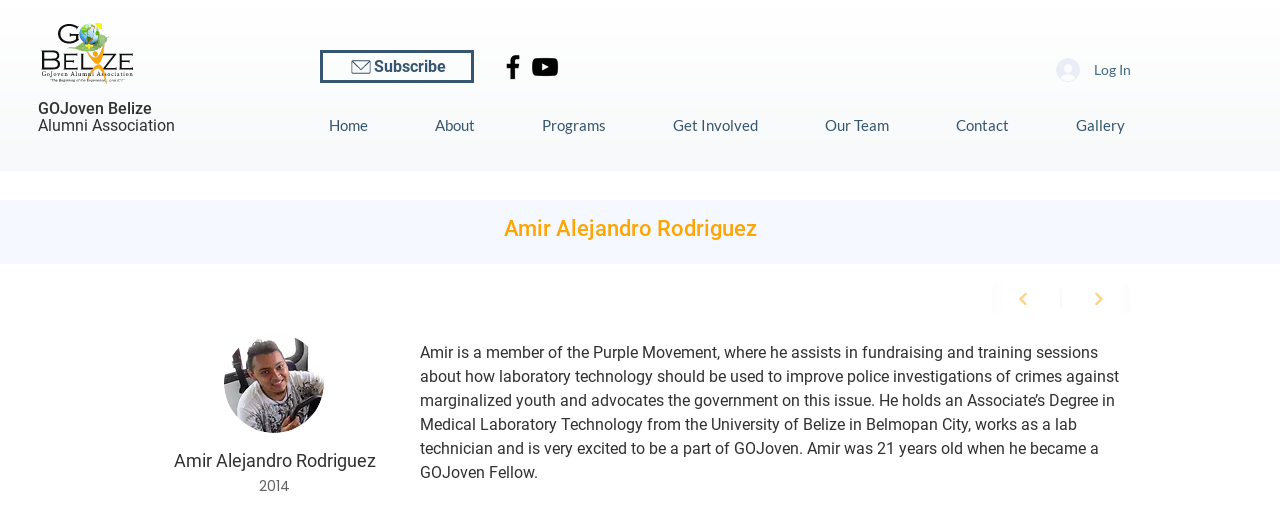

--- FILE ---
content_type: text/html; charset=UTF-8
request_url: https://www.gojovenbelize.org/alumni/amir-alejandro-rodriguez
body_size: 242799
content:
<!DOCTYPE html>
<html lang="en">
<head>
  
  <!-- SEO Tags -->
  <title>Amir Alejandro Rodriguez</title>
  <meta name="description" content="Amir is a member of the Purple Movement, where he assists in fundraising and training sessions about how laboratory technology should be used to improve police investigations of crimes against marginalized youth and advocates the government on this issue. He holds an Associate’s Degree in Medical Laboratory Technology from the University of Belize in Belmopan City, works as a lab technician and is very excited to be a part of GOJoven. Amir was 21 years old when he became a GOJoven Fellow."/>
  <link rel="canonical" href="https://www.gojovenbelize.org/alumni/amir-alejandro-rodriguez"/>
  <meta name="robots" content="index"/>
  <meta property="og:title" content="Amir Alejandro Rodriguez"/>
  <meta property="og:description" content="Amir is a member of the Purple Movement, where he assists in fundraising and training sessions about how laboratory technology should be used to improve police investigations of crimes against marginalized youth and advocates the government on this issue. He holds an Associate’s Degree in Medical Laboratory Technology from the University of Belize in Belmopan City, works as a lab technician and is very excited to be a part of GOJoven. Amir was 21 years old when he became a GOJoven Fellow."/>
  <meta property="og:image" content="https://static.wixstatic.com/media/870504_e805d934c46f4d8cafcd8bc566233463~mv2.jpg/v1/fill/w_588,h_593,al_c,q_80/Amir-Rodriguez-Cropped.jpg"/>
  <meta property="og:image:width" content="588"/>
  <meta property="og:image:height" content="593"/>
  <meta property="og:url" content="https://www.gojovenbelize.org/alumni/amir-alejandro-rodriguez"/>
  <meta property="og:site_name" content="GOJoven Belize"/>
  <meta property="og:type" content="website"/>
  <script type="application/ld+json">{"@context":"https://schema.org/","@type":"ImageObject","height":593,"width":588,"url":"https://static.wixstatic.com/media/870504_e805d934c46f4d8cafcd8bc566233463~mv2.jpg/v1/fill/w_588,h_593,al_c,q_80/Amir-Rodriguez-Cropped.jpg"}</script>
  <script type="application/ld+json">{}</script>
  <meta name="google-site-verification" content="yC8W_DwMzjdyZNe-34633G0XA9hGyP4rGWZ9B8SOEe8"/>
  <meta name="twitter:card" content="summary_large_image"/>
  <meta name="twitter:title" content="Amir Alejandro Rodriguez"/>
  <meta name="twitter:description" content="Amir is a member of the Purple Movement, where he assists in fundraising and training sessions about how laboratory technology should be used to improve police investigations of crimes against marginalized youth and advocates the government on this issue. He holds an Associate’s Degree in Medical Laboratory Technology from the University of Belize in Belmopan City, works as a lab technician and is very excited to be a part of GOJoven. Amir was 21 years old when he became a GOJoven Fellow."/>
  <meta name="twitter:image" content="https://static.wixstatic.com/media/870504_e805d934c46f4d8cafcd8bc566233463~mv2.jpg/v1/fill/w_588,h_593,al_c,q_80/Amir-Rodriguez-Cropped.jpg"/>

  
  <meta charset='utf-8'>
  <meta name="viewport" content="width=device-width, initial-scale=1" id="wixDesktopViewport" />
  <meta http-equiv="X-UA-Compatible" content="IE=edge">
  <meta name="generator" content="Wix.com Website Builder"/>

  <link rel="icon" sizes="192x192" href="https://static.wixstatic.com/media/e71be2_4a459d7fbd884623a2344a3fcc886080%7Emv2.png/v1/fill/w_192%2Ch_192%2Clg_1%2Cusm_0.66_1.00_0.01/e71be2_4a459d7fbd884623a2344a3fcc886080%7Emv2.png" type="image/png"/>
  <link rel="shortcut icon" href="https://static.wixstatic.com/media/e71be2_4a459d7fbd884623a2344a3fcc886080%7Emv2.png/v1/fill/w_192%2Ch_192%2Clg_1%2Cusm_0.66_1.00_0.01/e71be2_4a459d7fbd884623a2344a3fcc886080%7Emv2.png" type="image/png"/>
  <link rel="apple-touch-icon" href="https://static.wixstatic.com/media/e71be2_4a459d7fbd884623a2344a3fcc886080%7Emv2.png/v1/fill/w_180%2Ch_180%2Clg_1%2Cusm_0.66_1.00_0.01/e71be2_4a459d7fbd884623a2344a3fcc886080%7Emv2.png" type="image/png"/>

  <!-- Safari Pinned Tab Icon -->
  <!-- <link rel="mask-icon" href="https://static.wixstatic.com/media/e71be2_4a459d7fbd884623a2344a3fcc886080%7Emv2.png/v1/fill/w_192%2Ch_192%2Clg_1%2Cusm_0.66_1.00_0.01/e71be2_4a459d7fbd884623a2344a3fcc886080%7Emv2.png"> -->

  <!-- Original trials -->
  


  <!-- Segmenter Polyfill -->
  <script>
    if (!window.Intl || !window.Intl.Segmenter) {
      (function() {
        var script = document.createElement('script');
        script.src = 'https://static.parastorage.com/unpkg/@formatjs/intl-segmenter@11.7.10/polyfill.iife.js';
        document.head.appendChild(script);
      })();
    }
  </script>

  <!-- Legacy Polyfills -->
  <script nomodule="" src="https://static.parastorage.com/unpkg/core-js-bundle@3.2.1/minified.js"></script>
  <script nomodule="" src="https://static.parastorage.com/unpkg/focus-within-polyfill@5.0.9/dist/focus-within-polyfill.js"></script>

  <!-- Performance API Polyfills -->
  <script>
  (function () {
    var noop = function noop() {};
    if ("performance" in window === false) {
      window.performance = {};
    }
    window.performance.mark = performance.mark || noop;
    window.performance.measure = performance.measure || noop;
    if ("now" in window.performance === false) {
      var nowOffset = Date.now();
      if (performance.timing && performance.timing.navigationStart) {
        nowOffset = performance.timing.navigationStart;
      }
      window.performance.now = function now() {
        return Date.now() - nowOffset;
      };
    }
  })();
  </script>

  <!-- Globals Definitions -->
  <script>
    (function () {
      var now = Date.now()
      window.initialTimestamps = {
        initialTimestamp: now,
        initialRequestTimestamp: Math.round(performance.timeOrigin ? performance.timeOrigin : now - performance.now())
      }

      window.thunderboltTag = "libs-releases-GA-local"
      window.thunderboltVersion = "1.16780.0"
    })();
  </script>

  <!-- Essential Viewer Model -->
  <script type="application/json" id="wix-essential-viewer-model">{"fleetConfig":{"fleetName":"thunderbolt-seo-isolated-renderer","type":"GA","code":0},"mode":{"qa":false,"enableTestApi":false,"debug":false,"ssrIndicator":false,"ssrOnly":false,"siteAssetsFallback":"enable","versionIndicator":false},"componentsLibrariesTopology":[{"artifactId":"editor-elements","namespace":"wixui","url":"https:\/\/static.parastorage.com\/services\/editor-elements\/1.14853.0"},{"artifactId":"editor-elements","namespace":"dsgnsys","url":"https:\/\/static.parastorage.com\/services\/editor-elements\/1.14853.0"}],"siteFeaturesConfigs":{"sessionManager":{"isRunningInDifferentSiteContext":false}},"language":{"userLanguage":"en"},"siteAssets":{"clientTopology":{"mediaRootUrl":"https:\/\/static.wixstatic.com","staticMediaUrl":"https:\/\/static.wixstatic.com\/media","moduleRepoUrl":"https:\/\/static.parastorage.com\/unpkg","fileRepoUrl":"https:\/\/static.parastorage.com\/services","viewerAppsUrl":"https:\/\/viewer-apps.parastorage.com","viewerAssetsUrl":"https:\/\/viewer-assets.parastorage.com","siteAssetsUrl":"https:\/\/siteassets.parastorage.com","pageJsonServerUrls":["https:\/\/pages.parastorage.com","https:\/\/staticorigin.wixstatic.com","https:\/\/www.gojovenbelize.org","https:\/\/fallback.wix.com\/wix-html-editor-pages-webapp\/page"],"pathOfTBModulesInFileRepoForFallback":"wix-thunderbolt\/dist\/"}},"siteFeatures":["accessibility","appMonitoring","assetsLoader","businessLogger","captcha","clickHandlerRegistrar","codeEmbed","commonConfig","componentsLoader","componentsRegistry","consentPolicy","cyclicTabbing","domSelectors","dynamicPages","environmentWixCodeSdk","environment","lightbox","locationWixCodeSdk","mpaNavigation","navigationManager","navigationPhases","ooi","pages","panorama","passwordProtectedPage","protectedPages","renderer","reporter","routerFetch","router","scrollRestoration","seoWixCodeSdk","seo","sessionManager","siteMembersWixCodeSdk","siteMembers","siteScrollBlocker","siteWixCodeSdk","speculationRules","ssrCache","stores","structureApi","thunderboltInitializer","tpaCommons","translations","usedPlatformApis","warmupData","windowMessageRegistrar","windowWixCodeSdk","wixCustomElementComponent","wixEmbedsApi","componentsReact","platform"],"site":{"externalBaseUrl":"https:\/\/www.gojovenbelize.org","isSEO":true},"media":{"staticMediaUrl":"https:\/\/static.wixstatic.com\/media","mediaRootUrl":"https:\/\/static.wixstatic.com\/","staticVideoUrl":"https:\/\/video.wixstatic.com\/"},"requestUrl":"https:\/\/www.gojovenbelize.org\/alumni\/amir-alejandro-rodriguez","rollout":{"siteAssetsVersionsRollout":false,"isDACRollout":0,"isTBRollout":false},"commonConfig":{"brand":"wix","host":"VIEWER","bsi":"","consentPolicy":{},"consentPolicyHeader":{},"siteRevision":"3554","renderingFlow":"NONE","language":"en","locale":"en"},"interactionSampleRatio":0.01,"dynamicModelUrl":"https:\/\/www.gojovenbelize.org\/_api\/v2\/dynamicmodel","accessTokensUrl":"https:\/\/www.gojovenbelize.org\/_api\/v1\/access-tokens","isExcludedFromSecurityExperiments":false,"experiments":{"specs.thunderbolt.hardenFetchAndXHR":true,"specs.thunderbolt.securityExperiments":true}}</script>
  <script>window.viewerModel = JSON.parse(document.getElementById('wix-essential-viewer-model').textContent)</script>

  <script>
    window.commonConfig = viewerModel.commonConfig
  </script>

  
  <!-- BEGIN handleAccessTokens bundle -->

  <script data-url="https://static.parastorage.com/services/wix-thunderbolt/dist/handleAccessTokens.inline.4f2f9a53.bundle.min.js">(()=>{"use strict";function e(e){let{context:o,property:r,value:n,enumerable:i=!0}=e,c=e.get,l=e.set;if(!r||void 0===n&&!c&&!l)return new Error("property and value are required");let a=o||globalThis,s=a?.[r],u={};if(void 0!==n)u.value=n;else{if(c){let e=t(c);e&&(u.get=e)}if(l){let e=t(l);e&&(u.set=e)}}let p={...u,enumerable:i||!1,configurable:!1};void 0!==n&&(p.writable=!1);try{Object.defineProperty(a,r,p)}catch(e){return e instanceof TypeError?s:e}return s}function t(e,t){return"function"==typeof e?e:!0===e?.async&&"function"==typeof e.func?t?async function(t){return e.func(t)}:async function(){return e.func()}:"function"==typeof e?.func?e.func:void 0}try{e({property:"strictDefine",value:e})}catch{}try{e({property:"defineStrictObject",value:r})}catch{}try{e({property:"defineStrictMethod",value:n})}catch{}var o=["toString","toLocaleString","valueOf","constructor","prototype"];function r(t){let{context:n,property:c,propertiesToExclude:l=[],skipPrototype:a=!1,hardenPrototypePropertiesToExclude:s=[]}=t;if(!c)return new Error("property is required");let u=(n||globalThis)[c],p={},f=i(n,c);u&&("object"==typeof u||"function"==typeof u)&&Reflect.ownKeys(u).forEach(t=>{if(!l.includes(t)&&!o.includes(t)){let o=i(u,t);if(o&&(o.writable||o.configurable)){let{value:r,get:n,set:i,enumerable:c=!1}=o,l={};void 0!==r?l.value=r:n?l.get=n:i&&(l.set=i);try{let o=e({context:u,property:t,...l,enumerable:c});p[t]=o}catch(e){if(!(e instanceof TypeError))throw e;try{p[t]=o.value||o.get||o.set}catch{}}}}});let d={originalObject:u,originalProperties:p};if(!a&&void 0!==u?.prototype){let e=r({context:u,property:"prototype",propertiesToExclude:s,skipPrototype:!0});e instanceof Error||(d.originalPrototype=e?.originalObject,d.originalPrototypeProperties=e?.originalProperties)}return e({context:n,property:c,value:u,enumerable:f?.enumerable}),d}function n(t,o){let r=(o||globalThis)[t],n=i(o||globalThis,t);return r&&n&&(n.writable||n.configurable)?(Object.freeze(r),e({context:globalThis,property:t,value:r})):r}function i(e,t){if(e&&t)try{return Reflect.getOwnPropertyDescriptor(e,t)}catch{return}}function c(e){if("string"!=typeof e)return e;try{return decodeURIComponent(e).toLowerCase().trim()}catch{return e.toLowerCase().trim()}}function l(e,t){let o="";if("string"==typeof e)o=e.split("=")[0]?.trim()||"";else{if(!e||"string"!=typeof e.name)return!1;o=e.name}return t.has(c(o)||"")}function a(e,t){let o;return o="string"==typeof e?e.split(";").map(e=>e.trim()).filter(e=>e.length>0):e||[],o.filter(e=>!l(e,t))}var s=null;function u(){return null===s&&(s=typeof Document>"u"?void 0:Object.getOwnPropertyDescriptor(Document.prototype,"cookie")),s}function p(t,o){if(!globalThis?.cookieStore)return;let r=globalThis.cookieStore.get.bind(globalThis.cookieStore),n=globalThis.cookieStore.getAll.bind(globalThis.cookieStore),i=globalThis.cookieStore.set.bind(globalThis.cookieStore),c=globalThis.cookieStore.delete.bind(globalThis.cookieStore);return e({context:globalThis.CookieStore.prototype,property:"get",value:async function(e){return l(("string"==typeof e?e:e.name)||"",t)?null:r.call(this,e)},enumerable:!0}),e({context:globalThis.CookieStore.prototype,property:"getAll",value:async function(){return a(await n.apply(this,Array.from(arguments)),t)},enumerable:!0}),e({context:globalThis.CookieStore.prototype,property:"set",value:async function(){let e=Array.from(arguments);if(!l(1===e.length?e[0].name:e[0],t))return i.apply(this,e);o&&console.warn(o)},enumerable:!0}),e({context:globalThis.CookieStore.prototype,property:"delete",value:async function(){let e=Array.from(arguments);if(!l(1===e.length?e[0].name:e[0],t))return c.apply(this,e)},enumerable:!0}),e({context:globalThis.cookieStore,property:"prototype",value:globalThis.CookieStore.prototype,enumerable:!1}),e({context:globalThis,property:"cookieStore",value:globalThis.cookieStore,enumerable:!0}),{get:r,getAll:n,set:i,delete:c}}var f=["TextEncoder","TextDecoder","XMLHttpRequestEventTarget","EventTarget","URL","JSON","Reflect","Object","Array","Map","Set","WeakMap","WeakSet","Promise","Symbol","Error"],d=["addEventListener","removeEventListener","dispatchEvent","encodeURI","encodeURIComponent","decodeURI","decodeURIComponent"];const y=(e,t)=>{try{const o=t?t.get.call(document):document.cookie;return o.split(";").map(e=>e.trim()).filter(t=>t?.startsWith(e))[0]?.split("=")[1]}catch(e){return""}},g=(e="",t="",o="/")=>`${e}=; ${t?`domain=${t};`:""} max-age=0; path=${o}; expires=Thu, 01 Jan 1970 00:00:01 GMT`;function m(){(function(){if("undefined"!=typeof window){const e=performance.getEntriesByType("navigation")[0];return"back_forward"===(e?.type||"")}return!1})()&&function(){const{counter:e}=function(){const e=b("getItem");if(e){const[t,o]=e.split("-"),r=o?parseInt(o,10):0;if(r>=3){const e=t?Number(t):0;if(Date.now()-e>6e4)return{counter:0}}return{counter:r}}return{counter:0}}();e<3?(!function(e=1){b("setItem",`${Date.now()}-${e}`)}(e+1),window.location.reload()):console.error("ATS: Max reload attempts reached")}()}function b(e,t){try{return sessionStorage[e]("reload",t||"")}catch(e){console.error("ATS: Error calling sessionStorage:",e)}}const h="client-session-bind",v="sec-fetch-unsupported",{experiments:w}=window.viewerModel,T=[h,"client-binding",v,"svSession","smSession","server-session-bind","wixSession2","wixSession3"].map(e=>e.toLowerCase()),{cookie:S}=function(t,o){let r=new Set(t);return e({context:document,property:"cookie",set:{func:e=>function(e,t,o,r){let n=u(),i=c(t.split(";")[0]||"")||"";[...o].every(e=>!i.startsWith(e.toLowerCase()))&&n?.set?n.set.call(e,t):r&&console.warn(r)}(document,e,r,o)},get:{func:()=>function(e,t){let o=u();if(!o?.get)throw new Error("Cookie descriptor or getter not available");return a(o.get.call(e),t).join("; ")}(document,r)},enumerable:!0}),{cookieStore:p(r,o),cookie:u()}}(T),k="tbReady",x="security_overrideGlobals",{experiments:E,siteFeaturesConfigs:C,accessTokensUrl:P}=window.viewerModel,R=P,M={},O=(()=>{const e=y(h,S);if(w["specs.thunderbolt.browserCacheReload"]){y(v,S)||e?b("removeItem"):m()}return(()=>{const e=g(h),t=g(h,location.hostname);S.set.call(document,e),S.set.call(document,t)})(),e})();O&&(M["client-binding"]=O);const D=fetch;addEventListener(k,function e(t){const{logger:o}=t.detail;try{window.tb.init({fetch:D,fetchHeaders:M})}catch(e){const t=new Error("TB003");o.meter(`${x}_${t.message}`,{paramsOverrides:{errorType:x,eventString:t.message}}),window?.viewerModel?.mode.debug&&console.error(e)}finally{removeEventListener(k,e)}}),E["specs.thunderbolt.hardenFetchAndXHR"]||(window.fetchDynamicModel=()=>C.sessionManager.isRunningInDifferentSiteContext?Promise.resolve({}):fetch(R,{credentials:"same-origin",headers:M}).then(function(e){if(!e.ok)throw new Error(`[${e.status}]${e.statusText}`);return e.json()}),window.dynamicModelPromise=window.fetchDynamicModel())})();
//# sourceMappingURL=https://static.parastorage.com/services/wix-thunderbolt/dist/handleAccessTokens.inline.4f2f9a53.bundle.min.js.map</script>

<!-- END handleAccessTokens bundle -->

<!-- BEGIN overrideGlobals bundle -->

<script data-url="https://static.parastorage.com/services/wix-thunderbolt/dist/overrideGlobals.inline.ec13bfcf.bundle.min.js">(()=>{"use strict";function e(e){let{context:r,property:o,value:n,enumerable:i=!0}=e,c=e.get,a=e.set;if(!o||void 0===n&&!c&&!a)return new Error("property and value are required");let l=r||globalThis,u=l?.[o],s={};if(void 0!==n)s.value=n;else{if(c){let e=t(c);e&&(s.get=e)}if(a){let e=t(a);e&&(s.set=e)}}let p={...s,enumerable:i||!1,configurable:!1};void 0!==n&&(p.writable=!1);try{Object.defineProperty(l,o,p)}catch(e){return e instanceof TypeError?u:e}return u}function t(e,t){return"function"==typeof e?e:!0===e?.async&&"function"==typeof e.func?t?async function(t){return e.func(t)}:async function(){return e.func()}:"function"==typeof e?.func?e.func:void 0}try{e({property:"strictDefine",value:e})}catch{}try{e({property:"defineStrictObject",value:o})}catch{}try{e({property:"defineStrictMethod",value:n})}catch{}var r=["toString","toLocaleString","valueOf","constructor","prototype"];function o(t){let{context:n,property:c,propertiesToExclude:a=[],skipPrototype:l=!1,hardenPrototypePropertiesToExclude:u=[]}=t;if(!c)return new Error("property is required");let s=(n||globalThis)[c],p={},f=i(n,c);s&&("object"==typeof s||"function"==typeof s)&&Reflect.ownKeys(s).forEach(t=>{if(!a.includes(t)&&!r.includes(t)){let r=i(s,t);if(r&&(r.writable||r.configurable)){let{value:o,get:n,set:i,enumerable:c=!1}=r,a={};void 0!==o?a.value=o:n?a.get=n:i&&(a.set=i);try{let r=e({context:s,property:t,...a,enumerable:c});p[t]=r}catch(e){if(!(e instanceof TypeError))throw e;try{p[t]=r.value||r.get||r.set}catch{}}}}});let d={originalObject:s,originalProperties:p};if(!l&&void 0!==s?.prototype){let e=o({context:s,property:"prototype",propertiesToExclude:u,skipPrototype:!0});e instanceof Error||(d.originalPrototype=e?.originalObject,d.originalPrototypeProperties=e?.originalProperties)}return e({context:n,property:c,value:s,enumerable:f?.enumerable}),d}function n(t,r){let o=(r||globalThis)[t],n=i(r||globalThis,t);return o&&n&&(n.writable||n.configurable)?(Object.freeze(o),e({context:globalThis,property:t,value:o})):o}function i(e,t){if(e&&t)try{return Reflect.getOwnPropertyDescriptor(e,t)}catch{return}}function c(e){if("string"!=typeof e)return e;try{return decodeURIComponent(e).toLowerCase().trim()}catch{return e.toLowerCase().trim()}}function a(e,t){return e instanceof Headers?e.forEach((r,o)=>{l(o,t)||e.delete(o)}):Object.keys(e).forEach(r=>{l(r,t)||delete e[r]}),e}function l(e,t){return!t.has(c(e)||"")}function u(e,t){let r=!0,o=function(e){let t,r;if(globalThis.Request&&e instanceof Request)t=e.url;else{if("function"!=typeof e?.toString)throw new Error("Unsupported type for url");t=e.toString()}try{return new URL(t).pathname}catch{return r=t.replace(/#.+/gi,"").split("?").shift(),r.startsWith("/")?r:`/${r}`}}(e),n=c(o);return n&&t.some(e=>n.includes(e))&&(r=!1),r}function s(t,r,o){let n=fetch,i=XMLHttpRequest,c=new Set(r);function s(){let e=new i,r=e.open,n=e.setRequestHeader;return e.open=function(){let n=Array.from(arguments),i=n[1];if(n.length<2||u(i,t))return r.apply(e,n);throw new Error(o||`Request not allowed for path ${i}`)},e.setRequestHeader=function(t,r){l(decodeURIComponent(t),c)&&n.call(e,t,r)},e}return e({property:"fetch",value:function(){let e=function(e,t){return globalThis.Request&&e[0]instanceof Request&&e[0]?.headers?a(e[0].headers,t):e[1]?.headers&&a(e[1].headers,t),e}(arguments,c);return u(arguments[0],t)?n.apply(globalThis,Array.from(e)):new Promise((e,t)=>{t(new Error(o||`Request not allowed for path ${arguments[0]}`))})},enumerable:!0}),e({property:"XMLHttpRequest",value:s,enumerable:!0}),Object.keys(i).forEach(e=>{s[e]=i[e]}),{fetch:n,XMLHttpRequest:i}}var p=["TextEncoder","TextDecoder","XMLHttpRequestEventTarget","EventTarget","URL","JSON","Reflect","Object","Array","Map","Set","WeakMap","WeakSet","Promise","Symbol","Error"],f=["addEventListener","removeEventListener","dispatchEvent","encodeURI","encodeURIComponent","decodeURI","decodeURIComponent"];const d=function(){let t=globalThis.open,r=document.open;function o(e,r,o){let n="string"!=typeof e,i=t.call(window,e,r,o);return n||e&&function(e){return e.startsWith("//")&&/(?:[a-z0-9](?:[a-z0-9-]{0,61}[a-z0-9])?\.)+[a-z0-9][a-z0-9-]{0,61}[a-z0-9]/g.test(`${location.protocol}:${e}`)&&(e=`${location.protocol}${e}`),!e.startsWith("http")||new URL(e).hostname===location.hostname}(e)?{}:i}return e({property:"open",value:o,context:globalThis,enumerable:!0}),e({property:"open",value:function(e,t,n){return e?o(e,t,n):r.call(document,e||"",t||"",n||"")},context:document,enumerable:!0}),{open:t,documentOpen:r}},y=function(){let t=document.createElement,r=Element.prototype.setAttribute,o=Element.prototype.setAttributeNS;return e({property:"createElement",context:document,value:function(n,i){let a=t.call(document,n,i);if("iframe"===c(n)){e({property:"srcdoc",context:a,get:()=>"",set:()=>{console.warn("`srcdoc` is not allowed in iframe elements.")}});let t=function(e,t){"srcdoc"!==e.toLowerCase()?r.call(a,e,t):console.warn("`srcdoc` attribute is not allowed to be set.")},n=function(e,t,r){"srcdoc"!==t.toLowerCase()?o.call(a,e,t,r):console.warn("`srcdoc` attribute is not allowed to be set.")};a.setAttribute=t,a.setAttributeNS=n}return a},enumerable:!0}),{createElement:t,setAttribute:r,setAttributeNS:o}},m=["client-binding"],b=["/_api/v1/access-tokens","/_api/v2/dynamicmodel","/_api/one-app-session-web/v3/businesses"],h=function(){let t=setTimeout,r=setInterval;return o("setTimeout",0,globalThis),o("setInterval",0,globalThis),{setTimeout:t,setInterval:r};function o(t,r,o){let n=o||globalThis,i=n[t];if(!i||"function"!=typeof i)throw new Error(`Function ${t} not found or is not a function`);e({property:t,value:function(){let e=Array.from(arguments);if("string"!=typeof e[r])return i.apply(n,e);console.warn(`Calling ${t} with a String Argument at index ${r} is not allowed`)},context:o,enumerable:!0})}},v=function(){if(navigator&&"serviceWorker"in navigator){let t=navigator.serviceWorker.register;return e({context:navigator.serviceWorker,property:"register",value:function(){console.log("Service worker registration is not allowed")},enumerable:!0}),{register:t}}return{}};performance.mark("overrideGlobals started");const{isExcludedFromSecurityExperiments:g,experiments:w}=window.viewerModel,E=!g&&w["specs.thunderbolt.securityExperiments"];try{d(),E&&y(),w["specs.thunderbolt.hardenFetchAndXHR"]&&E&&s(b,m),v(),(e=>{let t=[],r=[];r=r.concat(["TextEncoder","TextDecoder"]),e&&(r=r.concat(["XMLHttpRequestEventTarget","EventTarget"])),r=r.concat(["URL","JSON"]),e&&(t=t.concat(["addEventListener","removeEventListener"])),t=t.concat(["encodeURI","encodeURIComponent","decodeURI","decodeURIComponent"]),r=r.concat(["String","Number"]),e&&r.push("Object"),r=r.concat(["Reflect"]),t.forEach(e=>{n(e),["addEventListener","removeEventListener"].includes(e)&&n(e,document)}),r.forEach(e=>{o({property:e})})})(E),E&&h()}catch(e){window?.viewerModel?.mode.debug&&console.error(e);const t=new Error("TB006");window.fedops?.reportError(t,"security_overrideGlobals"),window.Sentry?window.Sentry.captureException(t):globalThis.defineStrictProperty("sentryBuffer",[t],window,!1)}performance.mark("overrideGlobals ended")})();
//# sourceMappingURL=https://static.parastorage.com/services/wix-thunderbolt/dist/overrideGlobals.inline.ec13bfcf.bundle.min.js.map</script>

<!-- END overrideGlobals bundle -->


  
  <script>
    window.commonConfig = viewerModel.commonConfig

	
  </script>

  <!-- Initial CSS -->
  <style data-url="https://static.parastorage.com/services/wix-thunderbolt/dist/main.347af09f.min.css">@keyframes slide-horizontal-new{0%{transform:translateX(100%)}}@keyframes slide-horizontal-old{80%{opacity:1}to{opacity:0;transform:translateX(-100%)}}@keyframes slide-vertical-new{0%{transform:translateY(-100%)}}@keyframes slide-vertical-old{80%{opacity:1}to{opacity:0;transform:translateY(100%)}}@keyframes out-in-new{0%{opacity:0}}@keyframes out-in-old{to{opacity:0}}:root:active-view-transition{view-transition-name:none}::view-transition{pointer-events:none}:root:active-view-transition::view-transition-new(page-group),:root:active-view-transition::view-transition-old(page-group){animation-duration:.6s;cursor:wait;pointer-events:all}:root:active-view-transition-type(SlideHorizontal)::view-transition-old(page-group){animation:slide-horizontal-old .6s cubic-bezier(.83,0,.17,1) forwards;mix-blend-mode:normal}:root:active-view-transition-type(SlideHorizontal)::view-transition-new(page-group){animation:slide-horizontal-new .6s cubic-bezier(.83,0,.17,1) backwards;mix-blend-mode:normal}:root:active-view-transition-type(SlideVertical)::view-transition-old(page-group){animation:slide-vertical-old .6s cubic-bezier(.83,0,.17,1) forwards;mix-blend-mode:normal}:root:active-view-transition-type(SlideVertical)::view-transition-new(page-group){animation:slide-vertical-new .6s cubic-bezier(.83,0,.17,1) backwards;mix-blend-mode:normal}:root:active-view-transition-type(OutIn)::view-transition-old(page-group){animation:out-in-old .35s cubic-bezier(.22,1,.36,1) forwards}:root:active-view-transition-type(OutIn)::view-transition-new(page-group){animation:out-in-new .35s cubic-bezier(.64,0,.78,0) .35s backwards}@media(prefers-reduced-motion:reduce){::view-transition-group(*),::view-transition-new(*),::view-transition-old(*){animation:none!important}}body,html{background:transparent;border:0;margin:0;outline:0;padding:0;vertical-align:baseline}body{--scrollbar-width:0px;font-family:Arial,Helvetica,sans-serif;font-size:10px}body,html{height:100%}body{overflow-x:auto;overflow-y:scroll}body:not(.responsive) #site-root{min-width:var(--site-width);width:100%}body:not([data-js-loaded]) [data-hide-prejs]{visibility:hidden}interact-element{display:contents}#SITE_CONTAINER{position:relative}:root{--one-unit:1vw;--section-max-width:9999px;--spx-stopper-max:9999px;--spx-stopper-min:0px;--browser-zoom:1}@supports(-webkit-appearance:none) and (stroke-color:transparent){:root{--safari-sticky-fix:opacity;--experimental-safari-sticky-fix:translateZ(0)}}@supports(container-type:inline-size){:root{--one-unit:1cqw}}[id^=oldHoverBox-]{mix-blend-mode:plus-lighter;transition:opacity .5s ease,visibility .5s ease}[data-mesh-id$=inlineContent-gridContainer]:has(>[id^=oldHoverBox-]){isolation:isolate}</style>
<style data-url="https://static.parastorage.com/services/wix-thunderbolt/dist/main.renderer.9cb0985f.min.css">a,abbr,acronym,address,applet,b,big,blockquote,button,caption,center,cite,code,dd,del,dfn,div,dl,dt,em,fieldset,font,footer,form,h1,h2,h3,h4,h5,h6,header,i,iframe,img,ins,kbd,label,legend,li,nav,object,ol,p,pre,q,s,samp,section,small,span,strike,strong,sub,sup,table,tbody,td,tfoot,th,thead,title,tr,tt,u,ul,var{background:transparent;border:0;margin:0;outline:0;padding:0;vertical-align:baseline}input,select,textarea{box-sizing:border-box;font-family:Helvetica,Arial,sans-serif}ol,ul{list-style:none}blockquote,q{quotes:none}ins{text-decoration:none}del{text-decoration:line-through}table{border-collapse:collapse;border-spacing:0}a{cursor:pointer;text-decoration:none}.testStyles{overflow-y:hidden}.reset-button{-webkit-appearance:none;background:none;border:0;color:inherit;font:inherit;line-height:normal;outline:0;overflow:visible;padding:0;-webkit-user-select:none;-moz-user-select:none;-ms-user-select:none}:focus{outline:none}body.device-mobile-optimized:not(.disable-site-overflow){overflow-x:hidden;overflow-y:scroll}body.device-mobile-optimized:not(.responsive) #SITE_CONTAINER{margin-left:auto;margin-right:auto;overflow-x:visible;position:relative;width:320px}body.device-mobile-optimized:not(.responsive):not(.blockSiteScrolling) #SITE_CONTAINER{margin-top:0}body.device-mobile-optimized>*{max-width:100%!important}body.device-mobile-optimized #site-root{overflow-x:hidden;overflow-y:hidden}@supports(overflow:clip){body.device-mobile-optimized #site-root{overflow-x:clip;overflow-y:clip}}body.device-mobile-non-optimized #SITE_CONTAINER #site-root{overflow-x:clip;overflow-y:clip}body.device-mobile-non-optimized.fullScreenMode{background-color:#5f6360}body.device-mobile-non-optimized.fullScreenMode #MOBILE_ACTIONS_MENU,body.device-mobile-non-optimized.fullScreenMode #SITE_BACKGROUND,body.device-mobile-non-optimized.fullScreenMode #site-root,body.fullScreenMode #WIX_ADS{visibility:hidden}body.fullScreenMode{overflow-x:hidden!important;overflow-y:hidden!important}body.fullScreenMode.device-mobile-optimized #TINY_MENU{opacity:0;pointer-events:none}body.fullScreenMode-scrollable.device-mobile-optimized{overflow-x:hidden!important;overflow-y:auto!important}body.fullScreenMode-scrollable.device-mobile-optimized #masterPage,body.fullScreenMode-scrollable.device-mobile-optimized #site-root{overflow-x:hidden!important;overflow-y:hidden!important}body.fullScreenMode-scrollable.device-mobile-optimized #SITE_BACKGROUND,body.fullScreenMode-scrollable.device-mobile-optimized #masterPage{height:auto!important}body.fullScreenMode-scrollable.device-mobile-optimized #masterPage.mesh-layout{height:0!important}body.blockSiteScrolling,body.siteScrollingBlocked{position:fixed;width:100%}body.blockSiteScrolling #SITE_CONTAINER{margin-top:calc(var(--blocked-site-scroll-margin-top)*-1)}#site-root{margin:0 auto;min-height:100%;position:relative;top:var(--wix-ads-height)}#site-root img:not([src]){visibility:hidden}#site-root svg img:not([src]){visibility:visible}.auto-generated-link{color:inherit}#SCROLL_TO_BOTTOM,#SCROLL_TO_TOP{height:0}.has-click-trigger{cursor:pointer}.fullScreenOverlay{bottom:0;display:flex;justify-content:center;left:0;overflow-y:hidden;position:fixed;right:0;top:-60px;z-index:1005}.fullScreenOverlay>.fullScreenOverlayContent{bottom:0;left:0;margin:0 auto;overflow:hidden;position:absolute;right:0;top:60px;transform:translateZ(0)}[data-mesh-id$=centeredContent],[data-mesh-id$=form],[data-mesh-id$=inlineContent]{pointer-events:none;position:relative}[data-mesh-id$=-gridWrapper],[data-mesh-id$=-rotated-wrapper]{pointer-events:none}[data-mesh-id$=-gridContainer]>*,[data-mesh-id$=-rotated-wrapper]>*,[data-mesh-id$=inlineContent]>:not([data-mesh-id$=-gridContainer]){pointer-events:auto}.device-mobile-optimized #masterPage.mesh-layout #SOSP_CONTAINER_CUSTOM_ID{grid-area:2/1/3/2;-ms-grid-row:2;position:relative}#masterPage.mesh-layout{-ms-grid-rows:max-content max-content min-content max-content;-ms-grid-columns:100%;align-items:start;display:-ms-grid;display:grid;grid-template-columns:100%;grid-template-rows:max-content max-content min-content max-content;justify-content:stretch}#masterPage.mesh-layout #PAGES_CONTAINER,#masterPage.mesh-layout #SITE_FOOTER-placeholder,#masterPage.mesh-layout #SITE_FOOTER_WRAPPER,#masterPage.mesh-layout #SITE_HEADER-placeholder,#masterPage.mesh-layout #SITE_HEADER_WRAPPER,#masterPage.mesh-layout #SOSP_CONTAINER_CUSTOM_ID[data-state~=mobileView],#masterPage.mesh-layout #soapAfterPagesContainer,#masterPage.mesh-layout #soapBeforePagesContainer{-ms-grid-row-align:start;-ms-grid-column-align:start;-ms-grid-column:1}#masterPage.mesh-layout #SITE_HEADER-placeholder,#masterPage.mesh-layout #SITE_HEADER_WRAPPER{grid-area:1/1/2/2;-ms-grid-row:1}#masterPage.mesh-layout #PAGES_CONTAINER,#masterPage.mesh-layout #soapAfterPagesContainer,#masterPage.mesh-layout #soapBeforePagesContainer{grid-area:3/1/4/2;-ms-grid-row:3}#masterPage.mesh-layout #soapAfterPagesContainer,#masterPage.mesh-layout #soapBeforePagesContainer{width:100%}#masterPage.mesh-layout #PAGES_CONTAINER{align-self:stretch}#masterPage.mesh-layout main#PAGES_CONTAINER{display:block}#masterPage.mesh-layout #SITE_FOOTER-placeholder,#masterPage.mesh-layout #SITE_FOOTER_WRAPPER{grid-area:4/1/5/2;-ms-grid-row:4}#masterPage.mesh-layout #SITE_PAGES,#masterPage.mesh-layout [data-mesh-id=PAGES_CONTAINERcenteredContent],#masterPage.mesh-layout [data-mesh-id=PAGES_CONTAINERinlineContent]{height:100%}#masterPage.mesh-layout.desktop>*{width:100%}#masterPage.mesh-layout #PAGES_CONTAINER,#masterPage.mesh-layout #SITE_FOOTER,#masterPage.mesh-layout #SITE_FOOTER_WRAPPER,#masterPage.mesh-layout #SITE_HEADER,#masterPage.mesh-layout #SITE_HEADER_WRAPPER,#masterPage.mesh-layout #SITE_PAGES,#masterPage.mesh-layout #masterPageinlineContent{position:relative}#masterPage.mesh-layout #SITE_HEADER{grid-area:1/1/2/2}#masterPage.mesh-layout #SITE_FOOTER{grid-area:4/1/5/2}#masterPage.mesh-layout.overflow-x-clip #SITE_FOOTER,#masterPage.mesh-layout.overflow-x-clip #SITE_HEADER{overflow-x:clip}[data-z-counter]{z-index:0}[data-z-counter="0"]{z-index:auto}.wixSiteProperties{-webkit-font-smoothing:antialiased;-moz-osx-font-smoothing:grayscale}:root{--wst-button-color-fill-primary:rgb(var(--color_48));--wst-button-color-border-primary:rgb(var(--color_49));--wst-button-color-text-primary:rgb(var(--color_50));--wst-button-color-fill-primary-hover:rgb(var(--color_51));--wst-button-color-border-primary-hover:rgb(var(--color_52));--wst-button-color-text-primary-hover:rgb(var(--color_53));--wst-button-color-fill-primary-disabled:rgb(var(--color_54));--wst-button-color-border-primary-disabled:rgb(var(--color_55));--wst-button-color-text-primary-disabled:rgb(var(--color_56));--wst-button-color-fill-secondary:rgb(var(--color_57));--wst-button-color-border-secondary:rgb(var(--color_58));--wst-button-color-text-secondary:rgb(var(--color_59));--wst-button-color-fill-secondary-hover:rgb(var(--color_60));--wst-button-color-border-secondary-hover:rgb(var(--color_61));--wst-button-color-text-secondary-hover:rgb(var(--color_62));--wst-button-color-fill-secondary-disabled:rgb(var(--color_63));--wst-button-color-border-secondary-disabled:rgb(var(--color_64));--wst-button-color-text-secondary-disabled:rgb(var(--color_65));--wst-color-fill-base-1:rgb(var(--color_36));--wst-color-fill-base-2:rgb(var(--color_37));--wst-color-fill-base-shade-1:rgb(var(--color_38));--wst-color-fill-base-shade-2:rgb(var(--color_39));--wst-color-fill-base-shade-3:rgb(var(--color_40));--wst-color-fill-accent-1:rgb(var(--color_41));--wst-color-fill-accent-2:rgb(var(--color_42));--wst-color-fill-accent-3:rgb(var(--color_43));--wst-color-fill-accent-4:rgb(var(--color_44));--wst-color-fill-background-primary:rgb(var(--color_11));--wst-color-fill-background-secondary:rgb(var(--color_12));--wst-color-text-primary:rgb(var(--color_15));--wst-color-text-secondary:rgb(var(--color_14));--wst-color-action:rgb(var(--color_18));--wst-color-disabled:rgb(var(--color_39));--wst-color-title:rgb(var(--color_45));--wst-color-subtitle:rgb(var(--color_46));--wst-color-line:rgb(var(--color_47));--wst-font-style-h2:var(--font_2);--wst-font-style-h3:var(--font_3);--wst-font-style-h4:var(--font_4);--wst-font-style-h5:var(--font_5);--wst-font-style-h6:var(--font_6);--wst-font-style-body-large:var(--font_7);--wst-font-style-body-medium:var(--font_8);--wst-font-style-body-small:var(--font_9);--wst-font-style-body-x-small:var(--font_10);--wst-color-custom-1:rgb(var(--color_13));--wst-color-custom-2:rgb(var(--color_16));--wst-color-custom-3:rgb(var(--color_17));--wst-color-custom-4:rgb(var(--color_19));--wst-color-custom-5:rgb(var(--color_20));--wst-color-custom-6:rgb(var(--color_21));--wst-color-custom-7:rgb(var(--color_22));--wst-color-custom-8:rgb(var(--color_23));--wst-color-custom-9:rgb(var(--color_24));--wst-color-custom-10:rgb(var(--color_25));--wst-color-custom-11:rgb(var(--color_26));--wst-color-custom-12:rgb(var(--color_27));--wst-color-custom-13:rgb(var(--color_28));--wst-color-custom-14:rgb(var(--color_29));--wst-color-custom-15:rgb(var(--color_30));--wst-color-custom-16:rgb(var(--color_31));--wst-color-custom-17:rgb(var(--color_32));--wst-color-custom-18:rgb(var(--color_33));--wst-color-custom-19:rgb(var(--color_34));--wst-color-custom-20:rgb(var(--color_35))}.wix-presets-wrapper{display:contents}</style>

  <meta name="format-detection" content="telephone=no">
  <meta name="skype_toolbar" content="skype_toolbar_parser_compatible">
  
  

  

  
      <!--pageHtmlEmbeds.head start-->
      <script type="wix/htmlEmbeds" id="pageHtmlEmbeds.head start"></script>
    
      <meta name="google-site-verification" content="yC8W_DwMzjdyZNe-34633G0XA9hGyP4rGWZ9B8SOEe8" />

    
      <script type="wix/htmlEmbeds" id="pageHtmlEmbeds.head end"></script>
      <!--pageHtmlEmbeds.head end-->
  

  <!-- head performance data start -->
  
  <!-- head performance data end -->
  

    


    
<style data-href="https://static.parastorage.com/services/editor-elements-library/dist/thunderbolt/rb_wixui.thunderbolt_bootstrap.a1b00b19.min.css">.cwL6XW{cursor:pointer}.sNF2R0{opacity:0}.hLoBV3{transition:opacity var(--transition-duration) cubic-bezier(.37,0,.63,1)}.Rdf41z,.hLoBV3{opacity:1}.ftlZWo{transition:opacity var(--transition-duration) cubic-bezier(.37,0,.63,1)}.ATGlOr,.ftlZWo{opacity:0}.KQSXD0{transition:opacity var(--transition-duration) cubic-bezier(.64,0,.78,0)}.KQSXD0,.pagQKE{opacity:1}._6zG5H{opacity:0;transition:opacity var(--transition-duration) cubic-bezier(.22,1,.36,1)}.BB49uC{transform:translateX(100%)}.j9xE1V{transition:transform var(--transition-duration) cubic-bezier(.87,0,.13,1)}.ICs7Rs,.j9xE1V{transform:translateX(0)}.DxijZJ{transition:transform var(--transition-duration) cubic-bezier(.87,0,.13,1)}.B5kjYq,.DxijZJ{transform:translateX(-100%)}.cJijIV{transition:transform var(--transition-duration) cubic-bezier(.87,0,.13,1)}.cJijIV,.hOxaWM{transform:translateX(0)}.T9p3fN{transform:translateX(100%);transition:transform var(--transition-duration) cubic-bezier(.87,0,.13,1)}.qDxYJm{transform:translateY(100%)}.aA9V0P{transition:transform var(--transition-duration) cubic-bezier(.87,0,.13,1)}.YPXPAS,.aA9V0P{transform:translateY(0)}.Xf2zsA{transition:transform var(--transition-duration) cubic-bezier(.87,0,.13,1)}.Xf2zsA,.y7Kt7s{transform:translateY(-100%)}.EeUgMu{transition:transform var(--transition-duration) cubic-bezier(.87,0,.13,1)}.EeUgMu,.fdHrtm{transform:translateY(0)}.WIFaG4{transform:translateY(100%);transition:transform var(--transition-duration) cubic-bezier(.87,0,.13,1)}body:not(.responsive) .JsJXaX{overflow-x:clip}:root:active-view-transition .JsJXaX{view-transition-name:page-group}.AnQkDU{display:grid;grid-template-columns:1fr;grid-template-rows:1fr;height:100%}.AnQkDU>div{align-self:stretch!important;grid-area:1/1/2/2;justify-self:stretch!important}.StylableButton2545352419__root{-archetype:box;border:none;box-sizing:border-box;cursor:pointer;display:block;height:100%;min-height:10px;min-width:10px;padding:0;touch-action:manipulation;width:100%}.StylableButton2545352419__root[disabled]{pointer-events:none}.StylableButton2545352419__root:not(:hover):not([disabled]).StylableButton2545352419--hasBackgroundColor{background-color:var(--corvid-background-color)!important}.StylableButton2545352419__root:hover:not([disabled]).StylableButton2545352419--hasHoverBackgroundColor{background-color:var(--corvid-hover-background-color)!important}.StylableButton2545352419__root:not(:hover)[disabled].StylableButton2545352419--hasDisabledBackgroundColor{background-color:var(--corvid-disabled-background-color)!important}.StylableButton2545352419__root:not(:hover):not([disabled]).StylableButton2545352419--hasBorderColor{border-color:var(--corvid-border-color)!important}.StylableButton2545352419__root:hover:not([disabled]).StylableButton2545352419--hasHoverBorderColor{border-color:var(--corvid-hover-border-color)!important}.StylableButton2545352419__root:not(:hover)[disabled].StylableButton2545352419--hasDisabledBorderColor{border-color:var(--corvid-disabled-border-color)!important}.StylableButton2545352419__root.StylableButton2545352419--hasBorderRadius{border-radius:var(--corvid-border-radius)!important}.StylableButton2545352419__root.StylableButton2545352419--hasBorderWidth{border-width:var(--corvid-border-width)!important}.StylableButton2545352419__root:not(:hover):not([disabled]).StylableButton2545352419--hasColor,.StylableButton2545352419__root:not(:hover):not([disabled]).StylableButton2545352419--hasColor .StylableButton2545352419__label{color:var(--corvid-color)!important}.StylableButton2545352419__root:hover:not([disabled]).StylableButton2545352419--hasHoverColor,.StylableButton2545352419__root:hover:not([disabled]).StylableButton2545352419--hasHoverColor .StylableButton2545352419__label{color:var(--corvid-hover-color)!important}.StylableButton2545352419__root:not(:hover)[disabled].StylableButton2545352419--hasDisabledColor,.StylableButton2545352419__root:not(:hover)[disabled].StylableButton2545352419--hasDisabledColor .StylableButton2545352419__label{color:var(--corvid-disabled-color)!important}.StylableButton2545352419__link{-archetype:box;box-sizing:border-box;color:#000;text-decoration:none}.StylableButton2545352419__container{align-items:center;display:flex;flex-basis:auto;flex-direction:row;flex-grow:1;height:100%;justify-content:center;overflow:hidden;transition:all .2s ease,visibility 0s;width:100%}.StylableButton2545352419__label{-archetype:text;-controller-part-type:LayoutChildDisplayDropdown,LayoutFlexChildSpacing(first);max-width:100%;min-width:1.8em;overflow:hidden;text-align:center;text-overflow:ellipsis;transition:inherit;white-space:nowrap}.StylableButton2545352419__root.StylableButton2545352419--isMaxContent .StylableButton2545352419__label{text-overflow:unset}.StylableButton2545352419__root.StylableButton2545352419--isWrapText .StylableButton2545352419__label{min-width:10px;overflow-wrap:break-word;white-space:break-spaces;word-break:break-word}.StylableButton2545352419__icon{-archetype:icon;-controller-part-type:LayoutChildDisplayDropdown,LayoutFlexChildSpacing(last);flex-shrink:0;height:50px;min-width:1px;transition:inherit}.StylableButton2545352419__icon.StylableButton2545352419--override{display:block!important}.StylableButton2545352419__icon svg,.StylableButton2545352419__icon>span{display:flex;height:inherit;width:inherit}.StylableButton2545352419__root:not(:hover):not([disalbed]).StylableButton2545352419--hasIconColor .StylableButton2545352419__icon svg{fill:var(--corvid-icon-color)!important;stroke:var(--corvid-icon-color)!important}.StylableButton2545352419__root:hover:not([disabled]).StylableButton2545352419--hasHoverIconColor .StylableButton2545352419__icon svg{fill:var(--corvid-hover-icon-color)!important;stroke:var(--corvid-hover-icon-color)!important}.StylableButton2545352419__root:not(:hover)[disabled].StylableButton2545352419--hasDisabledIconColor .StylableButton2545352419__icon svg{fill:var(--corvid-disabled-icon-color)!important;stroke:var(--corvid-disabled-icon-color)!important}.aeyn4z{bottom:0;left:0;position:absolute;right:0;top:0}.qQrFOK{cursor:pointer}.VDJedC{-webkit-tap-highlight-color:rgba(0,0,0,0);fill:var(--corvid-fill-color,var(--fill));fill-opacity:var(--fill-opacity);stroke:var(--corvid-stroke-color,var(--stroke));stroke-opacity:var(--stroke-opacity);stroke-width:var(--stroke-width);filter:var(--drop-shadow,none);opacity:var(--opacity);transform:var(--flip)}.VDJedC,.VDJedC svg{bottom:0;left:0;position:absolute;right:0;top:0}.VDJedC svg{height:var(--svg-calculated-height,100%);margin:auto;padding:var(--svg-calculated-padding,0);width:var(--svg-calculated-width,100%)}.VDJedC svg:not([data-type=ugc]){overflow:visible}.l4CAhn *{vector-effect:non-scaling-stroke}.Z_l5lU{-webkit-text-size-adjust:100%;-moz-text-size-adjust:100%;text-size-adjust:100%}ol.font_100,ul.font_100{color:#080808;font-family:"Arial, Helvetica, sans-serif",serif;font-size:10px;font-style:normal;font-variant:normal;font-weight:400;letter-spacing:normal;line-height:normal;margin:0;text-decoration:none}ol.font_100 li,ul.font_100 li{margin-bottom:12px}ol.wix-list-text-align,ul.wix-list-text-align{list-style-position:inside}ol.wix-list-text-align h1,ol.wix-list-text-align h2,ol.wix-list-text-align h3,ol.wix-list-text-align h4,ol.wix-list-text-align h5,ol.wix-list-text-align h6,ol.wix-list-text-align p,ul.wix-list-text-align h1,ul.wix-list-text-align h2,ul.wix-list-text-align h3,ul.wix-list-text-align h4,ul.wix-list-text-align h5,ul.wix-list-text-align h6,ul.wix-list-text-align p{display:inline}.HQSswv{cursor:pointer}.yi6otz{clip:rect(0 0 0 0);border:0;height:1px;margin:-1px;overflow:hidden;padding:0;position:absolute;width:1px}.zQ9jDz [data-attr-richtext-marker=true]{display:block}.zQ9jDz [data-attr-richtext-marker=true] table{border-collapse:collapse;margin:15px 0;width:100%}.zQ9jDz [data-attr-richtext-marker=true] table td{padding:12px;position:relative}.zQ9jDz [data-attr-richtext-marker=true] table td:after{border-bottom:1px solid currentColor;border-left:1px solid currentColor;bottom:0;content:"";left:0;opacity:.2;position:absolute;right:0;top:0}.zQ9jDz [data-attr-richtext-marker=true] table tr td:last-child:after{border-right:1px solid currentColor}.zQ9jDz [data-attr-richtext-marker=true] table tr:first-child td:after{border-top:1px solid currentColor}@supports(-webkit-appearance:none) and (stroke-color:transparent){.qvSjx3>*>:first-child{vertical-align:top}}@supports(-webkit-touch-callout:none){.qvSjx3>*>:first-child{vertical-align:top}}.LkZBpT :is(p,h1,h2,h3,h4,h5,h6,ul,ol,span[data-attr-richtext-marker],blockquote,div) [class$=rich-text__text],.LkZBpT :is(p,h1,h2,h3,h4,h5,h6,ul,ol,span[data-attr-richtext-marker],blockquote,div)[class$=rich-text__text]{color:var(--corvid-color,currentColor)}.LkZBpT :is(p,h1,h2,h3,h4,h5,h6,ul,ol,span[data-attr-richtext-marker],blockquote,div) span[style*=color]{color:var(--corvid-color,currentColor)!important}.Kbom4H{direction:var(--text-direction);min-height:var(--min-height);min-width:var(--min-width)}.Kbom4H .upNqi2{word-wrap:break-word;height:100%;overflow-wrap:break-word;position:relative;width:100%}.Kbom4H .upNqi2 ul{list-style:disc inside}.Kbom4H .upNqi2 li{margin-bottom:12px}.MMl86N blockquote,.MMl86N div,.MMl86N h1,.MMl86N h2,.MMl86N h3,.MMl86N h4,.MMl86N h5,.MMl86N h6,.MMl86N p{letter-spacing:normal;line-height:normal}.gYHZuN{min-height:var(--min-height);min-width:var(--min-width)}.gYHZuN .upNqi2{word-wrap:break-word;height:100%;overflow-wrap:break-word;position:relative;width:100%}.gYHZuN .upNqi2 ol,.gYHZuN .upNqi2 ul{letter-spacing:normal;line-height:normal;margin-inline-start:.5em;padding-inline-start:1.3em}.gYHZuN .upNqi2 ul{list-style-type:disc}.gYHZuN .upNqi2 ol{list-style-type:decimal}.gYHZuN .upNqi2 ol ul,.gYHZuN .upNqi2 ul ul{line-height:normal;list-style-type:circle}.gYHZuN .upNqi2 ol ol ul,.gYHZuN .upNqi2 ol ul ul,.gYHZuN .upNqi2 ul ol ul,.gYHZuN .upNqi2 ul ul ul{line-height:normal;list-style-type:square}.gYHZuN .upNqi2 li{font-style:inherit;font-weight:inherit;letter-spacing:normal;line-height:inherit}.gYHZuN .upNqi2 h1,.gYHZuN .upNqi2 h2,.gYHZuN .upNqi2 h3,.gYHZuN .upNqi2 h4,.gYHZuN .upNqi2 h5,.gYHZuN .upNqi2 h6,.gYHZuN .upNqi2 p{letter-spacing:normal;line-height:normal;margin-block:0;margin:0}.gYHZuN .upNqi2 a{color:inherit}.MMl86N,.ku3DBC{word-wrap:break-word;direction:var(--text-direction);min-height:var(--min-height);min-width:var(--min-width);mix-blend-mode:var(--blendMode,normal);overflow-wrap:break-word;pointer-events:none;text-align:start;text-shadow:var(--textOutline,0 0 transparent),var(--textShadow,0 0 transparent);text-transform:var(--textTransform,"none")}.MMl86N>*,.ku3DBC>*{pointer-events:auto}.MMl86N li,.ku3DBC li{font-style:inherit;font-weight:inherit;letter-spacing:normal;line-height:inherit}.MMl86N ol,.MMl86N ul,.ku3DBC ol,.ku3DBC ul{letter-spacing:normal;line-height:normal;margin-inline-end:0;margin-inline-start:.5em}.MMl86N:not(.Vq6kJx) ol,.MMl86N:not(.Vq6kJx) ul,.ku3DBC:not(.Vq6kJx) ol,.ku3DBC:not(.Vq6kJx) ul{padding-inline-end:0;padding-inline-start:1.3em}.MMl86N ul,.ku3DBC ul{list-style-type:disc}.MMl86N ol,.ku3DBC ol{list-style-type:decimal}.MMl86N ol ul,.MMl86N ul ul,.ku3DBC ol ul,.ku3DBC ul ul{list-style-type:circle}.MMl86N ol ol ul,.MMl86N ol ul ul,.MMl86N ul ol ul,.MMl86N ul ul ul,.ku3DBC ol ol ul,.ku3DBC ol ul ul,.ku3DBC ul ol ul,.ku3DBC ul ul ul{list-style-type:square}.MMl86N blockquote,.MMl86N div,.MMl86N h1,.MMl86N h2,.MMl86N h3,.MMl86N h4,.MMl86N h5,.MMl86N h6,.MMl86N p,.ku3DBC blockquote,.ku3DBC div,.ku3DBC h1,.ku3DBC h2,.ku3DBC h3,.ku3DBC h4,.ku3DBC h5,.ku3DBC h6,.ku3DBC p{margin-block:0;margin:0}.MMl86N a,.ku3DBC a{color:inherit}.Vq6kJx li{margin-inline-end:0;margin-inline-start:1.3em}.Vd6aQZ{overflow:hidden;padding:0;pointer-events:none;white-space:nowrap}.mHZSwn{display:none}.lvxhkV{bottom:0;left:0;position:absolute;right:0;top:0;width:100%}.QJjwEo{transform:translateY(-100%);transition:.2s ease-in}.kdBXfh{transition:.2s}.MP52zt{opacity:0;transition:.2s ease-in}.MP52zt.Bhu9m5{z-index:-1!important}.LVP8Wf{opacity:1;transition:.2s}.VrZrC0{height:auto}.VrZrC0,.cKxVkc{position:relative;width:100%}:host(:not(.device-mobile-optimized)) .vlM3HR,body:not(.device-mobile-optimized) .vlM3HR{margin-left:calc((100% - var(--site-width))/2);width:var(--site-width)}.AT7o0U[data-focuscycled=active]{outline:1px solid transparent}.AT7o0U[data-focuscycled=active]:not(:focus-within){outline:2px solid transparent;transition:outline .01s ease}.AT7o0U .vlM3HR{bottom:0;left:0;position:absolute;right:0;top:0}.Tj01hh,.jhxvbR{display:block;height:100%;width:100%}.jhxvbR img{max-width:var(--wix-img-max-width,100%)}.jhxvbR[data-animate-blur] img{filter:blur(9px);transition:filter .8s ease-in}.jhxvbR[data-animate-blur] img[data-load-done]{filter:none}.WzbAF8{direction:var(--direction)}.WzbAF8 .mpGTIt .O6KwRn{display:var(--item-display);height:var(--item-size);margin-block:var(--item-margin-block);margin-inline:var(--item-margin-inline);width:var(--item-size)}.WzbAF8 .mpGTIt .O6KwRn:last-child{margin-block:0;margin-inline:0}.WzbAF8 .mpGTIt .O6KwRn .oRtuWN{display:block}.WzbAF8 .mpGTIt .O6KwRn .oRtuWN .YaS0jR{height:var(--item-size);width:var(--item-size)}.WzbAF8 .mpGTIt{height:100%;position:absolute;white-space:nowrap;width:100%}:host(.device-mobile-optimized) .WzbAF8 .mpGTIt,body.device-mobile-optimized .WzbAF8 .mpGTIt{white-space:normal}.big2ZD{display:grid;grid-template-columns:1fr;grid-template-rows:1fr;height:calc(100% - var(--wix-ads-height));left:0;margin-top:var(--wix-ads-height);position:fixed;top:0;width:100%}.SHHiV9,.big2ZD{pointer-events:none;z-index:var(--pinned-layer-in-container,var(--above-all-in-container))}</style>
<style data-href="https://static.parastorage.com/services/editor-elements-library/dist/thunderbolt/rb_wixui.thunderbolt[FiveGridLine_SolidLine].23b2f23d.min.css">.aVng1S{border-top:var(--lnw,2px) solid rgba(var(--brd,var(--color_15,color_15)),var(--alpha-brd,1));box-sizing:border-box;height:0}</style>
<style data-href="https://static.parastorage.com/services/editor-elements-library/dist/thunderbolt/rb_wixui.thunderbolt[DropDownMenu_OverlineMenuButtonSkin].f738f4af.min.css">._pfxlW{clip-path:inset(50%);height:24px;position:absolute;width:24px}._pfxlW:active,._pfxlW:focus{clip-path:unset;right:0;top:50%;transform:translateY(-50%)}._pfxlW.RG3k61{transform:translateY(-50%) rotate(180deg)}.Gs0oXs,.pr7XQM{box-sizing:border-box;height:100%;overflow:visible;position:relative;width:auto}.Gs0oXs[data-state~=header] a,.Gs0oXs[data-state~=header] div,[data-state~=header].pr7XQM a,[data-state~=header].pr7XQM div{cursor:default!important}.Gs0oXs .rcIF9K,.pr7XQM .rcIF9K{display:inline-block;height:100%;width:100%}.pr7XQM{--display:inline-block;display:var(--display)}.pr7XQM .nzVyrk{padding:0 var(--pad,5px)}.pr7XQM .VCJeT5{border-top:1px solid rgba(var(--brd,var(--color_15,color_15)),var(--alpha-brd,1));cursor:pointer;font:var(--fnt,var(--font_1))}.pr7XQM .xYGmQj{color:rgb(var(--txt,var(--color_15,color_15)));display:inline-block;padding:8px}.pr7XQM[data-listposition=left]{padding-left:0}.pr7XQM[data-listposition=right]{padding-right:0}.pr7XQM[data-state~=drop]{display:block;width:100%}.pr7XQM[data-state~=link]:hover .VCJeT5,.pr7XQM[data-state~=over] .VCJeT5{border-top-color:rgba(var(--brdh,var(--color_15,color_15)),var(--alpha-brdh,1));border-top-width:4px}.pr7XQM[data-state~=link]:hover .xYGmQj,.pr7XQM[data-state~=over] .xYGmQj{color:rgb(var(--txth,var(--color_15,color_15)));display:inline-block;padding-top:5px}.pr7XQM[data-state~=selected] .VCJeT5{border-top-color:rgba(var(--brds,var(--color_15,color_15)),var(--alpha-brds,1));border-top-width:4px}.pr7XQM[data-state~=selected] .xYGmQj{color:rgb(var(--txts,var(--color_15,color_15)));display:inline-block;padding-top:5px}.XRwtpn{overflow-x:hidden}.XRwtpn .SvGGzE{display:flex;flex-direction:column;height:100%;width:100%}.XRwtpn .SvGGzE .ckXV57{flex:1}.XRwtpn .SvGGzE .CkCpUo{height:calc(100% - (var(--menuTotalBordersY, 0px)));overflow:visible;white-space:nowrap;width:calc(100% - (var(--menuTotalBordersX, 0px)))}.XRwtpn .SvGGzE .CkCpUo .L3ZIQx,.XRwtpn .SvGGzE .CkCpUo .u7d_AM{direction:var(--menu-direction);display:inline-block;text-align:var(--menu-align,var(--align))}.XRwtpn .SvGGzE .CkCpUo .DTRNn1{display:block;width:100%}.XRwtpn .O1lweY{direction:var(--submenus-direction);display:block;opacity:1;text-align:var(--submenus-align,var(--align));z-index:99999}.XRwtpn .O1lweY .VtNw6g{display:inherit;overflow:visible;visibility:inherit;white-space:nowrap;width:auto}.XRwtpn .O1lweY.GkAfhB{transition:visibility;transition-delay:.2s;visibility:visible}.XRwtpn .O1lweY .u7d_AM{display:inline-block}.XRwtpn .Ursk0e{display:none}.YXlfNd>nav{bottom:0;left:0;right:0;top:0}.YXlfNd .CkCpUo,.YXlfNd .O1lweY,.YXlfNd>nav{position:absolute}.YXlfNd .O1lweY{background-color:rgba(var(--bgDrop,var(--color_11,color_11)),var(--alpha-bgDrop,1));border-radius:var(--rd,10px);box-shadow:var(--shd,0 1px 4px rgba(0,0,0,.6));margin-top:7px;padding:15px 5px 0 5px;visibility:hidden}.YXlfNd [data-dropmode=dropUp] .O1lweY{margin-bottom:7px;margin-top:0}</style>
<style data-href="https://static.parastorage.com/services/editor-elements-library/dist/thunderbolt/rb_wixui.thunderbolt_bootstrap-classic.72e6a2a3.min.css">.PlZyDq{touch-action:manipulation}.uDW_Qe{align-items:center;box-sizing:border-box;display:flex;justify-content:var(--label-align);min-width:100%;text-align:initial;width:-moz-max-content;width:max-content}.uDW_Qe:before{max-width:var(--margin-start,0)}.uDW_Qe:after,.uDW_Qe:before{align-self:stretch;content:"";flex-grow:1}.uDW_Qe:after{max-width:var(--margin-end,0)}.FubTgk{height:100%}.FubTgk .uDW_Qe{border-radius:var(--corvid-border-radius,var(--rd,0));bottom:0;box-shadow:var(--shd,0 1px 4px rgba(0,0,0,.6));left:0;position:absolute;right:0;top:0;transition:var(--trans1,border-color .4s ease 0s,background-color .4s ease 0s)}.FubTgk .uDW_Qe:link,.FubTgk .uDW_Qe:visited{border-color:transparent}.FubTgk .l7_2fn{color:var(--corvid-color,rgb(var(--txt,var(--color_15,color_15))));font:var(--fnt,var(--font_5));margin:0;position:relative;transition:var(--trans2,color .4s ease 0s);white-space:nowrap}.FubTgk[aria-disabled=false] .uDW_Qe{background-color:var(--corvid-background-color,rgba(var(--bg,var(--color_17,color_17)),var(--alpha-bg,1)));border:solid var(--corvid-border-color,rgba(var(--brd,var(--color_15,color_15)),var(--alpha-brd,1))) var(--corvid-border-width,var(--brw,0));cursor:pointer!important}:host(.device-mobile-optimized) .FubTgk[aria-disabled=false]:active .uDW_Qe,body.device-mobile-optimized .FubTgk[aria-disabled=false]:active .uDW_Qe{background-color:var(--corvid-hover-background-color,rgba(var(--bgh,var(--color_18,color_18)),var(--alpha-bgh,1)));border-color:var(--corvid-hover-border-color,rgba(var(--brdh,var(--color_15,color_15)),var(--alpha-brdh,1)))}:host(.device-mobile-optimized) .FubTgk[aria-disabled=false]:active .l7_2fn,body.device-mobile-optimized .FubTgk[aria-disabled=false]:active .l7_2fn{color:var(--corvid-hover-color,rgb(var(--txth,var(--color_15,color_15))))}:host(:not(.device-mobile-optimized)) .FubTgk[aria-disabled=false]:hover .uDW_Qe,body:not(.device-mobile-optimized) .FubTgk[aria-disabled=false]:hover .uDW_Qe{background-color:var(--corvid-hover-background-color,rgba(var(--bgh,var(--color_18,color_18)),var(--alpha-bgh,1)));border-color:var(--corvid-hover-border-color,rgba(var(--brdh,var(--color_15,color_15)),var(--alpha-brdh,1)))}:host(:not(.device-mobile-optimized)) .FubTgk[aria-disabled=false]:hover .l7_2fn,body:not(.device-mobile-optimized) .FubTgk[aria-disabled=false]:hover .l7_2fn{color:var(--corvid-hover-color,rgb(var(--txth,var(--color_15,color_15))))}.FubTgk[aria-disabled=true] .uDW_Qe{background-color:var(--corvid-disabled-background-color,rgba(var(--bgd,204,204,204),var(--alpha-bgd,1)));border-color:var(--corvid-disabled-border-color,rgba(var(--brdd,204,204,204),var(--alpha-brdd,1)));border-style:solid;border-width:var(--corvid-border-width,var(--brw,0))}.FubTgk[aria-disabled=true] .l7_2fn{color:var(--corvid-disabled-color,rgb(var(--txtd,255,255,255)))}.uUxqWY{align-items:center;box-sizing:border-box;display:flex;justify-content:var(--label-align);min-width:100%;text-align:initial;width:-moz-max-content;width:max-content}.uUxqWY:before{max-width:var(--margin-start,0)}.uUxqWY:after,.uUxqWY:before{align-self:stretch;content:"";flex-grow:1}.uUxqWY:after{max-width:var(--margin-end,0)}.Vq4wYb[aria-disabled=false] .uUxqWY{cursor:pointer}:host(.device-mobile-optimized) .Vq4wYb[aria-disabled=false]:active .wJVzSK,body.device-mobile-optimized .Vq4wYb[aria-disabled=false]:active .wJVzSK{color:var(--corvid-hover-color,rgb(var(--txth,var(--color_15,color_15))));transition:var(--trans,color .4s ease 0s)}:host(:not(.device-mobile-optimized)) .Vq4wYb[aria-disabled=false]:hover .wJVzSK,body:not(.device-mobile-optimized) .Vq4wYb[aria-disabled=false]:hover .wJVzSK{color:var(--corvid-hover-color,rgb(var(--txth,var(--color_15,color_15))));transition:var(--trans,color .4s ease 0s)}.Vq4wYb .uUxqWY{bottom:0;left:0;position:absolute;right:0;top:0}.Vq4wYb .wJVzSK{color:var(--corvid-color,rgb(var(--txt,var(--color_15,color_15))));font:var(--fnt,var(--font_5));transition:var(--trans,color .4s ease 0s);white-space:nowrap}.Vq4wYb[aria-disabled=true] .wJVzSK{color:var(--corvid-disabled-color,rgb(var(--txtd,255,255,255)))}:host(:not(.device-mobile-optimized)) .CohWsy,body:not(.device-mobile-optimized) .CohWsy{display:flex}:host(:not(.device-mobile-optimized)) .V5AUxf,body:not(.device-mobile-optimized) .V5AUxf{-moz-column-gap:var(--margin);column-gap:var(--margin);direction:var(--direction);display:flex;margin:0 auto;position:relative;width:calc(100% - var(--padding)*2)}:host(:not(.device-mobile-optimized)) .V5AUxf>*,body:not(.device-mobile-optimized) .V5AUxf>*{direction:ltr;flex:var(--column-flex) 1 0%;left:0;margin-bottom:var(--padding);margin-top:var(--padding);min-width:0;position:relative;top:0}:host(.device-mobile-optimized) .V5AUxf,body.device-mobile-optimized .V5AUxf{display:block;padding-bottom:var(--padding-y);padding-left:var(--padding-x,0);padding-right:var(--padding-x,0);padding-top:var(--padding-y);position:relative}:host(.device-mobile-optimized) .V5AUxf>*,body.device-mobile-optimized .V5AUxf>*{margin-bottom:var(--margin);position:relative}:host(.device-mobile-optimized) .V5AUxf>:first-child,body.device-mobile-optimized .V5AUxf>:first-child{margin-top:var(--firstChildMarginTop,0)}:host(.device-mobile-optimized) .V5AUxf>:last-child,body.device-mobile-optimized .V5AUxf>:last-child{margin-bottom:var(--lastChildMarginBottom)}.LIhNy3{backface-visibility:hidden}.jhxvbR,.mtrorN{display:block;height:100%;width:100%}.jhxvbR img{max-width:var(--wix-img-max-width,100%)}.jhxvbR[data-animate-blur] img{filter:blur(9px);transition:filter .8s ease-in}.jhxvbR[data-animate-blur] img[data-load-done]{filter:none}.if7Vw2{height:100%;left:0;-webkit-mask-image:var(--mask-image,none);mask-image:var(--mask-image,none);-webkit-mask-position:var(--mask-position,0);mask-position:var(--mask-position,0);-webkit-mask-repeat:var(--mask-repeat,no-repeat);mask-repeat:var(--mask-repeat,no-repeat);-webkit-mask-size:var(--mask-size,100%);mask-size:var(--mask-size,100%);overflow:hidden;pointer-events:var(--fill-layer-background-media-pointer-events);position:absolute;top:0;width:100%}.if7Vw2.f0uTJH{clip:rect(0,auto,auto,0)}.if7Vw2 .i1tH8h{height:100%;position:absolute;top:0;width:100%}.if7Vw2 .DXi4PB{height:var(--fill-layer-image-height,100%);opacity:var(--fill-layer-image-opacity)}.if7Vw2 .DXi4PB img{height:100%;width:100%}@supports(-webkit-hyphens:none){.if7Vw2.f0uTJH{clip:auto;-webkit-clip-path:inset(0)}}.wG8dni{height:100%}.tcElKx{background-color:var(--bg-overlay-color);background-image:var(--bg-gradient);transition:var(--inherit-transition)}.ImALHf,.Ybjs9b{opacity:var(--fill-layer-video-opacity)}.UWmm3w{bottom:var(--media-padding-bottom);height:var(--media-padding-height);position:absolute;top:var(--media-padding-top);width:100%}.Yjj1af{transform:scale(var(--scale,1));transition:var(--transform-duration,transform 0s)}.ImALHf{height:100%;position:relative;width:100%}.KCM6zk{opacity:var(--fill-layer-video-opacity,var(--fill-layer-image-opacity,1))}.KCM6zk .DXi4PB,.KCM6zk .ImALHf,.KCM6zk .Ybjs9b{opacity:1}._uqPqy{clip-path:var(--fill-layer-clip)}._uqPqy,.eKyYhK{position:absolute;top:0}._uqPqy,.eKyYhK,.x0mqQS img{height:100%;width:100%}.pnCr6P{opacity:0}.blf7sp,.pnCr6P{position:absolute;top:0}.blf7sp{height:0;left:0;overflow:hidden;width:0}.rWP3Gv{left:0;pointer-events:var(--fill-layer-background-media-pointer-events);position:var(--fill-layer-background-media-position)}.Tr4n3d,.rWP3Gv,.wRqk6s{height:100%;top:0;width:100%}.wRqk6s{position:absolute}.Tr4n3d{background-color:var(--fill-layer-background-overlay-color);opacity:var(--fill-layer-background-overlay-blend-opacity-fallback,1);position:var(--fill-layer-background-overlay-position);transform:var(--fill-layer-background-overlay-transform)}@supports(mix-blend-mode:overlay){.Tr4n3d{mix-blend-mode:var(--fill-layer-background-overlay-blend-mode);opacity:var(--fill-layer-background-overlay-blend-opacity,1)}}.VXAmO2{--divider-pin-height__:min(1,calc(var(--divider-layers-pin-factor__) + 1));--divider-pin-layer-height__:var( --divider-layers-pin-factor__ );--divider-pin-border__:min(1,calc(var(--divider-layers-pin-factor__) / -1 + 1));height:calc(var(--divider-height__) + var(--divider-pin-height__)*var(--divider-layers-size__)*var(--divider-layers-y__))}.VXAmO2,.VXAmO2 .dy3w_9{left:0;position:absolute;width:100%}.VXAmO2 .dy3w_9{--divider-layer-i__:var(--divider-layer-i,0);background-position:left calc(50% + var(--divider-offset-x__) + var(--divider-layers-x__)*var(--divider-layer-i__)) bottom;background-repeat:repeat-x;border-bottom-style:solid;border-bottom-width:calc(var(--divider-pin-border__)*var(--divider-layer-i__)*var(--divider-layers-y__));height:calc(var(--divider-height__) + var(--divider-pin-layer-height__)*var(--divider-layer-i__)*var(--divider-layers-y__));opacity:calc(1 - var(--divider-layer-i__)/(var(--divider-layer-i__) + 1))}.UORcXs{--divider-height__:var(--divider-top-height,auto);--divider-offset-x__:var(--divider-top-offset-x,0px);--divider-layers-size__:var(--divider-top-layers-size,0);--divider-layers-y__:var(--divider-top-layers-y,0px);--divider-layers-x__:var(--divider-top-layers-x,0px);--divider-layers-pin-factor__:var(--divider-top-layers-pin-factor,0);border-top:var(--divider-top-padding,0) solid var(--divider-top-color,currentColor);opacity:var(--divider-top-opacity,1);top:0;transform:var(--divider-top-flip,scaleY(-1))}.UORcXs .dy3w_9{background-image:var(--divider-top-image,none);background-size:var(--divider-top-size,contain);border-color:var(--divider-top-color,currentColor);bottom:0;filter:var(--divider-top-filter,none)}.UORcXs .dy3w_9[data-divider-layer="1"]{display:var(--divider-top-layer-1-display,block)}.UORcXs .dy3w_9[data-divider-layer="2"]{display:var(--divider-top-layer-2-display,block)}.UORcXs .dy3w_9[data-divider-layer="3"]{display:var(--divider-top-layer-3-display,block)}.Io4VUz{--divider-height__:var(--divider-bottom-height,auto);--divider-offset-x__:var(--divider-bottom-offset-x,0px);--divider-layers-size__:var(--divider-bottom-layers-size,0);--divider-layers-y__:var(--divider-bottom-layers-y,0px);--divider-layers-x__:var(--divider-bottom-layers-x,0px);--divider-layers-pin-factor__:var(--divider-bottom-layers-pin-factor,0);border-bottom:var(--divider-bottom-padding,0) solid var(--divider-bottom-color,currentColor);bottom:0;opacity:var(--divider-bottom-opacity,1);transform:var(--divider-bottom-flip,none)}.Io4VUz .dy3w_9{background-image:var(--divider-bottom-image,none);background-size:var(--divider-bottom-size,contain);border-color:var(--divider-bottom-color,currentColor);bottom:0;filter:var(--divider-bottom-filter,none)}.Io4VUz .dy3w_9[data-divider-layer="1"]{display:var(--divider-bottom-layer-1-display,block)}.Io4VUz .dy3w_9[data-divider-layer="2"]{display:var(--divider-bottom-layer-2-display,block)}.Io4VUz .dy3w_9[data-divider-layer="3"]{display:var(--divider-bottom-layer-3-display,block)}.YzqVVZ{overflow:visible;position:relative}.mwF7X1{backface-visibility:hidden}.YGilLk{cursor:pointer}.Tj01hh{display:block}.MW5IWV,.Tj01hh{height:100%;width:100%}.MW5IWV{left:0;-webkit-mask-image:var(--mask-image,none);mask-image:var(--mask-image,none);-webkit-mask-position:var(--mask-position,0);mask-position:var(--mask-position,0);-webkit-mask-repeat:var(--mask-repeat,no-repeat);mask-repeat:var(--mask-repeat,no-repeat);-webkit-mask-size:var(--mask-size,100%);mask-size:var(--mask-size,100%);overflow:hidden;pointer-events:var(--fill-layer-background-media-pointer-events);position:absolute;top:0}.MW5IWV.N3eg0s{clip:rect(0,auto,auto,0)}.MW5IWV .Kv1aVt{height:100%;position:absolute;top:0;width:100%}.MW5IWV .dLPlxY{height:var(--fill-layer-image-height,100%);opacity:var(--fill-layer-image-opacity)}.MW5IWV .dLPlxY img{height:100%;width:100%}@supports(-webkit-hyphens:none){.MW5IWV.N3eg0s{clip:auto;-webkit-clip-path:inset(0)}}.VgO9Yg{height:100%}.LWbAav{background-color:var(--bg-overlay-color);background-image:var(--bg-gradient);transition:var(--inherit-transition)}.K_YxMd,.yK6aSC{opacity:var(--fill-layer-video-opacity)}.NGjcJN{bottom:var(--media-padding-bottom);height:var(--media-padding-height);position:absolute;top:var(--media-padding-top);width:100%}.mNGsUM{transform:scale(var(--scale,1));transition:var(--transform-duration,transform 0s)}.K_YxMd{height:100%;position:relative;width:100%}wix-media-canvas{display:block;height:100%}.I8xA4L{opacity:var(--fill-layer-video-opacity,var(--fill-layer-image-opacity,1))}.I8xA4L .K_YxMd,.I8xA4L .dLPlxY,.I8xA4L .yK6aSC{opacity:1}.bX9O_S{clip-path:var(--fill-layer-clip)}.Z_wCwr,.bX9O_S{position:absolute;top:0}.Jxk_UL img,.Z_wCwr,.bX9O_S{height:100%;width:100%}.K8MSra{opacity:0}.K8MSra,.YTb3b4{position:absolute;top:0}.YTb3b4{height:0;left:0;overflow:hidden;width:0}.SUz0WK{left:0;pointer-events:var(--fill-layer-background-media-pointer-events);position:var(--fill-layer-background-media-position)}.FNxOn5,.SUz0WK,.m4khSP{height:100%;top:0;width:100%}.FNxOn5{position:absolute}.m4khSP{background-color:var(--fill-layer-background-overlay-color);opacity:var(--fill-layer-background-overlay-blend-opacity-fallback,1);position:var(--fill-layer-background-overlay-position);transform:var(--fill-layer-background-overlay-transform)}@supports(mix-blend-mode:overlay){.m4khSP{mix-blend-mode:var(--fill-layer-background-overlay-blend-mode);opacity:var(--fill-layer-background-overlay-blend-opacity,1)}}._C0cVf{bottom:0;left:0;position:absolute;right:0;top:0;width:100%}.hFwGTD{transform:translateY(-100%);transition:.2s ease-in}.IQgXoP{transition:.2s}.Nr3Nid{opacity:0;transition:.2s ease-in}.Nr3Nid.l4oO6c{z-index:-1!important}.iQuoC4{opacity:1;transition:.2s}.CJF7A2{height:auto}.CJF7A2,.U4Bvut{position:relative;width:100%}:host(:not(.device-mobile-optimized)) .G5K6X8,body:not(.device-mobile-optimized) .G5K6X8{margin-left:calc((100% - var(--site-width))/2);width:var(--site-width)}.xU8fqS[data-focuscycled=active]{outline:1px solid transparent}.xU8fqS[data-focuscycled=active]:not(:focus-within){outline:2px solid transparent;transition:outline .01s ease}.xU8fqS ._4XcTfy{background-color:var(--screenwidth-corvid-background-color,rgba(var(--bg,var(--color_11,color_11)),var(--alpha-bg,1)));border-bottom:var(--brwb,0) solid var(--screenwidth-corvid-border-color,rgba(var(--brd,var(--color_15,color_15)),var(--alpha-brd,1)));border-top:var(--brwt,0) solid var(--screenwidth-corvid-border-color,rgba(var(--brd,var(--color_15,color_15)),var(--alpha-brd,1)));bottom:0;box-shadow:var(--shd,0 0 5px rgba(0,0,0,.7));left:0;position:absolute;right:0;top:0}.xU8fqS .gUbusX{background-color:rgba(var(--bgctr,var(--color_11,color_11)),var(--alpha-bgctr,1));border-radius:var(--rd,0);bottom:var(--brwb,0);top:var(--brwt,0)}.xU8fqS .G5K6X8,.xU8fqS .gUbusX{left:0;position:absolute;right:0}.xU8fqS .G5K6X8{bottom:0;top:0}:host(.device-mobile-optimized) .xU8fqS .G5K6X8,body.device-mobile-optimized .xU8fqS .G5K6X8{left:10px;right:10px}.SPY_vo{pointer-events:none}.BmZ5pC{min-height:calc(100vh - var(--wix-ads-height));min-width:var(--site-width);position:var(--bg-position);top:var(--wix-ads-height)}.BmZ5pC,.nTOEE9{height:100%;width:100%}.nTOEE9{overflow:hidden;position:relative}.nTOEE9.sqUyGm:hover{cursor:url([data-uri]),auto}.nTOEE9.C_JY0G:hover{cursor:url([data-uri]),auto}.RZQnmg{background-color:rgb(var(--color_11));border-radius:50%;bottom:12px;height:40px;opacity:0;pointer-events:none;position:absolute;right:12px;width:40px}.RZQnmg path{fill:rgb(var(--color_15))}.RZQnmg:focus{cursor:auto;opacity:1;pointer-events:auto}.rYiAuL{cursor:pointer}.gSXewE{height:0;left:0;overflow:hidden;top:0;width:0}.OJQ_3L,.gSXewE{position:absolute}.OJQ_3L{background-color:rgb(var(--color_11));border-radius:300px;bottom:0;cursor:pointer;height:40px;margin:16px 16px;opacity:0;pointer-events:none;right:0;width:40px}.OJQ_3L path{fill:rgb(var(--color_12))}.OJQ_3L:focus{cursor:auto;opacity:1;pointer-events:auto}.j7pOnl{box-sizing:border-box;height:100%;width:100%}.BI8PVQ{min-height:var(--image-min-height);min-width:var(--image-min-width)}.BI8PVQ img,img.BI8PVQ{filter:var(--filter-effect-svg-url);-webkit-mask-image:var(--mask-image,none);mask-image:var(--mask-image,none);-webkit-mask-position:var(--mask-position,0);mask-position:var(--mask-position,0);-webkit-mask-repeat:var(--mask-repeat,no-repeat);mask-repeat:var(--mask-repeat,no-repeat);-webkit-mask-size:var(--mask-size,100% 100%);mask-size:var(--mask-size,100% 100%);-o-object-position:var(--object-position);object-position:var(--object-position)}.MazNVa{left:var(--left,auto);position:var(--position-fixed,static);top:var(--top,auto);z-index:var(--z-index,auto)}.MazNVa .BI8PVQ img{box-shadow:0 0 0 #000;position:static;-webkit-user-select:none;-moz-user-select:none;-ms-user-select:none;user-select:none}.MazNVa .j7pOnl{display:block;overflow:hidden}.MazNVa .BI8PVQ{overflow:hidden}.c7cMWz{bottom:0;left:0;position:absolute;right:0;top:0}.FVGvCX{height:auto;position:relative;width:100%}body:not(.responsive) .zK7MhX{align-self:start;grid-area:1/1/1/1;height:100%;justify-self:stretch;left:0;position:relative}:host(:not(.device-mobile-optimized)) .c7cMWz,body:not(.device-mobile-optimized) .c7cMWz{margin-left:calc((100% - var(--site-width))/2);width:var(--site-width)}.fEm0Bo .c7cMWz{background-color:rgba(var(--bg,var(--color_11,color_11)),var(--alpha-bg,1));overflow:hidden}:host(.device-mobile-optimized) .c7cMWz,body.device-mobile-optimized .c7cMWz{left:10px;right:10px}.PFkO7r{bottom:0;left:0;position:absolute;right:0;top:0}.HT5ybB{height:auto;position:relative;width:100%}body:not(.responsive) .dBAkHi{align-self:start;grid-area:1/1/1/1;height:100%;justify-self:stretch;left:0;position:relative}:host(:not(.device-mobile-optimized)) .PFkO7r,body:not(.device-mobile-optimized) .PFkO7r{margin-left:calc((100% - var(--site-width))/2);width:var(--site-width)}:host(.device-mobile-optimized) .PFkO7r,body.device-mobile-optimized .PFkO7r{left:10px;right:10px}</style>
<style data-href="https://static.parastorage.com/services/editor-elements-library/dist/thunderbolt/rb_wixui.thunderbolt[TextInput].de084f5c.min.css">#SITE_CONTAINER.focus-ring-active.keyboard-tabbing-on .KvoMHf:focus{outline:2px solid #116dff;outline-offset:1px}.KvoMHf.ErucfC[type=number]::-webkit-inner-spin-button{-webkit-appearance:none;-moz-appearance:none;margin:0}.KvoMHf[disabled]{pointer-events:none}.MpKiNN{--display:flex;direction:var(--direction);display:var(--display);flex-direction:column;min-height:25px;position:relative;text-align:var(--align,start)}.MpKiNN .pUnTVX{height:var(--inputHeight);position:relative}.MpKiNN .eXvLsN{align-items:center;display:flex;font:var(--fntprefix,normal normal normal 16px/1.4em helvetica-w01-roman);justify-content:center;left:0;max-height:100%;min-height:100%;position:absolute;top:0;width:50px}.MpKiNN .KvoMHf,.MpKiNN .eXvLsN{color:var(--corvid-color,rgb(var(--txt,var(--color_15,color_15))))}.MpKiNN .KvoMHf{-webkit-appearance:none;-moz-appearance:none;background-color:var(--corvid-background-color,rgba(var(--bg,255,255,255),var(--alpha-bg,1)));border-color:var(--corvid-border-color,rgba(var(--brd,227,227,227),var(--alpha-brd,1)));border-radius:var(--corvid-border-radius,var(--rd,0));border-style:solid;border-width:var(--corvid-border-width,var(--brw,1px));box-shadow:var(--shd,0 0 0 transparent);box-sizing:border-box!important;direction:var(--inputDirection,"inherit");font:var(--fnt,var(--font_8));margin:0;max-width:100%;min-height:var(--inputHeight);padding:var(--textPadding);padding-inline-end:var(--textPadding_end);padding-inline-start:var(--textPadding_start);text-align:var(--inputAlign,"inherit");text-overflow:ellipsis;width:100%}.MpKiNN .KvoMHf[type=number]{-webkit-appearance:textfield;-moz-appearance:textfield;width:100%}.MpKiNN .KvoMHf::-moz-placeholder{color:rgb(var(--txt2,var(--color_15,color_15)))}.MpKiNN .KvoMHf:-ms-input-placeholder{color:rgb(var(--txt2,var(--color_15,color_15)))}.MpKiNN .KvoMHf::placeholder{color:rgb(var(--txt2,var(--color_15,color_15)))}.MpKiNN .KvoMHf:hover{background-color:rgba(var(--bgh,255,255,255),var(--alpha-bgh,1));border-color:rgba(var(--brdh,163,217,246),var(--alpha-brdh,1));border-style:solid;border-width:var(--brwh,1px)}.MpKiNN .KvoMHf:disabled{background-color:rgba(var(--bgd,204,204,204),var(--alpha-bgd,1));border-color:rgba(var(--brdd,163,217,246),var(--alpha-brdd,1));border-style:solid;border-width:var(--brwd,1px);color:rgb(var(--txtd,255,255,255))}.MpKiNN:not(.LyB02C) .KvoMHf:focus{background-color:rgba(var(--bgf,255,255,255),var(--alpha-bgf,1));border-color:rgba(var(--brdf,163,217,246),var(--alpha-brdf,1));border-style:solid;border-width:var(--brwf,1px)}.MpKiNN.LyB02C .KvoMHf:invalid{background-color:rgba(var(--bge,255,255,255),var(--alpha-bge,1));border-color:rgba(var(--brde,163,217,246),var(--alpha-brde,1));border-style:solid;border-width:var(--brwe,1px)}.MpKiNN.LyB02C .KvoMHf:not(:invalid):focus{background-color:rgba(var(--bgf,255,255,255),var(--alpha-bgf,1));border-color:rgba(var(--brdf,163,217,246),var(--alpha-brdf,1));border-style:solid;border-width:var(--brwf,1px)}.MpKiNN .wPeA6j{display:none}.MpKiNN.qzvPmW .wPeA6j{color:rgb(var(--txtlbl,var(--color_15,color_15)));direction:var(--labelDirection,inherit);display:inline-block;font:var(--fntlbl,var(--font_8));line-height:1;margin-bottom:var(--labelMarginBottom);padding-inline-end:var(--labelPadding_end);padding-inline-start:var(--labelPadding_start);text-align:var(--labelAlign,inherit);word-break:break-word}.MpKiNN.qzvPmW.lPl_oN .wPeA6j:after{color:rgba(var(--txtlblrq,0,0,0),var(--alpha-txtlblrq,0));content:" *";display:var(--requiredIndicationDisplay,none)}.ZXdXNL{--display:flex;direction:var(--direction);display:var(--display);flex-direction:column;justify-content:var(--align,start);text-align:var(--align,start)}.ZXdXNL .pUnTVX{display:flex;flex:1;flex-direction:column;position:relative}.ZXdXNL .eXvLsN{align-items:center;display:flex;font:var(--fntprefix,normal normal normal 16px/1.4em helvetica-w01-roman);justify-content:center;left:0;max-height:100%;position:absolute;top:0;width:50px}.ZXdXNL .KvoMHf,.ZXdXNL .eXvLsN{color:var(--corvid-color,rgb(var(--txt,var(--color_15,color_15))));min-height:100%}.ZXdXNL .KvoMHf{-webkit-appearance:none;-moz-appearance:none;background-color:var(--corvid-background-color,rgba(var(--bg,255,255,255),var(--alpha-bg,1)));border-color:var(--corvid-border-color,rgba(var(--brd,227,227,227),var(--alpha-brd,1)));border-radius:var(--corvid-border-radius,var(--rd,0));border-style:solid;border-width:var(--corvid-border-width,var(--brw,1px));box-shadow:var(--shd,0 0 0 transparent);box-sizing:border-box!important;direction:var(--inputDirection,"inherit");flex:1;font:var(--fnt,var(--font_8));margin:0;padding:var(--textPadding);padding-inline-end:var(--textPadding_end);padding-inline-start:var(--textPadding_start);text-align:var(--inputAlign,"inherit");text-overflow:ellipsis;width:100%}.ZXdXNL .KvoMHf[type=number]{-webkit-appearance:textfield;-moz-appearance:textfield}.ZXdXNL .KvoMHf::-moz-placeholder{color:rgb(var(--txt2,var(--color_15,color_15)))}.ZXdXNL .KvoMHf:-ms-input-placeholder{color:rgb(var(--txt2,var(--color_15,color_15)))}.ZXdXNL .KvoMHf::placeholder{color:rgb(var(--txt2,var(--color_15,color_15)))}.ZXdXNL .KvoMHf:hover{background-color:rgba(var(--bgh,255,255,255),var(--alpha-bgh,1));border-color:rgba(var(--brdh,163,217,246),var(--alpha-brdh,1));border-style:solid;border-width:var(--brwh,1px)}.ZXdXNL .KvoMHf:disabled{background-color:rgba(var(--bgd,204,204,204),var(--alpha-bgd,1));border-color:rgba(var(--brdd,163,217,246),var(--alpha-brdd,1));border-style:solid;border-width:var(--brwd,1px);color:rgb(var(--txtd,255,255,255))}.ZXdXNL:not(.LyB02C) .KvoMHf:focus{background-color:rgba(var(--bgf,255,255,255),var(--alpha-bgf,1));border-color:rgba(var(--brdf,163,217,246),var(--alpha-brdf,1));border-style:solid;border-width:var(--brwf,1px)}.ZXdXNL.LyB02C .KvoMHf:invalid{background-color:rgba(var(--bge,255,255,255),var(--alpha-bge,1));border-color:rgba(var(--brde,163,217,246),var(--alpha-brde,1));border-style:solid;border-width:var(--brwe,1px)}.ZXdXNL.LyB02C .KvoMHf:not(:invalid):focus{background-color:rgba(var(--bgf,255,255,255),var(--alpha-bgf,1));border-color:rgba(var(--brdf,163,217,246),var(--alpha-brdf,1));border-style:solid;border-width:var(--brwf,1px)}.ZXdXNL .wPeA6j{display:none}.ZXdXNL.qzvPmW .wPeA6j{color:rgb(var(--txtlbl,var(--color_15,color_15)));direction:var(--labelDirection,inherit);display:inline-block;font:var(--fntlbl,var(--font_8));line-height:1;margin-bottom:var(--labelMarginBottom);padding-inline-end:var(--labelPadding_end);padding-inline-start:var(--labelPadding_start);text-align:var(--labelAlign,inherit);word-break:break-word}.ZXdXNL.qzvPmW.lPl_oN .wPeA6j:after{color:rgba(var(--txtlblrq,0,0,0),var(--alpha-txtlblrq,0));content:" *";display:var(--requiredIndicationDisplay,none)}.wBdYEC{align-items:center;color:rgb(var(--errorTextColor,#ff4040));direction:var(--errorDirection);display:flex;flex-direction:row;gap:4px;justify-content:var(--errorAlign,inherit);padding:8px 0 0}.wBdYEC .cfVDAB{flex:none;flex-grow:0;order:0}.wBdYEC .YCipIB{display:inline-block;flex-grow:0;font:var(--errorTextFont,var(--font_8));line-height:1;order:1;word-break:break-word}</style>
<style data-href="https://static.parastorage.com/services/editor-elements-library/dist/thunderbolt/rb_wixui.thunderbolt[StylableButton_Default].e469137d.min.css">.StylableButton2545352419__root{-archetype:box;border:none;box-sizing:border-box;cursor:pointer;display:block;height:100%;min-height:10px;min-width:10px;padding:0;touch-action:manipulation;width:100%}.StylableButton2545352419__root[disabled]{pointer-events:none}.StylableButton2545352419__root:not(:hover):not([disabled]).StylableButton2545352419--hasBackgroundColor{background-color:var(--corvid-background-color)!important}.StylableButton2545352419__root:hover:not([disabled]).StylableButton2545352419--hasHoverBackgroundColor{background-color:var(--corvid-hover-background-color)!important}.StylableButton2545352419__root:not(:hover)[disabled].StylableButton2545352419--hasDisabledBackgroundColor{background-color:var(--corvid-disabled-background-color)!important}.StylableButton2545352419__root:not(:hover):not([disabled]).StylableButton2545352419--hasBorderColor{border-color:var(--corvid-border-color)!important}.StylableButton2545352419__root:hover:not([disabled]).StylableButton2545352419--hasHoverBorderColor{border-color:var(--corvid-hover-border-color)!important}.StylableButton2545352419__root:not(:hover)[disabled].StylableButton2545352419--hasDisabledBorderColor{border-color:var(--corvid-disabled-border-color)!important}.StylableButton2545352419__root.StylableButton2545352419--hasBorderRadius{border-radius:var(--corvid-border-radius)!important}.StylableButton2545352419__root.StylableButton2545352419--hasBorderWidth{border-width:var(--corvid-border-width)!important}.StylableButton2545352419__root:not(:hover):not([disabled]).StylableButton2545352419--hasColor,.StylableButton2545352419__root:not(:hover):not([disabled]).StylableButton2545352419--hasColor .StylableButton2545352419__label{color:var(--corvid-color)!important}.StylableButton2545352419__root:hover:not([disabled]).StylableButton2545352419--hasHoverColor,.StylableButton2545352419__root:hover:not([disabled]).StylableButton2545352419--hasHoverColor .StylableButton2545352419__label{color:var(--corvid-hover-color)!important}.StylableButton2545352419__root:not(:hover)[disabled].StylableButton2545352419--hasDisabledColor,.StylableButton2545352419__root:not(:hover)[disabled].StylableButton2545352419--hasDisabledColor .StylableButton2545352419__label{color:var(--corvid-disabled-color)!important}.StylableButton2545352419__link{-archetype:box;box-sizing:border-box;color:#000;text-decoration:none}.StylableButton2545352419__container{align-items:center;display:flex;flex-basis:auto;flex-direction:row;flex-grow:1;height:100%;justify-content:center;overflow:hidden;transition:all .2s ease,visibility 0s;width:100%}.StylableButton2545352419__label{-archetype:text;-controller-part-type:LayoutChildDisplayDropdown,LayoutFlexChildSpacing(first);max-width:100%;min-width:1.8em;overflow:hidden;text-align:center;text-overflow:ellipsis;transition:inherit;white-space:nowrap}.StylableButton2545352419__root.StylableButton2545352419--isMaxContent .StylableButton2545352419__label{text-overflow:unset}.StylableButton2545352419__root.StylableButton2545352419--isWrapText .StylableButton2545352419__label{min-width:10px;overflow-wrap:break-word;white-space:break-spaces;word-break:break-word}.StylableButton2545352419__icon{-archetype:icon;-controller-part-type:LayoutChildDisplayDropdown,LayoutFlexChildSpacing(last);flex-shrink:0;height:50px;min-width:1px;transition:inherit}.StylableButton2545352419__icon.StylableButton2545352419--override{display:block!important}.StylableButton2545352419__icon svg,.StylableButton2545352419__icon>span{display:flex;height:inherit;width:inherit}.StylableButton2545352419__root:not(:hover):not([disalbed]).StylableButton2545352419--hasIconColor .StylableButton2545352419__icon svg{fill:var(--corvid-icon-color)!important;stroke:var(--corvid-icon-color)!important}.StylableButton2545352419__root:hover:not([disabled]).StylableButton2545352419--hasHoverIconColor .StylableButton2545352419__icon svg{fill:var(--corvid-hover-icon-color)!important;stroke:var(--corvid-hover-icon-color)!important}.StylableButton2545352419__root:not(:hover)[disabled].StylableButton2545352419--hasDisabledIconColor .StylableButton2545352419__icon svg{fill:var(--corvid-disabled-icon-color)!important;stroke:var(--corvid-disabled-icon-color)!important}</style>
<style data-href="https://static.parastorage.com/services/editor-elements-library/dist/thunderbolt/rb_wixui.thunderbolt[LoginSocialBar].cf973417.min.css">.z3SJ3E{color:var(--arrow-bg-color,var(--wst-accent-1-color,rgb(var(--fillcolor,var(--color_18,color_18)))));display:var(--arrow-display,none);flex-shrink:0;padding-left:7px;padding-right:7px}.c4iU97{height:var(--arrow-size,14px);width:var(--arrow-size,14px)}.Cg44ot{display:flex;height:100%;width:100%}.Cg44ot:before{background-color:currentColor;content:" ";display:block;height:100%;-webkit-mask-image:var(--arrow-icon,url("data:image/svg+xml;charset=utf-8,%3Csvg xmlns='http://www.w3.org/2000/svg' viewBox='0 0 26 26'%3E%3Cpath d='M13 20.4 0 7.4l1.8-1.8L13 16.8 24.2 5.6 26 7.4z'/%3E%3C/svg%3E"));mask-image:var(--arrow-icon,url("data:image/svg+xml;charset=utf-8,%3Csvg xmlns='http://www.w3.org/2000/svg' viewBox='0 0 26 26'%3E%3Cpath d='M13 20.4 0 7.4l1.8-1.8L13 16.8 24.2 5.6 26 7.4z'/%3E%3C/svg%3E"));-webkit-mask-position:center;mask-position:center;-webkit-mask-repeat:no-repeat;mask-repeat:no-repeat;width:100%}.dVkVf7{display:flex;height:100%;width:100%}.dVkVf7:before{background-color:currentColor;content:" ";display:block;height:100%;-webkit-mask-image:var(--arrow-icon,url("data:image/svg+xml;charset=utf-8,%3Csvg xmlns='http://www.w3.org/2000/svg' viewBox='0 0 26 26'%3E%3Cpath d='M13 20.4 0 7.4l1.8-1.8L13 16.8 24.2 5.6 26 7.4z'/%3E%3C/svg%3E"));mask-image:var(--arrow-icon,url("data:image/svg+xml;charset=utf-8,%3Csvg xmlns='http://www.w3.org/2000/svg' viewBox='0 0 26 26'%3E%3Cpath d='M13 20.4 0 7.4l1.8-1.8L13 16.8 24.2 5.6 26 7.4z'/%3E%3C/svg%3E"));-webkit-mask-position:center;mask-position:center;-webkit-mask-repeat:no-repeat;mask-repeat:no-repeat;width:100%}.aeyn4z{bottom:0;left:0;position:absolute;right:0;top:0}.qQrFOK{cursor:pointer}.VDJedC{-webkit-tap-highlight-color:rgba(0,0,0,0);fill:var(--corvid-fill-color,var(--fill));fill-opacity:var(--fill-opacity);stroke:var(--corvid-stroke-color,var(--stroke));stroke-opacity:var(--stroke-opacity);stroke-width:var(--stroke-width);filter:var(--drop-shadow,none);opacity:var(--opacity);transform:var(--flip)}.VDJedC,.VDJedC svg{bottom:0;left:0;position:absolute;right:0;top:0}.VDJedC svg{height:var(--svg-calculated-height,100%);margin:auto;padding:var(--svg-calculated-padding,0);width:var(--svg-calculated-width,100%)}.VDJedC svg:not([data-type=ugc]){overflow:visible}.l4CAhn *{vector-effect:non-scaling-stroke}.zS8yv5{align-items:center;aspect-ratio:1;display:flex;justify-content:center;letter-spacing:0;overflow:hidden;position:relative;text-align:center}.zS8yv5:before{font-family:Madefor,Helvetica Neue,Helvetica,Arial,メイリオ,meiryo,ヒラギノ角ゴ pro w3,hiragino kaku gothic pro,sans-serif;font-weight:500}.EJYIOZ:before{align-items:center;content:attr(data-initials);display:flex;justify-content:center}.EJYIOZ:before,.JdvX72:before{height:100%;position:absolute;width:100%}.JdvX72:before{background-image:url("data:image/svg+xml;charset=utf-8,%3Csvg id='Layer_1' data-name='Layer 1' xmlns='http://www.w3.org/2000/svg' viewBox='0 0 200 200'%3E%3Cdefs%3E%3Cstyle%3E.cls-anonymous-icon{fill:%23969696}%3C/style%3E%3C/defs%3E%3Cellipse class='cls-anonymous-icon' cx='103.7' cy='74.3' rx='38.3' ry='38.7'/%3E%3Cpath style='fill:none' d='M0 0h200v200H0z'/%3E%3Cpath class='cls-anonymous-icon' d='M188.4 200c-7.4-43.6-44.2-76.8-88.4-76.8S19 156.4 11.6 200Z'/%3E%3C/svg%3E");content:""}.Tj01hh,.jhxvbR{display:block;height:100%;width:100%}.jhxvbR img{max-width:var(--wix-img-max-width,100%)}.jhxvbR[data-animate-blur] img{filter:blur(9px);transition:filter .8s ease-in}.jhxvbR[data-animate-blur] img[data-load-done]{filter:none}.V8gwZj{fill:var(--avatar-fill-color,var(--wst-accent-1-color,rgba(var(--fillcolor,var(--color_18,color_18)),var(--alpha-fillcolor,1))));fill-opacity:var(--alpha-fillcolor);border-color:var(--wst-base-2-color,rgba(var(--brd,var(--color_15,color_15)),var(--alpha-brd,1)));border-radius:var(--avatarCornerRadius,100px);border-style:solid;display:var(--logged-in-avatar-display,block);flex-shrink:0;margin-left:7px;margin-right:7px;overflow:hidden;position:inherit}.V8gwZj.CiSb4N{border-width:var(--avatarAndArrowStrokeWidth,0)}.V8gwZj .aBATL4{position:static}.V8gwZj img,.V8gwZj svg{display:block;position:static!important}.V8gwZj .ZeCqr2,.V8gwZj img,.V8gwZj svg{height:var(--icon-size,26px)!important;width:var(--icon-size,26px)!important}.V8gwZj .ZeCqr2{background-color:var(--avatar-fill-color,var(--wst-accent-1-color,rgba(var(--fillcolor,var(--color_18,color_18)),var(--alpha-fillcolor,1))))}.V8gwZj .ZeCqr2:before{color:#fff;font-size:calc(var(--icon-size, 26px)*.5)!important;line-height:var(--icon-size,26px)!important}.V8gwZj.b2cSkJ{display:var(--logged-out-avatar-display,block);height:var(--logged-out-icon-size,26px)}.V8gwZj.b2cSkJ .ZeCqr2,.V8gwZj.b2cSkJ img,.V8gwZj.b2cSkJ svg{height:var(--logged-out-icon-size,26px)!important;width:var(--logged-out-icon-size,26px)!important}.V8gwZj.b2cSkJ .ZeCqr2:before{font-size:calc(var(--logged-out-icon-size, 26px)*.5)!important;line-height:var(--logged-out-icon-size,26px)!important}.Awml3x{fill:rgba(var(--fillcolor,var(--color_0,color_0)),var(--alpha-fillcolor,1));fill-opacity:var(--alpha-fillcolor);display:var(--logged-in-avatar-display,block);flex-shrink:0;height:var(--icon-size,26px);padding-left:7px;padding-right:7px;position:inherit}.Awml3x.GodvU2{height:calc(var(--icon-size, 26px) + var(--avatarAndArrowStrokeWidth, 0px))}.Awml3x.GodvU2 .H3TGaA,.Awml3x.GodvU2 img,.Awml3x.GodvU2 svg{border:var(--avatarAndArrowStrokeWidth,0) solid rgba(var(--brd,var(--color_15,color_15)),var(--alpha-brd,1));border-radius:var(--avatarCornerRadius,100px)}.Awml3x .ZSUPFt{position:static}.Awml3x img,.Awml3x svg{display:block;position:static!important}.Awml3x .H3TGaA,.Awml3x img,.Awml3x svg{height:var(--icon-size,26px)!important;width:var(--icon-size,26px)!important}.Awml3x .H3TGaA{background-color:rgba(var(--fillcolor,var(--color_18,color_18)),var(--alpha-fillcolor,1))}.Awml3x .H3TGaA:before{color:#fff;font-size:calc(var(--icon-size, 26px)*.5)!important;line-height:var(--icon-size,26px)!important}.Awml3x.p6L7cw{display:var(--logged-out-avatar-display,block);height:var(--logged-out-icon-size,26px)}.Awml3x.p6L7cw.GodvU2{height:calc(var(--logged-out-icon-size, 26px) + var(--avatarAndArrowStrokeWidth, 0px))}.Awml3x.p6L7cw .H3TGaA,.Awml3x.p6L7cw img,.Awml3x.p6L7cw svg{height:var(--logged-out-icon-size,26px)!important;width:var(--logged-out-icon-size,26px)!important}.Awml3x.p6L7cw .H3TGaA:before{font-size:calc(var(--logged-out-icon-size, 26px)*.5)!important;line-height:var(--logged-out-icon-size,26px)!important}.p6HTCy{background-color:var(--wst-base-1-color,rgba(var(--bg-dd,var(--color_11,color_11)),var(--alpha-bg-dd,1)));border:var(--brw-dd,1px) solid var(--wst-base-2-color,rgba(var(--brd-dd,var(--color_15,color_15)),var(--alpha-brd-dd,1)));border-radius:var(--rd-dd,0);box-shadow:var(--shd-dd,0 0 0 transparent);box-sizing:border-box;color:var(--wst-base-2-color,rgb(var(--txt-dd,var(--color_15,color_15))));display:none;font:var(--wst-paragraph-2-font,var(--fnt,var(--font_8)));inset-inline-end:14px;max-width:300px;min-width:100px;padding:10px 0;position:absolute;z-index:99999}.p6HTCy:not(.sugHbx){font-size:var(--fnt-size-dd,15px)}.p6HTCy:not(.RZMHje){top:calc(100% + var(--brw, 0px))}.p6HTCy.RZMHje{opacity:0}.p6HTCy.RZMHje.KXBgPq{opacity:1}.p6HTCy.jO2Fxa{display:block}.p6HTCy hr{margin:5px 20px;opacity:.4}.Eurc9v>.Eurc9v{margin-inline-start:16px}.s01nH_{--force-state-metadata:selected}.lsOYYV{color:inherit;cursor:pointer;display:flex;justify-content:var(--menu-items-alignment,flex-start);line-height:260%;padding:0 20px}.lsOYYV.s01nH_{color:var(--text-color-interactive,rgb(var(--txt-slct-dd,var(--color_19,color_19))))}.lsOYYV.s01nH_,.lsOYYV:hover{-webkit-text-decoration:var(--text-decoration-interactive,none);text-decoration:var(--text-decoration-interactive,none)}.lsOYYV:hover{color:var(--text-color-interactive,rgb(var(--txth-dd,var(--color_19,color_19))))}.lsOYYV .HZf5Ym{overflow:hidden;text-overflow:ellipsis;white-space:nowrap}.lsOYYV .e1wX6W{opacity:.6}.e1wX6W{padding-inline-start:12px}.XVPL8q{align-self:center;display:flex;flex-shrink:0;padding-bottom:6px;padding-inline-end:3px;padding-top:6px;padding-inline-start:14px}.XVPL8q ._3sKSe{height:21px;position:relative;width:21px}.XVPL8q ._3sKSe svg{fill:var(--icon-fill-color,var(--wst-accent-1-color,rgba(var(--fillcolor,var(--color_0,color_0)),var(--alpha-fillcolor,1))));fill-opacity:var(--alpha-fillcolor);height:21px;width:21px}.XVPL8q ._SWmiG{margin-inline-end:10px}.XVPL8q .NUcgT6{inset-inline-start:50%}.NUcgT6{background-color:var(--icon-badge-bg,rgba(var(--badge-bg,226,28,33),var(--alpha-badge-bg,1)));border-radius:10px;color:var(--icon-badge-text,var(--wst-base-1-color,rgb(var(--badge-txt,255,255,255))));display:block;font:unset;font-family:Arial,Helvetica,sans-serif;font-size:10px;height:18px;letter-spacing:1px;line-height:18px;padding-left:6px;padding-right:6px;pointer-events:none;position:absolute;text-align:center;top:0}.YkbuRz{align-items:center;display:flex;height:100%;max-width:100%;position:relative}.G6GNlz{display:var(--icons-display,block)}.bLcQyE .K0sbQf{padding-inline-start:var(--user-section-padding-start,7px)}.K0sbQf{align-items:center;cursor:pointer;display:flex;min-width:0;padding:6px 7px;position:relative;text-align:center;white-space:nowrap}.K0sbQf .ukB2Bd{display:var(--logged-in-text-display,none);min-width:60px;overflow:hidden;text-overflow:ellipsis}.K0sbQf .ukB2Bd,.K0sbQf .zhlV_J{padding-left:7px;padding-right:7px}.K0sbQf .zhlV_J{color:rgb(var(--fillcolor,var(--color_18,color_18)));display:var(--arrow-display,none);flex-shrink:0}.K0sbQf .zhlV_J .m11Au3{height:var(--arrow-size,14px);width:var(--arrow-size,14px)}.K0sbQf:hover .m11Au3{color:var(--arrow-bg-color,var(--wst-accent-1-color,rgb(var(--txth,var(--color_19,color_19)))))}.K0sbQf:hover .ukB2Bd{color:var(--text-color-interactive,rgb(var(--txth,var(--color_19,color_19))));-webkit-text-decoration:var(--text-decoration-interactive,none);text-decoration:var(--text-decoration-interactive,none)}.Vc2GM7{display:var(--greeting-text-display,none)}.eUGVn8{align-items:center;color:inherit;cursor:pointer;display:flex;font:inherit;min-width:0;padding:6px 7px;position:relative;white-space:nowrap}.eUGVn8 .LcZX5c{display:var(--logged-out-text-display,block);padding-left:7px;padding-right:7px}.eUGVn8:hover .LcZX5c{opacity:.7}.pGZMn2{--display:flex;--line-arrow-icon:url("data:image/svg+xml;charset=utf-8,%3Csvg xmlns='http://www.w3.org/2000/svg' viewBox='0 0 26 26'%3E%3Cpath d='M13 20.4 0 7.4l1.8-1.8L13 16.8 24.2 5.6 26 7.4z'/%3E%3C/svg%3E");--full-arrow-icon:url('data:image/svg+xml;charset=utf-8,<svg xmlns="http://www.w3.org/2000/svg" viewBox="0 0 26 26"><path d="M13 18.7 26 7.3H0z"/></svg>');align-items:center;background-color:rgba(var(--bg,var(--color_11,color_11)),var(--alpha-bg,1));border:var(--brw,0) solid var(--wst-base-2-color,rgba(var(--brd,var(--color_15,color_15)),var(--alpha-brd,1)));border-radius:var(--rd,0);box-shadow:var(--shd,0 0 0 transparent);box-sizing:border-box;color:var(--wst-accent-1-color,rgb(var(--txt,var(--color_18,color_18))));display:var(--display);font:var(--wst-paragraph-2-font,var(--fnt,var(--font_8)));justify-content:flex-end}</style>
<style data-href="https://static.parastorage.com/services/editor-elements-library/dist/thunderbolt/rb_wixui.thunderbolt[Container_DefaultAreaSkin].49a83073.min.css">.cwL6XW{cursor:pointer}.KaEeLN{--container-corvid-border-color:rgba(var(--brd,var(--color_15,color_15)),var(--alpha-brd,1));--container-corvid-border-size:var(--brw,1px);--container-corvid-background-color:rgba(var(--bg,var(--color_11,color_11)),var(--alpha-bg,1));--backdrop-filter:$backdrop-filter}.uYj0Sg{-webkit-backdrop-filter:var(--backdrop-filter,none);backdrop-filter:var(--backdrop-filter,none);background-color:var(--container-corvid-background-color,rgba(var(--bg,var(--color_11,color_11)),var(--alpha-bg,1)));background-image:var(--bg-gradient,none);border:var(--container-corvid-border-width,var(--brw,1px)) solid var(--container-corvid-border-color,rgba(var(--brd,var(--color_15,color_15)),var(--alpha-brd,1)));border-radius:var(--rd,5px);bottom:0;box-shadow:var(--shd,0 1px 4px rgba(0,0,0,.6));left:0;position:absolute;right:0;top:0}</style>
<style data-href="https://static.parastorage.com/services/editor-elements-library/dist/thunderbolt/rb_wixui.thunderbolt[StripColumnsContainer_Default].74034efe.min.css">:host(:not(.device-mobile-optimized)) .CohWsy,body:not(.device-mobile-optimized) .CohWsy{display:flex}:host(:not(.device-mobile-optimized)) .V5AUxf,body:not(.device-mobile-optimized) .V5AUxf{-moz-column-gap:var(--margin);column-gap:var(--margin);direction:var(--direction);display:flex;margin:0 auto;position:relative;width:calc(100% - var(--padding)*2)}:host(:not(.device-mobile-optimized)) .V5AUxf>*,body:not(.device-mobile-optimized) .V5AUxf>*{direction:ltr;flex:var(--column-flex) 1 0%;left:0;margin-bottom:var(--padding);margin-top:var(--padding);min-width:0;position:relative;top:0}:host(.device-mobile-optimized) .V5AUxf,body.device-mobile-optimized .V5AUxf{display:block;padding-bottom:var(--padding-y);padding-left:var(--padding-x,0);padding-right:var(--padding-x,0);padding-top:var(--padding-y);position:relative}:host(.device-mobile-optimized) .V5AUxf>*,body.device-mobile-optimized .V5AUxf>*{margin-bottom:var(--margin);position:relative}:host(.device-mobile-optimized) .V5AUxf>:first-child,body.device-mobile-optimized .V5AUxf>:first-child{margin-top:var(--firstChildMarginTop,0)}:host(.device-mobile-optimized) .V5AUxf>:last-child,body.device-mobile-optimized .V5AUxf>:last-child{margin-bottom:var(--lastChildMarginBottom)}.LIhNy3{backface-visibility:hidden}.jhxvbR,.mtrorN{display:block;height:100%;width:100%}.jhxvbR img{max-width:var(--wix-img-max-width,100%)}.jhxvbR[data-animate-blur] img{filter:blur(9px);transition:filter .8s ease-in}.jhxvbR[data-animate-blur] img[data-load-done]{filter:none}.if7Vw2{height:100%;left:0;-webkit-mask-image:var(--mask-image,none);mask-image:var(--mask-image,none);-webkit-mask-position:var(--mask-position,0);mask-position:var(--mask-position,0);-webkit-mask-repeat:var(--mask-repeat,no-repeat);mask-repeat:var(--mask-repeat,no-repeat);-webkit-mask-size:var(--mask-size,100%);mask-size:var(--mask-size,100%);overflow:hidden;pointer-events:var(--fill-layer-background-media-pointer-events);position:absolute;top:0;width:100%}.if7Vw2.f0uTJH{clip:rect(0,auto,auto,0)}.if7Vw2 .i1tH8h{height:100%;position:absolute;top:0;width:100%}.if7Vw2 .DXi4PB{height:var(--fill-layer-image-height,100%);opacity:var(--fill-layer-image-opacity)}.if7Vw2 .DXi4PB img{height:100%;width:100%}@supports(-webkit-hyphens:none){.if7Vw2.f0uTJH{clip:auto;-webkit-clip-path:inset(0)}}.wG8dni{height:100%}.tcElKx{background-color:var(--bg-overlay-color);background-image:var(--bg-gradient);transition:var(--inherit-transition)}.ImALHf,.Ybjs9b{opacity:var(--fill-layer-video-opacity)}.UWmm3w{bottom:var(--media-padding-bottom);height:var(--media-padding-height);position:absolute;top:var(--media-padding-top);width:100%}.Yjj1af{transform:scale(var(--scale,1));transition:var(--transform-duration,transform 0s)}.ImALHf{height:100%;position:relative;width:100%}wix-media-canvas{display:block;height:100%}.KCM6zk{opacity:var(--fill-layer-video-opacity,var(--fill-layer-image-opacity,1))}.KCM6zk .DXi4PB,.KCM6zk .ImALHf,.KCM6zk .Ybjs9b{opacity:1}._uqPqy{clip-path:var(--fill-layer-clip)}._uqPqy,.eKyYhK{position:absolute;top:0}._uqPqy,.eKyYhK,.x0mqQS img{height:100%;width:100%}.pnCr6P{opacity:0}.blf7sp,.pnCr6P{position:absolute;top:0}.blf7sp{height:0;left:0;overflow:hidden;width:0}.rWP3Gv{left:0;pointer-events:var(--fill-layer-background-media-pointer-events);position:var(--fill-layer-background-media-position)}.Tr4n3d,.rWP3Gv,.wRqk6s{height:100%;top:0;width:100%}.wRqk6s{position:absolute}.Tr4n3d{background-color:var(--fill-layer-background-overlay-color);opacity:var(--fill-layer-background-overlay-blend-opacity-fallback,1);position:var(--fill-layer-background-overlay-position);transform:var(--fill-layer-background-overlay-transform)}@supports(mix-blend-mode:overlay){.Tr4n3d{mix-blend-mode:var(--fill-layer-background-overlay-blend-mode);opacity:var(--fill-layer-background-overlay-blend-opacity,1)}}.VXAmO2{--divider-pin-height__:min(1,calc(var(--divider-layers-pin-factor__) + 1));--divider-pin-layer-height__:var( --divider-layers-pin-factor__ );--divider-pin-border__:min(1,calc(var(--divider-layers-pin-factor__) / -1 + 1));height:calc(var(--divider-height__) + var(--divider-pin-height__)*var(--divider-layers-size__)*var(--divider-layers-y__))}.VXAmO2,.VXAmO2 .dy3w_9{left:0;position:absolute;width:100%}.VXAmO2 .dy3w_9{--divider-layer-i__:var(--divider-layer-i,0);background-position:left calc(50% + var(--divider-offset-x__) + var(--divider-layers-x__)*var(--divider-layer-i__)) bottom;background-repeat:repeat-x;border-bottom-style:solid;border-bottom-width:calc(var(--divider-pin-border__)*var(--divider-layer-i__)*var(--divider-layers-y__));height:calc(var(--divider-height__) + var(--divider-pin-layer-height__)*var(--divider-layer-i__)*var(--divider-layers-y__));opacity:calc(1 - var(--divider-layer-i__)/(var(--divider-layer-i__) + 1))}.UORcXs{--divider-height__:var(--divider-top-height,auto);--divider-offset-x__:var(--divider-top-offset-x,0px);--divider-layers-size__:var(--divider-top-layers-size,0);--divider-layers-y__:var(--divider-top-layers-y,0px);--divider-layers-x__:var(--divider-top-layers-x,0px);--divider-layers-pin-factor__:var(--divider-top-layers-pin-factor,0);border-top:var(--divider-top-padding,0) solid var(--divider-top-color,currentColor);opacity:var(--divider-top-opacity,1);top:0;transform:var(--divider-top-flip,scaleY(-1))}.UORcXs .dy3w_9{background-image:var(--divider-top-image,none);background-size:var(--divider-top-size,contain);border-color:var(--divider-top-color,currentColor);bottom:0;filter:var(--divider-top-filter,none)}.UORcXs .dy3w_9[data-divider-layer="1"]{display:var(--divider-top-layer-1-display,block)}.UORcXs .dy3w_9[data-divider-layer="2"]{display:var(--divider-top-layer-2-display,block)}.UORcXs .dy3w_9[data-divider-layer="3"]{display:var(--divider-top-layer-3-display,block)}.Io4VUz{--divider-height__:var(--divider-bottom-height,auto);--divider-offset-x__:var(--divider-bottom-offset-x,0px);--divider-layers-size__:var(--divider-bottom-layers-size,0);--divider-layers-y__:var(--divider-bottom-layers-y,0px);--divider-layers-x__:var(--divider-bottom-layers-x,0px);--divider-layers-pin-factor__:var(--divider-bottom-layers-pin-factor,0);border-bottom:var(--divider-bottom-padding,0) solid var(--divider-bottom-color,currentColor);bottom:0;opacity:var(--divider-bottom-opacity,1);transform:var(--divider-bottom-flip,none)}.Io4VUz .dy3w_9{background-image:var(--divider-bottom-image,none);background-size:var(--divider-bottom-size,contain);border-color:var(--divider-bottom-color,currentColor);bottom:0;filter:var(--divider-bottom-filter,none)}.Io4VUz .dy3w_9[data-divider-layer="1"]{display:var(--divider-bottom-layer-1-display,block)}.Io4VUz .dy3w_9[data-divider-layer="2"]{display:var(--divider-bottom-layer-2-display,block)}.Io4VUz .dy3w_9[data-divider-layer="3"]{display:var(--divider-bottom-layer-3-display,block)}</style>
<style data-href="https://static.parastorage.com/services/editor-elements-library/dist/thunderbolt/rb_wixui.thunderbolt[AppWidget_Classic].4049eab0.min.css">@-moz-document url-prefix(){:invalid{box-shadow:none}:-moz-submit-invalid,:-moz-ui-invalid{box-shadow:none}}@keyframes kYZz2Z{0%{animation-timing-function:ease-out;transform:rotate(180deg)}45%{transform:rotate(198deg)}55%{transform:rotate(234deg)}to{transform:rotate(540deg)}}@keyframes wlf4P4{to{opacity:1;transform:rotate(115deg)}}.bkIuWA.xXaCpo{--display:flex;align-items:center;display:var(--display);justify-content:center}.d1WWt1{animation:kYZz2Z 1s linear infinite;height:72px;margin-left:-18px;overflow:hidden;position:absolute;transform-origin:100% 50%;width:36px}.d1WWt1:after,.d1WWt1:before{animation:wlf4P4 .5s linear infinite alternate;border:3px solid currentColor;border-color:currentColor transparent transparent currentColor;border-radius:50%;bottom:0;content:"";left:0;position:absolute;right:-100%;top:0;transform:rotate(-45deg)}.d1WWt1:before{color:#7fccf7}.d1WWt1:after{color:#3899ec;opacity:0}</style>
<style data-href="https://static.parastorage.com/services/editor-elements-library/dist/thunderbolt/rb_wixui.thunderbolt[FormContainer_FormContainerSkin].bbc5b359.min.css">.JVi7i2,.hrbzfT{background-color:var(--corvid-background-color,rgba(var(--bg,0,0,0),var(--alpha-bg,0)));border:solid var(--corvid-border-color,rgba(var(--brd,227,227,227),var(--alpha-brd,1))) var(--corvid-border-width,var(--brw,0));border-radius:var(--corvid-border-radius,var(--rd,0));box-shadow:var(--shd,0 0 0 transparent)}.d3n4V3{height:100%;left:-var(--corvid-border-width,var(--brw,0));position:absolute;top:-var(--corvid-border-width,var(--brw,0));width:100%}</style>
<style data-href="https://static.parastorage.com/services/editor-elements-library/dist/thunderbolt/rb_wixui.thunderbolt[SkipToContentButton].39deac6a.min.css">.LHrbPP{background:#fff;border-radius:24px;color:#116dff;cursor:pointer;font-family:Helvetica,Arial,メイリオ,meiryo,ヒラギノ角ゴ pro w3,hiragino kaku gothic pro,sans-serif;font-size:14px;height:0;left:50%;margin-left:-94px;opacity:0;padding:0 24px 0 24px;pointer-events:none;position:absolute;top:60px;width:0;z-index:9999}.LHrbPP:focus{border:2px solid;height:40px;opacity:1;pointer-events:auto;width:auto}</style>
<style data-href="https://static.parastorage.com/services/editor-elements-library/dist/thunderbolt/rb_wixui.thunderbolt[VerticalLine_ClassicVerticalSolidLine].f07c5db9.min.css">.SsY_2i .UGHfip{border-left:var(--lnw,3px) solid rgba(var(--brd,var(--color_15,color_15)),var(--alpha-brd,1));height:100%;width:100%}</style>
<style data-href="https://static.parastorage.com/services/editor-elements-library/dist/thunderbolt/rb_wixui.thunderbolt[WPhoto_CirclePhoto].94d1f840.min.css">.nTOEE9{height:100%;overflow:hidden;position:relative;width:100%}.nTOEE9.sqUyGm:hover{cursor:url([data-uri]),auto}.nTOEE9.C_JY0G:hover{cursor:url([data-uri]),auto}.RZQnmg{background-color:rgb(var(--color_11));border-radius:50%;bottom:12px;height:40px;opacity:0;pointer-events:none;position:absolute;right:12px;width:40px}.RZQnmg path{fill:rgb(var(--color_15))}.RZQnmg:focus{cursor:auto;opacity:1;pointer-events:auto}.Tj01hh,.jhxvbR{display:block;height:100%;width:100%}.jhxvbR img{max-width:var(--wix-img-max-width,100%)}.jhxvbR[data-animate-blur] img{filter:blur(9px);transition:filter .8s ease-in}.jhxvbR[data-animate-blur] img[data-load-done]{filter:none}.rYiAuL{cursor:pointer}.gSXewE{height:0;left:0;overflow:hidden;top:0;width:0}.OJQ_3L,.gSXewE{position:absolute}.OJQ_3L{background-color:rgb(var(--color_11));border-radius:300px;bottom:0;cursor:pointer;height:40px;margin:16px 16px;opacity:0;pointer-events:none;right:0;width:40px}.OJQ_3L path{fill:rgb(var(--color_12))}.OJQ_3L:focus{cursor:auto;opacity:1;pointer-events:auto}.mGoGm2{box-sizing:border-box;height:100%;width:100%}.lDHlrQ{min-height:var(--image-min-height);min-width:var(--image-min-width)}.lDHlrQ img,img.lDHlrQ{filter:var(--filter-effect-svg-url);-webkit-mask-image:var(--mask-image,none);mask-image:var(--mask-image,none);-webkit-mask-position:var(--mask-position,0);mask-position:var(--mask-position,0);-webkit-mask-repeat:var(--mask-repeat,no-repeat);mask-repeat:var(--mask-repeat,no-repeat);-webkit-mask-size:var(--mask-size,100% 100%);mask-size:var(--mask-size,100% 100%);-o-object-position:var(--object-position);object-position:var(--object-position)}.dWLwCn .lDHlrQ img{box-shadow:0 0 0 #000;position:static;-webkit-user-select:none;-moz-user-select:none;-ms-user-select:none;user-select:none}.dWLwCn .mGoGm2{background-color:rgba(var(--brd,var(--color_11,color_11)),var(--alpha-brd,1));border-color:rgba(var(--brd,var(--color_11,color_11)),var(--alpha-brd,1));border-radius:50%;border-style:solid;border-width:var(--brw,2px);box-shadow:var(--shd,0 1px 3px rgba(0,0,0,.5));display:block;overflow:hidden}.dWLwCn .lDHlrQ{border-radius:50%;overflow:hidden}</style>
<style data-href="https://static.parastorage.com/services/wix-thunderbolt/dist/TPABaseComponent.27e1e284.chunk.min.css">.OQ8Tzd,.nKphmK{overflow:hidden}.nKphmK{height:100%;position:relative;width:100%}.nKphmK:-ms-fullscreen{min-height:auto!important}.nKphmK:fullscreen{min-height:auto!important}.pvlz2w{visibility:hidden}</style>
<style data-href="https://static.parastorage.com/services/wix-thunderbolt/dist/group_7.bae0ce0c.chunk.min.css">.TWFxr5{height:auto!important}.May50y{overflow:hidden!important}</style>
<style rel="stylesheet" data-href="https://static.parastorage.com/services/profile-card-tpa-ooi/1.2872.0/ProfileCardViewerWidget.min.css">.sY_6mf6.oiayxcI--madefor{--wbu-font-stack:var(--wix-font-stack);--wbu-font-weight-regular:var(--wix-font-weight-regular);--wbu-font-weight-medium:var(--wix-font-weight-medium);--wbu-font-weight-bold:var(--wix-font-weight-bold)}.sLrmSa4{--wbu-color-blue-0:#0f2ccf;--wbu-color-blue-100:#2f5dff;--wbu-color-blue-200:#597dff;--wbu-color-blue-300:#acbeff;--wbu-color-blue-400:#d5dfff;--wbu-color-blue-500:#eaefff;--wbu-color-blue-600:#f5f7ff;--wbu-color-black-0:#151414;--wbu-color-black-100:#383838;--wbu-color-black-200:#525150;--wbu-color-black-300:#767574;--wbu-color-black-400:#a8a6a5;--wbu-color-black-500:#e0dfdf;--wbu-color-black-600:#f1f0ef;--wbu-color-red-0:#9c2426;--wbu-color-red-100:#df3336;--wbu-color-red-200:#e55c5e;--wbu-color-red-300:#ed8f90;--wbu-color-red-400:#f4b8b9;--wbu-color-red-500:#f9d6d7;--wbu-color-red-600:#fcebeb;--wbu-color-green-0:#0d4f3d;--wbu-color-green-100:#4b916d;--wbu-color-green-200:#97c693;--wbu-color-green-300:#bde2a7;--wbu-color-green-400:#daf3c0;--wbu-color-green-500:#effae5;--wbu-color-green-600:#f1f5ed;--wbu-color-yellow-0:#d49341;--wbu-color-yellow-100:#f9ad4d;--wbu-color-yellow-200:#fabd71;--wbu-color-yellow-300:#fcd29d;--wbu-color-yellow-400:#fdead2;--wbu-color-yellow-500:#fef3e5;--wbu-color-yellow-600:#fef6ed;--wbu-color-orange-0:#ae3e09;--wbu-color-orange-100:#ff8044;--wbu-color-orange-200:#fe9361;--wbu-color-orange-300:#fda77f;--wbu-color-orange-400:#fbcfbb;--wbu-color-orange-500:#fbe3d9;--wbu-color-orange-600:#fdf1ec;--wbu-color-purple-0:#5000aa;--wbu-color-purple-100:#7200f3;--wbu-color-purple-200:#8b2df5;--wbu-color-purple-300:#be89f9;--wbu-color-purple-400:#d7b7fb;--wbu-color-purple-500:#f1e5fe;--wbu-color-purple-600:#f8f2ff;--wbu-color-ai-0:#4d3dd0;--wbu-color-ai-100:#5a48f5;--wbu-color-ai-200:#7b6df7;--wbu-color-ai-300:#a59bfa;--wbu-color-ai-400:#d6d1fc;--wbu-color-ai-500:#e7e4fe;--wbu-color-ai-600:#eeecfe;--wbu-heading-font-stack:"Madefor Display","Helvetica Neue",Helvetica,Arial,"\E3\192\A1\E3\201A\A4\E3\192\AA\E3\201A\AA","meiryo","\E3\192\2019\E3\192\A9\E3\201A\AE\E3\192\17D\E8\A7\2019\E3\201A\B4  pro w3","hiragino kaku gothic pro",sans-serif;--wbu-text-tiny-size:10px;--wbu-text-tiny-line-height:12px;--wbu-text-small-size:12px;--wbu-text-small-line-height:12px;--wbu-text-medium-size:14px;--wbu-text-medium-line-height:16px;--wbu-text-large-size:16px;--wbu-text-large-line-height:18px;--wbu-heading-h1-font-size:32px;--wbu-heading-h1-line-height:40px;--wbu-heading-h1-letter-spacing:-0.5px;--wbu-heading-h1-font-weight:400;--wbu-heading-h2-font-size:24px;--wbu-heading-h2-line-height:32px;--wbu-heading-h2-letter-spacing:-0.5px;--wbu-heading-h2-font-weight:500;--wbu-heading-h3-font-size:16px;--wbu-heading-h3-line-height:24px;--wbu-heading-h3-letter-spacing:-0.5px;--wbu-heading-h3-font-weight:700;--wbu-heading-h4-font-size:14px;--wbu-heading-h4-line-height:18px;--wbu-heading-h4-letter-spacing:0px;--wbu-heading-h4-font-weight:500;--wbu-heading-h5-font-size:12px;--wbu-heading-h5-line-height:18px;--wbu-heading-h5-letter-spacing:0px;--wbu-heading-h5-font-weight:600}.surRtQa.oqkwS1j--madefor{--wbu-font-stack:var(--wix-font-stack);--wbu-font-weight-regular:var(--wix-font-weight-regular);--wbu-font-weight-medium:var(--wix-font-weight-medium);--wbu-font-weight-bold:var(--wix-font-weight-bold)}.snU6ghj>:first-child>:first-child{z-index:100000!important}.KeZzT6{animation:U4gKpz 1s linear infinite;color:hsla(0,0%,100%,.9);display:inline-block;overflow:hidden;position:relative;transform-origin:100% 50%}.KeZzT6:after,.KeZzT6:before{animation:DjtvJd .5s linear infinite alternate;border:1px solid currentColor;border-color:currentColor transparent transparent currentColor;border-radius:50%;bottom:0;color:currentColor;content:"";inset-inline-end:-100%;inset-inline-start:0;position:absolute;top:0;transform:rotate(-45deg)}.KeZzT6:after{opacity:0}@keyframes DjtvJd{to{opacity:1;transform:rotate(115deg)}}@keyframes U4gKpz{0%{transform:rotate(180deg)}45%{transform:rotate(198deg)}55%{transform:rotate(234deg)}to{transform:rotate(540deg)}}.KeZzT6.BAhs0Y{height:30px;margin-inline-end:15px;width:15px}.KeZzT6.vUtskN{height:60px;margin-inline-end:30px;width:30px}.KeZzT6.RLHjMI{height:80px;margin-inline-end:40px;width:40px}.jbFJUT{align-items:center;display:flex;justify-content:center}.AnkhXt{color:var(--wix-color-5)}</style>
<style id="css_masterPage">@font-face {font-family: 'cormorantgaramond-semibold'; font-style: italic; font-weight: 700; src: url('//static.parastorage.com/tag-bundler/api/v1/fonts-cache/googlefont/woff2/s/cormorantgaramond/v5/zuqx3k1yUEl3Eavo-ZPEAoWXH9gdibkBmfnjU2pcZcs.woff2') format('woff2');font-display: swap;
}
@font-face {font-family: 'cormorantgaramond-semibold'; font-style: italic; font-weight: 400; src: url('//static.parastorage.com/tag-bundler/api/v1/fonts-cache/googlefont/woff2/s/cormorantgaramond/v5/zuqx3k1yUEl3Eavo-ZPEAoNfVaeyxI1fRb3LCiKLt24.woff2') format('woff2');font-display: swap;
}
@font-face {font-family: 'cormorantgaramond-semibold'; font-style: normal; font-weight: 700; src: url('//static.parastorage.com/tag-bundler/api/v1/fonts-cache/googlefont/woff2/s/cormorantgaramond/v5/iEjm9hVxcattz37Y8gZwVVYUpUlN7yzNHgIMH66hSOI.woff2') format('woff2');font-display: swap;
}
@font-face {font-family: 'cormorantgaramond-semibold'; font-style: normal; font-weight: 400; src: url('//static.parastorage.com/tag-bundler/api/v1/fonts-cache/googlefont/woff2/s/cormorantgaramond/v5/iEjm9hVxcattz37Y8gZwVVBiiiFZ1SMKhjDurTuPCI4.woff2') format('woff2');font-display: swap;
}@font-face {font-family: 'cormorantgaramond'; font-style: italic; font-weight: 700; src: url('//static.parastorage.com/fonts/v2/2b314759-ac8f-48f7-9f7c-e863778ad50d/v1/cormorantgaramond.woff2') format('woff2'); unicode-range: U+0000, U+000D, U+0020-007E, U+00A0-00B4, U+00B6-017F, U+018F, U+0192, U+01A0-01A1, U+01AF-01B0, U+01CD-01DC, U+01E2-01E3, U+01E6-01EB, U+01FA-01FF, U+0218-021B, U+0232-0233, U+0237, U+0251, U+0259, U+0261, U+02BB-02BC, U+02BE-02BF, U+02C6-02C7, U+02D8-02DD, U+0394, U+03A9, U+03BC, U+03C0, U+0400-045F, U+0462-0463, U+046A-046B, U+0472-0475, U+048A-04A5, U+04A8-04FF, U+0510-0513, U+051A-051D, U+0524-0529, U+052E-052F, U+1E0C-1E0F, U+1E20-1E21, U+1E24-1E25, U+1E2A-1E2B, U+1E30-1E31, U+1E36-1E3B, U+1E40-1E49, U+1E5A-1E63, U+1E6C-1E6F, U+1E80-1E85, U+1E8E-1E8F, U+1E92-1E93, U+1E97, U+1E9E, U+1EA0-1EF9, U+2002-200C, U+2012-2014, U+2018-201A, U+201C-201E, U+2020-2022, U+2026, U+202F-2030, U+2032-2033, U+2039-203A, U+2042, U+2044, U+205F, U+2070, U+2074-2079, U+207D-2089, U+208D-208E, U+20A1, U+20A4, U+20A6-20A7, U+20AB-20AC, U+20AE, U+20B1-20B2, U+20B4-20B5, U+20B8-20BA, U+20BD, U+2113, U+2116-2117, U+2120, U+2122, U+212E, U+215B-215E, U+2190-2199, U+2202, U+2205, U+220F, U+2211-2212, U+221A, U+221E, U+222B, U+2248, U+2260, U+2264-2265, U+25A0-25A1, U+25B2-25B3, U+25B6-25B7, U+25BC-25BD, U+25C0-25C1, U+25C6-25C7, U+25CA-25CB, U+25CF, U+25E6, U+25FB-25FC, U+261C, U+261E, U+2766, U+2B1B-2B1C, U+A729, U+FB00-FB06;font-display: swap;
}
@font-face {font-family: 'cormorantgaramond'; font-style: normal; font-weight: 400; src: url('//static.parastorage.com/fonts/v2/1ca3c197-aa89-4e46-9e10-6b0e6617534b/v1/cormorantgaramond.woff2') format('woff2'); unicode-range: U+0020-007E, U+00A0-00B4, U+00B6-017F, U+018F, U+0192, U+01A0-01A1, U+01AF-01B0, U+01CD-01DC, U+01E2-01E3, U+01E6-01EB, U+01FA-01FF, U+0218-021B, U+0232-0233, U+0237, U+0251, U+0259, U+0261, U+02BB-02BC, U+02BE-02BF, U+02C6-02C8, U+02CA-02CC, U+02D8-02DD, U+0394, U+03A9, U+03BC, U+03C0, U+0400-045F, U+0462-0463, U+046A-046B, U+0472-0475, U+048A-04A5, U+04A8-04FF, U+0510-0513, U+051A-051D, U+0524-0529, U+052E-052F, U+1E0C-1E0F, U+1E20-1E21, U+1E24-1E25, U+1E2A-1E2B, U+1E30-1E31, U+1E36-1E3B, U+1E40-1E49, U+1E5A-1E63, U+1E6C-1E6F, U+1E80-1E85, U+1E8E-1E8F, U+1E92-1E93, U+1E97, U+1E9E, U+1EA0-1EF9, U+2002-200C, U+2012-2015, U+2018-201A, U+201C-201E, U+2020-2022, U+2026, U+202F-2030, U+2032-2033, U+2039-203A, U+2042, U+2044, U+205F, U+2070, U+2074-2079, U+207D-2089, U+208D-208E, U+20A1, U+20A4, U+20A6-20A7, U+20AB-20AC, U+20AE, U+20B1-20B2, U+20B4-20B5, U+20B8-20BA, U+20BD, U+2113, U+2116-2117, U+2120, U+2122, U+212E, U+215B-215E, U+2190-2199, U+2202, U+2205, U+220F, U+2211-2212, U+221A, U+221E, U+222B, U+2248, U+2260, U+2264-2265, U+25A0-25A1, U+25B2-25B3, U+25B6-25B7, U+25BC-25BD, U+25C0-25C1, U+25C6-25C7, U+25CA-25CB, U+25CF, U+25E6, U+25FB-25FC, U+261C, U+261E, U+2766, U+2B1B-2B1C, U+A729;font-display: swap;
}
@font-face {font-family: 'cormorantgaramond'; font-style: italic; font-weight: 400; src: url('//static.parastorage.com/fonts/v2/4ff5843c-24b1-481d-b1e6-75a00be1b055/v1/cormorantgaramond.woff2') format('woff2'); unicode-range: U+0000, U+000D, U+0020-007E, U+00A0-00B4, U+00B6-017F, U+018F, U+0192, U+01A0-01A1, U+01AF-01B0, U+01CD-01DC, U+01E2-01E3, U+01E6-01EB, U+01FA-01FF, U+0218-021B, U+0232-0233, U+0237, U+0251, U+0259, U+0261, U+02BB-02BC, U+02BE-02BF, U+02C6-02C7, U+02D8-02DD, U+0394, U+03A9, U+03BC, U+03C0, U+0400-045F, U+0462-0463, U+046A-046B, U+0472-0475, U+048A-04A5, U+04A8-04FF, U+0510-0513, U+051A-051D, U+0524-0529, U+052E-052F, U+1E0C-1E0F, U+1E20-1E21, U+1E24-1E25, U+1E2A-1E2B, U+1E30-1E31, U+1E36-1E3B, U+1E40-1E49, U+1E5A-1E63, U+1E6C-1E6F, U+1E80-1E85, U+1E8E-1E8F, U+1E92-1E93, U+1E97, U+1E9E, U+1EA0-1EF9, U+2002-200C, U+2012-2014, U+2018-201A, U+201C-201E, U+2020-2022, U+2026, U+202F-2030, U+2032-2033, U+2039-203A, U+2042, U+2044, U+205F, U+2070, U+2074-2079, U+207D-2089, U+208D-208E, U+20A1, U+20A4, U+20A6-20A7, U+20AB-20AC, U+20AE, U+20B1-20B2, U+20B4-20B5, U+20B8-20BA, U+20BD, U+2113, U+2116-2117, U+2120, U+2122, U+212E, U+215B-215E, U+2190-2199, U+2202, U+2205, U+220F, U+2211-2212, U+221A, U+221E, U+222B, U+2248, U+2260, U+2264-2265, U+25A0-25A1, U+25B2-25B3, U+25B6-25B7, U+25BC-25BD, U+25C0-25C1, U+25C6-25C7, U+25CA-25CB, U+25CF, U+25E6, U+25FB-25FC, U+261C, U+261E, U+2766, U+2B1B-2B1C, U+A729, U+FB00-FB06;font-display: swap;
}
@font-face {font-family: 'cormorantgaramond'; font-style: normal; font-weight: 700; src: url('//static.parastorage.com/fonts/v2/94060c7d-573a-4cb5-96cd-9b99f3a5b03c/v1/cormorantgaramond.woff2') format('woff2'); unicode-range: U+0020-007E, U+00A0-00B4, U+00B6-017F, U+018F, U+0192, U+01A0-01A1, U+01AF-01B0, U+01CD-01DC, U+01E2-01E3, U+01E6-01EB, U+01FA-01FF, U+0218-021B, U+0232-0233, U+0237, U+0251, U+0259, U+0261, U+02BB-02BC, U+02BE-02BF, U+02C6-02C8, U+02CA-02CC, U+02D8-02DD, U+0394, U+03A9, U+03BC, U+03C0, U+0400-045F, U+0462-0463, U+046A-046B, U+0472-0475, U+048A-04A5, U+04A8-04FF, U+0510-0513, U+051A-051D, U+0524-0529, U+052E-052F, U+1E0C-1E0F, U+1E20-1E21, U+1E24-1E25, U+1E2A-1E2B, U+1E30-1E31, U+1E36-1E3B, U+1E40-1E49, U+1E5A-1E63, U+1E6C-1E6F, U+1E80-1E85, U+1E8E-1E8F, U+1E92-1E93, U+1E97, U+1E9E, U+1EA0-1EF9, U+2002-200C, U+2012-2015, U+2018-201A, U+201C-201E, U+2020-2022, U+2026, U+202F-2030, U+2032-2033, U+2039-203A, U+2042, U+2044, U+205F, U+2070, U+2074-2079, U+207D-2089, U+208D-208E, U+20A1, U+20A4, U+20A6-20A7, U+20AB-20AC, U+20AE, U+20B1-20B2, U+20B4-20B5, U+20B8-20BA, U+20BD, U+2113, U+2116-2117, U+2120, U+2122, U+212E, U+215B-215E, U+2190-2199, U+2202, U+2205, U+220F, U+2211-2212, U+221A, U+221E, U+222B, U+2248, U+2260, U+2264-2265, U+25A0-25A1, U+25B2-25B3, U+25B6-25B7, U+25BC-25BD, U+25C0-25C1, U+25C6-25C7, U+25CA-25CB, U+25CF, U+25E6, U+25FB-25FC, U+261C, U+261E, U+2766, U+2B1B-2B1C, U+A729;font-display: swap;
}@font-face {font-family: 'cormorant garamond'; font-style: italic; font-weight: 400; src: url('//static.parastorage.com/tag-bundler/api/v1/fonts-cache/googlefont/woff2/s/cormorantgaramond/v16/co3ZmX5slCNuHLi8bLeY9MK7whWMhyjYrEtHmSqn7B6DxjY.woff2') format('woff2'); unicode-range: U+0102-0103, U+0110-0111, U+0128-0129, U+0168-0169, U+01A0-01A1, U+01AF-01B0, U+0300-0301, U+0303-0304, U+0308-0309, U+0323, U+0329, U+1EA0-1EF9, U+20AB;font-display: swap;
}
@font-face {font-family: 'cormorant garamond'; font-style: normal; font-weight: 400; src: url('//static.parastorage.com/tag-bundler/api/v1/fonts-cache/googlefont/woff2/s/cormorantgaramond/v16/co3bmX5slCNuHLi8bLeY9MK7whWMhyjYpntKky2F7i6C.woff2') format('woff2'); unicode-range: U+0102-0103, U+0110-0111, U+0128-0129, U+0168-0169, U+01A0-01A1, U+01AF-01B0, U+0300-0301, U+0303-0304, U+0308-0309, U+0323, U+0329, U+1EA0-1EF9, U+20AB;font-display: swap;
}
@font-face {font-family: 'cormorant garamond'; font-style: normal; font-weight: 700; src: url('//static.parastorage.com/tag-bundler/api/v1/fonts-cache/googlefont/woff2/s/cormorantgaramond/v16/co3YmX5slCNuHLi8bLeY9MK7whWMhyjQEl5fsQ-IxBSL_g94.woff2') format('woff2'); unicode-range: U+0102-0103, U+0110-0111, U+0128-0129, U+0168-0169, U+01A0-01A1, U+01AF-01B0, U+0300-0301, U+0303-0304, U+0308-0309, U+0323, U+0329, U+1EA0-1EF9, U+20AB;font-display: swap;
}
@font-face {font-family: 'cormorant garamond'; font-style: italic; font-weight: 700; src: url('//static.parastorage.com/tag-bundler/api/v1/fonts-cache/googlefont/woff2/s/cormorantgaramond/v16/co3WmX5slCNuHLi8bLeY9MK7whWMhyjYrEPzvD-FzhOp_D95AnI.woff2') format('woff2'); unicode-range: U+0102-0103, U+0110-0111, U+0128-0129, U+0168-0169, U+01A0-01A1, U+01AF-01B0, U+0300-0301, U+0303-0304, U+0308-0309, U+0323, U+0329, U+1EA0-1EF9, U+20AB;font-display: swap;
}
@font-face {font-family: 'cormorant garamond'; font-style: italic; font-weight: 400; src: url('//static.parastorage.com/tag-bundler/api/v1/fonts-cache/googlefont/woff2/s/cormorantgaramond/v16/co3ZmX5slCNuHLi8bLeY9MK7whWMhyjYrEtFmSqn7B6DxjY.woff2') format('woff2'); unicode-range: U+0460-052F, U+1C80-1C88, U+20B4, U+2DE0-2DFF, U+A640-A69F, U+FE2E-FE2F;font-display: swap;
}
@font-face {font-family: 'cormorant garamond'; font-style: normal; font-weight: 400; src: url('//static.parastorage.com/tag-bundler/api/v1/fonts-cache/googlefont/woff2/s/cormorantgaramond/v16/co3bmX5slCNuHLi8bLeY9MK7whWMhyjYpHtKky2F7i6C.woff2') format('woff2'); unicode-range: U+0460-052F, U+1C80-1C88, U+20B4, U+2DE0-2DFF, U+A640-A69F, U+FE2E-FE2F;font-display: swap;
}
@font-face {font-family: 'cormorant garamond'; font-style: normal; font-weight: 700; src: url('//static.parastorage.com/tag-bundler/api/v1/fonts-cache/googlefont/woff2/s/cormorantgaramond/v16/co3YmX5slCNuHLi8bLeY9MK7whWMhyjQEl5fsw-IxBSL_g94.woff2') format('woff2'); unicode-range: U+0460-052F, U+1C80-1C88, U+20B4, U+2DE0-2DFF, U+A640-A69F, U+FE2E-FE2F;font-display: swap;
}
@font-face {font-family: 'cormorant garamond'; font-style: italic; font-weight: 700; src: url('//static.parastorage.com/tag-bundler/api/v1/fonts-cache/googlefont/woff2/s/cormorantgaramond/v16/co3WmX5slCNuHLi8bLeY9MK7whWMhyjYrEPzvD-HzhOp_D95AnI.woff2') format('woff2'); unicode-range: U+0460-052F, U+1C80-1C88, U+20B4, U+2DE0-2DFF, U+A640-A69F, U+FE2E-FE2F;font-display: swap;
}
@font-face {font-family: 'cormorant garamond'; font-style: italic; font-weight: 400; src: url('//static.parastorage.com/tag-bundler/api/v1/fonts-cache/googlefont/woff2/s/cormorantgaramond/v16/co3ZmX5slCNuHLi8bLeY9MK7whWMhyjYrEtMmSqn7B6DxjY.woff2') format('woff2'); unicode-range: U+0301, U+0400-045F, U+0490-0491, U+04B0-04B1, U+2116;font-display: swap;
}
@font-face {font-family: 'cormorant garamond'; font-style: normal; font-weight: 400; src: url('//static.parastorage.com/tag-bundler/api/v1/fonts-cache/googlefont/woff2/s/cormorantgaramond/v16/co3bmX5slCNuHLi8bLeY9MK7whWMhyjYrXtKky2F7i6C.woff2') format('woff2'); unicode-range: U+0301, U+0400-045F, U+0490-0491, U+04B0-04B1, U+2116;font-display: swap;
}
@font-face {font-family: 'cormorant garamond'; font-style: normal; font-weight: 700; src: url('//static.parastorage.com/tag-bundler/api/v1/fonts-cache/googlefont/woff2/s/cormorantgaramond/v16/co3YmX5slCNuHLi8bLeY9MK7whWMhyjQEl5fug-IxBSL_g94.woff2') format('woff2'); unicode-range: U+0301, U+0400-045F, U+0490-0491, U+04B0-04B1, U+2116;font-display: swap;
}
@font-face {font-family: 'cormorant garamond'; font-style: italic; font-weight: 700; src: url('//static.parastorage.com/tag-bundler/api/v1/fonts-cache/googlefont/woff2/s/cormorantgaramond/v16/co3WmX5slCNuHLi8bLeY9MK7whWMhyjYrEPzvD-OzhOp_D95AnI.woff2') format('woff2'); unicode-range: U+0301, U+0400-045F, U+0490-0491, U+04B0-04B1, U+2116;font-display: swap;
}
@font-face {font-family: 'cormorant garamond'; font-style: italic; font-weight: 400; src: url('//static.parastorage.com/tag-bundler/api/v1/fonts-cache/googlefont/woff2/s/cormorantgaramond/v16/co3ZmX5slCNuHLi8bLeY9MK7whWMhyjYrEtGmSqn7B6DxjY.woff2') format('woff2'); unicode-range: U+0100-02AF, U+0304, U+0308, U+0329, U+1E00-1E9F, U+1EF2-1EFF, U+2020, U+20A0-20AB, U+20AD-20C0, U+2113, U+2C60-2C7F, U+A720-A7FF;font-display: swap;
}
@font-face {font-family: 'cormorant garamond'; font-style: normal; font-weight: 400; src: url('//static.parastorage.com/tag-bundler/api/v1/fonts-cache/googlefont/woff2/s/cormorantgaramond/v16/co3bmX5slCNuHLi8bLeY9MK7whWMhyjYp3tKky2F7i6C.woff2') format('woff2'); unicode-range: U+0100-02AF, U+0304, U+0308, U+0329, U+1E00-1E9F, U+1EF2-1EFF, U+2020, U+20A0-20AB, U+20AD-20C0, U+2113, U+2C60-2C7F, U+A720-A7FF;font-display: swap;
}
@font-face {font-family: 'cormorant garamond'; font-style: normal; font-weight: 700; src: url('//static.parastorage.com/tag-bundler/api/v1/fonts-cache/googlefont/woff2/s/cormorantgaramond/v16/co3YmX5slCNuHLi8bLeY9MK7whWMhyjQEl5fsA-IxBSL_g94.woff2') format('woff2'); unicode-range: U+0100-02AF, U+0304, U+0308, U+0329, U+1E00-1E9F, U+1EF2-1EFF, U+2020, U+20A0-20AB, U+20AD-20C0, U+2113, U+2C60-2C7F, U+A720-A7FF;font-display: swap;
}
@font-face {font-family: 'cormorant garamond'; font-style: italic; font-weight: 700; src: url('//static.parastorage.com/tag-bundler/api/v1/fonts-cache/googlefont/woff2/s/cormorantgaramond/v16/co3WmX5slCNuHLi8bLeY9MK7whWMhyjYrEPzvD-EzhOp_D95AnI.woff2') format('woff2'); unicode-range: U+0100-02AF, U+0304, U+0308, U+0329, U+1E00-1E9F, U+1EF2-1EFF, U+2020, U+20A0-20AB, U+20AD-20C0, U+2113, U+2C60-2C7F, U+A720-A7FF;font-display: swap;
}
@font-face {font-family: 'cormorant garamond'; font-style: italic; font-weight: 400; src: url('//static.parastorage.com/tag-bundler/api/v1/fonts-cache/googlefont/woff2/s/cormorantgaramond/v16/co3ZmX5slCNuHLi8bLeY9MK7whWMhyjYrEtImSqn7B6D.woff2') format('woff2'); unicode-range: U+0000-00FF, U+0131, U+0152-0153, U+02BB-02BC, U+02C6, U+02DA, U+02DC, U+0304, U+0308, U+0329, U+2000-206F, U+2074, U+20AC, U+2122, U+2191, U+2193, U+2212, U+2215, U+FEFF, U+FFFD;font-display: swap;
}
@font-face {font-family: 'cormorant garamond'; font-style: normal; font-weight: 400; src: url('//static.parastorage.com/tag-bundler/api/v1/fonts-cache/googlefont/woff2/s/cormorantgaramond/v16/co3bmX5slCNuHLi8bLeY9MK7whWMhyjYqXtKky2F7g.woff2') format('woff2'); unicode-range: U+0000-00FF, U+0131, U+0152-0153, U+02BB-02BC, U+02C6, U+02DA, U+02DC, U+0304, U+0308, U+0329, U+2000-206F, U+2074, U+20AC, U+2122, U+2191, U+2193, U+2212, U+2215, U+FEFF, U+FFFD;font-display: swap;
}
@font-face {font-family: 'cormorant garamond'; font-style: normal; font-weight: 700; src: url('//static.parastorage.com/tag-bundler/api/v1/fonts-cache/googlefont/woff2/s/cormorantgaramond/v16/co3YmX5slCNuHLi8bLeY9MK7whWMhyjQEl5fvg-IxBSL_g.woff2') format('woff2'); unicode-range: U+0000-00FF, U+0131, U+0152-0153, U+02BB-02BC, U+02C6, U+02DA, U+02DC, U+0304, U+0308, U+0329, U+2000-206F, U+2074, U+20AC, U+2122, U+2191, U+2193, U+2212, U+2215, U+FEFF, U+FFFD;font-display: swap;
}
@font-face {font-family: 'cormorant garamond'; font-style: italic; font-weight: 700; src: url('//static.parastorage.com/tag-bundler/api/v1/fonts-cache/googlefont/woff2/s/cormorantgaramond/v16/co3WmX5slCNuHLi8bLeY9MK7whWMhyjYrEPzvD-KzhOp_D95.woff2') format('woff2'); unicode-range: U+0000-00FF, U+0131, U+0152-0153, U+02BB-02BC, U+02C6, U+02DA, U+02DC, U+0304, U+0308, U+0329, U+2000-206F, U+2074, U+20AC, U+2122, U+2191, U+2193, U+2212, U+2215, U+FEFF, U+FFFD;font-display: swap;
}@font-face {font-family: 'din-next-w01-light'; font-style: normal; font-weight: 400; src: url('//static.parastorage.com/fonts/v2/eca8b0cd-45d8-43cf-aee7-ca462bc5497c/v1/din-next-w10-light.woff2') format('woff2'); unicode-range: U+0401-040C, U+040E-044F, U+0451-045C, U+045E-045F, U+0490-0491, U+2116;font-display: swap;
}
@font-face {font-family: 'din-next-w01-light'; font-style: normal; font-weight: 400; src: url('//static.parastorage.com/fonts/v2/eca8b0cd-45d8-43cf-aee7-ca462bc5497c/v1/din-next-w02-light.woff2') format('woff2'); unicode-range: U+000D, U+0100-010F, U+0111-0130, U+0132-0151, U+0154-015F, U+0162-0177, U+0179-017C, U+01FA-01FF, U+0218-021B, U+0237, U+02C9, U+02D8-02D9, U+02DB, U+02DD, U+0394, U+03A9, U+03C0, U+1E80-1E85, U+1EF2-1EF3, U+2070, U+2074-2079, U+2080-2089, U+2113, U+2126, U+212E, U+2153-2154, U+215B-215E, U+2202, U+2206, U+220F, U+2211-2212, U+2215, U+2219-221A, U+221E, U+222B, U+2248, U+2260, U+2264-2265, U+25CA, U+F8FF, U+FB00-FB04;font-display: swap;
}
@font-face {font-family: 'din-next-w01-light'; font-style: normal; font-weight: 400; src: url('//static.parastorage.com/fonts/v2/eca8b0cd-45d8-43cf-aee7-ca462bc5497c/v1/din-next-w01-light.woff2') format('woff2'); unicode-range: U+0020-007E, U+00A0-00FF, U+0110, U+0131, U+0152-0153, U+0160-0161, U+0178, U+017D-017E, U+0192, U+02C6-02C7, U+02DA, U+02DC, U+03BC, U+2013-2014, U+2018-201A, U+201C-201E, U+2020-2022, U+2026, U+2030, U+2039-203A, U+2044, U+20AC, U+2122;font-display: swap;
}@font-face {
font-display: swap;
font-family: wf_af76927885ec468cb9687e829;
src: url("https://static.wixstatic.com/ufonts/870504_af76927885ec468cb9687e829aa4dfe5/woff2/file.woff2") format("woff2"),
url("https://static.wixstatic.com/ufonts/870504_af76927885ec468cb9687e829aa4dfe5/woff/file.woff") format("woff"),
url("https://static.wixstatic.com/ufonts/870504_af76927885ec468cb9687e829aa4dfe5/ttf/file.ttf") format("ttf");
}@font-face {
font-display: swap;
font-family: wf_3b6fe9ae887d4722969c0f108;
src: url("https://static.wixstatic.com/ufonts/870504_3b6fe9ae887d4722969c0f108202bec1/woff2/file.woff2") format("woff2"),
url("https://static.wixstatic.com/ufonts/870504_3b6fe9ae887d4722969c0f108202bec1/woff/file.woff") format("woff"),
url("https://static.wixstatic.com/ufonts/870504_3b6fe9ae887d4722969c0f108202bec1/ttf/file.ttf") format("ttf");
}@font-face {
font-display: swap;
font-family: wf_d2b74fa2704044fa98373433c;
src: url("https://static.wixstatic.com/ufonts/3f090f_d2b74fa2704044fa98373433c883f8ed/woff2/file.woff2") format("woff2"),
url("https://static.wixstatic.com/ufonts/3f090f_d2b74fa2704044fa98373433c883f8ed/woff/file.woff") format("woff"),
url("https://static.wixstatic.com/ufonts/3f090f_d2b74fa2704044fa98373433c883f8ed/ttf/file.ttf") format("ttf");
}@font-face {font-family: 'avenir-lt-w01_35-light1475496'; font-style: normal; font-weight: 400; src: url('//static.parastorage.com/fonts/v2/af36905f-3c92-4ef9-b0c1-f91432f16ac1/v1/avenir-lt-w05_35-light.woff2') format('woff2'); unicode-range: U+0100-012B, U+012E-0130, U+0132-0137, U+0139-0149, U+014C-0151, U+0154-015F, U+0162-0177, U+0179-017C, U+0218-021B, U+02C9, U+02D8-02D9, U+02DB, U+02DD, U+0394, U+03A9, U+03BC, U+03C0, U+1E9E, U+20B9-20BA, U+20BC-20BD, U+2113, U+2126, U+212E, U+2202, U+2206, U+220F, U+2211-2212, U+2215, U+2219-221A, U+221E, U+222B, U+2248, U+2260, U+2264-2265, U+25CA, U+F8FF, U+FB01-FB02;font-display: swap;
}
@font-face {font-family: 'avenir-lt-w01_35-light1475496'; font-style: normal; font-weight: 400; src: url('//static.parastorage.com/fonts/v2/af36905f-3c92-4ef9-b0c1-f91432f16ac1/v1/avenir-lt-w01_35-light1475496.woff2') format('woff2'); unicode-range: U+0000, U+000D, U+0020-007E, U+00A0-00FF, U+0131, U+0152-0153, U+0160-0161, U+0178, U+017D-017E, U+0192, U+0237, U+02C6-02C7, U+02DA, U+02DC, U+2013-2014, U+2018-201A, U+201C-201E, U+2020-2022, U+2026, U+2030, U+2039-203A, U+2044, U+20AC, U+2122;font-display: swap;
}@font-face {
font-display: swap;
font-family: wf_2abf447cd3844f9ab8f530fde;
src: url("https://static.wixstatic.com/ufonts/870504_2abf447cd3844f9ab8f530fde1533e2e/woff2/file.woff2") format("woff2"),
url("https://static.wixstatic.com/ufonts/870504_2abf447cd3844f9ab8f530fde1533e2e/woff/file.woff") format("woff"),
url("https://static.wixstatic.com/ufonts/870504_2abf447cd3844f9ab8f530fde1533e2e/ttf/file.ttf") format("ttf");
}@font-face {
font-display: swap;
font-family: wf_b9889e5cbbad4afd81e48f9c4;
src: url("https://static.wixstatic.com/ufonts/870504_b9889e5cbbad4afd81e48f9c4ba99d1e/woff2/file.woff2") format("woff2"),
url("https://static.wixstatic.com/ufonts/870504_b9889e5cbbad4afd81e48f9c4ba99d1e/woff/file.woff") format("woff"),
url("https://static.wixstatic.com/ufonts/870504_b9889e5cbbad4afd81e48f9c4ba99d1e/ttf/file.ttf") format("ttf");
}@font-face {font-family: 'helvetica-w01-roman'; font-style: normal; font-weight: 400; src: url('//static.parastorage.com/fonts/v2/2af1bf48-e783-4da8-9fa0-599dde29f2d5/v1/helvetica-lt-w10-roman.woff2') format('woff2'); unicode-range: U+0000, U+000D, U+0020-007E, U+00A0, U+00A4, U+00A6-00A7, U+00A9, U+00AB-00AE, U+00B0-00B1, U+00B5-00B7, U+00BB, U+0401-040C, U+040E-044F, U+0451-045C, U+045E-045F, U+0490-0491, U+2013-2014, U+2018-201A, U+201C-201E, U+2020-2022, U+2026, U+2030, U+2039-203A, U+20AC, U+2116, U+2122;font-display: swap;
}
@font-face {font-family: 'helvetica-w01-roman'; font-style: normal; font-weight: 400; src: url('//static.parastorage.com/fonts/v2/2af1bf48-e783-4da8-9fa0-599dde29f2d5/v1/helvetica-w02-roman.woff2') format('woff2'); unicode-range: U+000D, U+0020-007E, U+00A0-012B, U+012E-0137, U+0139-0149, U+014C-017E, U+0192, U+0218-021B, U+0237, U+02C6-02C7, U+02C9, U+02D8-02DD, U+0394, U+03A9, U+03BC, U+03C0, U+2013-2014, U+2018-201A, U+201C-201E, U+2020-2022, U+2026, U+2030, U+2039-203A, U+2044, U+20AC, U+2113, U+2122, U+2126, U+212E, U+2202, U+2206, U+220F, U+2211-2212, U+2215, U+2219-221A, U+221E, U+222B, U+2248, U+2260, U+2264-2265, U+25CA, U+E301-E304, U+E306-E30D, U+FB01-FB02;font-display: swap;
}
@font-face {font-family: 'helvetica-w01-roman'; font-style: normal; font-weight: 400; src: url('//static.parastorage.com/fonts/v2/2af1bf48-e783-4da8-9fa0-599dde29f2d5/v1/helvetica-w01-roman.woff2') format('woff2'); unicode-range: U+0000, U+000D, U+0020-007E, U+00A0-012B, U+012E-0137, U+0139-0149, U+014C-017E, U+0192, U+0218-021B, U+0237, U+02C6-02C7, U+02C9, U+02D8-02DD, U+0394, U+03A9, U+03BC, U+03C0, U+0401-040C, U+040E-044F, U+0451-045C, U+045E-045F, U+0462-0463, U+0472-0475, U+0490-0491, U+04D9, U+1E9E, U+2013-2014, U+2018-201A, U+201C-201E, U+2020-2022, U+2026, U+2030, U+2039-203A, U+2044, U+20AC, U+20B9-20BA, U+20BC-20BD, U+2113, U+2116, U+2122, U+2126, U+212E, U+2202, U+2206, U+220F, U+2211-2212, U+2215, U+2219-221A, U+221E, U+222B, U+2248, U+2260, U+2264-2265, U+25CA, U+E300-E30D, U+F6C5, U+F6C9-F6D8, U+F8FF, U+FB01-FB02;font-display: swap;
}@font-face {font-family: 'roboto-bold'; font-style: normal; font-weight: 700; src: url('//static.parastorage.com/tag-bundler/api/v1/fonts-cache/googlefont/woff2/s/roboto/v18/9_7S_tWeGDh5Pq3u05RVkltXRa8TVwTICgirnJhmVJw.woff2') format('woff2');font-display: swap;
}
@font-face {font-family: 'roboto-bold'; font-style: normal; font-weight: 400; src: url('//static.parastorage.com/tag-bundler/api/v1/fonts-cache/googlefont/woff2/s/roboto/v18/97uahxiqZRoncBaCEI3aW1tXRa8TVwTICgirnJhmVJw.woff2') format('woff2');font-display: swap;
}
@font-face {font-family: 'roboto-bold'; font-style: italic; font-weight: 400; src: url('//static.parastorage.com/tag-bundler/api/v1/fonts-cache/googlefont/woff2/s/roboto/v18/t6Nd4cfPRhZP44Q5QAjcC6g5eI2G47JWe0-AuFtD150.woff2') format('woff2');font-display: swap;
}
@font-face {font-family: 'roboto-bold'; font-style: italic; font-weight: 700; src: url('//static.parastorage.com/tag-bundler/api/v1/fonts-cache/googlefont/woff2/s/roboto/v18/bmC0pGMXrhphrZJmniIZpag5eI2G47JWe0-AuFtD150.woff2') format('woff2');font-display: swap;
}@font-face {font-family: 'roboto'; font-style: normal; font-weight: 700; src: url('//static.parastorage.com/tag-bundler/api/v1/fonts-cache/googlefont/woff2/s/roboto/v32/KFOlCnqEu92Fr1MmWUlfCxc4AMP6lbBP.woff2') format('woff2'); unicode-range: U+0102-0103, U+0110-0111, U+0128-0129, U+0168-0169, U+01A0-01A1, U+01AF-01B0, U+0300-0301, U+0303-0304, U+0308-0309, U+0323, U+0329, U+1EA0-1EF9, U+20AB;font-display: swap;
}
@font-face {font-family: 'roboto'; font-style: italic; font-weight: 400; src: url('//static.parastorage.com/tag-bundler/api/v1/fonts-cache/googlefont/woff2/s/roboto/v32/KFOkCnqEu92Fr1Mu51xHIzIXKMnyrYk.woff2') format('woff2'); unicode-range: U+0102-0103, U+0110-0111, U+0128-0129, U+0168-0169, U+01A0-01A1, U+01AF-01B0, U+0300-0301, U+0303-0304, U+0308-0309, U+0323, U+0329, U+1EA0-1EF9, U+20AB;font-display: swap;
}
@font-face {font-family: 'roboto'; font-style: normal; font-weight: 400; src: url('//static.parastorage.com/tag-bundler/api/v1/fonts-cache/googlefont/woff2/s/roboto/v32/KFOmCnqEu92Fr1Mu7WxKKTU1Kvnz.woff2') format('woff2'); unicode-range: U+0102-0103, U+0110-0111, U+0128-0129, U+0168-0169, U+01A0-01A1, U+01AF-01B0, U+0300-0301, U+0303-0304, U+0308-0309, U+0323, U+0329, U+1EA0-1EF9, U+20AB;font-display: swap;
}
@font-face {font-family: 'roboto'; font-style: italic; font-weight: 700; src: url('//static.parastorage.com/tag-bundler/api/v1/fonts-cache/googlefont/woff2/s/roboto/v32/KFOjCnqEu92Fr1Mu51TzBic1CsTYl4BOQ3o.woff2') format('woff2'); unicode-range: U+0102-0103, U+0110-0111, U+0128-0129, U+0168-0169, U+01A0-01A1, U+01AF-01B0, U+0300-0301, U+0303-0304, U+0308-0309, U+0323, U+0329, U+1EA0-1EF9, U+20AB;font-display: swap;
}
@font-face {font-family: 'roboto'; font-style: normal; font-weight: 700; src: url('//static.parastorage.com/tag-bundler/api/v1/fonts-cache/googlefont/woff2/s/roboto/v32/KFOlCnqEu92Fr1MmWUlfCRc4AMP6lbBP.woff2') format('woff2'); unicode-range: U+0460-052F, U+1C80-1C88, U+20B4, U+2DE0-2DFF, U+A640-A69F, U+FE2E-FE2F;font-display: swap;
}
@font-face {font-family: 'roboto'; font-style: italic; font-weight: 400; src: url('//static.parastorage.com/tag-bundler/api/v1/fonts-cache/googlefont/woff2/s/roboto/v32/KFOkCnqEu92Fr1Mu51xFIzIXKMnyrYk.woff2') format('woff2'); unicode-range: U+0460-052F, U+1C80-1C88, U+20B4, U+2DE0-2DFF, U+A640-A69F, U+FE2E-FE2F;font-display: swap;
}
@font-face {font-family: 'roboto'; font-style: normal; font-weight: 400; src: url('//static.parastorage.com/tag-bundler/api/v1/fonts-cache/googlefont/woff2/s/roboto/v32/KFOmCnqEu92Fr1Mu72xKKTU1Kvnz.woff2') format('woff2'); unicode-range: U+0460-052F, U+1C80-1C88, U+20B4, U+2DE0-2DFF, U+A640-A69F, U+FE2E-FE2F;font-display: swap;
}
@font-face {font-family: 'roboto'; font-style: italic; font-weight: 700; src: url('//static.parastorage.com/tag-bundler/api/v1/fonts-cache/googlefont/woff2/s/roboto/v32/KFOjCnqEu92Fr1Mu51TzBic3CsTYl4BOQ3o.woff2') format('woff2'); unicode-range: U+0460-052F, U+1C80-1C88, U+20B4, U+2DE0-2DFF, U+A640-A69F, U+FE2E-FE2F;font-display: swap;
}
@font-face {font-family: 'roboto'; font-style: normal; font-weight: 700; src: url('//static.parastorage.com/tag-bundler/api/v1/fonts-cache/googlefont/woff2/s/roboto/v32/KFOlCnqEu92Fr1MmWUlfABc4AMP6lbBP.woff2') format('woff2'); unicode-range: U+0301, U+0400-045F, U+0490-0491, U+04B0-04B1, U+2116;font-display: swap;
}
@font-face {font-family: 'roboto'; font-style: italic; font-weight: 400; src: url('//static.parastorage.com/tag-bundler/api/v1/fonts-cache/googlefont/woff2/s/roboto/v32/KFOkCnqEu92Fr1Mu51xMIzIXKMnyrYk.woff2') format('woff2'); unicode-range: U+0301, U+0400-045F, U+0490-0491, U+04B0-04B1, U+2116;font-display: swap;
}
@font-face {font-family: 'roboto'; font-style: normal; font-weight: 400; src: url('//static.parastorage.com/tag-bundler/api/v1/fonts-cache/googlefont/woff2/s/roboto/v32/KFOmCnqEu92Fr1Mu5mxKKTU1Kvnz.woff2') format('woff2'); unicode-range: U+0301, U+0400-045F, U+0490-0491, U+04B0-04B1, U+2116;font-display: swap;
}
@font-face {font-family: 'roboto'; font-style: italic; font-weight: 700; src: url('//static.parastorage.com/tag-bundler/api/v1/fonts-cache/googlefont/woff2/s/roboto/v32/KFOjCnqEu92Fr1Mu51TzBic-CsTYl4BOQ3o.woff2') format('woff2'); unicode-range: U+0301, U+0400-045F, U+0490-0491, U+04B0-04B1, U+2116;font-display: swap;
}
@font-face {font-family: 'roboto'; font-style: normal; font-weight: 700; src: url('//static.parastorage.com/tag-bundler/api/v1/fonts-cache/googlefont/woff2/s/roboto/v32/KFOlCnqEu92Fr1MmWUlfCBc4AMP6lbBP.woff2') format('woff2'); unicode-range: U+1F00-1FFF;font-display: swap;
}
@font-face {font-family: 'roboto'; font-style: italic; font-weight: 400; src: url('//static.parastorage.com/tag-bundler/api/v1/fonts-cache/googlefont/woff2/s/roboto/v32/KFOkCnqEu92Fr1Mu51xEIzIXKMnyrYk.woff2') format('woff2'); unicode-range: U+1F00-1FFF;font-display: swap;
}
@font-face {font-family: 'roboto'; font-style: normal; font-weight: 400; src: url('//static.parastorage.com/tag-bundler/api/v1/fonts-cache/googlefont/woff2/s/roboto/v32/KFOmCnqEu92Fr1Mu7mxKKTU1Kvnz.woff2') format('woff2'); unicode-range: U+1F00-1FFF;font-display: swap;
}
@font-face {font-family: 'roboto'; font-style: italic; font-weight: 700; src: url('//static.parastorage.com/tag-bundler/api/v1/fonts-cache/googlefont/woff2/s/roboto/v32/KFOjCnqEu92Fr1Mu51TzBic2CsTYl4BOQ3o.woff2') format('woff2'); unicode-range: U+1F00-1FFF;font-display: swap;
}
@font-face {font-family: 'roboto'; font-style: normal; font-weight: 700; src: url('//static.parastorage.com/tag-bundler/api/v1/fonts-cache/googlefont/woff2/s/roboto/v32/KFOlCnqEu92Fr1MmWUlfBxc4AMP6lbBP.woff2') format('woff2'); unicode-range: U+0370-0377, U+037A-037F, U+0384-038A, U+038C, U+038E-03A1, U+03A3-03FF;font-display: swap;
}
@font-face {font-family: 'roboto'; font-style: italic; font-weight: 400; src: url('//static.parastorage.com/tag-bundler/api/v1/fonts-cache/googlefont/woff2/s/roboto/v32/KFOkCnqEu92Fr1Mu51xLIzIXKMnyrYk.woff2') format('woff2'); unicode-range: U+0370-0377, U+037A-037F, U+0384-038A, U+038C, U+038E-03A1, U+03A3-03FF;font-display: swap;
}
@font-face {font-family: 'roboto'; font-style: normal; font-weight: 400; src: url('//static.parastorage.com/tag-bundler/api/v1/fonts-cache/googlefont/woff2/s/roboto/v32/KFOmCnqEu92Fr1Mu4WxKKTU1Kvnz.woff2') format('woff2'); unicode-range: U+0370-0377, U+037A-037F, U+0384-038A, U+038C, U+038E-03A1, U+03A3-03FF;font-display: swap;
}
@font-face {font-family: 'roboto'; font-style: italic; font-weight: 700; src: url('//static.parastorage.com/tag-bundler/api/v1/fonts-cache/googlefont/woff2/s/roboto/v32/KFOjCnqEu92Fr1Mu51TzBic5CsTYl4BOQ3o.woff2') format('woff2'); unicode-range: U+0370-0377, U+037A-037F, U+0384-038A, U+038C, U+038E-03A1, U+03A3-03FF;font-display: swap;
}
@font-face {font-family: 'roboto'; font-style: normal; font-weight: 700; src: url('//static.parastorage.com/tag-bundler/api/v1/fonts-cache/googlefont/woff2/s/roboto/v32/KFOlCnqEu92Fr1MmWUlfChc4AMP6lbBP.woff2') format('woff2'); unicode-range: U+0100-02AF, U+0304, U+0308, U+0329, U+1E00-1E9F, U+1EF2-1EFF, U+2020, U+20A0-20AB, U+20AD-20C0, U+2113, U+2C60-2C7F, U+A720-A7FF;font-display: swap;
}
@font-face {font-family: 'roboto'; font-style: italic; font-weight: 400; src: url('//static.parastorage.com/tag-bundler/api/v1/fonts-cache/googlefont/woff2/s/roboto/v32/KFOkCnqEu92Fr1Mu51xGIzIXKMnyrYk.woff2') format('woff2'); unicode-range: U+0100-02AF, U+0304, U+0308, U+0329, U+1E00-1E9F, U+1EF2-1EFF, U+2020, U+20A0-20AB, U+20AD-20C0, U+2113, U+2C60-2C7F, U+A720-A7FF;font-display: swap;
}
@font-face {font-family: 'roboto'; font-style: normal; font-weight: 400; src: url('//static.parastorage.com/tag-bundler/api/v1/fonts-cache/googlefont/woff2/s/roboto/v32/KFOmCnqEu92Fr1Mu7GxKKTU1Kvnz.woff2') format('woff2'); unicode-range: U+0100-02AF, U+0304, U+0308, U+0329, U+1E00-1E9F, U+1EF2-1EFF, U+2020, U+20A0-20AB, U+20AD-20C0, U+2113, U+2C60-2C7F, U+A720-A7FF;font-display: swap;
}
@font-face {font-family: 'roboto'; font-style: italic; font-weight: 700; src: url('//static.parastorage.com/tag-bundler/api/v1/fonts-cache/googlefont/woff2/s/roboto/v32/KFOjCnqEu92Fr1Mu51TzBic0CsTYl4BOQ3o.woff2') format('woff2'); unicode-range: U+0100-02AF, U+0304, U+0308, U+0329, U+1E00-1E9F, U+1EF2-1EFF, U+2020, U+20A0-20AB, U+20AD-20C0, U+2113, U+2C60-2C7F, U+A720-A7FF;font-display: swap;
}
@font-face {font-family: 'roboto'; font-style: normal; font-weight: 700; src: url('//static.parastorage.com/tag-bundler/api/v1/fonts-cache/googlefont/woff2/s/roboto/v32/KFOlCnqEu92Fr1MmWUlfBBc4AMP6lQ.woff2') format('woff2'); unicode-range: U+0000-00FF, U+0131, U+0152-0153, U+02BB-02BC, U+02C6, U+02DA, U+02DC, U+0304, U+0308, U+0329, U+2000-206F, U+2074, U+20AC, U+2122, U+2191, U+2193, U+2212, U+2215, U+FEFF, U+FFFD;font-display: swap;
}
@font-face {font-family: 'roboto'; font-style: italic; font-weight: 400; src: url('//static.parastorage.com/tag-bundler/api/v1/fonts-cache/googlefont/woff2/s/roboto/v32/KFOkCnqEu92Fr1Mu51xIIzIXKMny.woff2') format('woff2'); unicode-range: U+0000-00FF, U+0131, U+0152-0153, U+02BB-02BC, U+02C6, U+02DA, U+02DC, U+0304, U+0308, U+0329, U+2000-206F, U+2074, U+20AC, U+2122, U+2191, U+2193, U+2212, U+2215, U+FEFF, U+FFFD;font-display: swap;
}
@font-face {font-family: 'roboto'; font-style: normal; font-weight: 400; src: url('//static.parastorage.com/tag-bundler/api/v1/fonts-cache/googlefont/woff2/s/roboto/v32/KFOmCnqEu92Fr1Mu4mxKKTU1Kg.woff2') format('woff2'); unicode-range: U+0000-00FF, U+0131, U+0152-0153, U+02BB-02BC, U+02C6, U+02DA, U+02DC, U+0304, U+0308, U+0329, U+2000-206F, U+2074, U+20AC, U+2122, U+2191, U+2193, U+2212, U+2215, U+FEFF, U+FFFD;font-display: swap;
}
@font-face {font-family: 'roboto'; font-style: italic; font-weight: 700; src: url('//static.parastorage.com/tag-bundler/api/v1/fonts-cache/googlefont/woff2/s/roboto/v32/KFOjCnqEu92Fr1Mu51TzBic6CsTYl4BO.woff2') format('woff2'); unicode-range: U+0000-00FF, U+0131, U+0152-0153, U+02BB-02BC, U+02C6, U+02DA, U+02DC, U+0304, U+0308, U+0329, U+2000-206F, U+2074, U+20AC, U+2122, U+2191, U+2193, U+2212, U+2215, U+FEFF, U+FFFD;font-display: swap;
}#masterPage:not(.landingPage) #PAGES_CONTAINER{margin-top:0px;margin-bottom:0px;}#masterPage.landingPage #comp-ka6v145t{display:none;}#masterPage.landingPage #SITE_HEADER{display:none;}#masterPage.landingPage #SITE_FOOTER{display:none;}#masterPage.landingPage #CONTROLLER_COMP_CUSTOM_ID{display:none;}#masterPage.landingPage #SOSP_CONTAINER_CUSTOM_ID{display:none;}#masterPage.landingPage #comp-l096y71q{display:none;}#masterPage.landingPage #SITE_HEADER-placeholder{display:none;}#masterPage.landingPage #SITE_FOOTER-placeholder{display:none;}#SITE_CONTAINER.focus-ring-active :not(.has-custom-focus):not(.ignore-focus):not([tabindex="-1"]):focus, #SITE_CONTAINER.focus-ring-active :not(.has-custom-focus):not(.ignore-focus):not([tabindex="-1"]):focus ~ .wixSdkShowFocusOnSibling{--focus-ring-box-shadow:0 0 0 1px #ffffff, 0 0 0 3px #116dff;box-shadow:var(--focus-ring-box-shadow) !important;z-index:1;}.has-inner-focus-ring{--focus-ring-box-shadow:inset 0 0 0 1px #ffffff, inset 0 0 0 3px #116dff !important;}#masterPage{left:0;margin-left:0;width:100%;min-width:0;}#comp-ka6v145t-pinned-layer{z-index:50;--above-all-in-container:10000;}#SITE_HEADER{--pinned-layer-in-container:51;--above-all-in-container:49;}#SITE_FOOTER{--pinned-layer-in-container:52;--above-all-in-container:49;}#PAGES_CONTAINER{--pinned-layer-in-container:53;--above-all-in-container:49;}#CONTROLLER_COMP_CUSTOM_ID{--pinned-layer-in-container:54;--above-all-in-container:49;}#SOSP_CONTAINER_CUSTOM_ID{--pinned-layer-in-container:55;--above-all-in-container:49;}#comp-l096y71q{--pinned-layer-in-container:56;--above-all-in-container:49;}#comp-klwshi2n-pinned-layer{z-index:calc(var(--pinned-layers-in-page, 0) + 57);--above-all-in-container:10000;}[id="soapAfterPagesContainer"].page-without-sosp [data-mesh-id=soapAfterPagesContainerinlineContent]{height:auto;width:100%;}[id="soapAfterPagesContainer"].page-without-sosp [data-mesh-id=soapAfterPagesContainerinlineContent-gridContainer]{position:static;display:grid;height:auto;width:100%;min-height:auto;margin-top:-4px;grid-template-rows:1fr;grid-template-columns:100%;padding-bottom:0px;box-sizing:border-box;}[id="soapAfterPagesContainer"].page-without-sosp [data-mesh-id=soapAfterPagesContainerinlineContent-gridContainer] > [id="CONTROLLER_COMP_CUSTOM_ID"], [id="soapAfterPagesContainer"].page-without-sosp [data-mesh-id=soapAfterPagesContainerinlineContent-gridContainer] > interact-element > [id="CONTROLLER_COMP_CUSTOM_ID"]{position:absolute;top:15px;left:10px;margin-left:calc((100% - 980px) * 0.5);}[id="soapAfterPagesContainer"].page-without-sosp [data-mesh-id=soapAfterPagesContainerinlineContent-gridContainer] > [id="comp-l096y71q"], [id="soapAfterPagesContainer"].page-without-sosp [data-mesh-id=soapAfterPagesContainerinlineContent-gridContainer] > interact-element > [id="comp-l096y71q"]{position:relative;margin:8px 0px 0 calc((100% - 980px) * 0.5);left:0px;grid-area:1 / 1 / 2 / 2;justify-self:start;align-self:start;}[id="soapAfterPagesContainer"].page-with-sosp [data-mesh-id=soapAfterPagesContainerinlineContent]{height:auto;width:100%;}[id="soapAfterPagesContainer"].page-with-sosp [data-mesh-id=soapAfterPagesContainerinlineContent-gridContainer]{position:static;display:grid;height:auto;width:100%;min-height:auto;margin-top:-4px;grid-template-rows:min-content 1fr;grid-template-columns:100%;padding-bottom:0px;box-sizing:border-box;}[id="soapAfterPagesContainer"].page-with-sosp [data-mesh-id=soapAfterPagesContainerinlineContent-gridContainer] > [id="CONTROLLER_COMP_CUSTOM_ID"], [id="soapAfterPagesContainer"].page-with-sosp [data-mesh-id=soapAfterPagesContainerinlineContent-gridContainer] > interact-element > [id="CONTROLLER_COMP_CUSTOM_ID"]{position:absolute;top:15px;left:10px;margin-left:calc((100% - 980px) * 0.5);}[id="soapAfterPagesContainer"].page-with-sosp [data-mesh-id=soapAfterPagesContainerinlineContent-gridContainer] > [id="SOSP_CONTAINER_CUSTOM_ID"], [id="soapAfterPagesContainer"].page-with-sosp [data-mesh-id=soapAfterPagesContainerinlineContent-gridContainer] > interact-element > [id="SOSP_CONTAINER_CUSTOM_ID"]{position:relative;margin:0px 0px 0 calc((100% - 980px) * 0.5);left:0px;grid-area:2 / 1 / 3 / 2;justify-self:start;align-self:start;}[id="soapAfterPagesContainer"].page-with-sosp [data-mesh-id=soapAfterPagesContainerinlineContent-gridContainer] > [id="comp-l096y71q"], [id="soapAfterPagesContainer"].page-with-sosp [data-mesh-id=soapAfterPagesContainerinlineContent-gridContainer] > interact-element > [id="comp-l096y71q"]{position:relative;margin:8px 0px -11px calc((100% - 980px) * 0.5);left:0px;grid-area:1 / 1 / 2 / 2;justify-self:start;align-self:start;}#comp-ka6v145t{justify-self:center;align-self:end;margin-bottom:20px;position:absolute;grid-area:1 / 1 / 2 / 2;pointer-events:auto;}#comp-klwshi2n{justify-self:end;align-self:end;position:absolute;grid-area:1 / 1 / 2 / 2;pointer-events:auto;}:root,:host, .spxThemeOverride, .max-width-container, #root{--color_0:255,255,255;--color_1:255,255,255;--color_2:0,0,0;--color_3:237,28,36;--color_4:0,136,203;--color_5:255,203,5;--color_6:114,114,114;--color_7:176,176,176;--color_8:255,255,255;--color_9:114,114,114;--color_10:176,176,176;--color_11:255,255,255;--color_12:198,195,193;--color_13:149,146,145;--color_14:99,98,96;--color_15:48,29,16;--color_16:254,225,170;--color_17:253,210,128;--color_18:252,166,3;--color_19:168,111,2;--color_20:84,55,1;--color_21:163,223,184;--color_22:114,190,140;--color_23:31,158,75;--color_24:21,105,50;--color_25:10,53,25;--color_26:243,244,245;--color_27:194,195,196;--color_28:146,146,147;--color_29:97,98,98;--color_30:49,49,49;--color_31:252,255,189;--color_32:250,255,155;--color_33:245,255,56;--color_34:163,170,37;--color_35:82,85,19;--color_36:255,255,255;--color_37:48,29,16;--color_38:198,195,193;--color_39:149,146,145;--color_40:99,98,96;--color_41:252,166,3;--color_42:243,244,245;--color_43:49,49,49;--color_44:84,55,1;--color_45:48,29,16;--color_46:48,29,16;--color_47:99,98,96;--color_48:252,166,3;--color_49:252,166,3;--color_50:255,255,255;--color_51:255,255,255;--color_52:252,166,3;--color_53:252,166,3;--color_54:149,146,145;--color_55:149,146,145;--color_56:255,255,255;--color_57:255,255,255;--color_58:252,166,3;--color_59:252,166,3;--color_60:252,166,3;--color_61:252,166,3;--color_62:255,255,255;--color_63:255,255,255;--color_64:149,146,145;--color_65:149,146,145;--font_0:normal normal normal 70px/1.1em cormorantgaramond-semibold,cormorantgaramond,'cormorant garamond',serif;--font_1:normal normal normal 16px/1.4em din-next-w01-light,sans-serif;--font_2:normal normal normal 40px/1.1em cormorantgaramond-semibold,cormorantgaramond,'cormorant garamond',serif;--font_3:normal normal normal 25px/1.2em cormorantgaramond-semibold,cormorantgaramond,'cormorant garamond',serif;--font_4:normal normal normal 22px/normal wfont_870504_af76927885ec468cb9687e829aa4dfe5,wf_af76927885ec468cb9687e829,orig_roboto_medium;--font_5:normal normal normal 32px/1.4em cormorantgaramond-semibold,cormorantgaramond,'cormorant garamond',serif;--font_6:normal normal normal 18px/1.4em cormorantgaramond-semibold,cormorantgaramond,'cormorant garamond',serif;--font_7:normal normal normal 16px/1.5em wfont_870504_3b6fe9ae887d4722969c0f108202bec1,wf_3b6fe9ae887d4722969c0f108,orig_roboto;--font_8:normal normal normal 14px/1.4em wfont_3f090f_d2b74fa2704044fa98373433c883f8ed,wf_d2b74fa2704044fa98373433c,orig_poppins_regular;--font_9:normal normal normal 13px/1.4em avenir-lt-w01_35-light1475496,sans-serif;--font_10:normal normal normal 12px/1.4em din-next-w01-light,sans-serif;--wix-ads-height:0px;--sticky-offset:0px;--wix-ads-top-height:0px;--site-width:980px;--above-all-z-index:100000;--portals-z-index:100001;--wix-opt-in-direction:ltr;--wix-opt-in-direction-multiplier:1;-webkit-font-smoothing:antialiased;-moz-osx-font-smoothing:grayscale;--minViewportSize:320;--maxViewportSize:1920;--theme-spx-ratio:1px;--full-viewport:100 * var(--one-unit) * var(--browser-zoom);--scaling-factor:clamp(var(--spx-stopper-min), var(--full-viewport), min(var(--spx-stopper-max), var(--section-max-width)));--customScaleViewportLimit:clamp(var(--minViewportSize) * 1px, var(--full-viewport), min(var(--section-max-width), var(--maxViewportSize) * 1px));}.font_0{font:var(--font_0);color:rgb(var(--color_30));letter-spacing:0em;}.font_1{font:var(--font_1);color:rgb(var(--color_14));letter-spacing:0em;}.font_2{font:var(--font_2);color:rgb(var(--color_30));letter-spacing:0em;}.font_3{font:var(--font_3);color:rgb(0, 0, 0);letter-spacing:0em;}.font_4{font:var(--font_4);color:rgb(252, 165, 3);letter-spacing:0em;}.font_5{font:var(--font_5);color:rgb(var(--color_18));letter-spacing:0em;}.font_6{font:var(--font_6);color:rgb(var(--color_18));letter-spacing:0em;}.font_7{font:var(--font_7);color:rgb(var(--color_30));letter-spacing:0em;}.font_8{font:var(--font_8);color:rgb(var(--color_29));letter-spacing:0em;}.font_9{font:var(--font_9);color:rgb(var(--color_15));letter-spacing:0em;}.font_10{font:var(--font_10);color:rgb(var(--color_14));letter-spacing:0em;}.color_0{color:rgb(var(--color_0));}.color_1{color:rgb(var(--color_1));}.color_2{color:rgb(var(--color_2));}.color_3{color:rgb(var(--color_3));}.color_4{color:rgb(var(--color_4));}.color_5{color:rgb(var(--color_5));}.color_6{color:rgb(var(--color_6));}.color_7{color:rgb(var(--color_7));}.color_8{color:rgb(var(--color_8));}.color_9{color:rgb(var(--color_9));}.color_10{color:rgb(var(--color_10));}.color_11{color:rgb(var(--color_11));}.color_12{color:rgb(var(--color_12));}.color_13{color:rgb(var(--color_13));}.color_14{color:rgb(var(--color_14));}.color_15{color:rgb(var(--color_15));}.color_16{color:rgb(var(--color_16));}.color_17{color:rgb(var(--color_17));}.color_18{color:rgb(var(--color_18));}.color_19{color:rgb(var(--color_19));}.color_20{color:rgb(var(--color_20));}.color_21{color:rgb(var(--color_21));}.color_22{color:rgb(var(--color_22));}.color_23{color:rgb(var(--color_23));}.color_24{color:rgb(var(--color_24));}.color_25{color:rgb(var(--color_25));}.color_26{color:rgb(var(--color_26));}.color_27{color:rgb(var(--color_27));}.color_28{color:rgb(var(--color_28));}.color_29{color:rgb(var(--color_29));}.color_30{color:rgb(var(--color_30));}.color_31{color:rgb(var(--color_31));}.color_32{color:rgb(var(--color_32));}.color_33{color:rgb(var(--color_33));}.color_34{color:rgb(var(--color_34));}.color_35{color:rgb(var(--color_35));}.color_36{color:rgb(var(--color_36));}.color_37{color:rgb(var(--color_37));}.color_38{color:rgb(var(--color_38));}.color_39{color:rgb(var(--color_39));}.color_40{color:rgb(var(--color_40));}.color_41{color:rgb(var(--color_41));}.color_42{color:rgb(var(--color_42));}.color_43{color:rgb(var(--color_43));}.color_44{color:rgb(var(--color_44));}.color_45{color:rgb(var(--color_45));}.color_46{color:rgb(var(--color_46));}.color_47{color:rgb(var(--color_47));}.color_48{color:rgb(var(--color_48));}.color_49{color:rgb(var(--color_49));}.color_50{color:rgb(var(--color_50));}.color_51{color:rgb(var(--color_51));}.color_52{color:rgb(var(--color_52));}.color_53{color:rgb(var(--color_53));}.color_54{color:rgb(var(--color_54));}.color_55{color:rgb(var(--color_55));}.color_56{color:rgb(var(--color_56));}.color_57{color:rgb(var(--color_57));}.color_58{color:rgb(var(--color_58));}.color_59{color:rgb(var(--color_59));}.color_60{color:rgb(var(--color_60));}.color_61{color:rgb(var(--color_61));}.color_62{color:rgb(var(--color_62));}.color_63{color:rgb(var(--color_63));}.color_64{color:rgb(var(--color_64));}.color_65{color:rgb(var(--color_65));}.backcolor_0{background-color:rgb(var(--color_0));}.backcolor_1{background-color:rgb(var(--color_1));}.backcolor_2{background-color:rgb(var(--color_2));}.backcolor_3{background-color:rgb(var(--color_3));}.backcolor_4{background-color:rgb(var(--color_4));}.backcolor_5{background-color:rgb(var(--color_5));}.backcolor_6{background-color:rgb(var(--color_6));}.backcolor_7{background-color:rgb(var(--color_7));}.backcolor_8{background-color:rgb(var(--color_8));}.backcolor_9{background-color:rgb(var(--color_9));}.backcolor_10{background-color:rgb(var(--color_10));}.backcolor_11{background-color:rgb(var(--color_11));}.backcolor_12{background-color:rgb(var(--color_12));}.backcolor_13{background-color:rgb(var(--color_13));}.backcolor_14{background-color:rgb(var(--color_14));}.backcolor_15{background-color:rgb(var(--color_15));}.backcolor_16{background-color:rgb(var(--color_16));}.backcolor_17{background-color:rgb(var(--color_17));}.backcolor_18{background-color:rgb(var(--color_18));}.backcolor_19{background-color:rgb(var(--color_19));}.backcolor_20{background-color:rgb(var(--color_20));}.backcolor_21{background-color:rgb(var(--color_21));}.backcolor_22{background-color:rgb(var(--color_22));}.backcolor_23{background-color:rgb(var(--color_23));}.backcolor_24{background-color:rgb(var(--color_24));}.backcolor_25{background-color:rgb(var(--color_25));}.backcolor_26{background-color:rgb(var(--color_26));}.backcolor_27{background-color:rgb(var(--color_27));}.backcolor_28{background-color:rgb(var(--color_28));}.backcolor_29{background-color:rgb(var(--color_29));}.backcolor_30{background-color:rgb(var(--color_30));}.backcolor_31{background-color:rgb(var(--color_31));}.backcolor_32{background-color:rgb(var(--color_32));}.backcolor_33{background-color:rgb(var(--color_33));}.backcolor_34{background-color:rgb(var(--color_34));}.backcolor_35{background-color:rgb(var(--color_35));}.backcolor_36{background-color:rgb(var(--color_36));}.backcolor_37{background-color:rgb(var(--color_37));}.backcolor_38{background-color:rgb(var(--color_38));}.backcolor_39{background-color:rgb(var(--color_39));}.backcolor_40{background-color:rgb(var(--color_40));}.backcolor_41{background-color:rgb(var(--color_41));}.backcolor_42{background-color:rgb(var(--color_42));}.backcolor_43{background-color:rgb(var(--color_43));}.backcolor_44{background-color:rgb(var(--color_44));}.backcolor_45{background-color:rgb(var(--color_45));}.backcolor_46{background-color:rgb(var(--color_46));}.backcolor_47{background-color:rgb(var(--color_47));}.backcolor_48{background-color:rgb(var(--color_48));}.backcolor_49{background-color:rgb(var(--color_49));}.backcolor_50{background-color:rgb(var(--color_50));}.backcolor_51{background-color:rgb(var(--color_51));}.backcolor_52{background-color:rgb(var(--color_52));}.backcolor_53{background-color:rgb(var(--color_53));}.backcolor_54{background-color:rgb(var(--color_54));}.backcolor_55{background-color:rgb(var(--color_55));}.backcolor_56{background-color:rgb(var(--color_56));}.backcolor_57{background-color:rgb(var(--color_57));}.backcolor_58{background-color:rgb(var(--color_58));}.backcolor_59{background-color:rgb(var(--color_59));}.backcolor_60{background-color:rgb(var(--color_60));}.backcolor_61{background-color:rgb(var(--color_61));}.backcolor_62{background-color:rgb(var(--color_62));}.backcolor_63{background-color:rgb(var(--color_63));}.backcolor_64{background-color:rgb(var(--color_64));}.backcolor_65{background-color:rgb(var(--color_65));}#masterPage:not(.landingPage){--top-offset:0px;--header-height:4px;}#masterPage.landingPage{--top-offset:0px;}#SITE_HEADER{--bg:var(--color_11);--shd:none;--brwt:0px;--brd:53,86,110;--brwb:0px;--bgctr:var(--color_11);--rd:0px;--alpha-bgctr:0;--alpha-brd:1;--alpha-bg:1;--backdrop-filter:none;--boxShadowToggleOn-shd:none;}#SITE_HEADER{left:0;margin-left:0;width:100%;min-width:0;}[data-mesh-id=SITE_HEADERinlineContent]{height:auto;width:100%;position:static;min-height:4px;}#SITE_HEADER{--bg-overlay-color:transparent;--bg-gradient:none;--shc-mutated-brightness:128,128,128;}#SITE_FOOTER{--bg:31,158,75;--shd:none;--brwt:0px;--brd:var(--color_15);--brwb:0px;--bgctr:31,158,75;--rd:0px;--alpha-bgctr:1;--param_number_layout-homepage-pg-grid-contentHeight:200;--alpha-brd:1;--alpha-bg:1;--backdrop-filter:none;--boxShadowToggleOn-shd:none;}#SITE_FOOTER{left:0;margin-left:0;width:100%;min-width:0;}[data-mesh-id=SITE_FOOTERinlineContent]{height:auto;width:100%;}[data-mesh-id=SITE_FOOTERinlineContent-gridContainer]{position:static;display:grid;height:auto;width:100%;min-height:auto;grid-template-rows:repeat(4, min-content) 1fr;grid-template-columns:100%;}[data-mesh-id=SITE_FOOTERinlineContent-gridContainer] > [id="comp-j7is01521"], [data-mesh-id=SITE_FOOTERinlineContent-gridContainer] > interact-element > [id="comp-j7is01521"]{position:relative;margin:93px 0px 51px calc((100% - 980px) * 0.5);left:0px;grid-area:1 / 1 / 2 / 2;justify-self:start;align-self:start;}[data-mesh-id=SITE_FOOTERinlineContent-gridContainer] > [id="comp-kmiot3ap"], [data-mesh-id=SITE_FOOTERinlineContent-gridContainer] > interact-element > [id="comp-kmiot3ap"]{position:relative;margin:0px 0px 38px calc((100% - 980px) * 0.5);left:0px;grid-area:4 / 1 / 5 / 2;justify-self:start;align-self:start;}[data-mesh-id=SITE_FOOTERinlineContent-gridContainer] > [id="comp-l09i3dk8"], [data-mesh-id=SITE_FOOTERinlineContent-gridContainer] > interact-element > [id="comp-l09i3dk8"]{position:relative;margin:0px 0px 55px calc((100% - 980px) * 0.5);left:271px;grid-area:5 / 1 / 6 / 2;justify-self:start;align-self:start;}[data-mesh-id=SITE_FOOTERinlineContent-gridContainer] > [id="comp-l0cubqhr"], [data-mesh-id=SITE_FOOTERinlineContent-gridContainer] > interact-element > [id="comp-l0cubqhr"]{position:relative;margin:93px 0px 62px calc((100% - 980px) * 0.5);left:595px;grid-area:1 / 1 / 2 / 2;justify-self:start;align-self:start;}[data-mesh-id=SITE_FOOTERinlineContent-gridContainer] > [id="comp-l0cud138"], [data-mesh-id=SITE_FOOTERinlineContent-gridContainer] > interact-element > [id="comp-l0cud138"]{position:relative;margin:0px 0px 12px calc((100% - 980px) * 0.5);left:450px;grid-area:2 / 1 / 3 / 2;justify-self:start;align-self:start;}[data-mesh-id=SITE_FOOTERinlineContent-gridContainer] > [id="comp-l0cukzuz"], [data-mesh-id=SITE_FOOTERinlineContent-gridContainer] > interact-element > [id="comp-l0cukzuz"]{position:relative;margin:0px 0px 37px calc((100% - 980px) * 0.5);left:186px;grid-area:3 / 1 / 4 / 2;justify-self:start;align-self:start;}#SITE_FOOTER{--shc-mutated-brightness:16,79,38;--bg-overlay-color:rgb(31, 158, 75);--bg-gradient:none;}#comp-j7is01521{--backgroundColor:0,0,0;--alpha-backgroundColor:0;--blendMode:normal;--textShadow:0px 0px transparent;--textOutline:0px 0px transparent;}#comp-j7is01521{width:442px;height:auto;}#comp-j7is01521{--text-direction:var(--wix-opt-in-direction);}#comp-kmiot3ap{--backgroundColor:0,0,0;--alpha-backgroundColor:0;--blendMode:normal;--textShadow:0px 0px transparent;--textOutline:0px 0px transparent;}#comp-kmiot3ap{width:1007px;height:auto;}#comp-kmiot3ap{--text-direction:var(--wix-opt-in-direction);}#comp-l09i3dk8{--backgroundColor:0,0,0;--alpha-backgroundColor:0;--blendMode:normal;--textShadow:0px 0px transparent;--textOutline:0px 0px transparent;}#comp-l09i3dk8{width:493px;height:auto;}#comp-l09i3dk8{--text-direction:var(--wix-opt-in-direction);}#comp-l0cubqhr{width:385px;}[data-mesh-id=comp-l0cubqhrinlineContent]{height:auto;width:385px;}[data-mesh-id=comp-l0cubqhrinlineContent-gridContainer]{position:static;display:grid;height:auto;width:100%;min-height:auto;grid-template-rows:1fr;grid-template-columns:100%;}[data-mesh-id=comp-l0cubqhrinlineContent-gridContainer] > [id="comp-l0cubqhy"], [data-mesh-id=comp-l0cubqhrinlineContent-gridContainer] > interact-element > [id="comp-l0cubqhy"]{position:relative;margin:0px 0px 0px 0;left:0px;grid-area:1 / 1 / 2 / 2;justify-self:start;align-self:start;}#comp-l0cubqhy{--rd:0px;--shd:0 0 0 rgba(0, 0, 0, 0);--bg:255,255,255;--brd:227,227,227;--brw:0px;--alpha-bg:0;--alpha-brd:0;}#comp-l0cubqhy{width:385px;}[data-mesh-id=comp-l0cubqhyinlineContent]{height:auto;width:385px;}[data-mesh-id=comp-l0cubqhyinlineContent-gridContainer]{position:static;display:grid;height:auto;width:100%;min-height:auto;grid-template-rows:repeat(2, min-content) 1fr;grid-template-columns:100%;}[data-mesh-id=comp-l0cubqhyinlineContent-gridContainer] > [id="comp-l0cubqi5"], [data-mesh-id=comp-l0cubqhyinlineContent-gridContainer] > interact-element > [id="comp-l0cubqi5"]{position:relative;margin:0px 0px 19px 0;left:0px;grid-area:1 / 1 / 2 / 2;justify-self:start;align-self:start;}[data-mesh-id=comp-l0cubqhyinlineContent-gridContainer] > [id="comp-l0cubqi9"], [data-mesh-id=comp-l0cubqhyinlineContent-gridContainer] > interact-element > [id="comp-l0cubqi9"]{position:relative;margin:0px 0px 24px 0;left:2px;grid-area:2 / 1 / 3 / 2;justify-self:start;align-self:start;}[data-mesh-id=comp-l0cubqhyinlineContent-gridContainer] > [id="comp-l0cubqiu"], [data-mesh-id=comp-l0cubqhyinlineContent-gridContainer] > interact-element > [id="comp-l0cubqiu"]{position:relative;margin:22px 0px 24px 0;left:265px;grid-area:2 / 1 / 3 / 2;justify-self:start;align-self:start;}[data-mesh-id=comp-l0cubqhyinlineContent-gridContainer] > [id="comp-l0cubqj1"], [data-mesh-id=comp-l0cubqhyinlineContent-gridContainer] > interact-element > [id="comp-l0cubqj1"]{position:relative;margin:0px 0px 0px 0;left:0px;grid-area:3 / 1 / 4 / 2;justify-self:start;align-self:start;}#comp-l0cubqi5{--backgroundColor:0,0,0;--alpha-backgroundColor:0;--blendMode:normal;--textShadow:0px 0px transparent;--textOutline:0px 0px transparent;}#comp-l0cubqi5{width:226px;height:auto;}#comp-l0cubqi5{--text-direction:var(--wix-opt-in-direction);}#comp-l0cubqi9{--errorTextColor:255,64,64;--alpha-errorTextColor:1;--errorTextFont:var(--font_8);--shd:none;--rd:0px;--fnt:normal normal normal 14px/1.4em wfont_3f090f_d2b74fa2704044fa98373433c883f8ed,wf_d2b74fa2704044fa98373433c,orig_poppins_regular;--brw:0px;--bg:255,255,255;--txt:0,0,0;--alpha-txt:1;--brd:var(--color_11);--txt2:var(--color_29);--alpha-txt2:1;--brwh:0px;--bgh:var(--color_11);--brdh:246,235,228;--brwf:1px;--bgf:var(--color_11);--brdf:var(--color_17);--brwe:1px;--bge:var(--color_11);--brde:255,64,64;--trns:opacity 0.5s ease 0s, border 0.5s ease 0s, color 0.5s ease 0s;--bgd:255,255,255;--txtd:219,219,219;--alpha-txtd:1;--brwd:1px;--brdd:219,219,219;--alpha-brdd:1;--fntlbl:normal normal normal 14px/1.4em wfont_3f090f_d2b74fa2704044fa98373433c883f8ed,wf_d2b74fa2704044fa98373433c,orig_poppins_regular;--txtlbl:var(--color_11);--alpha-txtlbl:1;--txtlblrq:var(--color_12);--fntprefix:normal normal normal 16px/1.4em helvetica-w01-roman,sans-serif;--alpha-bg:0.8;--alpha-bgd:1;--alpha-bge:1;--alpha-bgf:1;--alpha-bgh:1;--alpha-brd:1;--alpha-brde:1;--alpha-brdf:1;--alpha-brdh:1;--alpha-btn_brd:0.55;--boxShadowToggleOn-shd:none;--btn_brd:var(--color_15);--btn_brw:1;--btn_fnt:var(--font_8);--fnt2:var(--font_8);--txt-placeholder:var(--color_14);--alpha-txt-placeholder:1;--alpha-txtlblrq:1;}#comp-l0cubqi9{width:264px;height:70px;}#comp-l0cubqi9{--fnt:normal normal normal 14px/1.4em wfont_3f090f_d2b74fa2704044fa98373433c883f8ed,wf_d2b74fa2704044fa98373433c,orig_poppins_regular;--fntlbl:normal normal normal 14px/1.4em wfont_3f090f_d2b74fa2704044fa98373433c883f8ed,wf_d2b74fa2704044fa98373433c,orig_poppins_regular;--direction:var(--wix-opt-in-direction, ltr);--align:start;--labelDirection:inherit;--inputDirection:inherit;--errorDirection:inherit;--requiredIndicationDisplay:inline;--labelMarginBottom:8px;--textPadding:3px;--textPadding_start:30px;--textPadding_end:3px;--labelPadding_start:2px;--labelPadding_end:20px;height:auto;--inputHeight:48px;}#comp-l0cubqiu{--rd:0px;--trans1:border-color 0.4s ease 0s, background-color 0.4s ease 0s;--shd:none;--fnt:normal normal normal 16px/1.5em wfont_870504_3b6fe9ae887d4722969c0f108202bec1,wf_3b6fe9ae887d4722969c0f108,orig_roboto;--trans2:color 0.4s ease 0s;--txt:255,255,255;--brw:0px;--bg:var(--color_18);--brd:var(--color_11);--bgh:var(--color_18);--brdh:31,158,75;--txth:var(--color_11);--bgd:212,212,212;--alpha-bgd:1;--brdd:var(--color_11);--alpha-brdd:1;--txtd:var(--color_11);--alpha-txtd:1;--boxShadowToggleOn-shd:none;--alpha-txt:1;--alpha-brdh:0;--alpha-brd:1;--alpha-txth:1;--alpha-bg:1;--alpha-bgh:0.9;}#comp-l0cubqiu{width:117px;height:48px;}#comp-l0cubqiu{--shc-mutated-brightness:126,83,2;--margin-start:0px;--margin-end:0px;--fnt:normal normal normal 16px/1.5em wfont_870504_3b6fe9ae887d4722969c0f108202bec1,wf_3b6fe9ae887d4722969c0f108,orig_roboto;direction:var(--wix-opt-in-direction, ltr);--label-align:center;--label-text-align:center;}#comp-l0cubqj1{--backgroundColor:0,0,0;--alpha-backgroundColor:0;--blendMode:normal;--textShadow:0px 0px transparent;--textOutline:0px 0px transparent;}#comp-l0cubqj1{width:302px;height:auto;}#comp-l0cubqj1{--text-direction:var(--wix-opt-in-direction);}#comp-l0cud138{width:80px;}[data-mesh-id=comp-l0cud138inlineContent]{height:auto;width:80px;}[data-mesh-id=comp-l0cud138inlineContent-gridContainer]{position:static;display:grid;height:auto;width:100%;min-height:auto;grid-template-rows:1fr;grid-template-columns:100%;}[data-mesh-id=comp-l0cud138inlineContent-gridContainer] > [id="comp-kmes1lbg"], [data-mesh-id=comp-l0cud138inlineContent-gridContainer] > interact-element > [id="comp-kmes1lbg"]{position:relative;margin:4px 0px 4px 0;left:0px;grid-area:1 / 1 / 2 / 2;justify-self:start;align-self:start;}[data-mesh-id=comp-l0cud138inlineContent-gridContainer] > [id="comp-kmes1lb8"], [data-mesh-id=comp-l0cud138inlineContent-gridContainer] > interact-element > [id="comp-kmes1lb8"]{position:relative;margin:0px 0px 0px 0;left:42px;grid-area:1 / 1 / 2 / 2;justify-self:start;align-self:start;}#comp-kmes1lbg{--contentPaddingLeft:0px;--contentPaddingRight:0px;--contentPaddingTop:0px;--contentPaddingBottom:0px;}#comp-kmes1lbg{width:30px;height:30px;}#comp-kmes1lbg{--height:30px;--width:30px;}#comp-kmes1lb8{--contentPaddingLeft:0px;--contentPaddingRight:0px;--contentPaddingTop:0px;--contentPaddingBottom:0px;}#comp-kmes1lb8{width:38px;height:38px;}#comp-kmes1lb8{--height:38px;--width:38px;}#comp-l0cukzuz{--lnw:1px;--brd:var(--color_27);--alpha-brd:1;}#comp-l0cukzuz{width:608px;height:5px;}#comp-l0cukzuz{transform-origin:center 0.5px;}#PAGES_CONTAINER{left:0;margin-left:0;width:100%;min-width:0;}#SITE_PAGES{left:0;margin-left:0;width:100%;min-width:0;}#SITE_PAGES{--transition-duration:0ms;}#CONTROLLER_COMP_CUSTOM_ID{--bgh:43,104,156;--bg:61,155,233;--brw:0px;--fnt:normal normal normal 14px/1.4em raleway;--txt:255,255,255;--rd:20px;--brdh:61,155,233;--brd:43,104,156;--alpha-bg:1;--txth:255,255,255;--alpha-bgh:1;--alpha-brd:1;--alpha-brdh:1;--alpha-txt:1;--alpha-txth:1;--boxShadowToggleOn-shd:none;--shd:0 1px 4px rgba(0, 0, 0, 0.6);}#SOSP_CONTAINER_CUSTOM_ID{--brw:0px;--brd:var(--color_15);--bg:var(--color_11);--rd:0px;--shd:none;--gradient:none;--alpha-bg:1;--alpha-brd:1;--boxShadowToggleOn-shd:none;--bg-gradient:none;}#SOSP_CONTAINER_CUSTOM_ID{width:980px;}[data-mode=hover] #SOSP_CONTAINER_CUSTOM_ID{width:980px;}[data-mesh-id=SOSP_CONTAINER_CUSTOM_IDinlineContent]{height:auto;width:980px;}[data-mesh-id=SOSP_CONTAINER_CUSTOM_IDinlineContent-gridContainer]{position:static;display:grid;height:auto;width:100%;min-height:auto;grid-template-rows:min-content 1fr;grid-template-columns:100%;}[data-mesh-id=SOSP_CONTAINER_CUSTOM_IDinlineContent-gridContainer] > [id="comp-ka97fqk1"], [data-mesh-id=SOSP_CONTAINER_CUSTOM_IDinlineContent-gridContainer] > interact-element > [id="comp-ka97fqk1"]{position:relative;margin:25px 0px 0 0;left:0px;grid-area:1 / 1 / 2 / 2;justify-self:start;align-self:start;}[data-mesh-id=SOSP_CONTAINER_CUSTOM_IDinlineContent-gridContainer] > [id="comp-kbviz0lk"], [data-mesh-id=SOSP_CONTAINER_CUSTOM_IDinlineContent-gridContainer] > interact-element > [id="comp-kbviz0lk"]{position:relative;margin:0px 0px 10px 0;left:0px;grid-area:2 / 1 / 3 / 2;justify-self:start;align-self:start;}#SOSP_CONTAINER_CUSTOM_ID{--shc-mutated-brightness:128,128,128;}#comp-ka97fqk1{width:980px;height:250px;}.comp-ka97fqk1 {
				--wix-direction: ltr;
--profileLayout: 1;
--badge-size: 0;
--pictureStyle: 0;
--badge-corner-radius: 4;
--profileImageSize: 110px;
--profileWidgetHeight: 250px;
--profileAlignment: 0;
--badge-layout: 0;
--border-width-1: 1;
--pw-cover-photo-opacity: 60;
--pw-cover-photo-opacity-desktop: 60;
--pw-button-border-width: 1;
--pw-button-responsive-border-width: 1;
--pw-button-text-font-size-mobile: 16;
--pw-button-corner-radius: 0;
--pw-button-responsive-corner-radius: 0;
--vertical-pw-corner-radius: 0;
--title-responsive-font: normal normal normal 14px/1.4em wfont_870504_2abf447cd3844f9ab8f530fde1533e2e,wf_2abf447cd3844f9ab8f530fde,orig_latolight;
--text-primary-font: normal normal normal 20px/1.4em wfont_3f090f_d2b74fa2704044fa98373433c883f8ed,wf_d2b74fa2704044fa98373433c,orig_poppins_regular;
--text-secondary-font: normal normal normal 14px/1.4em wfont_3f090f_d2b74fa2704044fa98373433c883f8ed,wf_d2b74fa2704044fa98373433c,orig_poppins_regular;
--pw-name-font-mobile: normal normal normal 20px/1.4em wfont_3f090f_d2b74fa2704044fa98373433c883f8ed,wf_d2b74fa2704044fa98373433c,orig_poppins_regular;
--title-font: normal normal normal 14px/1.4em wfont_3f090f_d2b74fa2704044fa98373433c883f8ed,wf_d2b74fa2704044fa98373433c,orig_poppins_regular;
--title-mobile-font: normal normal normal 16px/1.4em wfont_3f090f_d2b74fa2704044fa98373433c883f8ed,wf_d2b74fa2704044fa98373433c,orig_poppins_regular;
--pw-ff-font-mobile: normal normal normal 12px/1.4em wfont_3f090f_d2b74fa2704044fa98373433c883f8ed,wf_d2b74fa2704044fa98373433c,orig_poppins_regular;
--button-font: normal normal normal 16px/1.4em wfont_3f090f_d2b74fa2704044fa98373433c883f8ed,wf_d2b74fa2704044fa98373433c,orig_poppins_regular;
--pw-button-font-mobile: normal normal normal 16px/1.4em wfont_3f090f_d2b74fa2704044fa98373433c883f8ed,wf_d2b74fa2704044fa98373433c,orig_poppins_regular;
--pw-ff-color-mobile: 48,29,16;
--pw-ff-color-mobile-rgb: 48,29,16;
--pw-ff-color-mobile-opacity: 1;
--pw-responsive-name-color: 255,255,255;
--pw-responsive-name-color-rgb: 255,255,255;
--pw-responsive-name-color-opacity: 1;
--text-color-primary: 48,29,16;
--text-color-primary-rgb: 48,29,16;
--text-color-primary-opacity: 1;
--pw-responsive-button-color: 255,255,255;
--pw-responsive-button-color-rgb: 255,255,255;
--pw-responsive-button-color-opacity: 1;
--pw-cover-color: 252,166,3;
--pw-cover-color-rgb: 252,166,3;
--pw-cover-color-opacity: 1;
--pw-name-color-mobile: 48,29,16;
--pw-name-color-mobile-rgb: 48,29,16;
--pw-name-color-mobile-opacity: 1;
--pw-responsive-ff-color: 255,255,255;
--pw-responsive-ff-color-rgb: 255,255,255;
--pw-responsive-ff-color-opacity: 1;
--text-color-secondary: 48,29,16;
--text-color-secondary-rgb: 48,29,16;
--text-color-secondary-opacity: 1;
--title-color: 48,29,16;
--title-color-rgb: 48,29,16;
--title-color-opacity: 1;
--title-responsive-color: 255,255,255;
--title-responsive-color-rgb: 255,255,255;
--title-responsive-color-opacity: 1;
--title-mobile-color: 48,29,16;
--title-mobile-color-rgb: 48,29,16;
--title-mobile-color-opacity: 1;
--button-opacity-and-color: 252,166,3;
--button-opacity-and-color-rgb: 252,166,3;
--button-opacity-and-color-opacity: 1;
--pw-responsive-button-color-mobile: 255,255,255;
--pw-responsive-button-color-mobile-rgb: 255,255,255;
--pw-responsive-button-color-mobile-opacity: 1;
--box-color: 255,255,255;
--box-color-rgb: 255,255,255;
--box-color-opacity: 1;
--border-color: 48,29,16,0.2;
--border-color-rgb: 48,29,16;
--border-color-opacity: 0.2;
--pw-cover-color-desktop: 252,166,3;
--pw-cover-color-desktop-rgb: 252,166,3;
--pw-cover-color-desktop-opacity: 1;
--pw-cover-color-mobile: 252,166,3;
--pw-cover-color-mobile-rgb: 252,166,3;
--pw-cover-color-mobile-opacity: 1;
--pw-button-font-color: 255,255,255;
--pw-button-font-color-rgb: 255,255,255;
--pw-button-font-color-opacity: 1;
--pw-button-responsive-font-color: 252,166,3;
--pw-button-responsive-font-color-rgb: 252,166,3;
--pw-button-responsive-font-color-opacity: 1;
--pw-button-border-color: 252,166,3;
--pw-button-border-color-rgb: 252,166,3;
--pw-button-border-color-opacity: 1;
--pw-button-responsive-border-color: 255,255,255;
--pw-button-responsive-border-color-rgb: 255,255,255;
--pw-button-responsive-border-color-opacity: 1;
--pw-responsive-name-font: normal normal normal 22px/27px wfont_870504_3b6fe9ae887d4722969c0f108202bec1,wf_3b6fe9ae887d4722969c0f108,orig_roboto;
--pw-responsive-name-font-style: normal;
--pw-responsive-name-font-variant: normal;
--pw-responsive-name-font-weight: normal;
--pw-responsive-name-font-size: 22px;
--pw-responsive-name-font-line-height: 27px;
--pw-responsive-name-font-family: wfont_870504_3b6fe9ae887d4722969c0f108202bec1,wf_3b6fe9ae887d4722969c0f108,orig_roboto;
--pw-responsive-name-font-text-decoration: none;
--pw-responsive-ff-font: normal normal normal 14px/17px wfont_870504_3b6fe9ae887d4722969c0f108202bec1,wf_3b6fe9ae887d4722969c0f108,orig_roboto;
--pw-responsive-ff-font-style: normal;
--pw-responsive-ff-font-variant: normal;
--pw-responsive-ff-font-weight: normal;
--pw-responsive-ff-font-size: 14px;
--pw-responsive-ff-font-line-height: 17px;
--pw-responsive-ff-font-family: wfont_870504_3b6fe9ae887d4722969c0f108202bec1,wf_3b6fe9ae887d4722969c0f108,orig_roboto;
--pw-responsive-ff-font-text-decoration: none;
--badge-font: normal normal normal 14px/17px wfont_870504_3b6fe9ae887d4722969c0f108202bec1,wf_3b6fe9ae887d4722969c0f108,orig_roboto;
--badge-font-style: normal;
--badge-font-variant: normal;
--badge-font-weight: normal;
--badge-font-size: 14px;
--badge-font-line-height: 17px;
--badge-font-family: wfont_870504_3b6fe9ae887d4722969c0f108202bec1,wf_3b6fe9ae887d4722969c0f108,orig_roboto;
--badge-font-text-decoration: none;
--pw-responsive-button-font: normal normal normal 14px/17px wfont_870504_3b6fe9ae887d4722969c0f108202bec1,wf_3b6fe9ae887d4722969c0f108,orig_roboto;
--pw-responsive-button-font-style: normal;
--pw-responsive-button-font-variant: normal;
--pw-responsive-button-font-weight: normal;
--pw-responsive-button-font-size: 14px;
--pw-responsive-button-font-line-height: 17px;
--pw-responsive-button-font-family: wfont_870504_3b6fe9ae887d4722969c0f108202bec1,wf_3b6fe9ae887d4722969c0f108,orig_roboto;
--pw-responsive-button-font-text-decoration: none;
--title-responsive-font-style: normal;
--title-responsive-font-variant: normal;
--title-responsive-font-weight: normal;
--title-responsive-font-size: 14px;
--title-responsive-font-line-height: 1.4em;
--title-responsive-font-family: wfont_870504_2abf447cd3844f9ab8f530fde1533e2e,wf_2abf447cd3844f9ab8f530fde,orig_latolight;
--title-responsive-font-text-decoration: none;
--text-primary-font-style: normal;
--text-primary-font-variant: normal;
--text-primary-font-weight: normal;
--text-primary-font-size: 20px;
--text-primary-font-line-height: 1.4em;
--text-primary-font-family: wfont_3f090f_d2b74fa2704044fa98373433c883f8ed,wf_d2b74fa2704044fa98373433c,orig_poppins_regular;
--text-primary-font-text-decoration: none;
--text-secondary-font-style: normal;
--text-secondary-font-variant: normal;
--text-secondary-font-weight: normal;
--text-secondary-font-size: 14px;
--text-secondary-font-line-height: 1.4em;
--text-secondary-font-family: wfont_3f090f_d2b74fa2704044fa98373433c883f8ed,wf_d2b74fa2704044fa98373433c,orig_poppins_regular;
--text-secondary-font-text-decoration: none;
--pw-name-font-mobile-style: normal;
--pw-name-font-mobile-variant: normal;
--pw-name-font-mobile-weight: normal;
--pw-name-font-mobile-size: 20px;
--pw-name-font-mobile-line-height: 1.4em;
--pw-name-font-mobile-family: wfont_3f090f_d2b74fa2704044fa98373433c883f8ed,wf_d2b74fa2704044fa98373433c,orig_poppins_regular;
--pw-name-font-mobile-text-decoration: none;
--title-font-style: normal;
--title-font-variant: normal;
--title-font-weight: normal;
--title-font-size: 14px;
--title-font-line-height: 1.4em;
--title-font-family: wfont_3f090f_d2b74fa2704044fa98373433c883f8ed,wf_d2b74fa2704044fa98373433c,orig_poppins_regular;
--title-font-text-decoration: none;
--title-mobile-font-style: normal;
--title-mobile-font-variant: normal;
--title-mobile-font-weight: normal;
--title-mobile-font-size: 16px;
--title-mobile-font-line-height: 1.4em;
--title-mobile-font-family: wfont_3f090f_d2b74fa2704044fa98373433c883f8ed,wf_d2b74fa2704044fa98373433c,orig_poppins_regular;
--title-mobile-font-text-decoration: none;
--pw-ff-font-mobile-style: normal;
--pw-ff-font-mobile-variant: normal;
--pw-ff-font-mobile-weight: normal;
--pw-ff-font-mobile-size: 12px;
--pw-ff-font-mobile-line-height: 1.4em;
--pw-ff-font-mobile-family: wfont_3f090f_d2b74fa2704044fa98373433c883f8ed,wf_d2b74fa2704044fa98373433c,orig_poppins_regular;
--pw-ff-font-mobile-text-decoration: none;
--button-font-style: normal;
--button-font-variant: normal;
--button-font-weight: normal;
--button-font-size: 16px;
--button-font-line-height: 1.4em;
--button-font-family: wfont_3f090f_d2b74fa2704044fa98373433c883f8ed,wf_d2b74fa2704044fa98373433c,orig_poppins_regular;
--button-font-text-decoration: none;
--pw-button-font-mobile-style: normal;
--pw-button-font-mobile-variant: normal;
--pw-button-font-mobile-weight: normal;
--pw-button-font-mobile-size: 16px;
--pw-button-font-mobile-line-height: 1.4em;
--pw-button-font-mobile-family: wfont_3f090f_d2b74fa2704044fa98373433c883f8ed,wf_d2b74fa2704044fa98373433c,orig_poppins_regular;
--pw-button-font-mobile-text-decoration: none;
--profileImageDisplay: block;
--profileImageBorderRadius: 50%;
--coverButtonsBoxMarginLeft: initial;
--coverButtonsBoxPosition: initial;
--coverButtonsBoxTop: initial;
--coverButtonsBoxInsetInlineEnd: initial;
--coverButtonsBoxMarginTop: 38px;
--repositionModeButtonsFlexDirection: row;
--repositionModeButtonsMarginInlineStart: 34px;
--repositionModeButtonsMarginInlineEnd: initial;
--coverPhotoContainerInsetInlineStart: 24px;
--coverPhotoContainerInsetInlineEnd: initial;
--contentLayoutPosition: relative;
--contentLayoutFlexDirection: row;
--contentLayoutAlignItems: initial;
--contentLayoutPaddingInlineStart: 30px;
--contentLayoutPaddingInlineEnd: 16px;
--contentAlignItems: flex-end;
--contentMarginBottom: 30px;
--contentMarginInlineEnd: initial;
--contentMarginInlineStart: 24px;
--contentJustifyContent: space-between;
--contentWidth: initial;
--contentFlexDirection: row;
--detailsAndPhotoFlexDirection: initial;
--detailsAndPhotoAlignItems: initial;
--memberDetailsPaddingInlineStart: initial;
--memberDetailsPaddingInlineEnd: initial;
--memberDetailsMarginTop: initial;
--memberDetailsAlignItems: initial;
--memberDetailsMaxWidth: 500px;
--memberDetailsMarginBottom: initial;
--profilePhotoMarginRight: initial;
--profilePhotoMarginLeft: initial;
--badgeListContainerJustifyContent: initial;
--badgeListJustifyContent: flex-start;
--numbersBoxPosition: initial;
--numbersBoxJustifyContent: flex-start;
--nameContainerMaxWidth: initial;
--nameContainerWidth: initial;
--nameContainerJustifyContent: flex-start;
--nameBoxTextMaxWidth: 470px;
--titleContainerTextAlign: initial;
--titleContainerDisplay: initial;
--titleContainerFlexDirection: initial;
--titleMaxWidth: 470px;
--buttonsBoxPosition: initial;
--buttonsBoxTop: initial;
--buttonsBoxInsetInlineEnd: initial;
--moreActionsMarginLeft: initial;
--moreActionsMarginRight: -14px;
--badgeFont: wfont_870504_3b6fe9ae887d4722969c0f108202bec1,wf_3b6fe9ae887d4722969c0f108,orig_roboto;;
--badgeIconHeight: 12px;
--badgeIconWidth: initial;
--badgeIconMaxWidth: 30px;
--badgeIconMargin: 0 4px 0 0;
--remainderWrapperHeight: 20px;
--remainderWrapperMinWidth: 30px;
--badgeWrapperHeight: 20px;
--badgeWrapperWidth: initial;
--badgeWrapperPadding: 0 8px;
--badgeTextDisplay: initial;
--badgeIconDisplay: flex;
--badgeDefaultIconDisplay: none;
--remainderBadgeColor: rgba(255,255,255,1);
				--wix-color-1: 255,255,255;
--wix-color-2: 198,195,193;
--wix-color-3: 149,146,145;
--wix-color-4: 99,98,96;
--wix-color-5: 48,29,16;
--wix-color-6: 254,225,170;
--wix-color-7: 253,210,128;
--wix-color-8: 252,166,3;
--wix-color-9: 168,111,2;
--wix-color-10: 84,55,1;
--wix-color-11: 163,223,184;
--wix-color-12: 114,190,140;
--wix-color-13: 31,158,75;
--wix-color-14: 21,105,50;
--wix-color-15: 10,53,25;
--wix-color-16: 243,244,245;
--wix-color-17: 194,195,196;
--wix-color-18: 146,146,147;
--wix-color-19: 97,98,98;
--wix-color-20: 49,49,49;
--wix-color-21: 252,255,189;
--wix-color-22: 250,255,155;
--wix-color-23: 245,255,56;
--wix-color-24: 163,170,37;
--wix-color-25: 82,85,19;
--wix-color-26: 255,255,255;
--wix-color-27: 48,29,16;
--wix-color-28: 198,195,193;
--wix-color-29: 149,146,145;
--wix-color-30: 99,98,96;
--wix-color-31: 252,166,3;
--wix-color-32: 243,244,245;
--wix-color-33: 49,49,49;
--wix-color-34: 84,55,1;
--wix-color-35: 48,29,16;
--wix-color-36: 48,29,16;
--wix-color-37: 99,98,96;
--wix-color-38: 252,166,3;
--wix-color-39: 252,166,3;
--wix-color-40: 255,255,255;
--wix-color-41: 255,255,255;
--wix-color-42: 252,166,3;
--wix-color-43: 252,166,3;
--wix-color-44: 149,146,145;
--wix-color-45: 149,146,145;
--wix-color-46: 255,255,255;
--wix-color-47: 255,255,255;
--wix-color-48: 252,166,3;
--wix-color-49: 252,166,3;
--wix-color-50: 252,166,3;
--wix-color-51: 252,166,3;
--wix-color-52: 255,255,255;
--wix-color-53: 255,255,255;
--wix-color-54: 149,146,145;
--wix-color-55: 149,146,145;
--wix-font-Title: normal normal normal 70px/1.1em cormorantgaramond-semibold,cormorantgaramond,"cormorant garamond",serif;
--wix-font-Title-style: normal;
--wix-font-Title-variant: normal;
--wix-font-Title-weight: normal;
--wix-font-Title-size: 70px;
--wix-font-Title-line-height: 1.1em;
--wix-font-Title-family: cormorantgaramond-semibold,cormorantgaramond,"cormorant garamond",serif;
--wix-font-Title-text-decoration: none;
--wix-font-Menu: normal normal normal 16px/1.4em din-next-w01-light,sans-serif;
--wix-font-Menu-style: normal;
--wix-font-Menu-variant: normal;
--wix-font-Menu-weight: normal;
--wix-font-Menu-size: 16px;
--wix-font-Menu-line-height: 1.4em;
--wix-font-Menu-family: din-next-w01-light,sans-serif;
--wix-font-Menu-text-decoration: none;
--wix-font-Page-title: normal normal normal 40px/1.1em cormorantgaramond-semibold,cormorantgaramond,"cormorant garamond",serif;
--wix-font-Page-title-style: normal;
--wix-font-Page-title-variant: normal;
--wix-font-Page-title-weight: normal;
--wix-font-Page-title-size: 40px;
--wix-font-Page-title-line-height: 1.1em;
--wix-font-Page-title-family: cormorantgaramond-semibold,cormorantgaramond,"cormorant garamond",serif;
--wix-font-Page-title-text-decoration: none;
--wix-font-Heading-XL: normal normal normal 25px/1.2em cormorantgaramond-semibold,cormorantgaramond,"cormorant garamond",serif;
--wix-font-Heading-XL-style: normal;
--wix-font-Heading-XL-variant: normal;
--wix-font-Heading-XL-weight: normal;
--wix-font-Heading-XL-size: 25px;
--wix-font-Heading-XL-line-height: 1.2em;
--wix-font-Heading-XL-family: cormorantgaramond-semibold,cormorantgaramond,"cormorant garamond",serif;
--wix-font-Heading-XL-text-decoration: none;
--wix-font-Heading-L: normal normal normal 22px/1.4em wfont_870504_af76927885ec468cb9687e829aa4dfe5,wf_af76927885ec468cb9687e829,orig_roboto_medium;
--wix-font-Heading-L-style: normal;
--wix-font-Heading-L-variant: normal;
--wix-font-Heading-L-weight: normal;
--wix-font-Heading-L-size: 22px;
--wix-font-Heading-L-line-height: 1.4em;
--wix-font-Heading-L-family: wfont_870504_af76927885ec468cb9687e829aa4dfe5,wf_af76927885ec468cb9687e829,orig_roboto_medium;
--wix-font-Heading-L-text-decoration: none;
--wix-font-Heading-M: normal normal normal 32px/1.4em cormorantgaramond-semibold,cormorantgaramond,"cormorant garamond",serif;
--wix-font-Heading-M-style: normal;
--wix-font-Heading-M-variant: normal;
--wix-font-Heading-M-weight: normal;
--wix-font-Heading-M-size: 32px;
--wix-font-Heading-M-line-height: 1.4em;
--wix-font-Heading-M-family: cormorantgaramond-semibold,cormorantgaramond,"cormorant garamond",serif;
--wix-font-Heading-M-text-decoration: none;
--wix-font-Heading-S: normal normal normal 18px/1.4em cormorantgaramond-semibold,cormorantgaramond,"cormorant garamond",serif;
--wix-font-Heading-S-style: normal;
--wix-font-Heading-S-variant: normal;
--wix-font-Heading-S-weight: normal;
--wix-font-Heading-S-size: 18px;
--wix-font-Heading-S-line-height: 1.4em;
--wix-font-Heading-S-family: cormorantgaramond-semibold,cormorantgaramond,"cormorant garamond",serif;
--wix-font-Heading-S-text-decoration: none;
--wix-font-Body-L: normal normal normal 16px/1.5em wfont_870504_3b6fe9ae887d4722969c0f108202bec1,wf_3b6fe9ae887d4722969c0f108,orig_roboto;
--wix-font-Body-L-style: normal;
--wix-font-Body-L-variant: normal;
--wix-font-Body-L-weight: normal;
--wix-font-Body-L-size: 16px;
--wix-font-Body-L-line-height: 1.5em;
--wix-font-Body-L-family: wfont_870504_3b6fe9ae887d4722969c0f108202bec1,wf_3b6fe9ae887d4722969c0f108,orig_roboto;
--wix-font-Body-L-text-decoration: none;
--wix-font-Body-M: normal normal normal 14px/1.4em wfont_3f090f_d2b74fa2704044fa98373433c883f8ed,wf_d2b74fa2704044fa98373433c,orig_poppins_regular;
--wix-font-Body-M-style: normal;
--wix-font-Body-M-variant: normal;
--wix-font-Body-M-weight: normal;
--wix-font-Body-M-size: 14px;
--wix-font-Body-M-line-height: 1.4em;
--wix-font-Body-M-family: wfont_3f090f_d2b74fa2704044fa98373433c883f8ed,wf_d2b74fa2704044fa98373433c,orig_poppins_regular;
--wix-font-Body-M-text-decoration: none;
--wix-font-Body-S: normal normal normal 13px/1.4em avenir-lt-w01_35-light1475496,sans-serif;
--wix-font-Body-S-style: normal;
--wix-font-Body-S-variant: normal;
--wix-font-Body-S-weight: normal;
--wix-font-Body-S-size: 13px;
--wix-font-Body-S-line-height: 1.4em;
--wix-font-Body-S-family: avenir-lt-w01_35-light1475496,sans-serif;
--wix-font-Body-S-text-decoration: none;
--wix-font-Body-XS: normal normal normal 12px/1.4em din-next-w01-light,sans-serif;
--wix-font-Body-XS-style: normal;
--wix-font-Body-XS-variant: normal;
--wix-font-Body-XS-weight: normal;
--wix-font-Body-XS-size: 12px;
--wix-font-Body-XS-line-height: 1.4em;
--wix-font-Body-XS-family: din-next-w01-light,sans-serif;
--wix-font-Body-XS-text-decoration: none;
--wix-font-LIGHT: normal normal normal 12px/1.4em HelveticaNeueW01-45Ligh;
--wix-font-LIGHT-style: normal;
--wix-font-LIGHT-variant: normal;
--wix-font-LIGHT-weight: normal;
--wix-font-LIGHT-size: 12px;
--wix-font-LIGHT-line-height: 1.4em;
--wix-font-LIGHT-family: HelveticaNeueW01-45Ligh;
--wix-font-LIGHT-text-decoration: none;
--wix-font-MEDIUM: normal normal normal 12px/1.4em HelveticaNeueW01-55Roma;
--wix-font-MEDIUM-style: normal;
--wix-font-MEDIUM-variant: normal;
--wix-font-MEDIUM-weight: normal;
--wix-font-MEDIUM-size: 12px;
--wix-font-MEDIUM-line-height: 1.4em;
--wix-font-MEDIUM-family: HelveticaNeueW01-55Roma;
--wix-font-MEDIUM-text-decoration: none;
--wix-font-STRONG: normal normal normal 12px/1.4em HelveticaNeueW01-65Medi;
--wix-font-STRONG-style: normal;
--wix-font-STRONG-variant: normal;
--wix-font-STRONG-weight: normal;
--wix-font-STRONG-size: 12px;
--wix-font-STRONG-line-height: 1.4em;
--wix-font-STRONG-family: HelveticaNeueW01-65Medi;
--wix-font-STRONG-text-decoration: none;
		}







#comp-kbviz0lk{--menuTotalBordersX:0px;--menuTotalBordersY:0px;--bgDrop:var(--color_11);--rd:0px;--shd:0px 1px 4px 0px rgba(0,0,0,0.2);--pad:10px;--fnt:var(--font_8);--brd:var(--color_15);--txt:var(--color_15);--alpha-txt:1;--brdh:var(--color_17);--txth:var(--color_17);--alpha-txth:1;--brds:var(--color_18);--txts:var(--color_18);--alpha-txts:1;--alpha-bgDrop:1;--alpha-brdh:1;--bg:var(--color_11);--alpha-bg:1;--alpha-brd:0;--alpha-brds:1;}#comp-kbviz0lk{width:980px;height:45px;}#comp-kbviz0lk{--menuTotalBordersY:0px;--menuTotalBordersX:0px;--submenus-direction:inherit;--menu-direction:inherit;--align:start;--menu-align:inherit;--submenus-align:inherit;}#comp-l096y71q{left:0;margin-left:0;width:100%;min-width:980px;}[data-mesh-id=comp-l096zuhoinlineContent]{height:auto;width:100%;}[data-mesh-id=comp-l096zuhoinlineContent-gridContainer]{position:static;display:grid;height:auto;width:100%;min-height:auto;grid-template-rows:repeat(2, min-content) 1fr;grid-template-columns:100%;}[data-mesh-id=comp-l096zuhoinlineContent-gridContainer] > [id="comp-l093jw0l"], [data-mesh-id=comp-l096zuhoinlineContent-gridContainer] > interact-element > [id="comp-l093jw0l"]{position:relative;margin:0px 0px 33px calc((100% - 245px) * 0.5);left:0px;grid-area:3 / 1 / 4 / 2;justify-self:start;align-self:start;}[data-mesh-id=comp-l096zuhoinlineContent-gridContainer] > [id="comp-kcb77wfm"], [data-mesh-id=comp-l096zuhoinlineContent-gridContainer] > interact-element > [id="comp-kcb77wfm"]{position:relative;margin:14px 0px 10px calc((100% - 245px) * 0.5);left:0px;grid-area:1 / 1 / 2 / 2;justify-self:start;align-self:start;}[data-mesh-id=comp-l096zuhoinlineContent-gridContainer] > [id="comp-l093jbu1"], [data-mesh-id=comp-l096zuhoinlineContent-gridContainer] > interact-element > [id="comp-l093jbu1"]{position:relative;margin:0px 0px -7px calc((100% - 245px) * 0.5);left:0px;grid-area:2 / 1 / 3 / 2;justify-self:start;align-self:start;}[data-mesh-id=comp-l09c14p9inlineContent]{height:auto;width:100%;}[data-mesh-id=comp-l09c14p9inlineContent-gridContainer]{position:static;display:grid;height:auto;width:100%;min-height:auto;grid-template-rows:min-content 1fr;grid-template-columns:100%;}[data-mesh-id=comp-l09c14p9inlineContent-gridContainer] > [id="comp-l096zujm"], [data-mesh-id=comp-l09c14p9inlineContent-gridContainer] > interact-element > [id="comp-l096zujm"]{position:relative;margin:0px 0px 35px calc((100% - 735px) * 0);left:0px;grid-area:2 / 1 / 3 / 2;justify-self:start;align-self:start;}[data-mesh-id=comp-l09c14p9inlineContent-gridContainer] > [id="comp-kbvqv547"], [data-mesh-id=comp-l09c14p9inlineContent-gridContainer] > interact-element > [id="comp-kbvqv547"]{position:relative;margin:30px 0px 0 calc((100% - 735px) * 0);left:0px;grid-area:1 / 1 / 2 / 2;justify-self:start;align-self:start;}#comp-l096y71q{--bg-overlay-color:transparent;--bg-gradient:none;--padding:0px;--margin:0px;min-width:980px;--firstChildMarginTop:-1px;--lastChildMarginBottom:-1px;--direction:ltr;}#comp-l096zuho{width:245px;}#comp-l096zuho{--bg-gradient:linear-gradient(0deg, #F7F9FA 0%, #FFFFFF 100%);--bg-overlay-color:transparent;width:100%;--column-width:245px;--column-flex:245;}#comp-l093jw0l{--backgroundColor:0,0,0;--alpha-backgroundColor:0;--blendMode:normal;--textShadow:0px 0px transparent;--textOutline:0px 0px transparent;}#comp-l093jw0l{width:302px;height:auto;}#comp-l093jw0l{--text-direction:var(--wix-opt-in-direction);}#comp-kcb77wfm{width:100px;height:65px;}#comp-kcb77wfm{--opacity:1;}#comp-l093jbu1{--backgroundColor:0,0,0;--alpha-backgroundColor:0;--blendMode:normal;--textShadow:0px 0px transparent;--textOutline:0px 0px transparent;}#comp-l093jbu1{width:292px;height:auto;}#comp-l093jbu1{--text-direction:var(--wix-opt-in-direction);}#comp-l09c14p9{width:735px;}#comp-l09c14p9{--bg-gradient:linear-gradient(0deg, #F7F9FA 0%, #FFFFFF 100%);--bg-overlay-color:transparent;width:100%;--column-width:735px;--column-flex:735;}#comp-l096zujm{--menuTotalBordersX:0px;--menuTotalBordersY:8px;--bgDrop:245,249,255;--rd:0px 0px 0px 0px;--shd:none;--pad:1px;--fnt:normal normal normal 15px/1.4em wfont_870504_b9889e5cbbad4afd81e48f9c4ba99d1e,wf_b9889e5cbbad4afd81e48f9c4,orig_lato_regular;--brd:var(--color_36);--txt:53,86,110;--alpha-txt:1;--brdh:252,166,3;--txth:252,166,3;--alpha-txth:1;--brds:252,166,3;--txts:252,166,3;--alpha-txts:1;--alpha-brdh:1;--alpha-brd:0;--alpha-brds:1;--alpha-bgDrop:1;--boxShadowToggleOn-shd:none;}#comp-l096zujm{width:863px;height:39px;}#comp-l096zujm{--menuTotalBordersY:8px;--menuTotalBordersX:0px;--submenus-direction:inherit;--menu-direction:inherit;--align:start;--menu-align:inherit;--submenus-align:inherit;}#comp-kbvqv547{--brw:0px;--brd:50,65,88;--bg:53,86,110;--rd:0px;--shd:none;--gradient:none;--alpha-bg:0;--alpha-brd:1;--boxShadowToggleOn-shd:none;--bg-gradient:none;}#comp-kbvqv547{width:684px;}[data-mesh-id=comp-kbvqv547inlineContent]{height:auto;width:684px;}[data-mesh-id=comp-kbvqv547inlineContent-gridContainer]{position:static;display:grid;height:auto;width:100%;min-height:auto;grid-template-rows:1fr;grid-template-columns:100%;}[data-mesh-id=comp-kbvqv547inlineContent-gridContainer] > [id="comp-kmeco1re"], [data-mesh-id=comp-kbvqv547inlineContent-gridContainer] > interact-element > [id="comp-kmeco1re"]{position:relative;margin:12px 0px 14px 0;left:0px;grid-area:1 / 1 / 2 / 2;justify-self:start;align-self:start;}[data-mesh-id=comp-kbvqv547inlineContent-gridContainer] > [id="comp-kbvse1qv"], [data-mesh-id=comp-kbvqv547inlineContent-gridContainer] > interact-element > [id="comp-kbvse1qv"]{position:relative;margin:12px 0px 8px 0;left:535px;grid-area:1 / 1 / 2 / 2;justify-self:start;align-self:start;}[data-mesh-id=comp-kbvqv547inlineContent-gridContainer] > [id="comp-l0d4v2d0"], [data-mesh-id=comp-kbvqv547inlineContent-gridContainer] > interact-element > [id="comp-l0d4v2d0"]{position:relative;margin:13px 0px 14px 0;left:177px;grid-area:1 / 1 / 2 / 2;justify-self:start;align-self:start;}#comp-kbvqv547{--shc-mutated-brightness:27,43,55;}/* END STYLABLE DIRECTIVE RULES */

#comp-kmeco1re .style-kmem4r3q__root{-st-extends: StylableButton;transition: all 0.2s ease, visibility 0s;border-radius: 0px;background: rgba(48, 2, 207, 0);border: 2.5px solid rgb(53, 86, 110)}

/* START STYLABLE DIRECTIVE RULES */

#comp-kmeco1re .style-kmem4r3q__root:disabled {
    background: #DAE1EB;
}

/* END STYLABLE DIRECTIVE RULES */

#comp-kmeco1re .style-kmem4r3q__root[disabled]{background: #E2E2E2}

/* START STYLABLE DIRECTIVE RULES */

#comp-kmeco1re .style-kmem4r3q__root[disabled] .StylableButton2545352419__label{color: #8F8F8F}

#comp-kmeco1re .style-kmem4r3q__root[disabled] .StylableButton2545352419__icon{fill: #8F8F8F}

#comp-kmeco1re .style-kmem4r3q__root .StylableButton2545352419__container{transition: inherit;flex-direction: row-reverse}

#comp-kmeco1re .style-kmem4r3q__root .StylableButton2545352419__label{transition: inherit;font-family: roboto-bold,roboto,sans-serif;letter-spacing: 0em;font-size: 16px;margin: 0px 0px 0px 0.5px;color: #35566E}

#comp-kmeco1re .style-kmem4r3q__root .StylableButton2545352419__icon{transition: inherit;width: 24px;height: 24px;margin: 0px 0.5px 0px 0px;fill: #35566E}#comp-kmeco1re{width:154px;height:33px;}#comp-kbvse1qv{--bg:0,0,0;--alpha-bg:0;--brw:0px;--brd:var(--color_15);--rd:0px;--shd:none;--bg-dd:var(--color_11);--brw-dd:2px;--brd-dd:var(--color_15);--rd-dd:0px;--shd-dd:none;--fnt:normal normal normal 14px/1.4em wfont_870504_b9889e5cbbad4afd81e48f9c4ba99d1e,wf_b9889e5cbbad4afd81e48f9c4,orig_lato_regular;--fnt-size-dd:14px;--txt-dd:53,86,110;--alpha-txt-dd:1;--txt-slct-dd:252,166,3;--alpha-txt-slct-dd:1;--txth-dd:252,166,3;--alpha-txth-dd:1;--txth:53,86,110;--alpha-txth:1;--txt:66,105,133;--alpha-txt:1;--avatarCornerRadius:100px;--avatarAndArrowStrokeWidth:0px;--badge-bg:226,28,33;--alpha-badge-bg:1;--badge-txt:var(--color_11);--alpha-badge-txt:1;--fillcolor:233,238,246;--boxShadowToggleOn-shd:none;--alpha-brd:1;--alpha-brd-dd:0.2;--boxShadowToggleOn-shd-dd:none;--alpha-bg-dd:1;--alpha-fillcolor:1;}#comp-kbvse1qv{width:290px;height:39px;}#comp-kbvse1qv{justify-content:flex-end;direction:ltr;--icon-size:24px;--fnt:normal normal normal 14px/1.4em wfont_870504_b9889e5cbbad4afd81e48f9c4ba99d1e,wf_b9889e5cbbad4afd81e48f9c4,orig_lato_regular;--logged-in-avatar-display:block;--logged-in-text-display:none;--logged-out-avatar-display:block;--logged-out-text-display:block;--logged-out-icon-size:24px;--arrow-display:block;--arrow-icon:var(--line-arrow-icon);--arrow-size:14px;--greeting-text-display:none;--icons-display:block;--user-section-padding-start:0px;--menu-items-alignment:flex-start;--avatarAndArrowStrokeWidth:0px;}#comp-l0d4v2d0{width:74px;height:32px;}#comp-l0d4v2d0{--item-size:32px;--item-margin-block:0;--item-margin-inline:0px 10px;--item-display:inline-block;--direction:var(--wix-opt-in-direction, ltr);width:74px;height:32px;}#comp-klwshi2n{width:94px;height:94px;}</style>
<style id="css_is6ys">#is6ys{left:0;margin-left:0;width:100%;min-width:0;}#masterPage{--pinned-layers-in-page:0;}[data-mesh-id=Containeris6ysinlineContent]{height:auto;width:100%;}[data-mesh-id=Containeris6ysinlineContent-gridContainer]{position:static;display:grid;height:auto;width:100%;min-height:541px;grid-template-rows:repeat(2, min-content) 1fr;grid-template-columns:100%;padding-bottom:0px;box-sizing:border-box;}[data-mesh-id=Containeris6ysinlineContent-gridContainer] > [id="comp-kmenutn3"], [data-mesh-id=Containeris6ysinlineContent-gridContainer] > interact-element > [id="comp-kmenutn3"]{position:relative;margin:196px 0px 10px calc((100% - 980px) * 0.5);left:0px;grid-area:1 / 1 / 2 / 2;justify-self:start;align-self:start;}[data-mesh-id=Containeris6ysinlineContent-gridContainer] > [id="comp-kmio6k8z"], [data-mesh-id=Containeris6ysinlineContent-gridContainer] > interact-element > [id="comp-kmio6k8z"]{position:relative;margin:0px 0px 0 calc((100% - 980px) * 0.5);left:0px;grid-area:2 / 1 / 3 / 2;justify-self:start;align-self:start;}[data-mesh-id=Containeris6ysinlineContent-gridContainer] > [id="comp-l4o75u5j"], [data-mesh-id=Containeris6ysinlineContent-gridContainer] > interact-element > [id="comp-l4o75u5j"]{position:relative;margin:0px 0px 0 calc((100% - 980px) * 0.5);left:0px;grid-area:3 / 1 / 4 / 2;justify-self:start;align-self:start;}[data-mesh-id=Containeris6ysinlineContent-gridContainer] > [id="comp-l4o7fqsg"], [data-mesh-id=Containeris6ysinlineContent-gridContainer] > interact-element > [id="comp-l4o7fqsg"]{position:absolute;top:381px;left:1030px;margin-left:calc((100% - 980px) * 0.5);}#comp-kmenutn3{left:0;margin-left:0;width:100%;min-width:980px;}[data-mesh-id=comp-kmenutou1inlineContent]{height:auto;width:100%;}[data-mesh-id=comp-kmenutou1inlineContent-gridContainer]{position:static;display:grid;height:auto;width:100%;min-height:auto;grid-template-rows:1fr;grid-template-columns:100%;}[data-mesh-id=comp-kmenutou1inlineContent-gridContainer] > [id="comp-kmenutow2"], [data-mesh-id=comp-kmenutou1inlineContent-gridContainer] > interact-element > [id="comp-kmenutow2"]{position:relative;margin:16px 0px 20px calc((100% - 980px) * 0.5);left:206px;grid-area:1 / 1 / 2 / 2;justify-self:start;align-self:start;}#comp-kmenutou1{width:980px;}#comp-kmenutow2{--backgroundColor:0,0,0;--alpha-backgroundColor:0;--blendMode:normal;--textShadow:0px 0px transparent;--textOutline:0px 0px transparent;}#comp-kmenutow2{width:549px;height:auto;}#comp-kmio6k8z{left:0;margin-left:0;width:100%;min-width:980px;}[data-mesh-id=comp-kmio6kd3inlineContent]{height:auto;width:100%;}[data-mesh-id=comp-kmio6kd3inlineContent-gridContainer]{position:static;display:grid;height:auto;width:100%;min-height:auto;grid-template-rows:1fr;grid-template-columns:100%;}[data-mesh-id=comp-kmio6kd3inlineContent-gridContainer] > [id="comp-l4oaqsl7"], [data-mesh-id=comp-kmio6kd3inlineContent-gridContainer] > interact-element > [id="comp-l4oaqsl7"]{position:relative;margin:8px 0px 9px calc((100% - 980px) * 0.5);left:842px;grid-area:1 / 1 / 2 / 2;justify-self:start;align-self:start;}#comp-kmio6kd3{width:980px;}#comp-l4oaqsl7{--brw:0px;--brd:var(--color_11);--bg:255,255,255;--rd:5px;--shd:none;--gradient:none;--alpha-brd:1;--alpha-bg:0.8;--boxShadowToggleOn-shd:none;--bg-gradient:none;}#comp-l4oaqsl7{width:138px;}[data-mesh-id=comp-l4oaqsl7inlineContent]{height:auto;width:138px;}[data-mesh-id=comp-l4oaqsl7inlineContent-gridContainer]{position:static;display:grid;height:auto;width:100%;min-height:auto;grid-template-rows:1fr;grid-template-columns:100%;}[data-mesh-id=comp-l4oaqsl7inlineContent-gridContainer] > [id="comp-l4oaqulk"], [data-mesh-id=comp-l4oaqsl7inlineContent-gridContainer] > interact-element > [id="comp-l4oaqulk"]{position:relative;margin:0px 0px 0px 0;left:76px;grid-area:1 / 1 / 2 / 2;justify-self:start;align-self:start;}[data-mesh-id=comp-l4oaqsl7inlineContent-gridContainer] > [id="comp-l4oaqulq2"], [data-mesh-id=comp-l4oaqsl7inlineContent-gridContainer] > interact-element > [id="comp-l4oaqulq2"]{position:relative;margin:0px 0px 0px 0;left:0px;grid-area:1 / 1 / 2 / 2;justify-self:start;align-self:start;}[data-mesh-id=comp-l4oaqsl7inlineContent-gridContainer] > [id="comp-l4oaquls2"], [data-mesh-id=comp-l4oaqsl7inlineContent-gridContainer] > interact-element > [id="comp-l4oaquls2"]{position:relative;margin:7px 0px 7px 0;left:68px;grid-area:1 / 1 / 2 / 2;justify-self:start;align-self:start;}#comp-l4oaqulk{width:62px;height:34px;}#comp-l4oaqulq2{width:62px;height:34px;}#comp-l4oaquls2{--lnw:2px;--brd:var(--color_26);--mrg:3px;--alpha-brd:0.42;}#comp-l4oaquls2{width:2px;height:20px;}#comp-l4o75u5j{width:980px;}[data-mesh-id=comp-l4o75u8rinlineContent]{height:auto;width:100%;}[data-mesh-id=comp-l4o75u8rinlineContent-gridContainer]{position:static;display:grid;height:auto;width:100%;min-height:837px;grid-template-rows:1fr;grid-template-columns:100%;}[data-mesh-id=comp-l4o75u8rinlineContent-gridContainer] > [id="comp-l4o75ua61"], [data-mesh-id=comp-l4o75u8rinlineContent-gridContainer] > interact-element > [id="comp-l4o75ua61"]{position:relative;margin:0px 0px 10px calc((100% - 245px) * 0.5);left:6px;grid-area:1 / 1 / 2 / 2;justify-self:start;align-self:start;}[data-mesh-id=comp-l4oaxk07inlineContent]{height:auto;width:100%;}[data-mesh-id=comp-l4oaxk07inlineContent-gridContainer]{position:static;display:grid;height:auto;width:100%;min-height:837px;grid-template-rows:1fr;grid-template-columns:100%;}[data-mesh-id=comp-l4oaxk07inlineContent-gridContainer] > [id="comp-l4ob0mzq"], [data-mesh-id=comp-l4oaxk07inlineContent-gridContainer] > interact-element > [id="comp-l4ob0mzq"]{position:relative;margin:16px 0px 10px calc((100% - 735px) * 0.5);left:25px;grid-area:1 / 1 / 2 / 2;justify-self:start;align-self:start;}#comp-l4o75u8r{width:245px;}#comp-l4o75ua61{--brw:0px;--brd:var(--color_15);--bg:251,237,193;--rd:0px;--shd:none;--gradient:none;--alpha-bg:0;--alpha-brd:1;--boxShadowToggleOn-shd:none;--bg-gradient:none;}#comp-l4o75ua61{width:235px;}[data-mesh-id=comp-l4o75ua61inlineContent]{height:auto;width:235px;}[data-mesh-id=comp-l4o75ua61inlineContent-gridContainer]{position:static;display:grid;height:auto;width:100%;min-height:auto;grid-template-rows:repeat(2, min-content) 1fr;grid-template-columns:100%;}[data-mesh-id=comp-l4o75ua61inlineContent-gridContainer] > [id="comp-l4o75ua8"], [data-mesh-id=comp-l4o75ua61inlineContent-gridContainer] > interact-element > [id="comp-l4o75ua8"]{position:relative;margin:8px 0px 17px 0;left:68px;grid-area:1 / 1 / 2 / 2;justify-self:start;align-self:start;}[data-mesh-id=comp-l4o75ua61inlineContent-gridContainer] > [id="comp-l4o75ubx1"], [data-mesh-id=comp-l4o75ua61inlineContent-gridContainer] > interact-element > [id="comp-l4o75ubx1"]{position:relative;margin:0px 0px 68px 0;left:65px;grid-area:3 / 1 / 4 / 2;justify-self:start;align-self:start;}[data-mesh-id=comp-l4o75ua61inlineContent-gridContainer] > [id="comp-l4o75ucy"], [data-mesh-id=comp-l4o75ua61inlineContent-gridContainer] > interact-element > [id="comp-l4o75ucy"]{position:relative;margin:0px 0px 6px 0;left:14px;grid-area:2 / 1 / 3 / 2;justify-self:start;align-self:start;}#comp-l4o75ua8{--shd:none;--brw:0px;--brd:255,255,255;--contentPaddingLeft:0px;--contentPaddingRight:0px;--contentPaddingBottom:0px;--contentPaddingTop:0px;--alpha-brd:1;--boxShadowToggleOn-shd:none;}#comp-l4o75ua8{width:100px;height:100px;}#comp-l4o75ubx1{--backgroundColor:0,0,0;--alpha-backgroundColor:0;--blendMode:normal;--textShadow:0px 0px transparent;--textOutline:0px 0px transparent;}#comp-l4o75ubx1{width:107px;height:auto;}#comp-l4o75ucy{--backgroundColor:0,0,0;--alpha-backgroundColor:0;--blendMode:normal;--textShadow:0px 0px transparent;--textOutline:0px 0px transparent;}#comp-l4o75ucy{width:209px;height:auto;}#comp-l4oaxk07{width:735px;}#comp-l4ob0mzq{--backgroundColor:0,0,0;--alpha-backgroundColor:0;--blendMode:normal;--textShadow:0px 0px transparent;--textOutline:0px 0px transparent;}#comp-l4ob0mzq{width:709px;height:auto;}</style>
<style id="stylableCss_is6ys">/* END STYLABLE DIRECTIVE RULES */

#comp-l4oaqulk .style-l4ob6cej__root{-st-extends: StylableButton;transition: all 0.2s ease, visibility 0s;border-radius: 7px;border: 0px solid rgb(255, 252, 204);background: repeat padding-box border-box 0% / auto scroll linear-gradient(270deg, rgba(48, 29, 16, 0.01) 0%, rgba(99, 98, 96, 0.01) 7%, rgba(255, 255, 255, 0.01) 20%, rgba(255, 255, 255, 0.01) 100%)}

/* START STYLABLE DIRECTIVE RULES */

#comp-l4oaqulk .style-l4ob6cej__root:disabled{
    background: rgba(226, 226, 226, 0)}

#comp-l4oaqulk .style-l4ob6cej__root:disabled .StylableButton2545352419__label{color: #8F8F8F}

#comp-l4oaqulk .style-l4ob6cej__root:disabled .StylableButton2545352419__icon{
    fill: #F3F4F5}

#comp-l4oaqulk .style-l4ob6cej__root .StylableButton2545352419__container{transition: inherit}

#comp-l4oaqulk .style-l4ob6cej__root .StylableButton2545352419__label{transition: inherit;font-size: 16px;color: #000000;display: none}

#comp-l4oaqulk .style-l4ob6cej__root .StylableButton2545352419__icon{transition: inherit;width: 14px;height: 14px;fill: #FDD280}

#comp-l4oaqulk .style-l4ob6cej__root:hover .StylableButton2545352419__icon {
    fill: #FCA603;
}/* END STYLABLE DIRECTIVE RULES */

#comp-l4oaqulq2 .style-l4ob60l2__root{-st-extends: StylableButton;transition: all 0.2s ease, visibility 0s;border-radius: 7px;border: 0px solid rgb(255, 252, 204);background: repeat padding-box border-box 50% 50% / 100% 100% scroll linear-gradient(90deg, rgba(48, 29, 16, 0.01) 0%, rgba(99, 98, 96, 0.01) 7%, rgba(255, 255, 255, 0.01) 20%, rgba(255, 255, 255, 0.01) 100%)}

/* START STYLABLE DIRECTIVE RULES */

#comp-l4oaqulq2 .style-l4ob60l2__root .StylableButton2545352419__container{transition: inherit}

#comp-l4oaqulq2 .style-l4ob60l2__root .StylableButton2545352419__label{transition: inherit;font-size: 16px;color: #000000;display: none}

#comp-l4oaqulq2 .style-l4ob60l2__root .StylableButton2545352419__icon{transition: inherit;width: 14px;height: 14px;transform: rotate(180deg);fill: #FDD280}

#comp-l4oaqulq2 .style-l4ob60l2__root:disabled .StylableButton2545352419__icon {
    fill: #F3F4F5;
}

#comp-l4oaqulq2 .style-l4ob60l2__root:hover .StylableButton2545352419__icon {
    fill: #FCA603;
}</style>
<style id="compCssMappers_is6ys">#is6ys{width:auto;min-height:541px;}#pageBackground_is6ys{--bg-position:absolute;--fill-layer-background-overlay-color:transparent;--fill-layer-background-overlay-position:absolute;--bg-overlay-color:rgb(var(--color_11));--bg-gradient:none;}#comp-kmenutn3{--bg-overlay-color:transparent;--bg-gradient:none;--padding:0px;--margin:0px;min-width:980px;--firstChildMarginTop:-1px;--lastChildMarginBottom:-1px;--direction:ltr;}#comp-kmenutou1{--bg-overlay-color:rgb(245, 249, 255);--bg-gradient:none;width:100%;--column-width:980px;--column-flex:980;}#comp-kmenutow2{--min-height:28px;--text-direction:var(--wix-opt-in-direction);}#comp-kmio6k8z{--bg-overlay-color:transparent;--bg-gradient:none;--padding:0px;--margin:0px;min-width:980px;--firstChildMarginTop:-1px;--lastChildMarginBottom:-1px;--direction:ltr;}#comp-kmio6kd3{--bg-overlay-color:rgb(var(--color_11));--bg-gradient:none;width:100%;--column-width:980px;--column-flex:980;}#comp-l4oaqsl7{--shc-mutated-brightness:128,128,128;}#comp-l4o75u5j{--bg-overlay-color:transparent;--bg-gradient:none;--padding:0px;--margin:0px;min-width:980px;--firstChildMarginTop:-1px;--lastChildMarginBottom:-1px;--direction:ltr;}#comp-l4o75u8r{--bg-overlay-color:rgb(255, 255, 255);--bg-gradient:none;width:100%;--column-width:245px;--column-flex:245;}#comp-l4o75ua61{--shc-mutated-brightness:126,119,97;}#comp-l4o75ua8{--height:100px;--width:100px;}#comp-l4o75ubx1{--text-direction:var(--wix-opt-in-direction);}#comp-l4o75ucy{--text-direction:var(--wix-opt-in-direction);}#comp-l4oaxk07{--bg-overlay-color:rgb(255, 255, 255);--bg-gradient:none;width:100%;--column-width:735px;--column-flex:735;}#comp-l4ob0mzq{--text-direction:var(--wix-opt-in-direction);}</style>
</head>
<body class='' >


    <script type="text/javascript">
        var bodyCacheable = true;
    </script>







    <!--pageHtmlEmbeds.bodyStart start-->
    <script type="wix/htmlEmbeds" id="pageHtmlEmbeds.bodyStart start"></script>
    
    <script type="wix/htmlEmbeds" id="pageHtmlEmbeds.bodyStart end"></script>
    <!--pageHtmlEmbeds.bodyStart end-->




<script id="wix-first-paint">
    if (window.ResizeObserver &&
        (!window.PerformanceObserver || !PerformanceObserver.supportedEntryTypes || PerformanceObserver.supportedEntryTypes.indexOf('paint') === -1)) {
        new ResizeObserver(function (entries, observer) {
            entries.some(function (entry) {
                var contentRect = entry.contentRect;
                if (contentRect.width > 0 && contentRect.height > 0) {
                    requestAnimationFrame(function (now) {
                        window.wixFirstPaint = now;
                        dispatchEvent(new CustomEvent('wixFirstPaint'));
                    });
                    observer.disconnect();
                    return true;
                }
            });
        }).observe(document.body);
    }
</script>


<script id="scroll-bar-width-calculation">
    const div = document.createElement('div')
    div.style.overflowY = 'scroll'
    div.style.width = '50px'
    div.style.height = '50px'
    div.style.visibility = 'hidden'
    document.body.appendChild(div)
    const scrollbarWidth= div.offsetWidth - div.clientWidth
    document.body.removeChild(div)
    if(scrollbarWidth > 0){
        document.body.style.setProperty('--scrollbar-width', `${scrollbarWidth}px`)
    }
</script>








<div id="SITE_CONTAINER"><style id="STYLE_OVERRIDES_ID">#comp-l0cubqj1{visibility:hidden !important;}</style><div id="main_MF" class="main_MF"><div id="SCROLL_TO_TOP" class="Vd6aQZ ignore-focus SCROLL_TO_TOP" role="region" tabindex="-1" aria-label="top of page"><span class="mHZSwn">top of page</span></div><div id="BACKGROUND_GROUP" class="BACKGROUND_GROUP"><div id="pageBackground_is6ys" data-media-height-override-type="" data-media-position-override="false" class="pageBackground_is6ys BmZ5pC"><div id="bgLayers_pageBackground_is6ys" data-hook="bgLayers" data-motion-part="BG_LAYER pageBackground_is6ys" class="MW5IWV"><div data-testid="colorUnderlay" class="LWbAav Kv1aVt"></div><div id="bgMedia_pageBackground_is6ys" data-motion-part="BG_MEDIA pageBackground_is6ys" class="VgO9Yg"></div><div data-testid="bgOverlay" class="m4khSP"></div></div></div></div><div id="site-root" class="site-root"><div id="masterPage" class="mesh-layout masterPage css-editing-scope"><header id="SITE_HEADER" class="xU8fqS SITE_HEADER wixui-header" tabindex="-1"><div class="_C0cVf"><div class="_4XcTfy" data-testid="screenWidthContainerBg"></div></div><div class="U4Bvut"><div class="G5K6X8"><div class="gUbusX" data-testid="screenWidthContainerBgCenter"></div></div><div class="CJF7A2"><div data-mesh-id="SITE_HEADERinlineContent" data-testid="inline-content" class=""><div data-mesh-id="SITE_HEADERinlineContent-gridContainer" data-testid="mesh-container-content"></div></div></div></div></header><main id="PAGES_CONTAINER" class="PAGES_CONTAINER" tabindex="-1" data-main-content="true"><div id="SITE_PAGES" class="JsJXaX SITE_PAGES"><div id="is6ys" class="dBAkHi theme-vars is6ys"><div class="PFkO7r wixui-page" data-testid="page-bg"></div><div class="HT5ybB"><!--$--><div id="Containeris6ys" class="Containeris6ys SPY_vo"><div data-mesh-id="Containeris6ysinlineContent" data-testid="inline-content" class=""><div data-mesh-id="Containeris6ysinlineContent-gridContainer" data-testid="mesh-container-content"><!--$--><section id="comp-kmenutn3" class="comp-kmenutn3 CohWsy wixui-column-strip"><div id="bgLayers_comp-kmenutn3" data-hook="bgLayers" data-motion-part="BG_LAYER comp-kmenutn3" class="if7Vw2"><div data-testid="colorUnderlay" class="tcElKx i1tH8h"></div><div id="bgMedia_comp-kmenutn3" data-motion-part="BG_MEDIA comp-kmenutn3" class="wG8dni"></div></div><div data-testid="columns" class="V5AUxf"><!--$--><div id="comp-kmenutou1" class="comp-kmenutou1 YzqVVZ wixui-column-strip__column"><div id="bgLayers_comp-kmenutou1" data-hook="bgLayers" data-motion-part="BG_LAYER comp-kmenutou1" class="MW5IWV"><div data-testid="colorUnderlay" class="LWbAav Kv1aVt"></div><div id="bgMedia_comp-kmenutou1" data-motion-part="BG_MEDIA comp-kmenutou1" class="VgO9Yg"></div></div><div data-mesh-id="comp-kmenutou1inlineContent" data-testid="inline-content" class=""><div data-mesh-id="comp-kmenutou1inlineContent-gridContainer" data-testid="mesh-container-content"><!--$--><div id="comp-kmenutow2" class="Z_l5lU ku3DBC zQ9jDz comp-kmenutow2 wixui-rich-text" data-testid="richTextElement"><h4 class="font_4 wixui-rich-text__text" style="text-align:center; font-size:22px;">Amir Alejandro Rodriguez</h4></div><!--/$--></div></div></div><!--/$--></div></section><!--/$--><!--$--><section id="comp-kmio6k8z" class="comp-kmio6k8z CohWsy wixui-column-strip"><div id="bgLayers_comp-kmio6k8z" data-hook="bgLayers" data-motion-part="BG_LAYER comp-kmio6k8z" class="if7Vw2"><div data-testid="colorUnderlay" class="tcElKx i1tH8h"></div><div id="bgMedia_comp-kmio6k8z" data-motion-part="BG_MEDIA comp-kmio6k8z" class="wG8dni"></div></div><div data-testid="columns" class="V5AUxf"><!--$--><div id="comp-kmio6kd3" class="comp-kmio6kd3 YzqVVZ wixui-column-strip__column"><div id="bgLayers_comp-kmio6kd3" data-hook="bgLayers" data-motion-part="BG_LAYER comp-kmio6kd3" class="MW5IWV"><div data-testid="colorUnderlay" class="LWbAav Kv1aVt"></div><div id="bgMedia_comp-kmio6kd3" data-motion-part="BG_MEDIA comp-kmio6kd3" class="VgO9Yg"></div></div><div data-mesh-id="comp-kmio6kd3inlineContent" data-testid="inline-content" class=""><div data-mesh-id="comp-kmio6kd3inlineContent-gridContainer" data-testid="mesh-container-content"><!--$--><div id="comp-l4oaqsl7" class="KaEeLN comp-l4oaqsl7"><div class="uYj0Sg wixui-box" data-testid="container-bg"></div><div data-mesh-id="comp-l4oaqsl7inlineContent" data-testid="inline-content" class=""><div data-mesh-id="comp-l4oaqsl7inlineContent-gridContainer" data-testid="mesh-container-content"><!--$--><div id="comp-l4oaqulk" class="comp-l4oaqulk" data-semantic-classname="button"><button type="button" class="StylableButton2545352419__root style-l4ob6cej__root wixui-button" data-testid="buttonContent" aria-label="Next"><span class="StylableButton2545352419__container"><span class="StylableButton2545352419__label wixui-button__label" data-testid="stylablebutton-label">Next</span><span class="StylableButton2545352419__icon wixui-button__icon" aria-hidden="true" data-testid="stylablebutton-icon"><span><svg data-bbox="13.05 2.55 33.878 54.8" xmlns="http://www.w3.org/2000/svg" viewBox="0 0 60 60">
    <g>
        <path d="M46.5 28.9L20.6 3c-.6-.6-1.6-.6-2.2 0l-4.8 4.8c-.6.6-.6 1.6 0 2.2l19.8 20-19.9 19.9c-.6.6-.6 1.6 0 2.2l4.8 4.8c.6.6 1.6.6 2.2 0l21-21 4.8-4.8c.8-.6.8-1.6.2-2.2z"/>
    </g>
</svg>
</span></span></span></button></div><!--/$--><!--$--><div id="comp-l4oaqulq2" class="comp-l4oaqulq2" data-semantic-classname="button"><button type="button" class="StylableButton2545352419__root style-l4ob60l2__root wixui-button" data-testid="buttonContent" aria-label="Next"><span class="StylableButton2545352419__container"><span class="StylableButton2545352419__label wixui-button__label" data-testid="stylablebutton-label">Next</span><span class="StylableButton2545352419__icon wixui-button__icon" aria-hidden="true" data-testid="stylablebutton-icon"><span><svg data-bbox="13.05 2.55 33.878 54.8" xmlns="http://www.w3.org/2000/svg" viewBox="0 0 60 60">
    <g>
        <path d="M46.5 28.9L20.6 3c-.6-.6-1.6-.6-2.2 0l-4.8 4.8c-.6.6-.6 1.6 0 2.2l19.8 20-19.9 19.9c-.6.6-.6 1.6 0 2.2l4.8 4.8c.6.6 1.6.6 2.2 0l21-21 4.8-4.8c.8-.6.8-1.6.2-2.2z"/>
    </g>
</svg>
</span></span></span></button></div><!--/$--><!--$--><div id="comp-l4oaquls2" class="SsY_2i comp-l4oaquls2"><div class="UGHfip wixui-vertical-line"></div></div><!--/$--></div></div></div><!--/$--></div></div></div><!--/$--></div></section><!--/$--><!--$--><section id="comp-l4o75u5j" class="comp-l4o75u5j CohWsy wixui-column-strip"><div id="bgLayers_comp-l4o75u5j" data-hook="bgLayers" data-motion-part="BG_LAYER comp-l4o75u5j" class="if7Vw2"><div data-testid="colorUnderlay" class="tcElKx i1tH8h"></div><div id="bgMedia_comp-l4o75u5j" data-motion-part="BG_MEDIA comp-l4o75u5j" class="wG8dni"></div></div><div data-testid="columns" class="V5AUxf"><!--$--><div id="comp-l4o75u8r" class="comp-l4o75u8r YzqVVZ wixui-column-strip__column"><div id="bgLayers_comp-l4o75u8r" data-hook="bgLayers" data-motion-part="BG_LAYER comp-l4o75u8r" class="MW5IWV"><div data-testid="colorUnderlay" class="LWbAav Kv1aVt"></div><div id="bgMedia_comp-l4o75u8r" data-motion-part="BG_MEDIA comp-l4o75u8r" class="VgO9Yg"></div></div><div data-mesh-id="comp-l4o75u8rinlineContent" data-testid="inline-content" class=""><div data-mesh-id="comp-l4o75u8rinlineContent-gridContainer" data-testid="mesh-container-content"><!--$--><div id="comp-l4o75ua61" class="KaEeLN comp-l4o75ua61"><div class="uYj0Sg wixui-box" data-testid="container-bg"></div><div data-mesh-id="comp-l4o75ua61inlineContent" data-testid="inline-content" class=""><div data-mesh-id="comp-l4o75ua61inlineContent-gridContainer" data-testid="mesh-container-content"><!--$--><div id="comp-l4o75ua8" class="dWLwCn comp-l4o75ua8 wixui-image" title="Amir-Rodriguez-Cropped.jpg"><div data-testid="linkElement" class="mGoGm2"><wow-image id="img_comp-l4o75ua8" class="jhxvbR lDHlrQ" data-image-info="{&quot;containerId&quot;:&quot;comp-l4o75ua8&quot;,&quot;displayMode&quot;:&quot;fill&quot;,&quot;targetWidth&quot;:100,&quot;targetHeight&quot;:100,&quot;isLQIP&quot;:false,&quot;encoding&quot;:&quot;AVIF&quot;,&quot;imageData&quot;:{&quot;width&quot;:588,&quot;height&quot;:593,&quot;uri&quot;:&quot;870504_e805d934c46f4d8cafcd8bc566233463~mv2.jpg&quot;,&quot;name&quot;:&quot;Smiling Person&quot;,&quot;displayMode&quot;:&quot;fill&quot;}}" data-motion-part="BG_IMG comp-l4o75ua8" data-bg-effect-name="" data-has-ssr-src=""><img src="https://static.wixstatic.com/media/870504_e805d934c46f4d8cafcd8bc566233463~mv2.jpg/v1/fill/w_100,h_100,al_c,q_80,usm_0.66_1.00_0.01,enc_avif,quality_auto/Smiling%20Person.jpg" alt="Smiling Person" style="width:100px;height:100px;object-fit:cover" width="100" height="100" srcSet="https://static.wixstatic.com/media/870504_e805d934c46f4d8cafcd8bc566233463~mv2.jpg/v1/fill/w_100,h_100,al_c,q_80,usm_0.66_1.00_0.01,enc_avif,quality_auto/Smiling%20Person.jpg 1x, https://static.wixstatic.com/media/870504_e805d934c46f4d8cafcd8bc566233463~mv2.jpg/v1/fill/w_100,h_100,al_c,q_80,usm_0.66_1.00_0.01,enc_avif,quality_auto/Smiling%20Person.jpg 2x" fetchpriority="high"/></wow-image></div></div><!--/$--><!--$--><div id="comp-l4o75ubx1" class="Z_l5lU ku3DBC zQ9jDz comp-l4o75ubx1 wixui-rich-text" data-testid="richTextElement"><p class="font_8 wixui-rich-text__text" style="text-align:center; font-size:14px;">2014</p></div><!--/$--><!--$--><div id="comp-l4o75ucy" class="Z_l5lU ku3DBC zQ9jDz comp-l4o75ucy wixui-rich-text" data-testid="richTextElement"><p class="font_7 wixui-rich-text__text" style="font-size:18px; text-align:center; line-height:normal;"><span style="font-size:18px;" class="wixui-rich-text__text">Amir Alejandro Rodriguez</span></p></div><!--/$--></div></div></div><!--/$--></div></div></div><!--/$--><!--$--><div id="comp-l4oaxk07" class="comp-l4oaxk07 YzqVVZ wixui-column-strip__column"><div id="bgLayers_comp-l4oaxk07" data-hook="bgLayers" data-motion-part="BG_LAYER comp-l4oaxk07" class="MW5IWV"><div data-testid="colorUnderlay" class="LWbAav Kv1aVt"></div><div id="bgMedia_comp-l4oaxk07" data-motion-part="BG_MEDIA comp-l4oaxk07" class="VgO9Yg"></div></div><div data-mesh-id="comp-l4oaxk07inlineContent" data-testid="inline-content" class=""><div data-mesh-id="comp-l4oaxk07inlineContent-gridContainer" data-testid="mesh-container-content"><!--$--><div id="comp-l4ob0mzq" class="Z_l5lU ku3DBC zQ9jDz comp-l4ob0mzq wixui-rich-text" data-testid="richTextElement"><p class="font_7 wixui-rich-text__text" style="font-size:16px;">Amir is a member of the Purple Movement, where he assists in fundraising and training sessions about how laboratory technology should be used to improve police investigations of crimes against marginalized youth and advocates the government on this issue. He holds an Associate’s Degree in Medical Laboratory Technology from the University of Belize in Belmopan City, works as a lab technician and is very excited to be a part of GOJoven. Amir was 21 years old when he became a GOJoven Fellow.</p></div><!--/$--></div></div></div><!--/$--></div></section><!--/$--><!--$--><div id="comp-l4o7fqsg" style="display:none"></div><!--/$--></div></div></div><!--/$--></div></div></div></main><!--$--><div id="soapAfterPagesContainer" class="page-without-sosp soapAfterPagesContainer page-without-sosp"><div data-mesh-id="soapAfterPagesContainerinlineContent" data-testid="inline-content" class=""><div data-mesh-id="soapAfterPagesContainerinlineContent-gridContainer" data-testid="mesh-container-content"><!--$--><div id="CONTROLLER_COMP_CUSTOM_ID" style="display:none"></div><!--/$--><!--$--><section id="comp-l096y71q" class="comp-l096y71q CohWsy wixui-column-strip"><div id="bgLayers_comp-l096y71q" data-hook="bgLayers" data-motion-part="BG_LAYER comp-l096y71q" class="if7Vw2"><div data-testid="colorUnderlay" class="tcElKx i1tH8h"></div><div id="bgMedia_comp-l096y71q" data-motion-part="BG_MEDIA comp-l096y71q" class="wG8dni"></div></div><div data-testid="columns" class="V5AUxf"><!--$--><div id="comp-l096zuho" class="comp-l096zuho YzqVVZ wixui-column-strip__column"><div id="bgLayers_comp-l096zuho" data-hook="bgLayers" data-motion-part="BG_LAYER comp-l096zuho" class="MW5IWV"><div data-testid="colorUnderlay" class="LWbAav Kv1aVt"></div><div id="bgMedia_comp-l096zuho" data-motion-part="BG_MEDIA comp-l096zuho" class="VgO9Yg"></div></div><div data-mesh-id="comp-l096zuhoinlineContent" data-testid="inline-content" class=""><div data-mesh-id="comp-l096zuhoinlineContent-gridContainer" data-testid="mesh-container-content"><!--$--><div id="comp-l093jw0l" class="Z_l5lU ku3DBC zQ9jDz comp-l093jw0l wixui-rich-text" data-testid="richTextElement"><p class="font_7 wixui-rich-text__text" style="font-size:16px;">Alumni Association</p></div><!--/$--><!--$--><div id="comp-kcb77wfm" class="comp-kcb77wfm wixui-vector-image"><a data-testid="linkElement" href="https://www.gojovenbelize.org" target="_self" class="aeyn4z"><div data-testid="svgRoot-comp-kcb77wfm" class="VDJedC comp-kcb77wfm"><?xml version="1.0" encoding="UTF-8"?>
<svg preserveAspectRatio="xMidYMid meet" data-bbox="9.815 6.806 442.694 290.77" viewBox="0 0 470.977 313.484" height="313.484" width="470.977" xmlns="http://www.w3.org/2000/svg" data-type="ugc" role=presentation aria-hidden=true aria-label="">
    <g>
        <path d="M181.908 19.673c.881.703 1.95 1.028 2.955 1.486 1.008.459 1.867.262 2.644-.469.258-.243.505-.498.74-.762 1.125-1.267 1.123-1.269 2.6-.041L180.75 35.94c-.366.072-.516-.078-.677-.185-1.184-.786-1.183-.787-.584-2.055.959-2.03.792-2.902-.922-4.378-1.076-.926-2.276-1.667-3.615-2.163-1.036.057-1.821-.58-2.66-1.014-6.359-3.288-13.004-5.75-20.141-6.573-12.226-1.411-23.953.079-34.352 7.188-9.418 6.438-14.332 15.594-15.224 26.954-.488 6.218.274 12.23 2.709 17.992 2.9 6.864 7.623 12.16 14.028 15.92 7.148 4.196 14.938 6.06 23.192 6.469 7.664.38 15.039-.702 22.213-3.352 4.212-1.575 8.084-3.736 11.579-6.579.862-.702 1.256-1.497 1.25-2.606-.026-4.357-.027-8.715 0-13.073.006-1.047-.294-1.603-1.456-1.597-6.891.036-13.782-.022-20.673-.013-.413 0-.802.095-1.188.218-1.583.266-2.658 1.145-3.261 2.635-.271.672-.661 1.236-1.486 1.359-1.331.198-2.016-.297-2.056-1.708-.079-2.783-.025-5.567-.027-8.351-.001-2.024-.032-4.049.021-6.073.018-.667.083-1.371.892-1.579.813-.208 1.846-.314 2.201.5.914 2.095 2.605 3.089 4.595 3.797.735.287 1.502.146 2.253.147 11.047.005 22.094-.005 33.141-.013.254 0 .511-.027.759.007.485.067 1.168-.286 1.254.647.104 1.128.014 1.467-.884 1.729-2.254.656-3.318 2.176-3.407 4.463-.021.556-.075 1.112-.076 1.668-.007 3.547-.011 7.094.003 10.641.002.707.084 1.414.132 2.121.13 1.934 1.141 3.168 2.948 3.836.464.171 1.19.053 1.271.844.085.84-.07 1.507-.791 2.131-7.308 6.323-15.345 11.4-24.527 14.562-.28.097-.61.088-.81.365-2.703.648-5.365 1.452-8.107 1.959-5.971 1.104-11.984 1.343-18.024 1.006-5.99-.333-11.893-1.256-17.576-3.245-16.986-5.946-27.507-17.842-30.975-35.372-3.591-18.156 3.61-37.017 21.363-47.548 6.758-4.01 14.079-6.375 21.828-7.502 6.26-.911 12.537-.959 18.803-.199 8.999 1.091 17.464 3.887 25.402 8.27.932.513 1.881.99 2.82 1.483z" fill="#0F0F0F"/>
        <path d="M452.502 217.846c0 4.526.002 8.935-.003 13.342 0 .379.126.9-.519.858-.509-.032-1.259.328-1.444-.429-.676-2.756-2.728-3.032-5.062-3.03-19.275.019-38.55.011-57.824.011-.305 0-.608.004-.913 0-1.207-.018-1.397-.263-1.23-1.422.063-.449.324-.548.692-.648 2.043-.563 2.761-2.051 2.763-4.023 0-.507.01-1.014.01-1.521 0-20.035.001-40.07-.001-60.106 0-.659-.002-1.319-.039-1.978-.094-1.68-.825-2.953-2.521-3.392-.869-.225-.935-.717-.91-1.434.018-.55.256-.702.75-.675.404.023.811.004 1.217.004h56.302c.964 0 1.924-.012 2.884-.143 1.442-.193 2.413-.935 2.97-2.279.468-1.131.492-1.121 1.937-1.058.035.179.104.371.104.563.007 4.21.014 8.42-.006 12.63-.003.379.271.998-.484 1.03-.579.023-1.184.183-1.409-.713-.529-2.1-2.086-2.857-4.108-2.896-.405-.009-.812-.005-1.218-.005-15.013 0-30.027-.004-45.042.005-1.923.001-1.682-.301-1.685 1.683-.011 7.457-.004 14.912-.004 22.368 0 .355.011.71.001 1.065-.012.455.214.64.651.624.304-.011.608 0 .912 0 9.486 0 18.972.002 28.456-.005.709 0 1.417-.051 2.125-.092 1.757-.098 2.955-.945 3.509-2.642.125-.385.198-.752.745-.808.953-.096 1.162.027 1.165.998.011 4.108.009 8.217-.007 12.326-.001.349.219.901-.41.951-.567.047-1.233.243-1.456-.643-.57-2.271-2.248-2.957-4.37-2.957-10.094-.001-20.188.006-30.281-.016-.743 0-1.063.136-1.06.981.03 8.623.026 17.246.005 25.868-.002.768.169 1.123 1.012 1.055.856-.068 1.724-.015 2.586-.015l43.217.001c1.014 0 2.025-.02 3.034-.165 1.33-.192 2.208-.904 2.72-2.136.534-1.287.55-1.278 2.239-1.132z" fill="#0F0F0F"/>
        <path d="M184.566 231.921c-.389.214-.749.108-1.095.144-.474.047-.762-.135-.882-.615-.555-2.23-2.178-2.864-4.253-2.852-2.688.017-5.376.002-8.065.002H119.75c-.305 0-.614.035-.912-.01-.438-.064-1.066.291-1.193-.529-.14-.899.018-1.291.864-1.576 1.723-.577 2.484-1.816 2.562-3.557.029-.658.031-1.318.031-1.977.002-19.986.002-39.971 0-59.955 0-.659-.002-1.32-.03-1.979-.074-1.736-.789-3.078-2.559-3.521-.914-.229-.89-.773-.873-1.455.011-.436.16-.659.621-.643.406.017.812.002 1.217.002 18.768 0 37.536 0 56.303-.002.962 0 1.922-.008 2.885-.123 1.504-.178 2.527-.916 3.102-2.325.455-1.114.481-1.103 1.896-1.006.252.419.131.886.133 1.331.01 3.957.013 7.912-.007 11.869-.001.379.263.994-.515 1.004-.594.01-1.166.141-1.391-.748-.532-2.103-2.111-2.844-4.127-2.864-1.674-.019-3.348-.007-5.021-.007h-41.238c-1.657 0-1.658.001-1.658 1.719v22.369c0 .304.013.609-.002.913-.023.489.144.776.688.745.303-.018.608-.002.913-.002 9.484 0 18.97.002 28.455-.004.759 0 1.518-.067 2.276-.117 1.646-.108 2.728-.967 3.295-2.5.134-.363.129-.797.656-.912.912-.199 1.284.059 1.286 1.018.008 4.059.011 8.116-.01 12.174-.002.383.279 1.006-.438 1.076-.574.057-1.217.207-1.438-.676-.548-2.193-2.168-2.922-4.237-2.924-10.145-.01-20.29.004-30.434-.021-.798-.004-1.027.223-1.024 1.016.024 8.623.024 17.246 0 25.869-.002.805.251 1.037 1.044 1.024 2.789-.042 5.58-.017 8.369-.017h37.435c.963 0 1.923-.025 2.883-.146 1.396-.174 2.322-.889 2.854-2.182.526-1.28.544-1.271 2.159-1.085-.004 4.691-.004 9.388-.004 14.055z" fill="#0F0F0F"/>
        <path d="M308.529 223.55c11.017-14.104 22.031-28.211 33.047-42.315 5.025-6.434 10.054-12.864 15.078-19.297.301-.389.584-.793 1.035-1.407h-1.509c-14.201 0-28.401 0-42.603.002-.709 0-1.41.013-2.119.137-1.383.241-2.274 1.015-2.799 2.288-.498 1.211-.51 1.207-1.967 1.172-.373-.445-.267-.934-.14-1.433.783-3.072 1.397-6.183 2.156-9.263.11-.447.016-1.067.751-1.104.68.574 1.471.848 2.353.958.911.114 1.822.11 2.734.11 18.516.002 37.03.002 55.546.002.406 0 .813-.004 1.218 0 1.224.016 1.638.727 1.034 1.814-.17.307-.429.563-.646.844-16.565 21.229-33.131 42.457-49.691 63.691-.329.422-.75.798-.934 1.369.478.275.937.154 1.369.154 14.303.008 28.609.008 42.914.002.708 0 1.417-.058 2.125-.094 1.764-.091 2.983-.925 3.467-2.656.166-.601.459-.797 1.067-.797.637-.002.886.172.882.85-.023 4.21-.01 8.42-.019 12.631 0 .316.166.809-.382.821-.509.012-1.148.311-1.452-.425-.02-.047-.028-.099-.041-.146-.519-2.055-1.979-2.814-3.949-2.87-.501-.116-1.01-.048-1.515-.048-18.002-.004-36.004-.02-54.004.027-1.277.003-1.996-.35-2.356-1.567-.187-.625-.595-1.177-.817-1.796-.2-.559-.478-1.163.167-1.654z" fill="#0F0F0F"/>
        <path d="M176.559 118.467c.936-.938 2.077-.539 3.155-.455.391.031.765.252 1.154.359 1.012.283 1.116.189.87-.915-.09-.404.073-.579.389-.67.289-.083.596-.114.897-.152 1.803-.224 3.592-.521 5.406-1.028-.151-.791-.854-1.069-1.362-1.521-.578-.516-.544-.835.183-1.055 1.16-.352 2.347-.616 3.525-.906a16.762 16.762 0 0 0 2.948-1.016c-.099-.797-1.077-.821-1.187-1.525.112-.073.2-.179.265-.167 1.788.353 3.09-.558 4.342-1.636 1.3-1.118 2.937-1.567 4.482-2.19 1.136-.458 1.292-1.243.386-2.108-.368-.352-1.245-.437-.928-1.141.269-.596 1.013-.201 1.54-.242.73-.055 1.358-.345 2.001-.649 1.974-.936 4.012-1.677 6.205-1.903.312.359.117.775.123 1.167.01.445.108.808.617.897.428.078 1.019-.01.942.686-.062.567-.11 1.229-.998 1.048.097.427.341.519.56.644 1.407.803 2.891 1.553 2.103 3.644-.125.332.176.671.249 1.007.171.793-.031 1.479-1.025 1.229-.744-.188-.771.09-.728.656.114 1.449 1.127 2.703 2.167 2.65a.573.573 0 0 1 .363.198c.145.558.631.899.882 1.396.2.399.491.226.864.237 1.097.036 2.092.718 3.146 1.097.167.061.266.31.159.521-.13.257-.392.307-.64.328-.905.072-1.802-.035-2.826-.285.117.814-.198 1.372-.522 1.943-.333.586-.088 1.211.552.875 1.854-.978 3.875-.125 5.735-.727 1.433-.017 2.871-.27 4.283.164.437.373.101.615-.185.773-.641.357-1.313.654-2.08.553-.22-.083-.359-.27-.526-.421.069.151.261.228.258.43-.89 1.009-2.146 1.103-3.332 1.375-.925-.137-1.97.731-2.8-.427-.303-.423-.705.186-.803.361-.553 1.01-.561 1.071-1.457.713-.688-.275-1.26-.743-1.865.254-.309.507-1.158.111-1.738.268-2.245.605-4.615 1.044-6.675 1.967-2.966 1.328-6.027 1.568-9.094 2.077 6.011-.683 11.917-1.868 17.673-3.767.581-.191 1.145-.426 1.771-.32.424.072.795.229.836.729.039.475-.228.883-.652.879-1.557-.012-2.008 1.113-2.499 2.248-.357.828-.794 1.578-1.917 1.271a.864.864 0 0 1-.348-.255c-.104-.602.436-1.011.479-1.798-.57.851-1.083 1.399-1.963.558-.579-.554-1.035.1-1.396.461-.841.844-1.684 1.047-2.769.058.399.684.428 1.206.172 1.733-.162.334-.39.625-.786.633-.464.01-.577-.35-.602-.723-.032-.474-.174-.795-.777-.66 1.666 2.365-1.317 2.42-1.6 3.582.055-.031.287-.268.505-.507 1.136-1.243 2.324-1.67 4.029-.897 1.211.549 2.676.142 4.028.184.194.006.396-.087.599-.083.613.013 1.271-.007 1.604.634.369.715-.243 1.09-.571 1.58.707-1.316 1.978-2.068 3.019-3.05.556-.522 1.158-.69 1.471.321.359 1.172 1.17 1.092 1.986.574.849-.537 1.293-.256 1.299.623.009 1.479.984 1.385 1.979 1.408.514.012 1.188-.588 1.502.088.262.563-.472.926-.654 1.311.32-.282.561-.803 1.017-1.122.501-.351 1.038-.382 1.587-.146.561.242 1.037.588 1.491 1.017 1.791 1.692 4.493 1.149 6.065-1.194.34-.51.627-1.053 1.256-1.258.523-.17 1.067-.119 1.393.316.336.449-.025.836-.35 1.182-.657.699-1.426 1.296-1.971 2.102-.289.525-.789.887-1.104 1.394.318-.486.797-.845 1.078-1.36.33-.52.808-.906 1.222-1.352.612-.658 1.197-1.338 2.073-.297.244.291.658.172 1.011.193 1.39.085 1.496.332.726 1.688 1.115-.707 2.104-1.627 3.566-1.142 1.484.495 1.938 1.511 1.068 2.792-1.147 1.693-1.614 2.479-3.659 1.603-.336-.144-.746-.236-1.005.054-.691.771-1.514.678-2.385.489.666.444 1.269.375 1.989.003.787-.407 1.563-.291 1.501.861-.025.443.014.646.442.769.39.112.83.272.823.767-.008.588-.537.653-.967.795a1.851 1.851 0 0 1-.44.014c-.586-.122-1.183-.1-1.775-.102-1.128-.037-2.118-.386-2.872-1.266-.287-1.367-1.351.086-1.851-.507-.222.315.128.622.021.938a.616.616 0 0 1-.268.342c-.877.297-1.781.451-2.701.529-.313.051-.625.092-.943.069-1.816-.208-3.615-.468-5.25-1.384-.59-.33-1.274-.461-1.914-.207-3.313 1.318-6.389.147-9.426-.959-1.065-.389-1.955-.489-3.052-.182-3.682 1.036-7.088.291-10.197-1.89-.299-.21-.59-.399-.959-.399-2.231.002-4.235-.887-6.282-1.606-.838-.295-1.425-.933-2.02-1.554-.646-.361-1.385-.164-2.071-.354-.731-.203-1.483-.305-2.106-.784-.339-.26-.743-.278-1.148-.333-1.168-.154-2.286-.443-3.157-1.328-.377-.383-.873-.43-1.396-.477-2.521-.229-4.985-.811-7.469-1.268-.297-.055-.632-.11-.861-.283-1.317-.989-2.823-.98-4.352-.896.52-1.167 1.648-1.814 2.72-1.3 1.249.599 2.555.534 3.842.669 1.907.2 2.1-.083 1.462-1.806-.056-1.224.587-1.582 1.714-1.455 1.748.196 3.482.56 5.582.437-1.571-.609-2.86-1.106-4.212-1.486-1.676-.469-2.032-1.058-1.678-2.344.048-.008.099-.013.146-.024.445-.112 1.121.126 1.241-.5.087-.453-.455-.708-.791-.988-.266-.227-.535-.444-.802-.663z" fill="#88BC5F"/>
        <path d="M200.493 226.588c2.184-.535 2.976-2.078 3.011-4.166.007-.404.005-.811.005-1.216l-.001-60.642c0-.506.008-1.014-.026-1.519-.122-1.778-.881-3.103-2.691-3.621-.469-.134-.816-.254-.836-.866-.031-1.015.017-1.148 1.043-1.149 4.56-.006 9.12.003 13.679.024.401.002 1.008-.209 1.001.545-.005.563.223 1.181-.682 1.428-1.541.422-2.539 1.425-2.696 3.104-.144.446-.076.906-.076 1.359-.003 19.875-.003 39.749-.002 59.623 0 1.746.002 1.749 1.698 1.749h45.479c.355 0 .711.021 1.064-.003.977-.066 1.285.447.754 1.168a157.684 157.684 0 0 1-4.459 5.76c-.301.369-.745.415-1.239.413-17.998-.079-35.997-.022-53.995-.042-1.697-.003-1.914-.424-1.031-1.949z" fill="#0F0F0F"/>
        <path d="M321.365 96.553c-.812-.021-1.191.285-1.117 1.18.111 1.317-.422 2.454-1.234 3.465-1.318 1.638-2.544 3.364-4.352 4.532-.435-.289-.946-.338-1.437-.443-.961-.205-1.513-.745-1.56-1.829-.608.503-1.234.938-1.353 1.792-.053.389-.266.662-.696.658-.414-.003-.645-.279-.777-.624-.369-.947-.745-1.937-.676-2.938.066-.973-.137-1.822-.648-2.575-.425-.628-.604-1.251-.518-1.636.019 1.374-.025 3.133.414 4.771.517 1.925-.412 3.23-1.568 4.331-.617.587-.953 1.18-1.032 1.877-.084.747-.319 1.006-1.059 1.146-1.73.323-1.72.379-1.529-1.406.011-.101.067-.228.019-.297-1.004-1.416-.357-2.992-.486-4.494-.086-1-.055-1.729 1.303-1.819-.535-.666-1.174-.822-1.729-1.109-.721-.375-.84-1.014-.223-1.435.615-.421.389-.645.133-1.086-.297-.517-.602-1.077-.355-1.723.093-.245.193-.521-.059-.69-1.775-1.183-.359-2.612-.598-3.881-.844.465-1.707.567-1.486-1.128.057-.435-.279-.611-.59-.792-.293-.17-.528-.501-.334-.748 1.078-1.362-.343-2.267-.567-3.381a1.993 1.993 0 0 1-.16-.388c-.054-.677-.003-1.373-.351-2.001-.166-.874.354-1.273 1.051-1.603 1.193-.564 2.476-.888 3.73-1.208 2.872-.731 5.557-1.948 8.316-2.969 1.121-.415 2.311-.042 3.404-.47.188-.069.388-.075.584-.108 2.125-.361 2.392-.15 2.488 2.037.02.442.361.693.53 1.043.164.535-.006 1.197.595 1.571.074.12.116.248.127.388-.699 1.405-.334 3.08-1.134 4.46a.17.17 0 0 0-.014.147c.653 1.321 1.573 2.564 1.212 4.18 1.521.429 1.177 1.925 1.68 2.937.258.516.719.826 1.15 1.174.373.296.937.455.906 1.092z" fill="#9CC688"/>
        <path d="M297.01 84.104c.384.208.643.449.445.954-.105.271-.102.583-.147.877-.794.424-.871-.428-1.26-.717-.509-.375-.621-.419-1.153.249-1.169 1.47-.211 3.287-1.141 4.71-.17.26.063.578.32.782.416.332.379.672.018 1.02-.141.135-.452.37-.379.41 1.18.653.49 1.933.962 2.764.399.705 1.075 1.626 1.802.083.698 1.71.573 2.069-.947 2.814-.445.219-.828.473-.711 1.021.17.797.281 1.592.272 2.408a.727.727 0 0 0 .516.691c.339.111.607-.212.75-.402.247-.329-.304-.22-.389-.469-.412-1.217.183-2.333.547-3.356.329-.924.374-1.754.24-2.632-.191-1.251-.474-2.492-.457-3.763.007-.523-.562-1.353.636-1.409.198-.01-.012-.423.01-.651.115-1.187-.349-2.43.358-3.557.346.16.565.414.603.807.035.392-.144.998.659.578.159-.083.2.26.22.462.084.835-.313 1.502-.791 2.074.361.554.963.155 1.291.539.178.652-.66 1.297.031 2.082.344-.847 1.111-.74 1.77-.871.093-.018.259.141.33.255.082.133.056.34-.114.375-.884.177-.636.842-.813 1.451-.4 1.373-.174 2.2 1.313 2.482-.82 1.177-.82 1.177.841 3.54-.342.323-.657-.113-.995-.034-.325.077-.562.246-.621.577-.071.382.155.547.507.593.787.103 1.301.748 2.008 1.019.189.072.338.258.223.479-.063.119-.21.211-.339.271-.445.209-1.155-.205-1.366.35-.159.417.064.979.123 1.477.063.521.744 1.189-.384 1.42-.22.045-.121.35-.035.531.194.412.401.817.601 1.228.307.636.733 1.266-.011 1.907-.16.139-.17.371-.028.547.203.253.465.197.658.01.229-.219.446-.438.784-.325.651.218.704.192.521-.563-.131-.543.752-1.129.455-1.935-.056-.147.319-.048.5-.051.443-.006.912-.158.705-.674-.201-.502-.63-.871.363-.619.445.112.586-.25.71-.608.435-1.26-.114-2.462-.21-3.687-.113-1.468-.048-2.932-.059-4.397-.002-.256.065-.534.418-.47.285.052.423.289.38.563a4.242 4.242 0 0 1-.253.872c-.123.314-.122.771.109.827.932.223.396 1.458 1.26 1.705.201.058.069.356 0 .542-.521 1.407.203 2.656.504 3.958.062.263.197.482.511.439.372-.052.334-.318.237-.568-.164-.422.098-.673.354-.917.574-.547 1.16-1.082 1.734-1.615.227.199.178.392.134.588-.245 1.088.071 1.543 1.124 1.766.538.113 1.286-.046 1.395.824-.117.093-.236.186-.354.277-.428.633-1.284-.328-1.669.456-.185.283-.329.625-.772.503-.271-.195-.228-.742-.645-.714-.399.028-.506.461-.559.782-.14.857-.392 1.76.467 2.438.082.756-.268 1.235-.951 1.504-.26-.03-.52-.345-.773.055-.727 1.143-1.925 2.038-1.865 3.59-.718 1.387-1.858 2.408-3.07 3.316-.889.666-1.902 1.211-3.09.51-.621-.367-1.062-.124-1.281.544-.289.873-.734 1.675-1.227 2.438-.305.471-.545 1.127-1.322 1.043-.555-.853-.264-1.67.177-2.427.664-1.14.705-2.378.756-3.274.06.32.095 1.082-.747 1.207-.786.117-.745-.678-.834-1.19-.333-1.911-1.251-3.792-.49-5.312-.345 2.357-.318 5.256-1.096 8.041-.163.582-.254 1.194-.622 1.698-.147.202-.346.412-.631.317-.298-.1-.304-.389-.255-.633.27-1.331.645-2.629.18-4.027-.176-.529.743-.372.957-.781-1.627-.025-2.792-1-2.764-2.342.015-.708-.073-1.256-.926-1.486-1.104-.299-1.152-1.318-1.197-2.226-.045-.909-.01-1.821-.205-2.719-.063-.296-.012-.688-.229-.867-1.879-1.558-.979-3.64-1.154-5.544-.172-1.85-.463-3.688-.485-5.552-.007-.502-.188-1.023.043-1.497.276-.562.879-1.13-.396-1.217-.275-.018-.336-.507-.18-.791.603-1.104.268-2.264.241-3.406-.139-1.045.854-1.616 1.054-2.521 2.209-.977 4.41-1.976 6.756-2.604.767-.209 1.27.015 1.509.78z" fill="#85B266"/>
        <path d="M200.493 226.588c-.196.239-.33.493-.354.817-.047.653.087 1.11.886 1.038.302-.027.608-.004.912-.004 17.548 0 35.095-.008 52.642.022 1.064.001 1.765-.265 2.397-1.172 1.159-1.659 2.479-3.205 3.733-4.799.215-.273.479-.517.535-.981-.351-.197-.754-.092-1.129-.092-15.416-.006-30.834-.004-46.25-.003h-.305c-1.494-.013-1.506-.013-1.506-1.513-.002-19.93-.003-39.861.006-59.793 0-.537-.16-1.119.24-1.604l-.004 60.387c0 2.254 0 2.254 2.244 2.254 14.908 0 29.816-.028 44.725.035 1.77.008 2.98-.463 4.145-1.849 3.168-3.772 6.729-7.167 10.74-10.056 3.232-2.328 6.672-4.219 10.651-4.963 4.91-.916 9.114.51 12.735 3.819 3.947 3.61 6.723 8.083 9.229 12.744.384.714.75 1.438 1.101 2.17.143.298.295.527.664.5-.181.398-.108.777.071 1.155.284.594.67 1.168.813 1.796.394 1.731 1.472 1.985 3.099 1.979 17.646-.063 35.289-.041 52.934-.028.536 0 1.104-.179 1.613.138-.496.184-1.007.082-1.508.082-17.688.006-35.377.005-53.065.005h-1.777c-.312.435-.016.74.102 1.032 2.307 5.74 4.155 11.629 5.748 17.604.109.414.078.928.537 1.199.148.65.229 1.273-.593 1.551-.974-1.965-1.333-4.125-1.94-6.203-2.607-8.938-5.749-17.657-10.503-25.709-1.832-3.103-3.905-6.049-6.493-8.599-4.74-4.67-10.425-5.741-16.492-3.045-4.071 1.81-7.664 4.325-10.906 7.386-10.071 9.502-17.963 20.594-24.15 32.938a.792.792 0 0 1-.311.323c-.495.174-.969.218-1.358-.233.476-.229.767-.603.997-1.083 2.753-5.725 6.148-11.059 9.839-16.214.163-.228.458-.429.279-.947H202.07c-.304 0-.612.029-.912-.007-.42-.049-1.036.229-1.182-.365-.134-.546-.313-1.195.228-1.684.058-.05.191-.018.289-.028z" fill="#AA7538"/>
        <path d="m175.547 125.508.067.137c.226.479 1.047.748.736 1.373-.342.688-1.186.834-1.847.78-1.137-.091-2.253-.414-3.413-.217-.127.021-.293-.072-.415-.151-.406-.27-.678-.799-1.293-.642-.782.199-1.553.42-2.05 1.135-2.026.229-4.052.04-6.072-.061-.714-.035-1.425-.442-2.105-.75-.377-.171-.732-.38-1.148-.302-1.824.34-3.639.037-5.453-.072-3.247-.195-6.471.273-9.711.262-2.28-.008-4.559.032-6.804.532-.598.133-1.186.263-1.735.536-.324.162-.646.291-1.062-.01.522-.707 1.281-1.117 1.995-1.518 2.068-1.162 4.412-1.686 6.538-2.729.302-.148.692-.17 1.039-.162.948.025 1.817-.105 2.485-.877a.9.9 0 0 1 .521-.281c1.793-.244 3.539-.95 5.397-.58 3.038.018 6.03.409 8.995 1.064 2.38.527 4.723 1.256 7.188 1.351.654.024 1.352-.14 1.958.12 1.074.459.121-.458.386-.524.541-.379 1.049-.251 1.542.097 1 1.109 2.321 1.213 3.689 1.172.227.041.428.127.572.317z" fill="#82B05B"/>
        <path d="M316.775 80.756c-.387-.164-.629-.496-.906-.785-.144-.148-.303-.417-.153-.524 1.403-1.007-.72-1.188-.261-1.955-.789.071-1.332.772-2.006.229-.011-.787.685-.811 1.146-.918 2.092-.49 4.094-1.342 6.251-1.574.962-.104 1.744-.753 2.682-.951.689-.07 1.36-.342 2.071-.198.091.439.229.816.709 1.014.364.149.483.467.229.838-.049.426.147.75.363 1.109 1.588 2.668 2.092 5.498 1.211 8.53-.375 1.295-.871 2.557-.971 3.811-.568.327-1.377-.683-1.523.497-.342.786-.945 1.539-.311 2.45.008.43-.247.696-.574.917-1.1.044-1.604-.754-2.148-1.441-.025.734.611 1.575-.182 2.511-1.445-1.903-1.041-4.303-2.121-6.273-1.023-1.867-1.734-3.939-2.897-5.77l.011.016c-.426-.42-.174-1.117-.62-1.533z" fill="#94BB7C"/>
        <path d="M212.619 248.602c4.35-2.432 5.354-2.406 7.658.217.461-.106.707-.529 1.063-.791 1.148-.848 2.422-1.245 3.844-1.168 1.871.104 3.1 1.21 3.378 3.085.21 1.412.075 2.836.103 4.256.021 1.064.013 2.13.029 3.195.014.956.297 1.698 1.42 1.788.385.029.732.199.644.654-.067.342-.409.403-.728.403-1.877-.001-3.754-.001-5.632-.005-.319 0-.636-.085-.671-.451-.035-.369.275-.483.576-.586 1.673-.575 1.749-.655 1.77-2.305.021-1.775.027-3.553 0-5.326-.031-1.857-.863-2.742-2.509-2.745-1.768-.003-2.929 1.049-2.956 2.753-.031 1.927-.025 3.855.008 5.782.022 1.259.17 1.416 1.387 1.809.343.11.757.144.697.622-.06.468-.476.448-.828.45-1.774.008-3.551.012-5.325.011-.354 0-.765.001-.802-.475s.36-.563.72-.599c1.169-.113 1.51-.898 1.524-1.905.026-1.979.065-3.957.014-5.935-.04-1.53-.684-2.264-1.961-2.483-1.389-.237-2.889.561-3.336 1.817a3.74 3.74 0 0 0-.209 1.191 194 194 0 0 0 .004 5.174c.016 1.07.188 2.063 1.576 2.163.334.023.592.236.563.59-.028.371-.349.458-.667.459-1.927.004-3.855.006-5.782-.005-.304-.002-.632-.075-.663-.468-.029-.387.277-.48.575-.58 1.729-.576 1.821-.68 1.838-2.423.021-1.928.015-3.855.007-5.782-.007-1.623-.015-1.627-1.543-2.121-.283-.091-.664-.076-.608-.502.034-.27.312-.376.561-.445 1.074-.291 2.155-.561 3.222-.877.695-.207.93.053.914.725-.01.275-.119.588.125.833z" fill="#101010"/>
        <path d="M28.854 250.488c1.064 0 2.13-.012 3.194.007.385.006.891-.069.937.508.036.453-.372.521-.714.642-1.583.559-1.653.657-1.658 2.4-.004 1.623.031 3.246.007 4.868-.016 1.111-.139 1.234-1.223 1.21-.927-.02-1.802.229-2.702.364-3.845.58-7.416 0-10.259-2.884-3.534-3.586-3.979-7.92-2.303-12.398 1.623-4.341 5.007-6.616 9.674-6.864 1.321-.069 2.633.042 3.917.396.625.174 1.233.416 1.904.048.468-.259.807.011.815.522.025 1.52.019 3.039.003 4.557-.003.265-.18.496-.475.488a.507.507 0 0 1-.476-.324c-.157-.428-.292-.864-.461-1.286-.685-1.714-1.94-2.634-3.787-2.841-4.258-.48-7.229 1.451-8.298 5.593-.863 3.341-.709 6.647.929 9.757 1.429 2.709 3.704 4.079 6.806 3.978.774-.024 1.5-.217 2.142-.675.612-.436 1.01-1.009 1.024-1.771.02-1.114.054-2.235-.029-3.345-.092-1.213-.46-1.531-1.698-1.76a4.57 4.57 0 0 0-.451-.063c-.444-.038-1.048.033-.973-.631.07-.616.677-.484 1.111-.49 1.015-.017 2.029-.007 3.044-.006z" fill="#101010"/>
        <path d="M244.498 260.434c-2.879 4.888-5.725 9.796-8.42 14.787-.502.865-1.379.788-2.157.745-1.214-.066-1.749.47-1.897 1.621-.096.745-.207 1.506-.609 2.175-.873.079-1.479-.598-1.315-1.618.094-.583.248-1.175.521-1.724 2.566-5.193 5.211-10.35 7.709-15.576.131-.271.287-.536.57-.686.993-.433 2.102-.001 3.241-.414-2.245-1.373-1.496-3.436-1.426-5.336 1.001-1.938 1.655-4.064 3.116-5.756 1.938-.036 2.819.67 2.992 2.596.144 1.611.155 3.236-.037 4.851-.328 1.092-1.045 1.979-1.569 2.966-.348.397-.641.827-.719 1.369z" fill="#FAA504"/>
        <path d="M234.83 153.219c-.685-1.336-1.367-2.672-2.051-4.007-1.279-2.496-2.601-4.971-3.617-7.591l.629-.211c.507.227.703.691.923 1.156a208.996 208.996 0 0 0 19.237 32.57c4.927 6.842 10.295 13.313 16.246 19.291a26.291 26.291 0 0 0 6.344 4.682c7.367 3.91 14.129 2.397 19.291-4.152 4.714-5.982 7.813-12.793 10.287-19.91 4.063-11.688 6.476-23.757 8.187-35.988a318.66 318.66 0 0 0 2.056-18.418c.383-4.737.844-9.481.682-14.25.428-.408.714-.152.979.207.268 2.224.055 4.446-.042 6.664-.11 2.52-.35 5.032-.571 7.545-.381 4.323-.824 8.64-1.34 12.948-.701 5.863-1.687 11.683-2.558 17.519-.052.348-.036.705-.052 1.058-.688 1.726-.887 3.569-1.299 5.36-.49 2.146-1.145 4.255-1.469 6.438-.785 1.816-1.172 3.758-1.748 5.639-1.753 5.722-3.742 11.352-6.496 16.679-1.891 3.655-4.113 7.081-6.762 10.251-4.316 5.167-11.307 7.281-18.561 3.824a27.475 27.475 0 0 1-7.549-5.289c-7.269-7.176-13.604-15.112-19.375-23.522-3.928-5.726-7.532-11.646-10.885-17.726-.142-.265-.322-.511-.486-.767z" fill="#AA7439"/>
        <path d="M59.292 251.182c0-3.094.007-6.188-.003-9.283-.006-1.61-.226-1.877-1.843-2.232-.413-.091-.874-.107-.84-.652.04-.668.599-.559 1.04-.562 1.217-.009 2.435-.003 3.652-.003.71 0 1.42-.014 2.13.006.428.01.992-.139 1.024.563.025.559-.402.625-.83.653a1.43 1.43 0 0 0-.3.045c-.975.298-1.304.703-1.332 1.755-.026 1.014-.003 2.029-.001 3.043.009 4.616.013 9.232.032 13.849.005 1.484-.182 2.939-.713 4.326-1.28 3.344-5.172 4.759-8.33 3.04-.789-.431-1.364-1.056-1.487-1.994-.106-.813.226-1.578.783-1.835.672-.311 1.731-.083 2.238.486.274.31.406.693.562 1.069.315.76.853 1.239 1.727 1.257.94.02 1.512-.482 1.871-1.29.483-1.086.626-2.239.628-3.414.005-2.941.001-5.884.001-8.826l-.009-.001z" fill="#101010"/>
        <path d="M441.006 248.46c.49-.114.76-.512 1.131-.755.969-.635 2.026-.907 3.174-.848 1.728.091 2.938 1.125 3.303 2.82.185.851.146 1.714.15 2.575.009 1.724.02 3.448.034 5.172.007.9.292 1.6 1.312 1.737.386.052.728.202.665.646-.063.463-.493.44-.84.442-1.673.008-3.346.004-5.021 0-.151 0-.313.001-.451-.048-.185-.065-.382-.152-.417-.385-.045-.299.117-.541.376-.568 1.752-.187 1.844-1.423 1.824-2.774-.024-1.674.022-3.348-.019-5.02-.044-1.793-.843-2.61-2.438-2.64-1.673-.03-3.037 1.275-2.938 2.79.115 1.767.036 3.548.026 5.322-.007 1.144.12 2.167 1.592 2.279a.528.528 0 0 1 .501.489c.023.381-.293.537-.597.54-1.979.016-3.955.009-5.933-.005-.261-.001-.516-.139-.551-.417-.046-.378.261-.499.559-.601 1.82-.621 1.835-.621 1.851-2.519.016-1.979.019-3.956-.012-5.935-.021-1.33-.05-1.33-1.373-1.746-.329-.103-.771-.123-.729-.602.029-.338.364-.436.667-.52.877-.244 1.749-.508 2.627-.752 1.057-.293 1.113-.254 1.399.885.036.147.083.287.128.438z" fill="#101010"/>
        <path d="M127.253 248.648c1.209-1.037 2.354-1.732 3.797-1.795 2.442-.106 3.979 1.187 4.109 3.635.092 1.718.026 3.444.039 5.167.004.607.027 1.215.048 1.823.031.906.361 1.573 1.374 1.688.39.044.725.218.653.652-.073.447-.502.43-.852.432-1.723.006-3.445.006-5.168-.002-.354-.001-.766-.024-.825-.469-.061-.464.317-.563.688-.618 1.102-.171 1.523-.885 1.524-1.927.002-1.977.039-3.953-.006-5.929-.038-1.629-.892-2.445-2.449-2.481-1.671-.04-2.99 1.012-3.029 2.521a142.914 142.914 0 0 0 0 5.929c.021 1.311.141 1.435 1.488 1.896.359.123.721.215.623.68-.076.356-.421.398-.729.399-1.925.004-3.851.003-5.776-.002-.315-.001-.641-.093-.691-.442-.053-.372.27-.49.567-.59 1.849-.613 1.884-.632 1.909-2.486.026-1.926.027-3.852-.004-5.775-.024-1.482-.054-1.482-1.519-1.946-.287-.091-.637-.144-.66-.51-.023-.371.303-.49.596-.573.827-.234 1.66-.447 2.486-.686 1.512-.436 1.523-.434 1.807 1.409z" fill="#101010"/>
        <path d="M246.41 256.433c.008-1.71.074-3.422.009-5.129-.067-1.731-.845-2.354-2.589-2.263-1.668.535-2.616 1.561-2.447 3.434.059.646-.237 1.273-.322 1.918-.035.954-.105 1.909-.098 2.864.011 1.357.111 1.467 1.4 1.948.322.121.762.159.664.641-.088.428-.492.429-.852.436-1.105.021-2.211.047-3.316.07-.203.172-.412.189-.63.024-.602-.349-1.253-.126-1.882-.161-.639-.283-.63-.841-.041-.895 2.123-.193 2.087-1.637 2.066-3.161-.023-1.767.014-3.534-.022-5.301-.028-1.419-.06-1.421-1.438-1.839-.291-.088-.654-.136-.7-.471-.063-.453.337-.552.681-.648.776-.217 1.555-.428 2.329-.652 1.508-.439 1.548-.417 1.824 1.268 1.082-.619 1.999-1.537 3.302-1.594l1.49-.02c1.199-.527 1.882.283 2.527 1.041 1.023 1.201 1.019 2.673.945 4.144-.012.524-.221 1.004-.346 1.503-.01 1.216-.021 2.434-.021 3.649-.002 1.012.293 1.803 1.465 1.944.312.038.625.174.608.549-.021.479-.417.505-.774.507-1.369.009-2.738-.007-4.107.014-.547.008-1.12-.133-1.636.182-.519-.815-.519-.815.422-1.342.981-.616 1.294-1.605 1.489-2.66z" fill="#101010"/>
        <path d="M197.347 258.714c-.533.379-.894.649-1.268.897-.729.482-1.527.805-2.397.884-2.903.261-4.198-1.313-4.183-3.563.013-1.874.001-3.747-.002-5.62 0-.405.015-.813-.021-1.215-.072-.81-.308-1.502-1.292-1.58-.36-.028-.779-.078-.72-.563.058-.481.523-.379.853-.424.752-.101 1.504-.216 2.26-.271 1.297-.092 1.419.014 1.429 1.283.014 2.025-.004 4.051-.009 6.077 0 .456-.011.911.005 1.366.056 1.476.53 2.254 1.516 2.519 1.174.315 3.121-.33 3.726-1.209.252-.367.225-.768.226-1.167.006-1.874.019-3.748-.003-5.621-.019-1.563-.133-1.676-1.65-1.982-.148-.03-.302-.036-.45-.065-.228-.046-.339-.213-.358-.425-.02-.229.107-.407.328-.434a183.63 183.63 0 0 1 3.924-.416c.419-.039.662.238.718.631.051.349.051.707.051 1.06.004 2.33.001 4.659.003 6.988 0 .406-.015.813.021 1.215.106 1.181.26 1.337 1.436 1.485.343.043.779-.04.849.428.068.461-.35.577-.686.662-.979.249-1.961.498-2.953.689-1.1.213-1.114.178-1.237-1.029-.015-.137-.053-.274-.116-.6z" fill="#101010"/>
        <path d="M299.725 15.009c-.023 1.468-.063 2.935-.066 4.403-.006 3.853.012 7.705.002 11.558-.004 1.626-.11 1.719-1.727 1.725-2.078.007-4.156.017-6.234-.006-1.152-.012-1.326-.176-1.338-1.33-.027-2.433-.002-4.867-.016-7.3-.003-.485.104-.989-.167-1.598-.41.381-.776.702-1.12 1.044-1.904 1.896-3.801 3.797-5.702 5.697-.346.346-.698.729-.967-.068.035-.545.354-.938.714-1.303a516.645 516.645 0 0 1 6.24-6.235c.393-.385.844-.932 1.406-.748.695.228.58 1.001.591 1.586.047 2.483.047 4.969.007 7.452-.02 1.211.404 1.782 1.672 1.733 1.417-.055 2.839-.026 4.258-.009.93.011 1.406-.332 1.406-1.328-.004-6.945-.004-13.892 0-20.837 0-1.29-.826-1.294-1.738-1.293-4.716.004-9.431.002-14.146.002-2.535 0-5.07-.015-7.604.006-1.623.013-1.759.152-1.787 1.711-.022 1.216.043 2.436-.019 3.649-.063 1.274.513 1.687 1.726 1.664 2.532-.047 5.068-.015 7.604-.013.253 0 .508-.014.76.011.639.062 1.452-.094 1.717.664.223.642-.344 1.132-.773 1.551-2.106 2.047-4.031 4.28-6.316 6.145-.539.164-.877.042-.844-.601l6.295-6.292c-.297-.519-.693-.339-1.014-.341-2.781-.016-5.565-.003-8.348-.011-1.695-.004-1.771-.082-1.781-1.827-.01-1.923-.008-3.846 0-5.769.01-1.708.121-1.831 1.799-1.832 4.705-.004 9.41.009 14.117.008.453 0 .906-.047 1.358-.071 2.718.022 5.437.044 8.155.069 1.704.016 1.795.107 1.814 1.793.023 2.112.044 4.226.066 6.341z" fill="#AC7D3B"/>
        <path d="M180.018 248.27c0 2.838-.021 5.674.008 8.511.016 1.643.164 1.823 1.76 2.342.345.112.545.238.533.589-.015.384-.308.516-.625.516a455.688 455.688 0 0 1-6.076-.049c-.306-.005-.63-.138-.605-.526.018-.27.25-.399.507-.49 1.922-.683 1.976-.709 1.987-2.774.025-4.71.02-9.42.003-14.132-.006-1.739-.036-1.739-1.735-2.2-.231-.063-.532-.035-.55-.387-.015-.293.161-.479.421-.552 1.12-.313 2.243-.613 3.365-.916.57-.155.887.114.964.651.057.398.038.809.038 1.213.002 2.736.001 5.472.001 8.207.001-.003.003-.003.004-.003z" fill="#131313"/>
        <path d="M95.083 256.046c.696-1.844 1.414-3.679 2.078-5.534.471-1.313.353-1.564-.908-2.226-.299-.157-.541-.298-.459-.66.091-.397.446-.345.736-.347 1.418-.008 2.836-.004 4.254-.002.309 0 .649.004.733.375.109.492-.277.609-.632.654-1.121.142-1.605.924-1.982 1.859-1.21 3.001-2.436 5.997-3.655 8.995-.076.187-.132.384-.225.563-.196.381-.205.97-.836.915-.512-.044-.555-.546-.697-.898-1.151-2.861-2.283-5.73-3.421-8.598-.094-.234-.197-.467-.282-.703-.387-1.092-.893-2.049-2.229-2.183-.322-.032-.6-.215-.503-.6.067-.267.308-.38.587-.378 1.823.003 3.646.002 5.47.008.269 0 .51.087.556.393.042.277-.063.493-.364.56-.832.182-1.073.725-.816 1.472.734 2.131 1.503 4.25 2.259 6.375l.336-.04z" fill="#111010"/>
        <path d="M309.848 255.797c-.021.506.006 1.021-.072 1.517-.342 2.118-2.505 3.511-4.804 3.138-.876-.143-1.733-.63-2.659-.125-.236.128-.516-.057-.555-.35-.153-1.156-.133-2.32-.012-3.479.02-.176.14-.38.4-.386a.545.545 0 0 1 .504.274c.229.394.426.805.648 1.201.173.309.332.633.554.902.867 1.051 2.188 1.187 3.067.341.807-.779.795-2.329-.077-3.152-.361-.34-.823-.581-1.259-.834-.438-.253-.908-.446-1.348-.697-1.861-1.062-2.451-2.272-2.099-4.268.292-1.647 1.392-2.625 3.362-2.985.527-.092 1.021-.332 1.563-.363.903 0 1.891-.077 2.282.98.353.948.503 1.944-.339 2.778-1.24.304-1.295-1.151-2.139-1.437-.791-.369-1.586-.521-2.084.396-.526.964.06 1.624.805 2.137 1.185.818 2.621 1.259 3.596 2.396.334.638 1.047 1.148.666 2.016z" fill="#111010"/>
        <path d="M317.386 82.274c.89.697 2.055 1.223 1.626 2.719-.03.106.084.354.176.38 1.075.307.983 1.231 1.121 2.042.034.197.059.448.188.569 1.338 1.268.988 3.066 1.473 4.598.135.427.238.865.572 1.256-.15-.934-.301-1.869-.5-3.094.896 1.106 1.729 1.882 2.693 2.503.012 1.114-.398 1.945-1.484 2.403-.305.129-.555.431-.789.69-.324.361-.684.382-1.096.213-.408-.293-.814-.586-1.223-.877-.699-.5-1.436-.975-1.318-2.012.025-.231-.172-.327-.295-.479-.279-.344-.259-.517-.009-1.164-.405-.221-.729.543-1.187.071-.5-.52.137-1.17-.271-1.724-.062-.083.319-.734.31-1.204-.014-.651-.687-.272-.959-.722-.549-.912-.541-1.724-.008-2.518.377-.563.539-1.164.332-1.713-.274-.73-.072-1.138.51-1.517.098-.062.095-.276.138-.42z" fill="#719A55"/>
        <path d="m316.52 249.995.576-1.483c1.057-1.392 2.482-1.822 4.161-1.604.2.027.42.007.599.081.508.211 1.277-.443 1.521.218.31.836.279 1.798.09 2.688-.078.364-.51.303-.73.049-.298-.338-.49-.771-.793-1.102-.671-.726-1.752-.916-2.484-.488-.937.547-1.143 1.735-.446 2.621.417.529.998.846 1.573 1.167.617.345 1.238.688 1.844 1.051 1.456.873 2.075 2.182 1.863 3.845-.221 1.738-1.338 2.91-3.076 3.335-.245.06-.499.083-.749.123-.577-.06-1.097.323-1.681.219-.203-.012.051.007-.152-.008-2.855-.217-3.368-.899-2.829-3.763.075-.401.135-.823.595-.976.532-.176.865.145 1.141.531.522.737.857 1.617 1.65 2.143.799.45 1.586.533 2.094-.368.543-.964.313-1.883-.537-2.569-.83-.671-1.875-.982-2.783-1.532-1.783-1.475-2.176-2.615-1.447-4.178z" fill="#111010"/>
        <path d="M348.443 254.203c-.013-4.048 3.381-7.452 7.307-7.348.775.021 1.514.166 2.148.637.739.549.903 1.542.369 2.123-.488.531-1.127.479-1.861-.154-1.953-1.686-3.92-1.289-4.932 1.097-.988 2.334-.63 4.585.898 6.585 1.043 1.363 2.58 1.59 4.238.792.598-.288 1.111-.696 1.631-1.101.207-.16.486-.226.707-.061.275.207.291.523.146.822-.086.179-.216.339-.341.496-1.689 2.128-4.012 2.916-6.319 2.146-2.198-.732-3.844-2.971-3.989-5.431-.011-.198-.002-.401-.002-.603z" fill="#101010"/>
        <path d="M394.965 253.719c0-1.368-.039-2.738.015-4.104.032-.804-.266-1.126-1.05-1.048-.2.02-.406.01-.607-.006-.247-.02-.532-.019-.596-.34-.065-.343.076-.604.418-.697 1.863-.506 2.848-1.823 3.346-3.596.081-.289.297-.414.569-.365.301.052.366.313.369.578.01.709.04 1.42.004 2.127-.034.672.272.907.899.89.557-.017 1.114 0 1.673.011.428.01.658.238.635.668-.02.383-.159.7-.615.712-.557.015-1.114.035-1.672.017-.617-.02-.929.185-.922.869.026 2.533-.018 5.068.028 7.603.025 1.395.804 1.889 2.13 1.463.19-.062.362-.182.55-.255.388-.149.818-.649 1.168-.032.252.445-.165.751-.458 1.014-.81.729-1.747 1.208-2.848 1.306-1.895.167-2.906-.659-3-2.556-.069-1.415-.014-2.838-.014-4.257-.008-.002-.015-.002-.022-.002z" fill="#101010"/>
        <path d="m307.018 246.928-1.52-.031c.222-.219.627-.277.369-.797-2.983-6.009-6.168-11.885-11.32-16.377-1.907-1.664-3.959-3.17-6.381-4.039-4.006-1.438-7.961-1.063-11.869.422-2.335.888-4.465 2.152-6.488 3.601-3.854 2.758-7.064 6.185-10.132 9.728.167.4.612.211.78.498-.733.377-1.256 1.115-2.139 1.233-2.5 2.714-4.591 5.746-6.755 8.719-.887 1.22-1.733 2.47-2.599 3.705l-.012-1.444c2.412-3.998 5.291-7.66 8.24-11.264 3.366-4.117 6.889-8.088 11.164-11.324 4.075-3.086 8.512-5.338 13.674-5.725 3.188-.239 6.239.521 9.017 2.17 4.171 2.477 7.44 5.896 10.167 9.861 1.955 2.844 3.525 5.912 5.15 8.945.345.642.825 1.293.654 2.119z" fill="#AD753B"/>
        <path d="M171.284 124.297c-.465-.303-.981-.352-1.517-.304-.765.524-1.515.028-2.272-.03-.299-.079-.588-.188-.88-.288-.876-.428-1.952-.639-2.091-1.886.379-.541.948-.477 1.508-.505 1.731-.091 3.434.37 5.155.28.766-.041 1.945.562 2.048-.998.014-.215.422-.211.675-.226.967-.055 1.926-.032 2.853.294.113 1.379.715 1.813 2.351 2.153 1.583.329 3.07.996 4.493 1.842-1.296.359-2.614.421-3.853.144-1.042-.232-2.108-.047-3.136-.435-1.092-.411-.649.826-1.071 1.167l-.607-.006c-1.018-1.008-2.53-.52-3.656-1.202z" fill="#9CC880"/>
        <path d="M231.154 279.851c.234-1.175.51-2.344.688-3.526.095-.633.379-.819.979-.835 1.088-.03 2.205.208 3.256-.269a.31.31 0 0 0 .125.163c1.32.102 2.644-.004 3.963.058.378 1.052.324 1.211-.538 1.243-.997.038-1.996.003-2.994.014-.494.006-1.002-.085-1.472.162-1.947.769-2.305 1.56-1.448 3.207h5.394c.129.935-.06 1.348-.921 1.322-1.565-.048-3.135.037-4.698-.032-.838-.038-1.213.272-1.254 1.062-.046.896-.518 1.744-.322 2.782 2.082 0 4.147-.01 6.213.006.693.005.953.396.682.9-.145.267-.369.321-.623.322-2.527.006-5.053-.002-7.581.009-.749.003-.625-.478-.546-.931.278-1.588.566-3.174.85-4.761-.253-.392-.053-.658.247-.896z" fill="#030303"/>
        <path d="M410.767 252.686c0 1.47-.027 2.938.008 4.406.035 1.497.153 1.618 1.595 2.155.272.102.651.135.574.554-.067.373-.415.396-.715.4-1.772.02-3.546.036-5.318.036-.3 0-.636-.055-.69-.439-.052-.377.224-.5.53-.61 1.613-.592 1.678-.664 1.692-2.361.019-2.076.019-4.154 0-6.23-.012-1.396-.029-1.402-1.458-1.807-.301-.085-.629-.139-.613-.518.012-.293.305-.357.554-.428.924-.261 1.841-.55 2.769-.793.797-.209 1.024-.068 1.046.772.041 1.62.012 3.242.012 4.862a.07.07 0 0 0 .014.001z" fill="#131313"/>
        <path d="M261.06 252.646c0 1.469-.022 2.939.007 4.408.028 1.503.165 1.664 1.576 2.181.276.101.639.121.615.53-.023.419-.396.428-.68.431a344.1 344.1 0 0 1-5.473.034c-.302 0-.636-.078-.644-.48-.009-.371.272-.469.583-.572 1.555-.52 1.641-.611 1.664-2.225.029-2.078.021-4.157.006-6.234-.012-1.509-.031-1.509-1.491-1.93-.096-.028-.204-.03-.293-.072-.185-.088-.362-.223-.313-.444.028-.127.16-.291.277-.326a85.836 85.836 0 0 1 3.357-.948c.628-.16.795.25.795.782v4.867c.004-.002.009-.002.014-.002z" fill="#121212"/>
        <path d="M368.572 252.628c0 1.521-.013 3.04.005 4.56.012 1.06.353 1.891 1.571 2.051.293.039.671.12.635.502-.043.459-.47.461-.819.465a684.34 684.34 0 0 1-5.166.033c-.368.001-.748-.057-.77-.516-.017-.374.322-.443.618-.543 1.438-.48 1.639-.666 1.671-2.101.052-2.229.044-4.458.002-6.686-.021-1.161-.161-1.271-1.388-1.592-.301-.079-.656-.091-.691-.456-.037-.389.317-.441.613-.523.925-.26 1.844-.537 2.769-.803.652-.187.946.065.94.746-.014 1.621-.005 3.241-.005 4.862a.08.08 0 0 0 .015.001z" fill="#111111"/>
        <path d="M208.414 275.606c-.207 1.141-.399 2.183-.582 3.226-.016.091.041.193.074.34.899-.479 1.791-.936 2.854-.847 1.649.138 2.413.969 2.171 2.593-.244 1.648-.611 3.278-.912 4.918-.115.629-.568.623-1.039.594-.674-.042-.48-.532-.416-.896.229-1.294.494-2.581.734-3.873.32-1.724-.59-2.494-2.247-1.942-1.021.34-1.578 1.065-1.802 2.064-.243 1.084-.432 2.18-.646 3.271-.058.297-.107.597-.18.891-.158.639-.674.523-1.105.468-.562-.074-.354-.508-.293-.826.465-2.482.939-4.964 1.413-7.446.104-.546.203-1.094.325-1.636.235-1.047.242-1.046 1.651-.899z" fill="#040303"/>
        <path d="m73.909 275.319-.667 3.775c.552.007.862-.355 1.255-.498.787-.284 1.576-.375 2.382-.16 1.129.301 1.676.934 1.526 2.092-.233 1.801-.611 3.583-.945 5.371-.117.629-.633.563-1.083.521-.546-.05-.429-.467-.367-.801.246-1.342.521-2.678.766-4.021.296-1.625-.6-2.395-2.181-1.909-1.085.333-1.677 1.09-1.899 2.155-.258 1.237-.468 2.483-.713 3.723-.089.447-.166.893-.817.88-.563-.011-.843-.11-.709-.778.633-3.171 1.25-6.346 1.833-9.526.209-1.148.953-.453 1.619-.824z" fill="#040303"/>
        <path d="M318.924 260.407c.515.065 1.045-.129 1.548.085-.698.167-.726.622-.604 1.224.467 2.326.93 4.653 1.334 6.99.887 5.122 1.733 10.25 2.611 15.374.109.634.105 1.311.535 1.857.182.14.193.285.02.44-.166 1.436.237 2.82.42 4.217.177 1.358.215 2.725.389 4.079.051.396.021.813-.043 1.206-.131.783-.432 1.472-1.316 1.663-.789.169-1.699-.297-2.102-1.164-.297-.638-.498-1.326-.684-2.007-.701-2.584-1.248-5.204-1.742-7.835.238-.192.469-.165.699.014.572.641.658 1.466.82 2.251.387 1.886.764 3.771 1.334 5.612.12.386.221.782.426 1.135.211.361.482.724.945.615.48-.113.518-.569.52-.984 0-2.028-.211-4.04-.5-6.045-1.295-8.968-3.004-17.864-4.556-26.789-.113-.641-.341-1.284-.054-1.938z" fill="#AB773A"/>
        <path d="M130.761 286.309c.463-2.447.898-4.833 1.375-7.209.119-.591 1.032-.899 1.24-.435.334.748.592.386.96.188.978-.525 2-.712 3.077-.369 1.032.326 1.475.841 1.401 1.887-.13 1.874-.59 3.699-.993 5.528-.209.949-.905.46-1.546.424.301-1.531.596-2.963.86-4.401.261-1.419.101-1.914-.659-2.233-.837-.353-2.109.018-2.749.798-.434.529-.58 1.18-.72 1.819-.228 1.038-.485 2.079-.592 3.134-.102 1.013-.623 1.134-1.654.869z" fill="#050404"/>
        <path d="M148.539 280.966c-.272 1.395-.627 3.131-.943 4.874-.14.771-.694.635-1.169.563-.549-.083-.332-.512-.268-.841.235-1.192.486-2.382.709-3.575.276-1.478.091-2.039-.73-2.335-.953-.344-2.317.205-2.882 1.162-.314.533-.432 1.133-.551 1.728-.209 1.043-.438 2.083-.596 3.133-.084.563-.323.777-.887.773-.538-.004-.741-.188-.636-.725.426-2.187.824-4.38 1.272-6.562.143-.697 1.019-.998 1.312-.431.343.662.553.318.85.149.872-.497 1.803-.68 2.783-.5 1.301.241 1.816.92 1.736 2.587z" fill="#050404"/>
        <path d="M162.739 280.686c-.307 1.642-.628 3.437-.984 5.225-.123.615-.646.571-1.099.505-.529-.076-.395-.499-.335-.828.244-1.346.438-2.707.783-4.027.427-1.626-.833-2.269-2.118-1.912-1.164.322-1.762 1.134-1.99 2.261-.25 1.241-.473 2.489-.71 3.732-.093.486-.263.847-.884.808-.501-.031-.753-.128-.636-.713.446-2.235.847-4.48 1.299-6.716.113-.56 1.046-.797 1.23-.306.265.702.463.416.815.21 1.007-.59 2.076-.798 3.21-.436 1.067.341 1.464.926 1.419 2.197z" fill="#040303"/>
        <path d="M298.195 280.679c-.303 1.623-.63 3.417-.977 5.207-.12.618-.619.587-1.081.536-.541-.06-.426-.471-.364-.807.245-1.346.428-2.71.782-4.028.476-1.771-1.011-2.311-2.233-1.904-1.091.364-1.638 1.145-1.861 2.201-.231 1.09-.428 2.188-.639 3.282-.049.249-.098.497-.151.744-.14.639-.642.555-1.087.512-.574-.056-.391-.479-.329-.808.405-2.141.806-4.281 1.235-6.417.141-.694 1.043-1.03 1.25-.503.332.851.615.33.935.162.983-.519 2.002-.71 3.08-.375 1.069.332 1.475.916 1.44 2.198z" fill="#040303"/>
        <path d="M64.388 276.695h-2.97c-.315 0-.635-.021-.634-.448.001-.367.064-.722.535-.771.2-.02.404-.018.606-.018 2.481-.001 4.963-.007 7.444.007.354.002.881-.196.867.495-.012.6-.367.758-.901.74-.607-.021-1.215-.007-1.823-.003-1.32.009-1.314.011-1.582 1.388-.48 2.482-.968 4.963-1.455 7.444-.065.332-.013.711-.453.873-.778.285-1.261-.075-1.106-.923.433-2.389.904-4.771 1.363-7.153.094-.487.271-.967.109-1.631z" fill="#030505"/>
        <path d="M240.539 286.264c.858-.893 1.591-1.654 2.322-2.417 1.479-1.536 1.467-1.531.463-3.341-.334-.603-.809-1.147-.934-1.87 1.585-.2 1.584-.2 2.271 1.08.234.436.476.866.736 1.342.775-.522 1.321-1.199 1.883-1.839.612-.697 1.284-.885 2.307-.546-.645.679-1.249 1.269-1.801 1.904-.522.604-1.489 1.044-1.471 1.833.014.671.682 1.319 1.03 1.993.317.616.767 1.172.95 1.873-1.557.243-1.557.243-2.18-.915-.313-.579-.623-1.159-1.035-1.928-.728.741-1.447 1.403-2.078 2.141-.614.718-1.285 1.095-2.463.69z" fill="#040404"/>
        <path d="M303.476 286.552c-2.305.005-3.457-1.272-3.22-3.572.308-2.995 2.379-4.867 5.141-4.647 1.266.1 2.133.703 2.445 1.719.102.329.271.771-.206.892-.379.094-.824.325-1.204-.206-1.025-1.438-2.434-1.573-3.621-.344-.982 1.02-1.281 2.311-.98 3.662.305 1.376 2.274 1.732 3.502.669.261-.227.469-.531.648-.832.184-.306.417-.383.754-.361.653.042.84.308.508.864-.848 1.417-2.116 2.128-3.767 2.156z" fill="#050404"/>
        <path d="M339.674 286.436c.686-3.538 1.314-6.813 1.958-10.087.071-.368.03-.809.614-.896.861-.129 1.127.076.966.937-.495 2.639-1.013 5.272-1.513 7.908-.045.237-.194.479.078.901 1.541 0 3.197-.001 4.855.001.314 0 .633.019.609.457-.021.365-.08.719-.554.763-.051.005-.101.013-.151.013-2.223.003-4.445.003-6.862.003z" fill="#050606"/>
        <path d="m309.848 255.797-.932-1.84c-.461-1.379-1.209-2.637-1.695-4.004-.16-.448-.578-.881-.143-1.395.762.332.91 1.205 1.494 1.694 1.483 2.045 2.109 4.479 2.975 6.787 3.261 8.697 5.826 17.609 7.99 26.638.095.396.184.791.174 1.202-.062.416-.146.819-.559 1.046-.986-3.713-1.941-7.434-2.959-11.137a211.936 211.936 0 0 0-5.412-16.925c-.26-.71-.494-1.434-.933-2.066z" fill="#AB773C"/>
        <path d="M326.539 75.933c-.043-.383-.239-.56-.635-.662-1.045-.268-1.037-.295-.304-1.189l.365-.289c1.774-.177 3.456-.71 5.067-1.44 1.697-.769 3.358-1.617 5.037-2.43.228-.11.449-.235.688-.316.234-.08.505-.144.648.155.106.22-.048.397-.186.535-.965.963-1.92 1.93-3.143 2.594-2.139 1.162-4.338 2.162-6.731 2.668-.31.066-.548.224-.806.374z" fill="#82834C"/>
        <path d="M194.257 275.281c.102.001.205-.012.304.003.324.052.815-.086.824.423.009.48-.199.879-.834.815-.634-.065-1.218.045-1.548.697-.382.753-.212 1.113.646 1.279.293.057.649.012.571.475-.057.336-.06.818-.556.74-1.247-.194-1.362.596-1.502 1.511-.207 1.35-.512 2.686-.775 4.026-.049.248-.075.502-.148.743-.161.524-.605.456-1.005.432-.561-.032-.458-.444-.396-.783.303-1.643.621-3.282.937-4.924.099-.517.225-1.021-.607-1.001-.304.008-.388-.262-.352-.548.039-.306.069-.667.477-.639.803.056.979-.375 1.134-1.073.342-1.55 1.23-2.172 2.83-2.176z" fill="#050505"/>
        <path d="M354.246 278.695c1.496-.417 1.496-.26 1.77 1.056.314 1.527.604 3.059.961 4.874 1.139-1.94 2.123-3.632 3.125-5.314.485-.813.5-.806 1.717-.675.077.511-.313.824-.531 1.196-1.078 1.83-2.182 3.645-3.275 5.464-.13.217-.277.426-.389.652-.25.515-.701.507-1.168.485-.541-.022-.605-.424-.693-.833-.495-2.27-.997-4.539-1.517-6.905z" fill="#050505"/>
        <path d="M164.525 121.79c.546.788 1.354 1.215 2.197 1.593.171.167.325.372.614.285.844-.14 1.61.305 2.432.326.059.292.449.434.347.857-1.809-.088-3.625-.178-5.441-.265-.257-.012-.548-.022-.695-.233-.389-.557-.766-.701-1.338-.207-.307.266-.669.072-.951-.185-.298-.271-.578-.584-1.026-.577-2.042.037-3.911-.832-5.892-1.123-.657-.097-1.305-.057-1.955-.111-.537-.043-1.118.183-1.599-.238 2.672-.02 5.345-.081 8.017-.043 1.764.026 3.527.061 5.29-.079z" fill="#88BC5F"/>
        <path d="m386.347 275.922-.354 2.358c.355.403.927.045 1.274.414-.032.597-.094 1.137-.899 1.048-.578-.064-.762.229-.85.778-.208 1.293-.501 2.572-.758 3.857-.105.53.02.921.643.927.431.004.648.14.625.612-.026.574-.403.62-.833.624-.202.001-.404.014-.604-.001-1.151-.089-1.559-.53-1.385-1.676.195-1.294.508-2.571.731-3.862.091-.523.502-1.153-.529-1.369-.438-.092-.275-.984.312-1.08.679-.109.781-.49.898-1.001.264-1.134.274-1.132 1.729-1.629z" fill="#050505"/>
        <path d="M203.412 275.884c-.082.546-.111.942-.201 1.324-.168.712-.443 1.448.794 1.327.179-.019.401.122.315.39-.1.315-.061.854-.526.782-1.264-.193-1.201.749-1.361 1.489-.212.985-.364 1.984-.57 2.971-.129.616-.165 1.141.686 1.145.374.001.547.155.537.542-.01.417-.168.673-.617.679-.252.003-.505.023-.757.009-1.209-.07-1.635-.549-1.439-1.764.216-1.344.527-2.67.776-4.01.087-.468.297-.938-.528-1.104-.464-.094-.358-1.016.193-1.101.652-.102.935-.398.932-.947-.006-1.1.701-1.451 1.766-1.732z" fill="#050505"/>
        <path d="M381.568 275.618c-.622 3.271-1.224 6.451-1.832 9.63-.057.297-.104.611-.238.875-.277.545-.813.323-1.221.269-.406-.055-.292-.459-.236-.745.583-3.029 1.173-6.058 1.762-9.085.224-1.149.227-1.148 1.765-.944z" fill="#050505"/>
        <path d="M270.049 285.968c.469-2.394.886-4.579 1.333-6.758.132-.646.866-1.038 1.139-.609.5.789.778.222 1.134.023.514-.285 1.053-.391 1.609-.24.295.08.855.071.688.566-.131.384-.193.978-1.015.773-1.212-.302-1.827.107-2.3 1.338-.546 1.424-.676 2.949-.975 4.435-.1.49-.162 1.021-.906.951-.462-.043-.837-.072-.707-.479z" fill="#070606"/>
        <path d="M231.154 279.851c.043.333-.141.604-.248.896-1.033-.89-1.26-2.029-.972-3.297.112-.49.272-.982.496-1.431 2.59-5.22 5.196-10.432 7.797-15.645l.63-.024c-2.469 5.28-5.08 10.49-7.707 15.693-.529 1.044-1.063 2.091-.522 3.32.118.266.282.4.526.488z" fill="#A7783C"/>
        <path d="M129.463 278.625c-.475 2.448-.944 4.771-1.361 7.102-.106.589-.394.738-.925.72-.433-.015-.687-.144-.594-.624.429-2.229.853-4.458 1.296-6.683.181-.905.821-.659 1.584-.515z" fill="#070808"/>
        <path d="M352.279 278.611c-.478 2.481-.947 4.849-1.384 7.222-.139.76-.682.645-1.159.574-.543-.078-.344-.521-.283-.841.381-2.031.769-4.063 1.17-6.09.19-.966.207-.963 1.656-.865z" fill="#070808"/>
        <path d="M276.234 285.686c.428-2.224.861-4.446 1.286-6.671.129-.673.651-.509 1.073-.495.568.018.429.438.367.771-.393 2.076-.795 4.152-1.198 6.226a2.618 2.618 0 0 1-.168.579c-.224.498-.681.364-1.054.313-.423-.061-.333-.421-.306-.723z" fill="#070707"/>
        <path d="M150.513 285.718c.429-2.223.861-4.445 1.286-6.67.147-.77.747-.577 1.193-.5.532.092.28.55.223.857a485.672 485.672 0 0 1-1.166 6.078c-.083.422-.083.94-.74.957-.508.01-.942-.017-.796-.722z" fill="#070707"/>
        <path d="M400.264 283.825c-.128-.725.192-1.428.229-2.15.069-1.408.223-2.813.352-4.219.055-.603.095-1.22.618-1.647.247-.201.526-.298.836-.145.25.123.367.346.358.614-.009.301-.013.611-.095.896a665.586 665.586 0 0 1-1.883 6.374c-.042.14-.144.27-.415.277z" fill="#0E0D0D"/>
        <path d="m389.473 283.672.668-6.943c.036-.373.21-.672.495-.909.249-.208.53-.312.838-.163.304.146.412.429.427.749a.954.954 0 0 1-.037.3c-.698 2.353-1.4 4.705-2.102 7.056-.096-.03-.193-.059-.289-.09z" fill="#0E0D0D"/>
        <path d="M394.951 283.744c.159-1.711.317-3.407.478-5.104.057-.604.122-1.21.177-1.815.039-.425.206-.78.553-1.038.541-.404 1.169-.151 1.201.521.018.343-.092.699-.189 1.036-.585 1.99-1.185 3.978-1.778 5.966-.056.185-.062.405-.442.434z" fill="#0E0D0D"/>
        <path d="M369.12 241.625c-.023.967-.706 1.706-1.575 1.704-.928-.001-1.642-.832-1.59-1.849.048-.951.767-1.651 1.659-1.617.89.033 1.53.783 1.506 1.762z" fill="#141313"/>
        <path d="M258.318 241.164c.471-.832 1.131-1.334 2.139-1.232.664.176.959.685 1.104 1.289.219.912-.392 1.914-1.236 2.09-.808.168-1.693-.391-1.93-1.254-.079-.284-.054-.595-.077-.893z" fill="#131313"/>
        <path d="M411.252 241.547c.011 1.003-.6 1.74-1.478 1.782-.919.043-1.679-.765-1.667-1.771.012-.955.697-1.69 1.579-1.695.922-.006 1.553.675 1.566 1.684z" fill="#141313"/>
        <path d="M233.713 280.068c-.629.133-1.137.125-.917-.765.083-.34.155-.682.221-1.025.331-1.716.33-1.716 2.146-1.417-.355 1.127-.929 2.155-1.45 3.207z" fill="#D18F21"/>
        <path d="M407.75 275.341c-.158.691-.293 1.315-.448 1.936-.153.612-.521 1.075-1.062 1.396-.199.118-.405.334-.641.034-.257-.33.102-.403.23-.57.389-.502 1.067-.861.217-1.653-.441-.411.07-1.164.729-1.208.293-.021.589.037.975.065z" fill="#171414"/>
        <path d="M410.305 275.266c-.208.833-.348 1.514-.549 2.176-.203.666-.68 1.114-1.311 1.393-.147.066-.296 0-.357-.157-.033-.082-.055-.215-.011-.271.122-.158.31-.271.418-.437.3-.457.864-.813.066-1.457-.451-.363.041-1.159.699-1.241.247-.032.501-.006 1.045-.006z" fill="#1A1717"/>
        <path d="M54.443 278.908c.189-.868.244-1.628.568-2.324.197-.423.483-.771.886-1 .189-.108.401-.38.648-.083.253.304-.078.415-.206.601-.348.507-1.226.866-.206 1.668.438.343-.104 1.127-.789 1.18-.244.018-.493-.02-.901-.042z" fill="#191616"/>
        <path d="M57.032 278.787c.107-.979.178-1.988.893-2.779.229-.254.546-.431.839-.62.05-.031.189.036.262.091.12.089.22.205.081.361-.264.298-.631.514-.764.914-.073.22-.23.396-.106.693.634 1.526.575 1.594-1.05 1.44-.045-.002-.084-.052-.155-.1z" fill="#151212"/>
        <path d="M331.363 285.089c-.213 1.363-.318 1.45-1.26 1.386-.469-.031-.586-.235-.55-.659.068-.792.176-.845 1.81-.727z" fill="#252222"/>
        <path d="m324.367 286.378-.019-.441c.315-.979.315-.979 1.765-.824.215 1.27-.318 1.583-1.746 1.265z" fill="#252222"/>
        <path d="M319.152 285.927c.152-.298.068-.688.361-.931.486-.414 1.001-.424 1.486-.037.365.289.34.705.162 1.089-.262.573-.658.871-1.301.517a36.73 36.73 0 0 0-.574-.027 92.814 92.814 0 0 0-.134-.611z" fill="#251704"/>
        <path d="M389.125 286.551c-.4-.015-.688-.195-.736-.606-.052-.442.504-.942 1.011-.925.396.013.684.199.729.618.05.462-.468.918-1.004.913z" fill="#1C1818"/>
        <path d="M395.612 285.657c.016.466-.493.911-1.028.892-.403-.014-.685-.21-.716-.625-.035-.451.521-.921 1.029-.908.38.009.705.3.715.641z" fill="#1C1818"/>
        <path d="M400.908 285.612c.022.522-.449.949-.991.935-.402-.011-.662-.2-.685-.623-.025-.481.455-.915.987-.898.408.012.63.237.689.586z" fill="#1A1313"/>
        <path d="M325.309 92.331c-.222.057-.499.264-.6-.126-.256-.986.099-1.748.91-2.323.067.837.035 1.662-.31 2.449z" fill="#719A55"/>
        <path d="M278.865 275.459c.314.039.763-.099.733.463-.028.557-.218.989-.905.891-.266-.038-.664.101-.636-.382.032-.499.039-1.06.808-.972z" fill="#080808"/>
        <path d="M152.393 276.755c-.086-.795-.052-1.396.935-1.303.44.041.63.183.54.652-.193 1.006-.874.675-1.475.651z" fill="#080808"/>
        <path d="M351.176 276.839c.289-1.345.426-1.479 1.152-1.391.396.049.469.246.445.608-.072 1.126-.854.663-1.597.783z" fill="#121111"/>
        <path d="M128.327 276.817c.343-1.317.543-1.491 1.25-1.361.433.08.399.35.363.667-.132 1.142-.908.567-1.613.694z" fill="#121111"/>
        <path d="M240.166 275.441c-1.323.1-2.648.216-3.965-.06 1.324-.021 2.647-.119 3.965.06z" fill="#FAA504"/>
        <path d="M314.022 106.598c-.257-.117-.495-.287-.8-.248-.29.158-.546.183-.707-.177-.127-.147-.268-.306-.199-.51.09-.269.307-.183.48-.103.482.225.941.52 1.51.448-.093.196-.189.392-.284.59z" fill="#9CC688"/>
        <path d="M236.347 260.214c.646-.146 1.294-.352 1.883.161-.625-.107-1.271.067-1.883-.161z" fill="#A7783C"/>
        <path d="M277.262 22.939a.937.937 0 0 0 .507.509c.466.154.761.438.749.962-.695.999.061 1.794.682 2.124 1.362.725 1.539 1.771 1.375 3.071l-.394.377c-.284 1.39-1.41 1.851-2.699 2.282.632.651 1.235 1.196 1.464 1.989.36 1.254-.188 1.884-1.459 1.657-.399-.071-.773-.254-1.179-.297-.319-.033-.587.017-.714.393-.436 1.291.438 3.485 1.629 4.047 1.036.489 1.855.13 2.234-.979.742-2.172 1.433-2.776 3.052-2.698.364.018.764.011.959.343.707 1.195 1.61 2.26 2.299 3.466-.356-.885-1.128-1.506-1.547-2.354-.235-.478-.831-1.068-.211-1.437.562-.334.894.426 1.228.849.957 1.21 1.526 2.616 2.084 4.03.082.539.571.66.891.966.388.372.722 1.046.26 1.691-.658.151-.445.5-.029.536 1.053.091.696 1.047 1.059 1.547.258.354.263.747-.202.999-.511.108-.976-.868-1.53-.057-.081.119-.337.048-.417-.053-.999-1.256-2.864-1.836-3.024-3.734-.074-.891-.566-1.126-1.325-1.356-1.404-.427-2.714.346-4.005.222-1.282-.123-1.789.598-2.478 1.272-.184.181-.36.415-.347.657.087 1.612-.917 2.507-1.999 3.498-1.039.952-1.267 2.503-2.099 3.652-.561 1.003-1.179.881-1.896.143-.99-1.016-2.016-1.998-3.004-3.015-.615-.632-1.303-1.119-2.166-1.34-1.652-.823-1.648-.822-1.157-2.613.265-.964.198-1.897-.239-2.812-.81-1.692-.737-3.35.36-4.889 1.365-1.913 1.644-4.361 3.116-6.218.15-.19.197-.475.199-.726.015-3.18.476-6.384-.52-9.505-.156-.768.59-.754.932-1.086-.059-.364-.373-.499-.602-.702-.262-.189-.564-.257-.881-.282a3.344 3.344 0 0 1-.559-.108c-.306-.1-.619-.101-.935-.071-.403-.017-.69-.26-.978-.498-.106-.049-.198-.247-.328-.03.52.537 1.066 1.002 1.734 1.338.375.188 1.041.249.756.982-.258.173-.541.178-.834.133-.631-.169-1.254-.238-1.854.117-.875.344-1.479.225-1.508-.878.015-.359.251-.73-.062-1.073-.379-.426-.936-.726-.985-1.384.034-.203.122-.385.218-.564.159-.3.253-.642.538-.863.298-.173.628-.201.96-.212.266-.041.579.057.749-.258-.121-1.062-1.655-.718-1.761-1.781.043-.25.082-.563.439-.408 3.109 1.347 6.145 2.806 8.854 4.899 2.276 1.758 4.361 3.733 6.6 5.53z" fill="#E2F4FF"/>
        <path d="M198.937 35.985c.388-1.08.97-2.061 1.564-3.033.277-.453.525-.993 1.216-.925.228-.596.533-.92.934-.145.408.794.438 1.712.73 2.545.003.386.158.739.256 1.105-.102.393-.557.549-.637.959-1.375 5.022-1.056 10.026.119 15.028 2.105 8.97 6.98 16.322 13.3 22.836 3.685 3.798 7.659 7.24 12.229 9.951.126.09.238.197.339.314.252.392.614.695.887 1.074.388 1.389-.051 2.723-.272 4.073-.89.56-1.538-.127-2.187-.497-3.398-1.938-6.582-4.195-9.586-6.695a63.004 63.004 0 0 1-14.037-16.455c-3.876-6.548-6.07-13.571-5.803-21.256.077-2.232.504-4.425.781-6.634.092-.743.397-1.475.167-2.245z" fill="#3D9DDF"/>
        <path d="M198.937 35.985c.311.062.598.13.532.564-.345 2.235-.761 4.464-.996 6.711-.163 1.556-.21 3.152-.059 4.706.189 1.947.327 3.907.765 5.832 1.277 5.612 3.853 10.623 6.983 15.388 1.418 2.158 3.174 4.048 4.774 6.061 1.271 1.596 2.696 3.029 4.171 4.407a68.748 68.748 0 0 0 11.193 8.514c.993.604 2.021 1.15 3.033 1.723.904 1.134.125 2.286.039 3.429-.735.965-1.561.429-2.303.065-3.793-1.86-7.312-4.167-10.599-6.807-6.129-4.922-11.478-10.567-15.5-17.366-3.051-5.158-5.182-10.654-5.771-16.679-.073-.744-.201-1.499-.47-2.212.255-3.125 1.071-6.124 2.067-9.079.606-1.796 1.232-3.585 2.141-5.257z" fill="#2386D1"/>
        <path d="M203.147 34.79c-.423-.861-.459-1.827-.73-2.73-.245-.816-.473.006-.701-.033-.156-.24-.728-.248-.37-.776.308-.455.546-.955.948-1.344 1.242-.991 2.676-1.365 4.244-1.365 5.716.003 11.432-.056 17.146.034 1.856.03 3.706.248 5.556-.057.48.217.51.673.584 1.104-.028.846.278 1.398 1.215 1.462.339.023.67.133.871.458a40.894 40.894 0 0 1-.434 3.52c-.279 1.298-1.265 1.414-2.335 1.416-5.063.006-10.127 0-15.19.002-1.316 0-2.638-.063-3.948.014-2.474.147-4.847-.023-6.856-1.705z" fill="#83D42F"/>
        <path d="M229.381 28.71c-1.149.275-2.258.946-3.484.558-.994-.315-1.994-.252-2.999-.253-5.306-.007-10.612.014-15.917-.016-1.285-.007-2.516.101-3.658.73-.324.179-.671.2-1.029.178 1.613-2.785 3.746-5.132 6.115-7.28 1.121-.766 2.111-1.786 3.604-1.816 1.113.254 2.199-.206 3.037-.671 2.095-1.167 4.488-.997 6.645-1.808.527-.199 1.012-.398 1.541-.812-.447-.175-1.033-.255-.828-.916.192-.62.574-1.077 1.224-1.217.702-.152 1.173.139 1.349.854.006.047-.002.139.012.143 1.109.268 2.17.649 3.104 1.326.374.15 1.009.117.589.829-.74.598-1.296 1.695-2.544.967-.185-.083-.196.206-.116.019.008-.02.047-.031.082.002.268.259.93.04.889.617-.033.491-.449.798-.905.913-.892.222-1.8.268-2.201 1.392-.155.436-.817.709-1.165 1.147-.973 1.228-.583 2.414.96 2.592 1.812.209 3.349 1.378 5.229 1.353.622-.008.981.506.466 1.169z" fill="#92E43D"/>
        <path d="M212.563 94.81c-.679-.828-1.559-1.435-2.345-2.146-5.618-5.075-9.795-11.148-12.61-18.167-.093-.231-.123-.487-.182-.732.917-.192 1.235.56 1.609 1.104 2.648 3.848 5.685 7.362 9.018 10.627 5.884 5.764 12.609 10.104 20.646 12.238.496.132.979.252 1.49.145 1.088.284 2.25.31 3.239.934.417 1.191 1.382 2.207 1.003 3.656-.227.864 1.012.897 1.137 1.629-.296.481-.791.459-1.261.508-.985.031-1.929-.226-2.885-.406-.308-.07-.605-.184-.923-.209a28.719 28.719 0 0 1-5.135-1.534c-1.522-.908-3.263-1.363-4.793-2.255a50.912 50.912 0 0 1-5.57-3.348c-.86-.626-1.843-1.103-2.438-2.044z" fill="#0F5CAF"/>
        <path d="M230.08 98.009c-.211.387-.517.415-.901.278-2.662-.944-5.392-1.697-7.961-2.903-4.052-1.901-7.621-4.478-10.974-7.421a75.731 75.731 0 0 1-3.862-3.625 65.47 65.47 0 0 1-7.596-9.196c-.376-.551-.732-1.088-1.359-1.376-1.527-3.676-2.53-7.478-2.737-11.468-.051-.51-.457-1.229.307-1.394.669-.146.836.619 1.02 1.122 2.287 6.26 5.593 11.919 9.995 16.922 6.346 7.211 13.708 13.051 22.698 16.67.142.057.274.13.401.214.455.666.858 1.356.969 2.177z" fill="#166FC0"/>
        <path d="M229.066 95.979c-.678.008-1.291-.25-1.878-.528-4.573-2.162-8.905-4.696-12.821-7.944-2.687-2.228-5.32-4.514-7.629-7.114-2.977-3.352-5.743-6.888-7.767-10.932-1.265-2.528-2.63-5.01-3.44-7.741-.07-.235-.192-.467-.473-.6-.558.244-.227.792-.37 1.176-.451-.985-.281-2.032-.306-3.061a18.015 18.015 0 0 1 .003-4.433c-.13-.69-.003-1.373.061-2.058.336-.692-.075-1.475.257-2.169a.244.244 0 0 1 .026-.258c.892.531.808 1.498.875 2.296.285 3.353 1.18 6.547 2.377 9.66 1.829 4.756 4.502 9.036 7.628 13.035.898 1.15 1.922 2.208 2.93 3.269.662.698 1.229 1.484 1.892 2.161 1.339 1.37 2.783 2.645 4.244 3.886 1.881 1.6 3.819 3.129 5.894 4.482 2.328 1.519 4.653 3.037 7.185 4.211.438.203.875.225 1.329.223.641.819.657 1.631-.017 2.439z" fill="#1A76C3"/>
        <path d="m261.143 16.206-.371.257c-1.279.321-2.494-.179-3.734-.311-1.11-.118-2.213-.206-3.315-.036-1.651.253-2.827 1.211-3.677 2.609-.512.065-.838-.155-.982-.636.041-.162.145-.373-.206-.329-.563-.614-1.432-.936-1.545-1.947-.087-.787-.05-1.407.917-1.695-.734-.07-1.625.136-1.73-.705-.098-.784.676-.759 1.055-.784-.635.185-1.268.063-1.563-.928-.178-.587-.834-.838-1.4-1.073-.746-.341-1.543-.331-2.337-.396-.544-.044-1.265.084-1.324-.804 2.258-.5 4.485-.824 6.856-.621 3.66.314 7.146 1.114 10.541 2.466 1.088.433 2.1.964 3.043 1.643.343.385.813.5 1.272.679.731.284.999.865.836 1.507-.291.107-.632-.029-.901.187l-1.194.048c-.279.236-.064.607-.241.869z" fill="#A6F952"/>
        <path d="M215.121 113.331c-.58-.103-.594.656-1.094.713-.892-1.155-1.643-2.375-1.857-3.868-.057-.385-.063-.705.275-.938.346-.24.668-.157.946.132.179.187.313.632.603.108.137-.248.649-.527-.037-.761-.368-.125-.313-.421-.27-.747.105-.783.172-1.57.5-2.453-1.197.099-1.59-1.228-2.754-1.199-.439.011-.24-.678-.259-1.053-.024-.504.248-.17.459-.164.708.021.377-.67.638-.969-.091-.068-.165-.169-.232-.164-1.469.094-1.614-.031-1.476-1.403.036-.345.173-.68.263-1.02l.381-.533c.344-.334.771-.42 1.228-.42.229.05.392.191.513.385.715 1.527 1.672 2.745 3.543 2.853.459.026.941.151 1.117.642.219.606-.447.521-.677.78-.407.458-.761 1.104-.009 1.461.865.41.882 1.013.695 1.731-.188.724-.01 1.488-.42 2.176.814.227 1.506.307 2.217.256.438-.029.83.119.953.575.158.575-.262.681-.694.721-.556.052-.46.401-.378.771.219.984.505 1.953.65 2.955.053.369.123.621.717.576.699-.052.961.78 1.406 1.24.211 1.117.254 2.236.059 3.359-1.135.249-2.266.665-3.436.175-.316-.132-.576-.108-.822.144a1.965 1.965 0 0 1-.469.375c-.563.301-1.217.484-1.686-.021-.456-.492-.068-1.07.273-1.479.42-.5.76-.877.205-1.539-.201-.238.145-.549.521-.453.922.24 1.862.316 2.807.38.198.013.408.032.601-.271-.934-.578-2.4-.025-2.861-1.338-.455.09.079.774-.48.608-.33-.099-.935.229-.932-.179.005-.754-.662-1.021-.854-1.582-.054-.158.076-.379.121-.57.026-.033.053-.064.078-.098-.104.178.036-.066-.072.106z" fill="#75A850"/>
        <path d="M224.971 16.481c-1.018-1.242-1.719-1.094-2.326.495.396.299.898.005 1.329.241-.298.729-1.024 1.037-1.579 1.467-.392.304-1.061.113-1.609.237-1.168.263-2.295.78-3.543.661-.227-.021-.474.223-.705.213-.693-.03-.623 1.185-1.555.851-.648-.233-1.226.356-1.826.585-.461.176-.771.045-1.096-.223-.357-.428-.934.249-1.279-.252-.014-.155.051-.25.207-.279l.469-.433c.33-.454.703-.759 1.229-.268a.92.92 0 0 0 .983.206c1.73-.606 3.347-1.505 5.318-1.848-.814-.666-1.324-.741-2.154-.368-1.065.479-2.211 1.357-3.536.574.14-.345.417-.568.708-.773 3.49-2.46 7.246-4.433 11.193-6.046.272-.112.588-.114.885-.167 1.32.195 2.521-.618 3.836-.458.471.057 1.354-.059.322.699.144.04.293-.049.438.028a.668.668 0 0 1 .106.401c-.758 1.125-1.985.9-3.073 1.057-.448.064-1.019-.302-1.244.413a2.494 2.494 0 0 1-.159.385c-.361.708-1.137.397-1.697.676.232.176.612-.049.746.311.154.606.42 1.24-.388 1.615z" fill="#A2D1E5"/>
        <path d="M230.621 11.927a.557.557 0 0 0 .012-.177c.029-.042.053-.115.087-.119 2.89-.382 5.231-2.494 8.213-2.604.5-.018.994-.197 1.435.179.209.019.424.027.561.224.381.689 1.052.431 1.615.467.839.054 1.703-.057 2.414.546-.588.566-1.391.563-2.108.771-2.251.653-4.428 1.451-6.28 2.948-1.179-.144-2.353-.457-3.533.09-.375.175-.75-.052-1.099-.318-.769-.585-1.542-.325-1.909.424-.554 1.127-1.027.969-1.521.067-.225-.408-.404-.342-.684-.169-.248.154-.607.288-.509.646.065.238.177.637.511.595.68-.086 1.277-.007 1.392.756.121.81-.452 1.278-1.099 1.639-.088.049-.18.093-.27.14-.15.009-.313-.014-.45.032-1.143.377.071-1.678-.942-1.02-.873.566-1.076-.408-1.64-.333.009-.047.007-.103.031-.14.026-.039.08-.06.123-.089.375-.524.118-1.121.194-1.679-.02-.633 1.117-.217.918-1.011l.006-.305c.59-.638 1.385-.424 2.109-.512 1.381-.167 2.678-.788 4.096-.738-.577-.011-1.188.207-1.673-.31z" fill="#CBEAFD"/>
        <path d="M240.369 9.206c-1.963.076-4.008.386-5.541 1.468-1.392.983-2.767.871-4.195 1.075-.518.159-1.03.37-1.592.112.181-.774.955-.306 1.377-.699-.786-.334-1.436.045-2.115.229-.732.197-1.493.664-2.221-.037 1.328-.522 2.673-.868 4.123-.615.438.076.914.067 1.074-.552.102-.389.502-.498.842-.559 2.584-.462 5.166-.938 7.801-1.007.285-.007.574.026 1.111.054l-.664.531z" fill="#A6F952"/>
        <path d="M213.298 18.339c1.47-.102 2.85-.436 4.032-1.397.342-.277.897-.53 1.037.209.125.671.619.534 1.031.628-.545.827-1.289 1.24-2.291 1.185-.654-.036-1.098.466-1.636.72-.728.342-1.418.776-2.253.773-.221 0-.615.182-.654-.138-.141-1.151-.686-.414-1.107-.275.007-.6.516-.771.9-1.042.314-.221.723-.305.941-.663z" fill="#92E43D"/>
        <path d="m212.686 98.987-.279-.284c-.457.008-.922.063-1.303-.283-.34-.457-.789-.763-1.311-.983-.281-.119-.582-.288-.575-.634.008-.384.387-.372.647-.505.914-.468 2.035-.567 2.696-1.488.944.449 1.737 1.113 2.521 1.787-.734.534-1.352 1.064-1.34 2.15.011.99-.573.694-1.056.24z" fill="#8BB865"/>
        <path d="M210.822 20.802c.225-.076.481-.106.668-.238.729-.516.528.109.571.445-1.329.286-2.366 1.229-3.651 1.618a5.948 5.948 0 0 1 1.785-1.768c.213.017.398-.264.627-.057z" fill="#80B9D8"/>
        <path d="m194.387 54.804-.003 4.433c-.317-1.478-.262-2.956.003-4.433z" fill="#2386D1"/>
        <path d="M211.104 98.42c.453.01.947-.17 1.303.283-.309.45-.776.288-1.197.311a90.85 90.85 0 0 0-.106-.594z" fill="#5E9339"/>
        <path d="M194.704 50.577c-.041.729.264 1.497-.257 2.169-.036-.737-.037-1.471.257-2.169z" fill="#2386D1"/>
        <path d="M210.822 20.802c-.209.016-.394.307-.627.057.207-.244.434-.451.793-.381l-.166.324z" fill="#92E43D"/>
        <path d="M94.01 186.701c-2.27-2.156-4.912-3.729-7.798-4.917-.534-.22-1.138-.31-1.641-.783.657-.353 1.282-.676 1.896-1.019 8.481-4.739 11.689-12.016 10.755-21.075-1.013-9.824-7.833-17.519-17.451-19.989-4.695-1.206-9.503-1.52-14.331-1.523-18.007-.012-36.014-.004-54.022-.004H9.926c-.028.351-.055.551-.061.754-.024 1.386-.035 1.418 1.299 1.896 1.639.586 2.593 1.676 2.831 3.42.096.705.175 1.405.175 2.117-.003 24.957-.004 49.914.004 74.871.001.868-.098 1.722-.28 2.563-.263 1.211-.945 2.116-2.088 2.637-.414.188-.833.382-1.27.5-.45.123-.652.32-.687.822-.106 1.522-.052 1.609 1.51 1.616.254.001.508 0 .761 0 16.536 0 33.073-.003 49.609.002 4.415.002 8.825-.081 13.221-.522 3.433-.344 6.834-.86 10.078-2.127 6.449-2.516 11.265-6.711 13.767-13.309.941-2.48 1.555-5.039 1.737-7.683.482-7.024-1.277-13.264-6.522-18.247zm-69.14-39.744c-.03-.492.131-.771.679-.736.354.022.709.002 1.064.002h20.541v.012c4.869 0 9.738-.047 14.606.014 4.719.061 9.418.373 14.031 1.491 5.865 1.423 9.615 4.981 11.015 10.893 1.58 6.673-1.542 13.163-7.567 15.73-2.207.94-4.564 1.336-6.926 1.646-3.776.498-7.573.653-11.381.649-11.462-.012-22.924-.003-34.386-.003-.355 0-.711-.013-1.065 0-.453.017-.637-.194-.611-.638.018-.303.001-.607.001-.912V147.87c0-.306.017-.61-.001-.913zm63.885 62.507c-1.998 4.823-5.68 7.638-10.665 8.875-4.407 1.095-8.902 1.472-13.422 1.502-8.624.058-17.248.031-25.872.037-4.261.002-8.522-.003-12.784.002-1.256.001-1.142-.01-1.142-1.175.002-10.704.003-21.408 0-32.113 0-1.271-.063-1.21 1.271-1.21 7.152.003 14.305.002 22.627.002 5.578.046 12.327-.116 19.071.112 2.988.102 5.974.301 8.875 1.143 1.072.311 2.12.676 3.152 1.096 6.201 2.524 9.166 7.371 9.874 13.813.297 2.709.069 5.372-.985 7.916z" fill="#0F0F0F"/>
        <path d="m278.5 24.475-.73-1.026 7.319-7.434c-.375-.532-.819-.346-1.19-.348-3.193-.017-6.387-.002-9.58-.014-1.263-.004-1.281-.024-1.291-1.259-.015-1.927.012-3.853-.011-5.779-.009-.712.267-1.007.986-.987 1.165.031 2.331.007 3.497.007h19.619c.355 0 .711.016 1.064 0 .666-.031.905.316.875.934-.012.253 0 .507 0 .761v21.14c0 .151.004.304-.001.456-.039 1.1-.04 1.127-1.099 1.138-1.928.021-3.854.018-5.779.001-1.178-.01-1.201-.029-1.208-1.176-.015-2.788-.005-5.576-.005-8.364v-1.786l-8.575 8.394-.38-.442c-1.486-1.144-2.525-2.659-3.511-4.216z" fill="#FDF601"/>
        <path d="M290.647 53.633c.448.959.209 1.981.259 2.975.037.753.022 1.513-.021 2.266-.039.672.076 1.14.847 1.34 1.05.272 1.806 1.07 2.663 1.682.41.292.746.357.809-.3 1.021.396.685 1.27.738 1.989.116-.117.01.112.069.03.946-1.285 1.973-.936 3.163-.344.529.264 1.249 1.847 1.934.076.01-.025.098-.071.133-.048 1.176.777 2.996.148 3.813 1.375.961 1.441 1.956 1.751 3.437 1.051.322-.153.734-.199.95.173.148.254-.095.459-.284.603-.152.101-.039-.152-.066.048-.014.101.064.128.167.072.481.429 1.038.556 1.661.545.466-.008.947.056.791.747-.119.087-.217.201-.338.288.162-.013.166-.2.293-.261a9.535 9.535 0 0 1 1.582-.861c.823-.351 1.15-.051.901.824-.256.271-.59.385-.942.462a1.36 1.36 0 0 0 .867-.404c1.188.102 1.885.829 2.334 1.851.207.471.159.807-.492.687-.332-.565-.9.034-1.273-.329.368.376.872-.147 1.24.256.439 1.407-.866 2.052-1.569 2.436-.713.389-1.957.039-2.668-.903-.415-.549-.967-.982-1.792-.903 1.25.661 1.375 2.784 3.406 2.446.457-.076 1.127-.09 1.225.588.094.649.029 1.357-.472 1.852-.427.422-1.054.555-1.542.187-.939-.709-1.311-.585-2.214.373-1.353 1.433-3.345 2.146-5.454 2.146-.719 0-1.544-.174-1.943.728-2.048 1.207-4.227 2.043-6.595 2.363-.214.028-.256.282-.345.458a.575.575 0 0 1-.299.244c-.447.063-.893-.043-1.34-.034-.387-.062-.774.004-1.162-.032-1.717-2.062-4.021-3.636-5.131-6.202.004-.142.035-.278.084-.411.074-.982 1.135-1.522 1.15-2.577-.525-.187-1.333.976-1.63-.302.498-2.548 1.353-5.009 1.815-7.565.813-3.621.731-7.308.822-10.982.061-.282.17-.535.419-.703z" fill="#9CC785"/>
        <path d="m290.647 53.633-.122.623c-2.222.625-4.498.438-6.761.453-2.067.013-4.134-.022-6.201.01-1.862.03-3.72.106-5.379-.969-.871-.825-.748-1.8-.422-2.806.853-1.061 1.002-2.499 1.897-3.54.129-.149.154-.473.291-.516 1.535-.49 1.863-1.646 1.811-3.073-.016-.402.173-.84.583-1.002.711-.28.847-.935 1.087-1.636.979.771 1.934.781 2.971.269 1.235-.612 2.488.014 3.707.176.614.082.709.972.623 1.541-.072.469-.059.851.311 1.061 1.078.615 1.611 1.77 2.621 2.586.324-.333-.045-.827.324-1.122.646.211.691 1.064 1.305 1.323.354.416.677.809.734 1.418.164 1.739.409 3.47.62 5.204z" fill="#61AB10"/>
        <path d="M308.877 66.759c-.045-.335.27-.515.355-.805-.634-.342-.9.586-1.506.415-.413-.117-.746.655-1.208.226-.491-.457-1.269-.549-1.485-1.39-.148-.581-.57-1.173-1.39-.729-.325.176-.584-.021-.845-.155-.521-.268-1.032-.553-1.555-.835-.155.352.192.466.218.693.038.35-.111.689-.474.532-.423-.184-1.035-.011-1.265-.597l-1.757-.881c-.796-.188-.771-.166-1.528.636-.208.221-.604.265-1.126.474.419-1.038.417-1.922-.107-2.746-.049-1.378.123-1.532 1.382-1.35 1.704.247 3.323.826 4.962 1.313 1.594.473 3.201.889 4.794 1.354 1.784.522 3.505 1.279 5.228 1.998 1.342.561 2.678 1.154 3.957 1.845 2.321 1.253 4.402 2.828 6.066 4.908.354.442.641.904.725 1.473.273.779.219 1.382-.755 1.594-4.53.99-8.87 2.62-13.286 3.988-1.218.377-2.447.597-3.703.722-.59-.082-1.232.275-1.779-.2.232-.403.354-.818-.01-1.246.519-.116.609.27.852.403.25.138.451.238.475-.196.028-.543.395-.453.569-.177.424.666.871.452 1.404.197 1.256-.602 2.659-.87 3.812-1.713.157-.114.34-.155.398-.383.086-.327-.9-.993.042-.88.61.073.707-.294 1.055-.381.362-.091.532.249.69.482.269.397.547.756 1.082.648.438-.089.906-.165.9-.81-.003-.391.105-.782.188-1.342-.554 0-1.091-.06-1.608.014-.839.12-1.447-.038-1.597-.983-.063-.403-.302-.583-.683-.701a2.597 2.597 0 0 1-.918-.505c-.375-.327-.276-.712.019-1.07.263-.32.58-.451.909-.157.379.337 1.063.474 1.205.821.533 1.287 1.783 1.063 2.774 1.531.288-.328-.352-.597-.081-.91.256-.295.457-.508.85-.143.185.171.418-.037.341-.256-.175-.505.308-.71.416-1.077l-.005.005c.178-.03.539-.1.394-.246-.457-.462-.491-1.262-1.282-1.473-.353-.094-.629-.473-.938-.723l.007.007c-.061-.443.12-1.079-.758-.505-.448.293-.965.902-1.684.499l.006.006c-.043-.248-.082-.574-.414-.496-.357.084-.676.116-1.021-.026-.128-.053-.926-.529-1.024-.634-.057-.06-.188-.048-.287-.069l.004.006z" fill="#88B061"/>
        <path d="M287 41.436c-.625-1.425-1.201-2.869-2.174-4.115-.233-.299-.433-.599-.871-.963.348 1.721 1.863 2.654 2.055 4.221-.848-1.133-1.962-2.045-2.545-3.356-.239-.537-.592-.832-1.174-.38-.455.354-.854-.438-1.243-.107-.281.238.009.804-.454 1.044-.607.315-.77.789-.696 1.504.081.785-.446 1.22-1.284 1.348-.509.077-1.396-.058-2.47-.683-.833-.485-.905-1.4-.815-2.333.054-.541-.092-1.102-.155-1.652-.103-.866-.022-.969.858-.803.592.112 1.158.352 1.748.485.77.174.916.031.885-.724-.045-1.06-.689-1.753-1.439-2.385-.188-.158-.473-.208-.574-.641 1.649.223 2.607-.816 3.53-1.913 1.887.541 3.521 1.451 4.479 3.249 1.301 2.445 2.678 4.865 3.192 7.642-.203.312-.348.707-.853.562z" fill="#7ECE2B"/>
        <path d="M304.264 79.198c.648-.354 1.382-.226 2.07-.367a28.365 28.365 0 0 0 6.539-2.179c.289-.138.582-.124.881-.163 1.507-.2 2.939-.631 4.217-1.477.171-.114.323-.285.521-.213 1.158.417 2.097-.548 3.225-.482.729.042.479-.736.6-1.181.275.518.713.863 1.213 1.144-.738.874-1.719 1.236-2.824 1.332-.098.008-.211-.036-.299-.006-2.301.766-4.763 1.001-6.955 2.117-.375.511-.674.873-1.465.456-.58-.305-1.408.035-2.015.289-1.194.5-2.368 1.024-3.644 1.282-.196.04-.498.059-.562.184-.586 1.149-1.752.806-2.674 1.087-1.724.525-3.438 1.083-5.165 1.599-.775.232-1.023.737-.916 1.486-.395-.391-.727-.648-1.415-.438a39.74 39.74 0 0 0-2.957 1.029c-1.286.508-2.573 1.012-3.86 1.518a.518.518 0 0 1-.396.143c-.232-.086-.342-.256-.337-.502.276-.674 1.044-.748 1.487-1.22.459-.444 1.045-.544 1.645-.655 1.544-.286 2.946-.949 4.307-1.707.099.002.198.002.297 0 2.8-1.094 5.605-2.187 8.482-3.076z" fill="#B3D76E"/>
        <path d="M278.5 24.475c1.449 1.173 2.437 2.732 3.512 4.216-.027.04-.053.082-.083.121-.261.348.569.917-.113 1.07-.551.124-.384-.699-.761-.939-.302.108-.141.573-.482.662-.141-.53-.822-.963-.236-1.637.117-.135-.15-.574-.359-.578-1.372-.025-1.598-1.229-2.148-2.064-.437-.665-.381-.703.67-.851z" fill="#95DF46"/>
        <path d="M287 41.436c.291-.177.392-.641.852-.563.834.794 1.044 1.876 1.211 2.925.09.561-.374.145-.595.133l-.396-1.565c-.271.09-.096.516-.494.519-.383-.375-.379-.956-.578-1.449z" fill="#98CF81"/>
        <path d="m312.517 106.172.706.178c.428 2.213.229 4.432.064 6.649-.033.453-.112.903-.131 1.356-.147 3.686-.526 7.353-.857 11.023-.291 3.221-.689 6.426-1.021 9.639-.24 2.309-.578 4.607-.951 6.898-.711 4.382-1.42 8.766-2.354 13.109-2.011 9.357-4.442 18.582-8.323 27.373-2.033 4.609-4.441 8.988-7.601 12.92-2.401 2.988-5.239 5.332-9.163 6.066-3.318.622-6.439.034-9.438-1.371-2.729-1.279-5.162-3.007-7.308-5.117-4.81-4.729-9.164-9.854-13.28-15.191-5.699-7.391-10.801-15.178-15.384-23.297-2.761-4.893-5.492-9.813-7.685-15.001 1.01.041 1.949-.488 2.97-.364.968.646 1.407 1.708 2.004 2.631 4.378 6.764 8.957 13.358 14.469 19.288 3.964 4.265 8.56 7.463 14.126 9.072 6.229 1.799 11.915.858 17.367-3.074 5.993-4.323 9.727-10.25 13.115-16.471 6.482-11.902 10.688-24.704 14.343-37.7.22-.78.491-1.545.672-2.337.285-.626.531-1.285 1.24-1.579.405-.436.846-.85.894-1.497.125-.894.412-1.724.932-2.468.198-.243.395-.489.594-.735z" fill="#FCA603"/>
        <path d="M271.799 135.587c-1.834 2.495-4.662 3.272-7.393 4.108-1.221.373-2.599.154-3.892.434-.647.141-.978-.21-1.002-.958-.024-.763-.313-.922-.948-.556-1.221.708-2.439 1.41-3.76 1.918-2.066.794-4.23.859-6.402.76-.451-.021-.963-.208-1.215-.561-.588-.821-1.265-.627-2.01-.362-1.371.487-2.867.519-4.199 1.183-.326.162-.794.045-1.195.055.119-.086.229-.211.361-.254.516-.157.594-.377.107-.67-.163-.1-.368-.145-.562-.184-.991-.202-1.022-.218-.495-1.034.273-.422 0-.506-.256-.669-.381-.242-.652-.04-.951.184-1.101.819-2.019.236-3.088-.354.686-.523 1.25-.719 1.902-.309.48.304.867.219 1.123-.295.363-.729.882-.715 1.509-.363.308.172.649.253.994.344.61.161 1.075.074 1.45-.455.35-.492.763-.943 1.082-1.453.474-.758.301-1.551-.504-1.879-.762-.312-1.563-.613-2.42-.009-.592.418-1.16.972-1.955 1.026-.248.018-.566.019-.608-.295-.037-.272.153-.475.474-.424.777.125.563-.511.705-.869-.224-.354-.58-.271-.824-.194-.729.229-1.346.386-1.709-.567-.197-.518-.561-.226-.84.016-.65.56-1.138 1.296-1.896 1.736l-.001-.002c.013-.705.618-1.005 1.003-1.455.451-.529 1.115-.902 1.238-1.676-1.299-.497-1.474-.447-2.109.747-.896 1.683-2.637 2.088-4.174 2.806-.778-.615-1.959-.461-2.592-1.32-.174-.236-.271-.473-.563-.646-1.411-.827-1.524-.788-2.731.33-.479.444-.617 1.271-1.5 1.435-.063-.707.51-.901.769-1.285.253-.375.495-.758.713-1.244-.685.512-1.474.328-2.203.39-.659.056-1.114-.647-1.696-.956-.274-.145.101-.521.256-.766.205-.323.117-.592-.201-.755-.328-.167-.438.087-.521.34-.208.624-.553.832-1.117.36-.162-.135-.351-.217-.558-.152-.925.291-1.118-.146-.937-.941.059-.25.176-.502-.17-.617-.273-.09-.5.045-.668.246-1.166 1.404-2.785 2.34-3.744 3.877-.375-.199-.403-.386-.34-.59.078-.257.314-.379.487-.558.356-.371.988-.711.646-1.333-.355-.643-1.303-.464-1.613-.314-.637.303-1.127.033-1.666.068-1.594.104-3.049-.164-4.528-.725-.565-.213-1.081.412-1.521.836-1.07 1.033-1.074 1.027-2.524 1.4.816-.685 1.435-1.21 2.062-1.727.193-.16.434-.27.607-.445.71-.715.662-1.085-.178-1.717-.115-.086-.202-.211-.292-.328-.026-.033-.013-.096-.021-.158.111-.488.506-.166.75-.218 1.186-.25 1.194-.229 1.09.937-.02.211-.037.436.173.519.294.117.479-.104.586-.338.323-.708.327-1.369-.739-2.009.816-.002 1.21.078 1.568.354.58.444 1.104.467 1.535-.211.052-.083.137-.148.213-.214 1.365-1.168 1.365-1.168 2.729.086.331-.628.447-1.526 1.539-1.401-.151.869-.362 1.692-.972 2.368-.07.009-.104.015-.104.015.045.113.079.109.104-.014 1.295-.039 1.796-.47 2.335-2.006.451-1.288.814-1.611 2.016-1.564.426.018.723 0 .762-.451.043-.508-.354-.531-.723-.542a2.679 2.679 0 0 0-1.178.22c-2.512 1.096-5.227 1.477-7.839 2.219-2.91.829-5.938.891-8.887 1.459-.756.146-1.564.021-2.365.021.062-.549.363-.529.674-.529a15.985 15.985 0 0 0 4.56-.652c1.037-.305 2.158-.353 3.21-.838.407-.188.834-.105 1.185-.611.205-.295.946-.041 1.438-.242 1.674-.684 3.492-.92 5.154-1.658.549-.244 1.168-.102 1.764-.032.346.041.613-.116.363-.538-.398-.672.096-.684.497-.596.483.105.964.299 1.399.54.32.176.617.317.988.317 1.01 0 .068-.418.092-.44.369-.353.541-.754.647-1.26.063-.298 1.043-.062 1.067.375.057.979.556.758 1.1.545.395-.154.794-.123 1.198-.121.01.747-.655.548-1.036.767-.718.414-1.792.151-2.184 1.146.425.059.475-.371.721-.534 1.917-.897 3.975-1.364 5.988-1.966.475-.143.789.04 1.045.385.265.355.32.742.027 1.115-.185.234-.472.386-.572.722.357-.228.662-.491.873-.831.238-.386.4-.828.857-1.02.42-.176.887-.208 1.303-.399.231-.104.504-.256.726-.166 1.418.581 2.017-.274 2.493-1.372a.504.504 0 0 1 .406-.05c.319.324.299.688.142 1.073.839-.067.165-.855.534-1.152.345-.205.703-.197 1.07-.074.493.199.807.75 1.446.689.413-.039.649.242.69.635.168 1.619 1.195 2.924 1.615 4.453.166 1.469.075 2.939.073 4.407-.001.837.308 1.19 1.161 1.18a222.5 222.5 0 0 1 5.777 0c.963.015 1.375-.351 1.367-1.339-.011-1.212-.117-2.434.096-3.639.184-.648.844-.66 1.295-.95.374-.24.854-.345.861-.938.012-.938.4-1.351 1.342-.858.498.26.449-.147.537-.419.156-.48.31-1.107.961-.924.646.182.396.824.384 1.31-.007.247.058.5.026.553.051-.366.117-.936.324-1.467.144-.373.26-.876.793-.712.512.157.377.656.301 1.044-.156.794-.323 1.585-.721 2.312-.793 1.455-1.238 3.082-2.238 4.438a2.777 2.777 0 0 1 1.227-1.222c1.018-.516 1.523-1.288 1.184-2.479-.32-1.114.366-1.352 1.25-1.301.809.046 1.482.425 1.84 1.164.531 1.094 1.107 2.204 1.348 3.379.189.929.369 1.8 1.064 2.55.551-1.71 1.637-3.236 2.396-4.934.196-.438.409-1.131 1.005-.842.561.271.236.912.023 1.357-1.084 2.289-2.311 4.512-3.139 6.919-.197.578-.472 1.028.364 1.382.47.197.657.756.358 1.405 1.117-.375.852-1.296.934-2.022.083-.734.167-1.383 1.17-1.127-.055-.262-.262-.422-.413-.617-1.022-1.318-.839-1.971.794-2.506.979-.32 1.913-.666 2.571-1.514.457-.586.821-1.499 1.694-1.289.734.178.303 1.193.755 1.76.043-1.262 1.01-2.32.538-3.658-.12-.342.117-.84.504-1.032.461-.229.736.208 1.017.466 1.045.965 1.104 3.174.114 4.348-.17.203-.296.318-.229.635.268 1.248.246 1.252-.31 2.482.248-.574.542-1.125.823-1.684.16-.314.332-.699.785-.448.386.212.334.593.207.942-.209.574-.707.99-.879 1.59.293-.426.371-1.145 1.06-1.075.537.054.476.72.748 1.052.793.957.663 2.353 1.589 3.235z" fill="#8EC067"/>
        <path d="M233.373 140.997c2.562 3.927 5.031 7.917 7.832 11.685.299.399.521.869.969 1.146.773.288 1.119 1.004 1.566 1.604 3.073 4.113 6.391 8.035 10.463 11.174 4.076 3.141 8.731 5.166 13.916 5.621 4.377.385 8.205-1.142 11.821-3.565 6.218-4.168 9.888-10.335 13.4-16.63 4.239-7.602 7.169-15.758 9.887-23.995.226-.685.222-1.552 1.103-1.87.719-1.34 1.028-2.824 1.466-4.259.776-2.55 1.606-5.086 2.206-7.688-.023-.863.054-1.664 1.145-1.834-.232 1.813-.874 3.524-1.375 5.266-2.195 7.641-4.689 15.183-7.71 22.541-2.989 7.279-6.407 14.339-10.978 20.783-1.793 2.526-3.691 4.975-6.217 6.82-2.523 1.844-4.931 3.879-8.055 4.75-2.727.76-5.443.949-8.248.543-5.98-.865-10.98-3.641-15.379-7.658-3.872-3.535-7.051-7.664-10.15-11.856-2.832-3.829-5.438-7.814-7.979-11.841-.131-.209-.197-.457-.294-.688.015-.097.028-.193.038-.291.294-.161.444.015.573.242z" fill="#AA7538"/>
        <path d="M245.867 124.895c-.008 1.519.006 3.037-.029 4.553-.026 1.05-.198 1.228-1.266 1.242-2.227.029-4.453.029-6.679.007-1.104-.011-1.153-.077-1.172-1.257-.026-1.719-.022-3.439-.03-5.16-.38-.945-.38-1.944-.41-2.938-.051-1.662-.133-1.775-1.764-1.876-.417-.026-.773-.151-1.132-.327l-1.192.008c-.215.158-.429.146-.642-.004l-.147-.006-.147.01c-1.433.652-2.868.676-4.304.007l-4.826-.079c-.6-1.162-.176-2.415-.326-3.617-.826-1.79-.525-3.657-.249-5.477.159-1.043 1.118-1.332 2.097-1.361a269.77 269.77 0 0 1 9.174 0c3.01.036 3.01.036 3.201-2.967.014-.2.045-.398.088-.596.09-.346.248-.65.514-.896a.778.778 0 0 1 .515-.115c.524.187.702.554.572 1.085-.2.795-.194 1.606-.207 2.418-.038 2.323-.293 2.58-2.673 2.594-3.193.018-6.387-.002-9.58.006-2.309.007-2.346.052-2.354 2.41a514.437 514.437 0 0 0 0 3.043c.008 2.392.03 2.416 2.495 2.42 3.244.007 6.488-.01 9.733.007 2.427.012 2.667.261 2.683 2.729.015 2.383.034 4.766-.008 7.147-.022 1.233.456 1.756 1.701 1.694a45.307 45.307 0 0 1 3.649-.004c1.16.036 1.64-.464 1.629-1.623-.021-2.382-.028-4.765.002-7.146.029-2.155.342-2.473 2.479-2.492 3.143-.029 6.286.014 9.428-.018 2.537-.023 2.691-.193 2.696-2.666.002-1.268-.041-2.537.01-3.801.05-1.232-.454-1.729-1.694-1.715-3.143.034-6.285.014-9.428.01-3.436-.004-3.75-.348-3.478-3.771.032-.405.069-.81.289-1.168.194-.257.45-.29.739-.202.662.655.447 1.518.496 2.299.053.877.392 1.178 1.308 1.223 3.286.16 6.571.041 9.858.091.153.004.305.012.457.015 2.453.038 2.905.482 2.976 2.919.044 1.909.01 3.817-.019 5.726-.154 2.049-.646 2.557-2.707 2.589-3.277.051-6.558.003-9.836.021-1.931.01-1.983.102-2.033 2.08-.022.994.234 2.041-.457 2.929z" fill="#9E753A"/>
        <path d="M226.955 119.155c1.434-.002 2.869-.005 4.303-.009.041.479-.178.877-.359 1.297-.294.681-.717.981-1.408.545-.728-.461-1.31.167-1.943.197-.813.037-1.073.474-1.444 1.037-.407.619-.995 1.119-1.713 1.526.056-.417.122-.833.163-1.251.027-.285.097-.439.447-.445.578-.009.509-.426.304-.738-.157-.24-.337-.73-.797-.305-.394.364-.802.598-1.358.309-.23-.12-.473.011-.719.099-1.313.47-2.639.907-3.959 1.354-.313.428-.801.623-1.223.904-.555-.623-.17-1.004.388-1.225.638-.252 1.312-.43 1.981-.572.498-.105.959-.232 1.308-.627 1.179-.221 2.35-.462 3.327-1.229l-.002.002c.978-.045 1.847-.439 2.704-.869z" fill="#75A850"/>
        <path d="m233.373 140.997-.573-.244c-.394-.248-.397-.688-.456-1.063-.04-.26.234-.43.504-.455.546-.049.213.43.374.646.606.049.575-.755 1.122-.849.363.286.339.776.537 1.157-.764-.218-1.129.306-1.508.808z" fill="#8EC067"/>
        <path d="M218.678 132.338c-.182.342-.245.71-.626.641-.32-.06-.489-.34-.44-.664.058-.373.362-.416.674-.389.31.028.378.231.392.412z" fill="#8EC067"/>
        <path d="M231.201 137.307c-.44.863-.944 1.088-1.748 1.225.377-.805.99-.858 1.748-1.225z" fill="#8EC067"/>
        <path d="M233.383 134.637c-.049.881-1.063 1.178-1.161 2.027-.194-1.027.427-1.563 1.159-2.029l.002.002z" fill="#8EC067"/>
        <path d="M238.449 136.564c-.104.242-.262.438-.547.41-.211-.02-.406-.177-.373-.383.041-.268.28-.4.553-.394.219.007.365.121.367.367z" fill="#8EC067"/>
        <path d="M221.05 136.035c.04.135.071.186.062.22-.091.272-.168.566-.474.679-.06.021-.222-.06-.229-.111-.058-.344.207-.516.422-.707.034-.031.09-.035.219-.081z" fill="#8EC067"/>
        <path d="M224.252 120.023c-.315-.049-.659.106-1.047-.207.465-.217.856-.7 1.045.209l.002-.002z" fill="#75A850"/>
        <path d="M239.461 141.605c-.647.014-1.305.117-1.907-.237.641.034 1.323-.261 1.907.237z" fill="#8EC067"/>
        <path d="M228.859 139.256c-.144.162-.328.253-.537.211-.195-.039-.203-.183-.041-.271a1.32 1.32 0 0 1 .551-.182c.109-.006.123.146.027.242z" fill="#8EC067"/>
        <path d="M238.139 140.2c-.086.032-.193.112-.253.086-.06-.027-.073-.159-.106-.245.086-.033.192-.113.252-.086.06.025.073.158.107.245z" fill="#8EC067"/>
        <path d="M316.775 80.756c1.271.081.473.999.621 1.534-1.01-.393-1.018-.411-.621-1.534z" fill="#719A55"/>
        <path d="M297.601 122.436c-1.5 2.105-3.495 3.592-5.821 4.666-.916.422-1.824.862-2.742 1.279-.422.192-.797.206-.9-.384-.219-.573.139-.967.434-1.374.209-.288.514-.553.521-.913.026-1.42.731-2.312 2.375-2.798-1.724-.382-2.429-1.411-2.834-2.713.044 1.066-.002 1.232-.761 1.132-.769-.103-1.266.188-1.758.66a2.243 2.243 0 0 1-.408.243c-.463.207-.926.428-1.433.492-.905.113-1.688-.306-1.558-1.191.484-3.288.375-6.648 1.234-9.887 1.342-.068 1.98-1.211 2.746-1.92-1.084-.021-1.606-.649-1.732-2.267-.084-1.071.672-1.964 1.789-2.116-1.687-.82-1.803-1.414-.568-2.869.654-.77.818-3.349.104-4.173-.926-1.067-.767-2.111-.545-3.381.295-1.696.659-3.487-.222-5.168-.138-.263-.138-.526.093-.674.678-.439 1.236-1.31 2.25-.72.079.236.53.359.391.571-.399.602-.084 1.189-.026 1.754.054.525.231.957-.452 1.176-.208.067-.193.334-.083.524.091.155.247.146.399.104.457-.128.904-.367 1.404-.229-.02.199.008.346-.043.38-1.271.873-1.48 2.003-.844 3.354.042.089.114.219.081.279-.845 1.512.144 2.901.281 4.345.005.049.058.114.04.142-.844 1.318.344 2.755-.247 4.093-.208.471.229.686.515.752.653.156.754.488.868 1.134.185 1.034.375 2.065.28 3.099-.051.542.188.979.211 1.477.021.425.4.556.727.683.377.146 1.158-.444 1.119.208-.05.805.704 1.689-.173 2.375.589.741 1.741.377 2.207 1.318.101.207.276-.301.47-.422.118.873.121.877-.391 1.181-.135.078-.514.028-.281.301.875 1.03.09 2.07.063 3.099-.01.385-.205.766-.307 1.149-.008.026.062.075.192.228 1.537-3.606 1.288-7.51 2.235-11.281.324.548.299 1.054.168 1.414-.752 2.091.762 3.892.688 5.885a.287.287 0 0 0 .291.289c.223.001.361-.141.464-.325.318-.565-.157-1.028-.278-1.543.756-.222 1.063.091.985.729-.155 1.289.175 2.693-.841 3.797-.552.599-.316 1.347-.377 2.036z" fill="#729C50"/>
        <path d="M287.861 88.362c-.914-.089-1.4.732-2.173.936.146.653.771.814 1.087 1.324-.666.588-.725 1.27-.49 2.145.233.873.219 1.82-.312 2.682-.319.52-.081 1.835.396 2.235.66.553.569 1.489 1.145 2.077.076.078.068.397.009.427-.993.503-.394 1.526-.749 2.229-.146.291-.019.916-.727.511-.18-.104-.426 1.256-.184 1.541.271.32.584.476 1.03.522.451.048.441.146.603.996-.047.106-.131.136-.25.093-.432-.156-.95-.872-1.273-.279-.293.538-1.068 1.065-.607 1.885.304.535.432 1.119.391 1.721 1.423-.016 1.423-.016 1.857 1.006-1.262-.443-1.678-.061-1.916 1.768-.531-.584-.531-.584-1.465-.688l-.164-.129c-.205-.296-.324-.628-.408-.976a2.276 2.276 0 0 1 .033-.893c.199-.771.094-1.557.109-2.336-.004-.42-.001-.84-.032-1.26.438-4.833.369-9.678.335-14.523-.006-.811-.086-1.615-.117-2.421.642-1.645 2.329-1.795 3.623-2.504.25-.137.586-.078.862-.202l.304-.032c.217.176.35.458.103.607-.604.36-.739.988-1.02 1.538z" fill="#568439"/>
        <path d="M297.303 85.931v4.81c-.408.092-.282-.44-.745-.356.093 1.032.171 2.09.288 3.145.167 1.499.413 2.999-.186 4.458-.115.285-.039.477.115.686.229.307.164.649-.131.782-.822.371-.125 1.113-.439 1.603-.08.125.086.219.25.281.582.22.664.405.336.56-.559.266-.76.717-.787 1.174-.363.095-.51-.063-.482-.178.19-.787-1.611-.552-.822-1.793.363-.573-.179-1.519-.404-2.283-.125-.421.115-.789.553-.959.188-.074.387-.12.578-.185 1.302-.442 1.302-.443 1.173-2.029-.487.239-.619.782-1.053 1.131-.289-.236-.22-.689-.718-.907-.938-.41-.998-.933-.539-1.914.142-.3.065-.49-.144-.651a2.713 2.713 0 0 0-.649-.361c-.282-.113-.629-.167-.562-.574.065-.391.271-.646.742-.525.219.057.376-.083.467-.287-1.196-.641-1.331-1.302-.392-2.591.248-.343.339-.497.123-.887-.4-.726-.399-1.476.313-2.038.551-.436.665-.927.264-1.524 1.197-.263 2.014-.027 2.34 1.166.059.215.315.221.514.257l-.003-.011z" fill="#9CC688"/>
        <path d="M311.924 106.909c.04.955-.323 1.758-.932 2.468-.566.323-.779-.123-.801-.492-.056-.975-.152-1.979.498-2.845.18-.239.305-.56.664-.509.426.061.529.406.555.777.013.2.011.401.016.601z" fill="#9CC688"/>
        <path d="M309.146 112.384c-.75.382-.681 1.275-1.146 1.835-.223.094-.446.188-.67.279.004-1.127.231-2.145 1.236-2.852.274-.192.502-.477.586-.842.051-.214-.07-.57.287-.586.407-.017.625.25.657.655-.203.574-.604 1.025-.95 1.511z" fill="#9CC688"/>
        <path d="M292.736 85.932c.03.695-.154 1.225-.988 1.199-.387-.012-.686-.193-.771-.6-.096-.47.279-.6.593-.755.424-.21.769.196 1.172.161l-.006-.005z" fill="#9CC688"/>
        <path d="M289.342 101.936a6.558 6.558 0 0 1 1.469 2.713c.059.22-.015.42-.199.522-.32.177-.447-.101-.574-.308-.078-.126-.192-.311-.152-.417.32-.862-.314-1.412-.635-2.065-.066-.131-.158-.277.091-.445z" fill="#729C50"/>
        <path d="M306.246 108.736c.021-.784.062-1.549.625-2.168-.295.712.082 1.577-.625 2.168z" fill="#9CC688"/>
        <path d="M305.957 110.016c.207.53.248 1.051-.176 1.518-.14-.52.176-1.005.176-1.518z" fill="#9CC688"/>
        <path d="M299.195 95.641c0 .021.066-.116.223-.119.265-.004.289.199.256.394-.026.144-.111.279-.29.222-.144-.045-.205-.174-.189-.497z" fill="#9CC688"/>
        <path d="M300.221 116.762c-.141.06-.236.137-.301.118-.196-.059-.361-.194-.385-.405-.021-.192.129-.246.269-.143.151.113.268.273.417.43z" fill="#729C50"/>
        <path d="M311.225 104.323c.085.036.219.054.242.114.023.063-.061.166-.098.25-.084-.037-.217-.055-.24-.114-.025-.061.059-.165.096-.25z" fill="#9CC688"/>
        <path d="M292.742 85.936a10.903 10.903 0 0 1-.114-.279c-.062-.155-.039-.302.104-.387.056-.033.23.011.233.033.015.141.021.292-.018.426-.024.082-.138.137-.211.204l.006.003z" fill="#9CC688"/>
        <path d="M319.861 286.563c.938-.253.938-.253 1.096-1.372-.444-.322-.965-.11-1.443-.196-.699-2.68-1.382-5.365-2.102-8.041-2.293-8.536-4.938-16.955-8.35-25.121-.212-.508-.473-1.008-.49-1.58.36-.127.584-.348.563-.763-.03-.543-.03-1.088-.071-1.631-.047-.619-.237-1.043-1.022-.838-.312.082-.678-.058-1.021-.096-.729-1.386-1.463-2.769-2.186-4.158-1.797-3.468-3.797-6.805-6.305-9.817-2.625-3.152-5.648-5.873-9.42-7.515-4.793-2.088-9.586-1.434-14.254.633-3.752 1.662-6.984 4.101-9.926 6.904-4.891 4.66-9.073 9.934-13.018 15.402-.709.984-1.387 1.993-2.096 2.979-.229.316-.382.738-.861.79-.014-.452-.026-.905-.041-1.358-.073-2.179-.945-3.281-3.073-3.886-.204-.363-.04-.678.124-.998 4.171-8.202 9.314-15.758 15.105-22.895 2.077-2.56 4.25-5.035 6.592-7.336 3.799-3.734 7.867-7.152 12.822-9.331 2.055-.903 4.188-1.547 6.422-1.655 4.073-.198 7.502 1.375 10.428 4.121 3.398 3.191 5.955 7.024 8.168 11.08 4.189 7.676 7.16 15.842 9.503 24.25.541 1.943 1.233 3.848 1.515 5.857-.236 1.678.424 2.995 1.648 4.083 1.072 1.495 1.555 3.111 1.02 4.938-.708-.157-1.083-.679-1.396-1.272a62.984 62.984 0 0 0-.717-1.328.464.464 0 0 0-.511-.24.426.426 0 0 0-.358.424c-.008 1.108-.03 2.219.019 3.323.022.5.465.506.8.354.676-.309 1.279-.075 1.901.133.614 1.925.833 3.932 1.196 5.907 1.029 5.593 2.039 11.188 2.957 16.801.668 4.073 1.293 8.157 1.484 12.292.028.601-.121 1.145-.679 1.401-.677.312-1.196-.092-1.541-.622-.556-.857-.72-1.88-.961-2.846-.56-2.246-1.021-4.517-1.521-6.777z" fill="#FCA603"/>
        <path d="M171.284 124.297c.551-.003 1.102.016 1.651-.014.953-.049 1.659.279 2.004 1.219-1.112.46-2.073-.307-3.119-.398-.382-.034-.509-.433-.536-.807z" fill="#88BC5F"/>
        <path d="M318.968 82.427c-.399-.008-.483-.357-.556-.618-.315-1.162-.642-2.325-.852-3.508-.076-.431.61-.78.377-1.338.424-.101.785.109 1.105.306.238.146.402.449.225.787-.709 1.346-.771 2.043-.344 3.542.066.234.238.451.145.716-.014.042-.063.073-.1.113z" fill="#9CC688"/>
        <path d="M320.283 79.43c.393.397.508.787.181 1.23-.375.507-.687-.074-1.32.178.532-.655.832-1.027 1.139-1.408z" fill="#9CC688"/>
        <path d="M246.41 256.433c.009.349.041.699.021 1.047-.067 1.146-.22 1.3-1.511 1.612.275-1.011.992-1.773 1.49-2.659z" fill="#A37444"/>
        <path d="M170.65 259.104c-1.407-.136-1.71-1.243-2.083-2.307-1.94-5.543-3.885-11.085-5.832-16.626-.151-.429-.276-.879-.505-1.265-.359-.604-.968-.604-1.317.005-.248.433-.389.931-.554 1.409-1.846 5.361-3.687 10.726-5.533 16.087-.417 1.214-.833 2.437-2.344 2.708-.35.063-.549.282-.52.624.03.37.337.493.655.495 1.572.012 3.145.011 4.717.001.365-.002.739-.079.788-.528.04-.352-.231-.486-.521-.643-1.175-.641-1.35-.986-1.018-2.302.284-1.127.692-2.222 1.023-3.337.173-.584.546-.783 1.131-.771 1.471.028 2.942.04 4.412.022.59-.007.932.211 1.134.772.463 1.287.996 2.548 1.442 3.84.367 1.062.214 1.347-.898 1.764-.39.147-.64.308-.56.739.069.371.388.439.697.443.862.013 1.725.004 2.587.004l-.001-.02c.963 0 1.927.013 2.89-.007.326-.007.59-.172.597-.549.005-.266-.085-.53-.387-.558zm-12.192-8.18 2.336-7.311.338-.028 2.318 7.338-4.992.001z" fill="#101010"/>
        <path d="M296.279 259.1c-1.412-.143-1.684-1.257-2.052-2.321-1.915-5.545-3.842-11.087-5.766-16.63-.134-.381-.253-.771-.419-1.137-.129-.279-.34-.523-.68-.539-.412-.019-.649.243-.785.598a37.91 37.91 0 0 0-.516 1.427c-1.826 5.362-3.65 10.725-5.472 16.089-.402 1.184-.865 2.295-2.304 2.543-.355.062-.508.338-.445.675.068.366.388.431.699.432 1.52.006 3.039.005 4.56 0 .368-.001.729-.068.794-.513.053-.354-.16-.563-.494-.648-1.105-.285-1.188-1.12-1.061-2.033.185-1.312.738-2.518 1.13-3.771.172-.55.584-.62 1.073-.614 1.419.017 2.838.041 4.256.017.652-.011 1.014.223 1.227.857.398 1.2.883 2.37 1.307 3.561.457 1.283.402 1.415-.889 1.979-.33.144-.5.322-.472.667.032.393.342.482.647.489.86.021 1.723.008 2.584.008 0-.005 0-.01-.002-.016.961 0 1.924.015 2.886-.009.323-.007.582-.188.599-.557.015-.283-.126-.526-.405-.554zm-12.033-8.169 2.324-7.364c.113.021.229.041.346.061.738 2.395 1.478 4.789 2.254 7.304l-4.924-.001z" fill="#101010"/>
        <path d="M78.033 247.236c-3.804-1.053-7.543 1.285-8.325 5.207-.969 4.855 2.976 8.91 7.723 7.937 2.942-.603 5.011-3.339 5.066-6.703.053-3.214-1.643-5.659-4.464-6.441zm1.049 10.239c-.872 2.146-3.359 2.592-4.926.88a4.258 4.258 0 0 1-.758-1.13c-.993-2.263-1.249-4.59-.353-6.938.438-1.151 1.239-2 2.566-2.073 1.355-.074 2.317.613 2.969 1.752.779 1.354 1.026 2.842 1.042 4.395-.034 1.055-.135 2.116-.54 3.114z" fill="#101010"/>
        <path d="M46.14 247.252c-3.805-1.09-7.549 1.199-8.377 5.121-1.035 4.908 2.983 9.036 7.784 7.995 2.913-.632 4.961-3.41 4.989-6.771.027-3.132-1.656-5.561-4.396-6.345zm1.113 9.873c-.354 1.21-1.096 2.07-2.407 2.234-1.274.158-2.258-.387-2.994-1.419-.761-1.068-1.242-2.776-1.294-4.734-.001-1.113.134-2.309.762-3.403 1.137-1.978 3.474-2.175 4.917-.396.861 1.062 1.174 2.344 1.351 3.658.183 1.373.054 2.733-.335 4.06z" fill="#101010"/>
        <path d="M339.191 247.759c-2.111-1.172-4.285-1.1-6.347.177-3.054 1.892-4.114 6.26-2.322 9.374 1.919 3.335 6.216 4.27 9.151 1.976 1.847-1.443 2.637-3.397 2.682-5.774-.016-2.434-.91-4.503-3.164-5.753zm-.013 9.127c-.361 1.537-1.251 2.381-2.512 2.485-1.428.117-2.418-.602-3.072-1.804-.768-1.407-1.076-2.932-1.016-4.492-.055-1.282.195-2.456.869-3.513 1.045-1.639 3.027-1.84 4.4-.461.548.549.891 1.227 1.135 1.948.648 1.924.654 3.887.196 5.837z" fill="#101010"/>
        <path d="M427.498 247.777c-2.049-1.148-4.168-1.129-6.215.068-2.258 1.32-3.247 3.394-3.344 5.935-.13 3.393 2.25 6.235 5.559 6.688 3.149.432 6.022-1.623 6.866-4.896.179-.692.289-1.388.258-2.106-.041-2.444-.934-4.462-3.124-5.689zm-.119 9.322c-.33 1.222-1.049 2.096-2.362 2.259-1.349.167-2.347-.458-3.029-1.596-.854-1.429-1.173-2.997-1.138-4.723a5.883 5.883 0 0 1 .748-3.283c1.094-1.934 3.373-2.107 4.774-.372.449.558.745 1.198.949 1.883.578 1.939.582 3.885.058 5.832z" fill="#101010"/>
        <path d="M387.863 258.574c-.127-.351-.421-.36-.752-.323-1.51.169-1.571.12-1.585-1.445a359.487 359.487 0 0 1-.001-5.782c.005-.718-.06-1.42-.26-2.105-.292-1.005-.947-1.721-1.967-1.917-2.156-.415-4.138-.028-5.766 1.565-.363.357-.68.752-.808 1.266-.188.751.017 1.441.517 1.572.669.175 1.044-.245 1.322-.767.265-.491.456-1.024.754-1.491.799-1.256 2.771-1.272 3.441-.053.886 1.611.288 3.225-1.422 3.858-1.043.387-2.12.709-3.117 1.193-1.816.882-2.381 2.946-1.338 4.646.791 1.29 2.732 2.522 4.713 1.095.492-.354.938-.772 1.406-1.165.281.225.351.589.534.882.606.972.96 1.081 1.994.603a43.218 43.218 0 0 0 1.902-.951c.266-.138.574-.296.433-.681zm-4.783-2.307c-.043 1.216-.85 2.088-2.035 2.26-.655.095-1.214-.069-1.583-.65-.506-.794-.487-1.631-.117-2.463a1.81 1.81 0 0 1 .826-.865c.401-.211.809-.418 1.227-.595.5-.212.965-.544 1.689-.541 0 1.032.025 1.944-.007 2.854z" fill="#101010"/>
        <path d="M116.347 257.215c-.49-.538-.879.153-1.269.394-3.036 1.874-6.205.294-6.52-3.262-.022-.252-.006-.509-.04-.759-.095-.698.129-1.03.901-.978.857.057 1.722.013 2.584.013 0-.001 0-.002.002-.002.862 0 1.725.027 2.585-.007 1.561-.061 2.189-.884 1.836-2.4-.439-1.882-2.263-3.409-4.164-3.374-2.038.038-3.639.844-4.778 2.498-1.57 2.281-1.864 4.822-1.041 7.407 1.321 4.154 6.541 5.158 9.405 1.859.327-.375 1.028-.807.499-1.389zm-5.799-8.776c.759-.463 1.556-.39 2.268.117.734.521 1.155 1.262 1.169 2.174.007.464-.289.735-.771.737-1.446.005-2.892.001-4.409.001.034-1.404.654-2.363 1.743-3.029z" fill="#101010"/>
        <path d="M103.354 280.581c.305-.221.566-.381.792-.582.854-.755 1.348-1.683 1.014-2.83-.346-1.183-1.299-1.626-2.451-1.658-1.516-.042-3.035-.011-4.551-.063-.661-.023-.86.289-.958.868-.193 1.145-.451 2.278-.669 3.42-.415 2.173-.821 4.346-1.265 6.705 2.206-.056 4.261.132 6.315-.197.711-.114 1.364-.37 1.927-.826 1.836-1.486 1.82-3.402-.154-4.837zm-1.166 4.156c-.485.321-1.042.378-1.591.43-.5.047-1.009.01-1.513.01-2.326-.023-2.052.395-1.633-1.968.328-1.844.367-1.84 2.25-1.834.605.001 1.217-.021 1.815.046 1.059.121 1.57.519 1.659 1.255.105.882-.244 1.568-.987 2.061zm-.776-4.607c-.303.021-.608.02-.912.021h-2.382c.443-3.678.634-3.829 4.086-3.412 1.38.167 1.882 1.204 1.146 2.382-.445.711-1.146.956-1.938 1.009z" fill="#020202"/>
        <path d="M167.336 123.667c-.028.173-.022.444-.25.397-.331-.066-.34-.399-.365-.683.251-.002.477.047.615.286z" fill="#82B05B"/>
        <path d="M124.883 278.586c-.327-.133-.859-.287-1.071.19-.231.52-.434.398-.769.139-1.036-.807-2.172-.722-3.313-.286-2.103.803-3.51 3.616-2.874 5.763.311 1.048.99 1.7 2.114 1.938 1.162.245 2.151-.174 3.244-.74-.094 1.288-.498 2.255-1.665 2.566-1.094.293-2.284.653-2.99-.834-.171-.359-.852-.384-1.24-.13-.316.207-.189.66-.082.984.292.89 1.062 1.188 1.873 1.349 2.786.551 4.946-.8 5.574-3.558.495-2.169.872-4.366 1.289-6.553.055-.282.225-.7-.09-.828zm-4.183 6.502c-1.523.332-2.472-.437-2.455-1.988.019-1.667.781-2.897 2.092-3.38 1.562-.572 2.902.427 2.794 2.083-.112 1.729-1.04 2.982-2.431 3.285z" fill="#020202"/>
        <path d="M172.688 278.606c-.327-.164-.864-.299-1.07.147-.301.653-.542.323-.882.084-.902-.634-1.882-.636-2.901-.312-2.285.728-3.852 3.549-3.197 5.839.299 1.048.968 1.717 2.093 1.958 1.17.251 2.167-.146 3.313-.769-.18 1.404-.625 2.388-1.818 2.648-1.044.229-2.2.559-2.858-.861-.177-.384-.846-.385-1.24-.168-.345.191-.202.653-.105.977.27.9 1.043 1.203 1.851 1.37 2.773.574 4.961-.775 5.592-3.525.498-2.168.876-4.365 1.293-6.552.054-.28.233-.684-.071-.836zm-4.173 6.476c-1.527.347-2.488-.412-2.48-1.956.009-1.673.757-2.9 2.068-3.395 1.562-.59 2.914.392 2.821 2.046-.097 1.716-1.028 2.993-2.409 3.305z" fill="#020202"/>
        <path d="M257.384 278.84c-1.154-.769-2.384-.696-3.581.014-.314.186-.646.854-.922-.168-.137-.502-1.119-.18-1.266.49a168.294 168.294 0 0 0-.774 3.866c-.362 1.887-.712 3.776-1.063 5.665-.054.295-.138.66.279.728.378.063.841.18 1.073-.297.108-.221.137-.483.187-.73.168-.834.328-1.67.521-2.659 2.103 1.23 4.134.853 5.525-.9.61-.769.963-1.651 1.125-2.619.221-1.328.108-2.583-1.104-3.39zm-2.394 6.296c-1.516.611-2.767-.233-2.756-2.1.104-1.245.551-2.539 2.012-3.227 1.482-.697 2.805.131 2.83 1.75.025 1.596-.836 3.074-2.086 3.577z" fill="#030303"/>
        <path d="M368.092 278.347c-3.725-.299-5.773 2.948-5.311 5.983.121.789.61 1.38 1.309 1.776 1.646.933 5.313.497 6.117-1.902-.705-.29-1.316-.291-1.855.376-.323.4-.827.581-1.327.689-1.29.276-2.397-.289-2.696-1.361-.228-.812-.029-1.107.823-1.117 1.57-.02 3.143-.037 4.712.006.65.019.886-.256.99-.842.336-1.873-.826-3.453-2.762-3.608zm.52 3.212c-1.251.027-2.503.008-3.92.008.696-1.614 2.088-2.349 3.418-1.937.488.15.909.403 1.146.902.322.679.144 1.01-.644 1.027z" fill="#040404"/>
        <path d="M282.783 282.778c1.418.026 2.838.009 4.256.006 1.518-.004 1.851-.382 1.645-1.86-.212-1.525-1.268-2.498-2.9-2.588-3.658-.202-5.631 2.99-5.192 5.965.126.852.653 1.473 1.42 1.862 1.636.833 5.129.443 6.035-1.986-.828-.279-1.409-.121-1.981.473-.634.658-1.518.781-2.406.625-.873-.153-1.447-.785-1.563-1.637-.074-.531.03-.872.686-.86zm2.621-3.229c.522.004.992.19 1.357.56.322.326.598.738.382 1.208-.177.387-.612.241-.942.246-1.19.013-2.381.005-3.808.005.683-1.55 1.702-2.028 3.011-2.019z" fill="#040404"/>
        <path d="M112.504 278.356c-3.819-.378-5.907 2.964-5.407 6.018.11.668.52 1.19 1.08 1.594 1.572 1.137 5.612.688 6.332-1.812-.716-.195-1.311-.201-1.892.443-.607.678-1.493.822-2.389.687-.884-.135-1.484-.731-1.63-1.572-.103-.595.012-.959.754-.94 1.569.039 3.144-.043 4.711.031.838.039 1.045-.367 1.125-1.046.209-1.78-.876-3.224-2.684-3.403zm1.134 2.962c-.179.386-.614.24-.945.244-1.19.013-2.38.005-3.805.005.686-1.551 1.704-2.028 3.014-2.019.522.004.992.19 1.356.562.322.328.597.739.38 1.208z" fill="#040404"/>
        <path d="M85.615 278.347c-3.722-.299-5.775 2.944-5.312 5.982.119.788.608 1.38 1.306 1.776 1.644.933 5.31.5 6.12-1.901-.706-.29-1.317-.292-1.854.375-.324.399-.827.581-1.327.688-1.29.279-2.398-.286-2.698-1.357-.227-.812-.028-1.109.823-1.119 1.57-.02 3.141-.037 4.711.006.649.019.887-.253.992-.84.337-1.873-.824-3.454-2.761-3.61zm1.25 2.952c-.167.422-.608.255-.934.261-1.194.019-2.388.008-3.817.008.658-1.543 1.674-2.017 2.979-2.02.523-.001.992.185 1.364.545.332.323.595.732.408 1.206z" fill="#040404"/>
        <path d="M265.755 278.364c-3.677-.382-5.745 2.718-5.445 5.711.116 1.156.828 1.909 1.953 2.28 2.078.685 4.278-.109 5.569-2.131-.819-.322-1.401-.228-1.971.393-.623.676-1.507.813-2.393.667-.746-.124-1.314-.526-1.521-1.302-.229-.866-.218-1.252.84-1.213 1.567.059 3.139.014 4.709.016.427 0 .798-.033.883-.586.357-2.332-.727-3.638-2.624-3.835zm.543 3.199c-1.302-.009-2.601-.003-4.104-.003.814-1.55 1.902-2.192 3.146-1.997.675.105 1.284.367 1.517 1.083.154.478.157.922-.559.917z" fill="#040404"/>
        <path d="M219.98 278.33c-3-.072-5.181 2.287-5.054 5.563.032.829.421 1.538 1.131 2.058 1.575 1.153 5.604.714 6.334-1.747-.713-.305-1.315-.256-1.854.396-.362.438-.916.618-1.479.698-1.287.182-2.211-.351-2.495-1.427-.227-.862-.088-1.068.836-1.079 1.569-.02 3.139-.026 4.708.003.634.012.888-.226.957-.861.234-2.137-.945-3.553-3.084-3.604zm.75 3.228c-1.215.021-2.428.006-3.781.006.66-1.708 2.291-2.447 3.67-1.814.381.175.692.415.862.807.28.645.042.987-.751 1.001z" fill="#040404"/>
        <path d="M311.431 282.772c1.517.046 3.037.024 4.556.006 1.035-.013 1.086-.082 1.142-1.124.108-2.01-1.036-3.281-3.06-3.323-3.591-.075-5.293 2.985-5.066 5.683.07.834.49 1.511 1.22 2.003 1.498 1.014 5.408.691 6.253-1.845-.709-.21-1.293-.239-1.863.401-.613.688-1.486.846-2.377.717-.813-.118-1.406-.549-1.605-1.396-.159-.669-.278-1.155.8-1.122zm2.85-3.168c.549.146 1.039.404 1.27.982.242.609.039.953-.645.968-1.259.026-2.518.008-3.938.008.686-1.57 2.011-2.303 3.313-1.958z" fill="#040404"/>
        <path d="M184.7 278.327c-2.622-.107-4.521 1.501-5.046 4.271-.458 2.422.809 3.948 3.273 3.946 2.749-.002 4.685-1.895 4.879-4.769.141-2.084-1.012-3.364-3.106-3.448zm-.507 6.796c-.85.326-1.686.326-2.427-.254-.721-.565-.781-1.366-.652-2.196.256-1.651 1.162-2.74 2.521-3.055 1.556-.36 2.72.572 2.681 2.147-.04 1.598-.835 2.863-2.123 3.358z" fill="#040303"/>
        <path d="M164.38 122.516c-.854.285-1.707.393-2.631-.008 1.001-.449 1.404-.46 2.631.008z" fill="#82B05B"/>
        <path d="M249.877 18.617c.816-2.29 2.693-2.923 4.849-3.016 2.06-.088 4.073.276 6.046.862.167.638.68.962 1.18 1.297.297.271.205.581.086.894-.123.415-.278.878.154 1.168.387.26.702-.118 1.027-.291.602-.177 1.204-.135 1.809-.028.336.13.682.119 1.031.079.124-.168.291-.18.475-.133.176.076.229.264.354.386.587.813.78 1.736.78 2.719-.004 2.224-.004 4.448-.002 6.673 0 .507.117 1.133-.209 1.477-1.733 1.835-1.748 4.53-3.396 6.461-.896 1.05-.749 2.69-.146 4.026.623 1.379.793 2.69-.073 3.997-.312.469-.222.712.282.907.42.162.822.378 1.229.571 1.386 1.235 1.332 3.179-.132 4.252-.532.39-1.141.654-1.737.93-.651.302-1.062.749-1.088 1.5-.024.725-.374 1.355-.596 2.025-.427 1.284-.623 2.656.215 3.794 1.31 1.779 1.44 3.716 1.185 5.773-.648 3.138-1.637 6.214-1.729 9.454-.011.356-.044.76-.289 1.005-1.376 1.381-1.274 3.232-1.621 4.94-1.78 1.436-3.172 3.228-4.315 5.172-1.906 3.242-4.973 5.389-7.402 8.131-.582.656-1.344.884-2.182.903-.994.022-1.729.485-1.856 1.459-.259 1.978-1.787 2.843-3.294 3.161-2.293.484-4.704.564-7.043-.084-.311-.155-.598-.419-.965-.38-.906.095-1.639-.381-2.422-.693-.521-.586-.89-1.247-1.013-2.031l.019-2.437c.018-1.222.348-2.422.248-3.653-.045-1.431.535-2.832.205-4.277-.35-.225-.5-.595-.687-.939l.028.02a.622.622 0 0 1-.165-.481c.245-1.344.382-2.708.255-4.063-.305-3.244 1-6.38.589-9.622-.192-.704.073-1.322.374-1.931.049-.121.104-.241.155-.361.085-.255.032-.502-.06-.748-.103-.277-.164-.556-.055-.847.734-.982.921-2.093.877-3.298-.046-1.263-.056-2.532.025-3.797.125-1.917-.807-2.855-2.766-2.814-.484.01-1.285.495-1.365-.284-.08-.767.75-.96 1.434-1.032a6.225 6.225 0 0 1 1.213.016c1.59.149 1.77.059 1.725-1.567-.064-2.362.418-4.768-.48-7.074-.212-1.077-.133-2.162-.123-3.247.438-2.893.003-5.854.688-8.727.102-1.139-.146-2.35.694-3.335l.101-.194c.865-.684 2.104-.513 2.931-1.285 2.094-1.249 4.002-1.081 5.739.707.693.713 1.222.591 1.996-.167 1.216-1.193 1.154-3.018 2.359-4.15.432-.809.948-1.531 1.786-1.982.468-.252.683-.706.82-1.212.407-1.489 1.696-2.606 1.79-4.236.007-.189.262-.28.458-.343z" fill="#A37039"/>
        <path d="M262.877 64.845c-.038-.909.053-1.816-.059-2.729-.125-1.026-.402-1.885-1.16-2.697-1.084-1.158-.774-2.703-.346-4.016.266-.815.652-1.565.6-2.45-.039-.636.186-1.03.865-1.207.477-.125.893-.468 1.348-.683 2.08-.98 2.474-2.378 1.228-4.396.808.083 1.354.593 1.892 1.135 1.304 1.313 2.621 2.613 3.92 3.906.336-.24.242-.667.599-.763-.202 1 .315 1.854.563 2.764.563.731.108 1.466-.049 2.165-.277 1.226-.139 2.339.783 3.208 1.018.959 1.355 2.364 2.33 3.341.854.856 1.611 1.42 3.034.891 1.125-.418 2.384-.487 3.561-.998 1.464-.635 3.623 1.319 3.38 2.888-.055.349-.134.695-.19 1.042a2.995 2.995 0 0 1-.091.399c-.151.385-.156.765.045 1.14.183.406.326.821.367 1.268.265 1.522-.47 2.347-1.752 3.131-3.324 2.033-6.775 3.113-10.677 2.228-1.413-.32-2.64-.945-3.69-1.971-1.728-1.688-3.984-2.726-5.573-4.619-.778-.927-1.311-1.766-.928-2.977z" fill="#CAEAFE"/>
        <path d="M278.418 30.874c-.773-.347-1.576-.346-2.358-.35-.245-.393.502-.885-.179-1.167.773-1.345-.518-1.954-1.03-2.83-.198-.34-.543-.598-.59-1.026-.022-.207.009-.414.196-.531.223-.141.377.018.5.178.398.518.729 1.101 1.082 1.619.633.934 1.258 1.946 2.13 2.703.483.421.389.831.249 1.404z" fill="#8FDB44"/>
        <path d="m266.4 19.581-.344.002c-1.255-.487-2.195-1.432-3.234-2.233-.023-.019-.017-.102 0-.145.019-.044.065-.076.101-.112.282-.146.575-.104.871-.052.362.142.436.737.966.619.293-.071.585-.092.872.027l.55.095c.298.182.654.072.964.192.341.5 1.169.53 1.236 1.291-.629.305-1.347.054-1.982.316z" fill="#A1ED52"/>
        <path d="M274.982 28.521c-.134.431-.722.434-1.145.443-1.264.029-.301-1.19-.855-1.719-.301-.287.553-.529.898-.579.632-.091 1.13.72 1.102 1.855z" fill="#90DC45"/>
        <path d="M266.4 19.581c.607-.433 1.334-.128 1.981-.316-.347.589-1.122.052-1.495.571a44.912 44.912 0 0 0-.486-.255z" fill="#E8E9F1"/>
        <path d="m265.027 19.504-1.81.028c.597-.424 1.202-.397 1.81-.028z" fill="#E8E9F1"/>
        <path d="M267.146 17.974c-.338.021-.684.08-.963-.192.338-.027.688-.113.963.192z" fill="#E8E9F1"/>
        <path d="m262.037 18.654-.086-.893c.455.256.431.559.086.893z" fill="#E8E9F1"/>
        <path d="M265.632 17.686c-.291-.008-.582-.018-.872-.027.299-.29.59-.286.872.027z" fill="#E8E9F1"/>
        <path d="m263.794 17.04-.871.052c.272-.329.563-.332.871-.052z" fill="#E8E9F1"/>
        <path d="M261.143 16.206c.001-.312-.175-.671.239-.869-.005.311.063.64-.239.869z" fill="#E8E9F1"/>
        <path d="M262.576 15.29c.266-.235.586-.195.901-.187-.254.279-.583.205-.901.187z" fill="#E8E9F1"/>
        <path d="M228.941 84.41c-.021.094-.043.188-.063.283-1.76-.479-3.063-1.716-4.479-2.746-3.481-2.532-6.636-5.449-9.529-8.622-3.783-4.149-7.125-8.636-9.445-13.793-1.577-3.504-2.711-7.173-3.336-10.955-.385-2.326-.58-4.719-.341-7.088.186-1.841.365-3.697.89-5.489.557-.015 1.135.296 1.668-.107.52.264.715.682.6 1.249-.101.194-.273.303-.459.396a5.523 5.523 0 0 0-.334.197c-.332.542-.123 1.168-.273 1.738-.236.975-.482 1.946-.592 2.944-.074.325-.133.65-.049.984.08.394.174.782.385 1.132.396 1.202.937 2.271 1.892 3.188.914.877.763 2.375 1.563 3.383.207 1.777 1.584 2.898 2.425 4.32a42.407 42.407 0 0 0 6.534 9.675c1.957 2.189 3.75 4.542 5.916 6.529 1.676 1.536 3.248 3.201 5.125 4.51-.323 1.271.221 2.6-.268 3.869-.236.617.246 1.009.559 1.457.644.922 1.654 1.648 1.611 2.946z" fill="#56B6F0"/>
        <path d="M203.88 37.257c.087-.074.174-.074.261 0 .27.22.461.141.596-.156l-.555-1.149c-.289-.116-.512-.322-.736-.529-.57.008-.596-.237-.298-.635.597-.273 1.091-.064 1.507.36.648.663 1.422.875 2.338.873 7.506-.02 15.013-.04 22.519.022 1.024.009 1.44-.386 1.688-1.229.063 2.939.164 5.878-.244 8.805-.59.512-1.313.47-2.019.47-7.432.008-14.864-.007-22.296.016-1.451.004-2.671-.431-3.72-1.407.092-1.149.141-2.308.682-3.366.307-.661-.134-1.425.277-2.075z" fill="#75C421"/>
        <path d="M203.447 35.425c.402-.044.668.104.735.528-.521.223.131.614-.224.965-.592.007-.824-.681-1.319-.917.109-.417.671-.198.808-.576z" fill="#83D42F"/>
        <path d="M228.852 84.674c.387.198.584.533.686.939-.505-.113-.74-.42-.686-.939z" fill="#56B6F0"/>
        <path d="M229.381 28.71c.117-.518.074-.913-.613-.89-1.287.043-2.495-.211-3.587-.937a1.536 1.536 0 0 0-.713-.239c-.538-.037-1.218.181-1.582-.073-.376-.262-.386-.952-1.09-1.073-.429-.074-.318-.557-.2-.902.271-.796.85-1.38 1.451-1.909.406-.358.771-.798 1.337-.908-.035-.544-.476-.317-.788-.636 1.313.075 2.398-.224 3.375-1.093l-1.832-.742c.572.028.803-.025.961.059.811.426 1.355.113 1.745-.601.146-.267.354-.33.606-.367.496.186.816-.284 1.25-.338.358-.193.944-.144.848-.814.053-.583-.51-1.469-.018-1.671 1.021-.423 2.194-.853 3.313-.536.901.255 1.767.716 2.649 1.081.84.347.992.975.418 1.696-.67.843-1.395 1.632-2.375 1.509 2.23-.899 3.765 1.026 5.617 1.96-.334.579.047.875.432 1.226.443.403 1.031.593 1.428 1.049-.055 1.177-.986 1.328-1.8 1.309-.695-.018-1.601-.139-1.601-1.21-.002-.664-.369-.915-.926-1.19-.977-.484-1.951-.755-3.045-.701-.753.037-1.064.305-1.047 1.106.021.961-.288 1.887.309 2.854.389.63.002 1.448-.668 1.82-1.039.578-1.24 1.354-.853 2.392.026.231-.001.455-.101.667-1.439 1.04-2.037.889-2.844-.718-.016-.395-.037-.788-.056-1.18z" fill="#CBEAFD"/>
        <path d="M229.439 29.888c.207.199.4.414.622.594.968.782.97.779 2.052-.042.435.463.082.745-.238 1.035l.019.008c-.301-.01-.604-.011-.903-.033-1.167-.084-1.337-.258-1.552-1.562z" fill="#8FE13A"/>
        <path d="M240.177 21.358c-1.177-.397-2.413-.708-3.353-1.562-.553-.5-1.047-.424-1.664-.255-.597.163-1.24.557-1.854-.077.289-.536.775-.566 1.275-.5 1.289.171 1.625-1.054 2.395-1.635.214-.16.102-.504-.121-.66-.244-.17-.535-.361-.814-.378-.827-.05-1.438-.572-2.144-.884-.381-.168-.604-.297-1.108.063-.515.371-1.43.186-2.115.239-.33.422 1.041.577.064 1.071-.179.091.196.41.265.646-.337.424-.935.463-1.282.871-.41.197-.803.596-1.268.103.086-.328.086-.328-.604-.37.282-.354.511-.784.863-1.044.325-.24.298-.497.247-.771-.082-.449-.5-.458-.826-.459-.289-.001-.579.225-.881.102-.288-.117.361-.435-.053-.497-1.043-.156-.468-.711-.192-.981.501-.492 1.163-.764 2.052-.913-.419.696-.488 1.233.327 1.492.267-.352-.17-.951.46-1.212.605-.251 1.158-.641 1.855-.553a.947.947 0 0 1 .418.152c.877.626.885.654 1.611.359.973-.393 1.854-.188 2.705.332 1.602-.427 3.438.251 4.471 1.68.238.332.578.386.918.442.664.111 1.226.463 1.799.769.408.218 1.338.173.895 1.004-.363.68-.883 1.427-1.902 1.099-.479-.154-.844-.552-1.341-.687.058.354.419.412.624.623.426.438.95.863.546 1.55-.396.672-.966.282-1.468.144-.082-.012-.126-.119-.179-.136-.191-.063-.171.214-.058.044 0-.002.034.005.108.028.237.163.511.282.534.62-.094.328-.35.412-.647.438-.229-.017-.43-.09-.558-.297z" fill="#A0F24D"/>
        <path d="M233.466 99.083c2.021-.019 4.04-.078 6.06-.043 1.379.023 2.229-1.031 3.348-1.528.476-.21.31-1.013.457-1.539.382-1.374.789-1.815 2.158-1.8 1.057.013 1.854-.292 2.422-1.216.375-.612 1.166-.846 1.562-1.41 1.017-1.448 2.339-2.558 3.69-3.654.229-.187.455-.43.572-.695.719-1.619 1.877-2.934 2.937-4.319.122-.16.309-.308.349-.488.217-.979.934-1.385 1.799-1.636a.783.783 0 0 0 .473-.345c.522-.346.934-.146 1.303.264.518 1.209.229 2.232-.667 3.162-.767.796-1.458 1.661-2.165 2.508-.346.53-.212 1.139-.28 1.715a2.386 2.386 0 0 1-.157.662c-.938 1.949-2.063 3.66-4.494 3.936-.523.06-1.037.352-1.521.611-.271.149-.553.332-.636.623-.588 2.076-2.636 2.834-3.872 4.32-.66.792-1.874.177-2.535.979-.01.14-.041.271-.085.401-.688 1.257-2.035.826-3.063 1.203a4.701 4.701 0 0 1-.326.256c-1.045.219-1.79.854-2.354 1.724.244 1.252-.995.912-1.481 1.383l-.103.006-.102-.003c-.497.459-.919.256-1.318-.147-.366-.158-.784-.197-1.091-.5-.223-.223-.412-.472-.455-.771-.087-.611 1.021-1.23.055-1.822-.812-.496-.147-1.276-.48-1.837z" fill="#3C5D06"/>
        <path d="M223.644 109.051c-1.629.157-1.8.329-1.817 1.898-.018 1.504-.018 3.007-.024 4.511-.315.149-.554.183-.638-.276-.053-.291-.217-.617-.596-.468-.205.081.076.511-.291.619-1.027-.962-.724-2.383-1.176-3.545-.137-.354-.15-.772-.299-1.155-.355-.914-.27-1.001.754-.859.188.025.37.189.563-.004.129-.398-.203-.679-.431-.584-1.092.457-2.052-.346-3.286-.11.494-.771 1.088-1.322.613-2.169-.25-.447.709-.717.328-1.344-.195-.321-.191-.68-.646-.258-.156.146-.443.09-.521-.105-.284-.719.051-1.446.073-2.168.012-.42.625-.365 1.033-.252.031.008.082-.053.127-.083-.002-.329-.325-.474-.496-.454-1.461.168-2.471-.648-3.478-1.505-.545-.463-.608-1.122-.752-1.752l.743.127c-.191-1.812.073-2.213 1.656-2.518l5.572 3.333c-.75.502-.824 1.491-1.531 2.028.312.432.756.275 1.109.389.729.229 1.188.521.342 1.186-.776.609-.412 1.126.134 1.609.771.685 1.644 1.23 2.327 2.043.495.588.864 1.09.608 1.866z" fill="#5E9339"/>
        <path d="M223.644 109.051c-.315-.693-.339-1.584-1.33-1.807-.213-.048-.381-.322-.309-.618.073-.306.104-.418-.343-.343-.498.084-1.935-1.465-1.969-1.967-.059-.81.034-.933 1.116-1.426-.524-.375-1.13-.119-1.628-.336-.466-.201-.699-.498-.292-.893.403-.389.731-.642.653-1.357-.063-.592.72-.26 1.115-.375 1.586.704 3.246 1.252 4.741 2.157-.144.267.015.618-.372.966 1.598-.394 2.901.438 4.319.512a.433.433 0 0 1 .392.402c.021.318-.24.399-.474.491-.519.204-1.101-.065-1.625.278.642-.08.929 1.031 1.786.426.18-.127.395.484.529.807.332.795.783 1.305 1.721.698.49-.315.885-.167.984.445.072.442.387.678.664.971.385.406.182.724-.233.964l-9.445.005z" fill="#34641A"/>
        <path d="M233.092 109.046c.08-.305.456-.765-.133-.836-.991-.12-.74-.728-.566-1.372-.771-.049-1.262 1.225-2.005.391-.453-.508-1.488-.797-.717-1.979-.714.301-.605.938-1.013 1.183-.742-.197-.11-.771-.295-1.117-.248-.232-.48.041-.707.01-.395-.055-.899-.135-.818-.655.062-.394.396-.685.91-.556a2.94 2.94 0 0 0 1.738-.098c-1.431-.313-2.815-.799-4.302-.752-.271.008-.704.127-.739-.279-.033-.36.438-.073.582-.264.147-.195-.193-.68.375-.636 1.735.562 3.455 1.172 5.248 1.539.084.448.461.099.658.24 1.014-.077 1.955.479 2.977.343.592.496 1.574-.388 2.033.575.162 1.142.041 2.289.073 3.433.017.639-.278.896-.903.871-.801-.03-1.599-.028-2.396-.041z" fill="#1E420E"/>
        <path d="M236.314 104.783c-.603-.458-1.449-.053-2.033-.575.383-.069.81.122 1.148-.196.439.051.878.1 1.316.148-.014.297-.122.529-.431.623z" fill="#1055A0"/>
        <path d="M231.305 103.865c-.24.037-.3.461-.566.324-.101-.053-.065-.369-.093-.565.264-.038.491.022.659.241z" fill="#34641A"/>
        <path d="m240.177 21.358.519.09c.352.127.695.24.653-.354-.265-.151-.563-.263-.677-.589l.029-.034c.25.026.5.072.75.074.265.002.555.387.793-.02.248-.423.072-.765-.25-1.069-.51-.481-1.295-.591-1.696-1.301.461-.778 1.024-.228 1.509-.034.408.163.76.469 1.145.693.067.039.237.024.274-.027.353-.478 1.017-.632 1.265-1.235-1.256-.422-2.515-.836-3.766-1.271-.24-.084-.773-.143-.473-.525.503-.64.208-.659-.364-.801-1.153-.29-2.229-.878-3.453-.918.474-.758 1.203-1.172 1.983-1.547 2.082-1.002 4.217-1.819 6.539-2.045.808.305 1.592.617 1.56 1.707-.01.354.276.384.534.281.54-.215.969-.089 1.344.353-.355.173-.709.038-1.049.082-.309.04-.656.172-.611.516.043.325.406.391.723.427.427.048.781-.157 1.164-.271.193-.058.408-.027.488.215.076.234-.072.407-.234.509-.163.104-.383.112-.566.187-.834.339-1.057 1.544-.313 2.044.517.348.756.901 1.218 1.264l-.017-.02c.043.436.354.665.68.882-.344 1.514-.594 3.059-1.813 4.211-.167.157-.091.574-.123.871-.046.427-.218.825-.632.941-1.082.304-1.577 1.145-2.025 2.051-.627.178-.793-.154-1.025-.698-.464-1.083-1.082-2.109-2.357-2.457-1.184.065-1.828-.912-2.449-1.578-.593-.637.43-.422.723-.604z" fill="#DDF2FE"/>
        <path d="M249.214 17.755c.091-.113.171-.237.276-.335.1-.091.236-.209.351-.055.024.035-.113.248-.216.304-.118.065-.282.047-.428.066l.017.02z" fill="#DDF2FE"/>
        <path d="M215.271 103.13c-.167-.037-.289-.135-.254-.312.012-.057.165-.117.252-.117.09 0 .242.059.254.115.038.176-.085.276-.252.314z" fill="#5E9339"/>
        <path d="M215.121 113.331c-.01-.099-.025-.194-.027-.292-.004-.168-.213-.432.054-.479.251-.045.271.244.222.432-.035.126-.164.226-.252.338l.003.001z" fill="#88BC5F"/>
        <path d="M230.621 11.927c.74.11 1.508-.137 2.287.131-.115.169-.183.383-.283.399-2.176.356-4.358.691-6.538 1.03-.13-.883.384-1.006 1.073-.889 1.242.212 2.405.052 3.461-.671z" fill="#A6F45F"/>
        <path d="M222.888 15.502c-.751 1.021-1.632 1.136-2.803.565 1.008-.138 1.473-1.729 2.803-.565z" fill="#A1EF5F"/>
        <path d="M226.082 13.792c.324.179.252.408.015.562-.288.186-.62.303-.933.449-.334-.007-.535.241-.786.396-.23.142-.499.205-.644-.076-.138-.27.098-.451.28-.62.31-.288.681-.402 1.097-.414.346-.011.711.007.971-.297z" fill="#A5F266"/>
        <path d="M222.457 17.78c-.545.359-.93.401-1.377.113.371-.509.758-.541 1.377-.113z" fill="#92E43D"/>
        <path d="M284.875 66.461c-.121-.672.271-1.283.236-1.94-.031-.548.021-1.22-.906-.891-.338.121-.526-.039-.711-.353-.51-.875-.797-.967-1.605-.598a4.667 4.667 0 0 0-.782.456c-.548.395-1.077.643-1.803.389-.546-.191-1.114.085-1.558.42-.535.405-.955.218-1.34-.156-.955-.925-2.224-1.548-2.586-3.039-.158-.648-.774-1.208-1.246-1.669-.522-.513-.582-.984-.75-1.609-.182-.67-.015-1.114.147-1.679.192-.674.244-1.388.356-2.085.052-.238-.043-.511.166-.717.394.001.427.362.586.591.345.497.803.702 1.416.7 4.541-.014 9.082-.013 13.623 0a2.637 2.637 0 0 0 1.436-.397c.523-.328.708.094.973.371.184 3.794.156 7.575-.768 11.293-1.769 2.327-2.988 2.555-4.884.913z" fill="#569C08"/>
        <path d="M295.484 82.272c-.012.489-.388.662-.742.841-1.246.628-2.516 1.229-3.928 1.294-.531.024-.769.402-1.164.569-1.553-.045-2.621 1.195-4.037 1.526-.336.078-.637.298-1 .308-.512.013-.867-.217-1.065-.683-.187-.437-.062-.777.339-1.03.213-.135.439-.277.563-.494.307-.541 1.018-1.123.469-1.727-.65-.718-1.131.051-1.59.488-.188.18-.41.283-.681.264-.815-.784.158-1.543.027-2.32.095-.303.202-.596.594-.61.331.248.31.57.158.897 1.381-2.595 2.712-5.214 3.772-7.959.105-.275.262-.564.654-.506.837.254 1.172-.733 1.98-.826.091.858-.654 1.492-.48 2.288-.84.025-.473 1.151-1.182 1.297a1.031 1.031 0 0 0-.215-.174c.078.049.15.107.217.172.003.05.012.102.01.151-.038.733 1.396.736.854 1.72.533.449 1.049.924 1.61 1.334.302.219.577.396.574.813-.001.141.052.4.218.31 1.253-.685.655.493.834.839.262.505.53.979 1.074 1.226.061.01.12.02.18.028.184.003.366-.014.549-.021l.186-.008c.406-.28.812-.278 1.222-.007z" fill="#81AF68"/>
        <path d="M287.854 73.13c-.604 1.378-1.214 2.755-1.815 4.135-.7 1.608-1.566 3.122-2.523 4.643-.329-.411-.156-.784-.24-1.116-.32-1.476.465-2.888.247-4.356.285-1.764 1.414-3.262 1.606-5.058.324-.407.373-.853.182-1.333-.104-.374.124-.8-.178-1.143.02-.431-.428-.735-.327-1.189-.187-.343-.164-.688-.008-1.033-.026-.092 0-.165.079-.219.466.019.824.314 1.238.474 1.16.447 1.782.296 2.646-.619.291-.308.425-.824.999-.766-.44 2.576-1.205 5.069-1.906 7.58z" fill="#467B08"/>
        <path d="M304.264 79.198c-2.699 1.379-5.491 2.504-8.484 3.074-.24-.41-.104-.774.144-1.119.082-.115.29-.26.341-.127.381.996.898.19 1.311.087 1.565-.391 3.123-.817 4.483-1.749.187-.128.488-.087.736-.124.494.196.965-.518 1.469-.042z" fill="#6F954A"/>
        <path d="M315.877 70.406c-.51.042-1.01.446-1.53-.021-.269-.24-.358-.509-.166-.767.334-.448.392-.05.54.2.25.421 1.025-.117 1.15.594l.006-.006z" fill="#88B061"/>
        <path d="M314.044 67.97c.001.725-.816.613-1.104 1.065-.096.152-.38.015-.486-.168-.129-.224.037-.38.201-.483.424-.267.871-.478 1.396-.407l-.007-.007z" fill="#88B061"/>
        <path d="M312.889 71.195c-.447-.21-1.072-.291-.662-.928.104-.161.288-.366.486-.283.669.281-.164.827.176 1.211z" fill="#88B061"/>
        <path d="M311.609 67.971c.071.329.144.659.242 1.116-.63-.049-1.031-.294-.992-.852.022-.349.478-.223.756-.258l-.006-.006z" fill="#88B061"/>
        <path d="M308.789 75.711c.084.037.215.053.24.115.023.06-.041.21-.102.233-.063.023-.164-.059-.248-.096l.11-.252z" fill="#88B061"/>
        <path d="M308.869 66.752c-.018.186-.01.39-.213.482-.037.017-.175-.079-.17-.103.045-.205.211-.299.389-.373l-.006-.006z" fill="#88B061"/>
        <path d="M293.348 82.28c.305-.396.609-.398.914-.001l-.002.002c-.305.202-.608.22-.912-.001z" fill="#81AF68"/>
        <path d="M282.731 83.511c.407-.173.534-.582.765-.905.252-.354.537-.47 1.024-.375 1.241.242 1.335.398.824 1.552-.347.785-.636 1.577-1.604 1.784.455 1.06.607 1.188 1.428.73.775-.433 1.675-.525 2.406-1.159.476-.412 1.334-.777 2.076-.161-.408.458-1.025.586-1.496.944a39.466 39.466 0 0 1-6.908 3.528c-.842-.141-1.797.555-2.539-.34-.228-.787.498-1.16.755-1.739 1.239-1.161 1.852-2.851 3.269-3.859z" fill="#4B7933"/>
        <path d="M281.134 89.248c2.09-1.081 4.276-1.972 6.285-3.214.194-.121.489-.079.737-.113l.318.326c-.749.888-1.988.871-2.857 1.555-.432.338-1.045.406-1.403.876-.218.271-.534.373-.831.51a5.293 5.293 0 0 0-.691.412c-1.385.727-2.682 1.637-4.246 1.978-.238-.057-.388-.19-.399-.447.822-.967 1.917-1.488 3.087-1.883z" fill="#85B266"/>
        <path d="m283.931 109.693.011.871c.229.269-.025.685.285.928l.005-.003c-.413 1.558-.354 3.155-.45 4.745-.086 1.445-.389 2.878-.604 4.313-.03.198-.131.386-.153.583-.12 1.086.421 1.544 1.441 1.186.519-.183.983-.53 1.575-.465.722-1.107.838-1.168 1.775-.83.189.068.366.211.531.002.134-.17.126-.375.02-.563-.1-.174-.287-.331-.307-.51a.588.588 0 0 1 .508-.646c.311-.048.275.239.342.492.302 1.135.551 2.34 2.078 2.498.232.023.459.337.553.631-.736-.089-.035 1.077-.834.953-.188-.029-.391.006-.582.04-.365.063-.403.157-.437.629-.056.821 0 1.836-.95 2.421-.298.185-.408.676-.603 1.026-1.22-1.378-1.265-1.31-2.292.276-2.814 4.345-6.623 7.142-11.995 7.334-.297.012-.597-.064-.896-.101-.312-.125-.621-.479-.935-.003a.313.313 0 0 1-.222.083c-.448-.06-.979-.037-.973-.694.012-1.188-1.07-1.963-1.164-3.115-.008-.103-.234-.291-.281-.27-.176.081-.319.23-.471.357-.326.271.133.838-.403 1.044-.181.069-.329.216-.667.446.255-1.297 1.136-2.199 1.345-3.308l-.349-.149c-.51.939-1.019 1.879-1.659 3.063-.153-.976.215-1.51.499-2.053.273-.522.281-.845-.296-1.24-.669-.456-.572-.762.271-1.094.342-.134.783-.177.706-.621-.226-1.292.331-2.876-1.303-3.668-.585.726-.688 1.405.479 1.976-1.592.68-.813 2.485-2.033 3.317.345-.924-.865-1.499-.232-2.479-.77.104-1.105.534-1.313.948-.623 1.259-1.705 1.761-2.977 2.034a2.974 2.974 0 0 0-.709.254c-.779.398-.814.673-.249 1.344.325.383.644.777.901 1.207.244.407-.079.706-.385.856-.389.192-.332-.196-.375-.412-.03-.146-.074-.324-.248-.272-.117.033-.271.196-.279.313a16.493 16.493 0 0 0-.063 1.792c.029.872-.244 1.369-1.227 1.216-.153-.023-.301.266-.51.114-.334-.531.844-.802.183-1.453-.438-.435-.804-.61-1.364-.175 1.031-3.475 2.76-6.483 4.008-9.703-1.14 2.177-2.533 4.212-3.357 6.541-.577-.223-.5-.688-.487-1.063.029-.787-1.222-.341-1.034-1.002.154-.539.4-.971.137-1.551-.455-.995-.819-2.031-1.268-3.029-.285-.639-.835-.986-1.531-1.068-1.028-.121-1.217.152-.803 1.137.299.708-.287 2.178-1.082 2.475-.812.301-1.5.596-1.449 1.648.02.404-.287.48-.636.313-.286-.138-.626-.349-.354-.668 1.137-1.346 1.533-3.069 2.404-4.545.599-1.019.709-2.125.676-3.308-.351 1.007-.699 2.015-1.051 3.022-.047-.9-.418-1.738-.08-2.76-1.14.442-.85 1.246-.858 1.916-.698.125-1.024-.63-1.638-.644-.625.505.348 1.543-.412 1.731-.668.164-1.121 1.123-1.969.584-.004-1.313-.016-2.627-.01-3.941.01-1.536.016-1.546 1.629-1.548 3.487-.005 6.975.003 10.463.006.303 0 .606.01.909-.002 1.188-.048 1.507-.347 1.615-1.507.019-.2.011-.404.015-.606.32-.276.586-.129.733.167.241.487.565.963 1.117.855.581-.112.491-.807.688-1.25.061-.137.079-.293.133-.437.156-.425.314-.996.873-.825.518.157.396.746.361 1.195a2.54 2.54 0 0 1-.143.59c-.346 1.051-.694 2.102-1.184 3.17.213-.171.557-.332.553-.376-.154-1.95 1.269-2.542 2.617-3.39.793-.498 1.266-1.145 2.123-.215-.437-.489-1.156-1.355-.018-1.315 1.386.05 2.451-.72 3.75-.812 1.072-.077 1.242.188 1.068 1.074.525-.316 1.181-.608 1.779-.631 1.297-.048 2.19-.152 2.221-1.85.014-.75.77-.072 1.237.095.042-.743-.671-1.603.292-2.174.068-.094.223.089.272-.071.003-.011-.128-.093-.175-.183-.174-.399-.197-.79 0-1.181.17-.34.398-.605.816-.545.46.068.497.416.492.799-.003.199-.031.348-.057.146a.309.309 0 0 0-.01.001c.082-1.144.705-1.14 1.531-.614 1.803.812 1.803.812 1.682 2.492.258-1.453-.158-2.808-.031-4.167.007-.382.031-.761.152-1.127.183-.342.303-.761.83-.681l.018 1.199c-.396.793.085 1.678-.275 2.465z" fill="#7DAB58"/>
        <path d="M278.441 145.873c2.479 3.083 3.641 6.583 3.396 10.548-.253 4.048-2.813 8.623-7.72 9.802-3.485.838-6.526-.142-9.164-2.406-3.182-2.73-4.572-6.332-4.752-10.454-.023-.556-.004-1.115-.004-1.673.418-1.23.573-2.531 1.145-3.729 1.775-3.729 4.722-5.779 8.811-5.938 2.666-.104 5.022.979 7.038 2.746.418.366.834.735 1.25 1.104z" fill="#AB7639"/>
        <path d="M272.021 135.504c-.077-.219-.327-.468-.138-.663.29-.3.518.026.719.209.141.128.238.304.354.457-.313 0-.624-.002-.935-.003z" fill="#8EC067"/>
        <path d="M233.388 119.141c.812-.007 1.623 0 2.433-.025.646-.021.916.263.904.906-.027 1.42-.023 2.84-.031 4.26-.399-.203-.515-.549-.593-.971-.106-.58-.244-1.16-.724-1.597-.264-.239-.344-.561-.254-.955.143-.63.221-1.128-.771-.645-.403.197-.664-.602-.964-.973z" fill="#75A850"/>
        <path d="M231.554 119.145c.214 0 .428.002.642.004.168.287.596.392.562.82-.017.196-.099.545-.205.478-.737-.468-.688.541-1.302.659.312-.71.329-1.335.303-1.961z" fill="#75A850"/>
        <path d="M217.248 123.676c.272-.482.6-.892 1.222-.904.084.966-.574.929-1.222.904z" fill="#88BC5F"/>
        <path d="M211.466 127.635c-.022.045-.042.092-.069.133-.207.311-.459.535-.861.379-.063-.024-.141-.172-.119-.227.179-.451.588-.221.9-.285.046-.009.097 0 .149 0z" fill="#88BC5F"/>
        <path d="M215.298 122.2c.069.047.248.103.271.198.064.258-.146.307-.344.312-.163.004-.275-.092-.27-.256.009-.161.127-.238.343-.254z" fill="#88BC5F"/>
        <path d="M254.326 128.803c-.086.062-.166.154-.203.139-.183-.071-.301-.215-.246-.422.031-.114.146-.131.227-.041.086.096.149.214.222.324z" fill="#7DAB58"/>
        <path d="M235.266 122.807c-.07.041-.182.155-.297.162-.173.012-.221-.138-.107-.255a.58.58 0 0 1 .353-.163c.1-.006.131.111.051.256z" fill="#75A850"/>
        <path d="M245.343 105.086c-.011 1.217.007 2.434-.039 3.648-.028.744.296.963.995.957 2.889-.021 5.777-.008 8.668-.008 1.318 0 2.636.019 3.954-.006.622-.011.927.189.921.865a405.288 405.288 0 0 0 0 7.146c.006.656-.278.908-.9.922-.605.014-1.211.106-1.816.109-3.497.012-6.995 0-10.493.008-1.407.004-1.42.02-1.425 1.438-.01 2.891.006 5.779-.008 8.668-.004 1.27-.024 1.287-1.256 1.297-1.773.016-3.549.016-5.322 0-1.291-.01-1.305-.023-1.311-1.389-.009-2.939.002-5.881-.005-8.82-.004-1.41-.015-1.422-1.415-1.424-4.055-.006-8.109.004-12.166-.006-1.234-.003-1.25-.024-1.258-1.271-.014-2.08-.012-4.158 0-6.236.007-1.281.021-1.293 1.384-1.297 3.904-.006 7.808 0 11.709-.006 1.414-.002 1.418-.014 1.431-1.412.006-.861.013-1.724-.004-2.584-.009-.438.062-.808.532-.969 1.576-.58 3.17.065 4.763-.056 1.017-.075 2.124-.293 3.061.426z" fill="#FDF601"/>
        <path d="M257.427 109.061c-3.17-.062-6.347.205-9.511-.162-.1-.012-.207-.043-.299-.019-.481.129-1.104.464-1.414.047-.284-.385-.238-1.042-.27-1.583-.042-.755-.02-1.513-.023-2.271.203-.501.647-.615 1.111-.644 4.121-.258 8.061-1.344 11.965-2.596a47.964 47.964 0 0 0 12.241-6.644c.88-.538 1.586-1.352 2.621-1.645.373-.09.736-.209 1.091-.357.897-.327 1.357.021 1.432.94.041.505.053 1.01-.068 1.507-.148.382-.336.737-.84.626-1.092-.239-1.094-.245-.959.854.023.195.078.386.041.582a.93.93 0 0 0-.206.358c.128-.119.129-.333.312-.42.351-.168.688-.15 1.02.044.177.164.232.374.226.606a5.53 5.53 0 0 1-.258 1.076.878.878 0 0 1-.265.336c-.943-.17-1.922-.274-2.471-1.236.055-.26-.037-.316-.261-.185-.717.473-1.364 1.008-1.396 1.96-.023.688-.117 1.294-.987 1.39.489.298.874.687 1.231 1.108 1.051 1.242.754 2.183-.81 2.604-.706.19-1.517.308-1.038 1.416.118.273-.068.606-.365.757-.328.164-.598-.041-.804-.252-.704-.722-1.399-1.455-1.585-2.508.021-.669.4-1.199.725-1.857a6.226 6.226 0 0 0-.793 2.145c-.477 2.648-2.063 3.4-4.807 2.343-.895-.345-1.727-.713-2.75-.3-.552.223-.956.425-.839 1.01.18.925-.59.732-.997.97z" fill="#17340B"/>
        <path d="M281.477 109.68c-1.023-.189-1.023-.189-1.463.762-.32-.174-.038-.43-.086-.639-.053-.225-.169-.359-.395-.386-.271-.03-.248.229-.365.354-.428.466-.02.967-.133 1.432l.01-.01c-.532.274-.729.662-.465 1.248.201.447.363.912.541 1.365-.795.391-1.226-.053-1.541-.674-.529.299.041.694-.168.959-.354.453.181 1.066-.213 1.426-.498.457-.963-.358-1.363-.236-1.018.311-2.242.188-2.995 1.531-.136-.869.373-1.439.015-2-.552.6-1.344.23-1.994.48-.189.073-.555-.125-.549.242.01.499-.173.422-.533.341-.572-.128-1.166-.161-1.754-.233-.158.688.43.66.668.918.303.334.391.692.137 1.164-.543-.291-.647-1.065-1.322-1.183-.266-.045-.639-.094-.525.228.344.979-.335.662-.767.687-.146.008-.292.021-.443.03-.165.363.406.828-.13 1.094-.479.236-.602-.488-1.105-.448-.19.4-.209.899-.512 1.319-.43.592.447.765.594 1.142-.27.456-.558.267-.834.181-.147-.045-.305-.077-.422.053-.178.193.127.796-.334.648-.533-.173-.131-.722-.055-1.033.236-.98.577-1.938.91-2.892.182-.521.348-1.022.005-1.873l-1.108 3.263c-.443.141-.607-.248-.886-.297-.688-.125-1.045-.477-1.01-1.201.002-.043-.259-.098-.397-.146v-5.794c.689-.031 1.326.291 2.019.28 1.247-.021 1.288 1.162 1.807 1.869.04.183.042.36.001.548-.023.11-.121.239-.002.358a.466.466 0 0 1 .104-.389c1.007-.416 2.109-.617 2.713-1.72.497-.908 1.293-.021 1.904-.196.225.061.045-.283.03-.081-.005.07-.058.037-.146.045-.36.033-.694-.067-.51-.463.269-.579.582-1.397 1.328-1.265 1 .178 2.035.01 3.332.498-1.129-1.129.063-1.502.326-2.174.174-.572.286-1.155.415-1.735.108-.486.218-1.021.941-.836.472.569.096 1.187.104 1.782-.106.75-.384 1.465-.487 2.216-.051.37.017.872.504.61.654-.352 1.379-.393 1.881-1.371.4-.779-.008-2.317 1.559-2.565.375-.06-.304-.58-.445-.912-.318-.408-.767-.918.111-1.104.938-.196.838-.813 1.041-1.522.715-2.507.409-4.992.186-7.498-.049-.537 0-1.213.828-.999.5.13.375-.192.362-.363-.147-1.843 1.132-3.043 1.981-4.433.156-.256.402-.463.316-.808.127-.247.359-.305.606-.336.696-.289.714.231.841.676.352 1.236.292 2.518.268 3.761-.066 3.519 0 7.044-.33 10.558-.057.609-.088 1.174-.825 1.183-1.476.017-1.03.733-.558 1.644.008.035.301-.281.113-.205-.08.032-.107.016-.128-.014-.246-.35-.226-.751.197-.792.51-.049.823.312.739.886l-.028 1.18c-.845.309-1.632-.283-2.407-.043.384.498 1.242 1.042.296 1.908z" fill="#568439"/>
        <path d="M273.572 109.074c.109.597-.437.574-.697.84-.389.398.881.273.541.934-.114.221-.166.475-.269.782-.563-.388-1.079-.882-1.839-.584-.223.087-.585.172-.729.06-1.174-.924-1.398.369-2.344.906.873-.003 1.777-.582 1.631.664-.406.305-.61-.184-.92-.244-1.004-.195-1.277-.069-1.918.81-.302.415-.475 1.224-1.326.64-.123-.085-.273.237-.346.43-.394 1.052-.606-.031-.908-.078-.127-.584.049-1.123.221-1.69-.23.351-.126.86-.536 1.097-.208-.214-.603-.438-.593-.64.054-1.017-1.129-1.003-1.254-.938-.854.432-1.258-.222-1.797-.559-.064-2.386-.064-2.386-2.467-2.416-.199-.002-.396-.018-.597-.025.174-.334 1.058-.312.463-1.051-.271-.335.384-.51.376-.898-.013-.778.459-.172.707-.217.049-.01.104.011.15-.002 1.632-.432 1.674-.312 3.119.201.801.283 1.732.31 2.606.422.542.07.72-.451.942-.849.766-1.362.959-2.962 1.918-4.392.219.992-.695 1.664-.569 2.522-.241.291-.041.604-.046.906-.021.261-.121.498-.223.733a3.872 3.872 0 0 1-.166.351 5.105 5.105 0 0 0-.496 1.267c-.059.478-.469 1.227.051 1.352.616.148 1.386.691 1.996.175 1.605-1.365 3.423-.651 5.17-.663.053.051.1.101.149.154z" fill="#426D26"/>
        <path d="M259.24 102.098c-2.955 1.178-6.041 1.838-9.152 2.444-1.391.271-2.826.056-4.178.532l-.567.012c-1.508-.021-3.015-.063-4.522-.058-1.113.003-2.211-.068-3.3-.312-.071-.307-.306-.447-.569-.562.155-.582.699-.646 1.135-.857.226-.11.222-.12-.178-.526 1.08-.58 1.926-1.549 3.152-1.893 5.379.613 10.779.35 16.17.431.749.013 1.54.015 2.009.789z" fill="#1055A0"/>
        <path d="M283.613 106.633c-.17-.313-.35-.613-.728-.714-.414.388.075.595.192.968-.994.062-1.029-.811-1.371-1.332-.151-.229-.506-.44-.271-.775.218-.311.525-.159.821-.069.236.073.496.067.745.09.644.058.899-.245.905-.884.018-1.646-.06-3.308.144-4.933.289-2.318.033-4.632.181-6.94.059-.93-.313-1.779-.371-2.683-.019-.286-.317-.356-.563-.42.239-.319.589-.25.916-.263.405 1.911.374 3.842.319 5.781-.054 1.91-.09 3.826 0 5.734.092 1.969-.432 3.889-.338 5.849l-.581.591z" fill="#729C50"/>
        <path d="M283.931 109.693c.097-.817-.315-1.693.282-2.453-.125.815.271 1.69-.282 2.453z" fill="#729C50"/>
        <path d="M284.228 111.492c-.377-.223-.301-.584-.284-.928.318.241.261.596.284.928z" fill="#729C50"/>
        <path d="M259.527 50.019c-.201 1.225-.312 2.447-.666 3.665a11.883 11.883 0 0 0-.113 6.272c.129.505.541.838.882 1.212 1.173 1.289 1.257 2.708.19 4.098-.541.706-.979 1.409-.834 2.342.082.752-.428.534-.755.402-.573-.231-.952-.738-1.381-1.164-6.731-6.705-13.433-13.44-20.155-20.152-.465-.464-.867-1.032-1.445-1.332-1.176-.61-1.33-1.516-.957-2.648-.077-.464.291-.798.356-1.221.257-1.021.65-1.896 1.884-2.028.416-.044.717-.277.834-.745.479-1.918 2.234-2.084 3.698-2.644.091-.035.255-.044.29.011 1.024 1.577 2.049.06 3.068 0 .253-.015.499-.036.74.052 4.031 4.116 8.141 8.155 12.197 12.247.648.656 1.331 1.239 2.167 1.633z" fill="#BEE6FE"/>
        <path d="M259.527 50.019c-.873.4-1.302-.288-1.781-.764-2.512-2.49-5.01-4.999-7.51-7.5l-4.182-4.182c-.393-.393-.832-.755-.85-1.378.013-.153.125-.282.14-.421.053-.46-.187-.11-.271-.074-.795.348-1.59.752-2.162-.334 1.166-1.406 2.156-2.979 3.746-3.983.219-.138.407-.279.506-.521.386-.352.812-.42 1.279-.175.455 1.165-.783 1.825-.826 2.959 1.018.351 2.193.091 3.319.581-.425-1.469-3.048-1.283-2.335-3.389.227-1.019-.193-1.791-.932-2.441-.069-.768.386-1.213.98-1.555.87-.5 1.403-1.15 1.592-2.218.2-1.146 1.094-2.007 1.787-2.917.287-.378.438-.77.592-1.187.699-.104 1.404-.02 2.106-.045.793-.03 1.377.3 1.422 1.207-.028.238-.2.55.107.674.93.376 1.895.854 2.903.393.801-.366 1.506-.455 2.291.004.553.323 1.189.289 1.762.04.781-.339.994-.008 1.275.703.942 2.384.865 4.706-.054 7.066-.715 1.835-1.362 3.692-2.544 5.307-.698.954-.55 2.135-.684 3.219-.211 1.732-.598 3.349-1.654 4.801-.883 1.214-.664 2.091.552 2.968.408.294.875.507 1.293.789.334.226.698.492.479.979-.172.383-.547.452-.907.346-.953-.284-1.279.259-1.439 1.048z" fill="#DAF1FF"/>
        <path d="M231.889 87.914c.338-.601.611-1.179.585-1.934-.053-1.51.269-2.999.5-4.488.031-.199.081-.401.073-.599-.104-2.477.372-4.921.384-7.396.008-1.646.515-3.257.853-4.873.527-.329.957.017 1.412.202.854.349 1.797.604 2.647.322 1.294-.428 2.163.188 2.969.941.375.351.832.56 1.177.884 1.229 1.148 2.654 1.618 4.305 1.84 1.65.223 2.496 1.569 3.104 3.02.225.538.025.979-.324 1.383-.213.301-.816.463-.586.9.213.408.756.402 1.209.304.344-.074.617-.3.914-.479.129-.076.262-.134.404-.178.298-.079.6-.092.905-.062.928.101 1.592.503 1.713 1.516.303.262.192.537.019.805-.328.509-.645 1.027-1.002 1.515-.832 1.138-1.779 2.194-2.41 3.477-.297.603-.787.858-1.319.289-.738-.789-1.4-.554-2.13-.012-.36.269-.789.447-1.183.673-.536.309-1.081.694-1.272 1.264-.799 2.402-2.616 4.026-4.34 5.69-1.344 1.298-1.434 1.23-.84 3.085-1.789-.124-3.519.352-5.23-.286-.885-.842-.201-1.825-.085-2.653.296-2.103.052-3.786-2.162-4.656-.191-.073-.279-.281-.29-.494z" fill="#437205"/>
        <path d="M234.294 42.714c-.108 1.018-.005 1.893 1.167 2.302.348.122.602.527.888.813 4.476 4.473 8.948 8.946 13.421 13.42 2.68 2.68 5.352 5.366 8.051 8.027.284.281.551 1.042 1.166.333.729.662.59 1.383-.031 1.954-.726.667-.836 1.366-.672 2.302.168.95-.057 1.876-.729 2.685a6.243 6.243 0 0 0-1.09 1.958c-.359.692-.862.318-1.305.15-.967-.368-1.725-1.036-2.442-1.766-4.269-4.327-8.623-8.567-12.866-12.919-.803-.824-1.911-1.249-2.572-2.208.2-.295.594-.276.894-.44-.28-.373-.644-.428-.952-.58-2.223-.689-3.389-2.225-3.372-4.478.006-.749-.106-1.506.101-2.247.019-2.725.035-5.449.058-8.173.002-.398-.062-.82.285-1.133z" fill="#A6DEFE"/>
        <path d="M285.132 68.902c.446.311.125.834.337 1.21.17.396.156.796.01 1.196-.085.125-.265.272-.24.37.219.909-.156 1.652-.556 2.425-.346.67-.567 1.406-.845 2.112-.108.779-.656 1.231-1.246 1.639-5.771 3.981-12.148 5.632-19.129 4.944-.201-.02-.407-.094-.602-.066-1.5.209-2.345-.388-2.436-1.938-.314-.316-.725-.351-1.137-.384-.104-1.018.205-2.009.189-3.021-.01-.563.291-.962.688-1.291.729-.606.932-1.373.898-2.296-.045-1.25-.203-2.54.711-3.624.143-.17.196-.496.156-.726-.287-1.665.465-3.107.945-4.608-.086 1.024.252 1.84 1.066 2.512.658.544 1.221 1.205 1.832 1.808.606.597 1.155 1.236 2.065 1.458.761.187 1.201.896 1.728 1.432 2.105 2.14 4.732 2.437 7.531 2.204 2.807-.234 5.126-1.653 7.482-3 .347-.198.523-.46.533-.841.017-.505.015-1.01.02-1.515z" fill="#AFDFFD"/>
        <path d="M202.922 42.701c.349-.16.646-.169.943.156.635.691 1.469.775 2.361.774 8.243-.016 16.486-.009 24.729-.009l.043 3.394c-1.43 1.562-1.452 3.213-.483 5.047.36.681.246 1.626-.595 1.957-.831.325-1.204-.504-1.612-1.063a2.759 2.759 0 0 1-.331-.679c-.248-.681-.102-1.683-1.035-1.859-1.205-.228-2.474-.728-3.656.111-.345.243-.717.495-1.111.368-2.096-.673-3.459.508-4.782 1.824-2.576 1.863-4.69 1.896-7.407.115-.291-.191-.563-.421-.929-.459-1.133-.646-1.133-.646-1.884-2.623.029.643.313 1.093.054 1.535a.35.35 0 0 1-.392-.01c-.813-.521-.846-1.438-1.068-2.232-.138-.497-.229-1.01-.684-1.275-1.092-.638-1.516-1.638-1.674-2.815-.021-.143-.104-.276-.16-.414-.34-.342.074-.898-.344-1.218-.352-.22-.348-.428.017-.625z" fill="#66B214"/>
        <path d="M217.287 52.468c1.263-1.938 2.334-2.379 4.675-1.881.38.081.885.079.972-.186.325-.989 1.104-.604 1.742-.74.925-.198 1.677.505 2.629.366.411-.06.96.603.912 1.358-.063.991.643 1.669 1.191 2.382.244.318.521.219.696-.13.188-.376.261-.777.138-1.179-.191-.627-.375-1.261-.635-1.862-.636-1.481-.462-2.153.846-3.067.203-.141.363-.341.543-.513.506.327.49.848.49 1.355-.006 2.179-.013 4.358-.029 6.537-.002.25-.034.508-.106.747-.149.502-.364.71-.985.467-1.584-.62-2.416-.497-3.512.314.063.057.167.175.184.164 1.354-.896 2.498.046 3.67.464.559.198.783.83.723 1.4-.221 2.074-.076 4.151-.083 6.225-.003 1.083-.896 1.538-1.26 2.343-1.281.703-2.716-.054-3.099-1.643-.132-.55-.113-1.112-.019-1.662.2-1.162-.263-1.677-1.45-1.748-2.227-.134-2.292-.261-1.863-2.458.039-.199.022.05.025-.149.007-.566.645-1.339.016-1.641-.707-.34-1.067.501-1.443 1.036-1.168 1.658-3.622 1.666-4.742.001-1.374-2.041-1.32-4.158-.226-6.3z" fill="#8CD4FD"/>
        <path d="M237.339 59.857c.907.196 1.604.688 2.254 1.362 1.96 2.035 3.983 4.01 5.981 6.009 2.596 2.596 5.209 5.175 7.776 7.797.697.711 1.545 1.11 2.399 1.54.262.132.484.045.716-.059.147.797-.147 1.353-.892 1.682-.551.243-1.063.544-1.443 1.029-.404-.732-1.063-1.077-1.855-1.211-.313-.225-.638-.163-.967-.048l-.007.003c-.781-.065-1.658.107-2.076-.846.864-.584.22-1.076.009-1.714-.477-1.448-1.548-2.004-2.854-2.348-.239-.063-.52-.161-.734-.093-1.189.375-1.885-.346-2.542-1.116-.235-.276-.469-.543-.802-.659-.574-.2-1.337-.132-1.311-1.063-.84-.137-1.362-1.194-2.535-.555-.821.449-1.926-.096-2.84-.362-.416-.121-.945-.263-1.332-.582-.861-.571-1.06-1.389-.898-2.355.382-2.297.132-4.639.488-6.945.078-.501.529-.961.42-1.29-.133-.396-.49-.797-.473-1.231.06-1.594-.435-3.204.127-4.782.015.352.037.705.039 1.058.03 2.878.047 2.86 1.99 4.826.495.501 1.213.09 1.659.571-.416.69-1.26.13-1.747.604-.092.144-.18.29-.292.409.596.073 1.247-.138 1.742.369z" fill="#94D7FE"/>
        <path d="M207.209 51.225c-.393-.494-.327-1.131-.54-1.731.709-.25 1.005.097 1.127.728.157.812.493 1.51 1.225 1.964 1.316 1.432 2.625 2.868 3.343 4.724.031.344-.063.688.008 1.031 1.858 1.67 3.789 3.185 6.488 3.056.582-.027 1.094.149 1.568.47.295.199.518.588.82.658 3.828.889 5.447 5.028 9.104 6.15.043.671-.628 1.115-.568 1.792-.768 1.237-1.047 2.52-.799 4.01.187 1.117-.693 1.911-1.947 2.155-.461-.026-.905-.084-1.237-.468-1.33-1.538-3.062-2.651-4.429-4.14-2.629-2.858-5.233-5.734-7.659-8.775a32.493 32.493 0 0 1-3.673-5.722c-.239-.479-1.15-.683-.705-1.48-.663-1.499-1.886-2.724-2.126-4.422z" fill="#73CAFC"/>
        <path d="M241.902 23.538c.451-.559.969-.404 1.221.092.447.884 1.787 1.278 1.424 2.634-.059.218.475.292.738.428-.545.581-1.062 1.157-.963 2.06.049.434-.328.711-.609.998-.389.394-.733.803-1.006 1.303-.488.902-1.127.978-1.959.293-.502-.415-.935-.904-1.487-1.271-.996-.661-1.987-.919-3.056-.199a2.32 2.32 0 0 1-1.279.392c-.971.291-1.807-.85-2.805-.264-.338-.317-.146-.793-.323-1.134-.323-.625-.103-.929.489-1.115.095-.03.182-.088.268-.142 1.561-.969 1.594-1.792.036-3.035 1.041-.843.51-2.019.584-3.214 1.056 0 2.052-.006 3.049.003.373.003.688.193.953.425.354.312.724.572 1.206.555.497-.017.55.227.516.645-.033.393-.119.968.088 1.146.283.242.816.396 1.174.435.719.078 1.485-.145 1.741-1.035z" fill="#8FE13A"/>
        <path d="M212.176 57.037c-.717-1.565-1.999-2.738-2.9-4.175-.141-.222-.266-.416-.255-.678.154-.255.359-.343.614-.153.32.238.645.474.939.741 1.451 1.314 3.197.88 4.871.818.393-.014.737-.291.959-.661.196-.329.5-.479.883-.461.232 1.161-.306 2.247-.34 3.4-.041 1.361.666 2.293 1.344 3.229.729 1.006 3.229.521 3.714-.619.571-1.347.968-1.533 2.788-1.229-.618 1.365-.859 2.806-1.067 4.272.688.256 1.396.12 2.099.118 1.412-.006 1.811.513 1.551 1.938-.204 1.127-.198 2.139.818 3.023.635.555 1.172.687 1.897.433.188.108.231.291.253.486-.071.255.16.517-.016.771l.024-.017c-1.071.158-1.927-.49-2.676-1.007-.83-.572-1.769-1.094-2.253-2.188-.417-.94-1.375-1.489-2.48-1.698-.996-.188-1.875-.638-2.557-1.464-.471-.571-1.094-.904-1.871-.46-.328.188-.704.171-1.027.021-1.879-.868-3.856-1.568-5.382-3.058-.136-.133-.306-.269-.276-.502.322-.211.474-.49.346-.88z" fill="#539609"/>
        <path d="M242.912 35.365c1.357.653 1.627.597 2.59-.535.531.856.531.856-.299 1.364-.992.454-2.153.524-3 1.327-.168.16-.422.292-.664.047-.209-.211-.213-.435-.053-.673.106-.16.316-.259.274-.668-1.338.389-2.616.815-3.726 1.653-.238.181-.47.457-.334.779.293.7.08.975-.66 1.017-1.189.065-1.911.796-2.393 1.818-.016-2.066-.011-4.133-.058-6.198-.021-.941.377-1.39 1.245-1.793 1.039-.483 1.718-.505 2.668.281.943.781 2.207 1.151 3.156 2.024.483.442 1.047.304 1.254-.443z" fill="#7CCA2A"/>
        <path d="M227.037 76.229c1.787-1.36 1.92-1.39 1.484-3.371-.23-1.042.128-1.654.68-2.325.155-.188.383-.313.58-.469.51 1.63.39 3.313.051 4.912-.242 1.151-.409 2.275-.409 3.439 0 1.166-.026 2.332.001 3.496.02.874-.094 1.709-.482 2.498-.589-1.108-1.302-2.122-2.195-3.013-.688-.687-.689-1.219-.03-1.926.373-.4.411-.563-.177-.812-.355-.149-.278-.703-.129-1.08.181-.46.415-.899.626-1.349z" fill="#467708"/>
        <path d="M231.889 87.914c.499.235 1.003.459 1.495.707 1.104.554 1.655 1.452 1.46 2.681-.21 1.322.046 2.701-.5 3.981-.048.113.048.288.077.435-.647.96-1.619.672-2.488.576-.655-.073-.64-.696-.621-1.203.074-1.969.163-3.938.252-5.905.022-.445-.085-.926.325-1.272z" fill="#2D8DD1"/>
        <path d="M256.147 21.679c-.487-.736-1.131-1.136-2.019-.796-.615.235-1.045-.095-1.512-.364.03-.097.049-.198.09-.288.893-1.934 1.51-2.313 3.558-1.769.745.198 1.372.044 2.054-.024-.133.667-.041 1.366-.302 2.013-.614.421-1.491.445-1.869 1.228z" fill="#9BEB48"/>
        <path d="M232.119 30.004c.088-.538.054-1.339.912-.585.56.492 1.385.298 1.894.849a1.973 1.973 0 0 1-1.634.844c-.512.006-.936.281-1.416.362.113-.337.339-.648.238-1.034l.006-.436z" fill="#83D42F"/>
        <path d="M247.669 28.394c.165.097.329.2.5.291 1.173.615 1.253 1.022.421 2.155l.027-.022-1.453.043.505-2.467z" fill="#8ED842"/>
        <path d="M258.017 20.45c-.007-.096.024-.232-.028-.283-.779-.752-.207-1.237.332-1.73.952.798.919 1.02-.304 2.013z" fill="#DBEAE5"/>
        <path d="M230.326 68.29c-.17-.26-.397-.521.016-.771.299.263.461.523-.016.771z" fill="#73CAFC"/>
        <path d="m284.797 66.68.008 1.033c-.247-.343-.358-.686-.008-1.033z" fill="#569C08"/>
        <path d="M207.209 51.225c.953 1.355 1.625 2.845 2.125 4.418-.594-.467-1.252-.875-1.283-1.766-.006-.174-.156-.438-.303-.497-1.021-.405-.875-1.289-.914-2.102.125-.016.25-.035.375-.053z" fill="#5EA72E"/>
        <path d="M203.88 37.257c-.136.687.219 1.439-.277 2.078.079-.694-.236-1.441.277-2.078z" fill="#83D42F"/>
        <path d="M202.902 43.325c.512.294.299.793.346 1.218-.401-.325-.23-.812-.346-1.218z" fill="#75C421"/>
        <path d="M204.738 37.102c-.024.233-.08.49-.332.531-.223.036-.231-.207-.266-.375l.598-.156z" fill="#83D42F"/>
        <path d="M231.313 20.376c-.336.195-.674.229-.927.097-.533-.277-.936-.142-1.346.218-.486.426-.995.383-1.5.013-.088-.06-.061-.131-.008-.245.621-1.363.609-1.334 2.051-.939.641.174 1.097.63 1.73.856z" fill="#92E43D"/>
        <path d="M234.949 16.525c.188.06.442.075.406.334-.07.5-.473.566-.876.564-.181-.001-.44-.042-.397-.309.078-.479.464-.566.867-.589z" fill="#A9EF6D"/>
        <path d="M229.721 18.297c-.078-.223-.221-.459.158-.559.376-.1.75-.208 1.123-.313-.17.698-.315.796-1.281.872z" fill="#92E43D"/>
        <path d="M241.349 21.094c.151.138.249.325.079.473-.262.228-.52.12-.73-.118.257-.041.568.01.651-.355z" fill="#CBEAFD"/>
        <path d="M240.672 20.505c-.1 0-.204.021-.295-.006-.131-.04-.25-.114-.374-.175.091-.163.245-.148.391-.126.155.023.269.11.308.272l-.03.035z" fill="#DDF2FE"/>
        <path d="M260.426 80.794c.678.251.037 1.305.835 1.431.593.093 1.233-.06 1.808.082 1.446.357 2.912.367 4.36.258 5.782-.436 11.178-1.987 15.771-5.721.23-.188.426-.418.639-.629.085 1.559.025 3.099-.563 4.575-.213.121-.262.333-.309.546-2.383 2.178-5.152 3.746-8.12 4.928-5.431 2.164-11.133 2.888-16.942 2.905-.375.001-.871.104-.834-.553l.114-.577c.261-.571-.087-1.22.228-1.784a8.938 8.938 0 0 1 1.873-2.249c1.02-.876 1.522-1.868 1.14-3.212z" fill="#85C8F4"/>
        <path d="M273.801 93.834c-.779.519-1.559 1.037-2.336 1.556-7.357 2.771-14.979 3.804-22.805 3.427-.93-.044-1.795-.022-2.658.377-.665.307-1.379.332-2.021-.142-.123-.153-.355-.313-.345-.457.017-.229.29-.225.489-.205.914.091 1.869.226 2.547-.569.816-.959 1.844-1.658 2.804-2.444.332-.271.597-.572.554-1.017-.072-.759.403-1.086.99-1.344 2.43.032 4.859.131 7.29.107 6.575-.066 12.707-1.784 18.511-4.823.883-.462 1.698-1.399 2.902-.821-.146.625-.771.927-1.003 1.493-.712 1.468-2.13 2.303-3.138 3.506-.383.394-.797.75-1.233 1.08-.176.108-.37.177-.548.276z" fill="#3790D3"/>
        <path d="M279.722 87.479c-1.087.132-1.996.726-2.888 1.261-2.488 1.498-5.223 2.363-7.95 3.247-5.115 1.657-10.403 1.668-15.698 1.554-.758-.017-1.466-.257-2.166-.525.938-.448 1.838-.934 2.913-1.094 1.371-.204 1.965-1.405 2.552-2.489.168-.31.266-.63.586-.816.17.223.385.336.655.212.435-.2.896-.166 1.349-.151 4.174.131 8.238-.596 12.248-1.649 3.354-.88 6.44-2.366 9.289-4.35.74-.517 1.428-1.146 2.355-1.34.293.765-.52 1.41-.234 2.173-.888 1.409-1.78 2.817-3.011 3.967z" fill="#63ADE3"/>
        <path d="M243.98 99.052c.956-.021 1.932.053 2.719-.67.238-.219.526-.223.849-.188 3.159.337 6.305.285 9.477-.024 3.108-.303 6.171-.752 9.177-1.578 1.211-.332 2.426-.663 3.621-1.049.549-.178 1.088-.174 1.643-.153-2.252 1.973-4.865 3.381-7.518 4.7-1.522.757-3.037 1.574-4.707 2.008-.716-.287-1.459-.35-2.227-.344-2.579.02-5.16-.049-7.736.023-2.884.082-5.728-.211-8.57-.62-.164-.103-.178-.224-.043-.361a.321.321 0 0 1 .016-.179c.52-.449 1.136-.161 1.705-.209.771-.065 1.48-.168 1.76-1.039l-.166-.317z" fill="#1A70BB"/>
        <path d="M240.664 100.795c.016.121.029.24.043.361-.965.482-1.611 1.519-2.801 1.615-.121-.119-.153-.28-.004-.355.26-.132.551-.204.825-.311.577-.224-.048-1.043.519-1.169.451-.101.975.272 1.418-.141z" fill="#5F8E9F"/>
        <path d="M244.146 99.368c.159 1.016-.667 1.045-1.266 1.15-.718.125-1.466.072-2.199.097.251-.698.851-.364 1.292-.395.828-.056 1.609-.156 2.173-.852z" fill="#5F8E9F"/>
        <path d="M257.412 86.255c-.022.602.25 1.241-.228 1.784.119-.589-.131-1.225.228-1.784z" fill="#63ADE3"/>
        <path d="M231.139 106.512c.016.168-.044.301-.225.285-.168-.014-.237-.167-.226-.32.007-.084.079-.225.134-.229.17-.019.26.115.317.264z" fill="#34641A"/>
        <path d="M288.175 75.887c-.229-.082-.599.175-.67-.269-.011-.057.099-.171.174-.196.44-.148.446.187.495.467l.001-.002z" fill="#9CC785"/>
        <path d="M288.459 77.568c-.043.087-.074.239-.131.249-.174.03-.301-.095-.295-.261.004-.166.135-.286.309-.243.054.013.079.166.117.255z" fill="#9CC785"/>
        <path d="m293.348 82.28.912.001c-.305.211-.61.807-.912-.001z" fill="#9CC785"/>
        <path d="m285.479 71.309-.01-1.196c.376.394.378.793.01 1.196z" fill="#569C08"/>
        <path d="M275.365 92.321a44.342 44.342 0 0 1 3.354-3.349c.484.238.975.415 1.513.153.325-.159.642-.209.903.123-.805.907-1.938 1.299-2.952 1.88-.493.758-1.317 1.061-2.063 1.455-.251.13-.704.39-.755-.262z" fill="#2F5619"/>
        <path d="M282.69 89.275c.74.305.726.291.351.669-.557.561-1.229 1.052-1.291 1.946a.702.702 0 0 1-.088.286c-.746 1.329-.746 1.329-.887 2.72-.015.146 0 .311-.061.436-.104.21-.148.543-.475.499-.33-.045-.252-.374-.315-.601-.021-.072-.097-.127-.147-.191-.072.079-.154.14-.199.222-.362.641.199.979.427 1.458.198.418-.776.5-.451 1.227.479 1.073.665 2.233.138 3.414a1.733 1.733 0 0 0-.134 1.021c.134.668-.319 1.279-.16 2.033.091.427-.577 1.016-1.35.716-.185-.071-.419.039-.277.317.062.121.224.189.343.281-1.105.571-1.219 2.215-2.646 2.442-.325.052-.65.3-.956-.041-.165-.628.176-1.187.249-1.782-.229-2.18.29-4.276.729-6.38.379-1.817.719-3.646.797-5.497.092-2.191.035-2.21 2.149-3.08l4.254-2.115z" fill="#2F5619"/>
        <path d="M278.433 91.391c-1.571.83-1.972 2.13-1.875 3.861.083 1.491-.55 2.955-.657 4.472-.115 1.635-.816 3.188-.646 4.887.056.557-.318 1.156-.496 1.736-.435.021-.58.283-.582.68-.003.74-.138 1.443-.604 2.047l-.02-.016c-1.6-.246-1.344-1.744-1.805-2.74-.174-.377.281-.498.563-.504 1.531-.033 1.759-1.172 2.087-2.311.374-1.295.068-2.753.953-3.92.014-.085.025-.172.038-.258.282-.258.058-.656.259-.937.01-.19.021-.381.03-.572-.446-.706.022-1.266.298-1.855.008-.489.028-.979.021-1.468-.016-1.172-.021-1.172-1.209-.936-.238.165-.469.168-.69-.036.342-.485.76-.891 1.267-1.202.369.327.648-.004.892-.177a8.551 8.551 0 0 1 1.925-1.018c.084.091.168.179.251.267z" fill="#426D26"/>
        <path d="M281.477 109.68c.334-.871-.021-1.425-.809-1.798-.254-.118-.663-.228-.479-.606.221-.447.533-.129.869-.033.827.238 1.734.141 2.525.572v5.31l-.387.024c-.365-.523-.289-1.202-.151-1.748.213-.842-.138-1.078-.841-1.221-.281-.059-.774.079-.727-.5z" fill="#729C50"/>
        <path d="M279.109 116.227c-1.242-.508-1.26-.537-.992-1.604.555.432.648 1.104.992 1.604z" fill="#568439"/>
        <path d="M285.717 125.039c-.184-.458-.163-.995-.762-1.166-.127-.037-.268-.202-.184-.339.102-.164.27-.043.403.019.787.368.824.456.543 1.486z" fill="#729C50"/>
        <path d="M286.044 121.852c.12.084.256.151.356.254.141.146.258.36.024.482-.229.121-.337-.081-.362-.294-.016-.146-.015-.294-.021-.442h.003z" fill="#729C50"/>
        <path d="M256.898 129.355c-.123.012-.258-.049-.242-.229.015-.17.166-.24.321-.227.083.007.226.08.229.135.019.17-.105.269-.308.321z" fill="#8EC067"/>
        <path d="M269.162 128.49c.174.222.219.568.015.645-.229.088-.157-.244-.157-.4-.001-.08.089-.16.142-.245z" fill="#8EC067"/>
        <path d="M288.578 123.721c.02.114-.041.191-.152.151-.069-.024-.115-.131-.154-.208-.009-.018.075-.105.08-.104.079.045.153.105.226.161z" fill="#729C50"/>
        <path d="M279.035 111.203c.188.018.392.008.483.214.017.035-.081.173-.106.168-.207-.043-.299-.21-.367-.394l-.01.012z" fill="#568439"/>
        <path d="M281.179 155.189c.125 2.92-.694 5.451-2.537 7.541-2.047 2.322-4.596 3.416-7.819 3.06-5.147-.567-9.019-5.571-9.772-10.265-.479-2.984.01-5.699 1.479-8.31 2.694-4.78 8.58-5.594 12.812-2.958 2.942 1.833 4.663 4.564 5.519 7.887.268 1.042.369 2.09.318 3.045z" fill="#FCA603"/>
        <path d="M275.352 99.584c-.25 1.777-.277 3.618-1.016 5.27-.193.432.063 1-.057.963-.74-.231-1.259.548-1.947.343-.146-.043-.285-.095-.398.06.033.418.757.373.605.935-.224.842.164 1.347.945 1.624.049.018.047.185.067.281-.99.045-1.981.067-2.97.147-.254.021-.351.071-.565-.19-.297-.363-.419-.289-.456.258-.021.322.068.654-.436.393-.137-.072-.28-.15-.405-.003-.505.596-.976.869-1.675.172-.389-.388-.715.513-1.284.257-.218-.757-.187-1.523.215-2.268.407-.295.347-.819.583-1.198l.01-.308c.187-.15.512-.228.307-.584.01-.334-.072-.695.264-.938.494.975 1.113 1.854 1.941 2.612.324-.771.324-.771-.539-1.505.384-.18 1.019.094 1.127-.467.126-.656.398-.711.922-.45.811.403.744-.573 1.183-.798.359-.185-.004-.478-.179-.724-.445-.622-.928-1.202-1.555-1.643-.375-.265-.285-.566-.008-.709.972-.496.983-.471.691-1.386-.045-.142-.085-.285-.123-.409.223-.444.691.035.95-.311.288-.383.37-.793.293-1.276.438-.015.685.463 1.11.376l-.004-.005c.275.488.619.906 1.236.901.502 0 .759.433 1.168.58z" fill="#2F5619"/>
        <path d="M275.977 95.962c.139.657-.172 1.241-.297 1.855l-1.206-.014.002.001c-.546-.869-.669-1.722.065-2.566.373-.43.598-.406.816.157.119.305-.099.933.62.567z" fill="#2F5619"/>
        <path d="M274.474 97.804c.073.287.421.431.401.791-.448.209-.774.037-.887-.397-.086-.329.248-.352.487-.392l-.001-.002z" fill="#2F5619"/>
        <path d="M272.955 98.111c.037-.221.029-.481.365-.461.033.002.092.061.094.095.019.336-.241.325-.463.361l.004.005z" fill="#2F5619"/>
        <path d="M274.1 93.523c.23.012.461.023.691.036-.26.345-.629.292-.989.275.098-.104.198-.207.298-.311z" fill="#2F5619"/>
        <path d="M275.648 98.391c.035.346.102.7-.259.937 0-.337-.045-.686.259-.937z" fill="#2F5619"/>
        <path d="M274.51 108.129c.57.069.898-.552 1.508-.498.333.03.622-.324.573-.732-.129-1.088.418-1.243 1.302-.995.053.015.145-.114.219-.177.354.154.411.561.674.799.31.283.594.574.127.988-.529.471-.637-.234-.959-.322-.373.541-.344 1.181-.482 1.774-1.125.075-.289.964-.573 1.39-.052.08-.028.221-.089.281-.141.135-.404.373-.458.336-.89-.606-1.308 1.004-2.17.444-.378-.246-.339-.624-.271-.95.163-.785.394-1.559.599-2.338z" fill="#426D26"/>
        <path d="m264.134 113.639.358-1.269c.285.66.261 1.271-.043 1.86-.064.216.082.496-.215.658-.234-.408-.029-.841-.1-1.249z" fill="#7DAB58"/>
        <path d="M261.992 118.184c-.146-.006-.31-.011-.357-.177-.064-.225.495-.893.707-.85.17.034.221.178.236.337.041.432-.133.679-.586.69z" fill="#7DAB58"/>
        <path d="M269.158 114.891c-.022.127-.125.217-.28.213-.204-.004-.396-.082-.327-.324.023-.086.218-.154.342-.17.153-.022.263.076.265.281z" fill="#7DAB58"/>
        <path d="M260.938 116.482c-.007-.084-.022-.168-.013-.25.003-.024.078-.06.12-.06.125 0 .185.08.12.179-.042.066-.148.09-.227.131z" fill="#7DAB58"/>
        <path d="M262.509 116.102c-.065.06-.127.162-.198.168-.124.01-.162-.086-.094-.198a.24.24 0 0 1 .109-.095c.112-.049.177-.002.183.125z" fill="#7DAB58"/>
        <path d="M266.561 106.626c-.082.455.246 1.108-.584 1.199.037-.477.22-.882.584-1.199z" fill="#17340B"/>
        <path d="M266.878 105.734c.265.125.616.32.472.602-.146.284-.508-.064-.779-.018l.307-.584z" fill="#17340B"/>
        <path d="M248.59 30.84c.297-.008.76-.023.503.415-.513.873.183 1.354.655 1.35 1.451-.014 1.136 1.394 1.787 1.992.104.096-.254.517-.479.298-.872-.846-1.963-.625-2.993-.718-.392-.035-.784-.065-1.366-.113.768-1.117.979-2.379 1.92-3.246a.522.522 0 0 0-.027.022z" fill="#85D23A"/>
        <path d="M249.225 77.114c.167.375.514.28.786.249.569-.066.954.197 1.29.598-.825 1.651-1.962.667-3.039.417.017-.71.435-1.029.963-1.264z" fill="#73A36C"/>
        <path d="M251.308 77.957c.345-.419.66-.285.966.048-.323-.015-.643-.031-.966-.048z" fill="#73A36C"/>
        <path d="M235.539 58.751c.055-.188.117-.333.375-.319.572.032 1.148.031 1.723.043l1.713 1.02c-.814.27-1.466.089-2.011.363-.875.363-1.651-.354-2.601-.104.267-.396.558-.202.77-.307.312-.219.119-.46.031-.696z" fill="#64A328"/>
        <path d="M235.539 58.751c.244.077.394.271.381.499-.012.201-.219.245-.412.198l.031-.697z" fill="#A6DEFE"/>
        <path d="M212.176 57.037c.324.468.268.784-.35.879l.35-.879z" fill="#66B214"/>
        <path d="M276.824 104.818c-.06.065-.109.172-.18.187-.117.024-.171-.063-.125-.178a.23.23 0 0 1 .096-.11c.114-.065.186-.026.209.101z" fill="#426D26"/>
        <path d="M271.836 107.284c.02.116-.041.192-.153.151-.069-.025-.114-.131-.153-.211-.01-.018.074-.105.08-.104.078.05.152.109.226.164z" fill="#426D26"/>
        <path d="M273.938 104.348c-.073.043-.147.119-.223.12-.076.001-.154-.071-.229-.112.074-.043.148-.118.223-.121.076-.003.154.072.229.113z" fill="#426D26"/>
    </g>
</svg>
</div></a></div><!--/$--><!--$--><div id="comp-l093jbu1" class="Z_l5lU ku3DBC zQ9jDz comp-l093jbu1 wixui-rich-text" data-testid="richTextElement"><p class="font_7 wixui-rich-text__text" style="font-size:16px;"><span style="font-family:wfont_870504_af76927885ec468cb9687e829aa4dfe5,wf_af76927885ec468cb9687e829,orig_roboto_medium;" class="wixui-rich-text__text">GOJoven Belize</span></p></div><!--/$--></div></div></div><!--/$--><!--$--><div id="comp-l09c14p9" class="comp-l09c14p9 YzqVVZ wixui-column-strip__column"><div id="bgLayers_comp-l09c14p9" data-hook="bgLayers" data-motion-part="BG_LAYER comp-l09c14p9" class="MW5IWV"><div data-testid="colorUnderlay" class="LWbAav Kv1aVt"></div><div id="bgMedia_comp-l09c14p9" data-motion-part="BG_MEDIA comp-l09c14p9" class="VgO9Yg"></div></div><div data-mesh-id="comp-l09c14p9inlineContent" data-testid="inline-content" class=""><div data-mesh-id="comp-l09c14p9inlineContent-gridContainer" data-testid="mesh-container-content"><!--$--><wix-dropdown-menu id="comp-l096zujm" class="YXlfNd XRwtpn comp-l096zujm wixui-dropdown-menu hidden-during-prewarmup" tabIndex="-1" dir="ltr" data-stretch-buttons-to-menu-width="true" data-same-width-buttons="false" data-num-items="7" data-menuborder-y="0" data-menubtn-border="0" data-ribbon-els="0" data-label-pad="0" data-ribbon-extra="0" data-dropalign="left"><nav class="SvGGzE" id="comp-l096zujmnavContainer" aria-label="Site"><ul class="CkCpUo" id="comp-l096zujmitemsContainer" style="text-align:left" data-marginallchildren="true"><li id="comp-l096zujm0" data-direction="ltr" data-listposition="left" data-data-id="dataItem-l093c24a" data-state="menu false  link" data-index="0" class="L3ZIQx wixui-dropdown-menu__item pr7XQM"><a data-testid="linkElement" href="https://www.gojovenbelize.org" target="_self" class="rcIF9K"><div class="nzVyrk"><div class="VCJeT5"><div class=""><p class="xYGmQj" id="comp-l096zujm0label">Home</p></div></div></div></a></li><li id="comp-l096zujm1" data-direction="ltr" data-listposition="center" data-data-id="dataItem-l0cv4rsb" data-state="menu false  link" data-index="1" class="L3ZIQx wixui-dropdown-menu__item pr7XQM"><a data-testid="linkElement" data-anchor="dataItem-l0cu89i0" href="https://www.gojovenbelize.org" target="_self" class="rcIF9K"><div class="nzVyrk"><div class="VCJeT5"><div class=""><p class="xYGmQj" id="comp-l096zujm1label">About</p></div></div></div></a></li><li id="comp-l096zujm2" data-direction="ltr" data-listposition="center" data-data-id="dataItem-l0cv5920" data-state="menu false  link" data-index="2" class="L3ZIQx wixui-dropdown-menu__item pr7XQM"><a data-testid="linkElement" data-anchor="dataItem-l0cu166x" href="https://www.gojovenbelize.org" target="_self" class="rcIF9K"><div class="nzVyrk"><div class="VCJeT5"><div class=""><p class="xYGmQj" id="comp-l096zujm2label">Programs</p></div></div></div></a></li><li id="comp-l096zujm3" data-direction="ltr" data-listposition="center" data-data-id="dataItem-l0cv5k7j" data-state="menu false  link" data-index="3" class="L3ZIQx wixui-dropdown-menu__item pr7XQM"><a data-testid="linkElement" data-anchor="dataItem-l0cu2bnk" href="https://www.gojovenbelize.org" target="_self" class="rcIF9K"><div class="nzVyrk"><div class="VCJeT5"><div class=""><p class="xYGmQj" id="comp-l096zujm3label">Get Involved</p></div></div></div></a></li><li id="comp-l096zujm4" data-direction="ltr" data-listposition="center" data-data-id="dataItem-l0cv5wen" data-state="menu false  link" data-index="4" class="L3ZIQx wixui-dropdown-menu__item pr7XQM"><a data-testid="linkElement" data-anchor="dataItem-l0cu3361" href="https://www.gojovenbelize.org" target="_self" class="rcIF9K"><div class="nzVyrk"><div class="VCJeT5"><div class=""><p class="xYGmQj" id="comp-l096zujm4label">Our Team</p></div></div></div></a></li><li id="comp-l096zujm5" data-direction="ltr" data-listposition="center" data-data-id="dataItem-l0cv674o" data-state="menu false  link" data-index="5" class="L3ZIQx wixui-dropdown-menu__item pr7XQM"><a data-testid="linkElement" data-anchor="dataItem-l0cu40uq" href="https://www.gojovenbelize.org" target="_self" class="rcIF9K"><div class="nzVyrk"><div class="VCJeT5"><div class=""><p class="xYGmQj" id="comp-l096zujm5label">Contact</p></div></div></div></a></li><li id="comp-l096zujm6" data-direction="ltr" data-listposition="right" data-data-id="dataItem-kbt7jb64" data-state="menu false  link" data-index="6" class="L3ZIQx wixui-dropdown-menu__item pr7XQM"><a data-testid="linkElement" href="https://www.gojovenbelize.org/video-gallery" target="_self" class="rcIF9K"><div class="nzVyrk"><div class="VCJeT5"><div class=""><p class="xYGmQj" id="comp-l096zujm6label">Gallery</p></div></div></div></a></li><li id="comp-l096zujm__more__" data-direction="ltr" data-listposition="right" data-state="menu false  header" data-index="__more__" data-dropdown="false" class="u7d_AM pr7XQM"><div data-testid="linkElement" class="rcIF9K" tabindex="0" aria-haspopup="true"><div class="nzVyrk"><div class="VCJeT5"><div class=""><p class="xYGmQj" id="comp-l096zujm__more__label">+</p></div></div></div></div></li></ul><div class="O1lweY" id="comp-l096zujmdropWrapper" data-dropalign="left" data-dropdown-shown="false"><ul class="VtNw6g wixui-dropdown-menu__submenu" id="comp-l096zujmmoreContainer"></ul></div><div style="display:none" id="comp-l096zujmnavContainer-hiddenA11ySubMenuIndication">Use tab to navigate through the menu items.</div></nav></wix-dropdown-menu><!--/$--><!--$--><div id="comp-kbvqv547" class="KaEeLN comp-kbvqv547"><div class="uYj0Sg wixui-box" data-testid="container-bg"></div><div data-mesh-id="comp-kbvqv547inlineContent" data-testid="inline-content" class=""><div data-mesh-id="comp-kbvqv547inlineContent-gridContainer" data-testid="mesh-container-content"><!--$--><div id="comp-kmeco1re" class="comp-kmeco1re" data-semantic-classname="button"><a data-testid="linkElement" data-anchor="dataItem-l0cuqga1" href="https://www.gojovenbelize.org" target="_self" class="StylableButton2545352419__root style-kmem4r3q__root wixui-button StylableButton2545352419__link" aria-label="Subscribe"><span class="StylableButton2545352419__container"><span class="StylableButton2545352419__label wixui-button__label" data-testid="stylablebutton-label">Subscribe</span><span class="StylableButton2545352419__icon wixui-button__icon" aria-hidden="true" data-testid="stylablebutton-icon"><span><?xml version="1.0" encoding="UTF-8"?>
<svg data-bbox="20 44.1 160.1 111.8" xmlns="http://www.w3.org/2000/svg" width="200" height="200" viewBox="0 0 200 200" data-type="shape">
    <g>
        <path d="M28 58.1v84.4c0 2.9 2.4 5.3 5.3 5.3h133.3c2.9 0 5.3-2.4 5.3-5.3V58.2l-66 64.3c-3.5 2.9-8.5 2.9-12.1-.1L28 58.1zm5.4-6l65.7 64.2c.5.4 1.2.4 1.6.1l66-64.3H33.4zm133.2 103.8H33.4c-7.4 0-13.4-6-13.4-13.4v-85c0-7.4 6-13.4 13.4-13.4h133.3c7.4 0 13.4 6 13.4 13.4v85.1c-.1 7.3-6.1 13.3-13.5 13.3z"/>
    </g>
</svg>
</span></span></span></a></div><!--/$--><!--$--><div id="comp-kbvse1qv" class="wixui-login-social-bar login-social-bar pGZMn2 comp-kbvse1qv" dir="ltr" tabindex="-1"><button class="eUGVn8" data-testid="handle-button"><div class="wixui-login-social-bar__avatar-icon login-social-bar__avatar-icon V8gwZj b2cSkJ"><div id="defaultAvatar-comp-kbvse1qv" class="aBATL4 wixui-vector-image"><div data-testid="svgRoot-defaultAvatar-comp-kbvse1qv" class="VDJedC l4CAhn aBATL4"><svg data-bbox="0 0 50 50" data-type="shape" xmlns="http://www.w3.org/2000/svg" width="50" height="50" viewBox="0 0 50 50"><g><path d="M25 48.077c-5.924 0-11.31-2.252-15.396-5.921 2.254-5.362 7.492-8.267 15.373-8.267 7.889 0 13.139 3.044 15.408 8.418-4.084 3.659-9.471 5.77-15.385 5.77m.278-35.3c4.927 0 8.611 3.812 8.611 8.878 0 5.21-3.875 9.456-8.611 9.456s-8.611-4.246-8.611-9.456c0-5.066 3.684-8.878 8.611-8.878M25 0C11.193 0 0 11.193 0 25c0 .915.056 1.816.152 2.705.032.295.091.581.133.873.085.589.173 1.176.298 1.751.073.338.169.665.256.997.135.515.273 1.027.439 1.529.114.342.243.675.37 1.01.18.476.369.945.577 1.406.149.331.308.657.472.98.225.446.463.883.714 1.313.182.312.365.619.56.922.272.423.56.832.856 1.237.207.284.41.568.629.841.325.408.671.796 1.02 1.182.22.244.432.494.662.728.405.415.833.801 1.265 1.186.173.154.329.325.507.475l.004-.011A24.886 24.886 0 0 0 25 50a24.881 24.881 0 0 0 16.069-5.861.126.126 0 0 1 .003.01c.172-.144.324-.309.49-.458.442-.392.88-.787 1.293-1.209.228-.232.437-.479.655-.72.352-.389.701-.78 1.028-1.191.218-.272.421-.556.627-.838.297-.405.587-.816.859-1.24a26.104 26.104 0 0 0 1.748-3.216c.208-.461.398-.93.579-1.406.127-.336.256-.669.369-1.012.167-.502.305-1.014.44-1.53.087-.332.183-.659.256-.996.126-.576.214-1.164.299-1.754.042-.292.101-.577.133-.872.095-.89.152-1.791.152-2.707C50 11.193 38.807 0 25 0"/></g></svg></div></div></div><span class="LcZX5c">Log In</span></button></div><!--/$--><!--$--><div id="comp-l0d4v2d0" class="comp-l0d4v2d0 WzbAF8"><ul class="mpGTIt" aria-label="Social Bar"><li id="dataItem-l0d4v2g2-comp-l0d4v2d0" class="O6KwRn"><a data-testid="linkElement" href="https://www.facebook.com/gojoven.belize" target="_blank" rel="noreferrer noopener" class="oRtuWN" aria-label="Facebook"><img sizes="undefinedpx" srcSet="https://static.wixstatic.com/media/0fdef751204647a3bbd7eaa2827ed4f9.png/v1/fill/w_32,h_32,al_c,q_85,usm_0.66_1.00_0.01,enc_avif,quality_auto/0fdef751204647a3bbd7eaa2827ed4f9.png 1x, https://static.wixstatic.com/media/0fdef751204647a3bbd7eaa2827ed4f9.png/v1/fill/w_64,h_64,al_c,q_85,usm_0.66_1.00_0.01,enc_avif,quality_auto/0fdef751204647a3bbd7eaa2827ed4f9.png 2x" id="img_0_comp-l0d4v2d0" src="https://static.wixstatic.com/media/0fdef751204647a3bbd7eaa2827ed4f9.png/v1/fill/w_32,h_32,al_c,q_85,usm_0.66_1.00_0.01,enc_avif,quality_auto/0fdef751204647a3bbd7eaa2827ed4f9.png" alt="Facebook" style="object-fit:cover" class="YaS0jR Tj01hh"/></a></li><li id="dataItem-l0d4v2g26-comp-l0d4v2d0" class="O6KwRn"><a data-testid="linkElement" href="https://www.youtube.com/channel/UCScvz9AAeo1AzAJ-sObojZA/videos" target="_blank" rel="noreferrer noopener" class="oRtuWN" aria-label="YouTube"><img sizes="undefinedpx" srcSet="https://static.wixstatic.com/media/78aa2057f0cb42fbbaffcbc36280a64a.png/v1/fill/w_32,h_32,al_c,q_85,usm_0.66_1.00_0.01,enc_avif,quality_auto/78aa2057f0cb42fbbaffcbc36280a64a.png 1x, https://static.wixstatic.com/media/78aa2057f0cb42fbbaffcbc36280a64a.png/v1/fill/w_64,h_64,al_c,q_85,usm_0.66_1.00_0.01,enc_avif,quality_auto/78aa2057f0cb42fbbaffcbc36280a64a.png 2x" id="img_1_comp-l0d4v2d0" src="https://static.wixstatic.com/media/78aa2057f0cb42fbbaffcbc36280a64a.png/v1/fill/w_32,h_32,al_c,q_85,usm_0.66_1.00_0.01,enc_avif,quality_auto/78aa2057f0cb42fbbaffcbc36280a64a.png" alt="YouTube" style="object-fit:cover" class="YaS0jR Tj01hh"/></a></li></ul></div><!--/$--></div></div></div><!--/$--></div></div></div><!--/$--></div></section><!--/$--></div></div></div><!--/$--><div id="pinnedBottomCenter" class="pinnedBottomCenter"><!--$--><div id="comp-ka6v145t-pinned-layer" class="comp-ka6v145t-pinned-layer big2ZD"><!--$--><div id="comp-ka6v145t" style="display:none"></div><!--/$--></div><!--/$--></div><div id="pinnedBottomRight" class="pinnedBottomRight"><!--$--><div id="comp-klwshi2n-pinned-layer" class="comp-klwshi2n-pinned-layer big2ZD"><!--$--><div id="comp-klwshi2n" class="OQ8Tzd comp-klwshi2n pvlz2w"><iframe class="nKphmK" title="Wix Chat" aria-label="Wix Chat" scrolling="no" allowfullscreen="" allowtransparency="true" allowvr="true" frameBorder="0" allow="clipboard-write;autoplay;camera;microphone;geolocation;vr"></iframe></div><!--/$--></div><!--/$--></div><footer id="SITE_FOOTER" class="xU8fqS SITE_FOOTER wixui-footer" tabindex="-1"><div class="_C0cVf"><div class="_4XcTfy" data-testid="screenWidthContainerBg"></div></div><div class="U4Bvut"><div class="G5K6X8"><div class="gUbusX" data-testid="screenWidthContainerBgCenter"></div></div><div class="CJF7A2"><div data-mesh-id="SITE_FOOTERinlineContent" data-testid="inline-content" class=""><div data-mesh-id="SITE_FOOTERinlineContent-gridContainer" data-testid="mesh-container-content"><!--$--><div id="comp-j7is01521" class="Z_l5lU ku3DBC zQ9jDz comp-j7is01521 wixui-rich-text" data-testid="richTextElement"><p class="font_7 wixui-rich-text__text" style="font-size:18px;"><span style="font-size:18px;" class="wixui-rich-text__text"><span style="color:#FFFFFF;" class="wixui-rich-text__text">Contact GOBelize</span></span></p>

<h2 class="font_2 wixui-rich-text__text" style="font-size:20px;"><span style="font-size:20px;" class="wixui-rich-text__text"><span style="color:#FFFFFF;" class="wixui-rich-text__text"><span class="wixGuard wixui-rich-text__text">​</span></span></span></h2>

<p class="font_7 wixui-rich-text__text" style="font-size:16px;"><span style="color:#FFFFFF;" class="wixui-rich-text__text"><span style="text-decoration:underline;" class="wixui-rich-text__text"><a href="tel:+501 6223242" class="wixui-rich-text__text">+501 6223242</a></span></span></p>

<p class="font_7 wixui-rich-text__text" style="font-size:16px;"><span style="color:#FFFFFF;" class="wixui-rich-text__text"><span style="text-decoration:underline;" class="wixui-rich-text__text"><a href="mailto:info@gojovenbelize.org" target="_self" class="wixui-rich-text__text">info@gojovenbelize.org</a></span></span></p>

<p class="font_7 wixui-rich-text__text" style="font-size:16px;"><span style="color:#FFFFFF;" class="wixui-rich-text__text"><span class="wixGuard wixui-rich-text__text">​</span></span></p>

<p class="font_7 wixui-rich-text__text" style="font-size:16px;"><span style="color:#FFFFFF;" class="wixui-rich-text__text">B.E.S.T. Building, Mile 54 Hummingbird Highway,</span></p>

<p class="font_7 wixui-rich-text__text" style="font-size:16px;"><span style="color:#FFFFFF;" class="wixui-rich-text__text">Belmopan City, Cayo District, Belize</span></p></div><!--/$--><!--$--><div id="comp-kmiot3ap" class="Z_l5lU ku3DBC zQ9jDz comp-kmiot3ap wixui-rich-text" data-testid="richTextElement"><p class="font_7 wixui-rich-text__text" style="font-size:15px; line-height:normal;"><span style="letter-spacing:0em;" class="wixui-rich-text__text"><span style="font-size:15px;" class="wixui-rich-text__text"><span style="color:#FFFFFF;" class="wixui-rich-text__text">GOBelize is a non-governmental, not-for-profit organization that fosters leadership among Belizean youth to inspire positive social change-makers, by growing their understanding of sexual and reproductive health and rights and environmental consciousness.</span></span></span></p></div><!--/$--><!--$--><div id="comp-l09i3dk8" class="Z_l5lU ku3DBC zQ9jDz comp-l09i3dk8 wixui-rich-text" data-testid="richTextElement"><p class="font_9 wixui-rich-text__text" style="line-height:normal; text-align:center; font-size:13px;"><span style="letter-spacing:normal;" class="wixui-rich-text__text"><span class="color_11 wixui-rich-text__text">2022 GOJoven Belize Alumni Association</span></span></p></div><!--/$--><!--$--><div id="comp-l0cubqhr" class="bkIuWA comp-l0cubqhr"><div data-mesh-id="comp-l0cubqhrinlineContent" data-testid="inline-content" class=""><div data-mesh-id="comp-l0cubqhrinlineContent-gridContainer" data-testid="mesh-container-content"><!--$--><form id="comp-l0cubqhy" class="JVi7i2 comp-l0cubqhy wixui-form"><div data-mesh-id="comp-l0cubqhyinlineContent" data-testid="inline-content" class=""><div data-mesh-id="comp-l0cubqhyinlineContent-gridContainer" data-testid="mesh-container-content"><!--$--><div id="comp-l0cubqi5" class="Z_l5lU ku3DBC zQ9jDz comp-l0cubqi5 wixui-rich-text" data-testid="richTextElement"><p class="font_7 wixui-rich-text__text" style="font-size:18px; line-height:1.5em;"><span style="color:#FFFFFF;" class="wixui-rich-text__text"><span style="font-size:18px;" class="wixui-rich-text__text">Subscribe</span></span></p></div><!--/$--><!--$--><div id="comp-l0cubqi9" class="MpKiNN comp-l0cubqi9 wixui-text-input qzvPmW lPl_oN"><label for="input_comp-l0cubqi9" class="wPeA6j wixui-text-input__label">Email</label><div class="pUnTVX"><input name="email" id="input_comp-l0cubqi9" class="KvoMHf has-custom-focus wixui-text-input__input" type="email" placeholder="e.g., email@domain.com" required="" aria-invalid="false" pattern="^.+@.+\.[a-zA-Z]{2,63}$" maxLength="250" autoComplete="off" value=""/></div></div><!--/$--><!--$--><div class="comp-l0cubqiu FubTgk" id="comp-l0cubqiu" aria-disabled="false"><button aria-disabled="false" aria-label="Subscribe" data-testid="buttonElement" class="uDW_Qe wixui-button PlZyDq"><span class="l7_2fn wixui-button__label">Subscribe</span></button></div><!--/$--><!--$--><div id="comp-l0cubqj1" class="Z_l5lU ku3DBC zQ9jDz comp-l0cubqj1 wixui-rich-text" data-testid="richTextElement"><h1 class="font_0 wixui-rich-text__text" style="font-size:16px; text-align:center;"><span style="color:#FFFFFF;" class="wixui-rich-text__text"><span style="font-size:16px;" class="wixui-rich-text__text">Thanks for subscribing!</span></span></h1></div><!--/$--></div></div></form><!--/$--></div></div></div><!--/$--><!--$--><div id="comp-l0cud138" class="comp-l0cud138 SPY_vo"><div data-mesh-id="comp-l0cud138inlineContent" data-testid="inline-content" class=""><div data-mesh-id="comp-l0cud138inlineContent-gridContainer" data-testid="mesh-container-content"><!--$--><div id="comp-kmes1lbg" class="MazNVa comp-kmes1lbg wixui-image rYiAuL"><a data-testid="linkElement" href="https://www.facebook.com/gojoven.belize" target="_blank" class="j7pOnl"><img loading="lazy" sizes="30px" srcSet="https://static.wixstatic.com/media/870504_f5d6e88763c1496c89e1b0ae6efc7f9d~mv2.png/v1/fill/w_30,h_30,al_c,q_85,usm_0.66_1.00_0.01,enc_avif,quality_auto/facebook-logo-w.png 1x, https://static.wixstatic.com/media/870504_f5d6e88763c1496c89e1b0ae6efc7f9d~mv2.png/v1/fill/w_60,h_60,al_c,q_85,usm_0.66_1.00_0.01,enc_avif,quality_auto/facebook-logo-w.png 2x" id="img_comp-kmes1lbg" src="https://static.wixstatic.com/media/870504_f5d6e88763c1496c89e1b0ae6efc7f9d~mv2.png/v1/fill/w_30,h_30,al_c,q_85,usm_0.66_1.00_0.01,enc_avif,quality_auto/facebook-logo-w.png" alt="" style="object-fit:cover" class="BI8PVQ Tj01hh" width="30" height="30"/></a></div><!--/$--><!--$--><div id="comp-kmes1lb8" class="MazNVa comp-kmes1lb8 wixui-image rYiAuL"><a data-testid="linkElement" href="https://www.youtube.com/channel/UCScvz9AAeo1AzAJ-sObojZA/videos" target="_blank" class="j7pOnl"><img loading="lazy" sizes="38px" srcSet="https://static.wixstatic.com/media/870504_7f0407b47b9f41c08348b6ce185779e4~mv2.png/v1/fill/w_38,h_38,al_c,q_85,usm_0.66_1.00_0.01,enc_avif,quality_auto/youtube-w.png 1x, https://static.wixstatic.com/media/870504_7f0407b47b9f41c08348b6ce185779e4~mv2.png/v1/fill/w_76,h_76,al_c,q_85,usm_0.66_1.00_0.01,enc_avif,quality_auto/youtube-w.png 2x" id="img_comp-kmes1lb8" src="https://static.wixstatic.com/media/870504_7f0407b47b9f41c08348b6ce185779e4~mv2.png/v1/fill/w_38,h_38,al_c,q_85,usm_0.66_1.00_0.01,enc_avif,quality_auto/youtube-w.png" alt="" style="object-fit:cover" class="BI8PVQ Tj01hh" width="38" height="38"/></a></div><!--/$--></div></div></div><!--/$--><!--$--><div id="comp-l0cukzuz" class="comp-l0cukzuz aVng1S wixui-horizontal-line"></div><!--/$--></div></div></div></div></footer></div></div><div id="SCROLL_TO_BOTTOM" class="Vd6aQZ ignore-focus SCROLL_TO_BOTTOM" role="region" tabindex="-1" aria-label="bottom of page"><span class="mHZSwn">bottom of page</span></div></div></div>


    <script type="application/json" id="wix-fedops">{"data":{"site":{"metaSiteId":"c6f86c7c-d246-4d7e-94ab-39f104f7b8e6","userId":"9fe67875-7bad-4604-a44f-d1282e9ff1b1","siteId":"c0297743-03af-4dc3-bff0-5a55fb237eea","externalBaseUrl":"https:\/\/www.gojovenbelize.org","siteRevision":3554,"siteType":"UGC","dc":"oregon-usercode","isResponsive":false,"editorName":"Unknown","sessionId":"e7f5e04f-fca5-4a1e-9a6e-c8ff40ea0e51","isSEO":true,"appNameForBiEvents":"thunderbolt"},"rollout":{"siteAssetsVersionsRollout":false,"isDACRollout":0,"isTBRollout":false},"fleetConfig":{"fleetName":"thunderbolt-seo-isolated-renderer","type":"GA","code":0},"requestUrl":"https:\/\/www.gojovenbelize.org\/alumni\/amir-alejandro-rodriguez","isInSEO":true,"platformOnSite":true}}</script>
    <script>window.fedops = JSON.parse(document.getElementById('wix-fedops').textContent)</script>

    
        <script id='sendFedopsLoadStarted'>
            !function(){function e(e,r){var t=Object.keys(e);if(Object.getOwnPropertySymbols){var n=Object.getOwnPropertySymbols(e);r&&(n=n.filter((function(r){return Object.getOwnPropertyDescriptor(e,r).enumerable}))),t.push.apply(t,n)}return t}function r(e,r,t){return(r=function(e){var r=function(e,r){if("object"!=typeof e||null===e)return e;var t=e[Symbol.toPrimitive];if(void 0!==t){var n=t.call(e,r||"default");if("object"!=typeof n)return n;throw new TypeError("@@toPrimitive must return a primitive value.")}return("string"===r?String:Number)(e)}(e,"string");return"symbol"==typeof r?r:String(r)}(r))in e?Object.defineProperty(e,r,{value:t,enumerable:!0,configurable:!0,writable:!0}):e[r]=t,e}var t=function(e){var r,t,n,o=!1;if(null===(r=window.viewerModel)||void 0===r||!/\(iP(hone|ad|od);/i.test(null===(t=window)||void 0===t||null===(n=t.navigator)||void 0===n?void 0:n.userAgent))try{o=navigator.sendBeacon(e)}catch(e){}o||((new Image).src=e)};var n=window.fedops.data,o=n.site,i=n.rollout,a=n.fleetConfig,s=n.requestUrl,c=n.isInSEO,shouldReportErrorOnlyInPanorama=n.shouldReportErrorOnlyInPanorama;var u=function(e){var r=e.navigator.userAgent;return/instagram.+google\/google/i.test(r)?"":/bot|google(?!play)|phantom|crawl|spider|headless|slurp|facebookexternal|Lighthouse|PTST|^mozilla\/4\.0$|^\s*$/i.test(r)?"ua":""}(window)||function(){try{if(window.self===window.top)return""}catch(e){}return"iframe"}()||function(){var e;if(!Function.prototype.bind)return"bind";var r=window,t=r.document,n=r.navigator;if(!t||!n)return"document";var o=n.webdriver,i=n.userAgent,a=n.plugins,s=n.languages;if(o)return"webdriver";if(!a||Array.isArray(a))return"plugins";if(null!==(e=Object.getOwnPropertyDescriptor(a,"0"))&&void 0!==e&&e.writable)return"plugins-extra";if(!i)return"userAgent";if(i.indexOf("Snapchat")>0&&t.hidden)return"Snapchat";if(!s||0===s.length||!Object.isFrozen(s))return"languages";try{throw Error()}catch(e){if(e instanceof Error){var c=e.stack;if(c&&/ (\(internal\/)|(\(?file:\/)/.test(c))return"stack"}}return""}()||(c?"seo":""),l=!!u,p=function(t,n){var o,i="none",a=t.match(/ssr-caching="?cache[,#]\s*desc=([\w-]+)(?:[,#]\s*varnish=(\w+))?(?:[,#]\s*dc[,#]\s*desc=([\w-]+))?(?:"|;|$)/);if(!a&&window.PerformanceServerTiming){var s=function(e){var r,t;try{r=e()}catch(e){r=[]}var n=[];return r.forEach((function(e){switch(e.name){case"cache":n[1]=e.description;break;case"varnish":n[2]=e.description;break;case"dc":t=e.description}})),{microPop:t,matches:n}}(n);o=s.microPop,a=s.matches}if(a&&a.length&&(i=`${a[1]},${a[2]||"none"}`,o||(o=a[3])),"none"===i){var c="undefined"!=typeof performance?performance.timing:null;c&&c.responseStart-c.requestStart==0&&(i="browser")}return function(t){for(var n=1;n<arguments.length;n++){var o=null!=arguments[n]?arguments[n]:{};n%2?e(Object(o),!0).forEach((function(e){r(t,e,o[e])})):Object.getOwnPropertyDescriptors?Object.defineProperties(t,Object.getOwnPropertyDescriptors(o)):e(Object(o)).forEach((function(e){Object.defineProperty(t,e,Object.getOwnPropertyDescriptor(o,e))}))}return t}({caching:i,isCached:i.includes("hit")},o?{microPop:o}:{})}(document.cookie,(function(){return performance.getEntriesByType("navigation")[0].serverTiming||[]})),f=p.isCached,m=p.caching,v=p.microPop,w={WixSite:1,UGC:2,Template:3}[o.siteType]||0,g="Studio"===o.editorName?"wix-studio":o.isResponsive?"thunderbolt-responsive":"thunderbolt",h=i.isDACRollout,b=i.siteAssetsVersionsRollout,y=h?1:0,x=b?1:0,O=0===a.code||1===a.code?a.code:null,S=2===a.code,P=Date.now()-window.initialTimestamps.initialTimestamp,T=Math.round(performance.now()),_=document.visibilityState,j=window,E=j.fedops,I=j.addEventListener,k=j.thunderboltVersion;E.apps=E.apps||{},E.apps[g]={startLoadTime:T},E.sessionId=o.sessionId,E.vsi="xxxxxxxx-xxxx-4xxx-yxxx-xxxxxxxxxxxx".replace(/[xy]/g,(function(e){var r=16*Math.random()|0;return("x"===e?r:3&r|8).toString(16)})),E.is_cached=f,E.phaseStarted=D(28),E.phaseEnded=D(22),performance.mark("[cache] "+m+(v?" ["+v+"]":"")),E.reportError=function(e,r="load"){var t=(null==e?void 0:e.reason)||(null==e?void 0:e.message);t?(shouldReportErrorOnlyInPanorama||R(26,`&errorInfo=${t}&errorType=${r}`),$({error:{name:r,message:t,stack:e?.stack}})):e.preventDefault()},I("error",E.reportError),I("unhandledrejection",E.reportError);var A=!1;function R(e){var r=arguments.length>1&&void 0!==arguments[1]?arguments[1]:"";if(!s.includes("suppressbi=true")){var n="//frog.wix.com/bolt-performance?src=72&evid="+e+"&appName="+g+"&is_rollout="+O+"&is_company_network="+S+"&is_sav_rollout="+x+"&is_dac_rollout="+y+"&dc="+o.dc+(v?"&microPop="+v:"")+"&is_cached="+f+"&msid="+o.metaSiteId+"&session_id="+window.fedops.sessionId+"&ish="+l+"&isb="+l+(l?"&isbr="+u:"")+"&vsi="+window.fedops.vsi+"&caching="+m+(A?",browser_cache":"")+"&pv="+_+"&pn=1&v="+k+"&url="+encodeURIComponent(s)+"&st="+w+`&ts=${P}&tsn=${T}`+r;t(n)}}function $({transaction:e,error:r}){const t=[{fullArtifactId:"com.wixpress.html-client.wix-thunderbolt",componentId:g,platform:"viewer",msid:window.fedops.data.site.metaSiteId,sessionId:window.fedops.sessionId,sessionTime:Date.now()-window.initialTimestamps.initialTimestamp,logLevel:r?"ERROR":"INFO",message:r?.message??(e?.name&&`${e.name} START`),errorName:r?.name,errorStack:r?.stack,transactionName:e?.name,transactionAction:e&&"START",isSsr:!1,dataCenter:o.dc,isCached:!!f,isRollout:!!O,isHeadless:!!l,isDacRollout:!!y,isSavRollout:!!x,isCompanyNetwork:!!S}];try{const e=JSON.stringify({messages:t});return navigator.sendBeacon("https://panorama.wixapps.net/api/v1/bulklog",e)}catch(e){console.error(e)}}function D(e){return function(r,t){var n=`&name=${r}&duration=${Date.now()-P}`,o=t&&t.paramsOverrides?Object.keys(t.paramsOverrides).map((function(e){return e+"="+t.paramsOverrides[e]})).join("&"):"";R(e,o?`${n}&${o}`:n)}}I("pageshow",(function(e){e.persisted&&(A||(A=!0,E.is_cached=!0))}),!0),window.__browser_deprecation__||(R(21,`&platformOnSite=${window.fedops.data.platformOnSite}`),$({transaction:{name:"PANORAMA_COMPONENT_LOAD"}}))}();
        </script>
    

    <!-- Polyfills check -->
    <script>
		if (
			typeof Promise === 'undefined' ||
			typeof Set === 'undefined' ||
			typeof Object.assign === 'undefined' ||
			typeof Array.from === 'undefined' ||
			typeof Symbol === 'undefined'
		) {
			// send bi in order to detect the browsers in which polyfills are not working
			window.fedops.phaseStarted('missing_polyfills')
		}
    </script>


<!-- initCustomElements # 1-->
<script data-url="https://static.parastorage.com/services/wix-thunderbolt/dist/webpack-runtime.99d037db.bundle.min.js">(()=>{"use strict";var e,o,r,a,i,t={},n={};function c(e){var o=n[e];if(void 0!==o)return o.exports;var r=n[e]={id:e,loaded:!1,exports:{}};return t[e].call(r.exports,r,r.exports,c),r.loaded=!0,r.exports}c.m=t,e=[],c.O=(o,r,a,i)=>{if(!r){var t=1/0;for(l=0;l<e.length;l++){for(var[r,a,i]=e[l],n=!0,d=0;d<r.length;d++)(!1&i||t>=i)&&Object.keys(c.O).every(e=>c.O[e](r[d]))?r.splice(d--,1):(n=!1,i<t&&(t=i));if(n){e.splice(l--,1);var s=a();void 0!==s&&(o=s)}}return o}i=i||0;for(var l=e.length;l>0&&e[l-1][2]>i;l--)e[l]=e[l-1];e[l]=[r,a,i]},c.n=e=>{var o=e&&e.__esModule?()=>e.default:()=>e;return c.d(o,{a:o}),o},r=Object.getPrototypeOf?e=>Object.getPrototypeOf(e):e=>e.__proto__,c.t=function(e,a){if(1&a&&(e=this(e)),8&a)return e;if("object"==typeof e&&e){if(4&a&&e.__esModule)return e;if(16&a&&"function"==typeof e.then)return e}var i=Object.create(null);c.r(i);var t={};o=o||[null,r({}),r([]),r(r)];for(var n=2&a&&e;("object"==typeof n||"function"==typeof n)&&!~o.indexOf(n);n=r(n))Object.getOwnPropertyNames(n).forEach(o=>t[o]=()=>e[o]);return t.default=()=>e,c.d(i,t),i},c.d=(e,o)=>{for(var r in o)c.o(o,r)&&!c.o(e,r)&&Object.defineProperty(e,r,{enumerable:!0,get:o[r]})},c.f={},c.e=e=>Promise.all(Object.keys(c.f).reduce((o,r)=>(c.f[r](e,o),o),[])),c.u=e=>671===e?"thunderbolt-commons.ad9e0bad.bundle.min.js":592===e?"fastdom.inline.fbeb22f8.bundle.min.js":8398===e?"custom-element-utils.inline.059bdef0.bundle.min.js":996===e?"render-indicator.inline.94466dbe.bundle.min.js":7122===e?"version-indicator.inline.501e46e3.bundle.min.js":507===e?"bi-common.inline.7f89fd6a.bundle.min.js":({34:"FontFaces",40:"wixEcomFrontendWixCodeSdk",45:"sdkStateService",46:"TPAPopup",130:"styleUtilsService",161:"wix-seo-events-page-structured-data-index",200:"wix-seo-reviews-component-index",266:"group_3",311:"thunderbolt-components-registry-builder",314:"customUrlMapper",316:"windowScroll",349:"wix-seo-breadcrumbs-component-index",350:"namedSignalsService",359:"group_48",407:"wix-seo-SEO_DEFAULT",445:"accessibility",481:"wix-seo-forum-category-index",488:"interactions",527:"aboveTheFoldService",541:"TPAUnavailableMessageOverlay",569:"assetsLoader",572:"domStore",622:"siteThemeService",693:"triggersAndReactions",695:"animationsWixCodeSdk",711:"passwordProtectedPage",740:"group_43",789:"wix-seo-images-component-index",851:"group_2",949:"routerService",970:"tpaWidgetNativeDeadComp",974:"animations",1021:"wix-seo-portfolio-collections-index",1141:"consentPolicy",1171:"platformPubsub",1184:"group_18",1232:"group_9",1274:"ooi",1305:"seo-api",1494:"wix-seo-groups-post-index",1499:"wix-seo-protected-page-index",1501:"builderComponent",1513:"builderModuleLoader",1525:"topologyService",1530:"wix-seo-bookings-form-index",1560:"TPABaseComponent",1573:"platformNamedSignalsService",1579:"wix-seo-services-component-index",1582:"consentPolicyService",1617:"fedopsLoggerService",1632:"SiteStyles",1643:"linkUtilsService",1833:"builderContextProviders",1922:"widgetWixCodeSdk",1991:"tpaModuleProvider",2040:"debug",2077:"wix-seo-search-page-index",2177:"group_11",2179:"AppPart2",2305:"serviceRegistrar",2313:"group_46",2338:"businessLoggerService",2342:"imagePlaceholderService",2358:"wix-seo-blog-post-index",2396:"merge-mappers",2545:"thunderbolt-components-registry",2563:"environmentService",2624:"group_21",2635:"group_22",2645:"platformSiteMembersService",2646:"platform",2694:"group_38",2705:"group_37",2774:"platformEnvironmentService",2816:"wix-seo-blog-category-index",2821:"siteScrollBlocker",2865:"Repeater_FixedColumns",2879:"seoService",2970:"renderer",3002:"svgLoader",3006:"wix-seo-paginated-component-index",3092:"group_50",3096:"wix-seo-stores-gallery-component-index",3097:"lightboxService",3119:"Repeater_FluidColumns",3154:"wix-seo-restaurants-table-reservation-experience-index",3272:"FontRulersContainer",3286:"wix-seo-stores-product-schema-presets-index",3369:"platformStyleUtilsService",3370:"platformFedopsLoggerService",3470:"cyclicTabbingService",3495:"wix-seo-blog-tags-index",3499:"wix-seo-restaurants-menu-component-index",3511:"environmentWixCodeSdk",3538:"externalServices",3542:"dynamicPages",3605:"cyclicTabbing",3617:"contentReflow",3659:"componentsqaapi",3660:"group_5",3671:"group_6",3682:"TPAWorker",3689:"seo-api-converters",3690:"BuilderComponentDeadComp",3724:"versionIndicator",3769:"platformPageContextService",3780:"wix-seo-schedule-page-index",3795:"canvas",3831:"ContentReflowBanner",3858:"platformRouterService",3909:"motion",3930:"mobileFullScreen",3993:"group_19",4047:"wix-seo-events-list-component-index",4049:"domSelectors",4066:"TPAPreloaderOverlay",4134:"group_41",4206:"santa-platform-utils",4214:"platformSdkStateService",4245:"testApi",4303:"widget",4334:"platformTopologyService",4391:"wix-seo-media-component-index",4456:"group_29",4493:"remoteStructureRenderer",4526:"group_30",4551:"wix-seo-members-area-profile-tabs-index",4655:"reporter-api",4676:"wix-seo-events-page-index",4708:"routerFetch",4773:"quickActionBar",4874:"wix-seo-stores-category-index",4937:"businessLogger",5114:"wix-seo-bookings-calendar-index",5116:"wix-seo-wix-data-page-item-index",5122:"group_45",5133:"group_42",5148:"router",5168:"wixDomSanitizer",5181:"imagePlaceholder",5219:"wix-seo-static-page-index",5221:"stores",5294:"environment",5307:"wix-seo-blog-hashtags-index",5377:"onloadCompsBehaviors",5391:"platformConsentPolicyService",5412:"containerSliderService",5433:"group_20",5444:"group_25",5445:"protectedPages",5503:"group_39",5625:"group_8",5648:"wix-seo-members-area-profile-index",5652:"multilingual",5662:"platformLinkUtilsService",5679:"urlService",5728:"pageContextService",5739:"externalComponent",5901:"group_51",5966:"group_49",5998:"stickyToComponent",6055:"mpaNavigation",6099:"group_35",6178:"searchBox",6222:"siteScrollBlockerService",6304:"wix-seo-gift-card-index",6364:"provideCssService",6384:"dashboardWixCodeSdk",6441:"wix-seo-restaurants-menu-page-index",6469:"group_4",6505:"editorElementsDynamicTheme",6510:"tslib.inline",6521:"navigation",6550:"accessibilityBrowserZoom",6578:"renderIndicator",6711:"platformSiteThemeService",6821:"becky-css",6850:"componentsLoader",6851:"wix-seo-forum-post-index",6935:"module-executor",6943:"group_40",7030:"feedback",7116:"scrollToAnchor",7148:"provideComponentService",7171:"siteMembers",7203:"platformTranslationsService",7230:"popups",7265:"group_28",7331:"RemoteRefDeadComp",7393:"vsm-css",7457:"group_0",7471:"wix-seo-bookings-service-index",7513:"wix-seo-stores-sub-category-index",7547:"AppPart",7562:"usedPlatformApis",7882:"appMonitoring",7920:"group_47",7931:"group_44",7969:"wix-seo-static-page-v2-index",8039:"containerSlider",8104:"tpa",8149:"GhostComp",8212:"translationsService",8242:"group_23",8253:"group_24",8380:"group_14",8423:"customCss",8519:"qaApi",8595:"wix-seo-challenges-page-index",8735:"wix-seo-static-page-v2-schema-presets-index",8791:"wix-seo-events-page-calculated-index",8838:"group_27",8840:"ByocStyles",8866:"platformInteractionsService",8908:"group_32",8919:"group_31",8934:"panorama",8981:"wix-seo-groups-page-index",9040:"wix-seo-restaurants-order-page-index",9045:"ssrCache",9090:"clientSdk",9098:"wix-seo-video-component-index",9131:"wix-seo-payment-page-index",9141:"wix-seo-pro-gallery-item-index",9166:"wix-seo-portfolio-projects-index",9203:"wix-seo-thank-you-page-index",9204:"pageAnchors",9278:"group_7",9341:"editorWixCodeSdk",9368:"group_10",9404:"anchorsService",9497:"speculationRules",9506:"wix-seo-members-area-author-profile-index",9507:"TPAModal",9533:"wix-seo-stores-product-index",9737:"servicesManagerReact",9764:"wix-seo-pricing-plans-index",9822:"businessManager",9824:"siteMembersService",9896:"group_36",9948:"wix-seo-blog-archive-index"}[e]||e)+"."+{34:"42825314",40:"1389213b",45:"fe95d036",46:"c2744a36",130:"95d26752",161:"9baf3895",200:"5c4ab681",266:"2fc73fde",311:"161442a8",314:"65cda696",316:"c9d0be04",349:"dd205450",350:"58fc239f",359:"64f5d925",407:"90df952e",445:"ea347527",481:"f8e2d255",488:"1923700c",490:"3a9221eb",527:"91fc02cf",541:"19bb319e",569:"a3c7894b",572:"6c7ba3bf",622:"13292a6e",693:"53a7ace8",695:"f9642416",711:"f3c56884",740:"288105c9",789:"44c2e7d7",851:"7ee3f3f2",949:"5a0d9514",970:"264775c2",974:"01893efb",993:"6a1dadc0",1021:"f1764d68",1141:"1387b1ee",1171:"362e28a1",1184:"6dcc8019",1232:"240ec1d8",1274:"f864528d",1305:"3aa2ad35",1494:"9421e5b1",1499:"d97840e9",1501:"d415bdd6",1513:"0a86f544",1525:"87b0b3d2",1530:"9c7a1881",1560:"ccac23f8",1573:"0817b6d7",1579:"afa13819",1582:"b286219f",1617:"ad34a07f",1619:"cdb7771d",1632:"9071ae79",1643:"5966bd71",1833:"a4e67604",1922:"d1d45b43",1991:"ffa4e97e",2040:"d27ec0d2",2077:"464b6933",2177:"81d8ddf9",2179:"568362fa",2305:"973a5809",2313:"4b69ed65",2338:"4ad39b79",2342:"484f30e4",2358:"f9f721f1",2396:"57846e53",2545:"174af3c5",2563:"57865ebc",2624:"22ec2175",2635:"3f9c0502",2645:"ad5305b7",2646:"985f5319",2694:"533bf999",2705:"1f6d7f81",2774:"8b6c4005",2816:"f5d10a83",2821:"4ed9f98f",2865:"eedcc1d8",2879:"deeba716",2970:"5e4c4ba2",3002:"78464bde",3006:"cf05d182",3092:"1e162d98",3096:"5f33d809",3097:"fd98590e",3119:"6eecf03c",3154:"5c21cde8",3272:"901c5e7f",3286:"f9040bda",3369:"87c945f8",3370:"43d3a1e0",3470:"c545b0ea",3495:"a6afbc59",3499:"4599607d",3511:"f712152b",3520:"684052c6",3538:"fe8bf984",3542:"d7fc0274",3605:"f10751c5",3617:"e425d9d6",3659:"6d75e415",3660:"5980196c",3671:"e9480a37",3682:"d3c73ed6",3689:"de7c2dd3",3690:"9b2865bf",3724:"021843c8",3769:"e8c9d3a8",3780:"c52e90cd",3795:"bf96f224",3831:"5df1c55d",3858:"38c28731",3909:"53eeb7fe",3930:"fd421ddc",3993:"9a541ee8",4047:"886b0b8e",4049:"c397a4e0",4066:"3dedf657",4134:"2f6d8749",4206:"06493307",4214:"98c2e2e3",4245:"a6b2591b",4303:"7270cd47",4334:"04d124b1",4391:"39be9e0b",4456:"a4ae3cd3",4493:"3fe3f45d",4526:"2120245f",4551:"6afe659c",4655:"ddfdba50",4676:"a151219c",4708:"2c1aabb7",4773:"2339844f",4874:"1344ec61",4937:"b94ccd34",5114:"bf1b55f2",5116:"9421ca63",5122:"4cc6d4e1",5133:"4391af45",5148:"a544b735",5168:"2d6b2919",5181:"2980857a",5219:"11dd6fc3",5221:"7c7bd98d",5294:"5c057c2b",5307:"fbf95fc5",5377:"65c4a443",5391:"55fefb96",5412:"34b8eb82",5433:"c19570f6",5444:"4be8e31c",5445:"04f8dc57",5503:"8e906ccc",5625:"a56b2622",5648:"f27bd307",5652:"34662810",5662:"279ac44a",5679:"2ab45a4b",5728:"04be6536",5739:"430cfe35",5879:"40ff98e6",5901:"5a871bba",5966:"9eb60cb8",5998:"712e63b7",6055:"48b2c3c5",6099:"2704a701",6178:"fd111d20",6222:"7b2e17f8",6304:"d5bd6964",6315:"baf905ef",6364:"5df1f913",6384:"28192a8a",6441:"5f414260",6469:"2d02d82e",6505:"cc70e187",6510:"79623d43",6521:"6ed82614",6550:"a2b9c719",6578:"440476d9",6627:"0831cd7a",6711:"8c1247d5",6821:"8220f097",6850:"8acadaf2",6851:"7ce8bb2b",6935:"cec461b2",6943:"2661cc18",6964:"f31d1b94",7030:"0cdd50a6",7116:"9c0513a5",7148:"a5b95acf",7171:"5805aeba",7203:"04001ab1",7230:"9fb8f288",7265:"a74cf8a9",7331:"7984a796",7393:"52c06b0b",7406:"d8ce830d",7457:"7d73ac98",7471:"53749c63",7513:"7daf5526",7547:"916b35c9",7562:"e4a6b8da",7882:"88a16f37",7920:"85419076",7931:"9452c0fc",7969:"5c1324d3",8039:"f450d179",8104:"a29b9272",8149:"290fde46",8212:"a80590ce",8242:"ec94c161",8253:"8067b0ee",8338:"cde7648b",8380:"d9ec84bd",8423:"ac124ff4",8519:"125e811f",8595:"ba424127",8703:"108adbfe",8735:"966f10b8",8791:"88b710e8",8838:"dcf624a4",8840:"2d3bb0dd",8866:"23870f71",8869:"e01af165",8908:"34524135",8919:"c3a6bfbb",8934:"e29a097c",8981:"0c2dbc1e",9040:"1ef6dd9e",9045:"62f46b63",9090:"ff93632a",9098:"b7b3d7e4",9131:"63e88a5f",9141:"45cfa286",9166:"67d41f44",9203:"5f6bebbf",9204:"4466d2a9",9278:"0c7214ff",9341:"2423676e",9368:"e865f0f8",9404:"b7558e2b",9497:"ba36b980",9506:"e0e00e26",9507:"5101f51d",9519:"d9c1c680",9533:"5881d4d1",9622:"ef4dd8f3",9651:"95967056",9737:"d00f525b",9764:"d1f52483",9822:"ee536dad",9824:"c9bef29b",9896:"359d78f4",9948:"7ddb0ce4"}[e]+".chunk.min.js",c.miniCssF=e=>996===e?"render-indicator.inline.044c11cb.min.css":7122===e?"version-indicator.inline.14d0f6f7.min.css":{46:"TPAPopup",541:"TPAUnavailableMessageOverlay",970:"tpaWidgetNativeDeadComp",1560:"TPABaseComponent",2179:"AppPart2",2865:"Repeater_FixedColumns",3119:"Repeater_FluidColumns",3272:"FontRulersContainer",3831:"ContentReflowBanner",4066:"TPAPreloaderOverlay",7547:"AppPart",9278:"group_7",9507:"TPAModal"}[e]+"."+{46:"7e7f441d",541:"fb1e5320",970:"edad7c2d",1560:"27e1e284",2179:"0a2601ec",2865:"3e2ab597",3119:"287f6d9f",3272:"2b93f1ca",3831:"d7e07a05",4066:"6dbffa0c",7547:"34a92bc1",9278:"bae0ce0c",9507:"1b4dd679"}[e]+".chunk.min.css",c.g=function(){if("object"==typeof globalThis)return globalThis;try{return this||new Function("return this")()}catch(e){if("object"==typeof window)return window}}(),c.o=(e,o)=>Object.prototype.hasOwnProperty.call(e,o),a={},i="_wix_thunderbolt_app:",c.l=(e,o,r,t)=>{if(a[e])a[e].push(o);else{var n,d;if(void 0!==r)for(var s=document.getElementsByTagName("script"),l=0;l<s.length;l++){var f=s[l];if(f.getAttribute("src")==e||f.getAttribute("data-webpack")==i+r){n=f;break}}n||(d=!0,(n=document.createElement("script")).charset="utf-8",c.nc&&n.setAttribute("nonce",c.nc),n.setAttribute("data-webpack",i+r),n.src=e,0!==n.src.indexOf(window.location.origin+"/")&&(n.crossOrigin="anonymous")),a[e]=[o];var p=(o,r)=>{n.onerror=n.onload=null,clearTimeout(b);var i=a[e];if(delete a[e],n.parentNode&&n.parentNode.removeChild(n),i&&i.forEach(e=>e(r)),o)return o(r)},b=setTimeout(p.bind(null,void 0,{type:"timeout",target:n}),12e4);n.onerror=p.bind(null,n.onerror),n.onload=p.bind(null,n.onload),d&&document.head.appendChild(n)}},c.r=e=>{"undefined"!=typeof Symbol&&Symbol.toStringTag&&Object.defineProperty(e,Symbol.toStringTag,{value:"Module"}),Object.defineProperty(e,"__esModule",{value:!0})},c.nmd=e=>(e.paths=[],e.children||(e.children=[]),e),c.p="https://static.parastorage.com/services/wix-thunderbolt/dist/",(()=>{if("undefined"!=typeof document){var e=e=>new Promise((o,r)=>{var a=c.miniCssF(e),i=c.p+a;if(((e,o)=>{for(var r=document.getElementsByTagName("link"),a=0;a<r.length;a++){var i=(n=r[a]).getAttribute("data-href")||n.getAttribute("href");if("stylesheet"===n.rel&&(i===e||i===o))return n}var t=document.getElementsByTagName("style");for(a=0;a<t.length;a++){var n;if((i=(n=t[a]).getAttribute("data-href"))===e||i===o)return n}})(a,i))return o();((e,o,r,a,i)=>{var t=document.createElement("link");t.rel="stylesheet",t.type="text/css",t.onerror=t.onload=r=>{if(t.onerror=t.onload=null,"load"===r.type)a();else{var n=r&&("load"===r.type?"missing":r.type),c=r&&r.target&&r.target.href||o,d=new Error("Loading CSS chunk "+e+" failed.\n("+c+")");d.code="CSS_CHUNK_LOAD_FAILED",d.type=n,d.request=c,t.parentNode&&t.parentNode.removeChild(t),i(d)}},t.href=o,0!==t.href.indexOf(window.location.origin+"/")&&(t.crossOrigin="anonymous"),r?r.parentNode.insertBefore(t,r.nextSibling):document.head.appendChild(t)})(e,i,null,o,r)}),o={7311:0};c.f.miniCss=(r,a)=>{o[r]?a.push(o[r]):0!==o[r]&&{46:1,541:1,970:1,996:1,1560:1,2179:1,2865:1,3119:1,3272:1,3831:1,4066:1,7122:1,7547:1,9278:1,9507:1}[r]&&a.push(o[r]=e(r).then(()=>{o[r]=0},e=>{throw delete o[r],e}))}}})(),(()=>{var e={7311:0};c.f.j=(o,r)=>{var a=c.o(e,o)?e[o]:void 0;if(0!==a)if(a)r.push(a[2]);else if(7311!=o){var i=new Promise((r,i)=>a=e[o]=[r,i]);r.push(a[2]=i);var t=c.p+c.u(o),n=new Error;c.l(t,r=>{if(c.o(e,o)&&(0!==(a=e[o])&&(e[o]=void 0),a)){var i=r&&("load"===r.type?"missing":r.type),t=r&&r.target&&r.target.src;n.message="Loading chunk "+o+" failed.\n("+i+": "+t+")",n.name="ChunkLoadError",n.type=i,n.request=t,a[1](n)}},"chunk-"+o,o)}else e[o]=0},c.O.j=o=>0===e[o];var o=(o,r)=>{var a,i,[t,n,d]=r,s=0;if(t.some(o=>0!==e[o])){for(a in n)c.o(n,a)&&(c.m[a]=n[a]);if(d)var l=d(c)}for(o&&o(r);s<t.length;s++)i=t[s],c.o(e,i)&&e[i]&&e[i][0](),e[i]=0;return c.O(l)},r=self.webpackJsonp__wix_thunderbolt_app=self.webpackJsonp__wix_thunderbolt_app||[];r.forEach(o.bind(null,0)),r.push=o.bind(null,r.push.bind(r))})()})();
//# sourceMappingURL=https://static.parastorage.com/services/wix-thunderbolt/dist/webpack-runtime.99d037db.bundle.min.js.map</script>
<script data-url="https://static.parastorage.com/services/wix-thunderbolt/dist/fastdom.inline.fbeb22f8.bundle.min.js">(self.webpackJsonp__wix_thunderbolt_app=self.webpackJsonp__wix_thunderbolt_app||[]).push([[592],{17709:function(t,e,n){var i;!function(e){"use strict";var r=function(){},s=e.requestAnimationFrame||e.webkitRequestAnimationFrame||e.mozRequestAnimationFrame||e.msRequestAnimationFrame||function(t){return setTimeout(t,16)};function a(){var t=this;t.reads=[],t.writes=[],t.raf=s.bind(e),r("initialized",t)}function u(t){t.scheduled||(t.scheduled=!0,t.raf(o.bind(null,t)),r("flush scheduled"))}function o(t){r("flush");var e,n=t.writes,i=t.reads;try{r("flushing reads",i.length),t.runTasks(i),r("flushing writes",n.length),t.runTasks(n)}catch(t){e=t}if(t.scheduled=!1,(i.length||n.length)&&u(t),e){if(r("task errored",e.message),!t.catch)throw e;t.catch(e)}}function c(t,e){var n=t.indexOf(e);return!!~n&&!!t.splice(n,1)}a.prototype={constructor:a,runTasks:function(t){var e;for(r("run tasks");e=t.shift();)e()},measure:function(t,e){r("measure");var n=e?t.bind(e):t;return this.reads.push(n),u(this),n},mutate:function(t,e){r("mutate");var n=e?t.bind(e):t;return this.writes.push(n),u(this),n},clear:function(t){return r("clear",t),c(this.reads,t)||c(this.writes,t)},extend:function(t){if(r("extend",t),"object"!=typeof t)throw new Error("expected object");var e=Object.create(this);return function(t,e){for(var n in e)e.hasOwnProperty(n)&&(t[n]=e[n])}(e,t),e.fastdom=this,e.initialize&&e.initialize(),e},catch:null};var h=e.fastdom=e.fastdom||new a;void 0===(i=function(){return h}.call(h,n,h,t))||(t.exports=i)}("undefined"!=typeof window?window:void 0!==this?this:globalThis)}}]);
//# sourceMappingURL=https://static.parastorage.com/services/wix-thunderbolt/dist/fastdom.inline.fbeb22f8.bundle.min.js.map</script>
<script data-url="https://static.parastorage.com/services/wix-thunderbolt/dist/custom-element-utils.inline.059bdef0.bundle.min.js">"use strict";(self.webpackJsonp__wix_thunderbolt_app=self.webpackJsonp__wix_thunderbolt_app||[]).push([[8398],{5614:(e,t,i)=>{i.d(t,{C5:()=>h,ZH:()=>c,hW:()=>u,iT:()=>l,qc:()=>a,vP:()=>d});var n=i(91072);function r(e={}){let t=e?.experiments;if(!t&&"undefined"!=typeof window)try{const e=window;t=e.viewerModel?.experiments}catch(e){}if(!t)return!1;const i=t["specs.thunderbolt.useClassSelectorsForLookup"],n=t["specs.thunderbolt.addIdAsClassName"];return!(!i||!n)}function o(e={}){return e.document||("undefined"!=typeof document?document:null)}function s(e,t,i){e&&"function"==typeof e.meter&&e.meter("dom_selector_id_fallback",{customParams:{compId:t,selectorType:i}}),"undefined"!=typeof console&&console.warn&&console.warn(`[DOM Selectors] Fallback to ID for '${t}' (${i}).`)}function a(e,t={}){const i=o(t);if(!i)return null;if(!e||"string"!=typeof e)return null;const n=r(t);if(n){const t=i.querySelector(`.${e}`);if(t)return t}const a=i.getElementById(e);return a&&n&&s(t?.logger,e,"getElementById"),a}function c(e,t={}){const i=r(t);if(i){const i=Array.from(e.classList||[]);if(t.componentIds){const e=i.find(e=>t.componentIds.has(e));if(e)return e}const r=i.find(e=>n.z.some(t=>e.startsWith(t)));if(r)return r}const o=e.id;return o&&i&&s(t.logger,o,"getElementCompId"),o}function h(e){return e.replace(/#([a-zA-Z0-9_-]+)/g,".$1").replace(/\[id="([^"]+)"\]/g,'[class~="$1"]').replace(/\[id\^="([^"]+)"\]/g,'[class^="$1"]').replace(/\[id\*="([^"]+)"\]/g,'[class*="$1"]').replace(/\[id\$="([^"]+)"\]/g,'[class$="$1"]')}function l(e,t={}){const i=o(t);if(!i)return null;if(!e||"string"!=typeof e)return null;const n=r(t);if(n){const t=h(e),n=i.querySelector(t);if(n)return n}const a=i.querySelector(e);return a&&n&&s(t.logger,e,"querySelector"),a}function d(e,t={}){const i=o(t);if(!i)return[];if(!e||"string"!=typeof e)return[];const n=r(t);if(n){const t=h(e),n=Array.from(i.querySelectorAll(t));if(n.length>0)return n}const a=Array.from(i.querySelectorAll(e));return a.length>0&&n&&s(t.logger,e,"querySelectorAll"),a}function u(e,t,i={}){if(!t||"string"!=typeof t)return null;const n=r(i);if(n){const i=e.closest(`.${t}`);if(i)return i}const o=e.closest(`#${t}`);return o&&n&&s(i.logger,t,"getClosestByCompId"),o}},22538:(e,t,i)=>{i.r(t),i.d(t,{STATIC_MEDIA_URL:()=>Ke,alignTypes:()=>d,fileType:()=>A,fittingTypes:()=>h,getData:()=>Ue,getFileExtension:()=>H,getPlaceholder:()=>He,getResponsiveImageProps:()=>Je,htmlTag:()=>g,isWEBP:()=>G,populateGlobalFeatureSupport:()=>Q,sdk:()=>Xe,upscaleMethods:()=>p});const n="v1",r=2,o=1920,s=1920,a=1e3,c=1e3,h={SCALE_TO_FILL:"fill",SCALE_TO_FIT:"fit",STRETCH:"stretch",ORIGINAL_SIZE:"original_size",TILE:"tile",TILE_HORIZONTAL:"tile_horizontal",TILE_VERTICAL:"tile_vertical",FIT_AND_TILE:"fit_and_tile",LEGACY_STRIP_TILE:"legacy_strip_tile",LEGACY_STRIP_TILE_HORIZONTAL:"legacy_strip_tile_horizontal",LEGACY_STRIP_TILE_VERTICAL:"legacy_strip_tile_vertical",LEGACY_STRIP_SCALE_TO_FILL:"legacy_strip_fill",LEGACY_STRIP_SCALE_TO_FIT:"legacy_strip_fit",LEGACY_STRIP_FIT_AND_TILE:"legacy_strip_fit_and_tile",LEGACY_STRIP_ORIGINAL_SIZE:"legacy_strip_original_size",LEGACY_ORIGINAL_SIZE:"actual_size",LEGACY_FIT_WIDTH:"fitWidth",LEGACY_FIT_HEIGHT:"fitHeight",LEGACY_FULL:"full",LEGACY_BG_FIT_AND_TILE:"legacy_tile",LEGACY_BG_FIT_AND_TILE_HORIZONTAL:"legacy_tile_horizontal",LEGACY_BG_FIT_AND_TILE_VERTICAL:"legacy_tile_vertical",LEGACY_BG_NORMAL:"legacy_normal"},l={FIT:"fit",FILL:"fill",FILL_FOCAL:"fill_focal",CROP:"crop",LEGACY_CROP:"legacy_crop",LEGACY_FILL:"legacy_fill"},d={CENTER:"center",TOP:"top",TOP_LEFT:"top_left",TOP_RIGHT:"top_right",BOTTOM:"bottom",BOTTOM_LEFT:"bottom_left",BOTTOM_RIGHT:"bottom_right",LEFT:"left",RIGHT:"right"},u={[d.CENTER]:{x:.5,y:.5},[d.TOP_LEFT]:{x:0,y:0},[d.TOP_RIGHT]:{x:1,y:0},[d.TOP]:{x:.5,y:0},[d.BOTTOM_LEFT]:{x:0,y:1},[d.BOTTOM_RIGHT]:{x:1,y:1},[d.BOTTOM]:{x:.5,y:1},[d.RIGHT]:{x:1,y:.5},[d.LEFT]:{x:0,y:.5}},m={center:"c",top:"t",top_left:"tl",top_right:"tr",bottom:"b",bottom_left:"bl",bottom_right:"br",left:"l",right:"r"},g={BG:"bg",IMG:"img",SVG:"svg"},p={AUTO:"auto",CLASSIC:"classic",SUPER:"super"},f={classic:1,super:2},_={radius:"0.66",amount:"1.00",threshold:"0.01"},T={uri:"",css:{img:{},container:{}},attr:{img:{},container:{}},transformed:!1},b=25e6,I=[1.5,2,4],E={HIGH:{size:196e4,quality:90,maxUpscale:1},MEDIUM:{size:36e4,quality:85,maxUpscale:1},LOW:{size:16e4,quality:80,maxUpscale:1.2},TINY:{size:0,quality:80,maxUpscale:1.4}},w={HIGH:"HIGH",MEDIUM:"MEDIUM",LOW:"LOW",TINY:"TINY"},L={CONTRAST:"contrast",BRIGHTNESS:"brightness",SATURATION:"saturation",HUE:"hue",BLUR:"blur"},A={JPG:"jpg",JPEG:"jpeg",JPE:"jpe",PNG:"png",WEBP:"webp",WIX_ICO_MP:"wix_ico_mp",WIX_MP:"wix_mp",GIF:"gif",SVG:"svg",AVIF:"avif",UNRECOGNIZED:"unrecognized"},v={AVIF:"AVIF",PAVIF:"PAVIF"};A.JPG,A.JPEG,A.JPE,A.PNG,A.GIF,A.WEBP;function y(e,...t){return function(...i){const n=i[i.length-1]||{},r=[e[0]];return t.forEach(function(t,o){const s=Number.isInteger(t)?i[t]:n[t];r.push(s,e[o+1])}),r.join("")}}function O(e){return e[e.length-1]}const C=[A.PNG,A.JPEG,A.JPG,A.JPE,A.WIX_ICO_MP,A.WIX_MP,A.WEBP,A.AVIF],R=[A.JPEG,A.JPG,A.JPE];function S(e,t,i){return i&&t&&!(!(n=t.id)||!n.trim()||"none"===n.toLowerCase())&&Object.values(h).includes(e);var n}function M(e,t,i,n){if(/(^https?)|(^data)|(^\/\/)/.test(e))return!1;if(!function(e,t,i){return!(G(e)||N(e))||!t||i}(e,t,i))return!1;const r=function(e){return C.includes(H(e))}(e),o=function(e,t,i){return!(!F(e)||!t&&!i)}(e,i,n);return r||o}function x(e){return H(e)===A.PNG}function G(e){return H(e)===A.WEBP}function F(e){return H(e)===A.GIF}function N(e){return H(e)===A.AVIF}const P=["/","\\","?","<",">","|","\u201c",":",'"'].map(encodeURIComponent),k=["\\.","\\*"],$="_";function B(e){return function(e){return R.includes(H(e))}(e)?A.JPG:x(e)?A.PNG:G(e)?A.WEBP:F(e)?A.GIF:N(e)?A.AVIF:A.UNRECOGNIZED}function H(e){return(/[.]([^.]+)$/.exec(e)&&/[.]([^.]+)$/.exec(e)[1]||"").toLowerCase()}function U(e,t,i,n,r){let o;return o=r===l.FILL?function(e,t,i,n){return Math.max(i/e,n/t)}(e,t,i,n):r===l.FIT?function(e,t,i,n){return Math.min(i/e,n/t)}(e,t,i,n):1,o}function W(e,t,i,n,r,o){e=e||n.width,t=t||n.height;const{scaleFactor:s,width:a,height:c}=function(e,t,i,n,r){let o,s=i,a=n;if(o=U(e,t,i,n,r),r===l.FIT&&(s=e*o,a=t*o),s&&a&&s*a>b){const i=Math.sqrt(b/(s*a));s*=i,a*=i,o=U(e,t,s,a,r)}return{scaleFactor:o,width:s,height:a}}(e,t,n.width*r,n.height*r,i);return function(e,t,i,n,r,o,s){const{optimizedScaleFactor:a,upscaleMethodValue:c,forceUSM:h}=function(e,t,i,n){if("auto"===n)return function(e,t){const i=V(e,t);return{optimizedScaleFactor:E[i].maxUpscale,upscaleMethodValue:f.classic,forceUSM:!1}}(e,t);if("super"===n)return function(e){return{optimizedScaleFactor:O(I),upscaleMethodValue:f.super,forceUSM:!(I.includes(e)||e>O(I))}}(i);return function(e,t){const i=V(e,t);return{optimizedScaleFactor:E[i].maxUpscale,upscaleMethodValue:f.classic,forceUSM:!1}}(e,t)}(e,t,o,r);let d=i,u=n;if(o<=a)return{width:d,height:u,scaleFactor:o,upscaleMethodValue:c,forceUSM:h,cssUpscaleNeeded:!1};switch(s){case l.FILL:d=i*(a/o),u=n*(a/o);break;case l.FIT:d=e*a,u=t*a}return{width:d,height:u,scaleFactor:a,upscaleMethodValue:c,forceUSM:h,cssUpscaleNeeded:!0}}(e,t,a,c,o,s,i)}function z(e,t,i,n){const r=D(i)||function(e=d.CENTER){return u[e]}(n);return{x:Math.max(0,Math.min(e.width-t.width,r.x*e.width-t.width/2)),y:Math.max(0,Math.min(e.height-t.height,r.y*e.height-t.height/2)),width:Math.min(e.width,t.width),height:Math.min(e.height,t.height)}}function Y(e){return e.alignment&&m[e.alignment]||m[d.CENTER]}function D(e){let t;return!e||"number"!=typeof e.x||isNaN(e.x)||"number"!=typeof e.y||isNaN(e.y)||(t={x:q(Math.max(0,Math.min(100,e.x))/100,2),y:q(Math.max(0,Math.min(100,e.y))/100,2)}),t}function V(e,t){const i=e*t;return i>E[w.HIGH].size?w.HIGH:i>E[w.MEDIUM].size?w.MEDIUM:i>E[w.LOW].size?w.LOW:w.TINY}function q(e,t){const i=Math.pow(10,t||0);return(e*i/i).toFixed(t)}function j(e){return e&&e.upscaleMethod&&p[e.upscaleMethod.toUpperCase()]||p.AUTO}function Z(e,t){const i=G(e)||N(e);return H(e)===A.GIF||i&&t}const J={isMobile:!1},X=function(e){return J[e]},K=function(e,t){J[e]=t};function Q(){if("undefined"!=typeof window&&"undefined"!=typeof navigator){const e=window.matchMedia&&window.matchMedia("(max-width: 767px)").matches,t=/Android|webOS|iPhone|iPad|iPod|BlackBerry|IEMobile|Opera Mini/i.test(navigator.userAgent);K("isMobile",e&&t)}}function ee(e,t){const i={css:{container:{}}},{css:n}=i,{fittingType:r}=e;switch(r){case h.ORIGINAL_SIZE:case h.LEGACY_ORIGINAL_SIZE:case h.LEGACY_STRIP_ORIGINAL_SIZE:n.container.backgroundSize="auto",n.container.backgroundRepeat="no-repeat";break;case h.SCALE_TO_FIT:case h.LEGACY_STRIP_SCALE_TO_FIT:n.container.backgroundSize="contain",n.container.backgroundRepeat="no-repeat";break;case h.STRETCH:n.container.backgroundSize="100% 100%",n.container.backgroundRepeat="no-repeat";break;case h.SCALE_TO_FILL:case h.LEGACY_STRIP_SCALE_TO_FILL:n.container.backgroundSize="cover",n.container.backgroundRepeat="no-repeat";break;case h.TILE_HORIZONTAL:case h.LEGACY_STRIP_TILE_HORIZONTAL:n.container.backgroundSize="auto",n.container.backgroundRepeat="repeat-x";break;case h.TILE_VERTICAL:case h.LEGACY_STRIP_TILE_VERTICAL:n.container.backgroundSize="auto",n.container.backgroundRepeat="repeat-y";break;case h.TILE:case h.LEGACY_STRIP_TILE:n.container.backgroundSize="auto",n.container.backgroundRepeat="repeat";break;case h.LEGACY_STRIP_FIT_AND_TILE:n.container.backgroundSize="contain",n.container.backgroundRepeat="repeat";break;case h.FIT_AND_TILE:case h.LEGACY_BG_FIT_AND_TILE:n.container.backgroundSize="auto",n.container.backgroundRepeat="repeat";break;case h.LEGACY_BG_FIT_AND_TILE_HORIZONTAL:n.container.backgroundSize="auto",n.container.backgroundRepeat="repeat-x";break;case h.LEGACY_BG_FIT_AND_TILE_VERTICAL:n.container.backgroundSize="auto",n.container.backgroundRepeat="repeat-y";break;case h.LEGACY_BG_NORMAL:n.container.backgroundSize="auto",n.container.backgroundRepeat="no-repeat"}switch(t.alignment){case d.CENTER:n.container.backgroundPosition="center center";break;case d.LEFT:n.container.backgroundPosition="left center";break;case d.RIGHT:n.container.backgroundPosition="right center";break;case d.TOP:n.container.backgroundPosition="center top";break;case d.BOTTOM:n.container.backgroundPosition="center bottom";break;case d.TOP_RIGHT:n.container.backgroundPosition="right top";break;case d.TOP_LEFT:n.container.backgroundPosition="left top";break;case d.BOTTOM_RIGHT:n.container.backgroundPosition="right bottom";break;case d.BOTTOM_LEFT:n.container.backgroundPosition="left bottom"}return i}const te={[d.CENTER]:"center",[d.TOP]:"top",[d.TOP_LEFT]:"top left",[d.TOP_RIGHT]:"top right",[d.BOTTOM]:"bottom",[d.BOTTOM_LEFT]:"bottom left",[d.BOTTOM_RIGHT]:"bottom right",[d.LEFT]:"left",[d.RIGHT]:"right"},ie={position:"absolute",top:"auto",right:"auto",bottom:"auto",left:"auto"};function ne(e,t){const i={css:{container:{},img:{}}},{css:n}=i,{fittingType:r}=e,o=t.alignment;switch(n.container.position="relative",r){case h.ORIGINAL_SIZE:case h.LEGACY_ORIGINAL_SIZE:e.parts&&e.parts.length?(n.img.width=e.parts[0].width,n.img.height=e.parts[0].height):(n.img.width=e.src.width,n.img.height=e.src.height);break;case h.SCALE_TO_FIT:case h.LEGACY_FIT_WIDTH:case h.LEGACY_FIT_HEIGHT:case h.LEGACY_FULL:n.img.width=t.width,n.img.height=t.height,n.img.objectFit="contain",n.img.objectPosition=te[o]||"unset";break;case h.LEGACY_BG_NORMAL:n.img.width="100%",n.img.height="100%",n.img.objectFit="none",n.img.objectPosition=te[o]||"unset";break;case h.STRETCH:n.img.width=t.width,n.img.height=t.height,n.img.objectFit="fill";break;case h.SCALE_TO_FILL:n.img.width=t.width,n.img.height=t.height,n.img.objectFit="cover"}if("number"==typeof n.img.width&&"number"==typeof n.img.height&&(n.img.width!==t.width||n.img.height!==t.height)){const e=Math.round((t.height-n.img.height)/2),i=Math.round((t.width-n.img.width)/2);Object.assign(n.img,ie,function(e,t,i){return{[d.TOP_LEFT]:{top:0,left:0},[d.TOP_RIGHT]:{top:0,right:0},[d.TOP]:{top:0,left:t},[d.BOTTOM_LEFT]:{bottom:0,left:0},[d.BOTTOM_RIGHT]:{bottom:0,right:0},[d.BOTTOM]:{bottom:0,left:t},[d.RIGHT]:{top:e,right:0},[d.LEFT]:{top:e,left:0},[d.CENTER]:{width:i.width,height:i.height,objectFit:"none"}}}(e,i,t)[o])}return i}function re(e,t){const i={css:{container:{}},attr:{container:{},img:{}}},{css:n,attr:r}=i,{fittingType:o}=e,s=t.alignment,{width:a,height:c}=e.src;let u;switch(n.container.position="relative",o){case h.ORIGINAL_SIZE:case h.LEGACY_ORIGINAL_SIZE:case h.TILE:e.parts&&e.parts.length?(r.img.width=e.parts[0].width,r.img.height=e.parts[0].height):(r.img.width=a,r.img.height=c),r.img.preserveAspectRatio="xMidYMid slice";break;case h.SCALE_TO_FIT:case h.LEGACY_FIT_WIDTH:case h.LEGACY_FIT_HEIGHT:case h.LEGACY_FULL:r.img.width="100%",r.img.height="100%",r.img.transform="",r.img.preserveAspectRatio="";break;case h.STRETCH:r.img.width=t.width,r.img.height=t.height,r.img.x=0,r.img.y=0,r.img.transform="",r.img.preserveAspectRatio="none";break;case h.SCALE_TO_FILL:M(e.src.id)?(r.img.width=t.width,r.img.height=t.height):(u=function(e,t,i,n,r){const o=U(e,t,i,n,r);return{width:Math.round(e*o),height:Math.round(t*o)}}(a,c,t.width,t.height,l.FILL),r.img.width=u.width,r.img.height=u.height),r.img.x=0,r.img.y=0,r.img.transform="",r.img.preserveAspectRatio="xMidYMid slice"}if("number"==typeof r.img.width&&"number"==typeof r.img.height&&(r.img.width!==t.width||r.img.height!==t.height)){let e,i,n=0,a=0;o===h.TILE?(e=t.width%r.img.width,i=t.height%r.img.height):(e=t.width-r.img.width,i=t.height-r.img.height);const c=Math.round(e/2),l=Math.round(i/2);switch(s){case d.TOP_LEFT:n=0,a=0;break;case d.TOP:n=c,a=0;break;case d.TOP_RIGHT:n=e,a=0;break;case d.LEFT:n=0,a=l;break;case d.CENTER:n=c,a=l;break;case d.RIGHT:n=e,a=l;break;case d.BOTTOM_LEFT:n=0,a=i;break;case d.BOTTOM:n=c,a=i;break;case d.BOTTOM_RIGHT:n=e,a=i}r.img.x=n,r.img.y=a}return r.container.width=t.width,r.container.height=t.height,r.container.viewBox=[0,0,t.width,t.height].join(" "),i}function oe(e,t,i){let n;switch(t.crop&&(n=function(e,t){const i=Math.max(0,Math.min(e.width,t.x+t.width)-Math.max(0,t.x)),n=Math.max(0,Math.min(e.height,t.y+t.height)-Math.max(0,t.y));return i&&n&&(e.width!==i||e.height!==n)?{x:Math.max(0,t.x),y:Math.max(0,t.y),width:i,height:n}:null}(t,t.crop),n&&(e.src.width=n.width,e.src.height=n.height,e.src.isCropped=!0,e.parts.push(ae(n)))),e.fittingType){case h.SCALE_TO_FIT:case h.LEGACY_FIT_WIDTH:case h.LEGACY_FIT_HEIGHT:case h.LEGACY_FULL:case h.FIT_AND_TILE:case h.LEGACY_BG_FIT_AND_TILE:case h.LEGACY_BG_FIT_AND_TILE_HORIZONTAL:case h.LEGACY_BG_FIT_AND_TILE_VERTICAL:case h.LEGACY_BG_NORMAL:e.parts.push(se(e,i));break;case h.SCALE_TO_FILL:e.parts.push(function(e,t){const i=W(e.src.width,e.src.height,l.FILL,t,e.devicePixelRatio,e.upscaleMethod),n=D(e.focalPoint);return{transformType:n?l.FILL_FOCAL:l.FILL,width:Math.round(i.width),height:Math.round(i.height),alignment:Y(t),focalPointX:n&&n.x,focalPointY:n&&n.y,upscale:i.scaleFactor>1,forceUSM:i.forceUSM,scaleFactor:i.scaleFactor,cssUpscaleNeeded:i.cssUpscaleNeeded,upscaleMethodValue:i.upscaleMethodValue}}(e,i));break;case h.STRETCH:e.parts.push(function(e,t){const i=U(e.src.width,e.src.height,t.width,t.height,l.FILL),n={...t};return n.width=e.src.width*i,n.height=e.src.height*i,se(e,n)}(e,i));break;case h.TILE_HORIZONTAL:case h.TILE_VERTICAL:case h.TILE:case h.LEGACY_ORIGINAL_SIZE:case h.ORIGINAL_SIZE:n=z(e.src,i,e.focalPoint,i.alignment),e.src.isCropped?(Object.assign(e.parts[0],n),e.src.width=n.width,e.src.height=n.height):e.parts.push(ae(n));break;case h.LEGACY_STRIP_TILE_HORIZONTAL:case h.LEGACY_STRIP_TILE_VERTICAL:case h.LEGACY_STRIP_TILE:case h.LEGACY_STRIP_ORIGINAL_SIZE:e.parts.push(function(e){return{transformType:l.LEGACY_CROP,width:Math.round(e.width),height:Math.round(e.height),alignment:Y(e),upscale:!1,forceUSM:!1,scaleFactor:1,cssUpscaleNeeded:!1}}(i));break;case h.LEGACY_STRIP_SCALE_TO_FIT:case h.LEGACY_STRIP_FIT_AND_TILE:e.parts.push(function(e){return{transformType:l.FIT,width:Math.round(e.width),height:Math.round(e.height),upscale:!1,forceUSM:!0,scaleFactor:1,cssUpscaleNeeded:!1}}(i));break;case h.LEGACY_STRIP_SCALE_TO_FILL:e.parts.push(function(e){return{transformType:l.LEGACY_FILL,width:Math.round(e.width),height:Math.round(e.height),alignment:Y(e),upscale:!1,forceUSM:!0,scaleFactor:1,cssUpscaleNeeded:!1}}(i))}}function se(e,t){const i=W(e.src.width,e.src.height,l.FIT,t,e.devicePixelRatio,e.upscaleMethod);return{transformType:!e.src.width||!e.src.height?l.FIT:l.FILL,width:Math.round(i.width),height:Math.round(i.height),alignment:m.center,upscale:i.scaleFactor>1,forceUSM:i.forceUSM,scaleFactor:i.scaleFactor,cssUpscaleNeeded:i.cssUpscaleNeeded,upscaleMethodValue:i.upscaleMethodValue}}function ae(e){return{transformType:l.CROP,x:Math.round(e.x),y:Math.round(e.y),width:Math.round(e.width),height:Math.round(e.height),upscale:!1,forceUSM:!1,scaleFactor:1,cssUpscaleNeeded:!1}}function ce(e,t){t=t||{},e.quality=function(e,t){const i=e.fileType===A.PNG,n=e.fileType===A.JPG,r=e.fileType===A.WEBP,o=e.fileType===A.AVIF,s=n||i||r||o;if(s){const n=O(e.parts),r=(a=n.width,c=n.height,E[V(a,c)].quality);let o=t.quality&&t.quality>=5&&t.quality<=90?t.quality:r;return o=i?o+5:o,o}var a,c;return 0}(e,t),e.progressive=function(e){return!1!==e.progressive}(t),e.watermark=function(e){return e.watermark}(t),e.autoEncode=t.autoEncode??!0,e.encoding=t?.encoding,e.unsharpMask=function(e,t){if(function(e){const t="number"==typeof(e=e||{}).radius&&!isNaN(e.radius)&&e.radius>=.1&&e.radius<=500,i="number"==typeof e.amount&&!isNaN(e.amount)&&e.amount>=0&&e.amount<=10,n="number"==typeof e.threshold&&!isNaN(e.threshold)&&e.threshold>=0&&e.threshold<=255;return t&&i&&n}(t.unsharpMask))return{radius:q(t.unsharpMask?.radius,2),amount:q(t.unsharpMask?.amount,2),threshold:q(t.unsharpMask?.threshold,2)};if(("number"!=typeof(i=(i=t.unsharpMask)||{}).radius||isNaN(i.radius)||0!==i.radius||"number"!=typeof i.amount||isNaN(i.amount)||0!==i.amount||"number"!=typeof i.threshold||isNaN(i.threshold)||0!==i.threshold)&&function(e){const t=O(e.parts);return!(t.scaleFactor>=1)||t.forceUSM||t.transformType===l.FIT}(e))return _;var i;return}(e,t),e.filters=function(e){const t=e.filters||{},i={};he(t[L.CONTRAST],-100,100)&&(i[L.CONTRAST]=t[L.CONTRAST]);he(t[L.BRIGHTNESS],-100,100)&&(i[L.BRIGHTNESS]=t[L.BRIGHTNESS]);he(t[L.SATURATION],-100,100)&&(i[L.SATURATION]=t[L.SATURATION]);he(t[L.HUE],-180,180)&&(i[L.HUE]=t[L.HUE]);he(t[L.BLUR],0,100)&&(i[L.BLUR]=t[L.BLUR]);return i}(t)}function he(e,t,i){return"number"==typeof e&&!isNaN(e)&&0!==e&&e>=t&&e<=i}function le(e,t,i,n){const o=function(e){return e?.isSEOBot??!1}(n),s=B(t.id),a=function(e,t){const i=/\.([^.]*)$/,n=new RegExp(`(${P.concat(k).join("|")})`,"g");if(t&&t.length){let e=t;const r=t.match(i);return r&&C.includes(r[1])&&(e=t.replace(i,"")),encodeURIComponent(e).replace(n,$)}const r=e.match(/\/(.*?)$/);return(r?r[1]:e).replace(i,"")}(t.id,t.name),c=o?1:function(e){return Math.min(e.pixelAspectRatio||1,r)}(i),h=H(t.id),l=h,d=M(t.id,n?.hasAnimation,n?.allowAnimatedTransform,n?.allowFullGIFTransformation),u={fileName:a,fileExtension:h,fileType:s,fittingType:e,preferredExtension:l,src:{id:t.id,width:t.width,height:t.height,isCropped:!1,isAnimated:Z(t.id,n?.hasAnimation)},focalPoint:{x:t.focalPoint&&t.focalPoint.x,y:t.focalPoint&&t.focalPoint.y},parts:[],devicePixelRatio:c,quality:0,upscaleMethod:j(n),progressive:!0,watermark:"",unsharpMask:{},filters:{},transformed:d,allowFullGIFTransformation:n?.allowFullGIFTransformation,isPlaceholderFlow:n?.isPlaceholderFlow};return d&&(oe(u,t,i),ce(u,n)),u}function de(e,t,i){const n={...i},r=X("isMobile");switch(e){case h.LEGACY_BG_FIT_AND_TILE:case h.LEGACY_BG_FIT_AND_TILE_HORIZONTAL:case h.LEGACY_BG_FIT_AND_TILE_VERTICAL:case h.LEGACY_BG_NORMAL:const e=r?a:o,i=r?c:s;n.width=Math.min(e,t.width),n.height=Math.min(i,Math.round(n.width/(t.width/t.height))),n.pixelAspectRatio=1}return n}const ue=y`fit/w_${"width"},h_${"height"}`,me=y`fill/w_${"width"},h_${"height"},al_${"alignment"}`,ge=y`fill/w_${"width"},h_${"height"},fp_${"focalPointX"}_${"focalPointY"}`,pe=y`crop/x_${"x"},y_${"y"},w_${"width"},h_${"height"}`,fe=y`crop/w_${"width"},h_${"height"},al_${"alignment"}`,_e=y`fill/w_${"width"},h_${"height"},al_${"alignment"}`,Te=y`,lg_${"upscaleMethodValue"}`,be=y`,q_${"quality"}`,Ie=y`,quality_auto`,Ee=y`,usm_${"radius"}_${"amount"}_${"threshold"}`,we=y`,bl`,Le=y`,wm_${"watermark"}`,Ae={[L.CONTRAST]:y`,con_${"contrast"}`,[L.BRIGHTNESS]:y`,br_${"brightness"}`,[L.SATURATION]:y`,sat_${"saturation"}`,[L.HUE]:y`,hue_${"hue"}`,[L.BLUR]:y`,blur_${"blur"}`},ve=y`,enc_auto`,ye=y`,enc_avif`,Oe=y`,enc_pavif`,Ce=y`,pstr`,Re=y`,anm_all`;function Se(e,t,i,r={},o){if(M(t.id,r?.hasAnimation,r?.allowAnimatedTransform,r?.allowFullGIFTransformation)){if(G(t.id)||N(t.id)){const{alignment:n,...s}=i;t.focalPoint={x:void 0,y:void 0},delete t?.crop,o=le(e,t,s,r)}else o=o||le(e,t,i,r);return function(e){const t=[];e.parts.forEach(e=>{switch(e.transformType){case l.CROP:t.push(pe(e));break;case l.LEGACY_CROP:t.push(fe(e));break;case l.LEGACY_FILL:let i=_e(e);e.upscale&&(i+=Te(e)),t.push(i);break;case l.FIT:let n=ue(e);e.upscale&&(n+=Te(e)),t.push(n);break;case l.FILL:let r=me(e);e.upscale&&(r+=Te(e)),t.push(r);break;case l.FILL_FOCAL:let o=ge(e);e.upscale&&(o+=Te(e)),t.push(o)}});let i=t.join("/");if(e.quality&&(i+=be(e)),e.unsharpMask&&(i+=Ee(e.unsharpMask)),e.progressive||(i+=we(e)),e.watermark&&(i+=Le(e)),e.filters&&(i+=Object.keys(e.filters).map(t=>Ae[t](e.filters)).join("")),e.fileType!==A.GIF&&(e.encoding===v.AVIF?(i+=ye(e),i+=Ie(e)):e.encoding===v.PAVIF?(i+=Oe(e),i+=Ie(e)):e.autoEncode&&(i+=ve(e))),e.src?.isAnimated&&e.transformed){const t=F(e.src.id),n=!0===e.isPlaceholderFlow,r=!0===e.allowFullGIFTransformation;n?i+=Ce(e):t&&r&&(i+=Re(e))}return`${e.src.id}/${n}/${i}/${e.fileName}.${e.preferredExtension}`}(o)}return t.id}const Me={[d.CENTER]:"50% 50%",[d.TOP_LEFT]:"0% 0%",[d.TOP_RIGHT]:"100% 0%",[d.TOP]:"50% 0%",[d.BOTTOM_LEFT]:"0% 100%",[d.BOTTOM_RIGHT]:"100% 100%",[d.BOTTOM]:"50% 100%",[d.RIGHT]:"100% 50%",[d.LEFT]:"0% 50%"},xe=Object.entries(Me).reduce((e,[t,i])=>(e[i]=t,e),{}),Ge=[h.TILE,h.TILE_HORIZONTAL,h.TILE_VERTICAL,h.LEGACY_BG_FIT_AND_TILE,h.LEGACY_BG_FIT_AND_TILE_HORIZONTAL,h.LEGACY_BG_FIT_AND_TILE_VERTICAL],Fe=[h.LEGACY_ORIGINAL_SIZE,h.ORIGINAL_SIZE,h.LEGACY_BG_NORMAL];function Ne(e,t,{width:i,height:n}){return e===h.TILE&&t.width>i&&t.height>n}function Pe(e,{width:t,height:i}){if(!t||!i){const n=t||Math.min(980,e.width),r=n/e.width;return{width:n,height:i||e.height*r}}return{width:t,height:i}}function ke(e,t,i,n="center"){const r={img:{},container:{}};if(e===h.SCALE_TO_FILL){const e=t.focalPoint&&function(e){const t=`${e.x}% ${e.y}%`;return xe[t]||""}(t.focalPoint),o=e||n;t.focalPoint&&!e?r.img={objectPosition:$e(t,i,t.focalPoint)}:r.img={objectPosition:Me[o]}}else[h.LEGACY_ORIGINAL_SIZE,h.ORIGINAL_SIZE].includes(e)?r.img={objectFit:"none",top:"auto",left:"auto",right:"auto",bottom:"auto"}:Ge.includes(e)&&(r.container={backgroundSize:`${t.width}px ${t.height}px`});return r}function $e(e,t,i){const{width:n,height:r}=e,{width:o,height:s}=t,{x:a,y:c}=i;if(!o||!s)return`${a}% ${c}%`;const h=Math.max(o/n,s/r),l=n*h,d=r*h,u=Math.max(0,Math.min(l-o,l*(a/100)-o/2)),m=Math.max(0,Math.min(d-s,d*(c/100)-s/2));return`${u&&Math.floor(u/(l-o)*100)}% ${m&&Math.floor(m/(d-s)*100)}%`}const Be={width:"100%",height:"100%"};function He(e,t,i,n={}){const{autoEncode:r=!0,isSEOBot:o,shouldLoadHQImage:s,hasAnimation:a,allowAnimatedTransform:c,encoding:l}=n;if(!S(e,t,i))return T;const d=!0,u=c??d,m=M(t.id,a,u);if(!m||s)return Ue(e,t,i,{...n,autoEncode:r,useSrcset:m});const g={...i,...Pe(t,i)},{alignment:p,htmlTag:f}=g,_=Ne(e,t,g),b=function(e,t,{width:i,height:n},r=!1){if(r)return{width:i,height:n};const o=!Fe.includes(e),s=Ne(e,t,{width:i,height:n}),a=!s&&Ge.includes(e),c=a?t.width:i,h=a?t.height:n,l=o?function(e,t){return e>900?t?.05:.15:e>500?t?.1:.18:e>200?.25:1}(c,x(t.id)):1;return{width:s?1920:c*l,height:h*l}}(e,t,g,o),I=function(e,t,i){return i?0:Ge.includes(t)?1:e>200?2:3}(g.width,e,o),E=function(e,t){const i=Ge.includes(e)&&!t;return e===h.SCALE_TO_FILL||i?h.SCALE_TO_FIT:e}(e,_),w=ke(e,t,i,p),{uri:L}=Ue(E,t,{...b,alignment:p,htmlTag:f},{autoEncode:r,filters:I?{blur:I}:{},hasAnimation:a,allowAnimatedTransform:u,encoding:l,isPlaceholderFlow:d}),{attr:A={},css:v}=Ue(e,t,{...g,alignment:p,htmlTag:f},{});return v.img=v.img||{},v.container=v.container||{},Object.assign(v.img,w.img,Be),Object.assign(v.container,w.container),{uri:L,css:v,attr:A,transformed:!0}}function Ue(e,t,i,n){let r={};if(S(e,t,i)){const o=de(e,t,i),s=le(e,t,o,n);r.uri=Se(e,t,o,n,s),n?.useSrcset&&(r.srcset=function(e,t,i,n,r){const o=i.pixelAspectRatio||1;return{dpr:[`${1===o?r.uri:Se(e,t,{...i,pixelAspectRatio:1},n)} 1x`,`${2===o?r.uri:Se(e,t,{...i,pixelAspectRatio:2},n)} 2x`]}}(e,t,o,n,r)),Object.assign(r,function(e,t){let i;return i=t.htmlTag===g.BG?ee:t.htmlTag===g.SVG?re:ne,i(e,t)}(s,o),{transformed:s.transformed})}else r=T;return r}function We(e,t,i,n){if(S(e,t,i)){const r=de(e,t,i);return{uri:Se(e,t,r,n||{},le(e,t,r,n))}}return{uri:""}}const ze="https://static.wixstatic.com/media/",Ye=/^media\//i,De="undefined"!=typeof window?window.devicePixelRatio:1,Ve=(e,t)=>{const i=t&&t.baseHostURL;return i?`${i}${e}`:(e=>Ye.test(e)?`https://static.wixstatic.com/${e}`:`${ze}${e}`)(e)};Q();const qe="center",je=[1920,1536,1366,1280,980],Ze=(e,t,i,n,r,o,s,a,c,h,l,d,u,m,g,p,f)=>{const _="original_size"===p,T=t/i;return je.map((p,b)=>{const I=980===p,E=t=>I?r:e/100*(t-2*(g||0)),w=E(je[b+1]),L=E(p),A=!(_||I)&&((e,t,i,n,r,o,s,a=qe)=>{if(e>t){const e=n,t=Math.round(n/(o/r));let s=Math.round(i/2-t/2);const c=0;return a.includes("top")?s=0:a.includes("bottom")&&(s=i-t),{width:e,height:t,x:c,y:s}}{const e=Math.round(i/(r/s)),t=i;let o=Math.round(n/2-e/2);const c=0;return a.includes("left")?o=0:a.includes("right")&&(o=n-e),{width:e,height:t,x:o,y:c}}})(w/n,T,i,t,n,w,L,c),{srcset:v,fallbackSrc:y,css:O}=Je({displayMode:_?"original_size":I?"fill":"fit",uri:o,width:t,height:i,crop:u||A,name:a,focalPoint:d,alignType:c,quality:s,upscaleMethod:l,hasAnimation:h,encoding:m,allowFullGIFTransformation:f},L,n);return _&&O&&(O.img.objectFit="cover"),{srcset:v||"",sizes:I?`${e}vw`:`${L}px`,media:`(max-width: ${p}px)`,fallbackSrc:y,imgStyle:O?.img}})},Je=(e,t,i)=>{const{displayMode:n,uri:r,width:o,height:s,name:a,crop:c,focalPoint:h,alignType:l,quality:d,upscaleMethod:u,hasAnimation:m,allowAnimatedTransform:g,encoding:p,siteMargin:f,widthProportion:_,allowFullGIFTransformation:T}=e;if(_){const e=Ze(_,o,s,i,t,r,d,a,l,m,u,h,c,p,f,n,T).filter(Boolean).reverse();return{fallbackSrc:e[0].fallbackSrc,sources:e,css:e[0].imgStyle}}{const{srcset:e,css:f,uri:_}=Ue(n,{id:r,width:o,height:s,name:a,crop:c,focalPoint:h},{width:t,height:i,alignment:l},{focalPoint:h,name:a,quality:d?.quality,upscaleMethod:u,hasAnimation:m,allowAnimatedTransform:g,useSrcset:!0,encoding:p,allowFullGIFTransformation:T}),b=e?.dpr?.map(e=>/^[a-z]+:/.test(e)?e:`${Ke}${e}`);return{fallbackSrc:`${Ke}${_}`,srcset:b?.join(", ")||"",css:f}}};Q();const Xe={getScaleToFitImageURL:function(e,t,i,n,r,o){const s=We(h.SCALE_TO_FIT,{id:e,width:t,height:i,name:o&&o.name},{width:n,height:r,htmlTag:g.IMG,alignment:d.CENTER,pixelAspectRatio:o?.devicePixelRatio??De},o);return Ve(s.uri,o)},getScaleToFillImageURL:function(e,t,i,n,r,o){const s=We(h.SCALE_TO_FILL,{id:e,width:t,height:i,name:o&&o.name,focalPoint:{x:o&&o.focalPoint&&o.focalPoint.x,y:o&&o.focalPoint&&o.focalPoint.y}},{width:n,height:r,htmlTag:g.IMG,alignment:d.CENTER,pixelAspectRatio:o?.devicePixelRatio??De},o);return Ve(s.uri,o)},getCropImageURL:function(e,t,i,n,r,o,s,a,c,l){const u=We(h.SCALE_TO_FILL,{id:e,width:t,height:i,name:l&&l.name,crop:{x:n,y:r,width:o,height:s}},{width:a,height:c,htmlTag:g.IMG,alignment:d.CENTER,pixelAspectRatio:l?.devicePixelRatio??De},l);return Ve(u.uri,l)}},Ke=ze},30012:(e,t,i)=>{i.d(t,{Rr:()=>N,Aq:()=>h,p7:()=>R,jh:()=>k,EH:()=>U,KU:()=>c,_o:()=>a,vk:()=>l,NL:()=>S,yO:()=>y});var n=i(17709),r=i.n(n);const o=(e,t,i)=>{let n=1,r=0;for(let o=0;o<e.length;o++){const s=e[o];if(s>t)return!1;if(r+=s,r>t&&(n++,r=s,n>i))return!1}return!0},s=(e,t,i)=>{let n=-1/0;const r=e.map(e=>(e.height+t>n&&(n=e.height+t),e.height+t));let s=n,a=n*e.length,c=n;for(;s<a;){const e=Math.floor((s+a)/2);o(r,e,i)?a=e:s=e+1,c=s}return c-t};function a(){class e extends HTMLElement{constructor(){super(...arguments),this.containerWidth=0,this.isActive=!1,this.isDuringCalc=!1,this.attachObservers=()=>{this.mutationObserver?.observe(this,{childList:!0,subtree:!0}),this.containerWidthObserver?.observe(this),Array.from(this.children).forEach(e=>{this.handleItemAdded(e)})},this.detachHeightCalcObservers=()=>{this.mutationObserver?.disconnect(),this.containerWidthObserver?.disconnect(),this.childResizeObserver?.disconnect()},this.recalcHeight=()=>{this.isActive&&r().measure(()=>{if(!this.isActive||this.isDuringCalc)return;this.isDuringCalc=!0;const e=getComputedStyle(this),t=s(this.itemsHeights,this.getRowGap(e),this.getColumnCount(e));this.isDuringCalc=!1,r().mutate(()=>{this.setContainerHeight(t),this.style.setProperty("visibility",null)})})},this.cleanUp=()=>{this.detachHeightCalcObservers(),this.removeContainerHeight(),this.isActiveObserver?.disconnect()},this.handleItemAdded=e=>{e instanceof window.HTMLElement&&this.childResizeObserver?.observe(e)},this.handleItemRemoved=e=>{e instanceof window.HTMLElement&&this.childResizeObserver?.unobserve(e)},this.createObservers=()=>{this.containerWidthObserver=new ResizeObserver(e=>{const t=e[0];if(t.contentRect.width!==this.containerWidth){if(0===this.containerWidth)return void(this.containerWidth=t.contentRect.width);this.containerWidth=t.contentRect.width,this.recalcHeight()}}),this.mutationObserver=new MutationObserver(e=>{e.forEach(e=>{Array.from(e.removedNodes).forEach(this.handleItemRemoved),Array.from(e.addedNodes).forEach(this.handleItemAdded)}),this.recalcHeight()}),this.childResizeObserver=new ResizeObserver(()=>{this.recalcHeight()}),this.isActiveObserver=new ResizeObserver(()=>{this.setIsActive()})}}setContainerHeight(e){this.style.setProperty("--flex-columns-height",`${e}px`)}removeContainerHeight(){this.style.removeProperty("--flex-columns-height")}getColumnCount(e){const t=e.getPropertyValue("--flex-column-count");return parseInt(t,10)}getRowGap(e){const t=e.getPropertyValue("row-gap");return parseInt(t||"0",10)}activate(){this.isActive=!0,this.attachObservers(),this.recalcHeight()}deactivate(){this.isActive=!1,this.detachHeightCalcObservers(),this.removeContainerHeight()}calcActive(){return"multi-column-layout"===getComputedStyle(this).getPropertyValue("--container-layout-type")}get itemsHeights(){return Array.from(this.children).map(e=>{const t=getComputedStyle(e);let i=parseFloat(t.height||"0");return i+=parseFloat(t.marginTop||"0"),i+=parseFloat(t.marginBottom||"0"),{height:i}})}setIsActive(){const e=this.calcActive();this.isActive!==e&&(e?this.activate():this.deactivate())}connectedCallback(){this.cleanUp(),this.createObservers(),this.setIsActive(),window.document.body&&this.isActiveObserver?.observe(window.document.body)}disconnectedCallback(){this.cleanUp()}}return e}const c="multi-column-layouter",h=()=>{const e={observedElementToRelayoutTarget:new Map,getLayoutTargets(t){const i=new Set;return t.forEach(t=>i.add(e.observedElementToRelayoutTarget.get(t))),i},observe:i=>{e.observedElementToRelayoutTarget.set(i,i),t.observe(i)},unobserve:i=>{e.observedElementToRelayoutTarget.delete(i),t.unobserve(i)},observeChild:(i,n)=>{e.observedElementToRelayoutTarget.set(i,n),t.observe(i)},unobserveChild:i=>{e.observedElementToRelayoutTarget.delete(i),t.unobserve(i)}},t=new window.ResizeObserver(t=>{e.getLayoutTargets(t.map(e=>e.target)).forEach(e=>e.reLayout())});return e},l=(e,t=window)=>{let i=!1;return(...n)=>{i||(i=!0,t.requestAnimationFrame(()=>{i=!1,e(...n)}))}};function d(...e){let t=e[0];for(let i=1;i<e.length;++i)t=`${t.replace(/\/$/,"")}/${e[i].replace(/^\//,"")}`;return t}var u=i(22538);const m=(e,t,i)=>{if(/(^https?)|(^data)|(^blob)|(^\/\/)/.test(e))return e;let n=`${t}/`;return e&&(/^micons\//.test(e)?n=i:"ico"===/[^.]+$/.exec(e)[0]&&(n=n.replace("media","ficons"))),n+e},g=e=>{const t=window.location.search.split("&").map(e=>e.split("=")).find(e=>e[0].toLowerCase().includes("devicepixelratio"));return(t?Number(t[1]):null)||e||1};const p={columnCount:1,columns:1,fontWeight:1,lineHeight:1,opacity:1,zIndex:1,zoom:1},f=(e,t)=>e&&t&&Object.keys(t).forEach(i=>e.setAttribute(i,t[i])),_=(e,t)=>e&&t&&Object.keys(t).forEach(i=>{const n=t[i];void 0!==n?e.style[i]=((e,t)=>"number"!=typeof t||p[e]?t:`${t}px`)(i,n):e.style.removeProperty(i)}),T=(e,t)=>e&&t&&Object.keys(t).forEach(i=>{e.style.setProperty(i,t[i])}),b=(e,t,i=!0)=>{return e&&i?(n=e.dataset[t])?"true"===n||"false"!==n&&("null"===n?null:""+ +n===n?+n:n):n:e.dataset[t];var n},I=(e,t)=>e&&t&&Object.assign(e.dataset,t),E=e=>e||document.documentElement.clientHeight||window.innerHeight||0,w={fit:"contain",fill:"cover"};const L=(e=window)=>({measure:function(e,t,i,{containerId:n,bgEffectName:r},o){const s=i[e],a=i[n],{width:c,height:h}=o.getMediaDimensionsByEffect(r,a.offsetWidth,a.offsetHeight,E(o.getScreenHeightOverride?.()));t.width=c,t.height=h,t.currentSrc=s.style.backgroundImage,t.bgEffectName=s.dataset.bgEffectName},patch:function(t,i,n,r,o){const s=n[t];r.targetWidth=i.width,r.targetHeight=i.height;const a=((e,t,i)=>{const{targetWidth:n,targetHeight:r,imageData:o,filters:s,displayMode:a=u.fittingTypes.SCALE_TO_FILL}=e;if(!n||!r||!o.uri)return{uri:"",css:{}};const{width:c,height:h,crop:l,name:d,focalPoint:p,upscaleMethod:f,quality:_,devicePixelRatio:T=t.devicePixelRatio}=o,b={filters:s,upscaleMethod:f,..._,hasAnimation:e?.hasAnimation||o?.hasAnimation},I=g(T),E={id:o.uri,width:c,height:h,...l&&{crop:l},...p&&{focalPoint:p},...d&&{name:d}},w={width:n,height:r,htmlTag:i||"img",pixelAspectRatio:I,alignment:e.alignType||u.alignTypes.CENTER},L=(0,u.getData)(a,E,w,b);return L.uri=m(L.uri,t.staticMediaUrl,t.mediaRootUrl),L})(r,o,"bg");!function(e="",t){return!e.includes(t)||!!e!=!!t}(i.currentSrc,a.uri)?_(s,a.css.container):function(t,i){const n={backgroundImage:`url("${i.uri}")`,...i.css.container},r=new e.Image;r.onload=_.bind(null,t,n),r.src=i.uri}(s,a)}});var A=i(5614);const v=(e,t,i)=>{void 0===e.customElements.get(t)&&e.customElements.define(t,i)};function y(e,t=window){class i extends t.HTMLElement{constructor(){super()}reLayout(){}connectedCallback(){this.observeResize(),this.reLayout()}disconnectedCallback(){this.unobserveResize(),this.unobserveChildren()}observeResize(){e.resizeService.observe(this)}unobserveResize(){e.resizeService.unobserve(this)}observeChildren(e){this.childListObserver||(this.childListObserver=new t.MutationObserver(()=>this.reLayout())),this.childListObserver.observe(e,{childList:!0})}observeChildAttributes(e,i=[]){this.childrenAttributesObservers||(this.childrenAttributesObservers=[]);const n=new t.MutationObserver(()=>this.reLayout());n.observe(e,{attributeFilter:i}),this.childrenAttributesObservers.push(n)}observeChildResize(t){this.childrenResizeObservers||(this.childrenResizeObservers=[]),e.resizeService.observeChild(t,this),this.childrenResizeObservers.push(t)}unobserveChildrenResize(){this.childrenResizeObservers&&(this.childrenResizeObservers.forEach(t=>{e.resizeService.unobserveChild(t)}),this.childrenResizeObservers=null)}unobserveChildren(){if(this.childListObserver&&(this.childListObserver.disconnect(),this.childListObserver=null),this.childrenAttributesObservers){for(let e of this.childrenAttributesObservers)e.disconnect(),e=null;this.childrenAttributesObservers=null}this.unobserveChildrenResize()}}return i}const O=e=>{if(e.customElementNamespace||(e.customElementNamespace={}),void 0===e.customElementNamespace.WixElement){const t=y({resizeService:h()},e);return e.customElementNamespace.WixElement=t,t}return e.customElementNamespace.WixElement},C="wix-bg-image",R=(e=globalThis.window,t={},i={experiments:{}})=>{if(e&&void 0===e.customElements.get(C)){const n=function(e,t,i,n=window){const r=L(n);return class extends e{constructor(){super()}reLayout(){if(function(e){return e.isExperimentOpen("specs.thunderbolt.tb_stop_client_images")||e.isExperimentOpen("specs.thunderbolt.final_force_webp")||e.isExperimentOpen("specs.thunderbolt.final_force_no_webp")}(t))return;const e={},o={},s=this.getAttribute("id"),a=JSON.parse(this.dataset.tiledImageInfo),{bgEffectName:c}=this.dataset,{containerId:h}=a,l=(0,A.qc)(h,{experiments:i.experiments,logger:i.logger,document:n.document});e[s]=this,e[h]=l,a.displayMode=a.imageData.displayMode,t.mutationService.measure(()=>{r.measure(s,o,e,{containerId:h,bgEffectName:c},t)}),t.mutationService.mutate(()=>{r.patch(s,o,e,a,i,t)})}attributeChangedCallback(e,t){t&&this.reLayout()}disconnectedCallback(){super.disconnectedCallback()}static get observedAttributes(){return["data-tiled-image-info"]}}}(O(e),t,i,e);v(e,C,n)}};function S(e,t,i,n=window){const r={width:void 0,height:void 0,left:void 0};return class extends e{constructor(){super()}reLayout(){const{containerId:e,pageId:o,useCssVars:s,bgEffectName:a}=this.dataset,c=this.closest(`#${e}`)||(0,A.qc)(`${e}`,{experiments:i.experiments,logger:i.logger,document:n.document}),h=this.closest(`#${o}`)||(0,A.qc)(`${o}`,{experiments:i.experiments,logger:i.logger,document:n.document}),l={};t.mutationService.measure(()=>{const e="fixed"===n.getComputedStyle(this).position,i=E(t.getScreenHeightOverride?.()),r=c.getBoundingClientRect(),o=t.getMediaDimensionsByEffect(a,r.width,r.height,i),{hasParallax:d}=o,u=h&&(n.getComputedStyle(h).transition||"").includes("transform"),{width:m,height:g}=o,p=`${m}px`,f=`${g}px`;let _=(r.width-m)/2+"px";if(e){const e=n.document.documentElement.clientLeft;_=u?c.offsetLeft-e+"px":r.left-e+"px"}const T=e||d?0:(r.height-g)/2+"px",b=s?{"--containerW":p,"--containerH":f,"--containerL":_,"--screenH_val":`${i}`}:{width:p,height:f,left:_,top:T};Object.assign(l,b)}),t.mutationService.mutate(()=>{s?(_(this,r),T(this,l)):_(this,l)})}connectedCallback(){super.connectedCallback(),t.windowResizeService.observe(this)}disconnectedCallback(){super.disconnectedCallback(),t.windowResizeService.unobserve(this)}attributeChangedCallback(e,t){t&&this.reLayout()}static get observedAttributes(){return["data-is-full-height","data-container-size"]}}}const M="__more__",x="moreContainer",G=(e=window)=>{const t=(e,t,i,n,r,o,s,a)=>{if(e-=r*(s?n.length:n.length-1),e-=a.left+a.right,t&&(n=n.map(()=>o)),n.some(e=>0===e))return null;let c=0;const h=n.reduce((e,t)=>e+t,0);if(h>e)return null;if(t){if(i){const t=Math.floor(e/n.length),i=n.map(()=>t);if(c=t*n.length,c<e){const t=Math.floor(e-c);n.forEach((e,n)=>{n<=t-1&&i[n]++})}return i}return n}if(i){const t=Math.floor((e-h)/n.length);c=0;const i=n.map(e=>(c+=e+t,e+t));if(c<e){const t=Math.floor(e-c);n.forEach((e,n)=>{n<=t-1&&i[n]++})}return i}return n},i=e=>Math.round(e),n=e=>{const t=parseFloat(e);return isFinite(t)?t:0},r=t=>t.getBoundingClientRect().top>e.innerHeight/2,o=(e,t,i,n,r)=>{const{width:o,height:s,alignButtons:a,hoverListPosition:c,menuItemContainerExtraPixels:h}=t,l=t.absoluteLeft,d=((e,t,i,n,r,o,s,a,c,h)=>{let l="0px",d="auto";const u=o.left,m=o.width;if("left"===t?l="left"===r?0:`${u+e.left}px`:"right"===t?(d="right"===r?0:n-u-m-e.right+"px",l="auto"):"left"===r?l=`${u+(m+e.left-i)/2}px`:"right"===r?(l="auto",d=(m+e.right-(i+e.width))/2+"px"):l=`${e.left+u+(m-(i+e.width))/2}px`,"auto"!==l){const e=s+parseInt(l,10);e+h>c?(l="auto",d=0):l=e<0?0:l}"auto"!==d&&(d=a-parseInt(d,10)>c?0:d);return{moreContainerLeft:l,moreContainerRight:d}})(h,a,n,o,c,i,l,l+o,t.bodyClientWidth,r);return{left:d.moreContainerLeft,right:d.moreContainerRight,top:t.needToOpenMenuUp?"auto":`${s}px`,bottom:t.needToOpenMenuUp?`${s}px`:"auto"}},s=e=>!isNaN(parseFloat(e))&&isFinite(e);return{measure:(o,s)=>{const a={},c={};c[o]=s;let h=1;const l=s.getRootNode().querySelector("[id^=site-root]");l&&(h=l.getBoundingClientRect().width/l.offsetWidth);const d=(e=>{const t=+b(e,"numItems");return t<=0||t>Number.MAX_SAFE_INTEGER?[]:new Array(t).fill(0).map((e,t)=>String(t))})(c[o]),u=(e=>["moreContainer","itemsContainer","dropWrapper"].concat(e,[M]))(d);u.forEach(e=>{const t=`${o}${e}`;c[t]=s.getRootNode().getElementById(`${t}`)}),a.children=((e,t,n,r)=>{const o={};return n.forEach(n=>{const s=`${e}${n}`,a=t[s];a&&(o[s]={width:a.offsetWidth,boundingClientRectWidth:i(a.getBoundingClientRect().width/r),height:a.offsetHeight})}),o})(o,c,u,h);const m=c[o],g=c[`${o}itemsContainer`],p=g.childNodes,f=c[`${o}moreContainer`],_=f.childNodes,T=b(m,"stretchButtonsToMenuWidth"),I=b(m,"sameWidthButtons"),E=m.getBoundingClientRect();a.absoluteLeft=E.left,a.bodyClientWidth=e.document.body.clientWidth,a.alignButtons=b(m,"dropalign"),a.hoverListPosition=b(m,"drophposition"),a.menuBorderY=parseInt(b(m,"menuborderY"),10),a.ribbonExtra=parseInt(b(m,"ribbonExtra"),10),a.ribbonEls=parseInt(b(m,"ribbonEls"),10),a.labelPad=parseInt(b(m,"labelPad"),10),a.menuButtonBorder=parseInt(b(m,"menubtnBorder"),10),a.menuItemContainerMargins=(t=>{const i=t.lastChild,n=e.getComputedStyle(i);return(parseInt(n.marginLeft,10)||0)+(parseInt(n.marginRight,10)||0)})(g),a.menuItemContainerExtraPixels=((t,i)=>{const r=e.getComputedStyle(t);let o=n(r.borderTopWidth)+n(r.paddingTop),s=n(r.borderBottomWidth)+n(r.paddingBottom),a=n(r.borderLeftWidth)+n(r.paddingLeft),c=n(r.borderRightWidth)+n(r.paddingRight);return i&&(o+=n(r.marginTop),s+=n(r.marginBottom),a+=n(r.marginLeft),c+=n(r.marginRight)),{top:o,bottom:s,left:a,right:c,height:o+s,width:a+c}})(g,!0),a.needToOpenMenuUp=r(m),a.menuItemMarginForAllChildren=!T||"false"!==g.getAttribute("data-marginAllChildren"),a.moreSubItem=[],a.labelWidths={},a.linkIds={},a.parentId={},a.menuItems={},a.labels={},_.forEach((t,i)=>{a.parentId[t.id]=b(t,"parentId");const n=b(t,"dataId");a.menuItems[n]={dataId:n,parentId:b(t,"parentId"),moreDOMid:t.id,moreIndex:i},c[t.id]=t;const r=t.querySelector("p");c[r.id]=r,a.labels[r.id]={width:r.offsetWidth,height:r.offsetHeight,left:r.offsetLeft,lineHeight:parseInt(e.getComputedStyle(r).fontSize,10)},a.moreSubItem.push(t.id)}),p.forEach((e,t)=>{const n=b(e,"dataId");a.menuItems[n]=a.menuItems[n]||{},a.menuItems[n].menuIndex=t,a.menuItems[n].menuDOMid=e.id,a.children[e.id].left=e.offsetLeft;const r=e.querySelector("p");c[r.id]=r,a.labelWidths[r.id]=((e,t)=>i(e.getBoundingClientRect().width/t))(r,h);const o=e.querySelector("p");c[o.id]=o,a.linkIds[e.id]=o.id});const w=m.offsetHeight;a.height=w,a.width=m.offsetWidth,a.lineHeight=((e,t)=>e-t.menuBorderY-t.labelPad-t.ribbonEls-t.menuButtonBorder-t.ribbonExtra+"px")(w,a);const L=((e,i,n,r,o)=>{const s=i.width;i.hasOriginalGapData={},i.originalGapBetweenTextAndBtn={};const a=o.map(t=>{const n=r[e+t];let o;const s=b(n,"originalGapBetweenTextAndBtn");return void 0===s?(i.hasOriginalGapData[t]=!1,o=i.children[e+t].boundingClientRectWidth-i.labelWidths[`${e+t}label`],i.originalGapBetweenTextAndBtn[e+t]=o):(i.hasOriginalGapData[t]=!0,o=parseFloat(s)),i.children[e+t].width>0?Math.floor(i.labelWidths[`${e+t}label`]+o):0}),c=a.pop(),h=n.sameWidthButtons,l=n.stretchButtonsToMenuWidth;let d=!1;const u=i.menuItemContainerMargins,m=i.menuItemMarginForAllChildren,g=i.menuItemContainerExtraPixels,p=(e=>e.reduce((e,t)=>e>t?e:t,-1/0))(a);let f=t(s,h,l,a,u,p,m,g);if(!f){for(let e=1;e<=a.length;e++)if(f=t(s,h,l,a.slice(0,-1*e).concat(c),u,p,m,g),f){d=!0;break}f||(d=!0,f=[c])}if(d){const e=f[f.length-1];for(f=f.slice(0,-1);f.length<o.length;)f.push(0);f[f.length-1]=e}return{realWidths:f,moreShown:d}})(o,a,{sameWidthButtons:I,stretchButtonsToMenuWidth:T},c,d.concat(M));return a.realWidths=L.realWidths,a.isMoreShown=L.moreShown,a.menuItemIds=d,a.hoverState=b(f,"hover",!1),{measures:a,domNodes:c}},patch:(e,t,i)=>{const n=i[e];_(n,{overflowX:"visible"});const{menuItemIds:r,needToOpenMenuUp:a}=t,c=r.concat(M);I(n,{dropmode:a?"dropUp":"dropDown"});let h=0;if(t.hoverState===M){const e=t.realWidths.indexOf(0),n=t.menuItems[(l=t.menuItems,d=t=>t.menuIndex===e,Object.keys(l).find(e=>d(l[e],e)))],o=n.moreIndex,s=o===r.length-1;n.moreDOMid&&f(i[n.moreDOMid],{"data-listposition":s?"dropLonely":"top"}),Object.values(t.menuItems).filter(e=>!!e.moreDOMid).forEach(e=>{if(e.moreIndex<o)_(i[e.moreDOMid],{display:"none"});else{const i=`${e.moreDOMid}label`;h=Math.max(t.labels[i].width,h)}})}else t.hoverState&&t.moreSubItem.forEach((i,n)=>{const r=`${e+x+n}label`;h=Math.max(t.labels[r].width,h)});var l,d;((e,t,i,n)=>{const{hoverState:r}=t;if("-1"!==r){const{menuItemIds:a}=t,c=a.indexOf(r);if(s(t.hoverState)||r===M){if(!t.realWidths)return;const r=Math.max(n,t.children[-1!==c?e+c:e+M].width),a=Math.max(n,t.children[`${e}dropWrapper`].width),h=((e,t)=>e+15+t.menuBorderY+t.labelPad+t.menuButtonBorder)(0!==t.moreSubItem.length?t.labels[`${t.moreSubItem[0]}label`].lineHeight:0,t);t.moreSubItem.forEach(e=>{_(i[e],{minWidth:`${r}px`}),_(i[`${e}label`],{minWidth:"0px",lineHeight:`${h}px`})});const l=s(t.hoverState)?t.hoverState:"__more__",d={width:t.children[e+l].width,left:t.children[e+l].left},u=o(0,t,d,r,a);_(i[`${e}${x}`],{left:u.left,right:u.right}),_(i[`${e}dropWrapper`],{left:u.left,right:u.right,top:u.top,bottom:u.bottom})}}})(e,t,i,h),t.originalGapBetweenTextAndBtn&&c.forEach(n=>{t.hasOriginalGapData[n]||I(i[`${e}${n}`],{originalGapBetweenTextAndBtn:t.originalGapBetweenTextAndBtn[`${e}${n}`]})}),((e,t,i,n)=>{const{realWidths:r,height:o,menuItemContainerExtraPixels:s}=i;let a=0,c=null,h=null;const l=i.lineHeight,d=o-s.height;for(let o=0;o<n.length;o++){const s=r[o],u=s>0,m=e+n[o];h=i.linkIds[m],u?(a++,c=m,_(t[m],{width:`${s}px`,height:`${d}px`,position:"relative","box-sizing":"border-box",overflow:"visible",visibility:"inherit"}),_(t[`${m}label`],{"line-height":l}),f(t[m],{"aria-hidden":!1})):(_(t[m],{height:"0px",overflow:"hidden",position:"absolute",visibility:"hidden"}),f(t[m],{"aria-hidden":!0}),f(t[h],{tabIndex:-1}))}1===a&&(I(t[`${e}moreContainer`],{listposition:"lonely"}),I(t[c],{listposition:"lonely"}))})(e,i,t,c)}}};const F="wix-dropdown-menu",N=(e=globalThis.window)=>{if(e&&void 0===e.customElements.get(F)){const t=h(),i=function(e,t,i=window){const n=G(i);return class extends e{constructor(){super(...arguments),this._visible=!1,this._mutationIds={read:null,write:null},this._itemsContainer=null,this._dropContainer=null,this._labelItems=[]}static get observedAttributes(){return["data-hovered-item"]}attributeChangedCallback(){this._isVisible()&&this.reLayout()}connectedCallback(){this._id=this.getAttribute("id"),this._hideElement(),this._waitForDomLoad().then(()=>{super.observeResize(),this._observeChildrenResize(),this.reLayout()})}disconnectedCallback(){t.mutationService.clear(this._mutationIds.read),t.mutationService.clear(this._mutationIds.write),super.disconnectedCallback()}_waitForDomLoad(){let e;const t=new Promise(t=>{e=t});return this._isDomReady()?e():(this._waitForDomReadyObserver=new i.MutationObserver(()=>this._onRootMutate(e)),this._waitForDomReadyObserver.observe(this,{childList:!0,subtree:!0})),t}_isDomReady(){return this._itemsContainer=this.getRootNode().getElementById(`${this._id}itemsContainer`),this._dropContainer=this.getRootNode().getElementById(`${this._id}dropWrapper`),this._itemsContainer&&this._dropContainer}_onRootMutate(e){this._isDomReady()&&(this._waitForDomReadyObserver.disconnect(),e())}_observeChildrenResize(){const e=Array.from(this._itemsContainer.childNodes);this._labelItems=e.map(e=>this.getRootNode().getElementById(`${e.getAttribute("id")}label`)),this._labelItems.forEach(e=>super.observeChildResize(e))}_setVisibility(e){this._visible=e,this.style.visibility=e?"inherit":"hidden"}_isVisible(){return this._visible}_hideElement(){this._setVisibility(!1)}_showElement(){this._setVisibility(!0)}reLayout(){let e,i;t.mutationService.clear(this._mutationIds.read),t.mutationService.clear(this._mutationIds.write),this._mutationIds.read=t.mutationService.measure(()=>{const t=n.measure(this._id,this);e=t.measures,i=t.domNodes}),this._mutationIds.write=t.mutationService.mutate(()=>{n.patch(this._id,e,i),this._showElement()})}}}(O(e),{resizeService:t,mutationService:r()},e);e.customElements.define(F,i)}};const P="wix-iframe",k=(e=globalThis.window)=>{if(e&&void 0===e.customElements.get(P)){const t=function(e){return class extends e{constructor(){super()}reLayout(){const e=this.querySelector("iframe");if(e){const t=e.dataset.src;t&&e.src!==t&&(e.src=t,e.dataset.src="",this.dataset.src="")}}attributeChangedCallback(e,t,i){i&&this.reLayout()}static get observedAttributes(){return["data-src"]}}}(O(e));v(e,P,t)}},$={measure(e,t,{hasBgScrollEffect:i,videoWidth:n,videoHeight:r,fittingType:o,alignType:s="center",qualities:a,staticVideoUrl:c,videoId:h,videoFormat:l,focalPoint:m}){const g=i?t.offsetWidth:e.parentElement.offsetWidth,p=e.parentElement.offsetHeight,f=parseInt(n,10),_=parseInt(r,10),T=function(e,t,i,n){return{wScale:e/i,hScale:t/n}}(g,p,f,_),b=function(e,t,i,n){let r;r=e===u.fittingTypes.SCALE_TO_FIT?Math.min(t.wScale,t.hScale):Math.max(t.wScale,t.hScale);return{width:Math.round(i*r),height:Math.round(n*r)}}(o,T,f,_),I=function(e,{width:t,height:i}){const n=((e,t)=>{const i=e.reduce((e,i)=>(e[t(i)]=i,e),{});return Object.values(i)})(e,e=>e.size),r=n.find(e=>e.size>t*i);return r||e[e.length-1]}(a,b),E=function(e,t,i,n){if("mp4"===n)return e.url?d(t,e.url):d(t,i,e.quality,n,"file.mp4");return""}(I,c,h,l),L=function(e,t){const i=e.networkState===e.NETWORK_NO_SOURCE,n=!e.currentSrc.endsWith(t);return t&&(n||i)}(e,E),A=w[o]||"cover",v=m?function(e,t,i){const{width:n,height:r}=e,{width:o,height:s}=t,{x:a,y:c}=i;if(!o||!s)return`${a}% ${c}%`;const h=Math.max(o/n,s/r),l=n*h,d=r*h,u=Math.max(0,Math.min(l-o,l*(a/100)-o/2)),m=Math.max(0,Math.min(d-s,d*(c/100)-s/2)),g=u&&Math.floor(u/(l-o)*100),p=m&&Math.floor(m/(d-s)*100);return`${g}% ${p}%`}(b,{width:g,height:p},m):"",y=s.replace("_"," ");return{videoSourceUrl:E,needsSrcUpdate:L,videoStyle:{height:"100%",width:"100%",objectFit:A,objectPosition:v||y}}},mutate(e,t,i,n,r,o,s,a,c,h,l){if(r?i.setAttribute("autoplay",""):i.removeAttribute("autoplay"),t){const{width:e,height:i,...r}=n;_(t,r)}else!function(e,t,i,n,r,o){o&&t.paused&&(i.style.opacity="1",t.style.opacity="0");const s=t.paused||""===t.currentSrc,a=e||o;if(a&&s)if(t.ontimeupdate=null,t.onseeked=null,t.onplay=null,!o&&r){const e=t.muted;t.muted=!0,t.ontimeupdate=()=>{t.currentTime>0&&(t.ontimeupdate=null,t.onseeked=()=>{t.onseeked=null,t.muted=e,B(t,i,n)},t.currentTime=0)}}else t.onplay=()=>{o||(t.onplay=null),B(t,i,n)}}(s,i,e,a,r,l),_(i,n);!function(e,t,i){e&&(t.src=i,t.load())}(s,i,o),i.playbackRate=h}};function B(e,t,i){"fade"===i&&(t.style.transition="opacity 1.6s ease-out"),t.style.opacity="0",e.style.opacity="1"}const H="wix-video",U=(e=globalThis.window,t,i={experiments:{}})=>{if(e&&void 0===e.customElements.get(H)){const n=function(e,t,i){return class extends e{constructor(){super()}connectedCallback(){i.disableImagesLazyLoading?this.reLayout():t.intersectionObserver.observe(this)}disconnectedCallback(){this.unobserveResize(),this.unobserveIntersect(),this.unobserveChildren()}unobserveIntersect(){t.intersectionObserver?.unobserve(this)}reLayout(){const{isVideoDataExists:e,videoWidth:n,videoHeight:r,qualities:o,videoId:s,videoFormat:a,alignType:c,fittingType:h,focalPoint:l,hasBgScrollEffect:d,autoPlay:u,animatePoster:m,containerId:g,isEditorMode:p,playbackRate:f,hasAlpha:_}=JSON.parse(this.dataset.videoInfo);if(!e)return;const T=!i.prefersReducedMotion&&u,b=this.querySelector(`video[id^="${g}"]`),I=this.querySelector(`.bgVideoposter[id^="${g}"]`);if(this.unobserveChildren(),!b||!I)return void this.observeChildren(this);const E=this.getRootNode().getElementById(`${g}`),w=E.querySelector(`.webglcanvas[id^="${g}"]`);!_&&"true"!==E.dataset.hasAlpha||w?t.mutationService.measure(()=>{const e=$.measure(b,E,{hasBgScrollEffect:d,videoWidth:n,videoHeight:r,fittingType:h,alignType:c,qualities:o,staticVideoUrl:i.staticVideoUrl,videoId:s,videoFormat:a,focalPoint:l}),{videoSourceUrl:u,needsSrcUpdate:g,videoStyle:_}=e;t.mutationService.mutate(()=>{$.mutate(I,w,b,_,T,u,g,m,a,f,p)})}):requestAnimationFrame(()=>this.reLayout())}attributeChangedCallback(e,t){t&&this.reLayout()}static get observedAttributes(){return["data-video-info"]}}}(O(e),{...t,intersectionObserver:new IntersectionObserver(e=>e.map(e=>{if(e.isIntersecting){const t=e.target;t.unobserveIntersect(),t.observeResize()}return e}),{rootMargin:"50% 100%"})},i);v(e,H,n)}}},72757:(e,t,i)=>{(0,i(30012).Rr)()},91072:(e,t,i)=>{i.d(t,{z:()=>n});const n=["MENU_AS_CONTAINER_TOGGLE","MENU_AS_CONTAINER_EXPANDABLE_MENU","BACK_TO_TOP_BUTTON","SCROLL_TO_","TPAMultiSection_","TPASection_","comp-","TINY_MENU","MENU_AS_CONTAINER","SITE_HEADER","SITE_FOOTER","SITE_PAGES","PAGES_CONTAINER","BACKGROUND_GROUP","POPUPS_ROOT"]},96567:(e,t,i)=>{var n=i(17709),r=i.n(n),o=i(33842),s=i(22538),a=i(30012);const c={imageClientApi:s,...{init:function(e,t=window){!
/**
 * @license
 * Copyright (c) 2016 The Polymer Project Authors. All rights reserved.
 * This code may only be used under the BSD style license found at http://polymer.github.io/LICENSE.txt
 * The complete set of authors may be found at http://polymer.github.io/AUTHORS.txt
 * The complete set of contributors may be found at http://polymer.github.io/CONTRIBUTORS.txt
 * Code distributed by Google as part of the polymer project is also
 * subject to an additional IP rights grant found at http://polymer.github.io/PATENTS.txt
 */function(e){if(void 0===e.Reflect||void 0===e.customElements||e.customElements.hasOwnProperty("polyfillWrapFlushCallback"))return;const t=e.HTMLElement;e.HTMLElement=function(){return e.Reflect.construct(t,[],this.constructor)},e.HTMLElement.prototype=t.prototype,e.HTMLElement.prototype.constructor=e.HTMLElement,e.Object.setPrototypeOf(e.HTMLElement,t),e.Object.defineProperty(e.HTMLElement,"name",{value:t.name})}(t);const i={registry:new Set,observe(e){i.registry.add(e)},unobserve(e){i.registry.delete(e)}};e.windowResizeService.init((0,a.vk)(()=>i.registry.forEach(e=>e.reLayout())),t);const n=(0,a.Aq)(),r=(e,i)=>{void 0===t.customElements.get(e)&&t.customElements.define(e,i)},o=(0,a.yO)({resizeService:n},t);return t.customElementNamespace={WixElement:o},r("wix-element",o),{contextWindow:t,defineWixBgMedia:e=>{const n=(0,a.NL)(o,{windowResizeService:i,...e},t);r("wix-bg-media",n)},defineMultiColumnRepeaterElement:()=>{const e=(0,a._o)();r(a.KU,e)}}}}};var h=i(3412);const l=()=>({getSiteScale:()=>{const e=document.querySelector("#site-root");return e?e.getBoundingClientRect().width/e.offsetWidth:1}}),d=()=>{const e={init:e=>new ResizeObserver(e)},t={init:e=>window.addEventListener("resize",e)},i=l();return c.init({resizeService:e,windowResizeService:t,siteService:i})},u=(e,t,i,n)=>{const{getMediaDimensions:r,...s}=o[e]||{};return r?{...r(t,i,n),...s}:{width:t,height:i,...s}},{experiments:m,media:g,requestUrl:p}=window.viewerModel;((e,t,i,n)=>{const{environmentConsts:o,wixCustomElements:s,media:a,requestUrl:m,mediaServices:g}=((e,t,i,n)=>{const o={staticMediaUrl:e.media.staticMediaUrl,mediaRootUrl:e.media.mediaRootUrl,experiments:{},isViewerMode:!0,devicePixelRatio:/iemobile/i.test(navigator.userAgent)?Math.round(window.screen.availWidth/(window.screen.width||window.document.documentElement.clientWidth)):window.devicePixelRatio,...n},s={mutationService:r(),isExperimentOpen:t=>Boolean(e.experiments[t]),siteService:l()},a={getMediaDimensionsByEffect:u,...s,...i};return{...e,wixCustomElements:t||d(),services:s,environmentConsts:o,mediaServices:a}})(e,t,i,n),p=s?.contextWindow||window;p.wixCustomElements=s,Object.assign(p.customElementNamespace,{mediaServices:g,environmentConsts:o,requestUrl:m,staticVideoUrl:a.staticVideoUrl}),(0,h.g)({...g},s.contextWindow,o),s.defineWixBgMedia(g),s.defineMultiColumnRepeaterElement(),window.__imageClientApi__=c.imageClientApi})({experiments:m,media:g,requestUrl:p})},98700:(e,t,i)=>{var n=i(30012),r=i(20826);((e=window)=>{const{mediaServices:t,environmentConsts:i,requestUrl:o,staticVideoUrl:s}=e.customElementNamespace;(0,n.EH)(e,t,{...i,prefersReducedMotion:(0,r.O)(window,o),staticVideoUrl:s}),(0,n.jh)(e),(0,n.p7)(e,t,i)})(),window.resolveExternalsRegistryModule("imageClientApi")}}]);
//# sourceMappingURL=https://static.parastorage.com/services/wix-thunderbolt/dist/custom-element-utils.inline.059bdef0.bundle.min.js.map</script>
<script data-url="https://static.parastorage.com/services/wix-thunderbolt/dist/initCustomElements.inline.7554dc36.bundle.min.js">"use strict";(self.webpackJsonp__wix_thunderbolt_app=self.webpackJsonp__wix_thunderbolt_app||[]).push([[974,6916],{3412:(e,t,i)=>{i.d(t,{g:()=>M});var s=i(22538);const n={columnCount:1,columns:1,fontWeight:1,lineHeight:1,opacity:1,zIndex:1,zoom:1},a=(e,t)=>(Array.isArray(t)?t:[t]).reduce((t,i)=>{const s=e[i];return void 0!==s?Object.assign(t,{[i]:s}):t},{}),o=(e,t)=>e&&t&&Object.keys(t).forEach(i=>{const s=i,a=t[s];void 0!==a?e.style[s]=((e,t)=>"number"!=typeof t||n[e]?t.toString():`${t}px`)(s,a):e.style.removeProperty(s)}),r=(e,t,i)=>{if(!e.targetWidth||!e.targetHeight||!e.imageData.uri)return{uri:"",css:{},transformed:!1};const{imageData:n}=e,o=e.displayMode||s.fittingTypes.SCALE_TO_FILL,r=Object.assign(a(n,["upscaleMethod"]),a(e,["filters","encoding","allowFullGIFTransformation"]),e.quality||n.quality,{hasAnimation:e?.hasAnimation||n?.hasAnimation}),h=e.imageData.devicePixelRatio||t.devicePixelRatio,l=d(h),g=Object.assign(a(n,["width","height","crop","name","focalPoint"]),{id:n.uri}),u={width:e.targetWidth,height:e.targetHeight,htmlTag:i||"img",pixelAspectRatio:l,alignment:e.alignType||s.alignTypes.CENTER},m=(0,s.getData)(o,g,u,r);return m.uri=c(m.uri,t.staticMediaUrl,t.mediaRootUrl),m},c=(e,t,i)=>{if(/(^https?)|(^data)|(^blob)|(^\/\/)/.test(e))return e;let s=`${t}/`;return e&&(/^micons\//.test(e)?s=i:"ico"===/[^.]+$/.exec(e)?.[0]&&(s=s.replace("media","ficons"))),s+e},d=e=>{const t=window.location.search.split("&").map(e=>e.split("=")).find(e=>e[0]?.toLowerCase().includes("devicepixelratio"));return(t?.[1]?Number(t[1]):null)||e||1},h=e=>e.getAttribute("src");const l={measure:function(e,t,i,{containerElm:s,bgEffect:n="none",sourceSets:a},o){const r=i.image,c=i[e],d=(l=o.getScreenHeightOverride?.(),l||document.documentElement.clientHeight||window.innerHeight||0);var l;const g=s?.dataset.mediaHeightOverrideType,u=n&&"none"!==n||a&&a.some(e=>e.scrollEffect),m=s&&u?s:c,f=window.getComputedStyle(c).getPropertyValue("--bg-scrub-effect"),{width:b,height:p}=o.getMediaDimensionsByEffect?.(f||n,m.offsetWidth,m.offsetHeight,d)||{width:c.offsetWidth,height:c.offsetHeight};if(a&&(t.sourceSetsTargetHeights=function(e,t,i,s,n){const a={};return e.forEach(({mediaQuery:e,scrollEffect:o})=>{a[e]=n.getMediaDimensionsByEffect?.(o,t,i,s).height||i}),a}(a,m.offsetWidth,m.offsetHeight,d,o)),!r)return;const v=h(r);f&&(t.top=.5*(c.offsetHeight-p),t.left=.5*(c.offsetWidth-b)),t.width=b,t.height=function(e,t){return"fixed"===t||"viewport"===t?document.documentElement.clientHeight+80:e}(p,g),t.screenHeight=d,t.imgSrc=v,t.boundingRect=c.getBoundingClientRect(),t.mediaHeightOverrideType=g,t.srcset=r.srcset},patch:function(e,t,i,n,a,c,d,h,l,g){if(!Object.keys(t).length)return;const{imageData:u}=n,m=i[e],f=i.image;l&&(u.devicePixelRatio=1);const b=n.targetScale||1,p=a.isExperimentOpen?.("specs.thunderbolt.allowFullGIFTransformation"),v={...n,...!n.skipMeasure&&{targetWidth:(t.width||0)*b,targetHeight:(t.height||0)*b},displayMode:u.displayMode,allowFullGIFTransformation:p},w=r(v,c,"img"),M=w?.css?.img||{},y=function(e,t,i,s,n){const a=function(e,t=1){return 1!==t?{...e,width:"100%",height:"100%"}:e}(t,s);if(n&&(delete a.height,a.width="100%"),!e)return a;const o={...a};return"fill"===i?(o.position="absolute",o.top="0"):"fit"===i&&(o.height="100%"),"fixed"===e&&(o["will-change"]="transform"),o.objectPosition&&(o.objectPosition=t.objectPosition.replace(/(center|bottom)$/,"top")),o}(t.mediaHeightOverrideType,M,u.displayMode,b,h);o(f,y),(t.top||t.left)&&o(m,{top:`${t.top}px`,left:`${t.left}px`});const x=w?.uri||"",D=u?.hasAnimation||n?.hasAnimation,I=function(e,t,i){const{sourceSets:s}=t;if(!s||!s.length)return;const n={};return s.forEach(({mediaQuery:s,crop:a,focalPoint:o})=>{const c={...t,targetHeight:(e.sourceSetsTargetHeights||{})[s]||0,imageData:{...t.imageData,crop:a,focalPoint:o}},d=r(c,i,"img");n[s]=d.uri||""}),n}(t,v,c);if(g&&(f.dataset.ssrSrcDone="true"),n.isLQIP&&n.lqipTransition&&!("transitioned"in m.dataset)&&(m.dataset.transitioned="",f.complete?f.onload=function(){f.dataset.loadDone=""}:f.onload=function(){f.complete?f.dataset.loadDone="":f.onload=function(){f.dataset.loadDone=""}}),d){((e,t)=>(0,s.getFileExtension)(e)===s.fileType.GIF||(0,s.getFileExtension)(e)===s.fileType.WEBP&&t)(u.uri,D)?(f.setAttribute("fetchpriority","low"),f.setAttribute("loading","lazy"),f.setAttribute("decoding","async")):f.setAttribute("fetchpriority","high"),f.currentSrc!==x&&f.setAttribute("src",x);t.srcset&&!t.srcset.split(", ").some(e=>e.split(" ")[0]===x)&&f.setAttribute("srcset",x),i.picture&&v.sourceSets&&Array.from(i.picture.querySelectorAll("source")).forEach(e=>{const t=e.media||"",i=I?.[t];e.srcset!==i&&e.setAttribute("srcset",i||"")})}}},g={parallax:"ImageParallax",fixed:"ImageReveal"};const u=function(e,t,i){return class extends i.HTMLElement{constructor(){super(),this.childListObserver=null,this.timeoutId=null}attributeChangedCallback(e,t){t&&this.reLayout()}connectedCallback(){t.disableImagesLazyLoading?this.reLayout():this.observeIntersect()}disconnectedCallback(){this.unobserveResize(),this.unobserveIntersect(),this.unobserveChildren()}static get observedAttributes(){return["data-image-info"]}reLayout(){const s={},n={},a=this.getAttribute("id"),o=JSON.parse(this.dataset.imageInfo||""),r="true"===this.dataset.isResponsive,{bgEffectName:c}=this.dataset,{scrollEffect:d}=o.imageData,{sourceSets:u}=o,m=c||d&&g[d];u&&u.length&&u.forEach(e=>{e.scrollEffect&&(e.scrollEffect=g[e.scrollEffect])}),s[a]=this,o.containerId&&(s[o.containerId]=i.document.getElementById(`${o.containerId}`));const f=o.containerId?s[o.containerId]:void 0;if(s.image=this.querySelector("img"),s.picture=this.querySelector("picture"),!s.image){const e=this;return void this.observeChildren(e)}this.unobserveChildren(),this.observeChildren(this),e.mutationService.measure(()=>{l.measure(a,n,s,{containerElm:f,bgEffect:m,sourceSets:u},e)});const b=(i,c)=>{e.mutationService.mutate(()=>{l.patch(a,n,s,o,e,t,i,r,m,c)})},p=s.image,v=this.dataset.hasSsrSrc&&!p.dataset.ssrSrcDone;!h(p)||v?b(!0,!0):this.debounceImageLoad(b)}debounceImageLoad(e){clearTimeout(this.timeoutId),this.timeoutId=i.setTimeout(()=>{e(!0)},250),e(!1)}observeResize(){e.resizeService?.observe(this)}unobserveResize(){e.resizeService?.unobserve(this)}observeIntersect(){e.intersectionService?.observe(this)}unobserveIntersect(){e.intersectionService?.unobserve(this)}observeChildren(e){this.childListObserver||(this.childListObserver=new i.MutationObserver(()=>{this.reLayout()})),this.childListObserver.observe(e,{childList:!0})}unobserveChildren(){this.childListObserver&&(this.childListObserver.disconnect(),this.childListObserver=null)}}};var m=i(17709),f=i.n(m);const b=()=>/iemobile/i.test(navigator.userAgent)?Math.round(window.screen.availWidth/(window.screen.width||window.document.documentElement.clientWidth)):window.devicePixelRatio,p=()=>{try{return"true"===new URL(window.location.href).searchParams.get("disableLazyLoading")}catch{return!1}},v="https://static.wixstatic.com/media",w="https://static.wixstatic.com";function M(e={},t=null,i={}){if("undefined"==typeof window)return;const s={staticMediaUrl:v,mediaRootUrl:w,experiments:{},devicePixelRatio:b(),disableImagesLazyLoading:p(),...i},n=function(e,t){const i="wow-image";if(void 0===(e=e||window).customElements.get(i)){let s,n;return e.ResizeObserver&&(s=new e.ResizeObserver(e=>e.map(e=>e.target.reLayout()))),e.IntersectionObserver&&(n=new IntersectionObserver(e=>e.map(e=>{if(e.isIntersecting){const t=e.target;t.unobserveIntersect(),t.observeResize()}return e}),{rootMargin:"150% 100%"})),function(a){const o=u({resizeService:s,intersectionService:n,mutationService:f(),...t},a,e);e.customElements.define(i,o)}}}(t,e);n&&n(s)}},16956:(e,t,i)=>{i.d(t,{Io:()=>n,Rb:()=>o,_b:()=>s,kU:()=>a});function s(e,t,i,s,n){return(n-e)*(s-i)/(t-e)+i}function n(e,t){let[i,s]=e,[n,a]=t;return Math.sqrt((n-i)**2+(a-s)**2)}function a(e){return e*Math.PI/180}function o(e,t,i){void 0===e&&(e=[0,0]),void 0===t&&(t=[0,0]),void 0===i&&(i=0);return(360+i+180*Math.atan2(t[1]-e[1],t[0]-e[0])/Math.PI)%360}},33842:(e,t,i)=>{i.r(t),i.d(t,{BackgroundParallax:()=>o,BackgroundParallaxZoom:()=>r,BackgroundReveal:()=>c,BgCloseUp:()=>d,BgExpand:()=>h,BgFabeBack:()=>l,BgFadeIn:()=>g,BgFadeOut:()=>u,BgFake3D:()=>m,BgPanLeft:()=>f,BgPanRight:()=>b,BgParallax:()=>p,BgPullBack:()=>v,BgReveal:()=>w,BgRotate:()=>M,BgShrink:()=>y,BgSkew:()=>x,BgUnwind:()=>D,BgZoomIn:()=>I,BgZoomOut:()=>E,ImageParallax:()=>P,ImageReveal:()=>S});var s=i(16956);const n=(e,t)=>({width:e,height:t}),a=(e,t,i)=>({width:e,height:Math.max(t,i)});const o={hasParallax:!0,getMediaDimensions:a},r={hasParallax:!0,getMediaDimensions:a},c={hasParallax:!0,getMediaDimensions:a},d={getMediaDimensions:n},h={getMediaDimensions:n},l={getMediaDimensions:n},g={getMediaDimensions:n},u={getMediaDimensions:n},m={hasParallax:!0,getMediaDimensions:a},f={getMediaDimensions:(e,t)=>({width:1.2*e,height:t})},b={getMediaDimensions:(e,t)=>({width:1.2*e,height:t})},p={hasParallax:!0,getMediaDimensions:a},v={getMediaDimensions:n},w={hasParallax:!0,getMediaDimensions:a},M={getMediaDimensions:(e,t)=>function(e,t,i){const n=(0,s.kU)(i),a=Math.hypot(e,t)/2,o=Math.acos(e/2/a),r=e*Math.abs(Math.cos(n))+t*Math.abs(Math.sin(n)),c=e*Math.abs(Math.sin(n))+t*Math.abs(Math.cos(n));return{width:Math.ceil(n<o?r:2*a),height:Math.ceil(n<(0,s.kU)(90)-o?c:2*a)}}(e,t,22)},y={getMediaDimensions:n},x={getMediaDimensions:(e,t)=>function(e,t,i){const n=(0,s.kU)(i);return{width:e,height:e*Math.tan(n)+t}}(e,t,20)},D={getMediaDimensions:n},I={hasParallax:!0,getMediaDimensions:a},E={getMediaDimensions:(e,t)=>({width:1.15*e,height:1.15*t})},P={getMediaDimensions:(e,t)=>({width:e,height:1.5*t})},S={getMediaDimensions:(e,t,i)=>({width:e,height:i})}}},e=>{e.O(0,[592,8398],()=>{return t=96567,e(e.s=t);var t});e.O()}]);
//# sourceMappingURL=https://static.parastorage.com/services/wix-thunderbolt/dist/initCustomElements.inline.7554dc36.bundle.min.js.map</script>


<!-- preloading pre-scripts -->

    
    <link href="https://siteassets.parastorage.com/pages/pages/thunderbolt?appDefinitionIdToSiteRevision=%7B%2214bcded7-0066-7c35-14d7-466cb3f09103%22%3A%221335%22%7D&beckyExperiments=.EnableCustomCSSVarsForLoginSocialBar%2C.LoginBarEnableLoggingInStateInSSR%2C.UseLoginSocialBarCustomMenu%2C.UseNewLoginSocialBarCustomMenuPositioning%2C.UseNewLoginSocialBarElementStructure%2C.UseNewLoginSocialBarMemberInitialsAvatar%2C.buttonUdp%2C.imageEncodingAVIF%2C.motionTimeAnimationsCSS%2C.shouldUseResponsiveImages%2C.updateRichTextSemanticClassNamesOnCorvid%2C.useImageAvifFormatInNativeProGallery%2C.useResponsiveImgClassicFixed&blocksBuilderManifestGeneratorVersion=1.129.0&contentType=application%2Fjson&deviceType=Desktop&dfCk=6&dfVersion=1.5249.0&disableStaticPagesUrlHierarchy=false&editorName=Unknown&experiments=dm_migrateOldHoverBoxToNewFixer&externalBaseUrl=https%3A%2F%2Fwww.gojovenbelize.org&fileId=01422231.bundle.min&formFactor=desktop&hasTPAWorkerOnSite=false&isBuilderComponentModel=false&isHttps=true&isInSeo=true&isMultilingualEnabled=false&isPremiumDomain=true&isTrackClicksAnalyticsEnabled=false&isUrlMigrated=true&isWixCodeOnPage=true&isWixCodeOnSite=true&language=en&languageResolutionMethod=QueryParam&metaSiteId=c6f86c7c-d246-4d7e-94ab-39f104f7b8e6&module=thunderbolt-features&oneDocEnabled=true&originalLanguage=en&pageId=9fe678_ea4141425d257008c18c641c88469a52_3554.json&pilerExperiments=specs.piler.useEditorReactComponents&quickActionsMenuEnabled=false&registryLibrariesTopology=%5B%7B%22artifactId%22%3A%22editor-elements%22%2C%22namespace%22%3A%22wixui%22%2C%22url%22%3A%22https%3A%2F%2Fstatic.parastorage.com%2Fservices%2Feditor-elements%2F1.14853.0%22%7D%2C%7B%22artifactId%22%3A%22editor-elements%22%2C%22namespace%22%3A%22dsgnsys%22%2C%22url%22%3A%22https%3A%2F%2Fstatic.parastorage.com%2Fservices%2Feditor-elements%2F1.14853.0%22%7D%5D&remoteWidgetStructureBuilderVersion=1.251.0&siteId=c0297743-03af-4dc3-bff0-5a55fb237eea&siteRevision=3554&staticHTMLComponentUrl=https%3A%2F%2Fwww-gojovenbelize-org.filesusr.com%2F&useSandboxInHTMLComp=false&viewMode=desktop" id="features_masterPage" as="fetch" position="post-scripts" rel="preload" crossorigin="anonymous"></link>

    
    <link href="https://siteassets.parastorage.com/pages/pages/thunderbolt?appDefinitionIdToSiteRevision=%7B%2214bcded7-0066-7c35-14d7-466cb3f09103%22%3A%221335%22%7D&beckyExperiments=.EnableCustomCSSVarsForLoginSocialBar%2C.LoginBarEnableLoggingInStateInSSR%2C.UseLoginSocialBarCustomMenu%2C.UseNewLoginSocialBarCustomMenuPositioning%2C.UseNewLoginSocialBarElementStructure%2C.UseNewLoginSocialBarMemberInitialsAvatar%2C.buttonUdp%2C.updateRichTextSemanticClassNamesOnCorvid%2C.useImageAvifFormatInNativeProGallery&blocksBuilderManifestGeneratorVersion=1.129.0&contentType=application%2Fjson&dfCk=6&dfVersion=1.5249.0&editorName=Unknown&experiments=dm_migrateOldHoverBoxToNewFixer&externalBaseUrl=https%3A%2F%2Fwww.gojovenbelize.org&fileId=a3c5701c.bundle.min&formFactor=desktop&hasTPAWorkerOnSite=false&isBuilderComponentModel=false&isHttps=true&isInSeo=true&isPremiumDomain=true&isUrlMigrated=true&isWixCodeOnPage=true&isWixCodeOnSite=true&language=en&metaSiteId=c6f86c7c-d246-4d7e-94ab-39f104f7b8e6&module=thunderbolt-platform&oneDocEnabled=true&originalLanguage=en&pageId=9fe678_ea4141425d257008c18c641c88469a52_3554.json&pilerExperiments=specs.piler.useEditorReactComponents&quickActionsMenuEnabled=false&registryLibrariesTopology=%5B%7B%22artifactId%22%3A%22editor-elements%22%2C%22namespace%22%3A%22wixui%22%2C%22url%22%3A%22https%3A%2F%2Fstatic.parastorage.com%2Fservices%2Feditor-elements%2F1.14853.0%22%7D%2C%7B%22artifactId%22%3A%22editor-elements%22%2C%22namespace%22%3A%22dsgnsys%22%2C%22url%22%3A%22https%3A%2F%2Fstatic.parastorage.com%2Fservices%2Feditor-elements%2F1.14853.0%22%7D%5D&remoteWidgetStructureBuilderVersion=1.251.0&siteId=c0297743-03af-4dc3-bff0-5a55fb237eea&siteRevision=3554&staticHTMLComponentUrl=https%3A%2F%2Fwww-gojovenbelize-org.filesusr.com%2F&viewMode=desktop" id="platform_masterPage" as="fetch" position="post-scripts" rel="preload" crossorigin="anonymous"></link>



  <script id="sentry">
    (function(c,t,u,n,p,l,y,z,v){if(c[l] && c[l].mute) {return;}function e(b){if(!w){w=!0;var d=t.getElementsByTagName(u)[0],a=t.createElement(u);a.src=z;a.crossorigin="anonymous";a.addEventListener("load",function(){try{c[n]=q;c[p]=r;var a=c[l],d=a.init;a.init=function(a){for(var b in a)Object.prototype.hasOwnProperty.call(a,b)&&(v[b]=a[b]);d(v)};B(b,a)}catch(A){console.error(A)}});d.parentNode.insertBefore(a,d)}}function B(b,d){try{for(var a=0;a<b.length;a++)if("function"===typeof b[a])b[a]();var f=m.data,g=!1,h=!1;for(a=0;a<f.length;a++)if(f[a].f){h=!0;var e=f[a];!1===g&&"init"!==e.f&&d.init();g=!0;d[e.f].apply(d,e.a)}!1===h&&d.init();var k=c[n],l=c[p];for(a=0;a<f.length;a++)f[a].e&&k?k.apply(c,f[a].e):f[a].p&&l&&l.apply(c,[f[a].p])}catch(C){console.error(C)}}for(var g=!0,x=!1,k=0;k<document.scripts.length;k++)if(-1<document.scripts[k].src.indexOf(y)){g="no"!==document.scripts[k].getAttribute("data-lazy");break}var w=!1,h=[],m=function(b){(b.e||b.p||b.f&&-1<b.f.indexOf("capture")||b.f&&-1<b.f.indexOf("showReportDialog"))&&g&&e(h);m.data.push(b)};m.data=[];c[l]={onLoad:function(b){h.push(b);g&&!x||e(h)},forceLoad:function(){x=!0;g&&setTimeout(function(){e(h)})}};"init addBreadcrumb captureMessage captureException captureEvent configureScope withScope showReportDialog".split(" ").forEach(function(b){c[l][b]=function(){m({f:b,a:arguments})}});var q=c[n];c[n]=function(b,d,a,f,e){m({e:[].slice.call(arguments)});q&&q.apply(c,arguments)};var r=c[p];c[p]=function(b){m({p:b.reason});r&&r.apply(c,arguments)};g||setTimeout(function(){e(h)})})(window,document,"script","onerror","onunhandledrejection","Sentry","605a7baede844d278b89dc95ae0a9123","https://browser.sentry-cdn.com/6.18.2/bundle.min.js",{"dsn":"https://605a7baede844d278b89dc95ae0a9123@sentry-next.wixpress.com/68", "beforeBreadcrumb": function(b){window.onBeforeSentryBreadcrumb && window.onBeforeSentryBreadcrumb(b)}});
  </script>




<script>
	window.resolveExternalsRegistryPromise = null
    const externalRegistryPromise = new Promise((r) => window.resolveExternalsRegistryPromise = r)
    window.resolveExternalsRegistryModule = (name) => externalRegistryPromise.then(() => window.externalsRegistry[name].onload())
</script>
<script data-url="https://static.parastorage.com/services/wix-thunderbolt/dist/externals-registry.inline.1bb9c887.bundle.min.js">"use strict";(self.webpackJsonp__wix_thunderbolt_app=self.webpackJsonp__wix_thunderbolt_app||[]).push([[9420],{42243:()=>{window.__imageClientApi__=window.__imageClientApi__||{sdk:{}};const{lodash:e,react:o,reactDOM:a,imageClientApi:n,clientSdk:d}=window.externalsRegistry={lodash:{},react:{},reactDOM:{},imageClientApi:{},clientSdk:{}};n.loaded=new Promise(e=>{n.onload=e}),e.loaded=new Promise(o=>{e.onload=o}),d.loaded=new Promise(e=>{d.onload=e}),window.ReactDOM||(window.reactDOMReference=window.ReactDOM={loading:!0}),a.loaded=new Promise(e=>{a.onload=()=>{Object.assign(window.reactDOMReference||{},window.ReactDOM,{loading:!1}),e()}}),window.React||(window.reactReference=window.React={loading:!0}),o.loaded=new Promise(e=>{o.onload=()=>{Object.assign(window.reactReference||{},window.React,{loading:!1}),e()}}),window.reactAndReactDOMLoaded=Promise.all([o.loaded,a.loaded]),window.resolveExternalsRegistryPromise()}},e=>{var o;o=42243,e(e.s=o)}]);
//# sourceMappingURL=https://static.parastorage.com/services/wix-thunderbolt/dist/externals-registry.inline.1bb9c887.bundle.min.js.map</script>

<!-- Add the rest of the ViewerModel -->
<script type="application/json" id="wix-viewer-model">{"siteAssetsTestModuleVersion":"1.334.0","requestUrl":"https:\/\/www.gojovenbelize.org\/alumni\/amir-alejandro-rodriguez","siteFeatures":["accessibility","appMonitoring","assetsLoader","businessLogger","captcha","clickHandlerRegistrar","codeEmbed","commonConfig","componentsLoader","componentsRegistry","consentPolicy","cyclicTabbing","domSelectors","dynamicPages","environmentWixCodeSdk","environment","lightbox","locationWixCodeSdk","mpaNavigation","navigationManager","navigationPhases","ooi","pages","panorama","passwordProtectedPage","protectedPages","renderer","reporter","routerFetch","router","scrollRestoration","seoWixCodeSdk","seo","sessionManager","siteMembersWixCodeSdk","siteMembers","siteScrollBlocker","siteWixCodeSdk","speculationRules","ssrCache","stores","structureApi","thunderboltInitializer","tpaCommons","translations","usedPlatformApis","warmupData","windowMessageRegistrar","windowWixCodeSdk","wixCustomElementComponent","wixEmbedsApi","componentsReact","platform"],"site":{"metaSiteId":"c6f86c7c-d246-4d7e-94ab-39f104f7b8e6","userId":"9fe67875-7bad-4604-a44f-d1282e9ff1b1","siteId":"c0297743-03af-4dc3-bff0-5a55fb237eea","externalBaseUrl":"https:\/\/www.gojovenbelize.org","siteRevision":3554,"siteType":"UGC","dc":"oregon-usercode","isResponsive":false,"editorName":"Unknown","sessionId":"e7f5e04f-fca5-4a1e-9a6e-c8ff40ea0e51","isSEO":true,"appNameForBiEvents":"thunderbolt"},"isMobileDevice":false,"viewMode":"desktop","formFactor":"desktop","deviceInfo":{"deviceClass":"Desktop"},"media":{"staticMediaUrl":"https:\/\/static.wixstatic.com\/media","mediaRootUrl":"https:\/\/static.wixstatic.com\/","staticVideoUrl":"https:\/\/video.wixstatic.com\/"},"language":{"userLanguage":"en","userLanguageResolutionMethod":"QueryParam","siteLanguage":"en","isMultilingualEnabled":false,"directionByLanguage":"ltr"},"mode":{"qa":false,"enableTestApi":false,"debug":false,"ssrIndicator":false,"ssrOnly":false,"siteAssetsFallback":"enable","versionIndicator":false},"siteFeaturesConfigs":{"appMonitoring":{"appsWithMonitoring":[{"appId":"1380b703-ce81-ff05-f115-39571d94dfcd","isWixTPA":true,"monitoringComponent":{"monitoring":{"type":"PANORAMA","panoramaOptions":{"project":{"groupId":"com.wixpress","artifactId":"abandoned-carts-bm","fingerprint":"909b259b270821e3e228d7e504707c813c4cc1c542858c1ae0eee6fa"}}}}},{"appId":"14cc59bc-f0b7-15b8-e1c7-89ce41d0e0c9","isWixTPA":true,"monitoringComponent":{"monitoring":{"type":"PANORAMA","panoramaOptions":{"project":{"groupId":"com.wixpress.npm","artifactId":"members-area-components","fingerprint":"ca9697d713565ab097b4e7665bf4bc9583461332925b20254041c806"}}}}}]},"assetsLoader":{"isStylableComponentInStructure":true,"hasBuilderComponents":false},"businessLogger":{"isBuilderComponentModel":false},"codeEmbed":{"htmlEmbeds":[{"id":"6fb6d8e4-bc01-4550-ac2f-c51d370c560b","embedType":"custom","position":"head","loadOnce":false,"content":{"type":"custom","html":"<meta name=\"google-site-verification\" content=\"yC8W_DwMzjdyZNe-34633G0XA9hGyP4rGWZ9B8SOEe8\" \/>\n"},"domain":"","name":"Gsc Verification"}],"shouldLoadRequireJS":true},"componentsRegistry":{"librariesTopology":[{"artifactId":"editor-elements","namespace":"wixui","url":"https:\/\/static.parastorage.com\/services\/editor-elements\/1.14853.0"},{"artifactId":"editor-elements","namespace":"dsgnsys","url":"https:\/\/static.parastorage.com\/services\/editor-elements\/1.14853.0"}]},"consentPolicy":{"isWixSite":false,"isBuilderComponentModel":false},"cyclicTabbing":{"isBuilderComponentModel":false},"dataWixCodeSdk":{"gridAppId":"ac385063-9ba0-4eff-8c39-92a3dee77c41","environment":"LIVE","cloudDataUrlWithExternalBase":"https:\/\/www.gojovenbelize.org\/_api\/cloud-data"},"dynamicPages":{"prefixToRouterFetchData":{"profile":{"urlData":{"basePath":"https:\/\/www.gojovenbelize.org\/_api\/members\/v1\/santa-members","queryParams":"viewMode=site","appDefinitionId":"14cc59bc-f0b7-15b8-e1c7-89ce41d0e0c9","fetchUsingGet":false,"compressPayload":false,"encodeURI":true},"optionsData":{"bodyData":{"pageRoles":{"d7adcef8-1c3b-42c6-9890-af3cdb2fc10f":{"id":"cnhmw","title":"Blog Comments ","pageUriSEO":"blog-comments"},"76517d6a-db31-4996-b8e6-168b4201480c":{"id":"kn9aq","title":"Followers","pageUriSEO":"followers"},"a6cbd152-57cb-4f11-8fc2-f0fca0f7cbcf":{"id":"f1iw2","title":"Blog Posts","pageUriSEO":"blog-posts"},"b479be28-e9f3-47e7-9701-7c2a1d52bfa2":{"id":"tryme","title":"Profile","pageUriSEO":"profile-1"},"d0cf3d1c-b43a-4d89-bf7f-1b99d10051fa":{"id":"zddua","title":"Blog Likes","pageUriSEO":"blog-likes"}},"routerPrefix":"\/profile","config":{"type":"public","patterns":{"\/{userName}\/profile":{"seoData":{"title":"{userName} | Profile","description":"","keywords":"","noIndex":"true"},"socialHome":true,"page":"b479be28-e9f3-47e7-9701-7c2a1d52bfa2","appData":{"menuOrder":1,"appPageId":"about","visibleForRoles":[],"numbers":{},"appDefinitionId":"14dbef06-cc42-5583-32a7-3abd44da4908"},"title":"Profile"},"\/{userName}\/blog-posts":{"seoData":{"title":"{userName} | Blog Posts","description":"","keywords":"","noIndex":"true"},"socialHome":false,"page":"a6cbd152-57cb-4f11-8fc2-f0fca0f7cbcf","appData":{"menuOrder":2,"appPageId":"member-posts-page","visibleForRoles":["admin","blog_writer","blog_editor"],"numbers":{"key":"postsCount","default":0},"appDefinitionId":"14bcded7-0066-7c35-14d7-466cb3f09103"},"title":"Blog Posts"},"\/{userName}\/followers":{"seoData":{"title":"{userName} | Followers","description":"","keywords":"","noIndex":"true"},"socialHome":false,"page":"76517d6a-db31-4996-b8e6-168b4201480c","appData":{"menuOrder":2,"appPageId":"following_followers","visibleForRoles":[],"numbers":{},"appDefinitionId":"14ebe801-d78a-daa9-c9e5-0286a891e46f"},"title":"Followers"},"\/{userName}\/blog-likes":{"seoData":{"title":"{userName} | Blog Likes","description":"","keywords":"","noIndex":"true"},"socialHome":false,"page":"d0cf3d1c-b43a-4d89-bf7f-1b99d10051fa","appData":{"menuOrder":2,"appPageId":"member-likes-page","visibleForRoles":[],"numbers":{"key":"likesCount","default":0},"appDefinitionId":"14bcded7-0066-7c35-14d7-466cb3f09103"},"title":"Blog Likes"},"\/{userName}\/blog-comments":{"seoData":{"title":"{userName} | Blog Comments ","description":"","keywords":"","noIndex":"true"},"socialHome":false,"page":"d7adcef8-1c3b-42c6-9890-af3cdb2fc10f","appData":{"menuOrder":2,"appPageId":"member-comments-page","visibleForRoles":[],"numbers":{"key":"commentsCount","default":0},"appDefinitionId":"14bcded7-0066-7c35-14d7-466cb3f09103"},"title":"Blog Comments "}}},"roleVariations":{}},"headers":{"Content-Type":"application\/json","X-XSRF-TOKEN":""}},"wixCodeAppDefinitionId":"675bbcef-18d8-41f5-800e-131ec9e08762"},"forms":{"urlData":{"basePath":"https:\/\/www.gojovenbelize.org\/_api\/wix-code-public-dispatcher-ng\/routers\/custom","queryParams":"gridAppId=ac385063-9ba0-4eff-8c39-92a3dee77c41&viewMode=site","fetchUsingGet":true,"compressPayload":false,"appDefinitionId":"675bbcef-18d8-41f5-800e-131ec9e08762","encodeURI":false},"optionsData":{"bodyData":{"pageRoles":{"3779f690-2fd3-4a43-a770-92879d26ec27":{"id":"h5knc","title":"youth-intake-form","pageUriSEO":"blank-3"}},"routerPrefix":"\/forms","config":{"routerFunctionName":"forms_Router","siteMapFunctionName":"forms_SiteMap"},"roleVariations":{}},"headers":{"Content-Type":"application\/json","X-XSRF-TOKEN":""},"credentials":"include","mode":"cors"},"wixCodeAppDefinitionId":"675bbcef-18d8-41f5-800e-131ec9e08762"},"alumni":{"urlData":{"basePath":"https:\/\/www.gojovenbelize.org\/_api\/dynamic-pages-router\/v1","queryParams":"gridAppId=ac385063-9ba0-4eff-8c39-92a3dee77c41&viewMode=site","fetchUsingGet":true,"compressPayload":true,"appDefinitionId":"675bbcef-18d8-41f5-800e-131ec9e08762","encodeURI":false},"optionsData":{"bodyData":{"pageRoles":{"4bfad90e-c2f2-41cd-9f03-1b3d46d10352":{"id":"qkuxe","title":"Fellows (All)","pageUriSEO":"fellows-all"},"72331d49-b927-44de-8f02-69e22b8aa1d0":{"id":"is6ys","title":"Fellows (Name)","pageUriSEO":"fellows-name"}},"routerPrefix":"\/alumni","config":{"patterns":{"\/":{"pageRole":"4bfad90e-c2f2-41cd-9f03-1b3d46d10352","title":"GOJoven Belize Alumni | Youth Leadership in Sexual and Reproductive Health Program","config":{"collection":"Fellows","pageSize":16,"sort":[{"cohortYear":"desc"}],"lowercase":true,"seoV2":true},"seoMetaTags":{"robots":"index","description":"GOJoven Belize Alumni | Youth Leadership in Sexual and Reproductive Health Program ","keywords":"Adele LongsworthAisha Judith MaganaRutilia Noemi HernandezLoretta Althia GarciaAndrea Shamila CowoAllen BotesJose TunSonia Therese RosalesKumar Xander QuirozAshley Raquel CantoWalter HernandezJazmine LinoKyle MillerKashieka BroasterPhillip Ramos Jr.Dorita LisbeyAbner Abimael RecinosCarmita LemusGeorge Andrew ArthursRudolph Khendis EllisDalila IcalEva Marisol BurgosElvis TillettElisa CastellanosAmilcar MilianFelix MaiGuadalupe Lovelia MaganaKenneth Rafael EsquivelOmar Lucio RodriguezGloria AvilaJose Walter SantosEdna Cano FlowersSharon Tillett LucasSaira GutierrezPedro WitzFanny MartinezJuan Carlos MartinezVirgen BermudezNancy LeivaElmer CornejoDaisy MaganaNekeisha LimaErrol LongsworthOsvaldo CantunMarla MaganaIris Carbajal ReyesZiedi ZacMia QuetzalLliani CastellanosDerrick PittsMichael AudinettTracy WebsterKylah CiegoAnthony MartinezLinston MckenzieAdolfo CalTasha PetilloThomas ReyesAdeliah IshimJuan CaalAlex GarciaBerndina EckDelicia MckoyJenna HoareChristopher Vincent ReidElianne MaganaRenita PopShaimir JacobsShanese PitzoldStephen Daniel DiazAdir Amin ChanMonique Melissa RiversTricia Oliva GordonMandy Amanda PandyAlisha Deshawn SolisCatherine Joy GuzmanKelsie Louis CiegoAmir Alejandro RodriguezVaniah Abigale BaileyArmando Ernesto CuculKandice MorrisonPeter WilliamsChrisbert GarciaKaneir CasimiroDiego Luis GrajalezDelmore Zane SantinoShantel Idolly JacobsValentine JonesRafael Roberts Castellanos","og:image":""}},"\/{title}":{"pageRole":"72331d49-b927-44de-8f02-69e22b8aa1d0","title":"{title}","config":{"collection":"Fellows","pageSize":1,"lowercase":true,"sort":[{"title":"asc"}],"seoV2":true},"seoMetaTags":{"description":"{bio}","og:image":"{photo}","robots":"index","keywords":"{title}"}}}},"roleVariations":{}},"headers":{"Content-Type":"application\/json","X-XSRF-TOKEN":"","x-wix-grid-app-id":"ac385063-9ba0-4eff-8c39-92a3dee77c41","Authorization":"wixcode-pub.52bc3e625e37dff3e0630463b29b7854aa635fee.[base64]"}},"wixCodeAppDefinitionId":"675bbcef-18d8-41f5-800e-131ec9e08762"},"team":{"urlData":{"basePath":"https:\/\/www.gojovenbelize.org\/_api\/dynamic-pages-router\/v1","queryParams":"gridAppId=ac385063-9ba0-4eff-8c39-92a3dee77c41&viewMode=site","fetchUsingGet":true,"compressPayload":true,"appDefinitionId":"675bbcef-18d8-41f5-800e-131ec9e08762","encodeURI":false},"optionsData":{"bodyData":{"pageRoles":{"fe198674-dd2a-4dc3-8760-e29badc4c716":{"id":"vtj17","title":"Team","pageUriSEO":"bio-title"}},"routerPrefix":"\/team","config":{"patterns":{"\/{name}":{"pageRole":"fe198674-dd2a-4dc3-8760-e29badc4c716","title":"{name} | GOBelize Team (GOJoven Belize Alumni Association)","config":{"collection":"Bio","pageSize":1,"lowercase":true,"sort":[{"title":"asc"}],"seoV2":true},"seoMetaTags":{"description":"{name} | GOBelize Team (GOJoven Belize Alumni Association)","og:image":"{photo}","robots":"index","keywords":"{name}{bio}"}}}},"roleVariations":{}},"headers":{"Content-Type":"application\/json","X-XSRF-TOKEN":"","x-wix-grid-app-id":"ac385063-9ba0-4eff-8c39-92a3dee77c41","Authorization":"wixcode-pub.52bc3e625e37dff3e0630463b29b7854aa635fee.[base64]"}},"wixCodeAppDefinitionId":"675bbcef-18d8-41f5-800e-131ec9e08762"},"totapplicationform":{"urlData":{"basePath":"https:\/\/www.gojovenbelize.org\/_api\/dynamic-pages-router\/v1","queryParams":"gridAppId=ac385063-9ba0-4eff-8c39-92a3dee77c41&viewMode=site","fetchUsingGet":true,"compressPayload":true,"appDefinitionId":"675bbcef-18d8-41f5-800e-131ec9e08762","encodeURI":false},"optionsData":{"bodyData":{"pageRoles":{"b3c04869-34ad-458e-8c0c-539e924cd0cd":{"id":"vfdy8","title":"ToTApplicationForm (All)","pageUriSEO":"totapplicationform-lname-fname"}},"routerPrefix":"\/totapplicationform","config":{"patterns":{"\/":{"pageRole":"b3c04869-34ad-458e-8c0c-539e924cd0cd","title":"ToTApplicationForm","config":{"collection":"ToTApplicationForm","pageSize":1,"lowercase":true,"sort":[{"title":"asc"}],"seoV2":true},"seoMetaTags":{"description":"","robots":"noindex","keywords":"","og:image":""}}}},"roleVariations":{}},"headers":{"Content-Type":"application\/json","X-XSRF-TOKEN":"","x-wix-grid-app-id":"ac385063-9ba0-4eff-8c39-92a3dee77c41","Authorization":"wixcode-pub.52bc3e625e37dff3e0630463b29b7854aa635fee.[base64]"}},"wixCodeAppDefinitionId":"675bbcef-18d8-41f5-800e-131ec9e08762"},"apply-gojoven-responses":{"urlData":{"basePath":"https:\/\/www.gojovenbelize.org\/_api\/dynamic-pages-router\/v1","queryParams":"gridAppId=ac385063-9ba0-4eff-8c39-92a3dee77c41&viewMode=site","fetchUsingGet":true,"compressPayload":true,"appDefinitionId":"675bbcef-18d8-41f5-800e-131ec9e08762","encodeURI":false},"optionsData":{"bodyData":{"pageRoles":{"3a97dcc9-8314-447f-9580-29afb0c891fc":{"id":"gqbyj","title":"GojovenApplicationForm All (All)","pageUriSEO":"gojovenapplicationform-all-all"},"67706158-4291-4fd0-b427-191c9378104f":{"id":"moiqm","title":"GojovenApplicationForm (MemberId)","pageUriSEO":"gojovenapplicationform-memberid"}},"routerPrefix":"\/apply-gojoven-responses","config":{"patterns":{"\/{memberId}":{"pageRole":"67706158-4291-4fd0-b427-191c9378104f","title":"{memberId}","config":{"collection":"GojovenApplicationForm","pageSize":1,"lowercase":true,"sort":[{"title":"asc"}],"seoV2":true},"seoMetaTags":{"description":"{applicantTitle}","robots":"noindex","keywords":"","og:image":""}},"\/all":{"pageRole":"3a97dcc9-8314-447f-9580-29afb0c891fc","title":"GojovenApplicationForm","config":{"collection":"GojovenApplicationForm","pageSize":30,"sort":[{"title":"asc"}],"lowercase":true,"filter":{"$and":[{"applicantDob":{"$ne":null}}]},"seoV2":true},"seoMetaTags":{"robots":"noindex","description":"","keywords":"","og:image":""}}}},"roleVariations":{}},"headers":{"Content-Type":"application\/json","X-XSRF-TOKEN":"","x-wix-grid-app-id":"ac385063-9ba0-4eff-8c39-92a3dee77c41","Authorization":"wixcode-pub.52bc3e625e37dff3e0630463b29b7854aa635fee.[base64]"}},"wixCodeAppDefinitionId":"675bbcef-18d8-41f5-800e-131ec9e08762"},"account":{"urlData":{"basePath":"https:\/\/www.gojovenbelize.org\/_api\/members\/v1\/santa-members","queryParams":"viewMode=site","appDefinitionId":"14cc59bc-f0b7-15b8-e1c7-89ce41d0e0c9","fetchUsingGet":false,"compressPayload":false,"encodeURI":true},"optionsData":{"bodyData":{"pageRoles":{"48abd438-fc7e-421c-a134-335e0df723da":{"id":"q04ru","title":"Notifications","pageUriSEO":"notifications"},"656b7017-b7d3-4e1e-bbb5-02678b8b10fc":{"id":"acgrz","title":"Settings","pageUriSEO":"settings"},"dd274697-a8dd-4af8-9d1c-807a68c0fc57":{"id":"aufrx","title":"My Account","pageUriSEO":"my-account"},"f51731c4-63cf-454e-845c-1d97e16f46f8":{"id":"pbl86","title":"My Drafts","pageUriSEO":"my-drafts"}},"routerPrefix":"\/account","config":{"type":"private","patterns":{"\/my-account":{"socialHome":false,"appData":{"appDefinitionId":"14cffd81-5215-0a7f-22f8-074b0e2401fb","appPageId":"member_info","menuOrder":3,"visibleForRoles":[]},"page":"dd274697-a8dd-4af8-9d1c-807a68c0fc57","seoData":{"title":"My Account","description":"","keywords":"","noIndex":"true"},"title":"My Account"},"\/notifications":{"socialHome":false,"appData":{"numbers":{"key":"notificationsCount","default":0},"appDefinitionId":"14f25924-5664-31b2-9568-f9c5ed98c9b1","appPageId":"notifications_app","menuOrder":4,"visibleForRoles":[]},"page":"48abd438-fc7e-421c-a134-335e0df723da","seoData":{"title":"Notifications","description":"","keywords":"","noIndex":"true"},"title":"Notifications"},"\/settings":{"socialHome":false,"appData":{"numbers":{},"appDefinitionId":"14f25dc5-6af3-5420-9568-f9c5ed98c9b1","appPageId":"settings","menuOrder":4,"visibleForRoles":[]},"page":"656b7017-b7d3-4e1e-bbb5-02678b8b10fc","seoData":{"title":"Settings","description":"","keywords":"","noIndex":"true"},"title":"Settings"},"\/my-drafts":{"socialHome":false,"appData":{"numbers":{"key":"draftsCount","default":0},"appDefinitionId":"14bcded7-0066-7c35-14d7-466cb3f09103","appPageId":"member-drafts-page","menuOrder":2,"visibleForRoles":["admin","blog_writer","blog_editor"]},"page":"f51731c4-63cf-454e-845c-1d97e16f46f8","seoData":{"title":"My Drafts","description":"","keywords":"","noIndex":"true"},"title":"My Drafts"}}},"roleVariations":{}},"headers":{"Content-Type":"application\/json","X-XSRF-TOKEN":""}},"wixCodeAppDefinitionId":"675bbcef-18d8-41f5-800e-131ec9e08762"},"api":{"urlData":{"basePath":"https:\/\/www.gojovenbelize.org\/_api\/wix-code-public-dispatcher-ng\/routers\/custom","queryParams":"gridAppId=ac385063-9ba0-4eff-8c39-92a3dee77c41&viewMode=site","fetchUsingGet":true,"compressPayload":false,"appDefinitionId":"675bbcef-18d8-41f5-800e-131ec9e08762","encodeURI":false},"optionsData":{"bodyData":{"pageRoles":{"0ffecd90-0216-4049-a62d-dba4e8b7d066":{"id":"pvoqk","title":"api-page","pageUriSEO":"blank-1"}},"routerPrefix":"\/api","config":{"routerFunctionName":"api_Router","siteMapFunctionName":"api_SiteMap"},"roleVariations":{}},"headers":{"Content-Type":"application\/json","X-XSRF-TOKEN":""},"credentials":"include","mode":"cors"},"wixCodeAppDefinitionId":"675bbcef-18d8-41f5-800e-131ec9e08762"},"posts":{"urlData":{"basePath":"https:\/\/www.gojovenbelize.org\/_api\/dynamic-pages-router\/v1","queryParams":"gridAppId=ac385063-9ba0-4eff-8c39-92a3dee77c41&viewMode=site","fetchUsingGet":true,"compressPayload":true,"appDefinitionId":"675bbcef-18d8-41f5-800e-131ec9e08762","encodeURI":false},"optionsData":{"bodyData":{"pageRoles":{"6b8e1081-3534-4ed2-9495-4fd0db2e33b4":{"id":"j5oz1","title":"Posts (All)","pageUriSEO":"blog-posts-all"},"7a367725-280b-4cde-a822-c7e9c61ddbc3":{"id":"n5sfu","title":"Posts (Title)","pageUriSEO":"blog-posts-title"}},"routerPrefix":"\/posts","config":{"patterns":{"\/{title}":{"pageRole":"7a367725-280b-4cde-a822-c7e9c61ddbc3","title":"{title} | GOJoven Belize Alumni Association, GOBelize","config":{"collection":"Blog\/Posts","pageSize":1,"seoV2":true},"seoMetaTags":{"description":"{plainContent}","keywords":"{title}","og:image":"{coverImage}","robots":"index"}},"\/":{"pageRole":"6b8e1081-3534-4ed2-9495-4fd0db2e33b4","title":"Blog\/Posts | GOJoven Belize Alumni Association, GOBelize","config":{"collection":"Blog\/Posts","pageSize":12,"seoV2":true},"seoMetaTags":{"description":"{title}","keywords":"{title}{plainContent}","og:image":"{coverImage}","robots":"index"}}}},"roleVariations":{}},"headers":{"Content-Type":"application\/json","X-XSRF-TOKEN":"","x-wix-grid-app-id":"ac385063-9ba0-4eff-8c39-92a3dee77c41","Authorization":"wixcode-pub.52bc3e625e37dff3e0630463b29b7854aa635fee.[base64]"}},"wixCodeAppDefinitionId":"675bbcef-18d8-41f5-800e-131ec9e08762"},"siteapps":{"urlData":{"basePath":"https:\/\/www.gojovenbelize.org\/_api\/wix-code-public-dispatcher-ng\/routers\/custom","queryParams":"gridAppId=ac385063-9ba0-4eff-8c39-92a3dee77c41&viewMode=site","fetchUsingGet":true,"compressPayload":false,"appDefinitionId":"675bbcef-18d8-41f5-800e-131ec9e08762","encodeURI":false},"optionsData":{"bodyData":{"pageRoles":{"b2a103b6-05a1-475b-a60c-de99d6896ce9":{"id":"umbot","title":"siteapps-election-e","pageUriSEO":"siteapps-election-e"},"7357f217-b7a0-4360-b2aa-bae39c367472":{"id":"ziteq","title":"siteapps-election-n","pageUriSEO":"siteapps-election-n"},"7a68cde3-8f78-4599-85f2-b6988243bb5c":{"id":"q1z1x","title":"siteapps-election-s","pageUriSEO":"siteapps-election-s"},"fda2bd35-1440-4723-92e4-cb9df5c14f16":{"id":"y5hy8","title":"siteapps-election-admin","pageUriSEO":"siteapps-election-admin"},"51924fad-e564-44c6-89bf-92509e98c6ef":{"id":"tzl72","title":"siteapps-page","pageUriSEO":"blank"},"8f9008d2-5a04-4ae2-9e56-10b3d059297f":{"id":"gv4ad","title":"siteapps-election-r","pageUriSEO":"siteapps-election-r"}},"routerPrefix":"\/siteapps","config":{"routerFunctionName":"siteapps_Router","siteMapFunctionName":"siteapps_SiteMap"},"roleVariations":{}},"headers":{"Content-Type":"application\/json","X-XSRF-TOKEN":""},"credentials":"include","mode":"cors"},"wixCodeAppDefinitionId":"675bbcef-18d8-41f5-800e-131ec9e08762"}},"routerPagesSeoToIdMap":{"blog-comments":"cnhmw","followers":"kn9aq","blog-posts":"f1iw2","profile-1":"tryme","blog-likes":"zddua","blank-3":"h5knc","fellows-all":"qkuxe","fellows-name":"is6ys","bio-title":"vtj17","totapplicationform-lname-fname":"vfdy8","gojovenapplicationform-all-all":"gqbyj","gojovenapplicationform-memberid":"moiqm","notifications":"q04ru","settings":"acgrz","my-account":"aufrx","my-drafts":"pbl86","blank-1":"pvoqk","blog-posts-all":"j5oz1","blog-posts-title":"n5sfu","siteapps-election-e":"umbot","siteapps-election-n":"ziteq","siteapps-election-s":"q1z1x","siteapps-election-admin":"y5hy8","blank":"tzl72","siteapps-election-r":"gv4ad"},"externalBaseUrl":"https:\/\/www.gojovenbelize.org"},"editorWixCodeSdk":{"isBuilderComponentModel":false},"elementorySupportWixCodeSdk":{"baseUrl":"https:\/\/www.gojovenbelize.org\/_api\/wix-code-public-dispatcher-ng\/siteview","relativePath":"\/\/_api\/wix-code-public-dispatcher-ng\/siteview","gridAppId":"ac385063-9ba0-4eff-8c39-92a3dee77c41","viewMode":"site","siteRevision":3554},"environmentWixCodeSdk":{},"environment":{"editorType":"","domain":"gojovenbelize.org","previewMode":false,"isBuilderComponentModel":false},"fedopsWixCodeSdk":{"isWixSite":false,"shouldReportFedops":false},"lightbox":{"prefixToRouterFetchData":{"profile":{"urlData":{"basePath":"https:\/\/www.gojovenbelize.org\/_api\/members\/v1\/santa-members","queryParams":"viewMode=site","appDefinitionId":"14cc59bc-f0b7-15b8-e1c7-89ce41d0e0c9","fetchUsingGet":false,"compressPayload":false,"encodeURI":true},"optionsData":{"bodyData":{"pageRoles":{"d7adcef8-1c3b-42c6-9890-af3cdb2fc10f":{"id":"cnhmw","title":"Blog Comments ","pageUriSEO":"blog-comments"},"76517d6a-db31-4996-b8e6-168b4201480c":{"id":"kn9aq","title":"Followers","pageUriSEO":"followers"},"a6cbd152-57cb-4f11-8fc2-f0fca0f7cbcf":{"id":"f1iw2","title":"Blog Posts","pageUriSEO":"blog-posts"},"b479be28-e9f3-47e7-9701-7c2a1d52bfa2":{"id":"tryme","title":"Profile","pageUriSEO":"profile-1"},"d0cf3d1c-b43a-4d89-bf7f-1b99d10051fa":{"id":"zddua","title":"Blog Likes","pageUriSEO":"blog-likes"}},"routerPrefix":"\/profile","config":{"type":"public","patterns":{"\/{userName}\/profile":{"seoData":{"title":"{userName} | Profile","description":"","keywords":"","noIndex":"true"},"socialHome":true,"page":"b479be28-e9f3-47e7-9701-7c2a1d52bfa2","appData":{"menuOrder":1,"appPageId":"about","visibleForRoles":[],"numbers":{},"appDefinitionId":"14dbef06-cc42-5583-32a7-3abd44da4908"},"title":"Profile"},"\/{userName}\/blog-posts":{"seoData":{"title":"{userName} | Blog Posts","description":"","keywords":"","noIndex":"true"},"socialHome":false,"page":"a6cbd152-57cb-4f11-8fc2-f0fca0f7cbcf","appData":{"menuOrder":2,"appPageId":"member-posts-page","visibleForRoles":["admin","blog_writer","blog_editor"],"numbers":{"key":"postsCount","default":0},"appDefinitionId":"14bcded7-0066-7c35-14d7-466cb3f09103"},"title":"Blog Posts"},"\/{userName}\/followers":{"seoData":{"title":"{userName} | Followers","description":"","keywords":"","noIndex":"true"},"socialHome":false,"page":"76517d6a-db31-4996-b8e6-168b4201480c","appData":{"menuOrder":2,"appPageId":"following_followers","visibleForRoles":[],"numbers":{},"appDefinitionId":"14ebe801-d78a-daa9-c9e5-0286a891e46f"},"title":"Followers"},"\/{userName}\/blog-likes":{"seoData":{"title":"{userName} | Blog Likes","description":"","keywords":"","noIndex":"true"},"socialHome":false,"page":"d0cf3d1c-b43a-4d89-bf7f-1b99d10051fa","appData":{"menuOrder":2,"appPageId":"member-likes-page","visibleForRoles":[],"numbers":{"key":"likesCount","default":0},"appDefinitionId":"14bcded7-0066-7c35-14d7-466cb3f09103"},"title":"Blog Likes"},"\/{userName}\/blog-comments":{"seoData":{"title":"{userName} | Blog Comments ","description":"","keywords":"","noIndex":"true"},"socialHome":false,"page":"d7adcef8-1c3b-42c6-9890-af3cdb2fc10f","appData":{"menuOrder":2,"appPageId":"member-comments-page","visibleForRoles":[],"numbers":{"key":"commentsCount","default":0},"appDefinitionId":"14bcded7-0066-7c35-14d7-466cb3f09103"},"title":"Blog Comments "}}},"roleVariations":{}},"headers":{"Content-Type":"application\/json","X-XSRF-TOKEN":""}},"wixCodeAppDefinitionId":"675bbcef-18d8-41f5-800e-131ec9e08762"},"account":{"urlData":{"basePath":"https:\/\/www.gojovenbelize.org\/_api\/members\/v1\/santa-members","queryParams":"viewMode=site","appDefinitionId":"14cc59bc-f0b7-15b8-e1c7-89ce41d0e0c9","fetchUsingGet":false,"compressPayload":false,"encodeURI":true},"optionsData":{"bodyData":{"pageRoles":{"48abd438-fc7e-421c-a134-335e0df723da":{"id":"q04ru","title":"Notifications","pageUriSEO":"notifications"},"656b7017-b7d3-4e1e-bbb5-02678b8b10fc":{"id":"acgrz","title":"Settings","pageUriSEO":"settings"},"dd274697-a8dd-4af8-9d1c-807a68c0fc57":{"id":"aufrx","title":"My Account","pageUriSEO":"my-account"},"f51731c4-63cf-454e-845c-1d97e16f46f8":{"id":"pbl86","title":"My Drafts","pageUriSEO":"my-drafts"}},"routerPrefix":"\/account","config":{"type":"private","patterns":{"\/my-account":{"socialHome":false,"appData":{"appDefinitionId":"14cffd81-5215-0a7f-22f8-074b0e2401fb","appPageId":"member_info","menuOrder":3,"visibleForRoles":[]},"page":"dd274697-a8dd-4af8-9d1c-807a68c0fc57","seoData":{"title":"My Account","description":"","keywords":"","noIndex":"true"},"title":"My Account"},"\/notifications":{"socialHome":false,"appData":{"numbers":{"key":"notificationsCount","default":0},"appDefinitionId":"14f25924-5664-31b2-9568-f9c5ed98c9b1","appPageId":"notifications_app","menuOrder":4,"visibleForRoles":[]},"page":"48abd438-fc7e-421c-a134-335e0df723da","seoData":{"title":"Notifications","description":"","keywords":"","noIndex":"true"},"title":"Notifications"},"\/settings":{"socialHome":false,"appData":{"numbers":{},"appDefinitionId":"14f25dc5-6af3-5420-9568-f9c5ed98c9b1","appPageId":"settings","menuOrder":4,"visibleForRoles":[]},"page":"656b7017-b7d3-4e1e-bbb5-02678b8b10fc","seoData":{"title":"Settings","description":"","keywords":"","noIndex":"true"},"title":"Settings"},"\/my-drafts":{"socialHome":false,"appData":{"numbers":{"key":"draftsCount","default":0},"appDefinitionId":"14bcded7-0066-7c35-14d7-466cb3f09103","appPageId":"member-drafts-page","menuOrder":2,"visibleForRoles":["admin","blog_writer","blog_editor"]},"page":"f51731c4-63cf-454e-845c-1d97e16f46f8","seoData":{"title":"My Drafts","description":"","keywords":"","noIndex":"true"},"title":"My Drafts"}}},"roleVariations":{}},"headers":{"Content-Type":"application\/json","X-XSRF-TOKEN":""}},"wixCodeAppDefinitionId":"675bbcef-18d8-41f5-800e-131ec9e08762"}},"pageIdToPrefix":{"cnhmw":"profile","kn9aq":"profile","f1iw2":"profile","tryme":"profile","zddua":"profile","q04ru":"account","acgrz":"account","aufrx":"account","pbl86":"account"},"isBuilderComponentModel":false},"locationWixCodeSdk":{"routersConfigMap":{"routers-ka97fm8h":{"prefix":"profile","appDefinitionId":"14cc59bc-f0b7-15b8-e1c7-89ce41d0e0c9","config":"{\"type\":\"public\",\"patterns\":{\"\/{userName}\/profile\":{\"seoData\":{\"title\":\"{userName} | Profile\",\"description\":\"\",\"keywords\":\"\",\"noIndex\":\"true\"},\"socialHome\":true,\"page\":\"b479be28-e9f3-47e7-9701-7c2a1d52bfa2\",\"appData\":{\"menuOrder\":1,\"appPageId\":\"about\",\"visibleForRoles\":[],\"numbers\":{},\"appDefinitionId\":\"14dbef06-cc42-5583-32a7-3abd44da4908\"},\"title\":\"Profile\"},\"\/{userName}\/blog-posts\":{\"seoData\":{\"title\":\"{userName} | Blog Posts\",\"description\":\"\",\"keywords\":\"\",\"noIndex\":\"true\"},\"socialHome\":false,\"page\":\"a6cbd152-57cb-4f11-8fc2-f0fca0f7cbcf\",\"appData\":{\"menuOrder\":2,\"appPageId\":\"member-posts-page\",\"visibleForRoles\":[\"admin\",\"blog_writer\",\"blog_editor\"],\"numbers\":{\"key\":\"postsCount\",\"default\":0},\"appDefinitionId\":\"14bcded7-0066-7c35-14d7-466cb3f09103\"},\"title\":\"Blog Posts\"},\"\/{userName}\/followers\":{\"seoData\":{\"title\":\"{userName} | Followers\",\"description\":\"\",\"keywords\":\"\",\"noIndex\":\"true\"},\"socialHome\":false,\"page\":\"76517d6a-db31-4996-b8e6-168b4201480c\",\"appData\":{\"menuOrder\":2,\"appPageId\":\"following_followers\",\"visibleForRoles\":[],\"numbers\":{},\"appDefinitionId\":\"14ebe801-d78a-daa9-c9e5-0286a891e46f\"},\"title\":\"Followers\"},\"\/{userName}\/blog-likes\":{\"seoData\":{\"title\":\"{userName} | Blog Likes\",\"description\":\"\",\"keywords\":\"\",\"noIndex\":\"true\"},\"socialHome\":false,\"page\":\"d0cf3d1c-b43a-4d89-bf7f-1b99d10051fa\",\"appData\":{\"menuOrder\":2,\"appPageId\":\"member-likes-page\",\"visibleForRoles\":[],\"numbers\":{\"key\":\"likesCount\",\"default\":0},\"appDefinitionId\":\"14bcded7-0066-7c35-14d7-466cb3f09103\"},\"title\":\"Blog Likes\"},\"\/{userName}\/blog-comments\":{\"seoData\":{\"title\":\"{userName} | Blog Comments \",\"description\":\"\",\"keywords\":\"\",\"noIndex\":\"true\"},\"socialHome\":false,\"page\":\"d7adcef8-1c3b-42c6-9890-af3cdb2fc10f\",\"appData\":{\"menuOrder\":2,\"appPageId\":\"member-comments-page\",\"visibleForRoles\":[],\"numbers\":{\"key\":\"commentsCount\",\"default\":0},\"appDefinitionId\":\"14bcded7-0066-7c35-14d7-466cb3f09103\"},\"title\":\"Blog Comments \"}}}","group":"members","pages":{"d7adcef8-1c3b-42c6-9890-af3cdb2fc10f":"cnhmw","76517d6a-db31-4996-b8e6-168b4201480c":"kn9aq","a6cbd152-57cb-4f11-8fc2-f0fca0f7cbcf":"f1iw2","b479be28-e9f3-47e7-9701-7c2a1d52bfa2":"tryme","d0cf3d1c-b43a-4d89-bf7f-1b99d10051fa":"zddua"},"roleVariations":{}},"routers-l47ji3jo":{"prefix":"forms","appDefinitionId":"wix-code","config":"{\"routerFunctionName\":\"forms_Router\",\"siteMapFunctionName\":\"forms_SiteMap\"}","group":"","pages":{"3779f690-2fd3-4a43-a770-92879d26ec27":"h5knc"},"roleVariations":{}},"routers-l4oep4t7":{"prefix":"alumni","appDefinitionId":"dataBinding","config":"{\"patterns\":{\"\/\":{\"pageRole\":\"4bfad90e-c2f2-41cd-9f03-1b3d46d10352\",\"title\":\"GOJoven Belize Alumni | Youth Leadership in Sexual and Reproductive Health Program\",\"config\":{\"collection\":\"Fellows\",\"pageSize\":16,\"sort\":[{\"cohortYear\":\"desc\"}],\"lowercase\":true,\"seoV2\":true},\"seoMetaTags\":{\"robots\":\"index\",\"description\":\"GOJoven Belize Alumni | Youth Leadership in Sexual and Reproductive Health Program \",\"keywords\":\"Adele LongsworthAisha Judith MaganaRutilia Noemi HernandezLoretta Althia GarciaAndrea Shamila CowoAllen BotesJose TunSonia Therese RosalesKumar Xander QuirozAshley Raquel CantoWalter HernandezJazmine LinoKyle MillerKashieka BroasterPhillip Ramos Jr.Dorita LisbeyAbner Abimael RecinosCarmita LemusGeorge Andrew ArthursRudolph Khendis EllisDalila IcalEva Marisol BurgosElvis TillettElisa CastellanosAmilcar MilianFelix MaiGuadalupe Lovelia MaganaKenneth Rafael EsquivelOmar Lucio RodriguezGloria AvilaJose Walter SantosEdna Cano FlowersSharon Tillett LucasSaira GutierrezPedro WitzFanny MartinezJuan Carlos MartinezVirgen BermudezNancy LeivaElmer CornejoDaisy MaganaNekeisha LimaErrol LongsworthOsvaldo CantunMarla MaganaIris Carbajal ReyesZiedi ZacMia QuetzalLliani CastellanosDerrick PittsMichael AudinettTracy WebsterKylah CiegoAnthony MartinezLinston MckenzieAdolfo CalTasha PetilloThomas ReyesAdeliah IshimJuan CaalAlex GarciaBerndina EckDelicia MckoyJenna HoareChristopher Vincent ReidElianne MaganaRenita PopShaimir JacobsShanese PitzoldStephen Daniel DiazAdir Amin ChanMonique Melissa RiversTricia Oliva GordonMandy Amanda PandyAlisha Deshawn SolisCatherine Joy GuzmanKelsie Louis CiegoAmir Alejandro RodriguezVaniah Abigale BaileyArmando Ernesto CuculKandice MorrisonPeter WilliamsChrisbert GarciaKaneir CasimiroDiego Luis GrajalezDelmore Zane SantinoShantel Idolly JacobsValentine JonesRafael Roberts Castellanos\",\"og:image\":\"\"}},\"\/{title}\":{\"pageRole\":\"72331d49-b927-44de-8f02-69e22b8aa1d0\",\"title\":\"{title}\",\"config\":{\"collection\":\"Fellows\",\"pageSize\":1,\"lowercase\":true,\"sort\":[{\"title\":\"asc\"}],\"seoV2\":true},\"seoMetaTags\":{\"description\":\"{bio}\",\"og:image\":\"{photo}\",\"robots\":\"index\",\"keywords\":\"{title}\"}}}}","group":"","pages":{"4bfad90e-c2f2-41cd-9f03-1b3d46d10352":"qkuxe","72331d49-b927-44de-8f02-69e22b8aa1d0":"is6ys"},"roleVariations":{}},"routers-l0dglmpz":{"prefix":"team","appDefinitionId":"dataBinding","config":"{\"patterns\":{\"\/{name}\":{\"pageRole\":\"fe198674-dd2a-4dc3-8760-e29badc4c716\",\"title\":\"{name} | GOBelize Team (GOJoven Belize Alumni Association)\",\"config\":{\"collection\":\"Bio\",\"pageSize\":1,\"lowercase\":true,\"sort\":[{\"title\":\"asc\"}],\"seoV2\":true},\"seoMetaTags\":{\"description\":\"{name} | GOBelize Team (GOJoven Belize Alumni Association)\",\"og:image\":\"{photo}\",\"robots\":\"index\",\"keywords\":\"{name}{bio}\"}}}}","group":"","pages":{"fe198674-dd2a-4dc3-8760-e29badc4c716":"vtj17"},"roleVariations":{}},"routers-l8vuxijr":{"prefix":"totapplicationform","appDefinitionId":"dataBinding","config":"{\"patterns\":{\"\/\":{\"pageRole\":\"b3c04869-34ad-458e-8c0c-539e924cd0cd\",\"title\":\"ToTApplicationForm\",\"config\":{\"collection\":\"ToTApplicationForm\",\"pageSize\":1,\"lowercase\":true,\"sort\":[{\"title\":\"asc\"}],\"seoV2\":true},\"seoMetaTags\":{\"description\":\"\",\"robots\":\"noindex\",\"keywords\":\"\",\"og:image\":\"\"}}}}","group":"","pages":{"b3c04869-34ad-458e-8c0c-539e924cd0cd":"vfdy8"},"roleVariations":{}},"routers-l4rqb3g0":{"prefix":"apply-gojoven-responses","appDefinitionId":"dataBinding","config":"{\"patterns\":{\"\/{memberId}\":{\"pageRole\":\"67706158-4291-4fd0-b427-191c9378104f\",\"title\":\"{memberId}\",\"config\":{\"collection\":\"GojovenApplicationForm\",\"pageSize\":1,\"lowercase\":true,\"sort\":[{\"title\":\"asc\"}],\"seoV2\":true},\"seoMetaTags\":{\"description\":\"{applicantTitle}\",\"robots\":\"noindex\",\"keywords\":\"\",\"og:image\":\"\"}},\"\/all\":{\"pageRole\":\"3a97dcc9-8314-447f-9580-29afb0c891fc\",\"title\":\"GojovenApplicationForm\",\"config\":{\"collection\":\"GojovenApplicationForm\",\"pageSize\":30,\"sort\":[{\"title\":\"asc\"}],\"lowercase\":true,\"filter\":{\"$and\":[{\"applicantDob\":{\"$ne\":null}}]},\"seoV2\":true},\"seoMetaTags\":{\"robots\":\"noindex\",\"description\":\"\",\"keywords\":\"\",\"og:image\":\"\"}}}}","group":"","pages":{"3a97dcc9-8314-447f-9580-29afb0c891fc":"gqbyj","67706158-4291-4fd0-b427-191c9378104f":"moiqm"},"roleVariations":{}},"routers-ka97fm8g":{"prefix":"account","appDefinitionId":"14cc59bc-f0b7-15b8-e1c7-89ce41d0e0c9","config":"{\"type\":\"private\",\"patterns\":{\"\/my-account\":{\"socialHome\":false,\"appData\":{\"appDefinitionId\":\"14cffd81-5215-0a7f-22f8-074b0e2401fb\",\"appPageId\":\"member_info\",\"menuOrder\":3,\"visibleForRoles\":[]},\"page\":\"dd274697-a8dd-4af8-9d1c-807a68c0fc57\",\"seoData\":{\"title\":\"My Account\",\"description\":\"\",\"keywords\":\"\",\"noIndex\":\"true\"},\"title\":\"My Account\"},\"\/notifications\":{\"socialHome\":false,\"appData\":{\"numbers\":{\"key\":\"notificationsCount\",\"default\":0},\"appDefinitionId\":\"14f25924-5664-31b2-9568-f9c5ed98c9b1\",\"appPageId\":\"notifications_app\",\"menuOrder\":4,\"visibleForRoles\":[]},\"page\":\"48abd438-fc7e-421c-a134-335e0df723da\",\"seoData\":{\"title\":\"Notifications\",\"description\":\"\",\"keywords\":\"\",\"noIndex\":\"true\"},\"title\":\"Notifications\"},\"\/settings\":{\"socialHome\":false,\"appData\":{\"numbers\":{},\"appDefinitionId\":\"14f25dc5-6af3-5420-9568-f9c5ed98c9b1\",\"appPageId\":\"settings\",\"menuOrder\":4,\"visibleForRoles\":[]},\"page\":\"656b7017-b7d3-4e1e-bbb5-02678b8b10fc\",\"seoData\":{\"title\":\"Settings\",\"description\":\"\",\"keywords\":\"\",\"noIndex\":\"true\"},\"title\":\"Settings\"},\"\/my-drafts\":{\"socialHome\":false,\"appData\":{\"numbers\":{\"key\":\"draftsCount\",\"default\":0},\"appDefinitionId\":\"14bcded7-0066-7c35-14d7-466cb3f09103\",\"appPageId\":\"member-drafts-page\",\"menuOrder\":2,\"visibleForRoles\":[\"admin\",\"blog_writer\",\"blog_editor\"]},\"page\":\"f51731c4-63cf-454e-845c-1d97e16f46f8\",\"seoData\":{\"title\":\"My Drafts\",\"description\":\"\",\"keywords\":\"\",\"noIndex\":\"true\"},\"title\":\"My Drafts\"}}}","group":"members","pages":{"48abd438-fc7e-421c-a134-335e0df723da":"q04ru","656b7017-b7d3-4e1e-bbb5-02678b8b10fc":"acgrz","dd274697-a8dd-4af8-9d1c-807a68c0fc57":"aufrx","f51731c4-63cf-454e-845c-1d97e16f46f8":"pbl86"},"roleVariations":{}},"routers-kdkcawci":{"prefix":"api","appDefinitionId":"wix-code","config":"{\"routerFunctionName\":\"api_Router\",\"siteMapFunctionName\":\"api_SiteMap\"}","group":"","pages":{"0ffecd90-0216-4049-a62d-dba4e8b7d066":"pvoqk"},"roleVariations":{}},"routers-ka7wzby1":{"prefix":"posts","appDefinitionId":"dataBinding","config":"{\"patterns\":{\"\/{title}\":{\"pageRole\":\"7a367725-280b-4cde-a822-c7e9c61ddbc3\",\"title\":\"{title} | GOJoven Belize Alumni Association, GOBelize\",\"config\":{\"collection\":\"Blog\/Posts\",\"pageSize\":1,\"seoV2\":true},\"seoMetaTags\":{\"description\":\"{plainContent}\",\"keywords\":\"{title}\",\"og:image\":\"{coverImage}\",\"robots\":\"index\"}},\"\/\":{\"pageRole\":\"6b8e1081-3534-4ed2-9495-4fd0db2e33b4\",\"title\":\"Blog\/Posts | GOJoven Belize Alumni Association, GOBelize\",\"config\":{\"collection\":\"Blog\/Posts\",\"pageSize\":12,\"seoV2\":true},\"seoMetaTags\":{\"description\":\"{title}\",\"keywords\":\"{title}{plainContent}\",\"og:image\":\"{coverImage}\",\"robots\":\"index\"}}}}","group":"","pages":{"6b8e1081-3534-4ed2-9495-4fd0db2e33b4":"j5oz1","7a367725-280b-4cde-a822-c7e9c61ddbc3":"n5sfu"},"roleVariations":{}},"routers-kdkc5djk":{"prefix":"siteapps","appDefinitionId":"wix-code","config":"{\"routerFunctionName\":\"siteapps_Router\",\"siteMapFunctionName\":\"siteapps_SiteMap\"}","group":"","pages":{"b2a103b6-05a1-475b-a60c-de99d6896ce9":"umbot","7357f217-b7a0-4360-b2aa-bae39c367472":"ziteq","7a68cde3-8f78-4599-85f2-b6988243bb5c":"q1z1x","fda2bd35-1440-4723-92e4-cb9df5c14f16":"y5hy8","51924fad-e564-44c6-89bf-92509e98c6ef":"tzl72","8f9008d2-5a04-4ae2-9e56-10b3d059297f":"gv4ad"},"roleVariations":{}}},"urlMappings":null},"mpaNavigation":{"forceMpaNavigation":false,"isRunningInDifferentSiteContext":false},"ooiTpaSharedConfig":{"imageSpriteUrl":"https:\/\/static.parastorage.com\/services\/santa-resources\/resources\/viewer\/editorUI\/fonts.v19.png","wixStaticFontsLinks":["https:\/\/static.parastorage.com\/services\/fonts-data\/dist\/fonts.hz267ac7fkkfb3a18o8z.css","https:\/\/static.parastorage.com\/services\/fonts-data\/dist\/wixMadefor.j95mkaziqjnrn77aekr8.css","https:\/\/static.parastorage.com\/services\/fonts-data\/dist\/google.kuw5gk7jh0nwy00zmif1.css"]},"ooi":{"ooiComponentsData":{"144097ea-fea0-498e-ade7-e6de40127106":{"componentUrl":"https:\/\/static.parastorage.com\/services\/wix-vod-widget\/1.4600.0\/WixVideoViewerWidget.bundle.min.js","widgetId":"144097ea-fea0-498e-ade7-e6de40127106","noCssComponentUrl":"https:\/\/static.parastorage.com\/services\/wix-vod-widget\/1.4600.0\/WixVideoViewerWidgetNoCss.bundle.min.js","staticBaseUrl":"https:\/\/vod-server.wix.com\/","isLoadable":false,"isServerBundled":false,"loadStaticCssWithLink":false,"isModuleFederated":false},"1489040e-001f-4631-55a9-2c29b4417126":{"sentryDsn":"https:\/\/baf30a2b91654c5a840931f0137bed30@sentry.wixpress.com\/1696","componentUrl":"https:\/\/static.parastorage.com\/services\/communities-forum-client\/1.1487.0\/ForumViewerWidget.bundle.min.js","widgetId":"1489040e-001f-4631-55a9-2c29b4417126","noCssComponentUrl":"","staticBaseUrl":"https:\/\/static.parastorage.com\/services\/communities-forum-client\/1.1487.0\/","isLoadable":true,"isServerBundled":false,"loadStaticCssWithLink":false,"isModuleFederated":false},"151bd179-dfe6-3ca3-399c-ee97957f93a2":{"sentryDsn":"https:\/\/baf30a2b91654c5a840931f0137bed30@sentry.wixpress.com\/1696","componentUrl":"https:\/\/static.parastorage.com\/services\/communities-forum-client\/1.1487.0\/RecentPostsFeedViewerWidget.bundle.min.js","widgetId":"151bd179-dfe6-3ca3-399c-ee97957f93a2","noCssComponentUrl":"","staticBaseUrl":"https:\/\/static.parastorage.com\/services\/communities-forum-client\/1.1487.0\/","isLoadable":false,"isServerBundled":false,"loadStaticCssWithLink":false,"isModuleFederated":false},"14f51b00-3ada-272e-b6db-34d5da9dd623":{"sentryDsn":"https:\/\/0e6a29e4756740a8a63493e912ba2174@sentry.wixpress.com\/2420","componentUrl":"https:\/\/static.parastorage.com\/services\/communities-forum-member-pages\/1.278.0\/MemberCommentsViewerWidget.bundle.min.js","widgetId":"14f51b00-3ada-272e-b6db-34d5da9dd623","noCssComponentUrl":"","staticBaseUrl":"https:\/\/static.parastorage.com\/services\/communities-forum-client\/1.1487.0\/","isLoadable":false,"isServerBundled":false,"loadStaticCssWithLink":false,"isModuleFederated":false},"14f0266c-e0a3-afc6-d07c-5be8e20949cd":{"sentryDsn":"https:\/\/0e6a29e4756740a8a63493e912ba2174@sentry.wixpress.com\/2420","componentUrl":"https:\/\/static.parastorage.com\/services\/communities-forum-member-pages\/1.278.0\/MemberPostsViewerWidget.bundle.min.js","widgetId":"14f0266c-e0a3-afc6-d07c-5be8e20949cd","noCssComponentUrl":"","staticBaseUrl":"https:\/\/static.parastorage.com\/services\/communities-forum-client\/1.1487.0\/","isLoadable":false,"isServerBundled":false,"loadStaticCssWithLink":false,"isModuleFederated":false},"a74ee1f5-74e3-4612-8fac-8ba5ae2cacaf":{"sentryDsn":"https:\/\/88170cb0c9d64f94b5821ca7fd2d55a4@sentry-next.wixpress.com\/860","componentUrl":"https:\/\/static.parastorage.com\/services\/events-viewer\/1.4065.0\/widgetViewerWidget.bundle.min.js","widgetId":"a74ee1f5-74e3-4612-8fac-8ba5ae2cacaf","noCssComponentUrl":"","staticBaseUrl":"https:\/\/static.parastorage.com\/services\/events-details-page\/1.716.0","isLoadable":true,"isServerBundled":false,"loadStaticCssWithLink":true,"isModuleFederated":false},"14d2abc2-5350-6322-487d-8c16ff833c8a":{"sentryDsn":"https:\/\/88170cb0c9d64f94b5821ca7fd2d55a4@sentry-next.wixpress.com\/860","componentUrl":"https:\/\/static.parastorage.com\/services\/events-details-page\/1.716.0\/details-pageViewerWidget.bundle.min.js","widgetId":"14d2abc2-5350-6322-487d-8c16ff833c8a","noCssComponentUrl":"","staticBaseUrl":"https:\/\/static.parastorage.com\/services\/events-details-page\/1.716.0","isLoadable":true,"isServerBundled":false,"loadStaticCssWithLink":true,"isModuleFederated":false},"1440e92d-47d8-69be-ade7-e6de40127106":{"sentryDsn":"https:\/\/88170cb0c9d64f94b5821ca7fd2d55a4@sentry-next.wixpress.com\/860","componentUrl":"https:\/\/static.parastorage.com\/services\/events-viewer\/1.4065.0\/widgetViewerWidget.bundle.min.js","widgetId":"1440e92d-47d8-69be-ade7-e6de40127106","noCssComponentUrl":"","staticBaseUrl":"https:\/\/static.parastorage.com\/services\/events-details-page\/1.716.0","isLoadable":true,"isServerBundled":false,"loadStaticCssWithLink":true,"isModuleFederated":false},"405eb115-a694-4e2b-abaa-e4762808bb93":{"sentryDsn":"https:\/\/88170cb0c9d64f94b5821ca7fd2d55a4@sentry-next.wixpress.com\/860","componentUrl":"https:\/\/static.parastorage.com\/services\/events-viewer\/1.4065.0\/members-pageViewerWidget.bundle.min.js","widgetId":"405eb115-a694-4e2b-abaa-e4762808bb93","noCssComponentUrl":"","staticBaseUrl":"https:\/\/static.parastorage.com\/services\/events-details-page\/1.716.0","isLoadable":true,"isServerBundled":false,"loadStaticCssWithLink":true,"isModuleFederated":false},"29ad290c-8529-4204-8fcf-41ef46e0d3b0":{"sentryDsn":"https:\/\/88170cb0c9d64f94b5821ca7fd2d55a4@sentry-next.wixpress.com\/860","componentUrl":"https:\/\/static.parastorage.com\/services\/events-viewer\/1.4065.0\/scheduleViewerWidget.bundle.min.js","widgetId":"29ad290c-8529-4204-8fcf-41ef46e0d3b0","noCssComponentUrl":"","staticBaseUrl":"https:\/\/static.parastorage.com\/services\/events-details-page\/1.716.0","isLoadable":true,"isServerBundled":false,"loadStaticCssWithLink":true,"isModuleFederated":false},"44c66af6-4d25-485a-ad9d-385f5460deef":{"componentUrl":"https:\/\/static.parastorage.com\/services\/search-app\/1.3958.0\/SearchResultsViewerWidget.bundle.min.js","widgetId":"44c66af6-4d25-485a-ad9d-385f5460deef","noCssComponentUrl":"https:\/\/static.parastorage.com\/services\/search-app\/1.3958.0\/SearchResultsViewerWidgetNoCss.bundle.min.js","staticBaseUrl":"https:\/\/static.parastorage.com\/services\/search-app\/1.3958.0\/","isLoadable":true,"isServerBundled":false,"loadStaticCssWithLink":true,"isModuleFederated":false},"13a94f09-2766-3c40-4a32-8edb5acdd8bc":{"componentUrl":"https:\/\/static.parastorage.com\/services\/wixstores-client-product-page\/1.4141.0\/ProductPageViewerWidget.bundle.min.js","widgetId":"13a94f09-2766-3c40-4a32-8edb5acdd8bc","noCssComponentUrl":"","staticBaseUrl":"https:\/\/static.parastorage.com\/services\/wixstores-client-cart-ooi\/1.5911.0\/","isLoadable":true,"isServerBundled":false,"loadStaticCssWithLink":true,"isModuleFederated":false},"49dbb2d9-d9e5-4605-a147-e926605bf164":{"componentUrl":"https:\/\/static.parastorage.com\/services\/wixstores-client-cart-ooi\/1.5911.0\/SideCartViewerWidget.bundle.min.js","widgetId":"49dbb2d9-d9e5-4605-a147-e926605bf164","noCssComponentUrl":"","staticBaseUrl":"https:\/\/static.parastorage.com\/services\/wixstores-client-cart-ooi\/1.5911.0\/","isLoadable":false,"isServerBundled":false,"loadStaticCssWithLink":true,"isModuleFederated":false},"14666402-0bc7-b763-e875-e99840d131bd":{"sentryDsn":"https:\/\/8c4075d5481d476e945486754f783364@sentry.io\/1865790","componentUrl":"https:\/\/static.parastorage.com\/services\/wixstores-client-add-to-cart\/1.1482.0\/addToCart.bundle.min.js","widgetId":"14666402-0bc7-b763-e875-e99840d131bd","noCssComponentUrl":"","staticBaseUrl":"https:\/\/static.parastorage.com\/services\/wixstores-client-cart-ooi\/1.5911.0\/","isLoadable":false,"isServerBundled":false,"loadStaticCssWithLink":false,"isModuleFederated":false},"a63a5215-8aa6-42af-96b1-583bfd74cff5":{"componentUrl":"https:\/\/static.parastorage.com\/services\/wixstores-client-gallery\/1.5759.0\/WishlistViewerWidget.bundle.min.js","widgetId":"a63a5215-8aa6-42af-96b1-583bfd74cff5","noCssComponentUrl":"","staticBaseUrl":"https:\/\/static.parastorage.com\/services\/wixstores-client-cart-ooi\/1.5911.0\/","isLoadable":true,"isServerBundled":false,"loadStaticCssWithLink":true,"isModuleFederated":false},"13afb094-84f9-739f-44fd-78d036adb028":{"componentUrl":"https:\/\/static.parastorage.com\/services\/wixstores-client-gallery\/1.5759.0\/GridGalleryViewerWidget.bundle.min.js","widgetId":"13afb094-84f9-739f-44fd-78d036adb028","noCssComponentUrl":"","staticBaseUrl":"https:\/\/static.parastorage.com\/services\/wixstores-client-cart-ooi\/1.5911.0\/","isLoadable":true,"isServerBundled":false,"loadStaticCssWithLink":true,"isModuleFederated":false},"1380bbab-4da3-36b0-efb4-2e0599971d14":{"componentUrl":"https:\/\/static.parastorage.com\/services\/wixstores-client-cart-ooi\/1.5911.0\/cartViewerWidget.bundle.min.js","widgetId":"1380bbab-4da3-36b0-efb4-2e0599971d14","noCssComponentUrl":"","staticBaseUrl":"https:\/\/static.parastorage.com\/services\/wixstores-client-cart-ooi\/1.5911.0\/","isLoadable":false,"isServerBundled":false,"loadStaticCssWithLink":false,"isModuleFederated":false},"139a41fd-0b1d-975f-6f67-e8cbdf8ccc82":{"componentUrl":"https:\/\/static.parastorage.com\/services\/wixstores-client-gallery\/1.5759.0\/SliderGalleryViewerWidget.bundle.min.js","widgetId":"139a41fd-0b1d-975f-6f67-e8cbdf8ccc82","noCssComponentUrl":"","staticBaseUrl":"https:\/\/static.parastorage.com\/services\/wixstores-client-cart-ooi\/1.5911.0\/","isLoadable":true,"isServerBundled":false,"loadStaticCssWithLink":true,"isModuleFederated":false},"1380bbb4-8df0-fd38-a235-88821cf3f8a4":{"componentUrl":"https:\/\/static.parastorage.com\/services\/wixstores-client-thank-you-page-ooi\/1.3443.0\/thankYouPageViewerWidget.bundle.min.js","widgetId":"1380bbb4-8df0-fd38-a235-88821cf3f8a4","noCssComponentUrl":"","staticBaseUrl":"https:\/\/static.parastorage.com\/services\/wixstores-client-cart-ooi\/1.5911.0\/","isLoadable":false,"isServerBundled":false,"loadStaticCssWithLink":false,"isModuleFederated":false},"1380bba0-253e-a800-a235-88821cf3f8a4":{"componentUrl":"https:\/\/static.parastorage.com\/services\/wixstores-client-gallery\/1.5759.0\/GridGalleryViewerWidget.bundle.min.js","widgetId":"1380bba0-253e-a800-a235-88821cf3f8a4","noCssComponentUrl":"","staticBaseUrl":"https:\/\/static.parastorage.com\/services\/wixstores-client-cart-ooi\/1.5911.0\/","isLoadable":true,"isServerBundled":false,"loadStaticCssWithLink":true,"isModuleFederated":false},"1380bbc4-1485-9d44-4616-92e36b1ead6b":{"componentUrl":"https:\/\/static.parastorage.com\/services\/ecom-platform-cart-icon\/1.2210.0\/CartIconViewerWidget.bundle.min.js","widgetId":"1380bbc4-1485-9d44-4616-92e36b1ead6b","noCssComponentUrl":"","staticBaseUrl":"https:\/\/static.parastorage.com\/services\/wixstores-client-cart-ooi\/1.5911.0\/","isLoadable":false,"isServerBundled":false,"loadStaticCssWithLink":true,"isModuleFederated":false},"244576c9-d856-49b9-af14-216071924e3b":{"componentUrl":"https:\/\/static.parastorage.com\/services\/wixstores-client-gallery\/1.5759.0\/SearchModalGalleryViewerWidget.bundle.min.js","widgetId":"244576c9-d856-49b9-af14-216071924e3b","noCssComponentUrl":"","staticBaseUrl":"https:\/\/static.parastorage.com\/services\/wixstores-client-cart-ooi\/1.5911.0\/","isLoadable":true,"isServerBundled":false,"loadStaticCssWithLink":true,"isModuleFederated":false},"abcd87fe-c51f-4538-848d-2902a2f50d2d":{"componentUrl":"https:\/\/static.parastorage.com\/services\/wixstores-client-gallery\/1.5759.0\/SearchResultsPageGalleryViewerWidget.bundle.min.js","widgetId":"abcd87fe-c51f-4538-848d-2902a2f50d2d","noCssComponentUrl":"","staticBaseUrl":"https:\/\/static.parastorage.com\/services\/wixstores-client-cart-ooi\/1.5911.0\/","isLoadable":false,"isServerBundled":false,"loadStaticCssWithLink":true,"isModuleFederated":false},"4425f8e8-51fb-457b-9123-fdb7b1cef94a":{"componentUrl":"https:\/\/static.parastorage.com\/services\/ecom-platform-checkout\/1.6683.0\/PaymentRequestViewerWidget.bundle.min.js","widgetId":"4425f8e8-51fb-457b-9123-fdb7b1cef94a","noCssComponentUrl":"","staticBaseUrl":"https:\/\/static.parastorage.com\/services\/wixstores-client-cart-ooi\/1.5911.0\/","isLoadable":false,"isServerBundled":false,"loadStaticCssWithLink":false,"isModuleFederated":false},"bda15dc1-816d-4ff3-8dcb-1172d5343cce":{"componentUrl":"https:\/\/static.parastorage.com\/services\/wixstores-client-gallery\/1.5759.0\/CategoryPageViewerWidget.bundle.min.js","widgetId":"bda15dc1-816d-4ff3-8dcb-1172d5343cce","noCssComponentUrl":"","staticBaseUrl":"https:\/\/static.parastorage.com\/services\/wixstores-client-cart-ooi\/1.5911.0\/","isLoadable":true,"isServerBundled":false,"loadStaticCssWithLink":true,"isModuleFederated":false},"14fd5970-8072-c276-1246-058b79e70c1a":{"componentUrl":"https:\/\/static.parastorage.com\/services\/ecom-platform-checkout\/1.6683.0\/CheckoutViewerWidget.bundle.min.js","widgetId":"14fd5970-8072-c276-1246-058b79e70c1a","noCssComponentUrl":"","staticBaseUrl":"https:\/\/static.parastorage.com\/services\/wixstores-client-cart-ooi\/1.5911.0\/","isLoadable":false,"isServerBundled":false,"loadStaticCssWithLink":false,"isModuleFederated":false},"13ec3e79-e668-cc0c-2d48-e99d53a213dd":{"componentUrl":"https:\/\/static.parastorage.com\/services\/wixstores-client-product-widget\/1.2039.0\/productWidget.bundle.min.js","widgetId":"13ec3e79-e668-cc0c-2d48-e99d53a213dd","noCssComponentUrl":"","staticBaseUrl":"https:\/\/static.parastorage.com\/services\/wixstores-client-cart-ooi\/1.5911.0\/","isLoadable":false,"isServerBundled":false,"loadStaticCssWithLink":false,"isModuleFederated":false},"deaaaab0-f5bd-4b7a-a652-3845efcb546a":{"componentUrl":"https:\/\/static.parastorage.com\/services\/ecom-platform-checkout\/1.6683.0\/BundleBundleViewerWidget.bundle.min.js","widgetId":"deaaaab0-f5bd-4b7a-a652-3845efcb546a","noCssComponentUrl":"","staticBaseUrl":"https:\/\/static.parastorage.com\/services\/wixstores-client-cart-ooi\/1.5911.0\/","isLoadable":false,"isServerBundled":false,"loadStaticCssWithLink":false,"isModuleFederated":false},"14cefc05-d163-dbb7-e4ec-cd4f2c4d6ddd":{"componentUrl":"https:\/\/static.parastorage.com\/services\/profile-card-tpa-ooi\/1.2872.0\/ProfileCardViewerWidget.bundle.min.js","widgetId":"14cefc05-d163-dbb7-e4ec-cd4f2c4d6ddd","noCssComponentUrl":"https:\/\/static.parastorage.com\/services\/profile-card-tpa-ooi\/1.2872.0\/ProfileCardViewerWidgetNoCss.bundle.min.js","staticBaseUrl":"https:\/\/static.parastorage.com\/services\/profile-card-tpa-ooi\/1.2872.0\/","isLoadable":true,"isServerBundled":false,"loadStaticCssWithLink":true,"isModuleFederated":false},"14dd1af6-3e02-63db-0ef2-72fbc7cc3136":{"componentUrl":"https:\/\/static.parastorage.com\/services\/my-account-ooi\/1.2763.0\/MyAccountViewerWidget.bundle.min.js","widgetId":"14dd1af6-3e02-63db-0ef2-72fbc7cc3136","noCssComponentUrl":"https:\/\/static.parastorage.com\/services\/my-account-ooi\/1.2763.0\/MyAccountViewerWidgetNoCss.bundle.min.js","staticBaseUrl":"https:\/\/static.parastorage.com\/services\/my-account-ooi\/1.2763.0\/","isLoadable":true,"isServerBundled":false,"loadStaticCssWithLink":true,"isModuleFederated":false},"6467c15e-af3c-4e8d-b167-41bfb8efc32a":{"sentryDsn":"https:\/\/9a65e97ebe8141fca0c4fd686f70996b@sentry.wixpress.com\/5894","componentUrl":"https:\/\/static.parastorage.com\/services\/payments-my-wallet\/1.1055.0\/MyWalletViewerWidget.bundle.min.js","widgetId":"6467c15e-af3c-4e8d-b167-41bfb8efc32a","noCssComponentUrl":"","staticBaseUrl":"https:\/\/static.parastorage.com\/services\/payments-my-wallet\/1.1055.0\/","isLoadable":false,"isServerBundled":false,"loadStaticCssWithLink":true,"isModuleFederated":false},"14dbefb9-3b7b-c4e9-53e8-766defd30587":{"componentUrl":"https:\/\/static.parastorage.com\/services\/members-about-ooi\/1.2632.0\/ProfileViewerWidget.bundle.min.js","widgetId":"14dbefb9-3b7b-c4e9-53e8-766defd30587","noCssComponentUrl":"https:\/\/static.parastorage.com\/services\/members-about-ooi\/1.2632.0\/ProfileViewerWidgetNoCss.bundle.min.js","staticBaseUrl":"https:\/\/static.parastorage.com\/services\/members-about-ooi\/1.2632.0\/","isLoadable":true,"isServerBundled":false,"loadStaticCssWithLink":true,"isModuleFederated":false},"14f2595a-a352-3ff1-9b3c-4d21861fe58f":{"sentryDsn":"https:\/\/460ff4620fa44cba8df530afde949785@sentry.wixpress.com\/5803","componentUrl":"https:\/\/static.parastorage.com\/services\/members-area-notifications\/1.129.0\/OoiNotificationsViewerWidget.bundle.min.js","widgetId":"14f2595a-a352-3ff1-9b3c-4d21861fe58f","noCssComponentUrl":"","staticBaseUrl":"https:\/\/static.parastorage.com\/services\/members-area-notifications\/1.129.0","isLoadable":false,"isServerBundled":false,"loadStaticCssWithLink":false,"isModuleFederated":false},"6ca9273a-a775-407c-87e1-9685588c9aa7":{"sentryDsn":"https:\/\/460ff4620fa44cba8df530afde949785@sentry.wixpress.com\/5803","componentUrl":"https:\/\/static.parastorage.com\/services\/members-area-notifications\/1.128.0\/OoiNotificationsViewerWidget.bundle.min.js","widgetId":"6ca9273a-a775-407c-87e1-9685588c9aa7","noCssComponentUrl":"","staticBaseUrl":"https:\/\/static.parastorage.com\/services\/members-area-notifications\/1.129.0","isLoadable":false,"isServerBundled":false,"loadStaticCssWithLink":false,"isModuleFederated":false},"04462ba4-2137-41bd-9460-0814554aae07":{"sentryDsn":"https:\/\/ed436f5053144538958ad06a5005e99a@sentry.wixpress.com\/6142","componentUrl":"https:\/\/static.parastorage.com\/services\/members-area-notifications-preferences\/1.56.0\/PreferencesOoiViewerWidget.bundle.min.js","widgetId":"04462ba4-2137-41bd-9460-0814554aae07","noCssComponentUrl":"","staticBaseUrl":"https:\/\/static.parastorage.com\/services\/members-area-notifications-preferences\/1.57.0","isLoadable":false,"isServerBundled":false,"loadStaticCssWithLink":false,"isModuleFederated":false},"14f25dd2-f9b0-edc2-f38e-eded5da094aa":{"sentryDsn":"https:\/\/ed436f5053144538958ad06a5005e99a@sentry.wixpress.com\/6142","componentUrl":"https:\/\/static.parastorage.com\/services\/members-area-notifications-preferences\/1.57.0\/PreferencesOoiViewerWidget.bundle.min.js","widgetId":"14f25dd2-f9b0-edc2-f38e-eded5da094aa","noCssComponentUrl":"","staticBaseUrl":"https:\/\/static.parastorage.com\/services\/members-area-notifications-preferences\/1.57.0","isLoadable":false,"isServerBundled":false,"loadStaticCssWithLink":false,"isModuleFederated":false},"aa86b56d-3c49-44fd-9976-963695e7815d":{"sentryDsn":"https:\/\/1eeb89147c984dc6bc3ffafd9e6cd089@sentry.wixpress.com\/809","componentUrl":"https:\/\/static.parastorage.com\/services\/ricos-viewer-ooi\/10.150.8\/ricosviewerViewerWidget.bundle.min.js","widgetId":"aa86b56d-3c49-44fd-9976-963695e7815d","noCssComponentUrl":"","staticBaseUrl":"https:\/\/static.parastorage.com\/services\/ricos-viewer-ooi\/10.150.8\/","isLoadable":true,"isServerBundled":false,"loadStaticCssWithLink":false,"isModuleFederated":false},"14c1462a-97f2-9f6a-7bb7-f5541f23caa6":{"sentryDsn":"https:\/\/2062d0a4929b45348643784b5cb39c36@sentry.wixpress.com\/1643","componentUrl":"https:\/\/static.parastorage.com\/services\/communities-blog-ooi\/1.3073.0\/BlogViewerWidget.bundle.min.js","widgetId":"14c1462a-97f2-9f6a-7bb7-f5541f23caa6","noCssComponentUrl":"https:\/\/static.parastorage.com\/services\/communities-blog-ooi\/1.3073.0\/BlogViewerWidgetNoCss.bundle.min.js","staticBaseUrl":"https:\/\/static.parastorage.com\/services\/communities-blog-ooi\/1.3073.0\/","isLoadable":true,"isServerBundled":false,"loadStaticCssWithLink":false,"isModuleFederated":false},"46a9e991-c1cc-47c9-b19a-e99d3be1e2c9":{"sentryDsn":"https:\/\/2062d0a4929b45348643784b5cb39c36@sentry.wixpress.com\/1643","componentUrl":"https:\/\/static.parastorage.com\/services\/communities-blog-ooi\/1.3073.0\/RelatedPostsViewerWidget.bundle.min.js","widgetId":"46a9e991-c1cc-47c9-b19a-e99d3be1e2c9","noCssComponentUrl":"","staticBaseUrl":"https:\/\/static.parastorage.com\/services\/communities-blog-ooi\/1.3073.0\/","isLoadable":false,"isServerBundled":false,"loadStaticCssWithLink":false,"isModuleFederated":false},"a0d7808c-0d7d-4a40-8cf0-911a9f0de96f":{"sentryDsn":"https:\/\/2062d0a4929b45348643784b5cb39c36@sentry.wixpress.com\/1643","componentUrl":"https:\/\/static.parastorage.com\/services\/communities-blog-ooi\/1.3073.0\/CategoryMenuViewerWidget.bundle.min.js","widgetId":"a0d7808c-0d7d-4a40-8cf0-911a9f0de96f","noCssComponentUrl":"https:\/\/static.parastorage.com\/services\/communities-blog-ooi\/1.3073.0\/CategoryMenuViewerWidgetNoCss.bundle.min.js","staticBaseUrl":"https:\/\/static.parastorage.com\/services\/communities-blog-ooi\/1.3073.0\/","isLoadable":false,"isServerBundled":false,"loadStaticCssWithLink":true,"isModuleFederated":false},"c0a125b8-2311-451e-99c5-89b6bba02b22":{"sentryDsn":"https:\/\/2062d0a4929b45348643784b5cb39c36@sentry.wixpress.com\/1643","componentUrl":"https:\/\/static.parastorage.com\/services\/communities-blog-ooi\/1.3073.0\/TagCloudViewerWidget.bundle.min.js","widgetId":"c0a125b8-2311-451e-99c5-89b6bba02b22","noCssComponentUrl":"","staticBaseUrl":"https:\/\/static.parastorage.com\/services\/communities-blog-ooi\/1.3073.0\/","isLoadable":false,"isServerBundled":false,"loadStaticCssWithLink":true,"isModuleFederated":false},"1515a9e7-b579-fbbb-43fc-0e3051c14803":{"sentryDsn":"https:\/\/2062d0a4929b45348643784b5cb39c36@sentry.wixpress.com\/1643","componentUrl":"https:\/\/static.parastorage.com\/services\/communities-blog-ooi\/1.3073.0\/RssButtonViewerWidget.bundle.min.js","widgetId":"1515a9e7-b579-fbbb-43fc-0e3051c14803","noCssComponentUrl":"","staticBaseUrl":"https:\/\/static.parastorage.com\/services\/communities-blog-ooi\/1.3073.0\/","isLoadable":false,"isServerBundled":false,"loadStaticCssWithLink":true,"isModuleFederated":false},"2f3d2c69-2bc4-4519-bd72-0a63dd92577f":{"sentryDsn":"https:\/\/2062d0a4929b45348643784b5cb39c36@sentry.wixpress.com\/1643","componentUrl":"https:\/\/static.parastorage.com\/services\/communities-blog-ooi\/1.3073.0\/ArchiveViewerWidget.bundle.min.js","widgetId":"2f3d2c69-2bc4-4519-bd72-0a63dd92577f","noCssComponentUrl":"","staticBaseUrl":"https:\/\/static.parastorage.com\/services\/communities-blog-ooi\/1.3073.0\/","isLoadable":false,"isServerBundled":false,"loadStaticCssWithLink":true,"isModuleFederated":false},"211b5287-14e2-4690-bb71-525908938c81":{"sentryDsn":"https:\/\/2062d0a4929b45348643784b5cb39c36@sentry.wixpress.com\/1643","componentUrl":"https:\/\/static.parastorage.com\/services\/communities-blog-ooi\/1.3073.0\/PostViewerWidget.bundle.min.js","widgetId":"211b5287-14e2-4690-bb71-525908938c81","noCssComponentUrl":"https:\/\/static.parastorage.com\/services\/communities-blog-ooi\/1.3073.0\/PostViewerWidgetNoCss.bundle.min.js","staticBaseUrl":"https:\/\/static.parastorage.com\/services\/communities-blog-ooi\/1.3073.0\/","isLoadable":true,"isServerBundled":false,"loadStaticCssWithLink":true,"isModuleFederated":false},"478911c3-de0c-469e-90e3-304f2f8cd6a7":{"sentryDsn":"https:\/\/2062d0a4929b45348643784b5cb39c36@sentry.wixpress.com\/1643","componentUrl":"https:\/\/static.parastorage.com\/services\/communities-blog-ooi\/1.3073.0\/PostTitleViewerWidget.bundle.min.js","widgetId":"478911c3-de0c-469e-90e3-304f2f8cd6a7","noCssComponentUrl":"","staticBaseUrl":"https:\/\/static.parastorage.com\/services\/communities-blog-ooi\/1.3073.0\/","isLoadable":false,"isServerBundled":false,"loadStaticCssWithLink":false,"isModuleFederated":false},"813eb645-c6bd-4870-906d-694f30869fd9":{"sentryDsn":"https:\/\/2062d0a4929b45348643784b5cb39c36@sentry.wixpress.com\/1643","componentUrl":"https:\/\/static.parastorage.com\/services\/communities-blog-ooi\/1.3073.0\/PostListViewerWidget.bundle.min.js","widgetId":"813eb645-c6bd-4870-906d-694f30869fd9","noCssComponentUrl":"https:\/\/static.parastorage.com\/services\/communities-blog-ooi\/1.3073.0\/PostListViewerWidgetNoCss.bundle.min.js","staticBaseUrl":"https:\/\/static.parastorage.com\/services\/communities-blog-ooi\/1.3073.0\/","isLoadable":false,"isServerBundled":false,"loadStaticCssWithLink":false,"isModuleFederated":false},"e5a2773b-0e6b-4cbb-a012-3b4a69e92046":{"sentryDsn":"https:\/\/2062d0a4929b45348643784b5cb39c36@sentry.wixpress.com\/1643","componentUrl":"https:\/\/static.parastorage.com\/services\/communities-blog-ooi\/1.3073.0\/MyPostsViewerWidget.bundle.min.js","widgetId":"e5a2773b-0e6b-4cbb-a012-3b4a69e92046","noCssComponentUrl":"","staticBaseUrl":"https:\/\/static.parastorage.com\/services\/communities-blog-ooi\/1.3073.0\/","isLoadable":false,"isServerBundled":false,"loadStaticCssWithLink":false,"isModuleFederated":false}},"viewMode":"Site","formFactor":"Desktop","blogMobileComponentUrl":"https:\/\/static.parastorage.com\/services\/communities-blog-ooi\/1.3073.0\/feed-page-mobile-viewer.bundle.min.js"},"passwordProtectedPage":{"protectedPageResolverUrl":"https:\/\/site-pages.wix.com\/_api\/wix-public-html-info-webapp\/resolve_protected_page_urls","homePageId":"feudx"},"protectedPages":{"passwordProtected":{"stmcr":"stmcr","moiqm":"moiqm","gqbyj":"gqbyj"},"publicPageIds":["j5m10","j5oz1","tzl72","ozh4b","tnw20","ziteq","h5knc","jor2z","pvoqk","gv4ad","u95to","t9dlv","qkuxe","rsduh","dhgh3","feudx","ocut7","bvsb2","is6ys","oceth","vtj17","umbot","n5sfu","q1z1x","llga6","ixtke","s7wp8"],"pageUriSeoToRouterPrefix":{"blog-comments":"profile","followers":"profile","blog-posts":"profile","profile-1":"profile","blog-likes":"profile","blank-3":"forms","fellows-all":"alumni","fellows-name":"alumni","bio-title":"team","totapplicationform-lname-fname":"totapplicationform","gojovenapplicationform-all-all":"apply-gojoven-responses","gojovenapplicationform-memberid":"apply-gojoven-responses","notifications":"account","settings":"account","my-account":"account","my-drafts":"account","blank-1":"api","blog-posts-all":"posts","blog-posts-title":"posts","siteapps-election-e":"siteapps","siteapps-election-n":"siteapps","siteapps-election-s":"siteapps","siteapps-election-admin":"siteapps","blank":"siteapps","siteapps-election-r":"siteapps"}},"renderer":{"disabledComponents":{},"isBuilderComponentModel":false},"reporter":{"userId":"9fe67875-7bad-4604-a44f-d1282e9ff1b1","metaSiteId":"c6f86c7c-d246-4d7e-94ab-39f104f7b8e6","isPremium":true,"isFBServerEventsAppProvisioned":false,"dynamicPagesIds":["cnhmw","kn9aq","f1iw2","tryme","zddua","h5knc","qkuxe","is6ys","vtj17","vfdy8","gqbyj","moiqm","q04ru","acgrz","aufrx","pbl86","pvoqk","j5oz1","n5sfu","umbot","ziteq","q1z1x","y5hy8","tzl72","gv4ad"]},"routerFetch":{"externalBaseUrl":"https:\/\/www.gojovenbelize.org","viewMode":"desktop"},"router":{"baseUrl":"https:\/\/www.gojovenbelize.org","mainPageId":"feudx","pagesMap":{"j5m10":{"pageId":"j5m10","title":"siteapps-election-report","pageUriSEO":"blank-2","pageJsonFileName":"9fe678_3b1551d5c3e77c8ffe3ce7b592fa8fbe_3545"},"j5oz1":{"pageId":"j5oz1","title":"Posts (All)","pageUriSEO":"blog-posts-all","pageJsonFileName":"9fe678_4a389eb8c6cb324beb03c8d2f5311871_3545"},"tzl72":{"pageId":"tzl72","title":"siteapps-page","pageUriSEO":"blank","pageJsonFileName":"9fe678_960fcfd7e6d20cfcbe979c3457da96ff_3545"},"ozh4b":{"pageId":"ozh4b","title":"Post","pageUriSEO":"post","pageJsonFileName":"9fe678_403f77f363c6750d0d30b297f828946c_3545"},"tnw20":{"pageId":"tnw20","title":"Leadership Action Plans","pageUriSEO":"leadership-action-plans","pageJsonFileName":"9fe678_530c2b9f7b3495f6a012aa01c9ec9afd_3545"},"ziteq":{"pageId":"ziteq","title":"siteapps-election-n","pageUriSEO":"siteapps-election-n","pageJsonFileName":"9fe678_ed15dec08c3636ac2a393f0f8ddb73b2_3546"},"h5knc":{"pageId":"h5knc","title":"youth-intake-form","pageUriSEO":"blank-3","pageJsonFileName":"9fe678_78f2f45ad2811f8a4dda0ea11cc4543d_3545"},"jor2z":{"pageId":"jor2z","title":"Mission & Values","pageUriSEO":"about-gobelize","pageJsonFileName":"9fe678_b459ef65c075b9c7d1ad77e22ea23116_3546"},"pvoqk":{"pageId":"pvoqk","title":"api-page","pageUriSEO":"blank-1","pageJsonFileName":"9fe678_7f34b0250a49dc7c6265991f4b02a60a_3545"},"stmcr":{"pageId":"stmcr","title":"Forms: Working with CHW Commitment Form","pageUriSEO":"chwform1"},"kn9aq":{"pageId":"kn9aq","title":"Followers","pageUriSEO":"followers"},"gv4ad":{"pageId":"gv4ad","title":"siteapps-election-r","pageUriSEO":"siteapps-election-r","pageJsonFileName":"9fe678_05bf99ce3055af576681ac6e645a3f08_3546"},"u95to":{"pageId":"u95to","title":"Submitted Successfully","pageUriSEO":"success","pageJsonFileName":"9fe678_3239808578a8c48082fcd26306e059ae_3545"},"f1iw2":{"pageId":"f1iw2","title":"Blog Posts","pageUriSEO":"blog-posts"},"iuil3":{"pageId":"iuil3","title":"ToT Application","pageUriSEO":"apply-training-of-trainers"},"q04ru":{"pageId":"q04ru","title":"Notifications","pageUriSEO":"notifications"},"t9dlv":{"pageId":"t9dlv","title":"Blog","pageUriSEO":"youth-blog","pageJsonFileName":"9fe678_38160e4bad6462e3fb546a8760202bd4_3546"},"upn0u":{"pageId":"upn0u","title":"GOBelize Dashboard","pageUriSEO":"gobelize-dashboard"},"acgrz":{"pageId":"acgrz","title":"Settings","pageUriSEO":"settings"},"qkuxe":{"pageId":"qkuxe","title":"Fellows (All)","pageUriSEO":"fellows-all","pageJsonFileName":"9fe678_43dde529112802a30afb845c2dd850fa_3546"},"rsduh":{"pageId":"rsduh","title":"New Page","pageUriSEO":"blank-4","pageJsonFileName":"9fe678_409d0c7c942175b0cf5a5045db3d85f7_3545"},"dhgh3":{"pageId":"dhgh3","title":"GOJoven Application","pageUriSEO":"apply-gojoven","pageJsonFileName":"9fe678_d560e966a35cdb153b4d20666a350f68_3546"},"feudx":{"pageId":"feudx","title":"Home","pageUriSEO":"gojoven-belize-home","pageJsonFileName":"9fe678_6761f16094aad6a90235c8fcb92b404a_3554"},"ocut7":{"pageId":"ocut7","title":"Custom Signup","pageUriSEO":"sign-up","pageJsonFileName":"9fe678_3a1ccb6544c0d9cfc72f2a76779ce598_3546"},"y5hy8":{"pageId":"y5hy8","title":"siteapps-election-admin","pageUriSEO":"siteapps-election-admin"},"bvsb2":{"pageId":"bvsb2","title":"Gallery","pageUriSEO":"video-gallery","pageJsonFileName":"9fe678_40230275b8074702db5fc7272daa1234_3545"},"is6ys":{"pageId":"is6ys","title":"Fellows (Name)","pageUriSEO":"fellows-name","pageJsonFileName":"9fe678_89ff5c01253298e835be55c56a3f8958_3545"},"oceth":{"pageId":"oceth","title":"Our Work","pageUriSEO":"what-we-do","pageJsonFileName":"9fe678_793867ba41d84c1c03199f424fd40df5_3546"},"moiqm":{"pageId":"moiqm","title":"GojovenApplicationForm (MemberId)","pageUriSEO":"gojovenapplicationform-memberid"},"vtj17":{"pageId":"vtj17","title":"Team","pageUriSEO":"bio-title","pageJsonFileName":"9fe678_6241936367b2bd3ca3544ef2dbc56e08_3546"},"umbot":{"pageId":"umbot","title":"siteapps-election-e","pageUriSEO":"siteapps-election-e","pageJsonFileName":"9fe678_ef5ed933b42b75c5684d1decd505a1fe_3545"},"gqbyj":{"pageId":"gqbyj","title":"GojovenApplicationForm All (All)","pageUriSEO":"gojovenapplicationform-all-all"},"n5sfu":{"pageId":"n5sfu","title":"Posts (Title)","pageUriSEO":"blog-posts-title","pageJsonFileName":"9fe678_bed234503653e49a29ce5d397d7f92e0_3545"},"pbl86":{"pageId":"pbl86","title":"My Drafts","pageUriSEO":"my-drafts"},"aufrx":{"pageId":"aufrx","title":"My Account","pageUriSEO":"my-account"},"qe8kp":{"pageId":"qe8kp","title":"Forms","pageUriSEO":"dashboard-forms"},"q1z1x":{"pageId":"q1z1x","title":"siteapps-election-s","pageUriSEO":"siteapps-election-s","pageJsonFileName":"9fe678_1056985cdb2116bda22cf0ef105aac04_3546"},"vfdy8":{"pageId":"vfdy8","title":"ToTApplicationForm (All)","pageUriSEO":"totapplicationform-lname-fname"},"zddua":{"pageId":"zddua","title":"Blog Likes","pageUriSEO":"blog-likes"},"llga6":{"pageId":"llga6","title":"Search Results","pageUriSEO":"search","pageJsonFileName":"9fe678_b95bb5579c771238e877a7865d50a444_3546"},"tryme":{"pageId":"tryme","title":"Profile","pageUriSEO":"profile-1"},"ixtke":{"pageId":"ixtke","title":"The GOJoven Program","pageUriSEO":"the-gojoven-program","pageJsonFileName":"9fe678_74ad7f75daa58104fe28a2f9e0008f73_3546"},"cnhmw":{"pageId":"cnhmw","title":"Blog Comments ","pageUriSEO":"blog-comments"},"s7wp8":{"pageId":"s7wp8","title":"test","pageUriSEO":"test","pageJsonFileName":"9fe678_0ee9bd0b1a24a9e70024346e6b04f336_3546"},"j03au":{"pageId":"j03au","title":"youth-intake-form-summary","pageUriSEO":"youth-intake-form-summary"}},"disableStaticPagesUrlHierarchy":false,"routes":{".\/blank-2":{"type":"Static","pageId":"j5m10"},".\/post":{"type":"Static","pageId":"ozh4b"},".\/leadership-action-plans":{"type":"Static","pageId":"tnw20"},".\/about-gobelize":{"type":"Static","pageId":"jor2z"},".\/chwform1":{"type":"Static","pageId":"stmcr"},".\/success":{"type":"Static","pageId":"u95to"},".\/apply-training-of-trainers":{"type":"Static","pageId":"iuil3"},".\/youth-blog":{"type":"Static","pageId":"t9dlv"},".\/gobelize-dashboard":{"type":"Static","pageId":"upn0u"},".\/blank-4":{"type":"Static","pageId":"rsduh"},".\/apply-gojoven":{"type":"Static","pageId":"dhgh3"},".\/gojoven-belize-home":{"type":"Static","pageId":"feudx"},".\/sign-up":{"type":"Static","pageId":"ocut7"},".\/video-gallery":{"type":"Static","pageId":"bvsb2"},".\/what-we-do":{"type":"Static","pageId":"oceth"},".\/dashboard-forms":{"type":"Static","pageId":"qe8kp"},".\/search":{"type":"Static","pageId":"llga6"},".\/the-gojoven-program":{"type":"Static","pageId":"ixtke"},".\/test":{"type":"Static","pageId":"s7wp8"},".\/youth-intake-form-summary":{"type":"Static","pageId":"j03au"},".\/profile":{"type":"Dynamic","pageIds":["cnhmw","kn9aq","f1iw2","tryme","zddua"]},".\/forms":{"type":"Dynamic","pageIds":["h5knc"]},".\/alumni":{"type":"Dynamic","pageIds":["qkuxe","is6ys"]},".\/team":{"type":"Dynamic","pageIds":["vtj17"]},".\/totapplicationform":{"type":"Dynamic","pageIds":["vfdy8"]},".\/apply-gojoven-responses":{"type":"Dynamic","pageIds":["gqbyj","moiqm"]},".\/account":{"type":"Dynamic","pageIds":["q04ru","acgrz","aufrx","pbl86"]},".\/api":{"type":"Dynamic","pageIds":["pvoqk"]},".\/posts":{"type":"Dynamic","pageIds":["j5oz1","n5sfu"]},".\/siteapps":{"type":"Dynamic","pageIds":["umbot","ziteq","q1z1x","y5hy8","tzl72","gv4ad"]},".\/":{"type":"Static","pageId":"feudx"}},"pageIdToPrefix":{"cnhmw":"profile","kn9aq":"profile","f1iw2":"profile","tryme":"profile","zddua":"profile","h5knc":"forms","qkuxe":"alumni","is6ys":"alumni","vtj17":"team","vfdy8":"totapplicationform","gqbyj":"apply-gojoven-responses","moiqm":"apply-gojoven-responses","q04ru":"account","acgrz":"account","aufrx":"account","pbl86":"account","pvoqk":"api","j5oz1":"posts","n5sfu":"posts","umbot":"siteapps","ziteq":"siteapps","q1z1x":"siteapps","y5hy8":"siteapps","tzl72":"siteapps","gv4ad":"siteapps"},"isWixSite":false,"partialRouteMatchingAllowed":true,"isBuilderComponentModel":false},"searchWixCodeSdk":{"language":"en"},"seoTpa":{"url":"https:\/\/www.wix.com\/_api\/tpa-seo-api\/v1\/fetch-applications-seo-data?metaSiteId=c6f86c7c-d246-4d7e-94ab-39f104f7b8e6","canonicalUrl":"https:\/\/www.gojovenbelize.org\/alumni\/amir-alejandro-rodriguez","widgetWithUseSsrSeo":{"34":["1489040e-001f-4631-55a9-2c29b4417126","151bd179-dfe6-3ca3-399c-ee97957f93a2"],"1771":["1440e92d-47d8-69be-ade7-e6de40127106"],"2865":["14e5b36b-e545-88a0-1475-2487df7e9206","14c1462a-97f2-9f6a-7bb7-f5541f23caa6","14e5b39b-6d47-99c3-3ee5-cee1c2574c89","211b5287-14e2-4690-bb71-525908938c81"],"11238":["13a94f09-2766-3c40-4a32-8edb5acdd8bc","13afb094-84f9-739f-44fd-78d036adb028","1380bba0-253e-a800-a235-88821cf3f8a4","13ec3e79-e668-cc0c-2d48-e99d53a213dd"]},"deviceType":"Desktop","baseUri":"https:\/\/www.gojovenbelize.org","mainPageId":"feudx","siteId":"c0297743-03af-4dc3-bff0-5a55fb237eea","metaSiteId":"c6f86c7c-d246-4d7e-94ab-39f104f7b8e6","runningExperiments":{"runningExperiments":{"specs.thunderbolt.viewport_hydration_extended_react_18":"true","specs.thunderbolt.shouldRedirectOnLogout":"false","specs.thunderbolt.inMemoryPaypalAuthToken":"true","specs.thunderbolt.PanoramaErrorMonitor":"true","specs.thunderbolt.getMemberDetailsFromMembersNg":"true","specs.promote.ar.reportRestPurchaseEventsInsteadOfKafka":"true","specs.thunderbolt.UseEcomFemBi":"true","specs.thunderbolt.siteMembersMultilingualLanguage":"true","specs.thunderbolt.shouldUseResponsiveImages":"true","specs.thunderbolt.fedops_enableSampleRateForAppNames":"true","specs.thunderbolt.excludeInstanceFromQueryParams":"true","specs.thunderbolt.enableVeloInMpaNavigation":"true","specs.thunderbolt.fullPageNavigationSpecificSites":"true","specs.thunderbolt.LoginSocialBarSplitStateProps":"true","specs.thunderbolt.bundlerTrafficToAws":"true","sv_imageZoomSeo":"false","specs.thunderbolt.UseLoginSocialBarCustomMenu":"true","specs.thunderbolt.FixWixDataInstanceForBlocksPreview":"true","specs.thunderbolt.deprecatewixperf":"true","specs.thunderbolt.useNewRegisterLogin":"true","specs.thunderbolt.useWowImageInFastGallery":"false","specs.thunderbolt.UseNewLoginSocialBarCustomMenuPositioning":"true","specs.thunderbolt.ShouldUseNewIAMSocialFlow":"true","specs.thunderbolt.useIAMEnabledConnections":"true","specs.thunderbolt.securityExperiments":"true","specs.thunderbolt.useElementoryRelativePath":"true","specs.thunderbolt.mapLazyLoadedCompsInDifferentRegistrarMap":"true","specs.thunderbolt.updateRichTextSemanticClassNamesOnCorvid":"true","specs.thunderbolt.motionTimeAnimationsCSS":"true","specs.thunderbolt.DDMenuMigrateCssCarmiMapper":"true","specs.membersArea.LoginBarRemake":"true","specs.thunderbolt.buttonUdp":"true","specs.thunderbolt.SlideshowStopMediaInNonActiveSlides":"true","specs.thunderbolt.hardenFetchAndXHR":"true","specs.thunderbolt.useResponsiveImgClassicFixed":"true","specs.thunderbolt.useVeloAppId":"false","specs.thunderbolt.biForBrowserZoom":"true","specs.thunderbolt.shouldValidateRedirectUrl":"true","specs.thunderbolt.veloWixMembersAmbassadorV2":"new","specs.thunderbolt.megaMenuMouseLeave":"true","specs.thunderbolt.allowMpaForExternalApps":"true","specs.thunderbolt.UseWixDataItemService":"true","specs.thunderbolt.useImageAvifFormatInNativeProGallery":"true","specs.thunderbolt.UseCloudDataUrlWithBaseExternalUrl":"true","specs.promote.ar.reportEcomPlatformPurchaseEvents":"true","specs.thunderbolt.UseNewLoginSocialBarMemberInitialsAvatar":"true","specs.thunderbolt.veloBundlerParastorageUrl":"true","specs.thunderbolt.shouldUseRemotePlatform":"true","specs.thunderbolt.AddRegisterEventListenerToWixWindow":"true","specs.thunderbolt.newStyleApi":"true","specs.thunderbolt.UseNewLoginSocialBarElementStructure":"true","specs.thunderbolt.inlineFontsCSSForIframeTPA":"true","specs.thunderbolt.WixCodeGetAppDefIdFromPackageName":"false","specs.thunderbolt.updateLoginSocialBarMenuItemsSDKData":"true","specs.thunderbolt.membersService":"true","specs.thunderbolt.pricingPlansUserOrdersV2":"true","specs.thunderbolt.buttonUdp_loggedIn":"true","bypassSsrInternalCache":"false","specs.thunderbolt.LoginBarEnableLoggingInStateInSSR":"true","specs.thunderbolt.imageEncodingAVIF":"true","displayWixAdsNewVersion":"new","specs.thunderbolt.BundlerTypescriptListExportedFunctions":"true","specs.thunderbolt.ooi_css_optimization":"new","specs.thunderbolt.enableVideoUplaodForFastGallery":"false","specs.ShouldForceCaptchaVerificationOnSignupSpec":"Disabled","specs.ShouldForceCaptchaVerificationOnLoginSpec":"Disabled","specs.thunderbolt.editorElementsRegistryEnsureComponentLoaderFix":"true","specs.thunderbolt.EnableCustomCSSVarsForLoginSocialBar":"true","specs.thunderbolt.shouldFetchLogoutUrlByClientId":"true","specs.thunderbolt.wixPulse":"false","specs.thunderbolt.convertBirthdateToISOString":"true","specs.thunderbolt.WixCodeAnalyzeImportedNamespaces":"true","specs.thunderbolt.presenceWithoutChat":"false","specs.promote.ar.reportScheduleEventsOnPurchaseIfNeeded":"true","specs.thunderbolt.fetchCurrentMemberFromMembersNg":"true"}},"signedInstances":{"5":["141fbfae-511e-6817-c9f0-48993a7547d1","G4roOuE2j5wRdf_j51EL_A3B8TjiR0vDDPsUEDB3hhM.[base64]"],"6":["14d7032a-0a65-5270-cca7-30f599708fed","d1DC3x97yr-esy8TJl4MKnjyyOB0BxeYfC6SiRwigV0.[base64]"],"7":["14b089a7-394c-8d78-9877-2ca21af07b3e","o4FVTvbkghite3wZgqAvT34TCkPftNAsOV3XGU_SZoU.[base64]"],"8":["12fc302b-c751-84e8-8a69-46cb05ce0b2c","NCYViqRpALsVnIaFCkwhCaEi09bEqUlwsXpWSnibnb8.[base64]"],"9":["14bca956-e09f-f4d6-14d7-466cb3f09103","mZWwt0Wd6vp699BoB98siVR2t-G2Vyeb4sbTwNklihI.[base64]"],"10":["13ee94c1-b635-8505-3391-97919052c16f","uzRBQ1Hxa0UY5ph6iDy4DgVVffFhHK_JnRNMPqd4hCs.[base64]"],"11":["150ae7ee-c74a-eecd-d3d7-2112895b988a","-LbiMju3SUow6LNQPercKBjY5o7jPHbSNMAIqWqabjg.[base64]"],"12":["a322993b-2c74-426f-bbb8-444db73d0d1b","STeyxfUYSgEwW7IOMT9YzyRRlpAgrZOjJoCWIaWCTGI.[base64]"],"13":[null,null],"14":["55cd9036-36bb-480b-8ddc-afda3cb2eb8d","7aiDxkwefEAWGexoyYvwVSctHhzDtyQLj-ovKifNlsc.[base64]"],"15":["f123e8f1-4350-4c9b-b269-04adfadda977","vwt8-WLoHt0i_tiNXo6DMIbb5eg2YK1l3diqpEGsmM4.[base64]"],"16":["9bead16f-1c73-4cda-b6c4-28cff46988db","UGknhHJaU1Ja_9Gu3zi6g0oTiWPnjX5WHE_gl7F-8d4.[base64]"],"18":["1480c568-5cbd-9392-5604-1148f5faffa0","Wg4fKJolpg8Cuzmt9y84GTjTqOhHuCNK_2u7OFAgq00.[base64]"],"19":["13aa9735-aa50-4bdb-877c-0bb46804bd71","gYCbyogKX9ekJcRrKJHGpH7BiBd34EgwNFuDmhtsjQs.[base64]"],"20":["d70b68e2-8d77-4e0c-9c00-c292d6e0025e","Ky-F8rD1OLSKCPPYiUBATFfAsVPr9bT_poCCmXVOs4A.[base64]"],"21":["14b89688-9b25-5214-d1cb-a3fb9683618b","xB4t-9FOTJjOxyxJrLL8YpT2ZoJYl4cqXd1c298alZI.[base64]"],"22":["135c3d92-0fea-1f9d-2ba5-2a1dfb04297e","r_q61vVXRzsr-3FTOKEIGE04tB-vf9d6vLJdEeUCTdk.[base64]"],"23":["146c0d71-352e-4464-9a03-2e868aabe7b9","bH0xhPdPzfpCOx8GglADUxnkn4-FuOAUpBxr-hrSKtk.[base64]"],"24":["139ef4fa-c108-8f9a-c7be-d5f492a2c939","u0pf56FIyk5e_wAGxdNtDhTukX1bw_mEAVftTSNYt64.[base64]"],"25":["307ba931-689c-4b55-bb1d-6a382bad9222","4vHAaQTwYApYTgcV3--WA39ik4PQ2DShBdktXJDF04E.[base64]"],"26":["ea2821fc-7d97-40a9-9f75-772f29178430","wDgaEUITwOElHGM1mhv9WFIF4vQE_wIFGz3aKPhHKjk.[base64]"],"27":["4b10fcce-732d-4be3-9d46-801d271acda9","GiRJs2g8DDzXI-4gPtWN50BYrykSEgux5B-DlfXXBOc.[base64]"],"28":["14409595-f076-4753-8303-9a86f9f71469","zvzqA4G-3_tMuzsxPr7N8HueLyACwfvgefzM20DG1L0.[base64]"],"29":["35aec784-bbec-4e6e-abcb-d3d724af52cf","jf73mCgk2ZjAL-_kC0gzEdxml1u9XB6qEllpDc57C2A.[base64]"],"30":["e0ff3eeb-d48c-4859-bc0e-ce0f13848536","OauthNG.JWS.eyJraWQiOiJZSEJzdUpwSCIsImFsZyI6IkhTMjU2In0.[base64].A732xWSjluDKnxGhIOAX4kUXPETtupqdSH0Ol3vUeX4"],"31":["8ea9df15-9ff6-4acf-bbb8-8d3a69ae5841","hE5oU0iNTrzlL7hJm9O9whmrGs7jYoBPoXCSxsp8fNM.[base64]"],"33":["8725b255-2aa2-4a53-b76d-7d3c363aaeea","UbwA-dm8ODYm9vpNgtdnoCB8huw2F_bzvbLHt2zYN2E.[base64]"],"34":["14724f35-6794-cd1a-0244-25fd138f9242","WcRmFgFostlZbedP0PCp4gyrcS2kUouV0p31oVTs6CU.[base64]"],"35":["14dbefd2-01b4-fb61-32a7-3abd44da4908","VKcxcqvfSe4Q7zH91X2X5xTnZcnxfxFUOQaNbWUMFXA.[base64]"],"36":["eec3496e-44a8-45ac-9581-868a67345be8","JVWzNx3k0vtvM84sxkajwBYmsNc4rSfaJPTzweLAxtQ.[base64]"],"37":["edd04d8e-3c81-46d7-b176-39b076fe7bbd","52BEXO3TBjWeFLEsHEmuWVGU2vDs_DnlwnZ5vMypVpY.[base64]"],"38":["94bc563b-675f-41ad-a2a6-5494f211c47b","eBYtHJJRLWrgEzk0zuIQ3UQdAE8wvhq-Z7Szva1RpiA.[base64]"],"39":["14e12b04-943e-fd32-456d-70b1820a2ff2","WJNLsWj-Bhg06weoXF2nopnB4ZeQKGPv11PasevEVF4.[base64]"],"40":["1973457f-c021-4da5-941f-58444ff761d4","FgnSyVrYG5z2-SkoX8DFOzKTzU6tSflozIpLI0lqkAk.[base64]"],"41":["e4b5f1bc-c77a-4319-a60d-a46acb17f6fc","TCcsRDpgxyqBGZLF7RjkaYnDi0XUi_gENppOdRXtuM8.[base64]"],"42":["6580b7e9-4031-4a62-a0a5-8e2fa92e8e18","Ro082c3YUQQ7ieiVsGMDsZ0ctQW26XYYoDOVvI1leY4.[base64]"],"43":["7516f85b-0868-4c23-9fcb-cea7784243df","_hU-ZYSNhW8Nz04wPDZCMi9iOaoh-M1tIOTX_Wg_fFo.[base64]"],"44":["57d13128-4a4c-494b-80b3-a6fb2e28018d","gziGy1eED4DVekq94NleGqs-LGrehZdjslauXVbmr5E.[base64]"],"45":["3e9885e0-57be-460d-9d6d-b1de852cf343","sFHJefPYg6fP9Yz5FDuCg8innK7OhobupGfm3EC9eNU.[base64]"],"46":["2f70e2b4-ff36-472e-bdb9-ce393b13669e","BT2663UHstQABu5OskuzO3_XW1-N6-OSTM3kBgwUN4g.[base64]"],"47":["e593b0bd-b783-45b8-97c2-873d42aacaf4","qrw4xGN5K-O6Hrdq8d2l-fBPIXxdR6TRxwRhqi2cBao.[base64]"],"1771":["140603ad-af8d-84a5-2c80-a0f60cb47351","kdsAIUqlxi34GIHgV0VpLfOf1_U1gy-zbJSFY6w6xFQ.[base64]"],"2865":["14bcded7-0066-7c35-14d7-466cb3f09103","0CZ2dOxXrPAhNjgOwW6ll7zRdcnRgtIyF2MpLd-gGmo.[base64]"],"4584":["675bbcef-18d8-41f5-800e-131ec9e08762","wixcode-pub.52bc3e625e37dff3e0630463b29b7854aa635fee.[base64]"],"5488":["14ce1214-b278-a7e4-1373-00cebd1bef7c","NxXIcxF6pr_zCOyIeaK6BvJLBjbRpZsWs-rCKUHAznc.[base64]"],"7431":["14517e1a-3ff0-af98-408e-2bd6953c36a2","1CMnI5rUKhE0hsDBOmhEmFGsTJyVfPRJe4kKZgwQxfA.[base64]"],"9964":["1484cb44-49cd-5b39-9681-75188ab429de","x-Yf3iS390a-sxPWklGjqkzaxFAVM43TLtOTxQZIBCQ.[base64]"],"11238":["1380b703-ce81-ff05-f115-39571d94dfcd","wGF9LkjKgI5be3Ha_NskBxR_l6_dvKDBdAl8ZWA_zlA.[base64]"],"11453":["14cc59bc-f0b7-15b8-e1c7-89ce41d0e0c9","Xgx8x70aKkQYgO6yfaaz9USa1n7hAABxCZP_I1Yz7CA.[base64]"],"12076":["14ce28f7-7eb0-3745-22f8-074b0e2401fb","zirkS886WrYJetyti7S-UE3qcaFMieE7HwHcqC0RvbQ.[base64]"],"12766":["14cffd81-5215-0a7f-22f8-074b0e2401fb","1YDNW_ZVFTY-tUz-vzmO4sGEe2mlgM3tp5WnCjQS0RM.[base64]"],"12803":["1505b775-e885-eb1b-b665-1e485d9bf90e","4sKKUh35hx-nbV4VV65AnVGzn3L45HbpHh9T_L39Ays.[base64]"],"13445":["4aebd0cb-fbdb-4da7-b5d1-d05660a30172","6y-cBHZ5HpJl1DgfmAH6h86SyecX9l8EHvWi5WNdLR4.[base64]"],"14122":["14dbef06-cc42-5583-32a7-3abd44da4908","tEmy7OFek2TPhYdQaRdybacNmYy--T47w6i-UOXcKDQ.[base64]"],"14250":["14ebe801-d78a-daa9-c9e5-0286a891e46f","3br7tWya1EZc7OsdNYT6IPVFXAROKZCuxObbQwe7XD8.[base64]"],"14717":["14f25924-5664-31b2-9568-f9c5ed98c9b1","NRbm0vmAwFcbN9_eXxMy32CvXx0aslKy1nBePzYBbxA.[base64]"],"15494":["14f25dc5-6af3-5420-9568-f9c5ed98c9b1","yqjguPoik2a5mCBT9vEjPKMsQ3KrLfakqWS2vv41wN4.[base64]"],"16955":["cdd4b6d5-6fb4-4bd1-9189-791244b5361e","2zhgWgshP0yU8KK_SzvzlCn5CEXQ6R7C0w9GzxhkHKk.[base64]"],"19277":["1365f9c7-cd93-bab2-d8ef-4a661300ac8c","mGWjI--by8HW8S-ICR-wMb5EX1YTR5C8rnP19Du0vt4.[base64]"],"21338":["141fd350-7357-9f09-c9f0-48993a7547d1","cO_j9R5w5an-L8TgCPKhImbSgnBGaEHdqGOxu8UHCcM.[base64]"],"21697":["135f6b38-764d-e005-2be3-1c77bf8d8f1d","VppUGJtA3ooKPs4F3xUedv3lrhpdjWc_3FQE94nJxiw.[base64]"],"23366":["9699c03d-5c19-4a7c-a454-e8109a6e43fc","qqUIrbS8pz4xixZmov47pogcAX09Qq-tXBv3_-mro-o.[base64]"],"24038":["1518f596-5744-ae33-0524-4fe42c3ee64e","mBvu7TLDFxXTAteE0UF7M6tFFM2p-LJlyuRRrg0O8o4.[base64]"],"25064":["1514b01b-cb08-41b4-8582-0a88551ac769","S2fUoPpVaRpVrdE-p5zuuwAszWeUlSKhi0I6wLnivzk.[base64]"],"26416":["949cfcc9-2a3f-4a96-bd6c-11d9d82763a4","K0QQsu0TTRidl4kWp3SoqFsIUO2YPpvB2Y56bSKHr78.[base64]"],"-666":["22bef345-3c5b-4c18-b782-74d4085112ff","u6t4lMZJlRIdC-tZtFQUyiF3hz2HzIHd_TwSLegh1EM.[base64]"]}},"seo":{"context":{"siteName":"GOJoven Belize","siteUrl":"https:\/\/www.gojovenbelize.org","domain":"gojovenbelize.org","indexSite":true,"defaultUrl":"https:\/\/www.gojovenbelize.org\/alumni\/amir-alejandro-rodriguez","currLangIsOriginal":true,"homePageTitle":"Home","businessName":"GOJoven Belize Alumni Association","businesDescription":"We are Leaders Fostering Others to be Social Change-Makers in Sexual Reproductive Health and Rights and Environmental Consciousness.","businesLocale":"en","businesLogo":"https:\/\/static.wixstatic.com\/media\/e71be2_7a454df8c7a8456db006933052ef7ab5~mv2.png","businessLocationCountry":"BZ","businessLocationFormatted":"Hummingbird Hwy, Belmopan, Belize","businesLocationsState":"Cayo District","businessLocationCity":"Belmopan","businesLocationsStreet":"Hummingbird Highway","currency":"BZD","experiments":{"specs.seo.EnableFaqSD":"false","specs.seo.EnableOnlineProgramsVideoSD":"true"},"platformAppsExperiments":{"14f25924-5664-31b2-9568-f9c5ed98c9b1":{"specs.ping.membersAreaNotifications.useIntlInsteadOfMoment":"true","specs.ping.MANotifications.useMAWidgetPluginService":"true"},"949cfcc9-2a3f-4a96-bd6c-11d9d82763a4":{"specs.ricos.newFormattingToolbar":"true","specs.ricos-server.resolveParentPagePath":"true","specs.ricos.tiptapEditor":"false","specs.ricos.encAutoImageUrls":"true"},"14409595-f076-4753-8303-9a86f9f71469":{"specs.vod.iosHlsJsOverrideNative":"true","specs.vod.VodWidgetNewSettingsResponsive":"false"},"4aebd0cb-fbdb-4da7-b5d1-d05660a30172":{"specs.payments-checkout.UseSitePaymentMethodTypes":"true"},"1505b775-e885-eb1b-b665-1e485d9bf90e":{"specs.addresses.SupportBIForHIPPA":"true"},"14cc59bc-f0b7-15b8-e1c7-89ce41d0e0c9":{"specs.ping.membersAreaUseNotificationsV2Api":"true","specs.membersArea.enableNotificationsOnV2":"true","specs.membersArea.addStandalonePageRoutesToPublicAppData":"true","specs.membersArea.useScalableDimensionsForLoginBarOnE3":"true","specs.membersArea.addNavigationIntentParams":"true","specs.membersArea.enableAppData":"true","specs.membersArea.normalizeMenuItemsLinkMetaData":"true"},"14dbef06-cc42-5583-32a7-3abd44da4908":{"specs.UouSubscriptionServiceUseApiGatewayClient":"true","specs.membersArea.DoNotWaitInstallNavigation":"true","specs.membersArea.UseMembersNgApiUpdate":"false","specs.members.FollowersAudienceProvider":"false","specs.media.MediaManager3":"true","specs.ricos.newFormattingToolbar":"true","specs.membersArea.showCascadingIndicators":"true","specs.membersArea.HideMemberSortField":"true","specs.membersArea.DisableLivePreviewRefreshes":"true","specs.membersArea.CheckUserContributorPermissions":"true","specs.membersArea.CheckIsAppActiveBeforeInstallV1":"true","specs.membersArea.HandleMembersNgUpdateDomainEvents":"true","specs.membersArea.UseGetMyMemberInMemberHandler":"true","specs.membersArea.EnableMembersAreaContextCheck":"true","specs.membersArea.SplitCustomPageTranslations":"true","specs.membersArea.AddSuspendedFilter":"true","specs.membersfollow.ActivityCounters":"true","specs.profileCardOOI.TitleForAll":"true","specs.membersArea.ShowPageRedirectNote":"true","specs.membersArea.UseCustomizeMemberPageCTA":"true","specs.membersArea.ExtendedUninstallMASubApps":"true","specs.membersArea.UseViewedMemberBlocked":"true","specs.membersArea.UseFollowersV3":"true","specs.myAccount.ShowBlockedMembersModalEmptyState":"true","specs.membersArea.enableTimeoutLogs":"false","specs.badges.useBadgesV3":"true","specs.membersArea.GetRoutesUseGlobal":"true","specs.membersArea.ShouldOpenPropertyInDevCenter":"false","specs.membersApi.UseProfilesApiForTitleAndCoverWrites":"true","specs.membersArea.EnableLoginBarComponentExtension":"true","specs.membersArea.ShowNewFFBorderSettings":"true","specs.membersArea.AddNotificationsIconOnV2":"true","specs.membersAbout.EnableWDSPanels":"true","specs.membersArea.installationSourceOfTruth":"true","specs.membersAreaV2.HidePermissionsPanelOnPrivateMA":"false","specs.membersArea.SkipTemplateHandlerForSettings":"false","specs.membersArea.MemberHandlerUseMembersNgApi":"true","specs.membersArea.EnableMyAccountParallelInstall":"true","specs.membersArea.UseIsPermittedOnAppData":"true","specs.membersArea.UseMembersNgApi":"true","specs.membersArea.ResolveMemberDuplication":"true","specs.membersAbout.EnableRicosContentInSEO":"true","specs.membersArea.DoNotCreateTeamMember":"false","specs.membersArea.NotificationsIconFixerOnV2":"true","specs.ricos-server.resolveParentPagePath":"true","specs.membersArea.ConsumeMembersPiiExchangeDomainEvents":"true","specs.membersArea.handleMobileComponentsDeletion":"true","specs.membersAbout.UseResponsivePostsCover":"true","specs.membersArea.PrivateMemberIndicator":"false","specs.membersAbout.UseNewPostsCoverDefaults":"true","specs.membersAbout.EnableAboutContainerStyles":"true","specs.membersAboutOOI.DisableButtonOnPublish":"true","specs.membersArea.EnableTpaPageLinksDataFixerForV2MenuItems":"true","specs.membersArea.EnableTpaPageLinksDataFixerForV3MenuItems":"true","specs.ident.SiteMembersSocialDisclaimer":"true","specs.membersAbout.EnablePostListInSEO":"true","specs.membersArea.UseQueryMembersTextSearch":"true","specs.membersAreaV2.EnablePageInfoPanelCustomPage":"false","specs.myAccount.showBlockedMembersModalRedesign":"true","specs.membersArea.MetaSiteSpecialConsumerV2":"true","specs.membersArea.UseMembersAboutV2":"true","specs.membersArea.HideSuspendedLabelForNonOwners":"true","specs.membersArea.UseApplyChangeToAllLanguagesForMaV2":"true","specs.membersArea.SortByNumbersInElastic":"true","specs.myAccount.ShowPrivacySettingsMessageForSiteOwners":"true","specs.membersArea.MembersApiUseMembersNgApiQueryForSortBy":"true","specs.membersArea.UninstallMASubApps":"true","specs.membersArea.UseAppDataForRoutes":"true","specs.membersArea.CreateMissingMember":"true","specs.members.usePlatformizedServicesForUpdate":"true","specs.badges.shouldUseBadgesV3InEdm":"true","specs.membersArea.HideSuspendedLabelForNonOwnersFFBox":"true","specs.membersArea.EnableMemberPagePermissions":"false","specs.profileCardOOI.EnableProfileDetailsEdit":"true","specs.membersArea.UseIsPermittedOnMediaCredentials":"true","specs.membersArea.fixLoginBarResponsiveLayout":"true","specs.membersAbout.EnableAccessibleRCE":"true","specs.membersArea.EnableV2SilentInstall":"true","specs.membersAbout.EnableAboutMiddleware":"true","specs.membersAreaV3.ReAddPageWorkaround":"true","specs.membersArea.OptimizeVerticalDeletion":"true","specs.membersAbout.EnableCSSIndicators":"true","specs.membersArea.EnableFollowersAsLightbox":"true","specs.membersArea.UseGetOrCreateMemberV2":"true","specs.membersAboutOOI.EnablePluralStatisticFix":"true","specs.ricos.encAutoImageUrls":"true","specs.ricos.tiptapEditor":"false","specs.membersArea.migrateToV2":"false","specs.membersArea.ClearSettings":"true","specs.membersAbout.EnableHtmlTagSettings":"true","specs.membersArea.CallGetMyMemberForCreatingMember":"true","specs.membersArea.ShowHeadingLevelSettings":"true"},"dataBinding":{"specs.wixDataViewer.NewCoreImageStaticBinding":"false","specs.wixDataViewer.useGetForSchemaBulk":"false","specs.wixDataViewer.fetchOnlyConnectedFields":"true","specs.wixDataViewer.NewCoreSiteButtonStaticBinding":"true","specs.wixDataViewer.deferredIsDead":"true","specs.wixDataViewer.NewCoreFormatters":"false","specs.wixDataClient.accessibilityBindingsViewer":"true","specs.wixDataViewer.EnableNewCore":"false"},"14cffd81-5215-0a7f-22f8-074b0e2401fb":{"specs.UouSubscriptionServiceUseApiGatewayClient":"true","specs.membersArea.DoNotWaitInstallNavigation":"true","specs.membersArea.UseMembersNgApiUpdate":"false","specs.members.FollowersAudienceProvider":"false","specs.media.MediaManager3":"true","specs.membersArea.showCascadingIndicators":"true","specs.membersArea.HideMemberSortField":"true","specs.membersArea.DisableLivePreviewRefreshes":"true","specs.membersArea.CheckUserContributorPermissions":"true","specs.membersArea.CheckIsAppActiveBeforeInstallV1":"true","specs.membersArea.HandleMembersNgUpdateDomainEvents":"true","specs.membersArea.UseGetMyMemberInMemberHandler":"true","specs.membersArea.EnableMembersAreaContextCheck":"true","specs.membersArea.SplitCustomPageTranslations":"true","specs.membersArea.AddSuspendedFilter":"true","specs.membersfollow.ActivityCounters":"true","specs.profileCardOOI.TitleForAll":"true","specs.membersArea.ShowPageRedirectNote":"true","specs.membersArea.UseCustomizeMemberPageCTA":"true","specs.membersArea.ExtendedUninstallMASubApps":"true","specs.membersArea.UseViewedMemberBlocked":"true","specs.membersArea.UseFollowersV3":"true","specs.myAccount.UseNewSettings":"true","specs.myAccount.ShowBlockedMembersModalEmptyState":"true","specs.membersArea.enableTimeoutLogs":"false","specs.badges.useBadgesV3":"true","specs.membersArea.GetRoutesUseGlobal":"true","specs.membersArea.ShouldOpenPropertyInDevCenter":"false","specs.myAccount.EnablePhoneNumberValidation":"true","specs.membersApi.UseProfilesApiForTitleAndCoverWrites":"true","specs.membersArea.EnableLoginBarComponentExtension":"true","specs.membersArea.ShowNewFFBorderSettings":"true","specs.membersArea.AddNotificationsIconOnV2":"true","specs.myAccount.EnableCSSIndicators":"true","specs.membersArea.installationSourceOfTruth":"true","specs.membersAreaV2.HidePermissionsPanelOnPrivateMA":"false","specs.myAccount.EnableDatePickerStyling":"true","specs.membersArea.SkipTemplateHandlerForSettings":"false","specs.membersArea.MemberHandlerUseMembersNgApi":"true","specs.membersArea.EnableMyAccountParallelInstall":"true","specs.membersArea.UseIsPermittedOnAppData":"true","specs.membersArea.UseMembersNgApi":"true","specs.membersArea.ResolveMemberDuplication":"true","specs.membersArea.DoNotCreateTeamMember":"false","specs.membersArea.NotificationsIconFixerOnV2":"true","specs.myAccount.EnableHtmlTagSettings":"true","specs.membersArea.ConsumeMembersPiiExchangeDomainEvents":"true","specs.membersArea.handleMobileComponentsDeletion":"true","specs.membersArea.PrivateMemberIndicator":"false","specs.membersArea.EnableTpaPageLinksDataFixerForV2MenuItems":"true","specs.membersArea.EnableTpaPageLinksDataFixerForV3MenuItems":"true","specs.ident.SiteMembersSocialDisclaimer":"true","specs.membersArea.UseQueryMembersTextSearch":"true","specs.membersAreaV2.EnablePageInfoPanelCustomPage":"false","specs.myAccount.showBlockedMembersModalRedesign":"true","specs.membersArea.MetaSiteSpecialConsumerV2":"true","specs.myAccount.EnableMyAccountMiddleware":"true","specs.membersArea.UseMembersAboutV2":"true","specs.myAccount.EnableUrlEditNote":"true","specs.membersArea.HideSuspendedLabelForNonOwners":"true","specs.membersArea.UseApplyChangeToAllLanguagesForMaV2":"true","specs.myAccount.ShowButtonTextSetting":"true","specs.membersArea.SortByNumbersInElastic":"true","specs.myAccount.ShowPrivacySettingsMessageForSiteOwners":"true","specs.membersArea.MembersApiUseMembersNgApiQueryForSortBy":"true","specs.membersArea.UninstallMASubApps":"true","specs.membersArea.UseAppDataForRoutes":"true","specs.membersArea.CreateMissingMember":"true","specs.members.usePlatformizedServicesForUpdate":"true","specs.badges.shouldUseBadgesV3InEdm":"true","specs.membersArea.HideSuspendedLabelForNonOwnersFFBox":"true","specs.membersArea.EnableMemberPagePermissions":"false","specs.profileCardOOI.EnableProfileDetailsEdit":"true","specs.membersArea.UseIsPermittedOnMediaCredentials":"true","specs.membersArea.fixLoginBarResponsiveLayout":"true","specs.membersArea.EnableV2SilentInstall":"true","specs.membersAreaV3.ReAddPageWorkaround":"true","specs.membersArea.OptimizeVerticalDeletion":"true","specs.myAccount.EnableDesignTabResetButtonPerPage":"true","specs.myAccount.EnableLoginAndAddressInTextsTab":"true","specs.membersArea.EnableFollowersAsLightbox":"true","specs.membersArea.UseGetOrCreateMemberV2":"true","specs.myAccount.EnableWDSPanels":"true","specs.membersArea.migrateToV2":"false","specs.membersArea.ClearSettings":"true","specs.myAccount.EnableAllSubdivisionsInAddressForm":"true","specs.membersArea.CallGetMyMemberForCreatingMember":"true","specs.membersArea.ShowHeadingLevelSettings":"true"},"140603ad-af8d-84a5-2c80-a0f60cb47351":{"specs.events.ui.DelayedCancelReservation":"true","specs.events.ui.SplitEventsViewer":"false","specs.events.ui.SettingsWDSMigration":"true","specs.events.ui.UpdatePaymentMethodEnabled":"true","specs.events.ui.FixCancelReservation":"true","specs.events.ui.EventDetailsSlotsViewer":"true","specs.events.ui.RicosViewer":"true","specs.events.ui.useWixForms":"false","specs.events.ui.CheckoutSummaryFromReservation":"true","specs.events.ui.UseWarmupState":"true","specs.events.ui.EventDetailsImageToggle":"true","specs.events.ui.FixDetailsPageInitialNavigation":"true","specs.events.ui.ExpressCheckout":"true","specs.events.ui.FixDetailsPageNavigation":"true","specs.events.ui.FixLoadMembers":"true","specs.events.ui.NewDetailsPageVisibilityNavigation":"true","specs.events.ui.ExtendMembersV2":"true","specs.events.ui.AboutSectionSettings":"true","specs.events.ui.UseRichContentFromEvent":"true","specs.events.ui.RenameTicketPolicy":"true","specs.events.ui.RelocatedPageInfo":"true","specs.events.ui.UseEventsViewerReduxToolkit":"true","specs.events.ui.FixSeatingModalPosition":"true","specs.events.ui.SausageIntegration":"true","specs.events.ui.DisabledButtonsViewer":"true","specs.events.ui.RelocatedPagesModal":"true","specs.events.ui.CategoryMenuSettings":"true","specs.events.ui.FeaturedEventWidget":"false","specs.events.ui.MultidayEventsCalendar":"true","specs.events.ui.PlanTicketsDesign":"true","specs.events.ui.NavigateToEcomCheckout":"false","specs.events.ui.HideWidgetTypeSelect":"false","specs.events.ui.StudioCompatibility":"true","specs.events.ui.saveADITextsInDs":"true","specs.events.ui.RelocatedUpgradeModal":"true","specs.events.ui.PersistSingleChoiceMandatoryViewer":"true","specs.events.ui.NavigateToCheckoutWithReservationId":"true","specs.events.ui.UseDetailsPageReduxToolkit":"true","specs.events.ui.UpdateRichContentTruncate":"false","specs.events.ui.WidgetRsvpButtonHoverColor":"true","specs.events.ui.UpdatedClassicAddPanel":"false","se_eventsCategoryNewContentInAddPanel":"true","specs.events.ui.PromotionalBadges":"true","specs.events.ui.ServerlessWidgetData":"false","specs.events.ui.RelocatedPoliciesModal":"true","specs.events.ui.AccessibilityLocalization":"true","specs.events.ui.UseGuestsService":"true","specs.events.ui.EventDetailsSlots":"true","specs.events.ui.CalendarRevamp":"false","specs.events.ui.RelocatedGoogleMap":"true","specs.events.ui.UseOrderPageUrl":"true","specs.events.ui.ResponsiveCards":"true","specs.events.ui.UpdatedEmptyState":"true","specs.events.ui.EventsListSeoPanel":"true","specs.events.ui.CategoryTabsUoU":"false","specs.events.ui.MobileCalendarRewire":"false","specs.events.ui.ButtonLayoutEmptyState":"false"},"14f25dc5-6af3-5420-9568-f9c5ed98c9b1":{"specs.ping.errorHandlerInUou":"true","specs.ping.MAPreferences.useMAWidgetPluginService":"true","specs.ping.MAPreferences.MarketingConsentWithPermission":"true"},"14724f35-6794-cd1a-0244-25fd138f9242":{"specs.UouSubscriptionServiceUseApiGatewayClient":"true","specs.membersArea.DoNotWaitInstallNavigation":"true","specs.wixForum.useEditorBaseUrl":"true","specs.wixForum.enableCaptcha":"true","specs.membersArea.UseMembersNgApiUpdate":"false","specs.members.FollowersAudienceProvider":"false","specs.media.MediaManager3":"true","specs.ricos.newFormattingToolbar":"true","specs.membersArea.showCascadingIndicators":"true","specs.membersArea.HideMemberSortField":"true","specs.membersArea.DisableLivePreviewRefreshes":"true","specs.membersArea.CheckUserContributorPermissions":"true","specs.membersArea.CheckIsAppActiveBeforeInstallV1":"true","specs.membersArea.HandleMembersNgUpdateDomainEvents":"true","specs.membersArea.UseGetMyMemberInMemberHandler":"true","specs.membersArea.EnableMembersAreaContextCheck":"true","specs.membersArea.SplitCustomPageTranslations":"true","specs.membersArea.AddSuspendedFilter":"true","specs.membersfollow.ActivityCounters":"true","specs.profileCardOOI.TitleForAll":"true","specs.membersArea.ShowPageRedirectNote":"true","specs.membersArea.UseCustomizeMemberPageCTA":"true","specs.membersArea.ExtendedUninstallMASubApps":"true","specs.membersArea.UseViewedMemberBlocked":"true","specs.membersArea.UseFollowersV3":"true","specs.myAccount.ShowBlockedMembersModalEmptyState":"true","specs.membersArea.enableTimeoutLogs":"false","specs.badges.useBadgesV3":"true","specs.membersArea.GetRoutesUseGlobal":"true","specs.membersArea.ShouldOpenPropertyInDevCenter":"false","specs.membersApi.UseProfilesApiForTitleAndCoverWrites":"true","specs.membersArea.EnableLoginBarComponentExtension":"true","specs.membersArea.ShowNewFFBorderSettings":"true","specs.membersArea.AddNotificationsIconOnV2":"true","specs.membersArea.installationSourceOfTruth":"true","specs.membersAreaV2.HidePermissionsPanelOnPrivateMA":"false","specs.membersArea.SkipTemplateHandlerForSettings":"false","specs.membersArea.MemberHandlerUseMembersNgApi":"true","specs.membersArea.EnableMyAccountParallelInstall":"true","specs.membersArea.UseIsPermittedOnAppData":"true","specs.membersArea.UseMembersNgApi":"true","specs.membersArea.ResolveMemberDuplication":"true","specs.membersArea.DoNotCreateTeamMember":"false","specs.membersArea.NotificationsIconFixerOnV2":"true","specs.ricos-server.resolveParentPagePath":"true","specs.membersArea.ConsumeMembersPiiExchangeDomainEvents":"true","specs.membersArea.handleMobileComponentsDeletion":"true","specs.membersArea.PrivateMemberIndicator":"false","specs.membersArea.EnableTpaPageLinksDataFixerForV2MenuItems":"true","specs.membersArea.EnableTpaPageLinksDataFixerForV3MenuItems":"true","specs.ident.SiteMembersSocialDisclaimer":"true","specs.wixForum.showCommentsInBM":"false","specs.wixForumServer.DisableCategorySlugGeneration":"true","specs.membersArea.UseQueryMembersTextSearch":"true","specs.membersAreaV2.EnablePageInfoPanelCustomPage":"false","specs.myAccount.showBlockedMembersModalRedesign":"true","specs.membersArea.MetaSiteSpecialConsumerV2":"true","specs.membersArea.UseMembersAboutV2":"true","specs.wixForum.UsePricingPlansViewerApi":"true","specs.membersArea.HideSuspendedLabelForNonOwners":"true","specs.membersArea.UseApplyChangeToAllLanguagesForMaV2":"true","specs.membersArea.SortByNumbersInElastic":"true","specs.myAccount.ShowPrivacySettingsMessageForSiteOwners":"true","specs.membersArea.MembersApiUseMembersNgApiQueryForSortBy":"true","specs.membersArea.UninstallMASubApps":"true","specs.membersArea.UseAppDataForRoutes":"true","specs.membersArea.CreateMissingMember":"true","specs.members.usePlatformizedServicesForUpdate":"true","specs.badges.shouldUseBadgesV3InEdm":"true","specs.membersArea.HideSuspendedLabelForNonOwnersFFBox":"true","specs.membersArea.EnableMemberPagePermissions":"false","specs.profileCardOOI.EnableProfileDetailsEdit":"true","specs.membersArea.UseIsPermittedOnMediaCredentials":"true","specs.membersArea.fixLoginBarResponsiveLayout":"true","specs.membersArea.EnableV2SilentInstall":"true","specs.forum.EnableForumToGroupsMigration":"restricted","specs.membersAreaV3.ReAddPageWorkaround":"true","specs.membersArea.OptimizeVerticalDeletion":"true","spec.wixForum.RequireHsToken":"true","specs.membersArea.EnableFollowersAsLightbox":"true","specs.membersArea.UseGetOrCreateMemberV2":"true","specs.ricos.encAutoImageUrls":"true","specs.ricos.tiptapEditor":"false","specs.membersArea.migrateToV2":"false","specs.membersArea.ClearSettings":"true","specs.membersArea.CallGetMyMemberForCreatingMember":"true","specs.membersArea.ShowHeadingLevelSettings":"true"},"14ce1214-b278-a7e4-1373-00cebd1bef7c":{"specs.forms.RemoveFalsyValues":"false","specs.forms.EnableFormsInBlog":"true"},"14bcded7-0066-7c35-14d7-466cb3f09103":{"specs.wixBlog.FixMultipleColors":"true","specs.media.MediaManager3":"true","specs.ricos.newFormattingToolbar":"true","specs.wixBlog.UseWarmupStateInOldPostPage":"false","specs.wixBlog.PreInstalledAuthorChanged":"true","specs.wixBlog.UseBlogSettingsAllPostsFeedLabels":"true","specs.wixBlog.BlogSausageMenu":"false","specs.wixBlog.SausageMenuFeed":"false","specs.wixBlog.BMMergePendingReviewTab":"false","specs.wixBlog.ImportUseDraftPostApiProxy":"true","specs.wixBlog.RemoveMainTab":"true","specs.wixBlog.NewBlogPostComment":"false","specs.wixBlog.DontCallDbOnBadSlug":"false","specs.wixBlog.UseWarmupStateInPostList":"true","specs.wixBlog.UseWarmupStateInNewPostPage":"true","specs.wixBlog.BlockViewCountUpdates":"false","specs.ricos-server.resolveParentPagePath":"true","specs.wixBlog.HashtagPageUseFeedPage":"true","specs.wixBlog.PostRatings":"true","specs.wixBlog.DisplayPostComposerError":"false","specs.wixBlog.ScrollPostListToTop":"true","specs.wixBlog.PreInstalledPostSubmittedForReview":"true","specs.wixBlog.UseBlogPermissionCacheService":"true","specs.wixBlog.UseWarmupStateInFeed":"true","specs.wixBlog.UseLayoutFixer":"true","specs.forms.EnableFormsInBlog":"true","specs.wixBlog.DisableBlogInjectGenie":"false","specs.wixBlog.UseTranslationCreditsApi":"true","specs.membersArea.BlogCommentsFromCommentsSerivice":"true","specs.wixBlog.LiveSiteEditorDeprication":"true","specs.wixBlog.UseFilesusrDomain":"false","specs.wixBlog.UsePromptHubForImageGeneration":"true","specs.wixBlog.MigrateCustomFeedOnEditorReady":"false","specs.wixBlog.SettingsFromParastorage":"false","specs.wixBlog.NewBlogPostPublishedAutomation":"true","specs.wixBlog.UseBlogLikeNinjaService":"true","specs.wixBlog.BMManagePendingReviews":"true","specs.wixBlog.PreInstalledPostSubmissionStatus":"true","specs.wixBlog.EnableDiscoveryIngestion":"true","specs.wixBlog.UseAiServiceCreateDraftPost":"true","specs.wixBlog.PreInstalledScheduledPostPublished":"true","specs.ricos.encAutoImageUrls":"true","specs.ricos.tiptapEditor":"false"},"1484cb44-49cd-5b39-9681-75188ab429de":{"specs.siteSearch.ChangeSelectedTabInEditorOnEdit":"true","specs.siteSearch.UseWarmupData":"true","specs.siteSearch.NewSearchOnClassicEditor":"true","specs.siteSearch.CSSPerBreakpointIndications":"true","specs.siteSearch.ResponsiveSearchBoxSkin":"true","specs.siteSearch.ShowStudioUpdateFlow":"true"},"1380b703-ce81-ff05-f115-39571d94dfcd":{"specs.ecom.SupportManualPaymentsOnPaymentRequest":"false","specs.stores.FixQuickViewNavigationToProductPage":"true","specs.ecom.ShowMultipleLineItemActions":"true","specs.stores.DisableFocusProductOnInfiniteScroll":"true","specs.forms.LocalPhoneNumbers":"true","specs.stores.GalleryProductOptionMobileNativeDropdown":"true","specs.stores.AllowAddToCartButtonOnImageInViewer":"true","specs.ecom.datePickerFixTimeZone":"true","specs.stores.ShouldRemoveFilterModalOpenClass":"true","specs.stores.FixHeroDescriptionCrashingCategoryPage":"true","specs.stores.GalleryFetchAppSettingsOnce":"false","specs.stores.ReturnCartIdNullInsteadOfDeprecatedForExpressService":"true","specs.stores.ShouldInstallSideCart":"true","specs.stores.ImageSettingsInViewer":"true","specs.stores.AllowResponsiveLayoutMaxWidth":"true","specs.stores.ThumbnailsDesignViewer":"false","specs.stores.ProductPageNewWixCodeApi":"true","specs.ecom.checkTaxIncluded":"true","specs.stores.GalleryProductOptionsAndQuantityWidth":"true","specs.stores.ProductPageUpliftProductOptionsViewer":"true","specs.stores.UsePrefixForRouterNavigationToProductPage":"true","specs.ecom.violationBasedOnDeliveryOption":"true","specs.stores.InfoSectionTabsTPAComponent":"true","specs.stores.ProductPageBreadcrumbsAfterHydration":"true","specs.stores.GalleryColorPickerA11yReflowKeyboardFix":"true","specs.stores.GalleryDontFetchFilteredProductsWithoutActiveFilters":"true","specs.stores.UseNewFiltersQueryParamEncoder":"true","specs.stores.GalleryEnableLoadMoreHoverUnderline":"true","specs.stores.allowProductPageButtonsOption":"true","specs.stores.GalleryPriceFilterClientTicksCalculation":"true","ecomTestFedOwnerScope":"false","specs.ecom.ShowSubscriptionsNote":"true","specs.stores.AddHasDiscountToVariantsItemsQueries":"true","specs.stores.LoadClientConfigInLegacyController":"true","specs.stores.ShowAutomaticDiscountDataOnProductWidget":"true","specs.stores.FixVariantIdCalculationInBuyNowFlow":"false","specs.forms.MultilineAddressInTemplates":"true","specs.stores.ResponsiveGalleryMigration":"true","specs.ecom.MergeExpressDeliveryRateWithHandlingFee":"false","specs.stores.ShowAddToCartWithSubscription":"true","specs.stores.ProductPageSlotsAddMoreProps":"true","specs.stores.ProductPageBuyNowFromEcomSdk":"true","specs.stores.GalleryFixWarmUpDataCacheKeyWithQueryParams":"false","specs.stores.FixAnnounceNotDefinedBug":"true","specs.stores.AddComparePriceToVariantsItemsQueries":"true","specs.stores.ShowGiftCardAddToCartSettings":"true","specs.ecom.fixGroupedDeliveryOptionSelection":"false","specs.stores.LoadClientConfigInController":"true","usingStoresViewerScriptAddToCart":"false","specs.stores.SwitchMainMediaSlickToSwiper":"true","specs.stores.FixFilterKeySpecialCharacter":"true","specs.forms.RemoveFalsyValues":"false","specs.stores.StorefrontLegacyEnablePanoramaIntegration":"true","specs.stores.FixMobileFiltersModalInPreview":"true","specs.stores.AllowSalePriceDesignInViewer":"true","specs.stores.GalleryA11yReflowFilterModalFix":"true","specs.stores.GalleryFiltersClassicMobileHorizontalOrientationFix":"true","specs.ecom.ShowVoidedErrorMessage":"true","specs.stores.UsingStoresViewerScriptAddToCart":"true","specs.stores.UseNewSubscriptionView":"true","specs.stores.AddSlotToCheckoutPolicies":"true","specs.forms.FixControllerActions":"true","specs.stores.GalleryAddMissingAddProductImpressionEvent":"true","specs.stores.ProductPageUplift":"true","specs.stores.ProductPageUpliftNewFeaturesSF":"true","specs.ecom.NewThankYouPage":"false","specs.stores.GallerySlotsPOC":"false","specs.stores.AllowGalleryIntervalNavigation":"true","specs.stores.navigateToRelativeUrlWithCustomizedUrl":"true","specs.stores.enableUnitedStatesMilitaryAddresses":"true","specs.stores.GalleryNewErrorState":"true","specs.ecom.showPriceWithFreeShippingCoupon":"true","specs.stores.GalleryPriceSliderA11yFixKeyboardFocus":"true","specs.stores.ProductPageSsrInvalidationTags":"true","specs.stores.AllowGalleryContainerPadding":"true","specs.stores.ConfigureGalleryViewStates":"false","specs.stores.ProductPageOOIRemoveModifiersFromProductOptions":"true","specs.stores.HoverEffectOnImageOnly":"true","specs.stores.ShouldProductPageUseNewSocialIcons":"true","specs.stores.SliderGalleryExposeOptionsViewer":"true","specs.stores.Set404ForSeoWhenPageHasNoProducts":"true","specs.stores.SliderGalleryFixSwiperIndex":"true","specs.stores.DontRedirectToSiteOnFailedFetch":"true","specs.stores.fixCategoryUnderlineOnHover":"true","ecomTestFed":"false","specs.ecom.useFallbackInPreviewLoader":"true","specs.stores.ProductPageSlots":"true","specs.stores.newClearFiltersHoverState":"true","specs.stores.UseGalleryNewApplyFilterQueryParams":"false","specs.stores.tpaRouterShouldQueryProductsV3":"true","specs.stores.ProductPageConsumePublicDataFromBothScopes":"true","storesFTGalleryEnableLoadMoreHoverUnderline":"false","specs.stores.GallerySeoTags":"true","specs.stores.SliderGallery200Limit":"true","specs.stores.ProductPageBlocksFixAddToCartOnSecondaryLang":"true","specs.stores.AllowStickySidebarInViewer":"true","specs.stores.RangeFilterRefactor":"true","specs.stores.SubscriptionPlansNewDesignViewer":"false","specs.ecom.OrdersModifiers":"true","specs.ecom.loadDeliverySectionsDataOnReadOnly":"true","specs.ecom.AddProjectionsTYPQuery":"true","specs.stores.ShowCssPerBreakpointIndicationsSideCart":"true","specs.ecom.UpdateCartIconsSVGViewer":"false","specs.forms.EnablePhoneField":"true","specs.stores.FixGalleryBorderRadiusOnZoomHover":"true","specs.stores.UseExperimentsFromPlatformFlowApiLegacyProjects":"true","specs.ecom.ShowMultipleSubscriptions":"true","specs.stores.FixBackInStockButtonValidation":"true","specs.stores.RemoveControllerFactory":"false","specs.stores.FixGalleryNotToShowQueryPageFor1":"true","specs.stores.FixSliderGalleryRelatedProductsEmptyRender":"true","specs.ecom.HideMissingLineItemImagesInPaymentRequest":"true","specs.forms.SignatureFieldV2":"true","specs.stores.GalleryShowLazyLoadingLoader":"true","specs.stores.GalleryQuickBuyViewer":"false","specs.stores.RenderSlotsInGallery":"true","specs.stores.PriceFilterClientTicksCalculation":"true","specs.stores.AlignProductCountAndSort":"false","specs.ecom.TaxExemptionOnTYP":"true","specs.stores.UseNewFiltersQueryParamDecoder":"true","specs.stores.ShouldSplitBillingInfoPrefill":"true","specs.stores.UseExperimentsFromPlatformFlowApi":"true","specs.stores.AllowGalleryFreeModeNavigationInViewer":"true","specs.stores.AddingOverflowHiddenToFilterTitleMobile":"true","specs.stores.ProductPageSupportGridLayout":"true","specs.stores.ShouldSeparateQuantityAndOptionsStyleParams":"true","specs.stores.EnableWarmUpDataCaching":"true","specs.stores.FixGalleryRenderingWhenUrlChanges":"false","specs.stores.PreventGalleryFullRefreshOnUrlChange":"true","specs.stores.ProductPageRicoDescription":"true","specs.stores.increaseGqlGetLimit":"true","specs.stores.CategoryPageFooterDescriptionSF":"true"},"675bbcef-18d8-41f5-800e-131ec9e08762":{"specs.wixCode.LoadWithImportAMDModule":"true","specs.wixCode.LoadNamespacesPerPage":"false","specs.wixcode.ViewerExperimentOwnerScopeTest":"true","specs.wixCode.resolveMissingPlatformNamespaces":"false","specs.wixcode.ViewerExperimentTest":"false"},"14ce28f7-7eb0-3745-22f8-074b0e2401fb":{"specs.UouSubscriptionServiceUseApiGatewayClient":"true","specs.membersArea.DoNotWaitInstallNavigation":"true","specs.membersArea.UseMembersNgApiUpdate":"false","specs.members.FollowersAudienceProvider":"false","specs.media.MediaManager3":"true","specs.membersArea.showCascadingIndicators":"true","specs.membersArea.HideMemberSortField":"true","specs.profileCardOOI.MakeProfileCardRemovableInNewMA":"true","specs.membersArea.DisableLivePreviewRefreshes":"true","specs.membersArea.CheckUserContributorPermissions":"true","specs.profileCard.EnableHtmlTagSettings":"true","specs.membersArea.CheckIsAppActiveBeforeInstallV1":"true","specs.membersArea.HandleMembersNgUpdateDomainEvents":"true","specs.membersArea.UseGetMyMemberInMemberHandler":"true","specs.membersArea.EnableMembersAreaContextCheck":"true","specs.profileCardOOI.NewResetSettings":"true","specs.membersArea.SplitCustomPageTranslations":"true","specs.membersArea.AddSuspendedFilter":"true","specs.membersfollow.ActivityCounters":"true","specs.profileCardOOI.TitleForAll":"true","specs.membersArea.ShowPageRedirectNote":"true","specs.membersArea.UseCustomizeMemberPageCTA":"true","specs.membersArea.ExtendedUninstallMASubApps":"true","specs.membersArea.UseViewedMemberBlocked":"true","specs.membersArea.UseFollowersV3":"true","specs.myAccount.ShowBlockedMembersModalEmptyState":"true","specs.membersArea.enableTimeoutLogs":"false","specs.badges.useBadgesV3":"true","specs.membersArea.GetRoutesUseGlobal":"true","specs.membersArea.ShouldOpenPropertyInDevCenter":"false","specs.membersApi.UseProfilesApiForTitleAndCoverWrites":"true","specs.profileCardOOI.UseMiddlewareForGlobalSettingsGetter":"true","specs.membersArea.EnableLoginBarComponentExtension":"true","specs.membersArea.ShowNewFFBorderSettings":"true","specs.membersArea.AddNotificationsIconOnV2":"true","specs.membersArea.installationSourceOfTruth":"true","specs.membersAreaV2.HidePermissionsPanelOnPrivateMA":"false","specs.membersArea.SkipTemplateHandlerForSettings":"false","specs.membersArea.MemberHandlerUseMembersNgApi":"true","specs.membersArea.EnableMyAccountParallelInstall":"true","specs.profileCardOOI.UseMiddlewareForMemberGetter":"true","specs.membersArea.UseIsPermittedOnAppData":"true","specs.membersArea.UseMembersNgApi":"true","specs.membersArea.ResolveMemberDuplication":"true","specs.membersArea.DoNotCreateTeamMember":"false","specs.membersArea.NotificationsIconFixerOnV2":"true","specs.profileCardOOI.EnableAvifEncoding":"true","specs.membersArea.ConsumeMembersPiiExchangeDomainEvents":"true","specs.membersArea.handleMobileComponentsDeletion":"true","specs.membersArea.PrivateMemberIndicator":"false","specs.membersArea.EnableTpaPageLinksDataFixerForV2MenuItems":"true","specs.membersArea.EnableTpaPageLinksDataFixerForV3MenuItems":"true","specs.ident.SiteMembersSocialDisclaimer":"true","specs.profileCardOOI.EnableProfileAlignmentCssVars":"true","specs.membersArea.UseQueryMembersTextSearch":"true","specs.membersAreaV2.EnablePageInfoPanelCustomPage":"false","specs.profileCardOOI.usePlaceholderLoaders":"true","specs.profileCardOOI.UseBlockedCheckFollowButton":"true","specs.myAccount.showBlockedMembersModalRedesign":"true","specs.membersArea.MetaSiteSpecialConsumerV2":"true","specs.membersArea.UseMembersAboutV2":"true","specs.membersArea.HideSuspendedLabelForNonOwners":"true","specs.membersArea.UseApplyChangeToAllLanguagesForMaV2":"true","specs.membersArea.SortByNumbersInElastic":"true","specs.myAccount.ShowPrivacySettingsMessageForSiteOwners":"true","specs.membersArea.MembersApiUseMembersNgApiQueryForSortBy":"true","specs.profileCardOOI.showNewNotificationsContent":"true","specs.membersArea.UninstallMASubApps":"true","specs.membersArea.UseAppDataForRoutes":"true","specs.membersArea.CreateMissingMember":"true","specs.members.usePlatformizedServicesForUpdate":"true","specs.badges.shouldUseBadgesV3InEdm":"true","specs.membersArea.HideSuspendedLabelForNonOwnersFFBox":"true","specs.profileCardOOI.EnableCSSIndicators":"true","specs.membersArea.EnableMemberPagePermissions":"false","specs.profileCardOOI.EnableProfileDetailsEdit":"true","specs.membersArea.UseIsPermittedOnMediaCredentials":"true","specs.profileCardOOI.UseMiddlewareForRolesMapGetter":"true","specs.membersArea.fixLoginBarResponsiveLayout":"true","specs.membersArea.EnableV2SilentInstall":"true","specs.profileCard.UseMigratedEditor3StylesParams":"true","specs.membersAreaV3.ReAddPageWorkaround":"true","specs.membersArea.OptimizeVerticalDeletion":"true","specs.membersArea.EnableFollowersAsLightbox":"true","specs.membersArea.UseGetOrCreateMemberV2":"true","specs.membersArea.migrateToV2":"false","specs.membersArea.ClearSettings":"true","specs.membersArea.CallGetMyMemberForCreatingMember":"true","specs.membersArea.ShowHeadingLevelSettings":"true"}},"businessPhone":"+5016223242"},"userPatterns":[{"patternType":"WIX_DATA_PAGE_ITEM-is6ys","content":"{\"tags\":[{\"type\":\"meta\",\"props\":{\"name\":\"description\",\"content\":\"{{wix-data-page-item.Fellows.bio}}\"}},{\"type\":\"meta\",\"props\":{\"name\":\"robots\",\"content\":\"index\"}},{\"type\":\"meta\",\"props\":{\"content\":\"{{wix-data-page-item.Fellows.photo}}\",\"property\":\"og:image\"}},{\"type\":\"title\",\"children\":\"{{wix-data-page-item.Fellows.title}}\"}]}"},{"patternType":"WIX_DATA_PAGE_ITEM-moiqm","content":"{\"tags\":[{\"type\":\"meta\",\"props\":{\"name\":\"description\",\"content\":\"{{wix-data-page-item.GojovenApplicationForm.applicantTitle}}\"}},{\"type\":\"meta\",\"props\":{\"name\":\"robots\",\"content\":\"noindex\"}},{\"type\":\"title\",\"children\":\"{{wix-data-page-item.GojovenApplicationForm.memberId}}\"}]}"},{"patternType":"WIX_DATA_PAGE_ITEM-n5sfu","content":"{\"tags\":[{\"type\":\"meta\",\"props\":{\"name\":\"description\",\"content\":\"{{wix-data-page-item.Blog\/Posts.plainContent}}\"}},{\"type\":\"meta\",\"props\":{\"name\":\"robots\",\"content\":\"index\"}},{\"type\":\"meta\",\"props\":{\"content\":\"{{wix-data-page-item.Blog\/Posts.coverImage}}\",\"property\":\"og:image\"}},{\"type\":\"title\",\"children\":\"{{wix-data-page-item.Blog\/Posts.title}} | GOJoven Belize Alumni Association, GOBelize\"}]}"},{"patternType":"WIX_DATA_PAGE_ITEM-vtj17","content":"{\"tags\":[{\"type\":\"meta\",\"props\":{\"name\":\"description\",\"content\":\"{{wix-data-page-item.Bio.name}} | GOBelize Team (GOJoven Belize Alumni Association)\"}},{\"type\":\"meta\",\"props\":{\"name\":\"robots\",\"content\":\"index\"}},{\"type\":\"meta\",\"props\":{\"content\":\"{{wix-data-page-item.Bio.photo}}\",\"property\":\"og:image\"}},{\"type\":\"title\",\"children\":\"{{wix-data-page-item.Bio.name}} | GOBelize Team (GOJoven Belize Alumni Association)\"}]}"}],"metaTags":[{"name":"fb_admins_meta_tag","value":"","property":false},{"name":"google-site-verification","value":"yC8W_DwMzjdyZNe-34633G0XA9hGyP4rGWZ9B8SOEe8","property":false}],"customHeadTags":"","isInSEO":true,"hasBlogAmp":false,"mainPageId":"feudx"},"serviceRegistrar":{},"sessionManager":{"isRunningInDifferentSiteContext":false,"expiryTimeoutOverride":0,"appsInstances":{},"sessionModel":{}},"siteMembersWixCodeSdk":{"isPreviewMode":false,"isEditMode":false,"smToken":"","smcollectionId":"524ef112-eb69-40c5-8d12-92b163d1fe8d"},"siteMembers":{"collectionExposure":"Public","smcollectionId":"524ef112-eb69-40c5-8d12-92b163d1fe8d","smToken":"","protectedHomepage":false,"isTemplate":false,"loginSocialBarOnSite":true,"routerPrefix":"","isCommunityInstalled":true,"baseUrl":"https:\/\/www.gojovenbelize.org","memberInfoAppId":12766},"siteScrollBlocker":{"isBuilderComponentModel":false},"siteWixCodeSdk":{"fontFaceServerUrl":"https:\/\/serverless.parastorage.com\/_serverless\/site-sdk-server\/v1\/style","siteDisplayName":"GOJoven Belize","siteRevision":3554,"regionalSettings":"en","language":"en","currency":"BZD","mainPageId":"feudx","pageIdToPrefix":{"cnhmw":"profile","kn9aq":"profile","f1iw2":"profile","tryme":"profile","zddua":"profile","h5knc":"forms","qkuxe":"alumni","is6ys":"alumni","vtj17":"team","vfdy8":"totapplicationform","gqbyj":"apply-gojoven-responses","moiqm":"apply-gojoven-responses","q04ru":"account","acgrz":"account","aufrx":"account","pbl86":"account","pvoqk":"api","j5oz1":"posts","n5sfu":"posts","umbot":"siteapps","ziteq":"siteapps","q1z1x":"siteapps","y5hy8":"siteapps","tzl72":"siteapps","gv4ad":"siteapps"},"routerPrefixes":{"d7adcef8-1c3b-42c6-9890-af3cdb2fc10f":{"name":"profile","prefix":"\/profile","type":"dynamicPages"},"76517d6a-db31-4996-b8e6-168b4201480c":{"name":"profile","prefix":"\/profile","type":"dynamicPages"},"a6cbd152-57cb-4f11-8fc2-f0fca0f7cbcf":{"name":"profile","prefix":"\/profile","type":"dynamicPages"},"b479be28-e9f3-47e7-9701-7c2a1d52bfa2":{"name":"profile","prefix":"\/profile","type":"dynamicPages"},"d0cf3d1c-b43a-4d89-bf7f-1b99d10051fa":{"name":"profile","prefix":"\/profile","type":"dynamicPages"},"3779f690-2fd3-4a43-a770-92879d26ec27":{"name":"forms","prefix":"\/forms","type":"router"},"4bfad90e-c2f2-41cd-9f03-1b3d46d10352":{"name":"alumni","prefix":"\/alumni","type":"dynamicPages"},"72331d49-b927-44de-8f02-69e22b8aa1d0":{"name":"alumni","prefix":"\/alumni","type":"dynamicPages"},"fe198674-dd2a-4dc3-8760-e29badc4c716":{"name":"team","prefix":"\/team","type":"dynamicPages"},"b3c04869-34ad-458e-8c0c-539e924cd0cd":{"name":"totapplicationform","prefix":"\/totapplicationform","type":"dynamicPages"},"3a97dcc9-8314-447f-9580-29afb0c891fc":{"name":"apply-gojoven-responses","prefix":"\/apply-gojoven-responses","type":"dynamicPages"},"67706158-4291-4fd0-b427-191c9378104f":{"name":"apply-gojoven-responses","prefix":"\/apply-gojoven-responses","type":"dynamicPages"},"48abd438-fc7e-421c-a134-335e0df723da":{"name":"account","prefix":"\/account","type":"dynamicPages"},"656b7017-b7d3-4e1e-bbb5-02678b8b10fc":{"name":"account","prefix":"\/account","type":"dynamicPages"},"dd274697-a8dd-4af8-9d1c-807a68c0fc57":{"name":"account","prefix":"\/account","type":"dynamicPages"},"f51731c4-63cf-454e-845c-1d97e16f46f8":{"name":"account","prefix":"\/account","type":"dynamicPages"},"0ffecd90-0216-4049-a62d-dba4e8b7d066":{"name":"api","prefix":"\/api","type":"router"},"6b8e1081-3534-4ed2-9495-4fd0db2e33b4":{"name":"posts","prefix":"\/posts","type":"dynamicPages"},"7a367725-280b-4cde-a822-c7e9c61ddbc3":{"name":"posts","prefix":"\/posts","type":"dynamicPages"},"b2a103b6-05a1-475b-a60c-de99d6896ce9":{"name":"siteapps","prefix":"\/siteapps","type":"router"},"7357f217-b7a0-4360-b2aa-bae39c367472":{"name":"siteapps","prefix":"\/siteapps","type":"router"},"7a68cde3-8f78-4599-85f2-b6988243bb5c":{"name":"siteapps","prefix":"\/siteapps","type":"router"},"fda2bd35-1440-4723-92e4-cb9df5c14f16":{"name":"siteapps","prefix":"\/siteapps","type":"router"},"51924fad-e564-44c6-89bf-92509e98c6ef":{"name":"siteapps","prefix":"\/siteapps","type":"router"},"8f9008d2-5a04-4ae2-9e56-10b3d059297f":{"name":"siteapps","prefix":"\/siteapps","type":"router"}},"timezone":"America\/Belize","pageIdToTitle":{"j5m10":"siteapps-election-report","j5oz1":"Posts (All)","tzl72":"siteapps-page","ozh4b":"Post","tnw20":"Leadership Action Plans","ziteq":"siteapps-election-n","h5knc":"youth-intake-form","jor2z":"Mission & Values","pvoqk":"api-page","stmcr":"Forms: Working with CHW Commitment Form","kn9aq":"Followers","gv4ad":"siteapps-election-r","u95to":"Submitted Successfully","f1iw2":"Blog Posts","iuil3":"ToT Application","q04ru":"Notifications","t9dlv":"Blog","upn0u":"GOBelize Dashboard","acgrz":"Settings","qkuxe":"Fellows (All)","rsduh":"New Page","dhgh3":"GOJoven Application","feudx":"Home","ocut7":"Custom Signup","y5hy8":"siteapps-election-admin","bvsb2":"Gallery","is6ys":"Fellows (Name)","oceth":"Our Work","moiqm":"GojovenApplicationForm (MemberId)","vtj17":"Team","umbot":"siteapps-election-e","gqbyj":"GojovenApplicationForm All (All)","n5sfu":"Posts (Title)","pbl86":"My Drafts","aufrx":"My Account","qe8kp":"Forms","q1z1x":"siteapps-election-s","vfdy8":"ToTApplicationForm (All)","zddua":"Blog Likes","llga6":"Search Results","tryme":"Profile","ixtke":"The GOJoven Program","cnhmw":"Blog Comments ","s7wp8":"test","j03au":"youth-intake-form-summary"},"urlMappings":null,"viewMode":"Site"},"speculationRules":{"currentPagePath":"\/alumni\/amir-alejandro-rodriguez"},"ssrCache":{},"tpaCommons":{"widgetsClientSpecMapData":{"14b4d1bc-2f69-53e1-ec53-a386bbb29a4f":{"widgetUrl":"https:\/\/optic-stats.herokuapp.com\/widget","mobileUrl":"https:\/\/optic-stats.herokuapp.com\/widget","tpaWidgetId":"optic_stats","appPage":{},"applicationId":7,"appDefinitionName":"Visual Stats Bar","appDefinitionId":"14b089a7-394c-8d78-9877-2ca21af07b3e","isWixTPA":false,"allowScrolling":false},"1303d480-69c5-d069-6fd7-4a93da37c38b":{"widgetUrl":"https:\/\/charts.commoninja.com\/wix\/viewer","mobileUrl":"https:\/\/charts.commoninja.com\/wix\/viewer","tpaWidgetId":"charts_ninja","appPage":{},"applicationId":8,"appDefinitionName":"Common Ninja Charts & Graphs","appDefinitionId":"12fc302b-c751-84e8-8a69-46cb05ce0b2c","isWixTPA":false,"allowScrolling":false},"141995eb-c700-8487-6366-a482f7432e2b":{"widgetUrl":"https:\/\/so-feed.codev.wixapps.net\/widget","mobileUrl":"https:\/\/so-feed.codev.wixapps.net\/widget","tpaWidgetId":"shoutout_feed","appPage":{},"applicationId":22,"appDefinitionName":"ShoutOut (Legacy)","appDefinitionId":"135c3d92-0fea-1f9d-2ba5-2a1dfb04297e","isWixTPA":true,"allowScrolling":false},"144097ea-fea0-498e-ade7-e6de40127106":{"widgetUrl":"https:\/\/editor.wixapps.net\/render\/prod\/editor\/wix-vod-widget\/1.4600.0\/WixVideo","mobileUrl":"https:\/\/editor.wixapps.net\/render\/prod\/editor\/wix-vod-widget\/1.4600.0\/WixVideo","tpaWidgetId":"wix_vod_develop","appPage":{},"applicationId":28,"appDefinitionName":"Wix Video","appDefinitionId":"14409595-f076-4753-8303-9a86f9f71469","isWixTPA":true,"allowScrolling":false},"5b8c1a41-27ee-4a8a-b2e6-3afc876e6cb1":{"widgetUrl":"\/","appPage":{},"applicationId":30,"appDefinitionName":"WhatsApp Chat by POWR","appDefinitionId":"e0ff3eeb-d48c-4859-bc0e-ce0f13848536","isWixTPA":false,"allowScrolling":false},"1489040e-001f-4631-55a9-2c29b4417126":{"widgetUrl":"https:\/\/editor.wixapps.net\/render\/prod\/editor\/communities-forum-client\/1.1487.0\/Forum","mobileUrl":"https:\/\/editor.wixapps.net\/render\/prod\/editor\/communities-forum-client\/1.1487.0\/Forum","appPage":{"id":"forum","name":"Forum","defaultPage":"","hidden":false,"multiInstanceEnabled":false,"order":1,"indexable":true,"fullPage":false,"landingPageInMobile":false,"hideFromMenu":false},"applicationId":34,"appDefinitionName":"Wix Forum","appDefinitionId":"14724f35-6794-cd1a-0244-25fd138f9242","isWixTPA":true,"allowScrolling":false},"151bd179-dfe6-3ca3-399c-ee97957f93a2":{"widgetUrl":"https:\/\/editor.wixapps.net\/render\/prod\/editor\/communities-forum-client\/1.1487.0\/RecentPostsFeed","mobileUrl":"https:\/\/editor.wixapps.net\/render\/prod\/editor\/communities-forum-client\/1.1487.0\/RecentPostsFeed","tpaWidgetId":"recent_posts_widget","appPage":{},"applicationId":34,"appDefinitionName":"Wix Forum","appDefinitionId":"14724f35-6794-cd1a-0244-25fd138f9242","isWixTPA":true,"allowScrolling":false},"14f51b00-3ada-272e-b6db-34d5da9dd623":{"widgetUrl":"https:\/\/editor.wixapps.net\/render\/prod\/editor\/communities-forum-member-pages\/1.278.0\/MemberComments","mobileUrl":"https:\/\/editor.wixapps.net\/render\/prod\/editor\/communities-forum-member-pages\/1.278.0\/MemberComments","appPage":{"id":"member-comments-page","name":"Forum Comments","defaultPage":"","hidden":true,"multiInstanceEnabled":false,"order":3,"indexable":false,"fullPage":false,"landingPageInMobile":false,"hideFromMenu":false},"applicationId":34,"appDefinitionName":"Wix Forum","appDefinitionId":"14724f35-6794-cd1a-0244-25fd138f9242","isWixTPA":true,"allowScrolling":false},"14760fd4-9973-682c-16fa-797dfb1f2880":{"widgetUrl":"https:\/\/forums.wixapps.net\/widget","tpaWidgetId":"forum_header_widget","appPage":{},"applicationId":34,"appDefinitionName":"Wix Forum","appDefinitionId":"14724f35-6794-cd1a-0244-25fd138f9242","isWixTPA":true,"allowScrolling":false},"14f0266c-e0a3-afc6-d07c-5be8e20949cd":{"widgetUrl":"https:\/\/editor.wixapps.net\/render\/prod\/editor\/communities-forum-member-pages\/1.278.0\/MemberPosts","mobileUrl":"https:\/\/editor.wixapps.net\/render\/prod\/editor\/communities-forum-member-pages\/1.278.0\/MemberPosts","appPage":{"id":"member-posts-page","name":"Forum Posts","defaultPage":"","hidden":true,"multiInstanceEnabled":false,"order":2,"indexable":false,"fullPage":false,"landingPageInMobile":false,"hideFromMenu":false},"applicationId":34,"appDefinitionName":"Wix Forum","appDefinitionId":"14724f35-6794-cd1a-0244-25fd138f9242","isWixTPA":true,"allowScrolling":false},"14dbefdd-0f55-0dfe-70a2-79a8fe7ee7b9":{"widgetUrl":"https:\/\/members.wixapps.net\/_api\/members-area\/app\/members","mobileUrl":"https:\/\/members.wixapps.net\/_api\/members-area\/app\/members","appPage":{"id":"all_members","name":"Members","defaultPage":"","hidden":false,"multiInstanceEnabled":false,"order":1,"indexable":true,"fullPage":false,"landingPageInMobile":false,"hideFromMenu":false},"applicationId":35,"appDefinitionName":"Members","appDefinitionId":"14dbefd2-01b4-fb61-32a7-3abd44da4908","isWixTPA":true,"allowScrolling":false},"a74ee1f5-74e3-4612-8fac-8ba5ae2cacaf":{"widgetUrl":"https:\/\/editor.wixapps.net\/render\/prod\/editor\/events-viewer\/1.4065.0\/widget","mobileUrl":"https:\/\/editor.wixapps.net\/render\/prod\/editor\/events-viewer\/1.4065.0\/widget","tpaWidgetId":"a74ee1f5-74e3-4612-8fac-8ba5ae2cacaf","appPage":{"id":"Event List","name":"Event List","defaultPage":"","hidden":false,"multiInstanceEnabled":false,"order":1,"indexable":true,"fullPage":false,"landingPageInMobile":false,"hideFromMenu":false},"applicationId":1771,"appDefinitionName":"Wix Events & Tickets","appDefinitionId":"140603ad-af8d-84a5-2c80-a0f60cb47351","isWixTPA":true,"allowScrolling":false},"14d2abc2-5350-6322-487d-8c16ff833c8a":{"widgetUrl":"https:\/\/editor.wixapps.net\/render\/prod\/editor\/events-details-page\/1.716.0\/details-page","mobileUrl":"https:\/\/editor.wixapps.net\/render\/prod\/editor\/events-details-page\/1.716.0\/details-page","appPage":{"id":"events","name":"Event Details","defaultPage":"","hidden":true,"multiInstanceEnabled":false,"order":1,"indexable":true,"fullPage":false,"landingPageInMobile":false,"hideFromMenu":false},"applicationId":1771,"appDefinitionName":"Wix Events & Tickets","appDefinitionId":"140603ad-af8d-84a5-2c80-a0f60cb47351","isWixTPA":true,"allowScrolling":false},"1440e92d-47d8-69be-ade7-e6de40127106":{"widgetUrl":"https:\/\/editor.wixapps.net\/render\/prod\/editor\/events-viewer\/1.4065.0\/widget","mobileUrl":"https:\/\/editor.wixapps.net\/render\/prod\/editor\/events-viewer\/1.4065.0\/widget","tpaWidgetId":"wix_events","appPage":{},"applicationId":1771,"appDefinitionName":"Wix Events & Tickets","appDefinitionId":"140603ad-af8d-84a5-2c80-a0f60cb47351","isWixTPA":true,"allowScrolling":false},"405eb115-a694-4e2b-abaa-e4762808bb93":{"widgetUrl":"https:\/\/editor.wixapps.net\/render\/prod\/editor\/events-viewer\/1.4065.0\/members-page","mobileUrl":"https:\/\/editor.wixapps.net\/render\/prod\/editor\/events-viewer\/1.4065.0\/members-page","appPage":{"id":"events_members_page","name":"Events","defaultPage":"","hidden":true,"multiInstanceEnabled":false,"order":2,"indexable":true,"fullPage":false,"landingPageInMobile":false,"hideFromMenu":false},"applicationId":1771,"appDefinitionName":"Wix Events & Tickets","appDefinitionId":"140603ad-af8d-84a5-2c80-a0f60cb47351","isWixTPA":true,"allowScrolling":false},"29ad290c-8529-4204-8fcf-41ef46e0d3b0":{"widgetUrl":"https:\/\/editor.wixapps.net\/render\/prod\/editor\/events-viewer\/1.4065.0\/schedule","mobileUrl":"https:\/\/editor.wixapps.net\/render\/prod\/editor\/events-viewer\/1.4065.0\/schedule","tpaWidgetId":"agenda-page","appPage":{"id":"Schedule","name":"Schedule","defaultPage":"","hidden":true,"multiInstanceEnabled":false,"order":1,"indexable":true,"fullPage":false,"landingPageInMobile":false,"hideFromMenu":false},"applicationId":1771,"appDefinitionName":"Wix Events & Tickets","appDefinitionId":"140603ad-af8d-84a5-2c80-a0f60cb47351","isWixTPA":true,"allowScrolling":false},"ea40bb32-ddfc-4f68-a163-477bd0e97c8e":{"widgetUrl":"https:\/\/editor.wix.com\/","appPage":{},"applicationId":2865,"appDefinitionName":"Wix Blog","appDefinitionId":"14bcded7-0066-7c35-14d7-466cb3f09103","isWixTPA":true,"allowScrolling":false},"14f260f9-c2eb-50e8-9b3c-4d21861fe58f":{"widgetUrl":"https:\/\/social-blog.wix.com\/member-comments-page","mobileUrl":"https:\/\/social-blog.wix.com\/member-comments-page","appPage":{"id":"member-comments-page","name":"Blog Comments ","defaultPage":"","hidden":true,"multiInstanceEnabled":false,"order":3,"indexable":false,"fullPage":false,"landingPageInMobile":false,"hideFromMenu":true},"applicationId":2865,"appDefinitionName":"Wix Blog","appDefinitionId":"14bcded7-0066-7c35-14d7-466cb3f09103","isWixTPA":true,"allowScrolling":false},"6e2b3a80-dc83-4ce3-adc2-82ce48ff2ed6":{"widgetUrl":"https:\/\/editor.wix.com\/","appPage":{},"applicationId":2865,"appDefinitionName":"Wix Blog","appDefinitionId":"14bcded7-0066-7c35-14d7-466cb3f09103","isWixTPA":true,"allowScrolling":false},"14e5b36b-e545-88a0-1475-2487df7e9206":{"widgetUrl":"https:\/\/social-blog.wix.com\/recent-posts-widget","mobileUrl":"https:\/\/social-blog.wix.com\/recent-posts-widget","tpaWidgetId":"recent-posts-widget","appPage":{},"applicationId":2865,"appDefinitionName":"Wix Blog","appDefinitionId":"14bcded7-0066-7c35-14d7-466cb3f09103","isWixTPA":true,"allowScrolling":false},"14c1462a-97f2-9f6a-7bb7-f5541f23caa6":{"widgetUrl":"https:\/\/editor.wixapps.net\/render\/prod\/editor\/communities-blog-ooi\/1.3074.0\/Blog","mobileUrl":"https:\/\/editor.wixapps.net\/render\/prod\/editor\/communities-blog-ooi\/1.3074.0\/Blog","appPage":{"id":"blog","name":"Blog","defaultPage":"","hidden":false,"multiInstanceEnabled":false,"order":1,"indexable":true,"fullPage":false,"landingPageInMobile":false,"hideFromMenu":false},"applicationId":2865,"appDefinitionName":"Wix Blog","appDefinitionId":"14bcded7-0066-7c35-14d7-466cb3f09103","isWixTPA":true,"allowScrolling":false},"5fdc6c03-080d-4872-b567-24146c82fae5":{"widgetUrl":"https:\/\/editor.wix.com\/","appPage":{},"applicationId":2865,"appDefinitionName":"Wix Blog","appDefinitionId":"14bcded7-0066-7c35-14d7-466cb3f09103","isWixTPA":true,"allowScrolling":false},"7183995a-bf0b-4a2f-a9b4-a1b7ef96b6fa":{"widgetUrl":"https:\/\/editor.wix.com\/","appPage":{},"applicationId":2865,"appDefinitionName":"Wix Blog","appDefinitionId":"14bcded7-0066-7c35-14d7-466cb3f09103","isWixTPA":true,"allowScrolling":false},"ff5bffc0-5d09-4b31-b140-be6d8ffa2c03":{"widgetUrl":"https:\/\/editor.wix.com\/","appPage":{},"applicationId":2865,"appDefinitionName":"Wix Blog","appDefinitionId":"14bcded7-0066-7c35-14d7-466cb3f09103","isWixTPA":true,"allowScrolling":false},"2d4ed2d3-75f8-4942-9787-71e3d182e256":{"widgetUrl":"https:\/\/editor.wix.com\/","appPage":{},"applicationId":2865,"appDefinitionName":"Wix Blog","appDefinitionId":"14bcded7-0066-7c35-14d7-466cb3f09103","isWixTPA":true,"allowScrolling":false},"46a9e991-c1cc-47c9-b19a-e99d3be1e2c9":{"widgetUrl":"https:\/\/editor.wixapps.net\/render\/prod\/editor\/communities-blog-ooi\/1.3074.0\/RelatedPosts","mobileUrl":"https:\/\/editor.wixapps.net\/render\/prod\/editor\/communities-blog-ooi\/1.3074.0\/RelatedPosts","tpaWidgetId":"46a9e991-c1cc-47c9-b19a-e99d3be1e2c9","appPage":{},"applicationId":2865,"appDefinitionName":"Wix Blog","appDefinitionId":"14bcded7-0066-7c35-14d7-466cb3f09103","isWixTPA":true,"allowScrolling":false},"a0d7808c-0d7d-4a40-8cf0-911a9f0de96f":{"widgetUrl":"https:\/\/editor.wixapps.net\/render\/prod\/editor\/communities-blog-ooi\/1.3074.0\/CategoryMenu","mobileUrl":"https:\/\/editor.wixapps.net\/render\/prod\/editor\/communities-blog-ooi\/1.3074.0\/CategoryMenu","tpaWidgetId":"a0d7808c-0d7d-4a40-8cf0-911a9f0de96f","appPage":{},"applicationId":2865,"appDefinitionName":"Wix Blog","appDefinitionId":"14bcded7-0066-7c35-14d7-466cb3f09103","isWixTPA":true,"allowScrolling":false},"5940091f-797c-4e86-9c57-73fcfd87425f":{"widgetUrl":"https:\/\/editor.wix.com\/","appPage":{},"applicationId":2865,"appDefinitionName":"Wix Blog","appDefinitionId":"14bcded7-0066-7c35-14d7-466cb3f09103","isWixTPA":true,"allowScrolling":false},"e5520a99-1725-4b88-a85f-c439916890c8":{"widgetUrl":"https:\/\/editor.wix.com\/","appPage":{},"applicationId":2865,"appDefinitionName":"Wix Blog","appDefinitionId":"14bcded7-0066-7c35-14d7-466cb3f09103","isWixTPA":true,"allowScrolling":false},"1b5b448c-a39f-4515-9445-c6b4ceace1c2":{"widgetUrl":"https:\/\/editor.wix.com\/","appPage":{},"applicationId":2865,"appDefinitionName":"Wix Blog","appDefinitionId":"14bcded7-0066-7c35-14d7-466cb3f09103","isWixTPA":true,"allowScrolling":false},"68a2d745-328b-475d-9e36-661f678daa31":{"widgetUrl":"https:\/\/editor.wix.com\/","appPage":{},"applicationId":2865,"appDefinitionName":"Wix Blog","appDefinitionId":"14bcded7-0066-7c35-14d7-466cb3f09103","isWixTPA":true,"allowScrolling":false},"5e123a45-f3aa-4157-a47a-e58d8cb246eb":{"widgetUrl":"https:\/\/editor.wix.com\/","appPage":{},"applicationId":2865,"appDefinitionName":"Wix Blog","appDefinitionId":"14bcded7-0066-7c35-14d7-466cb3f09103","isWixTPA":true,"allowScrolling":false},"c0a125b8-2311-451e-99c5-89b6bba02b22":{"widgetUrl":"https:\/\/editor.wixapps.net\/render\/prod\/editor\/communities-blog-ooi\/1.3074.0\/TagCloud","mobileUrl":"https:\/\/editor.wixapps.net\/render\/prod\/editor\/communities-blog-ooi\/1.3074.0\/TagCloud","tpaWidgetId":"c0a125b8-2311-451e-99c5-89b6bba02b22","appPage":{},"applicationId":2865,"appDefinitionName":"Wix Blog","appDefinitionId":"14bcded7-0066-7c35-14d7-466cb3f09103","isWixTPA":true,"allowScrolling":false},"b27ea74b-1c6f-4bdb-bda7-8242323ba20b":{"widgetUrl":"https:\/\/editor.wix.com\/","appPage":{},"applicationId":2865,"appDefinitionName":"Wix Blog","appDefinitionId":"14bcded7-0066-7c35-14d7-466cb3f09103","isWixTPA":true,"allowScrolling":false},"25ab36f9-f8bd-4799-a887-f10b6822fc2e":{"widgetUrl":"https:\/\/editor.wix.com\/","appPage":{},"applicationId":2865,"appDefinitionName":"Wix Blog","appDefinitionId":"14bcded7-0066-7c35-14d7-466cb3f09103","isWixTPA":true,"allowScrolling":false},"14f26109-514f-f9a8-9b3c-4d21861fe58f":{"widgetUrl":"https:\/\/social-blog.wix.com\/member-likes-page","mobileUrl":"https:\/\/social-blog.wix.com\/member-likes-page","appPage":{"id":"member-likes-page","name":"Blog Likes","defaultPage":"","hidden":true,"multiInstanceEnabled":false,"order":4,"indexable":false,"fullPage":false,"landingPageInMobile":false,"hideFromMenu":true},"applicationId":2865,"appDefinitionName":"Wix Blog","appDefinitionId":"14bcded7-0066-7c35-14d7-466cb3f09103","isWixTPA":true,"allowScrolling":false},"76359954-edd4-4c46-ad14-a7c5e65cc30c":{"widgetUrl":"https:\/\/editor.wix.com\/","appPage":{},"applicationId":2865,"appDefinitionName":"Wix Blog","appDefinitionId":"14bcded7-0066-7c35-14d7-466cb3f09103","isWixTPA":true,"allowScrolling":false},"14e5b39b-6d47-99c3-3ee5-cee1c2574c89":{"widgetUrl":"https:\/\/social-blog.wix.com\/custom-feed-widget","mobileUrl":"https:\/\/social-blog.wix.com\/custom-feed-widget","tpaWidgetId":"custom-feed-widget","appPage":{},"applicationId":2865,"appDefinitionName":"Wix Blog","appDefinitionId":"14bcded7-0066-7c35-14d7-466cb3f09103","isWixTPA":true,"allowScrolling":false},"26858b64-aad8-42ab-8c63-f19009198c7b":{"widgetUrl":"https:\/\/editor.wix.com\/","appPage":{},"applicationId":2865,"appDefinitionName":"Wix Blog","appDefinitionId":"14bcded7-0066-7c35-14d7-466cb3f09103","isWixTPA":true,"allowScrolling":false},"129259f6-06e4-42a3-9877-81a1fa9de95c":{"widgetUrl":"https:\/\/editor.wix.com\/","appPage":{},"applicationId":2865,"appDefinitionName":"Wix Blog","appDefinitionId":"14bcded7-0066-7c35-14d7-466cb3f09103","isWixTPA":true,"allowScrolling":false},"d134b0c9-8085-415a-9479-b555374ba958":{"widgetUrl":"https:\/\/editor.wix.com\/","appPage":{},"applicationId":2865,"appDefinitionName":"Wix Blog","appDefinitionId":"14bcded7-0066-7c35-14d7-466cb3f09103","isWixTPA":true,"allowScrolling":false},"1515a9e7-b579-fbbb-43fc-0e3051c14803":{"widgetUrl":"https:\/\/editor.wixapps.net\/render\/prod\/editor\/communities-blog-ooi\/1.3074.0\/RssButton","mobileUrl":"https:\/\/editor.wixapps.net\/render\/prod\/editor\/communities-blog-ooi\/1.3074.0\/RssButton","tpaWidgetId":"rss-feed-widget","appPage":{},"applicationId":2865,"appDefinitionName":"Wix Blog","appDefinitionId":"14bcded7-0066-7c35-14d7-466cb3f09103","isWixTPA":true,"allowScrolling":false},"2f3d2c69-2bc4-4519-bd72-0a63dd92577f":{"widgetUrl":"https:\/\/editor.wixapps.net\/render\/prod\/editor\/communities-blog-ooi\/1.3074.0\/Archive","mobileUrl":"https:\/\/editor.wixapps.net\/render\/prod\/editor\/communities-blog-ooi\/1.3074.0\/Archive","tpaWidgetId":"2f3d2c69-2bc4-4519-bd72-0a63dd92577f","appPage":{},"applicationId":2865,"appDefinitionName":"Wix Blog","appDefinitionId":"14bcded7-0066-7c35-14d7-466cb3f09103","isWixTPA":true,"allowScrolling":false},"75eefde7-6159-4e4c-aafd-2aaf5a27ebbd":{"widgetUrl":"https:\/\/editor.wix.com\/","appPage":{},"applicationId":2865,"appDefinitionName":"Wix Blog","appDefinitionId":"14bcded7-0066-7c35-14d7-466cb3f09103","isWixTPA":true,"allowScrolling":false},"211b5287-14e2-4690-bb71-525908938c81":{"widgetUrl":"https:\/\/editor.wixapps.net\/render\/prod\/editor\/communities-blog-ooi\/1.3074.0\/Post","mobileUrl":"https:\/\/editor.wixapps.net\/render\/prod\/editor\/communities-blog-ooi\/1.3074.0\/Post","appPage":{"id":"post","name":"Post","defaultPage":"","hidden":true,"multiInstanceEnabled":false,"order":6,"indexable":true,"fullPage":false,"landingPageInMobile":false,"hideFromMenu":false},"applicationId":2865,"appDefinitionName":"Wix Blog","appDefinitionId":"14bcded7-0066-7c35-14d7-466cb3f09103","isWixTPA":true,"allowScrolling":false},"478911c3-de0c-469e-90e3-304f2f8cd6a7":{"widgetUrl":"https:\/\/editor.wixapps.net\/render\/prod\/editor\/communities-blog-ooi\/1.3074.0\/PostTitle","mobileUrl":"https:\/\/editor.wixapps.net\/render\/prod\/editor\/communities-blog-ooi\/1.3074.0\/PostTitle","tpaWidgetId":"478911c3-de0c-469e-90e3-304f2f8cd6a7","appPage":{},"applicationId":2865,"appDefinitionName":"Wix Blog","appDefinitionId":"14bcded7-0066-7c35-14d7-466cb3f09103","isWixTPA":true,"allowScrolling":false},"f43a5e97-d70d-4906-a56e-45fdfc0f5bb7":{"widgetUrl":"https:\/\/editor.wix.com\/","appPage":{},"applicationId":2865,"appDefinitionName":"Wix Blog","appDefinitionId":"14bcded7-0066-7c35-14d7-466cb3f09103","isWixTPA":true,"allowScrolling":false},"ce8e832b-c34f-4b80-b2a6-6cfd6d573751":{"widgetUrl":"https:\/\/editor.wix.com\/","appPage":{},"applicationId":2865,"appDefinitionName":"Wix Blog","appDefinitionId":"14bcded7-0066-7c35-14d7-466cb3f09103","isWixTPA":true,"allowScrolling":false},"0cc51cdc-4a4f-4054-9284-6cfb0dc5a22a":{"widgetUrl":"https:\/\/editor.wix.com\/","appPage":{},"applicationId":2865,"appDefinitionName":"Wix Blog","appDefinitionId":"14bcded7-0066-7c35-14d7-466cb3f09103","isWixTPA":true,"allowScrolling":false},"813eb645-c6bd-4870-906d-694f30869fd9":{"widgetUrl":"https:\/\/editor.wixapps.net\/render\/prod\/editor\/communities-blog-ooi\/1.3074.0\/PostList","mobileUrl":"https:\/\/editor.wixapps.net\/render\/prod\/editor\/communities-blog-ooi\/1.3074.0\/PostList","tpaWidgetId":"813eb645-c6bd-4870-906d-694f30869fd9","appPage":{},"applicationId":2865,"appDefinitionName":"Wix Blog","appDefinitionId":"14bcded7-0066-7c35-14d7-466cb3f09103","isWixTPA":true,"allowScrolling":false},"bc7fa914-015b-4c32-a323-e5472563a798":{"widgetUrl":"https:\/\/editor.wix.com\/","appPage":{},"applicationId":2865,"appDefinitionName":"Wix Blog","appDefinitionId":"14bcded7-0066-7c35-14d7-466cb3f09103","isWixTPA":true,"allowScrolling":false},"7466726a-84cf-41c8-be6b-1694445dc539":{"widgetUrl":"https:\/\/editor.wix.com\/","appPage":{},"applicationId":2865,"appDefinitionName":"Wix Blog","appDefinitionId":"14bcded7-0066-7c35-14d7-466cb3f09103","isWixTPA":true,"allowScrolling":false},"14f260e4-ea13-f861-b0ba-4577df99b961":{"widgetUrl":"https:\/\/social-blog.wix.com\/member-drafts-page","mobileUrl":"https:\/\/social-blog.wix.com\/member-drafts-page","appPage":{"id":"member-drafts-page","name":"My Drafts","defaultPage":"","hidden":true,"multiInstanceEnabled":false,"order":2,"indexable":false,"fullPage":false,"landingPageInMobile":false,"hideFromMenu":true},"applicationId":2865,"appDefinitionName":"Wix Blog","appDefinitionId":"14bcded7-0066-7c35-14d7-466cb3f09103","isWixTPA":true,"allowScrolling":false},"091d05b7-f44d-4a76-9163-0c7ed5312769":{"widgetUrl":"https:\/\/editor.wix.com\/","appPage":{},"applicationId":2865,"appDefinitionName":"Wix Blog","appDefinitionId":"14bcded7-0066-7c35-14d7-466cb3f09103","isWixTPA":true,"allowScrolling":false},"763aa9a8-0531-426f-a4b1-61a7291ce292":{"widgetUrl":"https:\/\/editor.wix.com\/","appPage":{},"applicationId":2865,"appDefinitionName":"Wix Blog","appDefinitionId":"14bcded7-0066-7c35-14d7-466cb3f09103","isWixTPA":true,"allowScrolling":false},"e5a2773b-0e6b-4cbb-a012-3b4a69e92046":{"widgetUrl":"https:\/\/editor.wixapps.net\/render\/prod\/editor\/communities-blog-ooi\/1.3074.0\/MyPosts","mobileUrl":"https:\/\/editor.wixapps.net\/render\/prod\/editor\/communities-blog-ooi\/1.3074.0\/MyPosts","tpaWidgetId":"e5a2773b-0e6b-4cbb-a012-3b4a69e92046","appPage":{"id":"My Posts","name":"My Posts","defaultPage":"","hidden":true,"multiInstanceEnabled":false,"order":1,"indexable":true,"fullPage":false,"landingPageInMobile":false,"hideFromMenu":false},"applicationId":2865,"appDefinitionName":"Wix Blog","appDefinitionId":"14bcded7-0066-7c35-14d7-466cb3f09103","isWixTPA":true,"allowScrolling":false},"14f26118-b65b-b1c1-b6db-34d5da9dd623":{"widgetUrl":"https:\/\/social-blog.wix.com\/member-posts-page","mobileUrl":"https:\/\/social-blog.wix.com\/member-posts-page","appPage":{"id":"member-posts-page","name":"Blog Posts","defaultPage":"","hidden":true,"multiInstanceEnabled":false,"order":5,"indexable":false,"fullPage":false,"landingPageInMobile":false,"hideFromMenu":true},"applicationId":2865,"appDefinitionName":"Wix Blog","appDefinitionId":"14bcded7-0066-7c35-14d7-466cb3f09103","isWixTPA":true,"allowScrolling":false},"14517f3f-ffc5-eced-f592-980aaa0bbb5c":{"widgetUrl":"https:\/\/engage.wixapps.net\/chat-widget-server\/renderChatWidget\/index","tpaWidgetId":"wix_visitors","appPage":{},"applicationId":7431,"appDefinitionName":"Wix Chat","appDefinitionId":"14517e1a-3ff0-af98-408e-2bd6953c36a2","isWixTPA":true,"allowScrolling":false},"44c66af6-4d25-485a-ad9d-385f5460deef":{"widgetUrl":"https:\/\/editor.wixapps.net\/render\/prod\/editor\/search-app\/1.3958.0\/SearchResults","mobileUrl":"https:\/\/editor.wixapps.net\/render\/prod\/editor\/search-app\/1.3958.0\/SearchResults","appPage":{"id":"search_results","name":"Search Results","defaultPage":"","hidden":false,"multiInstanceEnabled":false,"order":1,"indexable":true,"fullPage":false,"landingPageInMobile":false,"hideFromMenu":false},"applicationId":9964,"appDefinitionName":"Wix Site Search","appDefinitionId":"1484cb44-49cd-5b39-9681-75188ab429de","isWixTPA":true,"allowScrolling":false},"13a94f09-2766-3c40-4a32-8edb5acdd8bc":{"widgetUrl":"https:\/\/editor.wixapps.net\/render\/prod\/editor\/wixstores-client-product-page\/1.4146.0\/ProductPage","mobileUrl":"https:\/\/editor.wixapps.net\/render\/prod\/editor\/wixstores-client-product-page\/1.4146.0\/ProductPage","appPage":{"id":"product_page","name":"Product Page","defaultPage":"","hidden":true,"multiInstanceEnabled":false,"order":2,"indexable":true,"fullPage":false,"landingPageInMobile":false,"hideFromMenu":false},"applicationId":11238,"appDefinitionName":"Checkout & Orders","appDefinitionId":"1380b703-ce81-ff05-f115-39571d94dfcd","isWixTPA":true,"allowScrolling":false},"49dbb2d9-d9e5-4605-a147-e926605bf164":{"widgetUrl":"https:\/\/editor.wixapps.net\/render\/prod\/editor\/wixstores-client-cart-ooi\/1.5917.0\/SideCart","mobileUrl":"https:\/\/editor.wixapps.net\/render\/prod\/editor\/wixstores-client-cart-ooi\/1.5917.0\/SideCart","tpaWidgetId":"49dbb2d9-d9e5-4605-a147-e926605bf164","appPage":{"id":"Side Cart","name":"Side Cart","defaultPage":"","hidden":true,"multiInstanceEnabled":false,"order":1,"indexable":true,"fullPage":false,"landingPageInMobile":false,"hideFromMenu":false},"applicationId":11238,"appDefinitionName":"Checkout & Orders","appDefinitionId":"1380b703-ce81-ff05-f115-39571d94dfcd","isWixTPA":true,"allowScrolling":false},"14666402-0bc7-b763-e875-e99840d131bd":{"widgetUrl":"https:\/\/ecom.wix.com\/storefront\/add-to-cart","mobileUrl":"https:\/\/ecom.wix.com\/storefront\/add-to-cart","tpaWidgetId":"add_to_cart_button","appPage":{},"applicationId":11238,"appDefinitionName":"Checkout & Orders","appDefinitionId":"1380b703-ce81-ff05-f115-39571d94dfcd","isWixTPA":true,"allowScrolling":false},"a63a5215-8aa6-42af-96b1-583bfd74cff5":{"widgetUrl":"https:\/\/editor.wixapps.net\/render\/prod\/editor\/wixstores-client-gallery\/1.5759.0\/Wishlist","mobileUrl":"https:\/\/editor.wixapps.net\/render\/prod\/editor\/wixstores-client-gallery\/1.5759.0\/Wishlist","appPage":{"id":"wishlist","name":"My Wishlist","defaultPage":"","hidden":true,"multiInstanceEnabled":false,"order":7,"indexable":true,"fullPage":false,"landingPageInMobile":false,"hideFromMenu":false},"applicationId":11238,"appDefinitionName":"Checkout & Orders","appDefinitionId":"1380b703-ce81-ff05-f115-39571d94dfcd","isWixTPA":true,"allowScrolling":false},"13afb094-84f9-739f-44fd-78d036adb028":{"widgetUrl":"https:\/\/editor.wixapps.net\/render\/prod\/editor\/wixstores-client-gallery\/1.5759.0\/GridGallery","mobileUrl":"https:\/\/editor.wixapps.net\/render\/prod\/editor\/wixstores-client-gallery\/1.5759.0\/GridGallery","tpaWidgetId":"grid_gallery","appPage":{},"applicationId":11238,"appDefinitionName":"Checkout & Orders","appDefinitionId":"1380b703-ce81-ff05-f115-39571d94dfcd","isWixTPA":true,"allowScrolling":false},"1380bbab-4da3-36b0-efb4-2e0599971d14":{"widgetUrl":"https:\/\/editor.wixapps.net\/render\/prod\/editor\/wixstores-client-cart-ooi\/1.5917.0\/cart","mobileUrl":"https:\/\/editor.wixapps.net\/render\/prod\/editor\/wixstores-client-cart-ooi\/1.5917.0\/cart","appPage":{"id":"shopping_cart","name":"Cart Page","defaultPage":"","hidden":true,"multiInstanceEnabled":false,"order":3,"indexable":false,"fullPage":false,"landingPageInMobile":false,"hideFromMenu":false},"applicationId":11238,"appDefinitionName":"Checkout & Orders","appDefinitionId":"1380b703-ce81-ff05-f115-39571d94dfcd","isWixTPA":true,"allowScrolling":false},"139a41fd-0b1d-975f-6f67-e8cbdf8ccc82":{"widgetUrl":"https:\/\/editor.wixapps.net\/render\/prod\/editor\/wixstores-client-gallery\/1.5759.0\/SliderGallery","mobileUrl":"https:\/\/editor.wixapps.net\/render\/prod\/editor\/wixstores-client-gallery\/1.5759.0\/SliderGallery","tpaWidgetId":"slider_gallery","appPage":{},"applicationId":11238,"appDefinitionName":"Checkout & Orders","appDefinitionId":"1380b703-ce81-ff05-f115-39571d94dfcd","isWixTPA":true,"allowScrolling":false},"1380bbb4-8df0-fd38-a235-88821cf3f8a4":{"widgetUrl":"https:\/\/editor.wixapps.net\/render\/prod\/editor\/wixstores-client-thank-you-page-ooi\/1.3444.0\/thankYouPage","mobileUrl":"https:\/\/editor.wixapps.net\/render\/prod\/editor\/wixstores-client-thank-you-page-ooi\/1.3444.0\/thankYouPage","appPage":{"id":"thank_you_page","name":"Thank You Page","defaultPage":"","hidden":true,"multiInstanceEnabled":false,"order":4,"indexable":false,"fullPage":false,"landingPageInMobile":false,"hideFromMenu":false},"applicationId":11238,"appDefinitionName":"Checkout & Orders","appDefinitionId":"1380b703-ce81-ff05-f115-39571d94dfcd","isWixTPA":true,"allowScrolling":false},"14e121c8-00a3-f7cc-6156-2c82a2ba8fcb":{"widgetUrl":"https:\/\/ecom.wix.com\/storefront\/order-history","mobileUrl":"https:\/\/ecom.wix.com\/storefront\/order-history","appPage":{"id":"order_history","name":"My Orders","defaultPage":"","hidden":true,"multiInstanceEnabled":false,"order":5,"indexable":false,"fullPage":false,"landingPageInMobile":false,"hideFromMenu":false},"applicationId":11238,"appDefinitionName":"Checkout & Orders","appDefinitionId":"1380b703-ce81-ff05-f115-39571d94dfcd","isWixTPA":true,"allowScrolling":false},"1380bba0-253e-a800-a235-88821cf3f8a4":{"widgetUrl":"https:\/\/editor.wixapps.net\/render\/prod\/editor\/wixstores-client-gallery\/1.5759.0\/GridGallery","mobileUrl":"https:\/\/editor.wixapps.net\/render\/prod\/editor\/wixstores-client-gallery\/1.5759.0\/GridGallery","appPage":{"id":"product_gallery","name":"Shop","defaultPage":"","hidden":false,"multiInstanceEnabled":true,"order":1,"indexable":true,"fullPage":false,"landingPageInMobile":false,"hideFromMenu":false},"applicationId":11238,"appDefinitionName":"Checkout & Orders","appDefinitionId":"1380b703-ce81-ff05-f115-39571d94dfcd","isWixTPA":true,"allowScrolling":false},"1380bbc4-1485-9d44-4616-92e36b1ead6b":{"widgetUrl":"https:\/\/ecom.wix.com\/storefront\/cartwidget","mobileUrl":"https:\/\/ecom.wix.com\/storefront\/cartwidget","tpaWidgetId":"shopping_cart_icon","appPage":{},"applicationId":11238,"appDefinitionName":"Checkout & Orders","appDefinitionId":"1380b703-ce81-ff05-f115-39571d94dfcd","isWixTPA":true,"allowScrolling":false},"244576c9-d856-49b9-af14-216071924e3b":{"widgetUrl":"https:\/\/editor.wixapps.net\/render\/prod\/editor\/wixstores-client-gallery\/1.4501.0\/SearchModalGallery","mobileUrl":"https:\/\/editor.wixapps.net\/render\/prod\/editor\/wixstores-client-gallery\/1.4501.0\/SearchModalGallery","tpaWidgetId":"244576c9-d856-49b9-af14-216071924e3b","appPage":{},"applicationId":11238,"appDefinitionName":"Checkout & Orders","appDefinitionId":"1380b703-ce81-ff05-f115-39571d94dfcd","isWixTPA":true,"allowScrolling":false},"abcd87fe-c51f-4538-848d-2902a2f50d2d":{"widgetUrl":"https:\/\/editor.wixapps.net\/render\/prod\/editor\/wixstores-client-gallery\/1.4501.0\/SearchResultsPageGallery","mobileUrl":"https:\/\/editor.wixapps.net\/render\/prod\/editor\/wixstores-client-gallery\/1.4501.0\/SearchResultsPageGallery","tpaWidgetId":"abcd87fe-c51f-4538-848d-2902a2f50d2d","appPage":{},"applicationId":11238,"appDefinitionName":"Checkout & Orders","appDefinitionId":"1380b703-ce81-ff05-f115-39571d94dfcd","isWixTPA":true,"allowScrolling":false},"4425f8e8-51fb-457b-9123-fdb7b1cef94a":{"widgetUrl":"\/","tpaWidgetId":"4425f8e8-51fb-457b-9123-fdb7b1cef94a","appPage":{"id":"Payment Request Page","name":"Payment Request Page","defaultPage":"","hidden":true,"multiInstanceEnabled":false,"order":1,"indexable":true,"fullPage":false,"landingPageInMobile":true,"hideFromMenu":true},"applicationId":11238,"appDefinitionName":"Checkout & Orders","appDefinitionId":"1380b703-ce81-ff05-f115-39571d94dfcd","isWixTPA":true,"allowScrolling":true},"bda15dc1-816d-4ff3-8dcb-1172d5343cce":{"widgetUrl":"https:\/\/editor.wixapps.net\/render\/prod\/editor\/wixstores-client-gallery\/1.5759.0\/CategoryPage","mobileUrl":"https:\/\/editor.wixapps.net\/render\/prod\/editor\/wixstores-client-gallery\/1.5759.0\/CategoryPage","tpaWidgetId":"bda15dc1-816d-4ff3-8dcb-1172d5343cce","appPage":{"id":"Category Page","name":"Category Page","defaultPage":"","hidden":false,"multiInstanceEnabled":true,"order":1,"indexable":true,"fullPage":false,"landingPageInMobile":false,"hideFromMenu":false},"applicationId":11238,"appDefinitionName":"Checkout & Orders","appDefinitionId":"1380b703-ce81-ff05-f115-39571d94dfcd","isWixTPA":true,"allowScrolling":false},"14fd5970-8072-c276-1246-058b79e70c1a":{"widgetUrl":"https:\/\/ecom.wixapps.net\/storefront\/checkout","mobileUrl":"https:\/\/ecom.wixapps.net\/storefront\/checkout","appPage":{"id":"checkout","name":"Checkout","defaultPage":"","hidden":true,"multiInstanceEnabled":false,"order":6,"indexable":false,"fullPage":false,"landingPageInMobile":true,"hideFromMenu":true},"applicationId":11238,"appDefinitionName":"Checkout & Orders","appDefinitionId":"1380b703-ce81-ff05-f115-39571d94dfcd","isWixTPA":true,"allowScrolling":true},"13ec3e79-e668-cc0c-2d48-e99d53a213dd":{"widgetUrl":"https:\/\/ecom.wix.com\/storefront\/product-widget-view","mobileUrl":"https:\/\/ecom.wix.com\/storefront\/product-widget-view","tpaWidgetId":"product_widget","appPage":{},"applicationId":11238,"appDefinitionName":"Checkout & Orders","appDefinitionId":"1380b703-ce81-ff05-f115-39571d94dfcd","isWixTPA":true,"allowScrolling":false},"deaaaab0-f5bd-4b7a-a652-3845efcb546a":{"widgetUrl":"https:\/\/editor.wixapps.net\/render\/prod\/editor\/ecom-platform-checkout\/1.0.0\/BundleBundle","mobileUrl":"https:\/\/editor.wixapps.net\/render\/prod\/editor\/ecom-platform-checkout\/1.0.0\/BundleBundle","tpaWidgetId":"deaaaab0-f5bd-4b7a-a652-3845efcb546a","appPage":{},"applicationId":11238,"appDefinitionName":"Checkout & Orders","appDefinitionId":"1380b703-ce81-ff05-f115-39571d94dfcd","isWixTPA":true,"allowScrolling":false},"215f8ab7-97c3-4838-a6d0-ad4a61747158":{"widgetUrl":"\/","appPage":{},"applicationId":11238,"appDefinitionName":"Checkout & Orders","appDefinitionId":"1380b703-ce81-ff05-f115-39571d94dfcd","isWixTPA":true,"allowScrolling":false},"e53d6a92-5acc-4a00-9d4d-f46c86a49c2e":{"widgetUrl":"\/","appPage":{},"applicationId":11453,"appDefinitionName":"Wix Members Area","appDefinitionId":"14cc59bc-f0b7-15b8-e1c7-89ce41d0e0c9","isWixTPA":true,"allowScrolling":false},"14cefc05-d163-dbb7-e4ec-cd4f2c4d6ddd":{"widgetUrl":"https:\/\/editor.wixapps.net\/render\/prod\/editor\/profile-card-tpa-ooi\/1.2874.0\/ProfileCard","mobileUrl":"https:\/\/editor.wixapps.net\/render\/prod\/editor\/profile-card-tpa-ooi\/1.2874.0\/ProfileCard","tpaWidgetId":"profile","appPage":{},"applicationId":12076,"appDefinitionName":"Profile Card","appDefinitionId":"14ce28f7-7eb0-3745-22f8-074b0e2401fb","isWixTPA":true,"allowScrolling":false},"14dd1af6-3e02-63db-0ef2-72fbc7cc3136":{"widgetUrl":"https:\/\/editor.wixapps.net\/render\/prod\/editor\/my-account-ooi\/1.2765.0\/MyAccount","mobileUrl":"https:\/\/editor.wixapps.net\/render\/prod\/editor\/my-account-ooi\/1.2765.0\/MyAccount","appPage":{"id":"member_info","name":"My Account","defaultPage":"","hidden":false,"multiInstanceEnabled":false,"order":1,"indexable":true,"fullPage":false,"landingPageInMobile":false,"hideFromMenu":false},"applicationId":12766,"appDefinitionName":"Member Account Info","appDefinitionId":"14cffd81-5215-0a7f-22f8-074b0e2401fb","isWixTPA":true,"allowScrolling":false},"151290e1-62a2-0775-6fbc-02182fad5dec":{"widgetUrl":"https:\/\/addresses.wixapps.net\/addresses\/address-book","mobileUrl":"https:\/\/addresses.wixapps.net\/addresses\/address-book","appPage":{"id":"my_addresses","name":"My Addresses","defaultPage":"","hidden":false,"multiInstanceEnabled":false,"order":1,"indexable":true,"fullPage":false,"landingPageInMobile":false,"hideFromMenu":false},"applicationId":12803,"appDefinitionName":"My Addresses","appDefinitionId":"1505b775-e885-eb1b-b665-1e485d9bf90e","isWixTPA":true,"allowScrolling":false},"6467c15e-af3c-4e8d-b167-41bfb8efc32a":{"widgetUrl":"https:\/\/editor.wixapps.net\/render\/prod\/editor\/payments-my-wallet\/1.1055.0\/MyWallet","mobileUrl":"https:\/\/editor.wixapps.net\/render\/prod\/editor\/payments-my-wallet\/1.1055.0\/MyWallet","appPage":{"id":"my_wallet","name":"My Wallet","defaultPage":"","hidden":false,"multiInstanceEnabled":false,"order":1,"indexable":true,"fullPage":false,"landingPageInMobile":false,"hideFromMenu":false},"applicationId":13445,"appDefinitionName":"My Wallet","appDefinitionId":"4aebd0cb-fbdb-4da7-b5d1-d05660a30172","isWixTPA":true,"allowScrolling":false},"14dbefb9-3b7b-c4e9-53e8-766defd30587":{"widgetUrl":"https:\/\/editor.wixapps.net\/render\/prod\/editor\/members-about-ooi\/1.2633.0\/Profile","mobileUrl":"https:\/\/editor.wixapps.net\/render\/prod\/editor\/members-about-ooi\/1.2633.0\/Profile","appPage":{"id":"about","name":"Profile","defaultPage":"","hidden":false,"multiInstanceEnabled":false,"order":1,"indexable":false,"fullPage":false,"landingPageInMobile":false,"hideFromMenu":false},"applicationId":14122,"appDefinitionName":"Members About","appDefinitionId":"14dbef06-cc42-5583-32a7-3abd44da4908","isWixTPA":true,"allowScrolling":false},"14ebe825-b273-0d5f-0fd1-e6293322b83b":{"widgetUrl":"https:\/\/members.wixapps.net\/_api\/members-area\/app\/ff","mobileUrl":"https:\/\/members.wixapps.net\/_api\/members-area\/app\/ff","appPage":{"id":"following_followers","name":"Followers","defaultPage":"","hidden":false,"multiInstanceEnabled":false,"order":1,"indexable":false,"fullPage":false,"landingPageInMobile":false,"hideFromMenu":false},"applicationId":14250,"appDefinitionName":"Followers","appDefinitionId":"14ebe801-d78a-daa9-c9e5-0286a891e46f","isWixTPA":true,"allowScrolling":false},"14f2595a-a352-3ff1-9b3c-4d21861fe58f":{"widgetUrl":"https:\/\/editor.wixapps.net\/render\/prod\/editor\/members-area-notifications\/1.129.0\/OoiNotifications","mobileUrl":"https:\/\/editor.wixapps.net\/render\/prod\/editor\/members-area-notifications\/1.129.0\/OoiNotifications","appPage":{"id":"notifications_app","name":"Notifications","defaultPage":"","hidden":false,"multiInstanceEnabled":false,"order":1,"indexable":false,"fullPage":false,"landingPageInMobile":false,"hideFromMenu":false},"applicationId":14717,"appDefinitionName":"Wix Members Area Notifications","appDefinitionId":"14f25924-5664-31b2-9568-f9c5ed98c9b1","isWixTPA":true,"allowScrolling":false},"6ca9273a-a775-407c-87e1-9685588c9aa7":{"widgetUrl":"https:\/\/editor.wixapps.net\/render\/prod\/editor\/members-area-notifications\/1.128.0\/OoiNotifications","mobileUrl":"https:\/\/editor.wixapps.net\/render\/prod\/editor\/members-area-notifications\/1.128.0\/OoiNotifications","tpaWidgetId":"6ca9273a-a775-407c-87e1-9685588c9aa7","appPage":{"id":"Notifications","name":"Notifications","defaultPage":"","hidden":false,"multiInstanceEnabled":false,"order":1,"indexable":true,"fullPage":false,"landingPageInMobile":false,"hideFromMenu":false},"applicationId":14717,"appDefinitionName":"Wix Members Area Notifications","appDefinitionId":"14f25924-5664-31b2-9568-f9c5ed98c9b1","isWixTPA":true,"allowScrolling":false},"04462ba4-2137-41bd-9460-0814554aae07":{"widgetUrl":"https:\/\/editor.wixapps.net\/render\/prod\/editor\/members-area-notifications-preferences\/1.56.0\/PreferencesOoi","mobileUrl":"https:\/\/editor.wixapps.net\/render\/prod\/editor\/members-area-notifications-preferences\/1.56.0\/PreferencesOoi","tpaWidgetId":"04462ba4-2137-41bd-9460-0814554aae07","appPage":{"id":"Settings","name":"Settings","defaultPage":"","hidden":false,"multiInstanceEnabled":false,"order":1,"indexable":true,"fullPage":false,"landingPageInMobile":false,"hideFromMenu":false},"applicationId":15494,"appDefinitionName":"Members Notifications Settings","appDefinitionId":"14f25dc5-6af3-5420-9568-f9c5ed98c9b1","isWixTPA":true,"allowScrolling":false},"14f25dd2-f9b0-edc2-f38e-eded5da094aa":{"widgetUrl":"https:\/\/editor.wixapps.net\/render\/prod\/editor\/members-area-notifications-preferences\/1.57.0\/PreferencesOoi","mobileUrl":"https:\/\/editor.wixapps.net\/render\/prod\/editor\/members-area-notifications-preferences\/1.57.0\/PreferencesOoi","appPage":{"id":"settings","name":"Settings","defaultPage":"","hidden":false,"multiInstanceEnabled":false,"order":1,"indexable":false,"fullPage":false,"landingPageInMobile":false,"hideFromMenu":false},"applicationId":15494,"appDefinitionName":"Members Notifications Settings","appDefinitionId":"14f25dc5-6af3-5420-9568-f9c5ed98c9b1","isWixTPA":true,"allowScrolling":false},"1365fa0c-92e1-f89d-dbcb-7b55c55978e8":{"widgetUrl":"https:\/\/www.powr.io\/plugins\/countdown-timer\/wix_cached_view","mobileUrl":"https:\/\/www.powr.io\/plugins\/countdown-timer\/wix_cached_view","tpaWidgetId":"countdown","appPage":{},"applicationId":19277,"appDefinitionName":"Countdown Timer","appDefinitionId":"1365f9c7-cd93-bab2-d8ef-4a661300ac8c","isWixTPA":false,"allowScrolling":false},"14290dca-7674-d86c-5d86-3bfc750e1d67":{"widgetUrl":"https:\/\/text-slider.light-tech.online\/widgetView","mobileUrl":"https:\/\/text-slider.light-tech.online\/widgetView","tpaWidgetId":"impressive_text_slider_prod","appPage":{},"applicationId":21338,"appDefinitionName":"Impressive Text Slider","appDefinitionId":"141fd350-7357-9f09-c9f0-48993a7547d1","isWixTPA":false,"allowScrolling":false},"13680446-8836-ab84-1fa0-353191ca4611":{"widgetUrl":"https:\/\/www.powr.io\/plugins\/media-gallery\/wix_cached_view","mobileUrl":"https:\/\/www.powr.io\/plugins\/media-gallery\/wix_cached_view","tpaWidgetId":"powr_image_gallery","appPage":{},"applicationId":21697,"appDefinitionName":"TikTok Gallery by POWR","appDefinitionId":"135f6b38-764d-e005-2be3-1c77bf8d8f1d","isWixTPA":false,"allowScrolling":false},"1518f81b-32a7-90d4-9927-4285b3291d1f":{"widgetUrl":"https:\/\/members.wixapps.net\/_api\/members-area\/app\/members","mobileUrl":"https:\/\/members.wixapps.net\/_api\/members-area\/app\/members","tpaWidgetId":"members_widget","appPage":{},"applicationId":24038,"appDefinitionName":"Members Widget","appDefinitionId":"1518f596-5744-ae33-0524-4fe42c3ee64e","isWixTPA":true,"allowScrolling":false},"1514b184-bb0d-2336-704b-976633cb5fe5":{"widgetUrl":"https:\/\/static.parastorage.com\/services\/dbsm-editor-app\/1.369.0\/connectionConfig.js","tpaWidgetId":"admin_pages","appPage":{},"applicationId":25064,"appDefinitionName":"Admin Pages","appDefinitionId":"1514b01b-cb08-41b4-8582-0a88551ac769","isWixTPA":true,"allowScrolling":false},"aa86b56d-3c49-44fd-9976-963695e7815d":{"widgetUrl":"https:\/\/editor.wixapps.net\/render\/prod\/editor\/ricos-viewer-ooi\/10.126.11\/ricosviewer","mobileUrl":"https:\/\/editor.wixapps.net\/render\/prod\/editor\/ricos-viewer-ooi\/10.126.11\/ricosviewer","tpaWidgetId":"","appPage":{},"applicationId":26416,"appDefinitionName":"ricos-viewer-ooi","appDefinitionId":"949cfcc9-2a3f-4a96-bd6c-11d9d82763a4","isWixTPA":true,"allowScrolling":false}},"appsClientSpecMapData":{"14b089a7-394c-8d78-9877-2ca21af07b3e":{"applicationId":7,"widgets":{"14b4d1bc-2f69-53e1-ec53-a386bbb29a4f":{"widgetUrl":"https:\/\/optic-stats.herokuapp.com\/widget","widgetId":"14b4d1bc-2f69-53e1-ec53-a386bbb29a4f","refreshOnWidthChange":true,"mobileUrl":"https:\/\/optic-stats.herokuapp.com\/widget","published":true,"mobilePublished":true,"seoEnabled":false,"preFetch":false,"shouldBeStretchedByDefault":false,"shouldBeStretchedByDefaultMobile":false,"componentFields":{},"tpaWidgetId":"optic_stats","default":true}},"appDefinitionName":"Visual Stats Bar","appFields":{"featuresForNewPackagePicker":[],"packagePickerV2":[{"model":{"features":[{"description":"Choose from 7 visual bar graph types to show your progress towards any goal.  ","name":"7 Layout Options","id":"89265d82-5b2f-44d6-b006-6c189061006b"},{"description":"Go hands free by automatically updating your progress bar graph from a Google Spreadsheet.","name":"Connect Google SpreadSheets ","id":"e84b29cb-569e-4666-a448-c612570e775e"},{"description":"Easily add fun animations. Customize the colors, speed & more!","name":"Add Animations","id":"78128027-cdd5-44f8-be8c-fdb918b7a752"},{"description":"Choose from 10 transition animations that execute when the widget is in view on scroll.","name":"Add In View Animation","id":"a33042c9-d892-4a4e-af23-c7de6d2db3a3"},{"description":"Get set up with Visual Stats Bar in a breeze! Enter your values, add units, a title & you’re set. ","name":"Easy Set Up","id":"3f7a3710-87bb-440a-98e2-c8bc0941d577"},{"description":"Make Visual Stats Bar your own by customizing the colors, text & more to match the look and feel of your site. ","name":"Completely Customizable ","id":"74a21d36-ab6b-4174-85d4-ce09093a9e7d"},{"description":"Choose from over 650 icons to add some flare to your progress bar. ","name":"Add Icons ","id":"3a1bfd01-f5d1-4f2f-a781-e9bb0fc1937a"}],"isExternalPricing":false,"languageCode":"en","isInAppPurchase":false,"freeTrialDays":0,"plans":[{"name":"Free","featureList":{"3f7a3710-87bb-440a-98e2-c8bc0941d577":"","74a21d36-ab6b-4174-85d4-ce09093a9e7d":"","3a1bfd01-f5d1-4f2f-a781-e9bb0fc1937a":""},"id":"950cb3e3-6c57-48f6-a274-bc5bf05e8cda","mostPopular":false,"billing":{"oneTimePrice":0,"yearlyDiscountPercent":0,"monthlyPrice":0,"yearlyPrice":0}},{"name":"Visual Stats Bar","vendorId":"optic1","featureList":{"3f7a3710-87bb-440a-98e2-c8bc0941d577":"","74a21d36-ab6b-4174-85d4-ce09093a9e7d":"","89265d82-5b2f-44d6-b006-6c189061006b":"","3a1bfd01-f5d1-4f2f-a781-e9bb0fc1937a":"","a33042c9-d892-4a4e-af23-c7de6d2db3a3":"","78128027-cdd5-44f8-be8c-fdb918b7a752":"","e84b29cb-569e-4666-a448-c612570e775e":""},"id":"c536671d-0e7c-48a9-8104-d45a94534f8e","mostPopular":false,"billing":{"oneTimePrice":0,"yearlyDiscountPercent":0,"monthlyPrice":2.9900000095367,"yearlyPrice":29.89999961853}}],"businessModel":"FREEMIUM"}}],"permissionsEnforced":false,"blocksPermissionsEnforced":false,"isStandalone":true,"semanticVersion":"^0.0.0","installedVersion":"^0.0.0"},"isWixTPA":false},"12fc302b-c751-84e8-8a69-46cb05ce0b2c":{"applicationId":8,"widgets":{"1303d480-69c5-d069-6fd7-4a93da37c38b":{"widgetUrl":"https:\/\/charts.commoninja.com\/wix\/viewer","widgetId":"1303d480-69c5-d069-6fd7-4a93da37c38b","refreshOnWidthChange":true,"mobileUrl":"https:\/\/charts.commoninja.com\/wix\/viewer","published":false,"mobilePublished":true,"seoEnabled":true,"preFetch":false,"shouldBeStretchedByDefault":false,"shouldBeStretchedByDefaultMobile":false,"componentFields":{},"tpaWidgetId":"charts_ninja","default":false}},"appDefinitionName":"Common Ninja Charts & Graphs","appFields":{"featuresForNewPackagePicker":[],"packagePickerV2":[{"model":{"features":[{"description":"Remove all ads, ribbons, labels, and other references to Charts Ninja.","name":"Automatic Ads Removal","id":"f43ff365-2652-451d-8929-625cfcc3b9c4"},{"description":"Convert your CSV files into professional animated charts & graphs with zero effort.","name":"CSV to Charts Converter","id":"40a60adb-4a94-450c-9514-cacba4f6c5ab"},{"description":"Add unlimited data rows and columns to your chart.","name":"Unlimited Data","id":"6b124f94-00d2-4b26-83ba-8ed64221c602"},{"description":"Charts Ninja allows everyone to create beautiful HTML5 Graphs & Charts for their website for free! With our unique charts creator wizard you'll be able to create charts on-the-fly without any prior knowledge.","name":"Charts & Graphs for eveyone!","id":"202f9c33-b5fe-4865-930b-a882719cadb4"},{"description":"Charts Ninja's charts are super flexible when it comes to design. You can choose colors, play with the chart elements and control the width & height of your chart.","name":"Customizable Design","id":"2c1c5c04-56d3-4988-92ea-64daad97924e"},{"description":"We're using HTML5 and the most advanced web technologies exist today to create charts in Charts Ninja. Charts Ninja is compatible and supported on all today's web browsers.","name":"HTML5 Technology","id":"b04a5e3c-4dbd-47b6-8162-4f35ca6b39ae"}],"isExternalPricing":false,"languageCode":"en","isInAppPurchase":false,"freeTrialDays":0,"plans":[{"name":"Free","featureList":{"202f9c33-b5fe-4865-930b-a882719cadb4":"","2c1c5c04-56d3-4988-92ea-64daad97924e":"","b04a5e3c-4dbd-47b6-8162-4f35ca6b39ae":""},"id":"2449f287-1726-4731-889b-aff1559316e1","mostPopular":false,"billing":{"oneTimePrice":0,"yearlyDiscountPercent":0,"monthlyPrice":0,"yearlyPrice":0}},{"name":"Premium Ninja","vendorId":"cn_charts_ninja","featureList":{"6b124f94-00d2-4b26-83ba-8ed64221c602":"","202f9c33-b5fe-4865-930b-a882719cadb4":"","f43ff365-2652-451d-8929-625cfcc3b9c4":"","40a60adb-4a94-450c-9514-cacba4f6c5ab":"","b04a5e3c-4dbd-47b6-8162-4f35ca6b39ae":"","2c1c5c04-56d3-4988-92ea-64daad97924e":""},"id":"17e0de31-1f89-49e3-843f-bf7f4b94bc0e","mostPopular":false,"billing":{"oneTimePrice":0,"yearlyDiscountPercent":17,"monthlyPrice":3.9900000095367,"yearlyPrice":3.3299999237061}}],"businessModel":"FREEMIUM"},"appId":"643828c7-e537-4f79-b2ec-6c869eea2c47","languageCode":"en"}],"permissionsEnforced":false,"blocksPermissionsEnforced":false,"isStandalone":true,"semanticVersion":"^0.0.0","installedVersion":"^0.0.0"},"isWixTPA":false},"135c3d92-0fea-1f9d-2ba5-2a1dfb04297e":{"applicationId":22,"widgets":{"141995eb-c700-8487-6366-a482f7432e2b":{"widgetUrl":"https:\/\/so-feed.codev.wixapps.net\/widget","widgetId":"141995eb-c700-8487-6366-a482f7432e2b","refreshOnWidthChange":true,"mobileUrl":"https:\/\/so-feed.codev.wixapps.net\/widget","published":true,"mobilePublished":true,"seoEnabled":true,"preFetch":false,"shouldBeStretchedByDefault":false,"shouldBeStretchedByDefaultMobile":false,"componentFields":{},"tpaWidgetId":"shoutout_feed","default":true}},"appDefinitionName":"ShoutOut (Legacy)","appFields":{"premiumBundle":{"parentAppSlug":"ee21fe60-48c5-45e9-95f4-6ca8f9b1c9d9","parentAppId":"ee21fe60-48c5-45e9-95f4-6ca8f9b1c9d9"},"permissionsEnforced":false,"blocksPermissionsEnforced":false,"isStandalone":true,"semanticVersion":"^0.3343.0"},"isWixTPA":true},"14409595-f076-4753-8303-9a86f9f71469":{"applicationId":28,"widgets":{"144097ea-fea0-498e-ade7-e6de40127106":{"widgetUrl":"https:\/\/editor.wixapps.net\/render\/prod\/editor\/wix-vod-widget\/1.4600.0\/WixVideo","widgetId":"144097ea-fea0-498e-ade7-e6de40127106","refreshOnWidthChange":true,"mobileUrl":"https:\/\/editor.wixapps.net\/render\/prod\/editor\/wix-vod-widget\/1.4600.0\/WixVideo","published":true,"mobilePublished":true,"seoEnabled":true,"preFetch":false,"shouldBeStretchedByDefault":false,"shouldBeStretchedByDefaultMobile":true,"componentFields":{"mobileSettingsEnabled":true,"mpaNavigation":"ALLOWED","viewer":{"errorReporting":{"url":""}},"controllerUrl":"https:\/\/static.parastorage.com\/services\/wix-vod-widget\/1.4600.0\/WixVideoController.bundle.min.js","componentUrl":"https:\/\/static.parastorage.com\/services\/wix-vod-widget\/1.4600.0\/WixVideoViewerWidget.bundle.min.js","ssrCacheExcluded":"false","refType":"wysiwyg.viewer.components.tpapps.TPAWidget","componentType":"wixVideo.WixVideo_legacy","noCssComponentUrl":"https:\/\/static.parastorage.com\/services\/wix-vod-widget\/1.4600.0\/WixVideoViewerWidgetNoCss.bundle.min.js"},"tpaWidgetId":"wix_vod_develop","default":true}},"appDefinitionName":"Wix Video","appFields":{"platform":{"baseUrls":{"staticsBaseUrl":"https:\/\/vod-server.wix.com\/"},"margins":{"desktop":{"top":{"type":"PX","value":0},"right":{"type":"PX","value":0},"bottom":{"type":"PX","value":0},"left":{"type":"PX","value":0}}},"editorScriptUrl":"https:\/\/static.parastorage.com\/services\/wix-vod-widget\/1.4600.0\/editorScript.bundle.min.js","isStretched":{"desktop":false,"tablet":false,"mobile":false},"docking":{"desktop":{"horizontal":"HCENTER","vertical":"TOP_DOCKING"}},"viewerScriptUrl":"https:\/\/static.parastorage.com\/services\/wix-vod-widget\/1.4600.0\/viewerScript.bundle.min.js"},"permissionsEnforced":false,"blocksPermissionsEnforced":false,"isStandalone":true,"installedVersion":"^0.0.0"},"isWixTPA":true},"e0ff3eeb-d48c-4859-bc0e-ce0f13848536":{"applicationId":30,"widgets":{"5b8c1a41-27ee-4a8a-b2e6-3afc876e6cb1":{"widgetUrl":"\/","widgetId":"5b8c1a41-27ee-4a8a-b2e6-3afc876e6cb1","refreshOnWidthChange":true,"published":true,"mobilePublished":true,"seoEnabled":false,"shouldBeStretchedByDefaultMobile":true,"componentFields":{"allowedForFreeSite":false,"dependencies":[]},"default":false}},"appDefinitionName":"WhatsApp Chat by POWR","appFields":{"permissionsEnforced":true,"blocksPermissionsEnforced":false,"isStandalone":true,"semanticVersion":"^3.2.0","installedVersion":"^3.0.0"},"isWixTPA":false},"14724f35-6794-cd1a-0244-25fd138f9242":{"applicationId":34,"widgets":{"1489040e-001f-4631-55a9-2c29b4417126":{"widgetUrl":"https:\/\/editor.wixapps.net\/render\/prod\/editor\/communities-forum-client\/1.1487.0\/Forum","widgetId":"1489040e-001f-4631-55a9-2c29b4417126","refreshOnWidthChange":true,"mobileUrl":"https:\/\/editor.wixapps.net\/render\/prod\/editor\/communities-forum-client\/1.1487.0\/Forum","appPage":{"id":"forum","name":"Forum","defaultPage":"","hidden":false,"multiInstanceEnabled":false,"order":1,"indexable":true,"fullPage":false,"landingPageInMobile":false,"hideFromMenu":false},"published":true,"mobilePublished":true,"seoEnabled":true,"preFetch":false,"shouldBeStretchedByDefault":false,"shouldBeStretchedByDefaultMobile":true,"componentFields":{"mobileSettingsEnabled":true,"componentUrl":"https:\/\/static.parastorage.com\/services\/communities-forum-client\/1.1487.0\/ForumViewerWidget.bundle.min.js","useSsrSeo":true,"subPages":[{"key":"wix.forum.sub_pages.category","hideFromFloatingNavBar":true},{"key":"wix.forum.sub_pages.post","hideFromFloatingNavBar":true}],"linkable":true,"viewer":{"errorReporting":{"url":"https:\/\/baf30a2b91654c5a840931f0137bed30@sentry.wixpress.com\/1696"}},"controllerUrl":"https:\/\/static.parastorage.com\/services\/communities-forum-client\/1.1487.0\/ForumController.bundle.min.js","noCssComponentUrl":"https:\/\/static.parastorage.com\/services\/communities-forum-client\/1.1487.0\/ForumViewerWidgetNoCss.bundle.min.js","ssrCacheExcluded":"false","refType":"wysiwyg.viewer.components.tpapps.TPASection","componentType":"wixForum.Forum_legacy","ooiInEditor":true,"isLoadable":true,"shouldLoadServerZip":true},"default":true},"151bd179-dfe6-3ca3-399c-ee97957f93a2":{"widgetUrl":"https:\/\/editor.wixapps.net\/render\/prod\/editor\/communities-forum-client\/1.1487.0\/RecentPostsFeed","widgetId":"151bd179-dfe6-3ca3-399c-ee97957f93a2","refreshOnWidthChange":true,"mobileUrl":"https:\/\/editor.wixapps.net\/render\/prod\/editor\/communities-forum-client\/1.1487.0\/RecentPostsFeed","published":true,"mobilePublished":true,"seoEnabled":false,"preFetch":false,"shouldBeStretchedByDefault":false,"shouldBeStretchedByDefaultMobile":false,"componentFields":{"componentUrl":"https:\/\/static.parastorage.com\/services\/communities-forum-client\/1.1487.0\/RecentPostsFeedViewerWidget.bundle.min.js","useSsrSeo":true,"viewer":{"errorReporting":{"url":"https:\/\/baf30a2b91654c5a840931f0137bed30@sentry.wixpress.com\/1696"}},"controllerUrl":"https:\/\/static.parastorage.com\/services\/communities-forum-client\/1.1487.0\/RecentPostsFeedController.bundle.min.js","noCssComponentUrl":"https:\/\/static.parastorage.com\/services\/communities-forum-client\/1.1487.0\/RecentPostsFeedViewerWidget.bundle.min.js","ssrCacheExcluded":"false","refType":"wysiwyg.viewer.components.tpapps.TPAWidget","componentType":"wixForum.ForumRecentPostsFeed_legacy","ooiInEditor":true},"tpaWidgetId":"recent_posts_widget","default":false},"14f51b00-3ada-272e-b6db-34d5da9dd623":{"widgetUrl":"https:\/\/editor.wixapps.net\/render\/prod\/editor\/communities-forum-member-pages\/1.278.0\/MemberComments","widgetId":"14f51b00-3ada-272e-b6db-34d5da9dd623","refreshOnWidthChange":true,"mobileUrl":"https:\/\/editor.wixapps.net\/render\/prod\/editor\/communities-forum-member-pages\/1.278.0\/MemberComments","appPage":{"id":"member-comments-page","name":"Forum Comments","defaultPage":"","hidden":true,"multiInstanceEnabled":false,"order":3,"indexable":false,"fullPage":false,"landingPageInMobile":false,"hideFromMenu":false},"published":true,"mobilePublished":true,"seoEnabled":false,"preFetch":false,"shouldBeStretchedByDefault":false,"shouldBeStretchedByDefaultMobile":true,"componentFields":{"linkable":true,"viewer":{"errorReporting":{"url":"https:\/\/0e6a29e4756740a8a63493e912ba2174@sentry.wixpress.com\/2420"}},"controllerUrl":"https:\/\/static.parastorage.com\/services\/communities-forum-member-pages\/1.278.0\/MemberCommentsController.bundle.min.js","noCssComponentUrl":"https:\/\/static.parastorage.com\/services\/communities-forum-member-pages\/1.278.0\/MemberCommentsViewerWidgetNoCss.bundle.min.js","componentUrl":"https:\/\/static.parastorage.com\/services\/communities-forum-member-pages\/1.278.0\/MemberCommentsViewerWidget.bundle.min.js","ssrCacheExcluded":"false"},"default":false},"14760fd4-9973-682c-16fa-797dfb1f2880":{"widgetUrl":"https:\/\/forums.wixapps.net\/widget","widgetId":"14760fd4-9973-682c-16fa-797dfb1f2880","refreshOnWidthChange":true,"published":true,"mobilePublished":true,"seoEnabled":true,"preFetch":false,"shouldBeStretchedByDefault":false,"shouldBeStretchedByDefaultMobile":true,"componentFields":{},"tpaWidgetId":"forum_header_widget","default":false},"14f0266c-e0a3-afc6-d07c-5be8e20949cd":{"widgetUrl":"https:\/\/editor.wixapps.net\/render\/prod\/editor\/communities-forum-member-pages\/1.278.0\/MemberPosts","widgetId":"14f0266c-e0a3-afc6-d07c-5be8e20949cd","refreshOnWidthChange":true,"mobileUrl":"https:\/\/editor.wixapps.net\/render\/prod\/editor\/communities-forum-member-pages\/1.278.0\/MemberPosts","appPage":{"id":"member-posts-page","name":"Forum Posts","defaultPage":"","hidden":true,"multiInstanceEnabled":false,"order":2,"indexable":false,"fullPage":false,"landingPageInMobile":false,"hideFromMenu":false},"published":true,"mobilePublished":true,"seoEnabled":false,"preFetch":false,"shouldBeStretchedByDefault":false,"shouldBeStretchedByDefaultMobile":true,"componentFields":{"linkable":true,"viewer":{"errorReporting":{"url":"https:\/\/0e6a29e4756740a8a63493e912ba2174@sentry.wixpress.com\/2420"}},"controllerUrl":"https:\/\/static.parastorage.com\/services\/communities-forum-member-pages\/1.278.0\/MemberPostsController.bundle.min.js","noCssComponentUrl":"https:\/\/static.parastorage.com\/services\/communities-forum-member-pages\/1.278.0\/MemberPostsViewerWidgetNoCss.bundle.min.js","componentUrl":"https:\/\/static.parastorage.com\/services\/communities-forum-member-pages\/1.278.0\/MemberPostsViewerWidget.bundle.min.js","ssrCacheExcluded":"false","refType":"wysiwyg.viewer.components.tpapps.TPAMultiSection","componentType":"wixForum.ForumPosts_legacy"},"default":false}},"appDefinitionName":"Wix Forum","appFields":{"platform":{"viewerScriptUrl":"https:\/\/static.parastorage.com\/services\/communities-forum-client\/1.1487.0\/viewerScript.bundle.min.js","editorScriptUrl":"https:\/\/static.parastorage.com\/services\/communities-forum-client\/1.1487.0\/editorScript.bundle.min.js","baseUrls":{"apiSiteMembersBaseUrl":"http:\/\/www.wix.com\/_api\/wix-sm-webapp\/","staticsBaseUrl":"https:\/\/static.parastorage.com\/services\/communities-forum-client\/1.1487.0\/","apiMembersGroupsBaseUrlClient":"\/_api\/members-groups-web\/","apiBadgesBaseUrlClient":"\/_api\/members-badges-server\/","apiMembersGroupsBaseUrl":"https:\/\/www.wix.com\/_api\/members-groups-web\/","oembedBaseUrlClient":"\/rich-content\/oembed","apiPaidPlansBaseUrlClient":"\/_api\/paid-plans\/","apiBaseUrlClient":"\/_api\/communities\/","translationsBaseUrl":"https:\/\/static.parastorage.com\/services\/communities-translations\/1.4404.0\/","apiBadgesBaseUrl":"https:\/\/forums.wix.com\/_api\/members-badges-server\/","apiSiteMembersBaseUrlClient":"\/_api\/wix-sm-webapp\/","apiBaseUrl":"https:\/\/forums.wix.com\/_api\/","apiPaidPlansBaseUrl":"https:\/\/www.wix.com\/_api\/paid-plans\/","apiBadgesV3BaseUrlClient":"\/_api\/members\/","apiBaseUrlEditor":"https:\/\/editor.wix.com\/_api\/communities\/"},"margins":{"desktop":{"top":{"type":"PX","value":0},"right":{"type":"PX","value":0},"bottom":{"type":"PX","value":0},"left":{"type":"PX","value":0}},"tablet":{"top":{},"right":{},"bottom":{},"left":{}},"mobile":{"top":{},"right":{},"bottom":{},"left":{}}},"height":{"desktop":{},"tablet":{},"mobile":{}},"docking":{"desktop":{"horizontal":"HCENTER","vertical":"TOP_DOCKING"},"tablet":{},"mobile":{}},"errorReporting":{},"width":{"desktop":{},"tablet":{},"mobile":{}},"viewer":{"errorReporting":{}}},"appConfig":{"siteConfig":{"siteStructureApi":"wixArtifactId:serverless.forum-tpa-site-structure-service"}},"permissionsEnforced":false,"blocksPermissionsEnforced":false,"isStandalone":true,"semanticVersion":"^0.905.0"},"isWixTPA":true},"14dbefd2-01b4-fb61-32a7-3abd44da4908":{"applicationId":35,"widgets":{"14dbefdd-0f55-0dfe-70a2-79a8fe7ee7b9":{"widgetUrl":"https:\/\/members.wixapps.net\/_api\/members-area\/app\/members","widgetId":"14dbefdd-0f55-0dfe-70a2-79a8fe7ee7b9","refreshOnWidthChange":true,"mobileUrl":"https:\/\/members.wixapps.net\/_api\/members-area\/app\/members","appPage":{"id":"all_members","name":"Members","defaultPage":"","hidden":false,"multiInstanceEnabled":false,"order":1,"indexable":true,"fullPage":false,"landingPageInMobile":false,"hideFromMenu":false},"published":true,"mobilePublished":true,"seoEnabled":false,"preFetch":false,"shouldBeStretchedByDefault":false,"shouldBeStretchedByDefaultMobile":true,"componentFields":{"minHeightInMobile":0,"refType":"wysiwyg.viewer.components.tpapps.TPASection","componentType":"members.Members_legacy","linkable":true},"default":true}},"appDefinitionName":"Members","appFields":{"platform":{"margins":{"desktop":{"top":{"type":"PX","value":0},"right":{"type":"PX","value":0},"bottom":{"type":"PX","value":0},"left":{"type":"PX","value":0}},"tablet":{"top":{},"right":{},"bottom":{},"left":{}},"mobile":{"top":{},"right":{},"bottom":{},"left":{}}},"height":{"desktop":{},"tablet":{},"mobile":{}},"editorScriptUrl":"https:\/\/static.parastorage.com\/services\/members-area-app-editor-script\/1.602.0\/editorScript.bundle.min.js","viewerScriptUrlTemplate":"","docking":{"desktop":{"horizontal":"HCENTER","vertical":"TOP_DOCKING"},"tablet":{},"mobile":{}},"errorReporting":{},"width":{"desktop":{},"tablet":{},"mobile":{}},"viewer":{"errorReporting":{}}},"permissionsEnforced":false},"isWixTPA":true},"140603ad-af8d-84a5-2c80-a0f60cb47351":{"applicationId":1771,"widgets":{"a74ee1f5-74e3-4612-8fac-8ba5ae2cacaf":{"widgetUrl":"https:\/\/editor.wixapps.net\/render\/prod\/editor\/events-viewer\/1.4065.0\/widget","widgetId":"a74ee1f5-74e3-4612-8fac-8ba5ae2cacaf","refreshOnWidthChange":true,"mobileUrl":"https:\/\/editor.wixapps.net\/render\/prod\/editor\/events-viewer\/1.4065.0\/widget","appPage":{"id":"Event List","name":"Event List","defaultPage":"","hidden":false,"multiInstanceEnabled":false,"order":1,"indexable":true,"fullPage":false,"landingPageInMobile":false,"hideFromMenu":false},"published":true,"mobilePublished":true,"seoEnabled":false,"shouldBeStretchedByDefault":true,"shouldBeStretchedByDefaultMobile":true,"componentFields":{"mobileSettingsEnabled":true,"linkable":true,"mpaNavigation":"ALLOWED","viewer":{"errorReporting":{"url":"https:\/\/88170cb0c9d64f94b5821ca7fd2d55a4@sentry-next.wixpress.com\/860"}},"controllerUrl":"https:\/\/static.parastorage.com\/services\/events-viewer\/1.4065.0\/widgetController.bundle.min.js","noCssComponentUrl":"https:\/\/static.parastorage.com\/services\/events-viewer\/1.4065.0\/widgetViewerWidgetNoCss.bundle.min.js","componentUrl":"https:\/\/static.parastorage.com\/services\/events-viewer\/1.4065.0\/widgetViewerWidget.bundle.min.js","cssPerBreakpoint":true,"isLoadable":true,"ssrCacheExcluded":"false","refType":"wysiwyg.viewer.components.tpapps.TPASection","componentType":"events.EventList_legacy","builderConfigUrl":"https:\/\/static.parastorage.com\/services\/events-viewer\/1.4065.0\/widget.builder.bundle.min.js","ooiInEditor":true},"tpaWidgetId":"a74ee1f5-74e3-4612-8fac-8ba5ae2cacaf","default":true},"14d2abc2-5350-6322-487d-8c16ff833c8a":{"widgetUrl":"https:\/\/editor.wixapps.net\/render\/prod\/editor\/events-details-page\/1.716.0\/details-page","widgetId":"14d2abc2-5350-6322-487d-8c16ff833c8a","refreshOnWidthChange":true,"mobileUrl":"https:\/\/editor.wixapps.net\/render\/prod\/editor\/events-details-page\/1.716.0\/details-page","appPage":{"id":"events","name":"Event Details","defaultPage":"","hidden":true,"multiInstanceEnabled":false,"order":1,"indexable":true,"fullPage":false,"landingPageInMobile":false,"hideFromMenu":false},"published":true,"mobilePublished":true,"seoEnabled":true,"preFetch":false,"shouldBeStretchedByDefault":true,"shouldBeStretchedByDefaultMobile":false,"componentFields":{"mobileSettingsEnabled":true,"subPages":[{"key":"wix.events.sub_pages.event","enumerable":true}],"linkable":true,"mpaNavigation":"ALLOWED","viewer":{"errorReporting":{"url":"https:\/\/88170cb0c9d64f94b5821ca7fd2d55a4@sentry-next.wixpress.com\/860"}},"controllerUrl":"https:\/\/static.parastorage.com\/services\/events-details-page\/1.716.0\/details-pageController.bundle.min.js","noCssComponentUrl":"https:\/\/static.parastorage.com\/services\/events-details-page\/1.716.0\/details-pageViewerWidgetNoCss.bundle.min.js","componentUrl":"https:\/\/static.parastorage.com\/services\/events-details-page\/1.716.0\/details-pageViewerWidget.bundle.min.js","cssPerBreakpoint":true,"isLoadable":true,"ssrCacheExcluded":"false","refType":"wysiwyg.viewer.components.tpapps.TPAMultiSection","componentType":"events.EventDetails_legacy","builderConfigUrl":"https:\/\/static.parastorage.com\/services\/events-details-page\/1.716.0\/details-page.builder.bundle.min.js","ooiInEditor":true},"default":false},"1440e92d-47d8-69be-ade7-e6de40127106":{"widgetUrl":"https:\/\/editor.wixapps.net\/render\/prod\/editor\/events-viewer\/1.4065.0\/widget","widgetId":"1440e92d-47d8-69be-ade7-e6de40127106","refreshOnWidthChange":true,"mobileUrl":"https:\/\/editor.wixapps.net\/render\/prod\/editor\/events-viewer\/1.4065.0\/widget","published":true,"mobilePublished":true,"seoEnabled":true,"preFetch":false,"shouldBeStretchedByDefault":false,"shouldBeStretchedByDefaultMobile":false,"componentFields":{"useSsrSeo":true,"componentUrl":"https:\/\/static.parastorage.com\/services\/events-viewer\/1.4065.0\/widgetViewerWidget.bundle.min.js","mobileSettingsEnabled":true,"mpaNavigation":"ALLOWED","viewer":{"errorReporting":{"url":"https:\/\/88170cb0c9d64f94b5821ca7fd2d55a4@sentry-next.wixpress.com\/860"}},"controllerUrl":"https:\/\/static.parastorage.com\/services\/events-viewer\/1.4065.0\/widgetController.bundle.min.js","noCssComponentUrl":"https:\/\/static.parastorage.com\/services\/events-viewer\/1.4065.0\/widgetViewerWidgetNoCss.bundle.min.js","cssPerBreakpoint":true,"isLoadable":true,"ssrCacheExcluded":"false","refType":"wysiwyg.viewer.components.tpapps.TPAWidget","componentType":"events.WixEvents_legacy","builderConfigUrl":"https:\/\/static.parastorage.com\/services\/events-viewer\/1.4065.0\/widget.builder.bundle.min.js","ooiInEditor":true},"tpaWidgetId":"wix_events","default":false},"405eb115-a694-4e2b-abaa-e4762808bb93":{"widgetUrl":"https:\/\/editor.wixapps.net\/render\/prod\/editor\/events-viewer\/1.4065.0\/members-page","widgetId":"405eb115-a694-4e2b-abaa-e4762808bb93","refreshOnWidthChange":true,"mobileUrl":"https:\/\/editor.wixapps.net\/render\/prod\/editor\/events-viewer\/1.4065.0\/members-page","appPage":{"id":"events_members_page","name":"Events","defaultPage":"","hidden":true,"multiInstanceEnabled":false,"order":2,"indexable":true,"fullPage":false,"landingPageInMobile":false,"hideFromMenu":false},"published":true,"mobilePublished":true,"seoEnabled":false,"preFetch":false,"shouldBeStretchedByDefault":false,"shouldBeStretchedByDefaultMobile":true,"componentFields":{"componentUrl":"https:\/\/static.parastorage.com\/services\/events-viewer\/1.4065.0\/members-pageViewerWidget.bundle.min.js","linkable":true,"mpaNavigation":"ALLOWED","viewer":{"errorReporting":{"url":"https:\/\/88170cb0c9d64f94b5821ca7fd2d55a4@sentry-next.wixpress.com\/860"}},"controllerUrl":"https:\/\/static.parastorage.com\/services\/events-viewer\/1.4065.0\/members-pageController.bundle.min.js","noCssComponentUrl":"https:\/\/static.parastorage.com\/services\/events-viewer\/1.4065.0\/members-pageViewerWidgetNoCss.bundle.min.js","cssPerBreakpoint":true,"isLoadable":true,"ssrCacheExcluded":"false","refType":"wysiwyg.viewer.components.tpapps.TPAMultiSection","componentType":"events.Events_legacy","builderConfigUrl":"https:\/\/static.parastorage.com\/services\/events-viewer\/1.4065.0\/members-page.builder.bundle.min.js","ooiInEditor":true},"default":false},"29ad290c-8529-4204-8fcf-41ef46e0d3b0":{"widgetUrl":"https:\/\/editor.wixapps.net\/render\/prod\/editor\/events-viewer\/1.4065.0\/schedule","widgetId":"29ad290c-8529-4204-8fcf-41ef46e0d3b0","refreshOnWidthChange":true,"mobileUrl":"https:\/\/editor.wixapps.net\/render\/prod\/editor\/events-viewer\/1.4065.0\/schedule","appPage":{"id":"Schedule","name":"Schedule","defaultPage":"","hidden":true,"multiInstanceEnabled":false,"order":1,"indexable":true,"fullPage":false,"landingPageInMobile":false,"hideFromMenu":false},"published":true,"mobilePublished":true,"seoEnabled":false,"shouldBeStretchedByDefault":true,"shouldBeStretchedByDefaultMobile":true,"componentFields":{"linkable":true,"mpaNavigation":"ALLOWED","viewer":{"errorReporting":{"url":"https:\/\/88170cb0c9d64f94b5821ca7fd2d55a4@sentry-next.wixpress.com\/860"}},"controllerUrl":"https:\/\/static.parastorage.com\/services\/events-viewer\/1.4065.0\/scheduleController.bundle.min.js","noCssComponentUrl":"https:\/\/static.parastorage.com\/services\/events-viewer\/1.4065.0\/scheduleViewerWidgetNoCss.bundle.min.js","componentUrl":"https:\/\/static.parastorage.com\/services\/events-viewer\/1.4065.0\/scheduleViewerWidget.bundle.min.js","cssPerBreakpoint":true,"isLoadable":true,"ssrCacheExcluded":"false","refType":"wysiwyg.viewer.components.tpapps.TPAMultiSection","componentType":"events.Schedule_legacy","builderConfigUrl":"https:\/\/static.parastorage.com\/services\/events-viewer\/1.4065.0\/schedule.builder.bundle.min.js","ooiInEditor":true},"tpaWidgetId":"agenda-page","default":false}},"appDefinitionName":"Wix Events & Tickets","appFields":{"platform":{"viewerScriptUrl":"https:\/\/static.parastorage.com\/services\/events-viewer\/1.4065.0\/viewerScript.bundle.min.js","editorScriptUrl":"https:\/\/static.parastorage.com\/services\/events-viewer\/1.4065.0\/editorScript.bundle.min.js","baseUrls":{"baseUrl":"https:\/\/events.wixapps.net\/_api\/wix-one-events-server","staticsBaseUrl":"https:\/\/static.parastorage.com\/services\/events-details-page\/1.716.0"},"baseUrlsTemplate":{"staticsBaseUrl":"https:\/\/static.parastorage.com\/services\/events-details-page\/1.716.0"},"margins":{"desktop":{"top":{},"right":{},"bottom":{},"left":{}},"tablet":{"top":{},"right":{},"bottom":{},"left":{}},"mobile":{"top":{},"right":{},"bottom":{},"left":{}}},"height":{"desktop":{},"tablet":{},"mobile":{}},"docking":{"desktop":{},"tablet":{},"mobile":{}},"errorReporting":{"url":"https:\/\/88170cb0c9d64f94b5821ca7fd2d55a4@sentry-next.wixpress.com\/860"},"width":{"desktop":{},"tablet":{},"mobile":{}},"viewer":{"errorReporting":{"url":"https:\/\/88170cb0c9d64f94b5821ca7fd2d55a4@sentry-next.wixpress.com\/860"}}},"appConfig":{"siteConfig":{"siteStructureApi":"wixArtifactId:com.wixpress.wix-events-web"},"namespace":"wix.events"},"permissionsEnforced":false,"blocksPermissionsEnforced":false,"isStandalone":true,"semanticVersion":"^0.2339.0","installedVersion":"^0.0.0"},"isWixTPA":true},"14bcded7-0066-7c35-14d7-466cb3f09103":{"applicationId":2865,"widgets":{"ea40bb32-ddfc-4f68-a163-477bd0e97c8e":{"widgetUrl":"https:\/\/editor.wix.com\/","widgetId":"ea40bb32-ddfc-4f68-a163-477bd0e97c8e","refreshOnWidthChange":true,"published":true,"mobilePublished":true,"seoEnabled":false,"shouldBeStretchedByDefaultMobile":true,"componentFields":{"appStudioFields":{"id":"sw47o","pageJsonFilename":"","blocksVersion":"2.0.0","ssrCacheExcluded":"true","nestedWidgets":"{\"internal\":[]}"}},"default":false},"14f260f9-c2eb-50e8-9b3c-4d21861fe58f":{"widgetUrl":"https:\/\/social-blog.wix.com\/member-comments-page","widgetId":"14f260f9-c2eb-50e8-9b3c-4d21861fe58f","refreshOnWidthChange":true,"mobileUrl":"https:\/\/social-blog.wix.com\/member-comments-page","appPage":{"id":"member-comments-page","name":"Blog Comments ","defaultPage":"","hidden":true,"multiInstanceEnabled":false,"order":3,"indexable":false,"fullPage":false,"landingPageInMobile":false,"hideFromMenu":true},"published":true,"mobilePublished":true,"seoEnabled":false,"preFetch":false,"shouldBeStretchedByDefault":false,"shouldBeStretchedByDefaultMobile":true,"componentFields":{"refType":"wysiwyg.viewer.components.tpapps.TPASection","componentType":"blog.BlogComments_legacy","linkable":true,"mpaCompatible":true},"default":false},"6e2b3a80-dc83-4ce3-adc2-82ce48ff2ed6":{"widgetUrl":"https:\/\/editor.wix.com\/","widgetId":"6e2b3a80-dc83-4ce3-adc2-82ce48ff2ed6","refreshOnWidthChange":true,"published":true,"mobilePublished":true,"seoEnabled":false,"shouldBeStretchedByDefaultMobile":true,"componentFields":{"appStudioFields":{"id":"ak2wd","pageJsonFilename":"","blocksVersion":"2.0.0","ssrCacheExcluded":"true","nestedWidgets":"{\"internal\":[]}"}},"default":false},"14e5b36b-e545-88a0-1475-2487df7e9206":{"widgetUrl":"https:\/\/social-blog.wix.com\/recent-posts-widget","widgetId":"14e5b36b-e545-88a0-1475-2487df7e9206","refreshOnWidthChange":true,"mobileUrl":"https:\/\/social-blog.wix.com\/recent-posts-widget","published":false,"mobilePublished":true,"seoEnabled":true,"preFetch":false,"shouldBeStretchedByDefault":false,"shouldBeStretchedByDefaultMobile":false,"componentFields":{"useSsrSeo":true,"refType":"wysiwyg.viewer.components.tpapps.TPAWidget","componentType":"blog.RecentPosts_legacy"},"tpaWidgetId":"recent-posts-widget","default":false},"14c1462a-97f2-9f6a-7bb7-f5541f23caa6":{"widgetUrl":"https:\/\/editor.wixapps.net\/render\/prod\/editor\/communities-blog-ooi\/1.3074.0\/Blog","widgetId":"14c1462a-97f2-9f6a-7bb7-f5541f23caa6","refreshOnWidthChange":true,"mobileUrl":"https:\/\/editor.wixapps.net\/render\/prod\/editor\/communities-blog-ooi\/1.3074.0\/Blog","appPage":{"id":"blog","name":"Blog","defaultPage":"","hidden":false,"multiInstanceEnabled":false,"order":1,"indexable":true,"fullPage":false,"landingPageInMobile":false,"hideFromMenu":false},"published":true,"mobilePublished":true,"seoEnabled":true,"preFetch":false,"shouldBeStretchedByDefault":false,"shouldBeStretchedByDefaultMobile":true,"componentFields":{"iframeWithPlatform":true,"mobileSettingsEnabled":true,"componentUrl":"https:\/\/static.parastorage.com\/services\/communities-blog-ooi\/1.3073.0\/BlogViewerWidget.bundle.min.js","useSsrSeo":true,"subPages":[{"key":"wix.blog.sub_pages.tag","enumerable":true,"hideFromFloatingNavBar":true,"hideFromLinkPanel":true},{"key":"wix.blog.sub_pages.category","enumerable":true,"hideFromFloatingNavBar":true},{"key":"wix.blog.sub_pages.archive","enumerable":true,"hideFromFloatingNavBar":true,"hideFromLinkPanel":true}],"linkable":true,"mpaNavigation":"ALLOWED","viewer":{"errorReporting":{"url":""}},"noCssComponentUrl":"https:\/\/static.parastorage.com\/services\/communities-blog-ooi\/1.3073.0\/BlogViewerWidgetNoCss.bundle.min.js","controllerUrlTemplate":"","ssrCacheExcluded":"false","refType":"wysiwyg.viewer.components.tpapps.TPASection","componentType":"blog.Blog_legacy","builderConfigUrl":"https:\/\/static.parastorage.com\/services\/communities-blog-ooi\/1.3074.0\/Blog.builder.bundle.min.js","ooiInEditor":true,"chunkLoadingGlobal":"webpackJsonp__wix_communities_blog_ooi","isLoadable":true,"shouldLoadServerZip":true,"mpaCompatible":true},"default":true},"5fdc6c03-080d-4872-b567-24146c82fae5":{"widgetUrl":"https:\/\/editor.wix.com\/","widgetId":"5fdc6c03-080d-4872-b567-24146c82fae5","refreshOnWidthChange":true,"published":true,"mobilePublished":true,"seoEnabled":false,"shouldBeStretchedByDefaultMobile":true,"componentFields":{"appStudioFields":{"id":"q8dzf","pageJsonFilename":"b17e8c_1c07c2861d2dfbeb0a345308f97602a9_25.json","blocksVersion":"2.0.0","ssrCacheExcluded":"true","relatedArtifact":"communities-blog-ooi","nestedWidgets":"{\"internal\":[\"2d4ed2d3-75f8-4942-9787-71e3d182e256\",\"7466726a-84cf-41c8-be6b-1694445dc539\",\"68a2d745-328b-475d-9e36-661f678daa31\",\"f43a5e97-d70d-4906-a56e-45fdfc0f5bb7\",\"d134b0c9-8085-415a-9479-b555374ba958\",\"75eefde7-6159-4e4c-aafd-2aaf5a27ebbd\",\"ce8e832b-c34f-4b80-b2a6-6cfd6d573751\",\"b27ea74b-1c6f-4bdb-bda7-8242323ba20b\"]}"}},"default":false},"7183995a-bf0b-4a2f-a9b4-a1b7ef96b6fa":{"widgetUrl":"https:\/\/editor.wix.com\/","widgetId":"7183995a-bf0b-4a2f-a9b4-a1b7ef96b6fa","refreshOnWidthChange":true,"published":true,"mobilePublished":true,"seoEnabled":false,"shouldBeStretchedByDefaultMobile":true,"componentFields":{"appStudioFields":{"id":"u5w25","pageJsonFilename":"","blocksVersion":"2.0.0","ssrCacheExcluded":"true","nestedWidgets":"{\"internal\":[]}"}},"default":false},"ff5bffc0-5d09-4b31-b140-be6d8ffa2c03":{"widgetUrl":"https:\/\/editor.wix.com\/","widgetId":"ff5bffc0-5d09-4b31-b140-be6d8ffa2c03","refreshOnWidthChange":true,"published":true,"mobilePublished":true,"seoEnabled":false,"shouldBeStretchedByDefaultMobile":true,"componentFields":{"appStudioFields":{"id":"hoxv1","pageJsonFilename":"","blocksVersion":"2.0.0","ssrCacheExcluded":"true","nestedWidgets":{}}},"default":false},"2d4ed2d3-75f8-4942-9787-71e3d182e256":{"widgetUrl":"https:\/\/editor.wix.com\/","widgetId":"2d4ed2d3-75f8-4942-9787-71e3d182e256","refreshOnWidthChange":true,"published":true,"mobilePublished":true,"seoEnabled":false,"shouldBeStretchedByDefaultMobile":true,"componentFields":{"appStudioFields":{"id":"pit6d","pageJsonFilename":"","blocksVersion":"2.0.0","ssrCacheExcluded":"true","nestedWidgets":"{\"internal\":[]}"}},"default":false},"46a9e991-c1cc-47c9-b19a-e99d3be1e2c9":{"widgetUrl":"https:\/\/editor.wixapps.net\/render\/prod\/editor\/communities-blog-ooi\/1.3074.0\/RelatedPosts","widgetId":"46a9e991-c1cc-47c9-b19a-e99d3be1e2c9","refreshOnWidthChange":true,"mobileUrl":"https:\/\/editor.wixapps.net\/render\/prod\/editor\/communities-blog-ooi\/1.3074.0\/RelatedPosts","published":true,"mobilePublished":true,"seoEnabled":false,"shouldBeStretchedByDefault":false,"shouldBeStretchedByDefaultMobile":false,"componentFields":{"mobileSettingsEnabled":true,"mpaNavigation":"ALLOWED","noCssComponentUrl":"https:\/\/static.parastorage.com\/services\/communities-blog-ooi\/1.3073.0\/RelatedPostsViewerWidgetNoCss.bundle.min.js","componentUrl":"https:\/\/static.parastorage.com\/services\/communities-blog-ooi\/1.3073.0\/RelatedPostsViewerWidget.bundle.min.js","ssrCacheExcluded":"false","refType":"wysiwyg.viewer.components.tpapps.TPAWidget","componentType":"blog.RelatedPosts_legacy","ooiInEditor":true,"mpaCompatible":true},"tpaWidgetId":"46a9e991-c1cc-47c9-b19a-e99d3be1e2c9","default":false},"a0d7808c-0d7d-4a40-8cf0-911a9f0de96f":{"widgetUrl":"https:\/\/editor.wixapps.net\/render\/prod\/editor\/communities-blog-ooi\/1.3074.0\/CategoryMenu","widgetId":"a0d7808c-0d7d-4a40-8cf0-911a9f0de96f","refreshOnWidthChange":true,"mobileUrl":"https:\/\/editor.wixapps.net\/render\/prod\/editor\/communities-blog-ooi\/1.3074.0\/CategoryMenu","published":true,"mobilePublished":true,"seoEnabled":false,"shouldBeStretchedByDefault":false,"shouldBeStretchedByDefaultMobile":false,"componentFields":{"mobileSettingsEnabled":true,"mpaNavigation":"ALLOWED","viewer":{"errorReporting":{"url":""}},"noCssComponentUrl":"https:\/\/static.parastorage.com\/services\/communities-blog-ooi\/1.3073.0\/CategoryMenuViewerWidgetNoCss.bundle.min.js","componentUrl":"https:\/\/static.parastorage.com\/services\/communities-blog-ooi\/1.3073.0\/CategoryMenuViewerWidget.bundle.min.js","controllerUrlTemplate":"","cssPerBreakpoint":true,"ssrCacheExcluded":"false","refType":"wysiwyg.viewer.components.tpapps.TPAWidget","componentType":"blog.CategoryMenu_legacy","builderConfigUrl":"https:\/\/static.parastorage.com\/services\/communities-blog-ooi\/1.3074.0\/CategoryMenu.builder.bundle.min.js","ooiInEditor":true,"mpaCompatible":true},"tpaWidgetId":"a0d7808c-0d7d-4a40-8cf0-911a9f0de96f","default":false},"5940091f-797c-4e86-9c57-73fcfd87425f":{"widgetUrl":"https:\/\/editor.wix.com\/","widgetId":"5940091f-797c-4e86-9c57-73fcfd87425f","refreshOnWidthChange":true,"published":true,"mobilePublished":true,"seoEnabled":false,"shouldBeStretchedByDefaultMobile":true,"componentFields":{"appStudioFields":{"id":"prihd","pageJsonFilename":"","blocksVersion":"2.0.0","ssrCacheExcluded":"true","nestedWidgets":"{\"internal\":[]}"}},"default":false},"e5520a99-1725-4b88-a85f-c439916890c8":{"widgetUrl":"https:\/\/editor.wix.com\/","widgetId":"e5520a99-1725-4b88-a85f-c439916890c8","refreshOnWidthChange":true,"published":true,"mobilePublished":true,"seoEnabled":false,"shouldBeStretchedByDefaultMobile":true,"componentFields":{"appStudioFields":{"id":"dqjva","pageJsonFilename":"","blocksVersion":"2.0.0","ssrCacheExcluded":"true","nestedWidgets":"{\"internal\":[]}"}},"default":false},"1b5b448c-a39f-4515-9445-c6b4ceace1c2":{"widgetUrl":"https:\/\/editor.wix.com\/","widgetId":"1b5b448c-a39f-4515-9445-c6b4ceace1c2","refreshOnWidthChange":true,"published":true,"mobilePublished":true,"seoEnabled":false,"shouldBeStretchedByDefaultMobile":true,"componentFields":{"appStudioFields":{"id":"nz8hi","pageJsonFilename":"","blocksVersion":"2.0.0","ssrCacheExcluded":"true","nestedWidgets":"{\"internal\":[]}"}},"default":false},"68a2d745-328b-475d-9e36-661f678daa31":{"widgetUrl":"https:\/\/editor.wix.com\/","widgetId":"68a2d745-328b-475d-9e36-661f678daa31","refreshOnWidthChange":true,"published":true,"mobilePublished":true,"seoEnabled":false,"shouldBeStretchedByDefaultMobile":true,"componentFields":{"appStudioFields":{"id":"e9hqn","pageJsonFilename":"","blocksVersion":"2.0.0","ssrCacheExcluded":"true","nestedWidgets":"{\"internal\":[]}"}},"default":false},"5e123a45-f3aa-4157-a47a-e58d8cb246eb":{"widgetUrl":"https:\/\/editor.wix.com\/","widgetId":"5e123a45-f3aa-4157-a47a-e58d8cb246eb","refreshOnWidthChange":true,"published":true,"mobilePublished":true,"seoEnabled":false,"shouldBeStretchedByDefaultMobile":true,"componentFields":{"appStudioFields":{"id":"e3jvn","pageJsonFilename":"","blocksVersion":"2.0.0","ssrCacheExcluded":"true","nestedWidgets":"{\"internal\":[]}"}},"default":false},"c0a125b8-2311-451e-99c5-89b6bba02b22":{"widgetUrl":"https:\/\/editor.wixapps.net\/render\/prod\/editor\/communities-blog-ooi\/1.3074.0\/TagCloud","widgetId":"c0a125b8-2311-451e-99c5-89b6bba02b22","refreshOnWidthChange":true,"mobileUrl":"https:\/\/editor.wixapps.net\/render\/prod\/editor\/communities-blog-ooi\/1.3074.0\/TagCloud","published":true,"mobilePublished":true,"seoEnabled":false,"shouldBeStretchedByDefault":false,"shouldBeStretchedByDefaultMobile":false,"componentFields":{"mobileSettingsEnabled":true,"mpaNavigation":"ALLOWED","viewer":{"errorReporting":{"url":""}},"noCssComponentUrl":"https:\/\/static.parastorage.com\/services\/communities-blog-ooi\/1.3073.0\/TagCloudViewerWidgetNoCss.bundle.min.js","componentUrl":"https:\/\/static.parastorage.com\/services\/communities-blog-ooi\/1.3073.0\/TagCloudViewerWidget.bundle.min.js","controllerUrlTemplate":"","cssPerBreakpoint":true,"ssrCacheExcluded":"false","refType":"wysiwyg.viewer.components.tpapps.TPAWidget","componentType":"blog.TagCloud_legacy","builderConfigUrl":"https:\/\/static.parastorage.com\/services\/communities-blog-ooi\/1.3074.0\/TagCloud.builder.bundle.min.js","ooiInEditor":true,"mpaCompatible":true},"tpaWidgetId":"c0a125b8-2311-451e-99c5-89b6bba02b22","default":false},"b27ea74b-1c6f-4bdb-bda7-8242323ba20b":{"widgetUrl":"https:\/\/editor.wix.com\/","widgetId":"b27ea74b-1c6f-4bdb-bda7-8242323ba20b","refreshOnWidthChange":true,"published":true,"mobilePublished":true,"seoEnabled":false,"shouldBeStretchedByDefaultMobile":true,"componentFields":{"appStudioFields":{"id":"gcv5t","pageJsonFilename":"","blocksVersion":"2.0.0","ssrCacheExcluded":"true","nestedWidgets":"{\"internal\":[]}"}},"default":false},"25ab36f9-f8bd-4799-a887-f10b6822fc2e":{"widgetUrl":"https:\/\/editor.wix.com\/","widgetId":"25ab36f9-f8bd-4799-a887-f10b6822fc2e","refreshOnWidthChange":true,"published":true,"mobilePublished":true,"seoEnabled":false,"shouldBeStretchedByDefaultMobile":true,"componentFields":{"appStudioFields":{"id":"ghrxf","pageJsonFilename":"","blocksVersion":"2.0.0","ssrCacheExcluded":"true","nestedWidgets":"{\"internal\":[\"5fdc6c03-080d-4872-b567-24146c82fae5\",\"2d4ed2d3-75f8-4942-9787-71e3d182e256\",\"7466726a-84cf-41c8-be6b-1694445dc539\",\"68a2d745-328b-475d-9e36-661f678daa31\",\"f43a5e97-d70d-4906-a56e-45fdfc0f5bb7\",\"d134b0c9-8085-415a-9479-b555374ba958\",\"75eefde7-6159-4e4c-aafd-2aaf5a27ebbd\",\"ce8e832b-c34f-4b80-b2a6-6cfd6d573751\",\"b27ea74b-1c6f-4bdb-bda7-8242323ba20b\",\"ea40bb32-ddfc-4f68-a163-477bd0e97c8e\",\"763aa9a8-0531-426f-a4b1-61a7291ce292\",\"bc7fa914-015b-4c32-a323-e5472563a798\",\"7183995a-bf0b-4a2f-a9b4-a1b7ef96b6fa\",\"1b5b448c-a39f-4515-9445-c6b4ceace1c2\",\"26858b64-aad8-42ab-8c63-f19009198c7b\",\"5940091f-797c-4e86-9c57-73fcfd87425f\",\"e5520a99-1725-4b88-a85f-c439916890c8\",\"0cc51cdc-4a4f-4054-9284-6cfb0dc5a22a\",\"5e123a45-f3aa-4157-a47a-e58d8cb246eb\"]}"}},"default":false},"14f26109-514f-f9a8-9b3c-4d21861fe58f":{"widgetUrl":"https:\/\/social-blog.wix.com\/member-likes-page","widgetId":"14f26109-514f-f9a8-9b3c-4d21861fe58f","refreshOnWidthChange":true,"mobileUrl":"https:\/\/social-blog.wix.com\/member-likes-page","appPage":{"id":"member-likes-page","name":"Blog Likes","defaultPage":"","hidden":true,"multiInstanceEnabled":false,"order":4,"indexable":false,"fullPage":false,"landingPageInMobile":false,"hideFromMenu":true},"published":true,"mobilePublished":true,"seoEnabled":false,"preFetch":false,"shouldBeStretchedByDefault":false,"shouldBeStretchedByDefaultMobile":true,"componentFields":{"refType":"wysiwyg.viewer.components.tpapps.TPASection","componentType":"blog.BlogLikes_legacy","linkable":true,"mpaCompatible":true},"default":false},"76359954-edd4-4c46-ad14-a7c5e65cc30c":{"widgetUrl":"https:\/\/editor.wix.com\/","widgetId":"76359954-edd4-4c46-ad14-a7c5e65cc30c","refreshOnWidthChange":true,"published":true,"mobilePublished":true,"seoEnabled":false,"shouldBeStretchedByDefaultMobile":true,"componentFields":{"appStudioFields":{"id":"liy9s","pageJsonFilename":"","blocksVersion":"2.0.0","ssrCacheExcluded":"true","nestedWidgets":{}}},"default":false},"14e5b39b-6d47-99c3-3ee5-cee1c2574c89":{"widgetUrl":"https:\/\/social-blog.wix.com\/custom-feed-widget","widgetId":"14e5b39b-6d47-99c3-3ee5-cee1c2574c89","refreshOnWidthChange":true,"mobileUrl":"https:\/\/social-blog.wix.com\/custom-feed-widget","published":true,"mobilePublished":true,"seoEnabled":true,"preFetch":false,"shouldBeStretchedByDefault":false,"shouldBeStretchedByDefaultMobile":false,"componentFields":{"useSsrSeo":true,"refType":"wysiwyg.viewer.components.tpapps.TPAWidget","componentType":"blog.CustomFeed_legacy"},"tpaWidgetId":"custom-feed-widget","default":false},"26858b64-aad8-42ab-8c63-f19009198c7b":{"widgetUrl":"https:\/\/editor.wix.com\/","widgetId":"26858b64-aad8-42ab-8c63-f19009198c7b","refreshOnWidthChange":true,"published":true,"mobilePublished":true,"seoEnabled":false,"shouldBeStretchedByDefaultMobile":true,"componentFields":{"appStudioFields":{"id":"eii64","pageJsonFilename":"","blocksVersion":"2.0.0","ssrCacheExcluded":"true","nestedWidgets":"{\"internal\":[]}"}},"default":false},"129259f6-06e4-42a3-9877-81a1fa9de95c":{"widgetUrl":"https:\/\/editor.wix.com\/","widgetId":"129259f6-06e4-42a3-9877-81a1fa9de95c","refreshOnWidthChange":true,"published":true,"mobilePublished":true,"seoEnabled":false,"shouldBeStretchedByDefaultMobile":true,"componentFields":{"appStudioFields":{"id":"u61rq","pageJsonFilename":"","blocksVersion":"2.0.0","ssrCacheExcluded":"true","nestedWidgets":{}}},"default":false},"d134b0c9-8085-415a-9479-b555374ba958":{"widgetUrl":"https:\/\/editor.wix.com\/","widgetId":"d134b0c9-8085-415a-9479-b555374ba958","refreshOnWidthChange":true,"published":true,"mobilePublished":true,"seoEnabled":false,"shouldBeStretchedByDefaultMobile":true,"componentFields":{"appStudioFields":{"id":"pzdqd","pageJsonFilename":"","blocksVersion":"2.0.0","ssrCacheExcluded":"true","nestedWidgets":"{\"internal\":[]}"}},"default":false},"1515a9e7-b579-fbbb-43fc-0e3051c14803":{"widgetUrl":"https:\/\/editor.wixapps.net\/render\/prod\/editor\/communities-blog-ooi\/1.3074.0\/RssButton","widgetId":"1515a9e7-b579-fbbb-43fc-0e3051c14803","refreshOnWidthChange":true,"mobileUrl":"https:\/\/editor.wixapps.net\/render\/prod\/editor\/communities-blog-ooi\/1.3074.0\/RssButton","published":true,"mobilePublished":true,"seoEnabled":false,"preFetch":false,"shouldBeStretchedByDefault":false,"shouldBeStretchedByDefaultMobile":false,"componentFields":{"mobileSettingsEnabled":true,"mpaNavigation":"ALLOWED","viewer":{"errorReporting":{"url":""}},"noCssComponentUrl":"https:\/\/static.parastorage.com\/services\/communities-blog-ooi\/1.3073.0\/RssButtonViewerWidgetNoCss.bundle.min.js","componentUrl":"https:\/\/static.parastorage.com\/services\/communities-blog-ooi\/1.3073.0\/RssButtonViewerWidget.bundle.min.js","cssPerBreakpoint":true,"ssrCacheExcluded":"false","refType":"wysiwyg.viewer.components.tpapps.TPAWidget","componentType":"blog.RSSButton_legacy","ooiInEditor":true,"mpaCompatible":true},"tpaWidgetId":"rss-feed-widget","default":false},"2f3d2c69-2bc4-4519-bd72-0a63dd92577f":{"widgetUrl":"https:\/\/editor.wixapps.net\/render\/prod\/editor\/communities-blog-ooi\/1.3074.0\/Archive","widgetId":"2f3d2c69-2bc4-4519-bd72-0a63dd92577f","refreshOnWidthChange":true,"mobileUrl":"https:\/\/editor.wixapps.net\/render\/prod\/editor\/communities-blog-ooi\/1.3074.0\/Archive","published":true,"mobilePublished":true,"seoEnabled":false,"shouldBeStretchedByDefault":false,"shouldBeStretchedByDefaultMobile":false,"componentFields":{"mobileSettingsEnabled":true,"viewer":{"errorReporting":{"url":""}},"noCssComponentUrl":"https:\/\/static.parastorage.com\/services\/communities-blog-ooi\/1.3073.0\/ArchiveViewerWidgetNoCss.bundle.min.js","componentUrl":"https:\/\/static.parastorage.com\/services\/communities-blog-ooi\/1.3073.0\/ArchiveViewerWidget.bundle.min.js","controllerUrlTemplate":"","cssPerBreakpoint":true,"ssrCacheExcluded":"false","refType":"wysiwyg.viewer.components.tpapps.TPAWidget","componentType":"blog.Archive_legacy","builderConfigUrl":"https:\/\/static.parastorage.com\/services\/communities-blog-ooi\/1.3074.0\/Archive.builder.bundle.min.js","ooiInEditor":true},"tpaWidgetId":"2f3d2c69-2bc4-4519-bd72-0a63dd92577f","default":false},"75eefde7-6159-4e4c-aafd-2aaf5a27ebbd":{"widgetUrl":"https:\/\/editor.wix.com\/","widgetId":"75eefde7-6159-4e4c-aafd-2aaf5a27ebbd","refreshOnWidthChange":true,"published":true,"mobilePublished":true,"seoEnabled":false,"shouldBeStretchedByDefaultMobile":true,"componentFields":{"appStudioFields":{"id":"yrjyo","pageJsonFilename":"","blocksVersion":"2.0.0","ssrCacheExcluded":"true","nestedWidgets":"{\"internal\":[]}"}},"default":false},"211b5287-14e2-4690-bb71-525908938c81":{"widgetUrl":"https:\/\/editor.wixapps.net\/render\/prod\/editor\/communities-blog-ooi\/1.3074.0\/Post","widgetId":"211b5287-14e2-4690-bb71-525908938c81","refreshOnWidthChange":true,"mobileUrl":"https:\/\/editor.wixapps.net\/render\/prod\/editor\/communities-blog-ooi\/1.3074.0\/Post","appPage":{"id":"post","name":"Post","defaultPage":"","hidden":true,"multiInstanceEnabled":false,"order":6,"indexable":true,"fullPage":false,"landingPageInMobile":false,"hideFromMenu":false},"published":true,"mobilePublished":true,"seoEnabled":true,"preFetch":false,"shouldBeStretchedByDefault":false,"shouldBeStretchedByDefaultMobile":true,"componentFields":{"iframeWithPlatform":true,"mobileSettingsEnabled":true,"componentUrl":"https:\/\/static.parastorage.com\/services\/communities-blog-ooi\/1.3073.0\/PostViewerWidget.bundle.min.js","useSsrSeo":true,"subPages":[{"key":"wix.blog.sub_pages.post","enumerable":true}],"linkable":true,"mpaNavigation":"ALLOWED","viewer":{"errorReporting":{"url":""}},"noCssComponentUrl":"https:\/\/static.parastorage.com\/services\/communities-blog-ooi\/1.3073.0\/PostViewerWidgetNoCss.bundle.min.js","controllerUrlTemplate":"","cssPerBreakpoint":true,"ssrCacheExcluded":"false","refType":"wysiwyg.viewer.components.tpapps.TPAMultiSection","componentType":"blog.Post_legacy","builderConfigUrl":"https:\/\/static.parastorage.com\/services\/communities-blog-ooi\/1.3074.0\/Post.builder.bundle.min.js","ooiInEditor":true,"chunkLoadingGlobal":"webpackJsonp__wix_communities_blog_ooi","isLoadable":true,"shouldLoadServerZip":true,"mpaCompatible":true},"default":false},"478911c3-de0c-469e-90e3-304f2f8cd6a7":{"widgetUrl":"https:\/\/editor.wixapps.net\/render\/prod\/editor\/communities-blog-ooi\/1.3074.0\/PostTitle","widgetId":"478911c3-de0c-469e-90e3-304f2f8cd6a7","refreshOnWidthChange":true,"mobileUrl":"https:\/\/editor.wixapps.net\/render\/prod\/editor\/communities-blog-ooi\/1.3074.0\/PostTitle","published":true,"mobilePublished":true,"seoEnabled":false,"shouldBeStretchedByDefault":false,"shouldBeStretchedByDefaultMobile":false,"componentFields":{"viewer":{"errorReporting":{"url":""}},"noCssComponentUrl":"https:\/\/static.parastorage.com\/services\/communities-blog-ooi\/1.3074.0\/PostTitleViewerWidgetNoCss.bundle.min.js","componentUrl":"https:\/\/static.parastorage.com\/services\/communities-blog-ooi\/1.3073.0\/PostTitleViewerWidget.bundle.min.js","ssrCacheExcluded":"false","refType":"wysiwyg.viewer.components.tpapps.TPAWidget","componentType":"blog.PostTitle_legacy"},"tpaWidgetId":"478911c3-de0c-469e-90e3-304f2f8cd6a7","default":false},"f43a5e97-d70d-4906-a56e-45fdfc0f5bb7":{"widgetUrl":"https:\/\/editor.wix.com\/","widgetId":"f43a5e97-d70d-4906-a56e-45fdfc0f5bb7","refreshOnWidthChange":true,"published":true,"mobilePublished":true,"seoEnabled":false,"shouldBeStretchedByDefaultMobile":true,"componentFields":{"appStudioFields":{"id":"wzdp6","pageJsonFilename":"","blocksVersion":"2.0.0","ssrCacheExcluded":"true","nestedWidgets":"{\"internal\":[]}"}},"default":false},"ce8e832b-c34f-4b80-b2a6-6cfd6d573751":{"widgetUrl":"https:\/\/editor.wix.com\/","widgetId":"ce8e832b-c34f-4b80-b2a6-6cfd6d573751","refreshOnWidthChange":true,"published":true,"mobilePublished":true,"seoEnabled":false,"shouldBeStretchedByDefaultMobile":true,"componentFields":{"appStudioFields":{"id":"y3apm","pageJsonFilename":"","blocksVersion":"2.0.0","ssrCacheExcluded":"true","nestedWidgets":"{\"internal\":[]}"}},"default":false},"0cc51cdc-4a4f-4054-9284-6cfb0dc5a22a":{"widgetUrl":"https:\/\/editor.wix.com\/","widgetId":"0cc51cdc-4a4f-4054-9284-6cfb0dc5a22a","refreshOnWidthChange":true,"published":true,"mobilePublished":true,"seoEnabled":false,"shouldBeStretchedByDefaultMobile":true,"componentFields":{"appStudioFields":{"id":"bu1xw","pageJsonFilename":"","blocksVersion":"2.0.0","ssrCacheExcluded":"true","nestedWidgets":"{\"internal\":[]}"}},"default":false},"813eb645-c6bd-4870-906d-694f30869fd9":{"widgetUrl":"https:\/\/editor.wixapps.net\/render\/prod\/editor\/communities-blog-ooi\/1.3074.0\/PostList","widgetId":"813eb645-c6bd-4870-906d-694f30869fd9","refreshOnWidthChange":true,"mobileUrl":"https:\/\/editor.wixapps.net\/render\/prod\/editor\/communities-blog-ooi\/1.3074.0\/PostList","published":true,"mobilePublished":true,"seoEnabled":false,"shouldBeStretchedByDefault":false,"shouldBeStretchedByDefaultMobile":false,"componentFields":{"mobileSettingsEnabled":true,"mpaNavigation":"ALLOWED","viewer":{"errorReporting":{"url":""}},"noCssComponentUrl":"https:\/\/static.parastorage.com\/services\/communities-blog-ooi\/1.3073.0\/PostListViewerWidgetNoCss.bundle.min.js","componentUrl":"https:\/\/static.parastorage.com\/services\/communities-blog-ooi\/1.3073.0\/PostListViewerWidget.bundle.min.js","controllerUrlTemplate":"","ssrCacheExcluded":"false","refType":"wysiwyg.viewer.components.tpapps.TPAWidget","componentType":"blog.PostList_legacy","builderConfigUrl":"https:\/\/static.parastorage.com\/services\/communities-blog-ooi\/1.3074.0\/PostList.builder.bundle.min.js","ooiInEditor":true,"mpaCompatible":true},"tpaWidgetId":"813eb645-c6bd-4870-906d-694f30869fd9","default":false},"bc7fa914-015b-4c32-a323-e5472563a798":{"widgetUrl":"https:\/\/editor.wix.com\/","widgetId":"bc7fa914-015b-4c32-a323-e5472563a798","refreshOnWidthChange":true,"published":true,"mobilePublished":true,"seoEnabled":false,"shouldBeStretchedByDefaultMobile":true,"componentFields":{"appStudioFields":{"id":"pz2i2","pageJsonFilename":"","blocksVersion":"2.0.0","ssrCacheExcluded":"true","nestedWidgets":"{\"internal\":[]}"}},"default":false},"7466726a-84cf-41c8-be6b-1694445dc539":{"widgetUrl":"https:\/\/editor.wix.com\/","widgetId":"7466726a-84cf-41c8-be6b-1694445dc539","refreshOnWidthChange":true,"published":true,"mobilePublished":true,"seoEnabled":false,"shouldBeStretchedByDefaultMobile":true,"componentFields":{"appStudioFields":{"id":"e25z0","pageJsonFilename":"","blocksVersion":"2.0.0","ssrCacheExcluded":"true","relatedArtifact":"communities-blog-ooi","nestedWidgets":"{\"internal\":[]}"}},"default":false},"14f260e4-ea13-f861-b0ba-4577df99b961":{"widgetUrl":"https:\/\/social-blog.wix.com\/member-drafts-page","widgetId":"14f260e4-ea13-f861-b0ba-4577df99b961","refreshOnWidthChange":true,"mobileUrl":"https:\/\/social-blog.wix.com\/member-drafts-page","appPage":{"id":"member-drafts-page","name":"My Drafts","defaultPage":"","hidden":true,"multiInstanceEnabled":false,"order":2,"indexable":false,"fullPage":false,"landingPageInMobile":false,"hideFromMenu":true},"published":true,"mobilePublished":true,"seoEnabled":false,"preFetch":false,"shouldBeStretchedByDefault":false,"shouldBeStretchedByDefaultMobile":true,"componentFields":{"refType":"wysiwyg.viewer.components.tpapps.TPASection","componentType":"blog.MyDrafts_legacy","linkable":true},"default":false},"091d05b7-f44d-4a76-9163-0c7ed5312769":{"widgetUrl":"https:\/\/editor.wix.com\/","widgetId":"091d05b7-f44d-4a76-9163-0c7ed5312769","refreshOnWidthChange":true,"published":true,"mobilePublished":true,"seoEnabled":false,"shouldBeStretchedByDefaultMobile":true,"componentFields":{"appStudioFields":{"id":"b0z74","pageJsonFilename":"","blocksVersion":"2.0.0","ssrCacheExcluded":"true","nestedWidgets":{}}},"default":false},"763aa9a8-0531-426f-a4b1-61a7291ce292":{"widgetUrl":"https:\/\/editor.wix.com\/","widgetId":"763aa9a8-0531-426f-a4b1-61a7291ce292","refreshOnWidthChange":true,"published":true,"mobilePublished":true,"seoEnabled":false,"shouldBeStretchedByDefaultMobile":true,"componentFields":{"appStudioFields":{"id":"h77jn","pageJsonFilename":"","blocksVersion":"2.0.0","ssrCacheExcluded":"true","nestedWidgets":"{\"internal\":[\"2d4ed2d3-75f8-4942-9787-71e3d182e256\",\"b27ea74b-1c6f-4bdb-bda7-8242323ba20b\",\"f43a5e97-d70d-4906-a56e-45fdfc0f5bb7\",\"d134b0c9-8085-415a-9479-b555374ba958\",\"75eefde7-6159-4e4c-aafd-2aaf5a27ebbd\",\"ce8e832b-c34f-4b80-b2a6-6cfd6d573751\"]}"}},"default":false},"e5a2773b-0e6b-4cbb-a012-3b4a69e92046":{"widgetUrl":"https:\/\/editor.wixapps.net\/render\/prod\/editor\/communities-blog-ooi\/1.3074.0\/MyPosts","widgetId":"e5a2773b-0e6b-4cbb-a012-3b4a69e92046","refreshOnWidthChange":true,"mobileUrl":"https:\/\/editor.wixapps.net\/render\/prod\/editor\/communities-blog-ooi\/1.3074.0\/MyPosts","appPage":{"id":"My Posts","name":"My Posts","defaultPage":"","hidden":true,"multiInstanceEnabled":false,"order":1,"indexable":true,"fullPage":false,"landingPageInMobile":false,"hideFromMenu":false},"published":true,"mobilePublished":true,"seoEnabled":false,"shouldBeStretchedByDefault":false,"shouldBeStretchedByDefaultMobile":false,"componentFields":{"linkable":true,"mpaNavigation":"ALLOWED","viewer":{"errorReporting":{"url":""}},"noCssComponentUrl":"https:\/\/static.parastorage.com\/services\/communities-blog-ooi\/1.3073.0\/MyPostsViewerWidgetNoCss.bundle.min.js","componentUrl":"https:\/\/static.parastorage.com\/services\/communities-blog-ooi\/1.3073.0\/MyPostsViewerWidget.bundle.min.js","ssrCacheExcluded":"false","refType":"wysiwyg.viewer.components.tpapps.TPAMultiSection","componentType":"blog.MyPosts_legacy","builderConfigUrl":"https:\/\/static.parastorage.com\/services\/communities-blog-ooi\/1.3074.0\/MyPosts.builder.bundle.min.js","ooiInEditor":true,"mpaCompatible":true},"tpaWidgetId":"e5a2773b-0e6b-4cbb-a012-3b4a69e92046","default":false},"14f26118-b65b-b1c1-b6db-34d5da9dd623":{"widgetUrl":"https:\/\/social-blog.wix.com\/member-posts-page","widgetId":"14f26118-b65b-b1c1-b6db-34d5da9dd623","refreshOnWidthChange":true,"mobileUrl":"https:\/\/social-blog.wix.com\/member-posts-page","appPage":{"id":"member-posts-page","name":"Blog Posts","defaultPage":"","hidden":true,"multiInstanceEnabled":false,"order":5,"indexable":false,"fullPage":false,"landingPageInMobile":false,"hideFromMenu":true},"published":false,"mobilePublished":true,"seoEnabled":false,"preFetch":false,"shouldBeStretchedByDefault":false,"shouldBeStretchedByDefaultMobile":true,"componentFields":{"refType":"wysiwyg.viewer.components.tpapps.TPASection","componentType":"blog.BlogPosts_legacy","linkable":true},"default":false}},"appDefinitionName":"Wix Blog","appFields":{"platform":{"viewerScriptUrl":"https:\/\/static.parastorage.com\/services\/communities-blog-ooi\/1.3073.0\/viewerScript.bundle.min.js","editorScriptUrl":"https:\/\/static.parastorage.com\/services\/communities-blog-ooi\/1.3073.0\/editorScript.bundle.min.js","baseUrls":{"mediaImageHost":"static.wixstatic.com","staticsBaseUrl":"https:\/\/static.parastorage.com\/services\/communities-blog-ooi\/1.3073.0\/","duplexerUrl":"duplexer.wix.com","apiBaseUrlClient":"\/_api\/communities-blog-node-api","translationsBaseUrl":"https:\/\/static.parastorage.com\/services\/communities-blog-translations\/1.4450.0\/","siteAssets":"{urlTemplate: {siteAssets}?siteId=f2343010-d1f3-4080-a98e-3d82976a671d&metaSiteId=2b9fa616-1dde-46d3-a1a3-d715ebc1d57d&siteRevision=1335","apiPlatformizedBaseUrl":"https:\/\/www.wix.com\/_api\/communities-blog-api-web","mediaVideoHost":"video.wixstatic.com","apiPlatformizedBaseUrlClient":"\/_api\/communities-blog-api-web","apiBaseUrl":"https:\/\/apps.wix.com\/_api\/communities-blog-node-api","apiExperimentsBaseUrlClient":"\/_api\/wix-laboratory-server","blocks_devSiteUrl":"https:\/\/zanass1.editorx.io\/2w5loeiwuf2frneevn6m","blocks_widgetManifestsUrl":"\/manifests\/14bcded7-0066-7c35-14d7-466cb3f09103\/1335\/manifests.json","useArchiveWidgetAdapter":"false","disableDuplexerForInstanceIds":"671e6bcb-a0a9-4ae0-98f2-f81a607bf167","provisioningModalUrl":"https:\/\/www.wix.com\/_partials\/communities-blog-provisioning-modal\/1.1107.0\/modal.html","apiAggregatorBaseUrl":"\/blog-frontend-adapter-public","apiPaywallBaseUrl":"\/_api\/paywall-server","categoryLabel":"false"},"margins":{"desktop":{"top":{"type":"PX","value":0},"right":{"type":"PX","value":0},"bottom":{"type":"PX","value":0},"left":{"type":"PX","value":0}},"tablet":{"top":{},"right":{},"bottom":{},"left":{}},"mobile":{"top":{},"right":{},"bottom":{},"left":{}}},"migratedToNewPlatformApi":true,"height":{"desktop":{},"tablet":{},"mobile":{}},"editorTranslationUrl":"https:\/\/static.parastorage.com\/services\/communities-blog-ooi\/1.2252.0\/assets\/locales\/messages_%7B%7Blng%7D%7D.json","docking":{"desktop":{"horizontal":"HCENTER","vertical":"TOP_DOCKING"},"tablet":{},"mobile":{}},"errorReporting":{"url":"https:\/\/2062d0a4929b45348643784b5cb39c36@sentry.wixpress.com\/1643"},"width":{"desktop":{},"tablet":{},"mobile":{}},"viewer":{"errorReporting":{"url":"https:\/\/2062d0a4929b45348643784b5cb39c36@sentry.wixpress.com\/1643"}},"studio":{"siteHeaderUrl":"ae7beb322e32912fccc688a488a3de89_r3.json","wixCodeGridId":"21056c2c-144a-488f-912d-5fb0e1262beb","wixCodeInstanceId":"c520f32b-7cd2-44bd-a087-e5c72fd7af4c"}},"appConfig":{"siteConfig":{"siteStructureApi":"wixArtifactId:com.wixpress.npm.communities-blog-node-api"}},"excludeFromAutoRevoke":true,"permissionsEnforced":false,"blocksPermissionsEnforced":false,"isStandalone":true,"semanticVersion":"^0.5034.0"},"isWixTPA":true},"14517e1a-3ff0-af98-408e-2bd6953c36a2":{"applicationId":7431,"widgets":{"14517f3f-ffc5-eced-f592-980aaa0bbb5c":{"widgetUrl":"https:\/\/engage.wixapps.net\/chat-widget-server\/renderChatWidget\/index","widgetId":"14517f3f-ffc5-eced-f592-980aaa0bbb5c","refreshOnWidthChange":true,"gluedOptions":{"placement":"BOTTOM_RIGHT","verticalMargin":0,"horizontalMargin":0},"published":true,"mobilePublished":true,"seoEnabled":true,"preFetch":false,"shouldBeStretchedByDefault":false,"shouldBeStretchedByDefaultMobile":false,"componentFields":{"iframeWithPlatform":true,"mpaCompatible":true},"tpaWidgetId":"wix_visitors","default":true}},"appDefinitionName":"Wix Chat","appFields":{"platform":{"optionalApplication":true,"viewerScriptUrl":"https:\/\/static.parastorage.com\/services\/chat-worker\/1.1239.0\/viewer-script.bundle.min.js","margins":{"desktop":{"top":{},"right":{},"bottom":{},"left":{}},"tablet":{"top":{},"right":{},"bottom":{},"left":{}},"mobile":{"top":{},"right":{},"bottom":{},"left":{}}},"height":{"desktop":{},"tablet":{},"mobile":{}},"editorScriptUrl":"https:\/\/static.parastorage.com\/services\/chat-worker\/1.1239.0\/editor-script.bundle.min.js","isStretched":{},"docking":{"desktop":{},"tablet":{},"mobile":{}},"errorReporting":{},"width":{"desktop":{},"tablet":{},"mobile":{}},"viewer":{"errorReporting":{}}},"mostPopularPackage":"Sales","premiumBundle":{"parentAppSlug":"ee21fe60-48c5-45e9-95f4-6ca8f9b1c9d9","parentAppId":"ee21fe60-48c5-45e9-95f4-6ca8f9b1c9d9"},"featuresForNewPackagePicker":[{"forPackages":[{"value":"50","packageId":"Professional"},{"value":"150","packageId":"Sales"},{"value":"Unlimited","packageId":"Teams"}]},{"forPackages":[{"value":"true","packageId":"Professional"},{"value":"true","packageId":"Sales"},{"value":"true","packageId":"Teams"}]},{"forPackages":[{"value":"true","packageId":"Professional"},{"value":"true","packageId":"Sales"},{"value":"true","packageId":"Teams"}]},{"forPackages":[{"value":"true","packageId":"Professional"},{"value":"true","packageId":"Sales"},{"value":"true","packageId":"Teams"}]},{"forPackages":[{"value":"true","packageId":"Professional"},{"value":"true","packageId":"Sales"},{"value":"true","packageId":"Teams"}]},{"forPackages":[{"value":"true","packageId":"Professional"},{"value":"true","packageId":"Sales"},{"value":"true","packageId":"Teams"}]},{"forPackages":[{"value":"true","packageId":"Professional"},{"value":"true","packageId":"Sales"},{"value":"true","packageId":"Teams"}]},{"forPackages":[{"value":"true","packageId":"Professional"},{"value":"true","packageId":"Sales"},{"value":"true","packageId":"Teams"}]},{"forPackages":[{"value":"true","packageId":"Sales"},{"value":"true","packageId":"Teams"}]},{"forPackages":[{"value":"true","packageId":"Teams"}]}],"permissionsEnforced":false,"blocksPermissionsEnforced":false,"isStandalone":true,"semanticVersion":"^0.181.0","installedVersion":"^0.0.0"},"isWixTPA":true},"1484cb44-49cd-5b39-9681-75188ab429de":{"applicationId":9964,"widgets":{"44c66af6-4d25-485a-ad9d-385f5460deef":{"widgetUrl":"https:\/\/editor.wixapps.net\/render\/prod\/editor\/search-app\/1.3958.0\/SearchResults","widgetId":"44c66af6-4d25-485a-ad9d-385f5460deef","refreshOnWidthChange":true,"mobileUrl":"https:\/\/editor.wixapps.net\/render\/prod\/editor\/search-app\/1.3958.0\/SearchResults","appPage":{"id":"search_results","name":"Search Results","defaultPage":"","hidden":false,"multiInstanceEnabled":false,"order":1,"indexable":true,"fullPage":false,"landingPageInMobile":false,"hideFromMenu":false},"published":true,"mobilePublished":true,"seoEnabled":false,"preFetch":false,"shouldBeStretchedByDefault":false,"shouldBeStretchedByDefaultMobile":true,"componentFields":{"componentUrl":"https:\/\/static.parastorage.com\/services\/search-app\/1.3958.0\/SearchResultsViewerWidget.bundle.min.js","mobileSettingsEnabled":true,"linkable":true,"mpaNavigation":"ALLOWED","viewer":{"errorReporting":{"url":""}},"controllerUrlTemplate":"","cssPerBreakpoint":true,"isLoadable":true,"ssrCacheExcluded":"true","refType":"wysiwyg.viewer.components.tpapps.TPASection","componentType":"wixSiteSearch.SearchResults_legacy","ooiInEditor":true,"noCssComponentUrl":"https:\/\/static.parastorage.com\/services\/search-app\/1.3958.0\/SearchResultsViewerWidgetNoCss.bundle.min.js"},"default":true}},"appDefinitionName":"Wix Site Search","appFields":{"platform":{"viewerScriptUrl":"https:\/\/static.parastorage.com\/services\/search-app\/1.3958.0\/viewerScript.bundle.min.js","editorScriptUrl":"https:\/\/static.parastorage.com\/services\/search-app\/1.3958.0\/editorScript.bundle.min.js","baseUrls":{"staticsBaseUrl":"https:\/\/static.parastorage.com\/services\/search-app\/1.3958.0\/"},"baseUrlsTemplate":{"staticsBaseUrl":"https:\/\/static.parastorage.com\/services\/search-app\/1.3958.0\/"},"margins":{"desktop":{"top":{},"right":{},"bottom":{},"left":{}},"tablet":{"top":{},"right":{},"bottom":{},"left":{}},"mobile":{"top":{},"right":{},"bottom":{},"left":{}}},"height":{"desktop":{},"tablet":{},"mobile":{}},"editorTranslationUrl":"https:\/\/static.parastorage.com\/services\/search-app\/1.3605.0\/assets\/locales\/messages_%7B%7Blng%7D%7D.json","docking":{"desktop":{},"tablet":{},"mobile":{}},"errorReporting":{},"width":{"desktop":{},"tablet":{},"mobile":{}},"viewer":{"errorReporting":{}}},"permissionsEnforced":false,"blocksPermissionsEnforced":false,"isStandalone":true,"semanticVersion":"^0.433.0"},"isWixTPA":true},"1380b703-ce81-ff05-f115-39571d94dfcd":{"applicationId":11238,"widgets":{"13a94f09-2766-3c40-4a32-8edb5acdd8bc":{"widgetUrl":"https:\/\/editor.wixapps.net\/render\/prod\/editor\/wixstores-client-product-page\/1.4146.0\/ProductPage","widgetId":"13a94f09-2766-3c40-4a32-8edb5acdd8bc","refreshOnWidthChange":true,"mobileUrl":"https:\/\/editor.wixapps.net\/render\/prod\/editor\/wixstores-client-product-page\/1.4146.0\/ProductPage","appPage":{"id":"product_page","name":"Product Page","defaultPage":"","hidden":true,"multiInstanceEnabled":false,"order":2,"indexable":true,"fullPage":false,"landingPageInMobile":false,"hideFromMenu":false},"published":true,"mobilePublished":true,"seoEnabled":true,"preFetch":false,"shouldBeStretchedByDefault":false,"shouldBeStretchedByDefaultMobile":false,"componentFields":{"controllerUrl":"https:\/\/static.parastorage.com\/services\/wixstores-client-product-page\/1.4141.0\/ProductPageController.bundle.min.js","useSsrSeo":true,"componentUrl":"https:\/\/static.parastorage.com\/services\/wixstores-client-product-page\/1.4141.0\/ProductPageViewerWidget.bundle.min.js","subPages":[{"key":"wix.stores.sub_pages.product","enumerable":true}],"linkable":true,"viewer":{"errorReporting":{"url":""}},"noCssComponentUrl":"https:\/\/static.parastorage.com\/services\/wixstores-client-product-page\/1.4141.0\/ProductPageViewerWidgetNoCss.bundle.min.js","cssPerBreakpoint":true,"isLoadable":true,"ssrCacheExcluded":"false","refType":"wysiwyg.viewer.components.tpapps.TPASection","componentType":"checkout_Orders.ProductPage_legacy","builderConfigUrl":"https:\/\/static.parastorage.com\/services\/wixstores-client-product-page\/1.4146.0\/ProductPage.builder.bundle.min.js"},"default":false},"49dbb2d9-d9e5-4605-a147-e926605bf164":{"widgetUrl":"https:\/\/editor.wixapps.net\/render\/prod\/editor\/wixstores-client-cart-ooi\/1.5917.0\/SideCart","widgetId":"49dbb2d9-d9e5-4605-a147-e926605bf164","refreshOnWidthChange":true,"mobileUrl":"https:\/\/editor.wixapps.net\/render\/prod\/editor\/wixstores-client-cart-ooi\/1.5917.0\/SideCart","appPage":{"id":"Side Cart","name":"Side Cart","defaultPage":"","hidden":true,"multiInstanceEnabled":false,"order":1,"indexable":true,"fullPage":false,"landingPageInMobile":false,"hideFromMenu":false},"published":true,"mobilePublished":true,"seoEnabled":false,"shouldBeStretchedByDefault":true,"shouldBeStretchedByDefaultMobile":true,"componentFields":{"mobileSettingsEnabled":true,"linkable":true,"controllerUrl":"https:\/\/static.parastorage.com\/services\/wixstores-client-cart-ooi\/1.5911.0\/SideCartController.bundle.min.js","noCssComponentUrl":"https:\/\/static.parastorage.com\/services\/wixstores-client-cart-ooi\/1.5911.0\/SideCartViewerWidgetNoCss.bundle.min.js","componentUrl":"https:\/\/static.parastorage.com\/services\/wixstores-client-cart-ooi\/1.5911.0\/SideCartViewerWidget.bundle.min.js","cssPerBreakpoint":true,"ssrCacheExcluded":"true","refType":"wysiwyg.viewer.components.tpapps.TPAMultiSection","componentType":"checkout_Orders.SideCart_legacy","builderConfigUrl":"https:\/\/static.parastorage.com\/services\/wixstores-client-cart-ooi\/1.5917.0\/SideCart.builder.bundle.min.js","ooiInEditor":true,"mpaNavigation":"ALLOWED"},"tpaWidgetId":"49dbb2d9-d9e5-4605-a147-e926605bf164","default":false},"14666402-0bc7-b763-e875-e99840d131bd":{"widgetUrl":"https:\/\/ecom.wix.com\/storefront\/add-to-cart","widgetId":"14666402-0bc7-b763-e875-e99840d131bd","refreshOnWidthChange":true,"mobileUrl":"https:\/\/ecom.wix.com\/storefront\/add-to-cart","published":true,"mobilePublished":true,"seoEnabled":true,"preFetch":false,"shouldBeStretchedByDefault":false,"shouldBeStretchedByDefaultMobile":false,"componentFields":{"viewer":{"errorReporting":{"url":"https:\/\/8c4075d5481d476e945486754f783364@sentry.io\/1865790"}},"controllerUrl":"https:\/\/static.parastorage.com\/services\/wixstores-client-add-to-cart\/1.1482.0\/addToCartController.bundle.min.js","noCssComponentUrl":"https:\/\/static.parastorage.com\/services\/wixstores-client-add-to-cart\/1.1482.0\/addToCartNoCss.bundle.min.js","componentUrl":"https:\/\/static.parastorage.com\/services\/wixstores-client-add-to-cart\/1.1482.0\/addToCart.bundle.min.js","ssrCacheExcluded":"false","refType":"wysiwyg.viewer.components.tpapps.TPAWidget","componentType":"checkout_Orders.AddToCartButton_legacy"},"tpaWidgetId":"add_to_cart_button","default":false},"a63a5215-8aa6-42af-96b1-583bfd74cff5":{"widgetUrl":"https:\/\/editor.wixapps.net\/render\/prod\/editor\/wixstores-client-gallery\/1.5759.0\/Wishlist","widgetId":"a63a5215-8aa6-42af-96b1-583bfd74cff5","refreshOnWidthChange":true,"mobileUrl":"https:\/\/editor.wixapps.net\/render\/prod\/editor\/wixstores-client-gallery\/1.5759.0\/Wishlist","appPage":{"id":"wishlist","name":"My Wishlist","defaultPage":"","hidden":true,"multiInstanceEnabled":false,"order":7,"indexable":true,"fullPage":false,"landingPageInMobile":false,"hideFromMenu":false},"published":true,"mobilePublished":true,"seoEnabled":false,"preFetch":false,"shouldBeStretchedByDefault":false,"shouldBeStretchedByDefaultMobile":false,"componentFields":{"linkable":true,"viewer":{"errorReporting":{"url":""}},"controllerUrl":"https:\/\/static.parastorage.com\/services\/wixstores-client-gallery\/1.5759.0\/WishlistController.bundle.min.js","noCssComponentUrl":"https:\/\/static.parastorage.com\/services\/wixstores-client-gallery\/1.5759.0\/WishlistViewerWidgetNoCss.bundle.min.js","componentUrl":"https:\/\/static.parastorage.com\/services\/wixstores-client-gallery\/1.5759.0\/WishlistViewerWidget.bundle.min.js","cssPerBreakpoint":true,"isLoadable":true,"ssrCacheExcluded":"true","refType":"wysiwyg.viewer.components.tpapps.TPAMultiSection","componentType":"checkout_Orders.MyWishlist_legacy","builderConfigUrl":"https:\/\/static.parastorage.com\/services\/wixstores-client-gallery\/1.5759.0\/Wishlist.builder.bundle.min.js"},"default":false},"13afb094-84f9-739f-44fd-78d036adb028":{"widgetUrl":"https:\/\/editor.wixapps.net\/render\/prod\/editor\/wixstores-client-gallery\/1.5759.0\/GridGallery","widgetId":"13afb094-84f9-739f-44fd-78d036adb028","refreshOnWidthChange":true,"mobileUrl":"https:\/\/editor.wixapps.net\/render\/prod\/editor\/wixstores-client-gallery\/1.5759.0\/GridGallery","published":true,"mobilePublished":true,"seoEnabled":true,"preFetch":false,"shouldBeStretchedByDefault":false,"shouldBeStretchedByDefaultMobile":false,"componentFields":{"controllerUrl":"https:\/\/static.parastorage.com\/services\/wixstores-client-gallery\/1.5759.0\/GridGalleryController.bundle.min.js","mobileSettingsEnabled":true,"useSsrSeo":true,"componentUrl":"https:\/\/static.parastorage.com\/services\/wixstores-client-gallery\/1.5759.0\/GridGalleryViewerWidget.bundle.min.js","viewer":{"errorReporting":{"url":""}},"noCssComponentUrl":"https:\/\/static.parastorage.com\/services\/wixstores-client-gallery\/1.5759.0\/GridGalleryViewerWidgetNoCss.bundle.min.js","cssPerBreakpoint":true,"isLoadable":true,"ssrCacheExcluded":"false","refType":"wysiwyg.viewer.components.tpapps.TPAWidget","componentType":"checkout_Orders.GridGallery_legacy","builderConfigUrl":"https:\/\/static.parastorage.com\/services\/wixstores-client-gallery\/1.5759.0\/GridGallery.builder.bundle.min.js"},"tpaWidgetId":"grid_gallery","default":false},"1380bbab-4da3-36b0-efb4-2e0599971d14":{"widgetUrl":"https:\/\/editor.wixapps.net\/render\/prod\/editor\/wixstores-client-cart-ooi\/1.5917.0\/cart","widgetId":"1380bbab-4da3-36b0-efb4-2e0599971d14","refreshOnWidthChange":true,"mobileUrl":"https:\/\/editor.wixapps.net\/render\/prod\/editor\/wixstores-client-cart-ooi\/1.5917.0\/cart","appPage":{"id":"shopping_cart","name":"Cart Page","defaultPage":"","hidden":true,"multiInstanceEnabled":false,"order":3,"indexable":false,"fullPage":false,"landingPageInMobile":false,"hideFromMenu":false},"published":true,"mobilePublished":true,"seoEnabled":true,"preFetch":false,"shouldBeStretchedByDefault":false,"shouldBeStretchedByDefaultMobile":false,"componentFields":{"mobileSettingsEnabled":true,"linkable":true,"controllerUrl":"https:\/\/static.parastorage.com\/services\/wixstores-client-cart-ooi\/1.5911.0\/cartController.bundle.min.js","noCssComponentUrl":"https:\/\/static.parastorage.com\/services\/wixstores-client-cart-ooi\/1.5911.0\/cartViewerWidgetNoCss.bundle.min.js","componentUrl":"https:\/\/static.parastorage.com\/services\/wixstores-client-cart-ooi\/1.5911.0\/cartViewerWidget.bundle.min.js","ssrCacheExcluded":"false","refType":"wysiwyg.viewer.components.tpapps.TPAMultiSection","componentType":"checkout_Orders.CartPage_legacy","builderConfigUrl":"https:\/\/static.parastorage.com\/services\/wixstores-client-cart-ooi\/1.5917.0\/cart.builder.bundle.min.js","ooiInEditor":false,"mpaNavigation":"ALLOWED"},"default":false},"139a41fd-0b1d-975f-6f67-e8cbdf8ccc82":{"widgetUrl":"https:\/\/editor.wixapps.net\/render\/prod\/editor\/wixstores-client-gallery\/1.5759.0\/SliderGallery","widgetId":"139a41fd-0b1d-975f-6f67-e8cbdf8ccc82","refreshOnWidthChange":true,"mobileUrl":"https:\/\/editor.wixapps.net\/render\/prod\/editor\/wixstores-client-gallery\/1.5759.0\/SliderGallery","published":true,"mobilePublished":true,"seoEnabled":true,"preFetch":false,"shouldBeStretchedByDefault":false,"shouldBeStretchedByDefaultMobile":false,"componentFields":{"controllerUrl":"https:\/\/static.parastorage.com\/services\/wixstores-client-gallery\/1.5759.0\/SliderGalleryController.bundle.min.js","componentUrl":"https:\/\/static.parastorage.com\/services\/wixstores-client-gallery\/1.5759.0\/SliderGalleryViewerWidget.bundle.min.js","mobileSettingsEnabled":true,"viewer":{"errorReporting":{"url":""}},"noCssComponentUrl":"https:\/\/static.parastorage.com\/services\/wixstores-client-gallery\/1.5759.0\/SliderGalleryViewerWidgetNoCss.bundle.min.js","cssPerBreakpoint":true,"isLoadable":true,"ssrCacheExcluded":"false","refType":"wysiwyg.viewer.components.tpapps.TPAWidget","componentType":"checkout_Orders.SliderGallery_legacy","builderConfigUrl":"https:\/\/static.parastorage.com\/services\/wixstores-client-gallery\/1.5759.0\/SliderGallery.builder.bundle.min.js"},"tpaWidgetId":"slider_gallery","default":false},"1380bbb4-8df0-fd38-a235-88821cf3f8a4":{"widgetUrl":"https:\/\/editor.wixapps.net\/render\/prod\/editor\/wixstores-client-thank-you-page-ooi\/1.3444.0\/thankYouPage","widgetId":"1380bbb4-8df0-fd38-a235-88821cf3f8a4","refreshOnWidthChange":true,"mobileUrl":"https:\/\/editor.wixapps.net\/render\/prod\/editor\/wixstores-client-thank-you-page-ooi\/1.3444.0\/thankYouPage","appPage":{"id":"thank_you_page","name":"Thank You Page","defaultPage":"","hidden":true,"multiInstanceEnabled":false,"order":4,"indexable":false,"fullPage":false,"landingPageInMobile":false,"hideFromMenu":false},"published":true,"mobilePublished":true,"seoEnabled":true,"preFetch":false,"shouldBeStretchedByDefault":false,"shouldBeStretchedByDefaultMobile":false,"componentFields":{"controllerUrl":"https:\/\/static.parastorage.com\/services\/wixstores-client-thank-you-page-ooi\/1.3443.0\/thankYouPageController.bundle.min.js","iframeWithPlatform":true,"linkable":false,"viewer":{"errorReporting":{"url":""}},"noCssComponentUrl":"https:\/\/static.parastorage.com\/services\/wixstores-client-thank-you-page-ooi\/1.3443.0\/thankYouPageViewerWidgetNoCss.bundle.min.js","componentUrl":"https:\/\/static.parastorage.com\/services\/wixstores-client-thank-you-page-ooi\/1.3443.0\/thankYouPageViewerWidget.bundle.min.js","ssrCacheExcluded":"true","refType":"wysiwyg.viewer.components.tpapps.TPAMultiSection","componentType":"checkout_Orders.ThankYouPage_legacy","builderConfigUrl":"https:\/\/static.parastorage.com\/services\/wixstores-client-thank-you-page-ooi\/1.3444.0\/thankYouPage.builder.bundle.min.js","ooiInEditor":true,"mpaNavigation":"ALLOWED"},"default":false},"14e121c8-00a3-f7cc-6156-2c82a2ba8fcb":{"widgetUrl":"https:\/\/ecom.wix.com\/storefront\/order-history","widgetId":"14e121c8-00a3-f7cc-6156-2c82a2ba8fcb","refreshOnWidthChange":true,"mobileUrl":"https:\/\/ecom.wix.com\/storefront\/order-history","appPage":{"id":"order_history","name":"My Orders","defaultPage":"","hidden":true,"multiInstanceEnabled":false,"order":5,"indexable":false,"fullPage":false,"landingPageInMobile":false,"hideFromMenu":false},"published":true,"mobilePublished":true,"seoEnabled":false,"preFetch":false,"shouldBeStretchedByDefault":false,"shouldBeStretchedByDefaultMobile":true,"componentFields":{"refType":"wysiwyg.viewer.components.tpapps.TPAMultiSection","componentType":"checkout_Orders.MyOrders_legacy","linkable":true},"default":false},"1380bba0-253e-a800-a235-88821cf3f8a4":{"widgetUrl":"https:\/\/editor.wixapps.net\/render\/prod\/editor\/wixstores-client-gallery\/1.5759.0\/GridGallery","widgetId":"1380bba0-253e-a800-a235-88821cf3f8a4","refreshOnWidthChange":true,"mobileUrl":"https:\/\/editor.wixapps.net\/render\/prod\/editor\/wixstores-client-gallery\/1.5759.0\/GridGallery","appPage":{"id":"product_gallery","name":"Shop","defaultPage":"","hidden":false,"multiInstanceEnabled":true,"order":1,"indexable":true,"fullPage":false,"landingPageInMobile":false,"hideFromMenu":false},"published":true,"mobilePublished":true,"seoEnabled":true,"preFetch":false,"shouldBeStretchedByDefault":false,"shouldBeStretchedByDefaultMobile":false,"componentFields":{"mobileSettingsEnabled":true,"controllerUrl":"https:\/\/static.parastorage.com\/services\/wixstores-client-gallery\/1.5759.0\/GridGalleryController.bundle.min.js","componentUrl":"https:\/\/static.parastorage.com\/services\/wixstores-client-gallery\/1.5759.0\/GridGalleryViewerWidget.bundle.min.js","useSsrSeo":true,"minHeightInMobile":340,"linkable":true,"viewer":{"errorReporting":{"url":""}},"noCssComponentUrl":"https:\/\/static.parastorage.com\/services\/wixstores-client-gallery\/1.5759.0\/GridGalleryViewerWidgetNoCss.bundle.min.js","cssPerBreakpoint":true,"isLoadable":true,"ssrCacheExcluded":"false","refType":"wysiwyg.viewer.components.tpapps.TPASection","componentType":"checkout_Orders.Shop_legacy","builderConfigUrl":"https:\/\/static.parastorage.com\/services\/wixstores-client-gallery\/1.5759.0\/GridGallery.builder.bundle.min.js"},"default":false},"1380bbc4-1485-9d44-4616-92e36b1ead6b":{"widgetUrl":"https:\/\/ecom.wix.com\/storefront\/cartwidget","widgetId":"1380bbc4-1485-9d44-4616-92e36b1ead6b","refreshOnWidthChange":true,"mobileUrl":"https:\/\/ecom.wix.com\/storefront\/cartwidget","published":true,"mobilePublished":true,"seoEnabled":true,"preFetch":false,"shouldBeStretchedByDefault":false,"shouldBeStretchedByDefaultMobile":false,"componentFields":{"controllerUrl":"https:\/\/static.parastorage.com\/services\/ecom-platform-cart-icon\/1.2210.0\/CartIconController.bundle.min.js","componentName":"cartWidget","componentUrl":"https:\/\/static.parastorage.com\/services\/ecom-platform-cart-icon\/1.2210.0\/CartIconViewerWidget.bundle.min.js","viewer":{"errorReporting":{"url":""}},"noCssComponentUrl":"https:\/\/static.parastorage.com\/services\/ecom-platform-cart-icon\/1.2210.0\/CartIconViewerWidgetNoCss.bundle.min.js","cssPerBreakpoint":true,"ssrCacheExcluded":"true","refType":"wysiwyg.viewer.components.tpapps.TPAWidget","componentType":"checkout_Orders.CartIcon_legacy","builderConfigUrl":"https:\/\/static.parastorage.com\/services\/ecom-platform-cart-icon\/1.2210.0\/CartIcon.builder.bundle.min.js","ooiInEditor":true,"mpaNavigation":"ALLOWED"},"tpaWidgetId":"shopping_cart_icon","default":false},"244576c9-d856-49b9-af14-216071924e3b":{"widgetUrl":"https:\/\/editor.wixapps.net\/render\/prod\/editor\/wixstores-client-gallery\/1.4501.0\/SearchModalGallery","widgetId":"244576c9-d856-49b9-af14-216071924e3b","refreshOnWidthChange":true,"mobileUrl":"https:\/\/editor.wixapps.net\/render\/prod\/editor\/wixstores-client-gallery\/1.4501.0\/SearchModalGallery","published":true,"mobilePublished":true,"seoEnabled":false,"shouldBeStretchedByDefault":false,"shouldBeStretchedByDefaultMobile":false,"componentFields":{"viewer":{"errorReporting":{"url":""}},"controllerUrl":"https:\/\/static.parastorage.com\/services\/wixstores-client-gallery\/1.5759.0\/SearchModalGalleryController.bundle.min.js","noCssComponentUrl":"https:\/\/static.parastorage.com\/services\/wixstores-client-gallery\/1.5759.0\/SearchModalGalleryViewerWidgetNoCss.bundle.min.js","componentUrl":"https:\/\/static.parastorage.com\/services\/wixstores-client-gallery\/1.5759.0\/SearchModalGalleryViewerWidget.bundle.min.js","cssPerBreakpoint":true,"isLoadable":true,"ssrCacheExcluded":"false","refType":"wysiwyg.viewer.components.tpapps.TPAWidget","componentType":"checkout_Orders.SearchModalGallery_legacy"},"tpaWidgetId":"244576c9-d856-49b9-af14-216071924e3b","default":false},"abcd87fe-c51f-4538-848d-2902a2f50d2d":{"widgetUrl":"https:\/\/editor.wixapps.net\/render\/prod\/editor\/wixstores-client-gallery\/1.4501.0\/SearchResultsPageGallery","widgetId":"abcd87fe-c51f-4538-848d-2902a2f50d2d","refreshOnWidthChange":true,"mobileUrl":"https:\/\/editor.wixapps.net\/render\/prod\/editor\/wixstores-client-gallery\/1.4501.0\/SearchResultsPageGallery","published":true,"mobilePublished":true,"seoEnabled":false,"shouldBeStretchedByDefault":false,"shouldBeStretchedByDefaultMobile":false,"componentFields":{"viewer":{"errorReporting":{"url":""}},"controllerUrl":"https:\/\/static.parastorage.com\/services\/wixstores-client-gallery\/1.5759.0\/SearchResultsPageGalleryController.bundle.min.js","noCssComponentUrl":"https:\/\/static.parastorage.com\/services\/wixstores-client-gallery\/1.5759.0\/SearchResultsPageGalleryViewerWidgetNoCss.bundle.min.js","componentUrl":"https:\/\/static.parastorage.com\/services\/wixstores-client-gallery\/1.5759.0\/SearchResultsPageGalleryViewerWidget.bundle.min.js","cssPerBreakpoint":true,"ssrCacheExcluded":"false","refType":"wysiwyg.viewer.components.tpapps.TPAWidget","componentType":"checkout_Orders.SearchResultsPageGallery_legacy"},"tpaWidgetId":"abcd87fe-c51f-4538-848d-2902a2f50d2d","default":false},"4425f8e8-51fb-457b-9123-fdb7b1cef94a":{"widgetUrl":"\/","widgetId":"4425f8e8-51fb-457b-9123-fdb7b1cef94a","refreshOnWidthChange":true,"appPage":{"id":"Payment Request Page","name":"Payment Request Page","defaultPage":"","hidden":true,"multiInstanceEnabled":false,"order":1,"indexable":true,"fullPage":false,"landingPageInMobile":true,"hideFromMenu":true},"published":true,"mobilePublished":true,"seoEnabled":false,"shouldBeStretchedByDefault":true,"shouldBeStretchedByDefaultMobile":true,"componentFields":{"minHeightInMobile":480,"mobileSettingsEnabled":true,"linkable":true,"controllerUrl":"https:\/\/static.parastorage.com\/services\/ecom-platform-checkout\/1.6683.0\/PaymentRequestController.bundle.min.js","componentUrl":"https:\/\/static.parastorage.com\/services\/ecom-platform-checkout\/1.6683.0\/PaymentRequestViewerWidget.bundle.min.js","ssrCacheExcluded":"true","refType":"wysiwyg.viewer.components.tpapps.TPAMultiSection","componentType":"checkout_Orders.PaymentRequestPage_legacy","builderConfigUrl":"https:\/\/static.parastorage.com\/services\/ecom-platform-checkout\/1.6480.0\/PaymentRequest.builder.bundle.min.js","fullPageDesktopOnly":true,"mpaNavigation":"ALLOWED"},"tpaWidgetId":"4425f8e8-51fb-457b-9123-fdb7b1cef94a","default":false},"bda15dc1-816d-4ff3-8dcb-1172d5343cce":{"widgetUrl":"https:\/\/editor.wixapps.net\/render\/prod\/editor\/wixstores-client-gallery\/1.5759.0\/CategoryPage","widgetId":"bda15dc1-816d-4ff3-8dcb-1172d5343cce","refreshOnWidthChange":true,"mobileUrl":"https:\/\/editor.wixapps.net\/render\/prod\/editor\/wixstores-client-gallery\/1.5759.0\/CategoryPage","appPage":{"id":"Category Page","name":"Category Page","defaultPage":"","hidden":false,"multiInstanceEnabled":true,"order":1,"indexable":true,"fullPage":false,"landingPageInMobile":false,"hideFromMenu":false},"published":true,"mobilePublished":true,"seoEnabled":false,"shouldBeStretchedByDefault":true,"shouldBeStretchedByDefaultMobile":true,"componentFields":{"mobileSettingsEnabled":true,"subPages":[{"key":"wix.stores.sub_pages.category","enumerable":true},{"key":"wix.stores.sub_pages.sub_category","enumerable":true}],"linkable":true,"controllerUrl":"https:\/\/static.parastorage.com\/services\/wixstores-client-gallery\/1.5759.0\/CategoryPageController.bundle.min.js","noCssComponentUrl":"https:\/\/static.parastorage.com\/services\/wixstores-client-gallery\/1.5759.0\/CategoryPageViewerWidgetNoCss.bundle.min.js","componentUrl":"https:\/\/static.parastorage.com\/services\/wixstores-client-gallery\/1.5759.0\/CategoryPageViewerWidget.bundle.min.js","cssPerBreakpoint":true,"isLoadable":true,"ssrCacheExcluded":"false","refType":"wysiwyg.viewer.components.tpapps.TPASection","componentType":"checkout_Orders.CategoryPage_legacy","builderConfigUrl":"https:\/\/static.parastorage.com\/services\/wixstores-client-gallery\/1.5759.0\/CategoryPage.builder.bundle.min.js"},"tpaWidgetId":"bda15dc1-816d-4ff3-8dcb-1172d5343cce","default":false},"14fd5970-8072-c276-1246-058b79e70c1a":{"widgetUrl":"https:\/\/ecom.wixapps.net\/storefront\/checkout","widgetId":"14fd5970-8072-c276-1246-058b79e70c1a","refreshOnWidthChange":true,"mobileUrl":"https:\/\/ecom.wixapps.net\/storefront\/checkout","appPage":{"id":"checkout","name":"Checkout","defaultPage":"","hidden":true,"multiInstanceEnabled":false,"order":6,"indexable":false,"fullPage":false,"landingPageInMobile":true,"hideFromMenu":true},"published":true,"mobilePublished":true,"seoEnabled":false,"preFetch":false,"shouldBeStretchedByDefault":false,"shouldBeStretchedByDefaultMobile":true,"componentFields":{"minHeightInMobile":480,"fullPageDesktopOnly":true,"linkable":true,"controllerUrl":"https:\/\/static.parastorage.com\/services\/ecom-platform-checkout\/1.6683.0\/CheckoutController.bundle.min.js","noCssComponentUrl":"https:\/\/static.parastorage.com\/services\/ecom-platform-checkout\/1.6683.0\/CheckoutViewerWidgetNoCss.bundle.min.js","componentUrl":"https:\/\/static.parastorage.com\/services\/ecom-platform-checkout\/1.6683.0\/CheckoutViewerWidget.bundle.min.js","ssrCacheExcluded":"false","refType":"wysiwyg.viewer.components.tpapps.TPAMultiSection","componentType":"checkout_Orders.Checkout_legacy","builderConfigUrl":"https:\/\/static.parastorage.com\/services\/ecom-platform-checkout\/1.6477.0\/Checkout.builder.bundle.min.js","ooiInEditor":true},"default":false},"13ec3e79-e668-cc0c-2d48-e99d53a213dd":{"widgetUrl":"https:\/\/ecom.wix.com\/storefront\/product-widget-view","widgetId":"13ec3e79-e668-cc0c-2d48-e99d53a213dd","refreshOnWidthChange":true,"mobileUrl":"https:\/\/ecom.wix.com\/storefront\/product-widget-view","published":true,"mobilePublished":true,"seoEnabled":true,"preFetch":false,"shouldBeStretchedByDefault":false,"shouldBeStretchedByDefaultMobile":false,"componentFields":{"controllerUrl":"https:\/\/static.parastorage.com\/services\/wixstores-client-product-widget\/1.2039.0\/productWidgetController.bundle.min.js","minHeightInMobile":354,"useSsrSeo":true,"componentUrl":"https:\/\/static.parastorage.com\/services\/wixstores-client-product-widget\/1.2039.0\/productWidget.bundle.min.js","viewer":{"errorReporting":{"url":""}},"noCssComponentUrl":"https:\/\/static.parastorage.com\/services\/wixstores-client-product-widget\/1.2039.0\/productWidgetNoCss.bundle.min.js","ssrCacheExcluded":"false","refType":"wysiwyg.viewer.components.tpapps.TPAWidget","componentType":"checkout_Orders.ProductWidget_legacy"},"tpaWidgetId":"product_widget","default":false},"deaaaab0-f5bd-4b7a-a652-3845efcb546a":{"widgetUrl":"https:\/\/editor.wixapps.net\/render\/prod\/editor\/ecom-platform-checkout\/1.0.0\/BundleBundle","widgetId":"deaaaab0-f5bd-4b7a-a652-3845efcb546a","refreshOnWidthChange":true,"mobileUrl":"https:\/\/editor.wixapps.net\/render\/prod\/editor\/ecom-platform-checkout\/1.0.0\/BundleBundle","published":true,"mobilePublished":true,"seoEnabled":false,"shouldBeStretchedByDefault":false,"shouldBeStretchedByDefaultMobile":false,"componentFields":{"viewer":{"errorReporting":{"url":""}},"controllerUrl":"https:\/\/static.parastorage.com\/services\/ecom-platform-checkout\/1.6683.0\/BundleBundleController.bundle.min.js","componentUrl":"https:\/\/static.parastorage.com\/services\/ecom-platform-checkout\/1.6683.0\/BundleBundleViewerWidget.bundle.min.js","ssrCacheExcluded":"false","refType":"wysiwyg.viewer.components.tpapps.TPAWidget","componentType":"checkout_Orders.BundleBundle_legacy"},"tpaWidgetId":"deaaaab0-f5bd-4b7a-a652-3845efcb546a","default":true},"215f8ab7-97c3-4838-a6d0-ad4a61747158":{"widgetUrl":"\/","widgetId":"215f8ab7-97c3-4838-a6d0-ad4a61747158","refreshOnWidthChange":true,"published":true,"mobilePublished":true,"seoEnabled":false,"shouldBeStretchedByDefaultMobile":true,"componentFields":{"monitoring":{"type":"PANORAMA","panoramaOptions":{"project":{"groupId":"com.wixpress","artifactId":"abandoned-carts-bm","fingerprint":"909b259b270821e3e228d7e504707c813c4cc1c542858c1ae0eee6fa"}}}},"default":false}},"appDefinitionName":"Checkout & Orders","appFields":{"platform":{"viewerScriptUrl":"https:\/\/static.parastorage.com\/services\/wixstores-client-worker\/1.4679.0\/viewerScript.bundle.min.js","editorScriptUrl":"https:\/\/static.parastorage.com\/services\/wixstores-client-worker\/1.4679.0\/editor.bundle.min.js","baseUrls":{"addToCartBaseUrl":"https:\/\/static.parastorage.com\/services\/wixstores-client-add-to-cart\/1.1482.0\/","cartIconBaseUrl":"https:\/\/static.parastorage.com\/services\/wixstores-client-cart-icon\/1.2290.0\/","productWidgetBaseUrl":"https:\/\/static.parastorage.com\/services\/wixstores-client-product-widget\/1.2039.0\/","galleryBaseUrl":"https:\/\/static.parastorage.com\/services\/wixstores-client-gallery\/1.5759.0\/","productPageBaseUrl":"https:\/\/static.parastorage.com\/services\/wixstores-client-product-page\/1.4141.0\/","staticsBaseUrl":"https:\/\/static.parastorage.com\/services\/wixstores-client-cart-ooi\/1.5911.0\/","wishlistBaseUrl":"https:\/\/static.parastorage.com\/services\/wixstores-client-wishlist\/1.2322.0\/"},"margins":{"desktop":{"top":{"type":"PX","value":0},"right":{"type":"PX","value":0},"bottom":{"type":"PX","value":0},"left":{"type":"PX","value":0}},"tablet":{"top":{},"right":{},"bottom":{},"left":{}},"mobile":{"top":{},"right":{},"bottom":{},"left":{}}},"height":{"desktop":{},"tablet":{},"mobile":{}},"routerServiceUrl":"\/_serverless\/wixstores-tpa-router","docking":{"desktop":{"horizontal":"HCENTER","vertical":"TOP_DOCKING"},"tablet":{},"mobile":{}},"errorReporting":{},"platformOnly":true,"width":{"desktop":{},"tablet":{},"mobile":{}},"viewer":{"errorReporting":{}}},"appConfig":{"siteConfig":{"siteStructureApi":"wixArtifactId:serverless.wixstores-tpa-site-structure-service"}},"permissionsEnforced":false,"blocksPermissionsEnforced":false,"isStandalone":true,"semanticVersion":"^0.5861.0"},"isWixTPA":true},"14cc59bc-f0b7-15b8-e1c7-89ce41d0e0c9":{"applicationId":11453,"widgets":{"e53d6a92-5acc-4a00-9d4d-f46c86a49c2e":{"widgetUrl":"\/","widgetId":"e53d6a92-5acc-4a00-9d4d-f46c86a49c2e","refreshOnWidthChange":true,"published":true,"mobilePublished":true,"seoEnabled":false,"shouldBeStretchedByDefaultMobile":true,"componentFields":{"monitoring":{"type":"PANORAMA","panoramaOptions":{"project":{"groupId":"com.wixpress.npm","artifactId":"members-area-components","fingerprint":"ca9697d713565ab097b4e7665bf4bc9583461332925b20254041c806"}}}},"default":false}},"appDefinitionName":"Wix Members Area","appFields":{"platform":{"routerServiceUrl":"\/_api\/members\/v1\/santa-members","viewerScriptUrl":"https:\/\/static.parastorage.com\/services\/santa-members-viewer-app\/1.2809.0\/viewerScript.bundle.min.js","editorScriptUrl":"https:\/\/static.parastorage.com\/services\/santa-members-editor-app\/1.4325.0\/editorAppModule.bundle.min.js","margins":{"desktop":{"top":{},"right":{},"bottom":{},"left":{}},"tablet":{"top":{},"right":{},"bottom":{},"left":{}},"mobile":{"top":{},"right":{},"bottom":{},"left":{}}},"height":{"desktop":{},"tablet":{},"mobile":{}},"docking":{"desktop":{},"tablet":{},"mobile":{}},"errorReporting":{},"editorScriptUrlTemplate":"<%= serviceUrl('santa-members-editor-app', 'editorAppModule.bundle.min.js') %>","width":{"desktop":{},"tablet":{},"mobile":{}},"viewer":{"errorReporting":{}}},"appConfig":{"siteConfig":{"siteStructureApi":"wixArtifactId:com.wixpress.members.members-area-site-structure-api"}},"permissionsEnforced":false,"blocksPermissionsEnforced":false,"isStandalone":true,"semanticVersion":"^0.953.0"},"isWixTPA":true},"14ce28f7-7eb0-3745-22f8-074b0e2401fb":{"applicationId":12076,"widgets":{"14cefc05-d163-dbb7-e4ec-cd4f2c4d6ddd":{"widgetUrl":"https:\/\/editor.wixapps.net\/render\/prod\/editor\/profile-card-tpa-ooi\/1.2874.0\/ProfileCard","widgetId":"14cefc05-d163-dbb7-e4ec-cd4f2c4d6ddd","refreshOnWidthChange":true,"mobileUrl":"https:\/\/editor.wixapps.net\/render\/prod\/editor\/profile-card-tpa-ooi\/1.2874.0\/ProfileCard","published":true,"mobilePublished":true,"seoEnabled":false,"preFetch":false,"shouldBeStretchedByDefault":false,"shouldBeStretchedByDefaultMobile":true,"componentFields":{"mobileSettingsEnabled":true,"mpaNavigation":"ALLOWED","controllerUrl":"https:\/\/static.parastorage.com\/services\/profile-card-tpa-ooi\/1.2872.0\/ProfileCardController.bundle.min.js","noCssComponentUrl":"https:\/\/static.parastorage.com\/services\/profile-card-tpa-ooi\/1.2872.0\/ProfileCardViewerWidgetNoCss.bundle.min.js","componentUrl":"https:\/\/static.parastorage.com\/services\/profile-card-tpa-ooi\/1.2872.0\/ProfileCardViewerWidget.bundle.min.js","cssPerBreakpoint":true,"isLoadable":true,"ssrCacheExcluded":"false","refType":"wysiwyg.viewer.components.tpapps.TPAWidget","componentType":"profileCard.MemberProfileCard_legacy","builderConfigUrl":"https:\/\/static.parastorage.com\/services\/profile-card-tpa-ooi\/1.2870.0\/ProfileCard.builder.bundle.min.js","ooiInEditor":true},"tpaWidgetId":"profile","default":true}},"appDefinitionName":"Profile Card","appFields":{"platform":{"baseUrls":{"staticsBaseUrl":"https:\/\/static.parastorage.com\/services\/profile-card-tpa-ooi\/1.2872.0\/","staticsEditorBaseUrl":"https:\/\/static.parastorage.com\/services\/profile-card-tpa-ooi\/1.2874.0"},"margins":{"desktop":{"top":{"type":"PX","value":0},"right":{"type":"PX","value":0},"bottom":{"type":"PX","value":0},"left":{"type":"PX","value":0}},"tablet":{"top":{},"right":{},"bottom":{},"left":{}},"mobile":{"top":{},"right":{},"bottom":{},"left":{}}},"height":{"desktop":{},"tablet":{},"mobile":{}},"editorScriptUrl":"https:\/\/static.parastorage.com\/services\/profile-card-tpa-ooi\/1.2872.0\/editorScript.bundle.min.js","docking":{"desktop":{"horizontal":"HCENTER","vertical":"TOP_DOCKING"},"tablet":{},"mobile":{}},"viewerScriptUrl":"https:\/\/static.parastorage.com\/services\/profile-card-tpa-ooi\/1.2872.0\/viewerScript.bundle.min.js","errorReporting":{},"width":{"desktop":{},"tablet":{},"mobile":{}},"viewer":{"errorReporting":{}}},"permissionsEnforced":false,"blocksPermissionsEnforced":false,"isStandalone":true,"semanticVersion":"^0.273.0"},"isWixTPA":true},"14cffd81-5215-0a7f-22f8-074b0e2401fb":{"applicationId":12766,"widgets":{"14dd1af6-3e02-63db-0ef2-72fbc7cc3136":{"widgetUrl":"https:\/\/editor.wixapps.net\/render\/prod\/editor\/my-account-ooi\/1.2765.0\/MyAccount","widgetId":"14dd1af6-3e02-63db-0ef2-72fbc7cc3136","refreshOnWidthChange":true,"mobileUrl":"https:\/\/editor.wixapps.net\/render\/prod\/editor\/my-account-ooi\/1.2765.0\/MyAccount","appPage":{"id":"member_info","name":"My Account","defaultPage":"","hidden":false,"multiInstanceEnabled":false,"order":1,"indexable":true,"fullPage":false,"landingPageInMobile":false,"hideFromMenu":false},"published":true,"mobilePublished":true,"seoEnabled":false,"preFetch":false,"shouldBeStretchedByDefault":false,"shouldBeStretchedByDefaultMobile":true,"componentFields":{"mobileSettingsEnabled":true,"linkable":true,"mpaNavigation":"ALLOWED","viewer":{"errorReporting":{"url":""}},"controllerUrl":"https:\/\/static.parastorage.com\/services\/my-account-ooi\/1.2763.0\/MyAccountController.bundle.min.js","noCssComponentUrl":"https:\/\/static.parastorage.com\/services\/my-account-ooi\/1.2763.0\/MyAccountViewerWidgetNoCss.bundle.min.js","componentUrl":"https:\/\/static.parastorage.com\/services\/my-account-ooi\/1.2763.0\/MyAccountViewerWidget.bundle.min.js","cssPerBreakpoint":true,"isLoadable":true,"ssrCacheExcluded":"true","refType":"wysiwyg.viewer.components.tpapps.TPASection","componentType":"memberAccountInfo.MyAccount_legacy","builderConfigUrl":"https:\/\/static.parastorage.com\/services\/my-account-ooi\/1.2765.0\/MyAccount.builder.bundle.min.js","ooiInEditor":true},"default":true}},"appDefinitionName":"Member Account Info","appFields":{"platform":{"baseUrls":{"staticsBaseUrl":"https:\/\/static.parastorage.com\/services\/my-account-ooi\/1.2763.0\/","staticsEditorBaseUrl":"https:\/\/static.parastorage.com\/services\/my-account-ooi\/1.2765.0"},"margins":{"desktop":{"top":{},"right":{},"bottom":{},"left":{}},"tablet":{"top":{},"right":{},"bottom":{},"left":{}},"mobile":{"top":{},"right":{},"bottom":{},"left":{}}},"height":{"desktop":{},"tablet":{},"mobile":{}},"editorScriptUrl":"https:\/\/static.parastorage.com\/services\/my-account-ooi\/1.2763.0\/editorScript.bundle.min.js","docking":{"desktop":{},"tablet":{},"mobile":{}},"viewerScriptUrl":"https:\/\/static.parastorage.com\/services\/my-account-ooi\/1.2763.0\/viewerScript.bundle.min.js","errorReporting":{},"width":{"desktop":{},"tablet":{},"mobile":{}},"viewer":{"errorReporting":{}}},"permissionsEnforced":false,"blocksPermissionsEnforced":false,"isStandalone":true,"semanticVersion":"^0.248.0"},"isWixTPA":true},"1505b775-e885-eb1b-b665-1e485d9bf90e":{"applicationId":12803,"widgets":{"151290e1-62a2-0775-6fbc-02182fad5dec":{"widgetUrl":"https:\/\/addresses.wixapps.net\/addresses\/address-book","widgetId":"151290e1-62a2-0775-6fbc-02182fad5dec","refreshOnWidthChange":true,"mobileUrl":"https:\/\/addresses.wixapps.net\/addresses\/address-book","appPage":{"id":"my_addresses","name":"My Addresses","defaultPage":"","hidden":false,"multiInstanceEnabled":false,"order":1,"indexable":true,"fullPage":false,"landingPageInMobile":false,"hideFromMenu":false},"published":true,"mobilePublished":true,"seoEnabled":false,"preFetch":false,"shouldBeStretchedByDefault":false,"shouldBeStretchedByDefaultMobile":true,"componentFields":{"linkable":true},"default":true}},"appDefinitionName":"My Addresses","appFields":{"permissionsEnforced":false,"blocksPermissionsEnforced":false,"isStandalone":true,"semanticVersion":"^0.0.0"},"isWixTPA":true},"4aebd0cb-fbdb-4da7-b5d1-d05660a30172":{"applicationId":13445,"widgets":{"6467c15e-af3c-4e8d-b167-41bfb8efc32a":{"widgetUrl":"https:\/\/editor.wixapps.net\/render\/prod\/editor\/payments-my-wallet\/1.1055.0\/MyWallet","widgetId":"6467c15e-af3c-4e8d-b167-41bfb8efc32a","refreshOnWidthChange":true,"mobileUrl":"https:\/\/editor.wixapps.net\/render\/prod\/editor\/payments-my-wallet\/1.1055.0\/MyWallet","appPage":{"id":"my_wallet","name":"My Wallet","defaultPage":"","hidden":false,"multiInstanceEnabled":false,"order":1,"indexable":true,"fullPage":false,"landingPageInMobile":false,"hideFromMenu":false},"published":true,"mobilePublished":true,"seoEnabled":false,"preFetch":false,"shouldBeStretchedByDefault":false,"shouldBeStretchedByDefaultMobile":true,"componentFields":{"viewer":{"errorReporting":{"url":"https:\/\/9a65e97ebe8141fca0c4fd686f70996b@sentry.wixpress.com\/5894"}},"controllerUrl":"https:\/\/static.parastorage.com\/services\/payments-my-wallet\/1.1055.0\/MyWalletController.bundle.min.js","componentUrl":"https:\/\/static.parastorage.com\/services\/payments-my-wallet\/1.1055.0\/MyWalletViewerWidget.bundle.min.js","cssPerBreakpoint":true,"ssrCacheExcluded":"false","refType":"wysiwyg.viewer.components.tpapps.TPAWidget","componentType":"myWallet.MyWallet_legacy","ooiInEditor":true,"noCssComponentUrl":"https:\/\/static.parastorage.com\/services\/payments-my-wallet\/1.1055.0\/MyWalletViewerWidgetNoCss.bundle.min.js"},"default":true}},"appDefinitionName":"My Wallet","appFields":{"platform":{"baseUrls":{"staticsBaseUrl":"https:\/\/static.parastorage.com\/services\/payments-my-wallet\/1.1055.0\/","staticsEditorBaseUrl":"https:\/\/static.parastorage.com\/services\/payments-my-wallet\/1.1055.0"},"editorScriptUrl":"https:\/\/static.parastorage.com\/services\/payments-my-wallet\/1.1055.0\/editorScript.bundle.min.js","viewerScriptUrl":"https:\/\/static.parastorage.com\/services\/payments-my-wallet\/1.1055.0\/viewerScript.bundle.min.js","errorReporting":{"url":"https:\/\/9a65e97ebe8141fca0c4fd686f70996b@sentry.wixpress.com\/5894"},"viewer":{"errorReporting":{"url":"https:\/\/9a65e97ebe8141fca0c4fd686f70996b@sentry.wixpress.com\/5894"}}},"permissionsEnforced":false,"blocksPermissionsEnforced":false,"isStandalone":true,"semanticVersion":"^0.68.0"},"isWixTPA":true},"14dbef06-cc42-5583-32a7-3abd44da4908":{"applicationId":14122,"widgets":{"14dbefb9-3b7b-c4e9-53e8-766defd30587":{"widgetUrl":"https:\/\/editor.wixapps.net\/render\/prod\/editor\/members-about-ooi\/1.2633.0\/Profile","widgetId":"14dbefb9-3b7b-c4e9-53e8-766defd30587","refreshOnWidthChange":true,"mobileUrl":"https:\/\/editor.wixapps.net\/render\/prod\/editor\/members-about-ooi\/1.2633.0\/Profile","appPage":{"id":"about","name":"Profile","defaultPage":"","hidden":false,"multiInstanceEnabled":false,"order":1,"indexable":false,"fullPage":false,"landingPageInMobile":false,"hideFromMenu":false},"published":true,"mobilePublished":true,"seoEnabled":false,"preFetch":false,"shouldBeStretchedByDefault":false,"shouldBeStretchedByDefaultMobile":true,"componentFields":{"minHeightInMobile":0,"mobileSettingsEnabled":true,"linkable":true,"mpaNavigation":"ALLOWED","viewer":{"errorReporting":{"url":""}},"controllerUrl":"https:\/\/static.parastorage.com\/services\/members-about-ooi\/1.2632.0\/ProfileController.bundle.min.js","noCssComponentUrl":"https:\/\/static.parastorage.com\/services\/members-about-ooi\/1.2632.0\/ProfileViewerWidgetNoCss.bundle.min.js","componentUrl":"https:\/\/static.parastorage.com\/services\/members-about-ooi\/1.2632.0\/ProfileViewerWidget.bundle.min.js","cssPerBreakpoint":true,"ssrCacheExcluded":"false","refType":"wysiwyg.viewer.components.tpapps.TPASection","componentType":"membersAbout.Profile_legacy","builderConfigUrl":"https:\/\/static.parastorage.com\/services\/members-about-ooi\/1.2633.0\/Profile.builder.bundle.min.js","ooiInEditor":true,"isLoadable":true,"shouldLoadServerZip":true,"chunkLoadingGlobal":"webpackJsonp__wix_members_about_ooi"},"default":true}},"appDefinitionName":"Members About","appFields":{"platform":{"baseUrls":{"staticsBaseUrl":"https:\/\/static.parastorage.com\/services\/members-about-ooi\/1.2632.0\/","staticsEditorBaseUrl":"https:\/\/static.parastorage.com\/services\/members-about-ooi\/1.2633.0"},"margins":{"desktop":{"top":{"type":"PX","value":0},"right":{"type":"PX","value":0},"bottom":{"type":"PX","value":0},"left":{"type":"PX","value":0}},"tablet":{"top":{},"right":{},"bottom":{},"left":{}},"mobile":{"top":{},"right":{},"bottom":{},"left":{}}},"height":{"desktop":{},"tablet":{},"mobile":{}},"editorScriptUrl":"https:\/\/static.parastorage.com\/services\/members-about-ooi\/1.2632.0\/editorScript.bundle.min.js","docking":{"desktop":{"horizontal":"HCENTER","vertical":"TOP_DOCKING"},"tablet":{},"mobile":{}},"viewerScriptUrl":"https:\/\/static.parastorage.com\/services\/members-about-ooi\/1.2632.0\/viewerScript.bundle.min.js","errorReporting":{},"width":{"desktop":{},"tablet":{},"mobile":{}},"viewer":{"errorReporting":{}}},"permissionsEnforced":false,"blocksPermissionsEnforced":false,"isStandalone":true,"semanticVersion":"^0.210.0"},"isWixTPA":true},"14ebe801-d78a-daa9-c9e5-0286a891e46f":{"applicationId":14250,"widgets":{"14ebe825-b273-0d5f-0fd1-e6293322b83b":{"widgetUrl":"https:\/\/members.wixapps.net\/_api\/members-area\/app\/ff","widgetId":"14ebe825-b273-0d5f-0fd1-e6293322b83b","refreshOnWidthChange":true,"mobileUrl":"https:\/\/members.wixapps.net\/_api\/members-area\/app\/ff","appPage":{"id":"following_followers","name":"Followers","defaultPage":"","hidden":false,"multiInstanceEnabled":false,"order":1,"indexable":false,"fullPage":false,"landingPageInMobile":false,"hideFromMenu":false},"published":true,"mobilePublished":true,"seoEnabled":false,"preFetch":false,"shouldBeStretchedByDefault":false,"shouldBeStretchedByDefaultMobile":true,"componentFields":{"minHeightInMobile":0},"default":true}},"appDefinitionName":"Followers","appFields":{"platform":{"margins":{"desktop":{"top":{"type":"PX","value":0},"right":{"type":"PX","value":0},"bottom":{"type":"PX","value":0},"left":{"type":"PX","value":0}},"tablet":{"top":{},"right":{},"bottom":{},"left":{}},"mobile":{"top":{},"right":{},"bottom":{},"left":{}}},"height":{"desktop":{},"tablet":{},"mobile":{}},"editorScriptUrl":"https:\/\/static.parastorage.com\/services\/members-area-app-editor-script\/1.457.0\/editorScript.bundle.min.js","viewerScriptUrlTemplate":"","docking":{"desktop":{"horizontal":"HCENTER","vertical":"TOP_DOCKING"},"tablet":{},"mobile":{}},"errorReporting":{},"width":{"desktop":{},"tablet":{},"mobile":{}},"viewer":{"errorReporting":{}}},"permissionsEnforced":false,"blocksPermissionsEnforced":false,"isStandalone":true,"semanticVersion":"^0.24.0"},"isWixTPA":true},"14f25924-5664-31b2-9568-f9c5ed98c9b1":{"applicationId":14717,"widgets":{"14f2595a-a352-3ff1-9b3c-4d21861fe58f":{"widgetUrl":"https:\/\/editor.wixapps.net\/render\/prod\/editor\/members-area-notifications\/1.129.0\/OoiNotifications","widgetId":"14f2595a-a352-3ff1-9b3c-4d21861fe58f","refreshOnWidthChange":true,"mobileUrl":"https:\/\/editor.wixapps.net\/render\/prod\/editor\/members-area-notifications\/1.129.0\/OoiNotifications","appPage":{"id":"notifications_app","name":"Notifications","defaultPage":"","hidden":false,"multiInstanceEnabled":false,"order":1,"indexable":false,"fullPage":false,"landingPageInMobile":false,"hideFromMenu":false},"published":true,"mobilePublished":true,"seoEnabled":false,"preFetch":false,"shouldBeStretchedByDefault":false,"shouldBeStretchedByDefaultMobile":true,"componentFields":{"viewer":{"errorReporting":{"url":"https:\/\/460ff4620fa44cba8df530afde949785@sentry.wixpress.com\/5803"}},"controllerUrl":"https:\/\/static.parastorage.com\/services\/members-area-notifications\/1.129.0\/OoiNotificationsController.bundle.min.js","componentUrlTemplate":"<%= serviceUrl('members-area-notifications', 'OoiNotificationsViewerWidget.bundle.min.js') %>","componentUrl":"https:\/\/static.parastorage.com\/services\/members-area-notifications\/1.129.0\/OoiNotificationsViewerWidget.bundle.min.js","controllerUrlTemplate":"<%= serviceUrl('members-area-notifications', 'OoiNotificationsController.bundle.min.js') %>","ssrCacheExcluded":"false","refType":"wysiwyg.viewer.components.tpapps.TPAWidget","componentType":"wixMembersAreaNotifications.Notifications_legacy_1"},"default":false},"6ca9273a-a775-407c-87e1-9685588c9aa7":{"widgetUrl":"https:\/\/editor.wixapps.net\/render\/prod\/editor\/members-area-notifications\/1.128.0\/OoiNotifications","widgetId":"6ca9273a-a775-407c-87e1-9685588c9aa7","refreshOnWidthChange":true,"mobileUrl":"https:\/\/editor.wixapps.net\/render\/prod\/editor\/members-area-notifications\/1.128.0\/OoiNotifications","appPage":{"id":"Notifications","name":"Notifications","defaultPage":"","hidden":false,"multiInstanceEnabled":false,"order":1,"indexable":true,"fullPage":false,"landingPageInMobile":false,"hideFromMenu":false},"published":true,"mobilePublished":true,"seoEnabled":false,"shouldBeStretchedByDefault":false,"shouldBeStretchedByDefaultMobile":false,"componentFields":{"linkable":true,"viewer":{"errorReporting":{"url":"https:\/\/460ff4620fa44cba8df530afde949785@sentry.wixpress.com\/5803"}},"controllerUrl":"https:\/\/static.parastorage.com\/services\/members-area-notifications\/1.128.0\/OoiNotificationsController.bundle.min.js","componentUrlTemplate":"<%= serviceUrl('members-area-notifications', 'OoiNotificationsViewerWidget.bundle.min.js') %>","componentUrl":"https:\/\/static.parastorage.com\/services\/members-area-notifications\/1.128.0\/OoiNotificationsViewerWidget.bundle.min.js","controllerUrlTemplate":"<%= serviceUrl('members-area-notifications', 'OoiNotificationsController.bundle.min.js') %>","ssrCacheExcluded":"false","refType":"wysiwyg.viewer.components.tpapps.TPASection","componentType":"wixMembersAreaNotifications.Notifications_legacy"},"tpaWidgetId":"6ca9273a-a775-407c-87e1-9685588c9aa7","default":true}},"appDefinitionName":"Wix Members Area Notifications","appFields":{"platform":{"baseUrls":{"staticsBaseUrl":"https:\/\/static.parastorage.com\/services\/members-area-notifications\/1.129.0","staticsEditorBaseUrl":"https:\/\/static.parastorage.com\/services\/members-area-notifications\/1.129.0"},"editorScriptUrl":"https:\/\/static.parastorage.com\/services\/members-area-notifications\/1.129.0\/editorScript.bundle.min.js","viewerScriptUrlTemplate":"<%= serviceUrl('members-area-notifications', 'viewerScript.bundle.min.js') %>","viewerScriptUrl":"https:\/\/static.parastorage.com\/services\/members-area-notifications\/1.129.0\/viewerScript.bundle.min.js","errorReporting":{"url":"https:\/\/460ff4620fa44cba8df530afde949785@sentry.wixpress.com\/5803"},"viewer":{"errorReporting":{"url":"https:\/\/460ff4620fa44cba8df530afde949785@sentry.wixpress.com\/5803"}}},"permissionsEnforced":false,"blocksPermissionsEnforced":false,"isStandalone":true,"semanticVersion":"^0.27.0"},"isWixTPA":true},"14f25dc5-6af3-5420-9568-f9c5ed98c9b1":{"applicationId":15494,"widgets":{"04462ba4-2137-41bd-9460-0814554aae07":{"widgetUrl":"https:\/\/editor.wixapps.net\/render\/prod\/editor\/members-area-notifications-preferences\/1.56.0\/PreferencesOoi","widgetId":"04462ba4-2137-41bd-9460-0814554aae07","refreshOnWidthChange":true,"mobileUrl":"https:\/\/editor.wixapps.net\/render\/prod\/editor\/members-area-notifications-preferences\/1.56.0\/PreferencesOoi","appPage":{"id":"Settings","name":"Settings","defaultPage":"","hidden":false,"multiInstanceEnabled":false,"order":1,"indexable":true,"fullPage":false,"landingPageInMobile":false,"hideFromMenu":false},"published":true,"mobilePublished":true,"seoEnabled":false,"shouldBeStretchedByDefault":false,"shouldBeStretchedByDefaultMobile":false,"componentFields":{"linkable":true,"viewer":{"errorReporting":{"url":"https:\/\/ed436f5053144538958ad06a5005e99a@sentry.wixpress.com\/6142"}},"controllerUrl":"https:\/\/static.parastorage.com\/services\/members-area-notifications-preferences\/1.56.0\/PreferencesOoiController.bundle.min.js","componentUrlTemplate":"<%= serviceUrl('members-area-notifications-preferences', 'PreferencesOoiViewerWidget.bundle.min.js') %>","componentUrl":"https:\/\/static.parastorage.com\/services\/members-area-notifications-preferences\/1.56.0\/PreferencesOoiViewerWidget.bundle.min.js","controllerUrlTemplate":"<%= serviceUrl('members-area-notifications-preferences', 'PreferencesOoiController.bundle.min.js') %>","cssPerBreakpoint":false,"ssrCacheExcluded":"false","refType":"wysiwyg.viewer.components.tpapps.TPASection","componentType":"membersNotificationsSettings.Settings_legacy"},"tpaWidgetId":"04462ba4-2137-41bd-9460-0814554aae07","default":true},"14f25dd2-f9b0-edc2-f38e-eded5da094aa":{"widgetUrl":"https:\/\/editor.wixapps.net\/render\/prod\/editor\/members-area-notifications-preferences\/1.57.0\/PreferencesOoi","widgetId":"14f25dd2-f9b0-edc2-f38e-eded5da094aa","refreshOnWidthChange":true,"mobileUrl":"https:\/\/editor.wixapps.net\/render\/prod\/editor\/members-area-notifications-preferences\/1.57.0\/PreferencesOoi","appPage":{"id":"settings","name":"Settings","defaultPage":"","hidden":false,"multiInstanceEnabled":false,"order":1,"indexable":false,"fullPage":false,"landingPageInMobile":false,"hideFromMenu":false},"published":true,"mobilePublished":true,"seoEnabled":false,"preFetch":false,"shouldBeStretchedByDefault":false,"shouldBeStretchedByDefaultMobile":true,"componentFields":{"viewer":{"errorReporting":{"url":"https:\/\/ed436f5053144538958ad06a5005e99a@sentry.wixpress.com\/6142"}},"controllerUrl":"https:\/\/static.parastorage.com\/services\/members-area-notifications-preferences\/1.57.0\/PreferencesOoiController.bundle.min.js","componentUrlTemplate":"<%= serviceUrl('members-area-notifications-preferences', 'PreferencesOoiViewerWidget.bundle.min.js') %>","componentUrl":"https:\/\/static.parastorage.com\/services\/members-area-notifications-preferences\/1.57.0\/PreferencesOoiViewerWidget.bundle.min.js","controllerUrlTemplate":"<%= serviceUrl('members-area-notifications-preferences', 'PreferencesOoiController.bundle.min.js') %>","cssPerBreakpoint":false,"ssrCacheExcluded":"false"},"default":true}},"appDefinitionName":"Members Notifications Settings","appFields":{"platform":{"baseUrls":{"staticsBaseUrl":"https:\/\/static.parastorage.com\/services\/members-area-notifications-preferences\/1.57.0","staticsEditorBaseUrl":"https:\/\/static.parastorage.com\/services\/members-area-notifications-preferences\/1.57.0"},"editorScriptUrl":"https:\/\/static.parastorage.com\/services\/members-area-notifications-preferences\/1.57.0\/editorScript.bundle.min.js","viewerScriptUrlTemplate":"<%= serviceUrl('members-area-notifications-preferences', 'viewerScript.bundle.min.js') %>","viewerScriptUrl":"https:\/\/static.parastorage.com\/services\/members-area-notifications-preferences\/1.57.0\/viewerScript.bundle.min.js","errorReporting":{"url":"https:\/\/271e9fa3230b4eec94b02bf95780f5f2@sentry.wixpress.com\/6097"},"viewer":{"errorReporting":{"url":"https:\/\/271e9fa3230b4eec94b02bf95780f5f2@sentry.wixpress.com\/6097"}}},"permissionsEnforced":false,"blocksPermissionsEnforced":false,"isStandalone":true,"semanticVersion":"^0.15.0"},"isWixTPA":true},"1365f9c7-cd93-bab2-d8ef-4a661300ac8c":{"applicationId":19277,"widgets":{"1365fa0c-92e1-f89d-dbcb-7b55c55978e8":{"widgetUrl":"https:\/\/www.powr.io\/plugins\/countdown-timer\/wix_cached_view","widgetId":"1365fa0c-92e1-f89d-dbcb-7b55c55978e8","refreshOnWidthChange":true,"mobileUrl":"https:\/\/www.powr.io\/plugins\/countdown-timer\/wix_cached_view","published":true,"mobilePublished":true,"seoEnabled":true,"shouldBeStretchedByDefault":false,"shouldBeStretchedByDefaultMobile":false,"componentFields":{},"tpaWidgetId":"countdown","default":true}},"appDefinitionName":"Countdown Timer","appFields":{"featuresForNewPackagePicker":[],"packagePickerV2":[{"model":{"features":[{"description":"Remove the POWr logo from your Countdown Timer.","name":"No POWr Logo","id":"992818c3-bb4f-4c30-ae4e-f3238479e668"},{"description":"The number of different counters you can add to one website.","name":"Number of Counters","id":"b545090f-9577-476a-8d9c-aebcc037d3ea"},{"description":"Add a custom message after your countdown is over.","name":"Custom Content After Count","id":"eb812d35-7b52-470d-8757-9f8d40dbfd9a"},{"description":"Choose to hide days, hours or minutes for longer countdowns.","name":"Hide Days, Hours or Minutes","id":"6adda941-8af8-4752-a7d7-85c74d75d689"},{"description":"Set your timer to automatically repeat (e.g. every month, immediately after count, once a year).","name":"Automatically Repeat Timer","id":"f7569edb-c5ac-43de-9f2a-02b99d6a6f62"},{"description":"Add a 'Buy Now' or custom button to your timer to take payments or redirect visitors.","name":"Paypal or Custom Button","id":"34b525bc-eedd-43ad-9dcc-ca460a1537be"},{"description":"Choose an animation style for your counter (e.g. slide down, flip).","name":"Advanced Animation Effects","id":"e640cb5e-f77a-4d2d-9b4a-fdaa31f91e8e"},{"description":"Get more sales with a limited time offer that resets for each new visitor!","name":"Countdown Timer per Visitor","id":"9a395e38-a942-4042-a633-39f109451958"},{"description":"Make your products look extra popular with a count-up timer that resets for each visitor!","name":"Count Up Number per Visitor","id":"6d76332f-f1c1-4fbb-aa2e-358000ceb5d5"},{"description":"Get customers excited about your products with a stock countdown that resets for each new visitor!","name":"Countdown Number per Visitor","id":"c2de7063-6cc8-4b1d-99eb-a60a27fc897e"}],"isExternalPricing":false,"languageCode":"en","isInAppPurchase":false,"freeTrialDays":0,"plans":[{"name":"Starter","vendorId":"premium","featureList":{"992818c3-bb4f-4c30-ae4e-f3238479e668":"","6adda941-8af8-4752-a7d7-85c74d75d689":"","b545090f-9577-476a-8d9c-aebcc037d3ea":"2","34b525bc-eedd-43ad-9dcc-ca460a1537be":"","e640cb5e-f77a-4d2d-9b4a-fdaa31f91e8e":"","eb812d35-7b52-470d-8757-9f8d40dbfd9a":"","f7569edb-c5ac-43de-9f2a-02b99d6a6f62":""},"id":"c1dc2e81-8f7b-4876-a048-b053d2a97960","mostPopular":false,"billing":{"oneTimePrice":0,"yearlyDiscountPercent":17,"monthlyPrice":2.9900000095367,"yearlyPrice":2.4800000190735}},{"name":"Pro","vendorId":"pro","featureList":{"992818c3-bb4f-4c30-ae4e-f3238479e668":"","6adda941-8af8-4752-a7d7-85c74d75d689":"","b545090f-9577-476a-8d9c-aebcc037d3ea":"3","c2de7063-6cc8-4b1d-99eb-a60a27fc897e":"","34b525bc-eedd-43ad-9dcc-ca460a1537be":"","e640cb5e-f77a-4d2d-9b4a-fdaa31f91e8e":"","eb812d35-7b52-470d-8757-9f8d40dbfd9a":"","6d76332f-f1c1-4fbb-aa2e-358000ceb5d5":"","9a395e38-a942-4042-a633-39f109451958":"","f7569edb-c5ac-43de-9f2a-02b99d6a6f62":""},"id":"769ae6d1-ebfa-44ea-ac95-1349cbe40eb1","mostPopular":true,"billing":{"oneTimePrice":0,"yearlyDiscountPercent":30,"monthlyPrice":5.6999998092651,"yearlyPrice":3.9900000095367}},{"name":"Business","vendorId":"business","featureList":{"992818c3-bb4f-4c30-ae4e-f3238479e668":"","6adda941-8af8-4752-a7d7-85c74d75d689":"","b545090f-9577-476a-8d9c-aebcc037d3ea":"Unlimited","c2de7063-6cc8-4b1d-99eb-a60a27fc897e":"","34b525bc-eedd-43ad-9dcc-ca460a1537be":"","e640cb5e-f77a-4d2d-9b4a-fdaa31f91e8e":"","eb812d35-7b52-470d-8757-9f8d40dbfd9a":"","6d76332f-f1c1-4fbb-aa2e-358000ceb5d5":"","9a395e38-a942-4042-a633-39f109451958":"","f7569edb-c5ac-43de-9f2a-02b99d6a6f62":""},"id":"41ac1422-9b34-4457-b680-486f24da3278","mostPopular":false,"billing":{"oneTimePrice":0,"yearlyDiscountPercent":17,"monthlyPrice":7.9899997711182,"yearlyPrice":6.6300001144409}}],"businessModel":"FREEMIUM"},"appId":"f652708f-a809-4106-9c8a-bedf7761e379","languageCode":"en"}],"permissionsEnforced":false,"blocksPermissionsEnforced":false,"isStandalone":true,"semanticVersion":"^0.0.0","installedVersion":"^0.0.0"},"isWixTPA":false},"141fd350-7357-9f09-c9f0-48993a7547d1":{"applicationId":21338,"widgets":{"14290dca-7674-d86c-5d86-3bfc750e1d67":{"widgetUrl":"https:\/\/text-slider.light-tech.online\/widgetView","widgetId":"14290dca-7674-d86c-5d86-3bfc750e1d67","refreshOnWidthChange":true,"mobileUrl":"https:\/\/text-slider.light-tech.online\/widgetView","published":false,"mobilePublished":true,"seoEnabled":true,"preFetch":false,"shouldBeStretchedByDefault":false,"shouldBeStretchedByDefaultMobile":false,"componentFields":{},"tpaWidgetId":"impressive_text_slider_prod","default":false}},"appDefinitionName":"Impressive Text Slider","appFields":{"featuresForNewPackagePicker":[],"packagePickerV2":[{"model":{"features":[{"description":"It's quick and easy to create attractive text slides with amazing animations. ","name":"Easy to Use","id":"82b31bbe-c5fa-45d8-88f7-ab886b2e222d"},{"description":"Customize your text slides fonts, colors, animations and more for a look you'll love. ","name":"Get the Right Look","id":"dffebccb-8767-400b-a5d6-b63a984cd213"},{"description":"Create as many impressive text slides as you need to tell your story. Each slide is unique, so go ahead and be creative ","name":"All the Slides You Need","id":"7c05adef-31dc-4653-8236-6d3e9d8e3cfd"},{"description":"Add all the text you need to each of your slides and to get your message across in your words.  ","name":"Get Your Message Across ","id":"9aa7ee2c-798d-405c-a83c-38bbed4e0016"},{"description":"Add up to 2 captions or an unlimited number of captions to your slides if you want to say more things to your visitors","name":"Number of captions ","id":"c103e7fe-38eb-45f2-873a-83c4c155b66d"},{"description":"Make your text look stunning with over 250 text animation styles. ","name":"Bring Your Slides to Life","id":"b49a7e8c-0ea2-4fd7-880f-f9ad61c54a49"},{"description":"Choose from 5 for free or from an unlimited number of arrow styles to your slider","name":"Number of arrow styles","id":"45c4d000-7c02-4d57-a502-f9daa3c23898"},{"description":"Grab your visitor's attention by adding impressive parallax effect to your slideshow.","name":"Add a 3D Effect","id":"f83a4932-34c3-4c0f-88d7-065a5b679d6c"},{"description":"Delete the 'Powered by Impressive Text Slider' banner from your gallery","name":" Remove logo ","id":"6b66746c-f06e-4d9b-8cb0-23e45d6a9b17"}],"isExternalPricing":false,"languageCode":"en","isInAppPurchase":false,"freeTrialDays":1,"plans":[{"name":"Free","featureList":{"c103e7fe-38eb-45f2-873a-83c4c155b66d":"","b49a7e8c-0ea2-4fd7-880f-f9ad61c54a49":"5","45c4d000-7c02-4d57-a502-f9daa3c23898":"","9aa7ee2c-798d-405c-a83c-38bbed4e0016":"2","dffebccb-8767-400b-a5d6-b63a984cd213":"","82b31bbe-c5fa-45d8-88f7-ab886b2e222d":"","7c05adef-31dc-4653-8236-6d3e9d8e3cfd":"3"},"id":"09df4b6d-eacf-464a-889c-3b13080fbac3","mostPopular":false,"billing":{"oneTimePrice":0,"yearlyDiscountPercent":0,"monthlyPrice":0,"yearlyPrice":0}},{"name":"Premium Package","vendorId":"Premium-Package","featureList":{"c103e7fe-38eb-45f2-873a-83c4c155b66d":"","b49a7e8c-0ea2-4fd7-880f-f9ad61c54a49":"Unlimited","45c4d000-7c02-4d57-a502-f9daa3c23898":"","9aa7ee2c-798d-405c-a83c-38bbed4e0016":"Unlimited","dffebccb-8767-400b-a5d6-b63a984cd213":"","6b66746c-f06e-4d9b-8cb0-23e45d6a9b17":"","82b31bbe-c5fa-45d8-88f7-ab886b2e222d":"","7c05adef-31dc-4653-8236-6d3e9d8e3cfd":"60","f83a4932-34c3-4c0f-88d7-065a5b679d6c":""},"id":"80aafc25-cea7-4c24-952c-ab6fa1350785","mostPopular":false,"billing":{"oneTimePrice":0,"yearlyDiscountPercent":33,"monthlyPrice":2.9900000095367,"yearlyPrice":1.9900000095367}}],"businessModel":"FREEMIUM"}}],"permissionsEnforced":false,"blocksPermissionsEnforced":false,"isStandalone":true,"semanticVersion":"^0.0.0","installedVersion":"^0.0.0"},"isWixTPA":false},"135f6b38-764d-e005-2be3-1c77bf8d8f1d":{"applicationId":21697,"widgets":{"13680446-8836-ab84-1fa0-353191ca4611":{"widgetUrl":"https:\/\/www.powr.io\/plugins\/media-gallery\/wix_cached_view","widgetId":"13680446-8836-ab84-1fa0-353191ca4611","refreshOnWidthChange":true,"mobileUrl":"https:\/\/www.powr.io\/plugins\/media-gallery\/wix_cached_view","published":true,"mobilePublished":true,"seoEnabled":true,"preFetch":false,"shouldBeStretchedByDefault":false,"shouldBeStretchedByDefaultMobile":false,"componentFields":{},"tpaWidgetId":"powr_image_gallery","default":true}},"appDefinitionName":"TikTok Gallery by POWR","appFields":{"featuresForNewPackagePicker":[],"packagePickerV2":[{"model":{"features":[{"description":"Remove the POWr logo from your Gallery.","name":"No POWr Logo","id":"83acd390-ab98-4a39-8049-036fa2ce01b2"},{"description":"The number of images, photos and videos you can add to your gallery.","name":"Number of Images\/Videos","id":"d750944b-e2b8-450b-9287-a81aa0e5abaf"},{"description":"Let your site visitors 'like' the images in your gallery","name":"Image Likes","id":"3301668d-0165-46da-97ec-9bbe80a1855f"},{"description":"Hide the video title and playback controls to give your gallery a cleaner look.","name":"Advanced Video Controls","id":"361ff03c-7599-40d8-b906-26b5eeb5922c"},{"description":"Disable right clicks on your gallery entries to prevent your images or videos being copied or saved.","name":"Disable Right-Click","id":"48d8e22a-24ca-4510-9809-e90d9fe48067"},{"description":"Add a text alternative to your images to help search engines understand what they’re about.","name":"SEO Alt Tags for Images","id":"d816cfef-8e20-4105-9040-a2a370e7d916"},{"description":"Give customers a closer look at your product images with a popup that opens when they click.","name":"Lightbox Popup","id":"78df21aa-a5e1-4717-9175-8eb8e06f1f05"},{"description":"Add social sharing buttons to your images or videos so visitors can share them on social media.","name":"Shareable Entries","id":"d480a21e-d1f5-46b9-b92d-67ed95b5345d"},{"description":"Add a search bar to your gallery that searches for text in your image\/video captions.","name":"Text Search Bar","id":"411cc321-dd50-4390-b9b0-aff14aedfa50"}],"isExternalPricing":false,"languageCode":"en","isInAppPurchase":false,"freeTrialDays":0,"plans":[{"name":"Starter","vendorId":"Starter","featureList":{"83acd390-ab98-4a39-8049-036fa2ce01b2":"","3301668d-0165-46da-97ec-9bbe80a1855f":"","d750944b-e2b8-450b-9287-a81aa0e5abaf":"10","361ff03c-7599-40d8-b906-26b5eeb5922c":""},"id":"148dfa6c-cf31-48bf-b432-7fddb4501f8a","mostPopular":false,"billing":{"oneTimePrice":0,"yearlyDiscountPercent":17,"monthlyPrice":2.9900000095367,"yearlyPrice":2.4900000095367}},{"name":"Pro","vendorId":"premium","featureList":{"78df21aa-a5e1-4717-9175-8eb8e06f1f05":"","3301668d-0165-46da-97ec-9bbe80a1855f":"","48d8e22a-24ca-4510-9809-e90d9fe48067":"","d480a21e-d1f5-46b9-b92d-67ed95b5345d":"","83acd390-ab98-4a39-8049-036fa2ce01b2":"","d750944b-e2b8-450b-9287-a81aa0e5abaf":"25","361ff03c-7599-40d8-b906-26b5eeb5922c":"","d816cfef-8e20-4105-9040-a2a370e7d916":"","411cc321-dd50-4390-b9b0-aff14aedfa50":""},"id":"fd8afdb7-713d-47c8-8e2c-69f47de8502e","mostPopular":true,"billing":{"oneTimePrice":0,"yearlyDiscountPercent":30,"monthlyPrice":5.9899997711182,"yearlyPrice":4.1900000572205}},{"name":"Business","vendorId":"business","featureList":{"78df21aa-a5e1-4717-9175-8eb8e06f1f05":"","3301668d-0165-46da-97ec-9bbe80a1855f":"","48d8e22a-24ca-4510-9809-e90d9fe48067":"","d480a21e-d1f5-46b9-b92d-67ed95b5345d":"","83acd390-ab98-4a39-8049-036fa2ce01b2":"","d750944b-e2b8-450b-9287-a81aa0e5abaf":"Unlimited","361ff03c-7599-40d8-b906-26b5eeb5922c":"","d816cfef-8e20-4105-9040-a2a370e7d916":"","411cc321-dd50-4390-b9b0-aff14aedfa50":""},"id":"a735f13d-e7f5-4dc9-9506-f98467c21752","mostPopular":false,"billing":{"oneTimePrice":0,"yearlyDiscountPercent":17,"monthlyPrice":9.9899997711182,"yearlyPrice":8.289999961853}}],"businessModel":"FREEMIUM"},"appId":"8d4d5b34-9f00-4767-8cd2-63ef0c88c0b1","languageCode":"en"}],"permissionsEnforced":false,"blocksPermissionsEnforced":false,"isStandalone":true,"semanticVersion":"^1.4.0","installedVersion":"^1.0.0"},"isWixTPA":false},"1518f596-5744-ae33-0524-4fe42c3ee64e":{"applicationId":24038,"widgets":{"1518f81b-32a7-90d4-9927-4285b3291d1f":{"widgetUrl":"https:\/\/members.wixapps.net\/_api\/members-area\/app\/members","widgetId":"1518f81b-32a7-90d4-9927-4285b3291d1f","refreshOnWidthChange":true,"mobileUrl":"https:\/\/members.wixapps.net\/_api\/members-area\/app\/members","published":true,"mobilePublished":true,"seoEnabled":false,"preFetch":false,"shouldBeStretchedByDefault":false,"shouldBeStretchedByDefaultMobile":true,"componentFields":{},"tpaWidgetId":"members_widget","default":true}},"appDefinitionName":"Members Widget","appFields":{"platform":{"margins":{"desktop":{"top":{},"right":{},"bottom":{},"left":{}},"tablet":{"top":{},"right":{},"bottom":{},"left":{}},"mobile":{"top":{},"right":{},"bottom":{},"left":{}}},"height":{"desktop":{},"tablet":{},"mobile":{}},"editorScriptUrl":"https:\/\/static.parastorage.com\/services\/members-area-app-editor-script\/1.318.0\/editorScript.bundle.min.js","isStretched":{},"docking":{"desktop":{},"tablet":{},"mobile":{}},"errorReporting":{},"width":{"desktop":{},"tablet":{},"mobile":{}},"viewer":{"errorReporting":{}}},"permissionsEnforced":false,"blocksPermissionsEnforced":false,"isStandalone":true,"semanticVersion":"^0.5.0"},"isWixTPA":true},"1514b01b-cb08-41b4-8582-0a88551ac769":{"applicationId":25064,"widgets":{"1514b184-bb0d-2336-704b-976633cb5fe5":{"widgetUrl":"https:\/\/static.parastorage.com\/services\/dbsm-editor-app\/1.369.0\/connectionConfig.js","widgetId":"1514b184-bb0d-2336-704b-976633cb5fe5","refreshOnWidthChange":true,"published":true,"mobilePublished":true,"seoEnabled":false,"preFetch":false,"shouldBeStretchedByDefault":false,"shouldBeStretchedByDefaultMobile":false,"componentFields":{},"tpaWidgetId":"admin_pages","default":true}},"appDefinitionName":"Admin Pages","appFields":{"platform":{"viewerScriptUrl":"https:\/\/static.parastorage.com\/services\/admin-pages-editor-app\/1.718.0\/viewerScript.bundle.min.js","editorScriptUrl":"https:\/\/static.parastorage.com\/services\/admin-pages-editor-app\/1.718.0\/editorScript.bundle.min.js","margins":{"desktop":{"top":{"type":"PX","value":0},"right":{"type":"PX","value":0},"bottom":{"type":"PX","value":0},"left":{"type":"PX","value":0}},"tablet":{"top":{},"right":{},"bottom":{},"left":{}},"mobile":{"top":{},"right":{},"bottom":{},"left":{}}},"height":{"desktop":{},"tablet":{},"mobile":{}},"isStretched":{},"docking":{"desktop":{"horizontal":"HCENTER","vertical":"TOP_DOCKING"},"tablet":{},"mobile":{}},"errorReporting":{},"width":{"desktop":{},"tablet":{},"mobile":{}},"viewer":{"errorReporting":{}}},"permissionsEnforced":false,"blocksPermissionsEnforced":false,"isStandalone":true,"semanticVersion":"^0.0.0"},"isWixTPA":true},"949cfcc9-2a3f-4a96-bd6c-11d9d82763a4":{"applicationId":26416,"widgets":{"aa86b56d-3c49-44fd-9976-963695e7815d":{"widgetUrl":"https:\/\/editor.wixapps.net\/render\/prod\/editor\/ricos-viewer-ooi\/10.126.11\/ricosviewer","widgetId":"aa86b56d-3c49-44fd-9976-963695e7815d","refreshOnWidthChange":true,"mobileUrl":"https:\/\/editor.wixapps.net\/render\/prod\/editor\/ricos-viewer-ooi\/10.126.11\/ricosviewer","published":true,"mobilePublished":true,"seoEnabled":false,"shouldBeStretchedByDefault":false,"shouldBeStretchedByDefaultMobile":false,"componentFields":{"viewer":{"errorReporting":{"url":""}},"controllerUrl":"https:\/\/static.parastorage.com\/services\/ricos-viewer-ooi\/10.150.8\/ricosviewerController.bundle.min.js","componentUrl":"https:\/\/static.parastorage.com\/services\/ricos-viewer-ooi\/10.150.8\/ricosviewerViewerWidget.bundle.min.js","ssrCacheExcluded":"false","refType":"wysiwyg.viewer.components.tpapps.TPAWidget","componentType":"ricosViewerOoi.RichContent_legacy","ooiInEditor":true,"isLoadable":true,"chunkLoadingGlobal":"webpackJsonp__wix_ricos_viewer_ooi","shouldLoadServerZip":true},"tpaWidgetId":"","default":true}},"appDefinitionName":"ricos-viewer-ooi","appFields":{"platform":{"baseUrls":{"staticsBaseUrl":"https:\/\/static.parastorage.com\/services\/ricos-viewer-ooi\/10.150.8\/","staticsEditorBaseUrl":"https:\/\/static.parastorage.com\/services\/ricos-viewer-ooi\/10.126.11"},"margins":{"desktop":{"top":{},"right":{},"bottom":{},"left":{}},"tablet":{"top":{},"right":{},"bottom":{},"left":{}},"mobile":{"top":{},"right":{},"bottom":{},"left":{}}},"height":{"desktop":{},"tablet":{},"mobile":{}},"editorScriptUrl":"https:\/\/static.parastorage.com\/services\/ricos-viewer-ooi\/10.150.8\/editorScript.bundle.min.js","docking":{"desktop":{},"tablet":{},"mobile":{}},"viewerScriptUrl":"https:\/\/static.parastorage.com\/services\/ricos-viewer-ooi\/10.150.8\/viewerScript.bundle.min.js","errorReporting":{"url":"https:\/\/1eeb89147c984dc6bc3ffafd9e6cd089@sentry.wixpress.com\/809"},"width":{"desktop":{},"tablet":{},"mobile":{}},"viewer":{"errorReporting":{"url":"https:\/\/1eeb89147c984dc6bc3ffafd9e6cd089@sentry.wixpress.com\/809"}}},"permissionsEnforced":false,"blocksPermissionsEnforced":false,"isStandalone":true,"semanticVersion":"^0.199.0"},"isWixTPA":true}},"previewMode":false,"siteRevision":3554,"userFileDomainUrl":"filesusr.com","metaSiteId":"c6f86c7c-d246-4d7e-94ab-39f104f7b8e6","isPremiumDomain":true,"routersConfig":{"routers-ka97fm8h":{"prefix":"profile","appDefinitionId":"14cc59bc-f0b7-15b8-e1c7-89ce41d0e0c9","config":"{\"type\":\"public\",\"patterns\":{\"\/{userName}\/profile\":{\"seoData\":{\"title\":\"{userName} | Profile\",\"description\":\"\",\"keywords\":\"\",\"noIndex\":\"true\"},\"socialHome\":true,\"page\":\"b479be28-e9f3-47e7-9701-7c2a1d52bfa2\",\"appData\":{\"menuOrder\":1,\"appPageId\":\"about\",\"visibleForRoles\":[],\"numbers\":{},\"appDefinitionId\":\"14dbef06-cc42-5583-32a7-3abd44da4908\"},\"title\":\"Profile\"},\"\/{userName}\/blog-posts\":{\"seoData\":{\"title\":\"{userName} | Blog Posts\",\"description\":\"\",\"keywords\":\"\",\"noIndex\":\"true\"},\"socialHome\":false,\"page\":\"a6cbd152-57cb-4f11-8fc2-f0fca0f7cbcf\",\"appData\":{\"menuOrder\":2,\"appPageId\":\"member-posts-page\",\"visibleForRoles\":[\"admin\",\"blog_writer\",\"blog_editor\"],\"numbers\":{\"key\":\"postsCount\",\"default\":0},\"appDefinitionId\":\"14bcded7-0066-7c35-14d7-466cb3f09103\"},\"title\":\"Blog Posts\"},\"\/{userName}\/followers\":{\"seoData\":{\"title\":\"{userName} | Followers\",\"description\":\"\",\"keywords\":\"\",\"noIndex\":\"true\"},\"socialHome\":false,\"page\":\"76517d6a-db31-4996-b8e6-168b4201480c\",\"appData\":{\"menuOrder\":2,\"appPageId\":\"following_followers\",\"visibleForRoles\":[],\"numbers\":{},\"appDefinitionId\":\"14ebe801-d78a-daa9-c9e5-0286a891e46f\"},\"title\":\"Followers\"},\"\/{userName}\/blog-likes\":{\"seoData\":{\"title\":\"{userName} | Blog Likes\",\"description\":\"\",\"keywords\":\"\",\"noIndex\":\"true\"},\"socialHome\":false,\"page\":\"d0cf3d1c-b43a-4d89-bf7f-1b99d10051fa\",\"appData\":{\"menuOrder\":2,\"appPageId\":\"member-likes-page\",\"visibleForRoles\":[],\"numbers\":{\"key\":\"likesCount\",\"default\":0},\"appDefinitionId\":\"14bcded7-0066-7c35-14d7-466cb3f09103\"},\"title\":\"Blog Likes\"},\"\/{userName}\/blog-comments\":{\"seoData\":{\"title\":\"{userName} | Blog Comments \",\"description\":\"\",\"keywords\":\"\",\"noIndex\":\"true\"},\"socialHome\":false,\"page\":\"d7adcef8-1c3b-42c6-9890-af3cdb2fc10f\",\"appData\":{\"menuOrder\":2,\"appPageId\":\"member-comments-page\",\"visibleForRoles\":[],\"numbers\":{\"key\":\"commentsCount\",\"default\":0},\"appDefinitionId\":\"14bcded7-0066-7c35-14d7-466cb3f09103\"},\"title\":\"Blog Comments \"}}}","group":"members","pages":{"d7adcef8-1c3b-42c6-9890-af3cdb2fc10f":"cnhmw","76517d6a-db31-4996-b8e6-168b4201480c":"kn9aq","a6cbd152-57cb-4f11-8fc2-f0fca0f7cbcf":"f1iw2","b479be28-e9f3-47e7-9701-7c2a1d52bfa2":"tryme","d0cf3d1c-b43a-4d89-bf7f-1b99d10051fa":"zddua"},"roleVariations":{}},"routers-l47ji3jo":{"prefix":"forms","appDefinitionId":"wix-code","config":"{\"routerFunctionName\":\"forms_Router\",\"siteMapFunctionName\":\"forms_SiteMap\"}","group":"","pages":{"3779f690-2fd3-4a43-a770-92879d26ec27":"h5knc"},"roleVariations":{}},"routers-l4oep4t7":{"prefix":"alumni","appDefinitionId":"dataBinding","config":"{\"patterns\":{\"\/\":{\"pageRole\":\"4bfad90e-c2f2-41cd-9f03-1b3d46d10352\",\"title\":\"GOJoven Belize Alumni | Youth Leadership in Sexual and Reproductive Health Program\",\"config\":{\"collection\":\"Fellows\",\"pageSize\":16,\"sort\":[{\"cohortYear\":\"desc\"}],\"lowercase\":true,\"seoV2\":true},\"seoMetaTags\":{\"robots\":\"index\",\"description\":\"GOJoven Belize Alumni | Youth Leadership in Sexual and Reproductive Health Program \",\"keywords\":\"Adele LongsworthAisha Judith MaganaRutilia Noemi HernandezLoretta Althia GarciaAndrea Shamila CowoAllen BotesJose TunSonia Therese RosalesKumar Xander QuirozAshley Raquel CantoWalter HernandezJazmine LinoKyle MillerKashieka BroasterPhillip Ramos Jr.Dorita LisbeyAbner Abimael RecinosCarmita LemusGeorge Andrew ArthursRudolph Khendis EllisDalila IcalEva Marisol BurgosElvis TillettElisa CastellanosAmilcar MilianFelix MaiGuadalupe Lovelia MaganaKenneth Rafael EsquivelOmar Lucio RodriguezGloria AvilaJose Walter SantosEdna Cano FlowersSharon Tillett LucasSaira GutierrezPedro WitzFanny MartinezJuan Carlos MartinezVirgen BermudezNancy LeivaElmer CornejoDaisy MaganaNekeisha LimaErrol LongsworthOsvaldo CantunMarla MaganaIris Carbajal ReyesZiedi ZacMia QuetzalLliani CastellanosDerrick PittsMichael AudinettTracy WebsterKylah CiegoAnthony MartinezLinston MckenzieAdolfo CalTasha PetilloThomas ReyesAdeliah IshimJuan CaalAlex GarciaBerndina EckDelicia MckoyJenna HoareChristopher Vincent ReidElianne MaganaRenita PopShaimir JacobsShanese PitzoldStephen Daniel DiazAdir Amin ChanMonique Melissa RiversTricia Oliva GordonMandy Amanda PandyAlisha Deshawn SolisCatherine Joy GuzmanKelsie Louis CiegoAmir Alejandro RodriguezVaniah Abigale BaileyArmando Ernesto CuculKandice MorrisonPeter WilliamsChrisbert GarciaKaneir CasimiroDiego Luis GrajalezDelmore Zane SantinoShantel Idolly JacobsValentine JonesRafael Roberts Castellanos\",\"og:image\":\"\"}},\"\/{title}\":{\"pageRole\":\"72331d49-b927-44de-8f02-69e22b8aa1d0\",\"title\":\"{title}\",\"config\":{\"collection\":\"Fellows\",\"pageSize\":1,\"lowercase\":true,\"sort\":[{\"title\":\"asc\"}],\"seoV2\":true},\"seoMetaTags\":{\"description\":\"{bio}\",\"og:image\":\"{photo}\",\"robots\":\"index\",\"keywords\":\"{title}\"}}}}","group":"","pages":{"4bfad90e-c2f2-41cd-9f03-1b3d46d10352":"qkuxe","72331d49-b927-44de-8f02-69e22b8aa1d0":"is6ys"},"roleVariations":{}},"routers-l0dglmpz":{"prefix":"team","appDefinitionId":"dataBinding","config":"{\"patterns\":{\"\/{name}\":{\"pageRole\":\"fe198674-dd2a-4dc3-8760-e29badc4c716\",\"title\":\"{name} | GOBelize Team (GOJoven Belize Alumni Association)\",\"config\":{\"collection\":\"Bio\",\"pageSize\":1,\"lowercase\":true,\"sort\":[{\"title\":\"asc\"}],\"seoV2\":true},\"seoMetaTags\":{\"description\":\"{name} | GOBelize Team (GOJoven Belize Alumni Association)\",\"og:image\":\"{photo}\",\"robots\":\"index\",\"keywords\":\"{name}{bio}\"}}}}","group":"","pages":{"fe198674-dd2a-4dc3-8760-e29badc4c716":"vtj17"},"roleVariations":{}},"routers-l8vuxijr":{"prefix":"totapplicationform","appDefinitionId":"dataBinding","config":"{\"patterns\":{\"\/\":{\"pageRole\":\"b3c04869-34ad-458e-8c0c-539e924cd0cd\",\"title\":\"ToTApplicationForm\",\"config\":{\"collection\":\"ToTApplicationForm\",\"pageSize\":1,\"lowercase\":true,\"sort\":[{\"title\":\"asc\"}],\"seoV2\":true},\"seoMetaTags\":{\"description\":\"\",\"robots\":\"noindex\",\"keywords\":\"\",\"og:image\":\"\"}}}}","group":"","pages":{"b3c04869-34ad-458e-8c0c-539e924cd0cd":"vfdy8"},"roleVariations":{}},"routers-l4rqb3g0":{"prefix":"apply-gojoven-responses","appDefinitionId":"dataBinding","config":"{\"patterns\":{\"\/{memberId}\":{\"pageRole\":\"67706158-4291-4fd0-b427-191c9378104f\",\"title\":\"{memberId}\",\"config\":{\"collection\":\"GojovenApplicationForm\",\"pageSize\":1,\"lowercase\":true,\"sort\":[{\"title\":\"asc\"}],\"seoV2\":true},\"seoMetaTags\":{\"description\":\"{applicantTitle}\",\"robots\":\"noindex\",\"keywords\":\"\",\"og:image\":\"\"}},\"\/all\":{\"pageRole\":\"3a97dcc9-8314-447f-9580-29afb0c891fc\",\"title\":\"GojovenApplicationForm\",\"config\":{\"collection\":\"GojovenApplicationForm\",\"pageSize\":30,\"sort\":[{\"title\":\"asc\"}],\"lowercase\":true,\"filter\":{\"$and\":[{\"applicantDob\":{\"$ne\":null}}]},\"seoV2\":true},\"seoMetaTags\":{\"robots\":\"noindex\",\"description\":\"\",\"keywords\":\"\",\"og:image\":\"\"}}}}","group":"","pages":{"3a97dcc9-8314-447f-9580-29afb0c891fc":"gqbyj","67706158-4291-4fd0-b427-191c9378104f":"moiqm"},"roleVariations":{}},"routers-ka97fm8g":{"prefix":"account","appDefinitionId":"14cc59bc-f0b7-15b8-e1c7-89ce41d0e0c9","config":"{\"type\":\"private\",\"patterns\":{\"\/my-account\":{\"socialHome\":false,\"appData\":{\"appDefinitionId\":\"14cffd81-5215-0a7f-22f8-074b0e2401fb\",\"appPageId\":\"member_info\",\"menuOrder\":3,\"visibleForRoles\":[]},\"page\":\"dd274697-a8dd-4af8-9d1c-807a68c0fc57\",\"seoData\":{\"title\":\"My Account\",\"description\":\"\",\"keywords\":\"\",\"noIndex\":\"true\"},\"title\":\"My Account\"},\"\/notifications\":{\"socialHome\":false,\"appData\":{\"numbers\":{\"key\":\"notificationsCount\",\"default\":0},\"appDefinitionId\":\"14f25924-5664-31b2-9568-f9c5ed98c9b1\",\"appPageId\":\"notifications_app\",\"menuOrder\":4,\"visibleForRoles\":[]},\"page\":\"48abd438-fc7e-421c-a134-335e0df723da\",\"seoData\":{\"title\":\"Notifications\",\"description\":\"\",\"keywords\":\"\",\"noIndex\":\"true\"},\"title\":\"Notifications\"},\"\/settings\":{\"socialHome\":false,\"appData\":{\"numbers\":{},\"appDefinitionId\":\"14f25dc5-6af3-5420-9568-f9c5ed98c9b1\",\"appPageId\":\"settings\",\"menuOrder\":4,\"visibleForRoles\":[]},\"page\":\"656b7017-b7d3-4e1e-bbb5-02678b8b10fc\",\"seoData\":{\"title\":\"Settings\",\"description\":\"\",\"keywords\":\"\",\"noIndex\":\"true\"},\"title\":\"Settings\"},\"\/my-drafts\":{\"socialHome\":false,\"appData\":{\"numbers\":{\"key\":\"draftsCount\",\"default\":0},\"appDefinitionId\":\"14bcded7-0066-7c35-14d7-466cb3f09103\",\"appPageId\":\"member-drafts-page\",\"menuOrder\":2,\"visibleForRoles\":[\"admin\",\"blog_writer\",\"blog_editor\"]},\"page\":\"f51731c4-63cf-454e-845c-1d97e16f46f8\",\"seoData\":{\"title\":\"My Drafts\",\"description\":\"\",\"keywords\":\"\",\"noIndex\":\"true\"},\"title\":\"My Drafts\"}}}","group":"members","pages":{"48abd438-fc7e-421c-a134-335e0df723da":"q04ru","656b7017-b7d3-4e1e-bbb5-02678b8b10fc":"acgrz","dd274697-a8dd-4af8-9d1c-807a68c0fc57":"aufrx","f51731c4-63cf-454e-845c-1d97e16f46f8":"pbl86"},"roleVariations":{}},"routers-kdkcawci":{"prefix":"api","appDefinitionId":"wix-code","config":"{\"routerFunctionName\":\"api_Router\",\"siteMapFunctionName\":\"api_SiteMap\"}","group":"","pages":{"0ffecd90-0216-4049-a62d-dba4e8b7d066":"pvoqk"},"roleVariations":{}},"routers-ka7wzby1":{"prefix":"posts","appDefinitionId":"dataBinding","config":"{\"patterns\":{\"\/{title}\":{\"pageRole\":\"7a367725-280b-4cde-a822-c7e9c61ddbc3\",\"title\":\"{title} | GOJoven Belize Alumni Association, GOBelize\",\"config\":{\"collection\":\"Blog\/Posts\",\"pageSize\":1,\"seoV2\":true},\"seoMetaTags\":{\"description\":\"{plainContent}\",\"keywords\":\"{title}\",\"og:image\":\"{coverImage}\",\"robots\":\"index\"}},\"\/\":{\"pageRole\":\"6b8e1081-3534-4ed2-9495-4fd0db2e33b4\",\"title\":\"Blog\/Posts | GOJoven Belize Alumni Association, GOBelize\",\"config\":{\"collection\":\"Blog\/Posts\",\"pageSize\":12,\"seoV2\":true},\"seoMetaTags\":{\"description\":\"{title}\",\"keywords\":\"{title}{plainContent}\",\"og:image\":\"{coverImage}\",\"robots\":\"index\"}}}}","group":"","pages":{"6b8e1081-3534-4ed2-9495-4fd0db2e33b4":"j5oz1","7a367725-280b-4cde-a822-c7e9c61ddbc3":"n5sfu"},"roleVariations":{}},"routers-kdkc5djk":{"prefix":"siteapps","appDefinitionId":"wix-code","config":"{\"routerFunctionName\":\"siteapps_Router\",\"siteMapFunctionName\":\"siteapps_SiteMap\"}","group":"","pages":{"b2a103b6-05a1-475b-a60c-de99d6896ce9":"umbot","7357f217-b7a0-4360-b2aa-bae39c367472":"ziteq","7a68cde3-8f78-4599-85f2-b6988243bb5c":"q1z1x","fda2bd35-1440-4723-92e4-cb9df5c14f16":"y5hy8","51924fad-e564-44c6-89bf-92509e98c6ef":"tzl72","8f9008d2-5a04-4ae2-9e56-10b3d059297f":"gv4ad"},"roleVariations":{}}},"routerByPrefix":{"profile":"routers-ka97fm8h","forms":"routers-l47ji3jo","alumni":"routers-l4oep4t7","team":"routers-l0dglmpz","totapplicationform":"routers-l8vuxijr","apply-gojoven-responses":"routers-l4rqb3g0","account":"routers-ka97fm8g","api":"routers-kdkcawci","posts":"routers-ka7wzby1","siteapps":"routers-kdkc5djk"},"pageIdToPrefix":{"cnhmw":"profile","kn9aq":"profile","f1iw2":"profile","tryme":"profile","zddua":"profile","h5knc":"forms","qkuxe":"alumni","is6ys":"alumni","vtj17":"team","vfdy8":"totapplicationform","gqbyj":"apply-gojoven-responses","moiqm":"apply-gojoven-responses","q04ru":"account","acgrz":"account","aufrx":"account","pbl86":"account","pvoqk":"api","j5oz1":"posts","n5sfu":"posts","umbot":"siteapps","ziteq":"siteapps","q1z1x":"siteapps","y5hy8":"siteapps","tzl72":"siteapps","gv4ad":"siteapps"},"viewMode":"site","editorOrSite":"site","externalBaseUrl":"https:\/\/www.gojovenbelize.org","tpaModalConfig":{"wixTPAs":{"141fbfae-511e-6817-c9f0-48993a7547d1":true,"14d7032a-0a65-5270-cca7-30f599708fed":true,"14bca956-e09f-f4d6-14d7-466cb3f09103":true,"13ee94c1-b635-8505-3391-97919052c16f":true,"150ae7ee-c74a-eecd-d3d7-2112895b988a":true,"a322993b-2c74-426f-bbb8-444db73d0d1b":true,"55cd9036-36bb-480b-8ddc-afda3cb2eb8d":true,"f123e8f1-4350-4c9b-b269-04adfadda977":true,"9bead16f-1c73-4cda-b6c4-28cff46988db":true,"1480c568-5cbd-9392-5604-1148f5faffa0":true,"13aa9735-aa50-4bdb-877c-0bb46804bd71":true,"d70b68e2-8d77-4e0c-9c00-c292d6e0025e":true,"14b89688-9b25-5214-d1cb-a3fb9683618b":true,"135c3d92-0fea-1f9d-2ba5-2a1dfb04297e":true,"146c0d71-352e-4464-9a03-2e868aabe7b9":true,"139ef4fa-c108-8f9a-c7be-d5f492a2c939":true,"307ba931-689c-4b55-bb1d-6a382bad9222":true,"ea2821fc-7d97-40a9-9f75-772f29178430":true,"4b10fcce-732d-4be3-9d46-801d271acda9":true,"14409595-f076-4753-8303-9a86f9f71469":true,"35aec784-bbec-4e6e-abcb-d3d724af52cf":true,"8ea9df15-9ff6-4acf-bbb8-8d3a69ae5841":true,"8725b255-2aa2-4a53-b76d-7d3c363aaeea":true,"14724f35-6794-cd1a-0244-25fd138f9242":true,"14dbefd2-01b4-fb61-32a7-3abd44da4908":true,"eec3496e-44a8-45ac-9581-868a67345be8":true,"edd04d8e-3c81-46d7-b176-39b076fe7bbd":true,"94bc563b-675f-41ad-a2a6-5494f211c47b":true,"14e12b04-943e-fd32-456d-70b1820a2ff2":true,"1973457f-c021-4da5-941f-58444ff761d4":true,"e4b5f1bc-c77a-4319-a60d-a46acb17f6fc":true,"6580b7e9-4031-4a62-a0a5-8e2fa92e8e18":true,"7516f85b-0868-4c23-9fcb-cea7784243df":true,"57d13128-4a4c-494b-80b3-a6fb2e28018d":true,"3e9885e0-57be-460d-9d6d-b1de852cf343":true,"2f70e2b4-ff36-472e-bdb9-ce393b13669e":true,"e593b0bd-b783-45b8-97c2-873d42aacaf4":true,"140603ad-af8d-84a5-2c80-a0f60cb47351":true,"14bcded7-0066-7c35-14d7-466cb3f09103":true,"14ce1214-b278-a7e4-1373-00cebd1bef7c":true,"14517e1a-3ff0-af98-408e-2bd6953c36a2":true,"1484cb44-49cd-5b39-9681-75188ab429de":true,"1380b703-ce81-ff05-f115-39571d94dfcd":true,"14cc59bc-f0b7-15b8-e1c7-89ce41d0e0c9":true,"14ce28f7-7eb0-3745-22f8-074b0e2401fb":true,"14cffd81-5215-0a7f-22f8-074b0e2401fb":true,"1505b775-e885-eb1b-b665-1e485d9bf90e":true,"4aebd0cb-fbdb-4da7-b5d1-d05660a30172":true,"14dbef06-cc42-5583-32a7-3abd44da4908":true,"14ebe801-d78a-daa9-c9e5-0286a891e46f":true,"14f25924-5664-31b2-9568-f9c5ed98c9b1":true,"14f25dc5-6af3-5420-9568-f9c5ed98c9b1":true,"cdd4b6d5-6fb4-4bd1-9189-791244b5361e":true,"9699c03d-5c19-4a7c-a454-e8109a6e43fc":true,"1518f596-5744-ae33-0524-4fe42c3ee64e":true,"1514b01b-cb08-41b4-8582-0a88551ac769":true,"949cfcc9-2a3f-4a96-bd6c-11d9d82763a4":true}},"appSectionParams":{},"requestUrl":"https:\/\/www.gojovenbelize.org\/alumni\/amir-alejandro-rodriguez","isMobileView":false,"deviceType":"desktop","isMobileDevice":false,"extras":{"currency":"BZD"},"tpaDebugParams":{"debugApp":null,"petri_ovr":null},"locale":"en","timeZone":"America\/Belize","shouldRenderTPAsIframe":true,"debug":false,"regionalLanguage":"en","isBuilderComponentModel":false},"widgetWixCodeSdk":{"isBuilderComponentModel":false},"windowWixCodeSdk":{"locale":"en","isMobileFriendly":true,"formFactor":"Desktop","pageIdToRouterAppDefinitionId":{"cnhmw":"14cc59bc-f0b7-15b8-e1c7-89ce41d0e0c9","kn9aq":"14cc59bc-f0b7-15b8-e1c7-89ce41d0e0c9","f1iw2":"14cc59bc-f0b7-15b8-e1c7-89ce41d0e0c9","tryme":"14cc59bc-f0b7-15b8-e1c7-89ce41d0e0c9","zddua":"14cc59bc-f0b7-15b8-e1c7-89ce41d0e0c9","h5knc":"675bbcef-18d8-41f5-800e-131ec9e08762","qkuxe":"dataBinding","is6ys":"dataBinding","vtj17":"dataBinding","vfdy8":"dataBinding","gqbyj":"dataBinding","moiqm":"dataBinding","q04ru":"14cc59bc-f0b7-15b8-e1c7-89ce41d0e0c9","acgrz":"14cc59bc-f0b7-15b8-e1c7-89ce41d0e0c9","aufrx":"14cc59bc-f0b7-15b8-e1c7-89ce41d0e0c9","pbl86":"14cc59bc-f0b7-15b8-e1c7-89ce41d0e0c9","pvoqk":"675bbcef-18d8-41f5-800e-131ec9e08762","j5oz1":"dataBinding","n5sfu":"dataBinding","umbot":"675bbcef-18d8-41f5-800e-131ec9e08762","ziteq":"675bbcef-18d8-41f5-800e-131ec9e08762","q1z1x":"675bbcef-18d8-41f5-800e-131ec9e08762","y5hy8":"675bbcef-18d8-41f5-800e-131ec9e08762","tzl72":"675bbcef-18d8-41f5-800e-131ec9e08762","gv4ad":"675bbcef-18d8-41f5-800e-131ec9e08762"}},"wixCustomElementComponent":{"shouldLoadAllExternalScripts":true,"widgetsToRenderOnFreeSites":{"14bcded7-0066-7c35-14d7-466cb3f09103-sw47o":true,"14bcded7-0066-7c35-14d7-466cb3f09103-ak2wd":true,"14bcded7-0066-7c35-14d7-466cb3f09103-q8dzf":true,"14bcded7-0066-7c35-14d7-466cb3f09103-u5w25":true,"14bcded7-0066-7c35-14d7-466cb3f09103-hoxv1":true,"14bcded7-0066-7c35-14d7-466cb3f09103-pit6d":true,"14bcded7-0066-7c35-14d7-466cb3f09103-prihd":true,"14bcded7-0066-7c35-14d7-466cb3f09103-dqjva":true,"14bcded7-0066-7c35-14d7-466cb3f09103-nz8hi":true,"14bcded7-0066-7c35-14d7-466cb3f09103-e9hqn":true,"14bcded7-0066-7c35-14d7-466cb3f09103-e3jvn":true,"14bcded7-0066-7c35-14d7-466cb3f09103-gcv5t":true,"14bcded7-0066-7c35-14d7-466cb3f09103-ghrxf":true,"14bcded7-0066-7c35-14d7-466cb3f09103-liy9s":true,"14bcded7-0066-7c35-14d7-466cb3f09103-eii64":true,"14bcded7-0066-7c35-14d7-466cb3f09103-u61rq":true,"14bcded7-0066-7c35-14d7-466cb3f09103-pzdqd":true,"14bcded7-0066-7c35-14d7-466cb3f09103-yrjyo":true,"14bcded7-0066-7c35-14d7-466cb3f09103-wzdp6":true,"14bcded7-0066-7c35-14d7-466cb3f09103-y3apm":true,"14bcded7-0066-7c35-14d7-466cb3f09103-bu1xw":true,"14bcded7-0066-7c35-14d7-466cb3f09103-pz2i2":true,"14bcded7-0066-7c35-14d7-466cb3f09103-e25z0":true,"14bcded7-0066-7c35-14d7-466cb3f09103-b0z74":true,"14bcded7-0066-7c35-14d7-466cb3f09103-h77jn":true},"wixCodeBundlersUrlData":{"url":"https:\/\/bundler.wix-code.com\/c6f86c7c-d246-4d7e-94ab-39f104f7b8e6\/0818092a-a028-40e7-9baf-3814953ab4f5\/ac385063-9ba0-4eff-8c39-92a3dee77c41\/","queryParams":"init-platform-api-provider=true&get-app-def-id-from-package-name=false&disable-yarn-pnp-mode=false","parastorageUrl":"https:\/\/bundler-velo.parastorage.com\/v_metaSiteId_c6f86c7c-d246-4d7e-94ab-39f104f7b8e6\/gridAppId_ac385063-9ba0-4eff-8c39-92a3dee77c41\/filePath_\/fileType_js\/compression_gzip\/depToken_\/bundlerRuntimeExperiments_bundlerTrafficToAws-typescriptListExportedFunctions\/additionalOptions_","appDefIdToWixCodeBundlerUrlData":{"14bcded7-0066-7c35-14d7-466cb3f09103":{"url":"https:\/\/bundler.wix-code.com\/c6f86c7c-d246-4d7e-94ab-39f104f7b8e6\/0818092a-a028-40e7-9baf-3814953ab4f5\/21056c2c-144a-488f-912d-5fb0e1262beb\/","parastorageUrl":"https:\/\/bundler-velo.parastorage.com\/v_metaSiteId_c6f86c7c-d246-4d7e-94ab-39f104f7b8e6\/gridAppId_21056c2c-144a-488f-912d-5fb0e1262beb\/filePath_\/fileType_js\/compression_gzip\/depToken_\/bundlerRuntimeExperiments_bundlerTrafficToAws-typescriptListExportedFunctions\/additionalOptions_","queryParams":"init-platform-api-provider=true&get-app-def-id-from-package-name=false&disable-yarn-pnp-mode=false"}}},"customElementWidgets":{}},"wixEmbedsApi":{"isAdminPage":false},"platform":{"sdksStaticPaths":{"mainSdks":"https:\/\/static.parastorage.com\/services\/wix-thunderbolt\/dist\/mainSdks.ca9e6b36.chunk.min.js","nonMainSdks":"https:\/\/static.parastorage.com\/services\/wix-thunderbolt\/dist\/nonMainSdks.36ac5409.chunk.min.js"},"clientWorkerUrl":"https:\/\/static.parastorage.com\/services\/wix-thunderbolt\/dist\/clientWorker.358349ea.bundle.min.js","bootstrapData":{"isMobileView":false,"isMobileAppBuilder":false,"appsSpecData":{"14409595-f076-4753-8303-9a86f9f71469":{"appDefinitionId":"14409595-f076-4753-8303-9a86f9f71469","type":"public","instanceId":"820b717b-71d7-47dd-9fdb-010ffe927b8f","appDefinitionName":"Wix Video","isWixTPA":true,"isModuleFederated":false},"14724f35-6794-cd1a-0244-25fd138f9242":{"appDefinitionId":"14724f35-6794-cd1a-0244-25fd138f9242","type":"public","instanceId":"481502f7-1eb5-495e-b3c3-744c4bccbabc","appDefinitionName":"Wix Forum","isWixTPA":true,"isModuleFederated":false},"140603ad-af8d-84a5-2c80-a0f60cb47351":{"appDefinitionId":"140603ad-af8d-84a5-2c80-a0f60cb47351","type":"public","instanceId":"185ef9ae-2418-41aa-b183-0bda3af5695c","appDefinitionName":"Wix Events & Tickets","isWixTPA":true,"isModuleFederated":false},"14bcded7-0066-7c35-14d7-466cb3f09103":{"appDefinitionId":"14bcded7-0066-7c35-14d7-466cb3f09103","type":"public","instanceId":"81df04f1-119e-4377-83bb-a60ee1af2cb0","appDefinitionName":"Wix Blog","isWixTPA":true,"isModuleFederated":false},"675bbcef-18d8-41f5-800e-131ec9e08762":{"appDefinitionId":"675bbcef-18d8-41f5-800e-131ec9e08762","type":"siteextension","instanceId":"0818092a-a028-40e7-9baf-3814953ab4f5","isModuleFederated":false},"14ce1214-b278-a7e4-1373-00cebd1bef7c":{"appDefinitionId":"14ce1214-b278-a7e4-1373-00cebd1bef7c","type":"public","instanceId":"f9415be7-01b3-4132-8353-36082668ecf0","appDefinitionName":"Old Wix Forms and Payments","isWixTPA":true,"isModuleFederated":false},"14517e1a-3ff0-af98-408e-2bd6953c36a2":{"appDefinitionId":"14517e1a-3ff0-af98-408e-2bd6953c36a2","type":"public","instanceId":"eba8ee4c-e3a1-4fed-9e2f-7f86dc37da69","appDefinitionName":"Wix Chat","isWixTPA":true,"isModuleFederated":false},"1484cb44-49cd-5b39-9681-75188ab429de":{"appDefinitionId":"1484cb44-49cd-5b39-9681-75188ab429de","type":"public","instanceId":"1e617226-84b9-47d2-b98c-28ed63af5d57","appDefinitionName":"Wix Site Search","isWixTPA":true,"isModuleFederated":false},"1380b703-ce81-ff05-f115-39571d94dfcd":{"appDefinitionId":"1380b703-ce81-ff05-f115-39571d94dfcd","type":"public","instanceId":"095d2b24-7869-499a-809c-9a50bea0344f","appDefinitionName":"Checkout & Orders","isWixTPA":true,"isModuleFederated":false},"14cc59bc-f0b7-15b8-e1c7-89ce41d0e0c9":{"appDefinitionId":"14cc59bc-f0b7-15b8-e1c7-89ce41d0e0c9","type":"public","instanceId":"9d9680ce-34ec-4d0a-b6b1-f39e6954d52e","appDefinitionName":"Wix Members Area","isWixTPA":true,"isModuleFederated":false},"14ce28f7-7eb0-3745-22f8-074b0e2401fb":{"appDefinitionId":"14ce28f7-7eb0-3745-22f8-074b0e2401fb","type":"public","instanceId":"f94bfcb5-f2a4-4fc1-ba25-6dfdf2da823c","appDefinitionName":"Profile Card","isWixTPA":true,"isModuleFederated":false},"14cffd81-5215-0a7f-22f8-074b0e2401fb":{"appDefinitionId":"14cffd81-5215-0a7f-22f8-074b0e2401fb","type":"public","instanceId":"fc1e42e2-da89-4576-a80d-0c6e0c9ffb8f","appDefinitionName":"Member Account Info","isWixTPA":true,"isModuleFederated":false},"4aebd0cb-fbdb-4da7-b5d1-d05660a30172":{"appDefinitionId":"4aebd0cb-fbdb-4da7-b5d1-d05660a30172","type":"public","instanceId":"14aafe30-5fbc-4b36-addc-4de576ead498","appDefinitionName":"My Wallet","isWixTPA":true,"isModuleFederated":false},"14dbef06-cc42-5583-32a7-3abd44da4908":{"appDefinitionId":"14dbef06-cc42-5583-32a7-3abd44da4908","type":"public","instanceId":"1f2b0c34-1830-420b-8ddd-4467f374d589","appDefinitionName":"Members About","isWixTPA":true,"isModuleFederated":false},"14f25924-5664-31b2-9568-f9c5ed98c9b1":{"appDefinitionId":"14f25924-5664-31b2-9568-f9c5ed98c9b1","type":"public","instanceId":"aa34cb6e-6a99-4d43-9057-bb8094a21d88","appDefinitionName":"Wix Members Area Notifications","isWixTPA":true,"isModuleFederated":false},"14f25dc5-6af3-5420-9568-f9c5ed98c9b1":{"appDefinitionId":"14f25dc5-6af3-5420-9568-f9c5ed98c9b1","type":"public","instanceId":"b74b731a-0123-4b11-b25a-d0f3876b9c33","appDefinitionName":"Members Notifications Settings","isWixTPA":true,"isModuleFederated":false},"cdd4b6d5-6fb4-4bd1-9189-791244b5361e":{"appDefinitionId":"cdd4b6d5-6fb4-4bd1-9189-791244b5361e","type":"public","instanceId":"ee0635a5-4b32-42f4-bfcd-05873287de68","appDefinitionName":"Pay Button","isWixTPA":true,"isModuleFederated":false},"1514b01b-cb08-41b4-8582-0a88551ac769":{"appDefinitionId":"1514b01b-cb08-41b4-8582-0a88551ac769","type":"public","instanceId":"358af750-5b67-4bae-b1a8-f2d0349b4207","appDefinitionName":"Admin Pages","isWixTPA":true,"isModuleFederated":false},"949cfcc9-2a3f-4a96-bd6c-11d9d82763a4":{"appDefinitionId":"949cfcc9-2a3f-4a96-bd6c-11d9d82763a4","type":"public","instanceId":"df0052a8-29fd-4db9-94df-89f5bfbdc134","appDefinitionName":"ricos-viewer-ooi","isWixTPA":true,"isModuleFederated":false},"dataBinding":{"appDefinitionId":"dataBinding","type":"application","instanceId":"0818092a-a028-40e7-9baf-3814953ab4f5","appDefinitionName":"Data Binding","isWixTPA":true,"isModuleFederated":false}},"appsUrlData":{"14409595-f076-4753-8303-9a86f9f71469":{"appDefId":"14409595-f076-4753-8303-9a86f9f71469","appDefName":"Wix Video","viewerScriptUrl":"https:\/\/static.parastorage.com\/services\/wix-vod-widget\/1.4600.0\/viewerScript.bundle.min.js","baseUrls":{"staticsBaseUrl":"https:\/\/vod-server.wix.com\/"},"widgets":{"144097ea-fea0-498e-ade7-e6de40127106":{"controllerUrl":"https:\/\/static.parastorage.com\/services\/wix-vod-widget\/1.4600.0\/WixVideoController.bundle.min.js","componentUrl":"https:\/\/static.parastorage.com\/services\/wix-vod-widget\/1.4600.0\/WixVideoViewerWidget.bundle.min.js","noCssComponentUrl":"https:\/\/static.parastorage.com\/services\/wix-vod-widget\/1.4600.0\/WixVideoViewerWidgetNoCss.bundle.min.js","widgetId":"144097ea-fea0-498e-ade7-e6de40127106"}}},"14724f35-6794-cd1a-0244-25fd138f9242":{"appDefId":"14724f35-6794-cd1a-0244-25fd138f9242","appDefName":"Wix Forum","viewerScriptUrl":"https:\/\/static.parastorage.com\/services\/communities-forum-client\/1.1487.0\/viewerScript.bundle.min.js","baseUrls":{"apiSiteMembersBaseUrl":"http:\/\/www.wix.com\/_api\/wix-sm-webapp\/","staticsBaseUrl":"https:\/\/static.parastorage.com\/services\/communities-forum-client\/1.1487.0\/","apiMembersGroupsBaseUrlClient":"\/_api\/members-groups-web\/","apiBadgesBaseUrlClient":"\/_api\/members-badges-server\/","apiMembersGroupsBaseUrl":"https:\/\/www.wix.com\/_api\/members-groups-web\/","oembedBaseUrlClient":"\/rich-content\/oembed","apiPaidPlansBaseUrlClient":"\/_api\/paid-plans\/","apiBaseUrlClient":"\/_api\/communities\/","translationsBaseUrl":"https:\/\/static.parastorage.com\/services\/communities-translations\/1.4404.0\/","apiBadgesBaseUrl":"https:\/\/forums.wix.com\/_api\/members-badges-server\/","apiSiteMembersBaseUrlClient":"\/_api\/wix-sm-webapp\/","apiBaseUrl":"https:\/\/forums.wix.com\/_api\/","apiPaidPlansBaseUrl":"https:\/\/www.wix.com\/_api\/paid-plans\/","apiBadgesV3BaseUrlClient":"\/_api\/members\/","apiBaseUrlEditor":"https:\/\/editor.wix.com\/_api\/communities\/"},"widgets":{"1489040e-001f-4631-55a9-2c29b4417126":{"controllerUrl":"https:\/\/static.parastorage.com\/services\/communities-forum-client\/1.1487.0\/ForumController.bundle.min.js","componentUrl":"https:\/\/static.parastorage.com\/services\/communities-forum-client\/1.1487.0\/ForumViewerWidget.bundle.min.js","noCssComponentUrl":"https:\/\/static.parastorage.com\/services\/communities-forum-client\/1.1487.0\/ForumViewerWidgetNoCss.bundle.min.js","errorReportingUrl":"https:\/\/baf30a2b91654c5a840931f0137bed30@sentry.wixpress.com\/1696","widgetId":"1489040e-001f-4631-55a9-2c29b4417126"},"151bd179-dfe6-3ca3-399c-ee97957f93a2":{"controllerUrl":"https:\/\/static.parastorage.com\/services\/communities-forum-client\/1.1487.0\/RecentPostsFeedController.bundle.min.js","componentUrl":"https:\/\/static.parastorage.com\/services\/communities-forum-client\/1.1487.0\/RecentPostsFeedViewerWidget.bundle.min.js","noCssComponentUrl":"https:\/\/static.parastorage.com\/services\/communities-forum-client\/1.1487.0\/RecentPostsFeedViewerWidget.bundle.min.js","errorReportingUrl":"https:\/\/baf30a2b91654c5a840931f0137bed30@sentry.wixpress.com\/1696","widgetId":"151bd179-dfe6-3ca3-399c-ee97957f93a2"},"14f51b00-3ada-272e-b6db-34d5da9dd623":{"controllerUrl":"https:\/\/static.parastorage.com\/services\/communities-forum-member-pages\/1.278.0\/MemberCommentsController.bundle.min.js","componentUrl":"https:\/\/static.parastorage.com\/services\/communities-forum-member-pages\/1.278.0\/MemberCommentsViewerWidget.bundle.min.js","noCssComponentUrl":"https:\/\/static.parastorage.com\/services\/communities-forum-member-pages\/1.278.0\/MemberCommentsViewerWidgetNoCss.bundle.min.js","errorReportingUrl":"https:\/\/0e6a29e4756740a8a63493e912ba2174@sentry.wixpress.com\/2420","widgetId":"14f51b00-3ada-272e-b6db-34d5da9dd623"},"14760fd4-9973-682c-16fa-797dfb1f2880":{"controllerUrl":"","componentUrl":"","noCssComponentUrl":"","widgetId":"14760fd4-9973-682c-16fa-797dfb1f2880"},"14f0266c-e0a3-afc6-d07c-5be8e20949cd":{"controllerUrl":"https:\/\/static.parastorage.com\/services\/communities-forum-member-pages\/1.278.0\/MemberPostsController.bundle.min.js","componentUrl":"https:\/\/static.parastorage.com\/services\/communities-forum-member-pages\/1.278.0\/MemberPostsViewerWidget.bundle.min.js","noCssComponentUrl":"https:\/\/static.parastorage.com\/services\/communities-forum-member-pages\/1.278.0\/MemberPostsViewerWidgetNoCss.bundle.min.js","errorReportingUrl":"https:\/\/0e6a29e4756740a8a63493e912ba2174@sentry.wixpress.com\/2420","widgetId":"14f0266c-e0a3-afc6-d07c-5be8e20949cd"}}},"140603ad-af8d-84a5-2c80-a0f60cb47351":{"appDefId":"140603ad-af8d-84a5-2c80-a0f60cb47351","appDefName":"Wix Events & Tickets","viewerScriptUrl":"https:\/\/static.parastorage.com\/services\/events-viewer\/1.4065.0\/viewerScript.bundle.min.js","baseUrls":{"baseUrl":"https:\/\/events.wixapps.net\/_api\/wix-one-events-server","staticsBaseUrl":"https:\/\/static.parastorage.com\/services\/events-details-page\/1.716.0"},"errorReportingUrl":"https:\/\/88170cb0c9d64f94b5821ca7fd2d55a4@sentry-next.wixpress.com\/860","widgets":{"a74ee1f5-74e3-4612-8fac-8ba5ae2cacaf":{"controllerUrl":"https:\/\/static.parastorage.com\/services\/events-viewer\/1.4065.0\/widgetController.bundle.min.js","componentUrl":"https:\/\/static.parastorage.com\/services\/events-viewer\/1.4065.0\/widgetViewerWidget.bundle.min.js","noCssComponentUrl":"https:\/\/static.parastorage.com\/services\/events-viewer\/1.4065.0\/widgetViewerWidgetNoCss.bundle.min.js","errorReportingUrl":"https:\/\/88170cb0c9d64f94b5821ca7fd2d55a4@sentry-next.wixpress.com\/860","widgetId":"a74ee1f5-74e3-4612-8fac-8ba5ae2cacaf","cssPerBreakpoint":true},"14d2abc2-5350-6322-487d-8c16ff833c8a":{"controllerUrl":"https:\/\/static.parastorage.com\/services\/events-details-page\/1.716.0\/details-pageController.bundle.min.js","componentUrl":"https:\/\/static.parastorage.com\/services\/events-details-page\/1.716.0\/details-pageViewerWidget.bundle.min.js","noCssComponentUrl":"https:\/\/static.parastorage.com\/services\/events-details-page\/1.716.0\/details-pageViewerWidgetNoCss.bundle.min.js","errorReportingUrl":"https:\/\/88170cb0c9d64f94b5821ca7fd2d55a4@sentry-next.wixpress.com\/860","widgetId":"14d2abc2-5350-6322-487d-8c16ff833c8a","cssPerBreakpoint":true},"1440e92d-47d8-69be-ade7-e6de40127106":{"controllerUrl":"https:\/\/static.parastorage.com\/services\/events-viewer\/1.4065.0\/widgetController.bundle.min.js","componentUrl":"https:\/\/static.parastorage.com\/services\/events-viewer\/1.4065.0\/widgetViewerWidget.bundle.min.js","noCssComponentUrl":"https:\/\/static.parastorage.com\/services\/events-viewer\/1.4065.0\/widgetViewerWidgetNoCss.bundle.min.js","errorReportingUrl":"https:\/\/88170cb0c9d64f94b5821ca7fd2d55a4@sentry-next.wixpress.com\/860","widgetId":"1440e92d-47d8-69be-ade7-e6de40127106","cssPerBreakpoint":true},"405eb115-a694-4e2b-abaa-e4762808bb93":{"controllerUrl":"https:\/\/static.parastorage.com\/services\/events-viewer\/1.4065.0\/members-pageController.bundle.min.js","componentUrl":"https:\/\/static.parastorage.com\/services\/events-viewer\/1.4065.0\/members-pageViewerWidget.bundle.min.js","noCssComponentUrl":"https:\/\/static.parastorage.com\/services\/events-viewer\/1.4065.0\/members-pageViewerWidgetNoCss.bundle.min.js","errorReportingUrl":"https:\/\/88170cb0c9d64f94b5821ca7fd2d55a4@sentry-next.wixpress.com\/860","widgetId":"405eb115-a694-4e2b-abaa-e4762808bb93","cssPerBreakpoint":true},"29ad290c-8529-4204-8fcf-41ef46e0d3b0":{"controllerUrl":"https:\/\/static.parastorage.com\/services\/events-viewer\/1.4065.0\/scheduleController.bundle.min.js","componentUrl":"https:\/\/static.parastorage.com\/services\/events-viewer\/1.4065.0\/scheduleViewerWidget.bundle.min.js","noCssComponentUrl":"https:\/\/static.parastorage.com\/services\/events-viewer\/1.4065.0\/scheduleViewerWidgetNoCss.bundle.min.js","errorReportingUrl":"https:\/\/88170cb0c9d64f94b5821ca7fd2d55a4@sentry-next.wixpress.com\/860","widgetId":"29ad290c-8529-4204-8fcf-41ef46e0d3b0","cssPerBreakpoint":true}}},"14ce1214-b278-a7e4-1373-00cebd1bef7c":{"appDefId":"14ce1214-b278-a7e4-1373-00cebd1bef7c","appDefName":"Old Wix Forms and Payments","viewerScriptUrl":"https:\/\/static.parastorage.com\/services\/forms-viewer\/1.883.0\/viewerScript.bundle.min.js","baseUrls":{},"widgets":{}},"14517e1a-3ff0-af98-408e-2bd6953c36a2":{"appDefId":"14517e1a-3ff0-af98-408e-2bd6953c36a2","appDefName":"Wix Chat","viewerScriptUrl":"https:\/\/static.parastorage.com\/services\/chat-worker\/1.1239.0\/viewer-script.bundle.min.js","baseUrls":{},"widgets":{"14517f3f-ffc5-eced-f592-980aaa0bbb5c":{"controllerUrl":"","componentUrl":"","noCssComponentUrl":"","widgetId":"14517f3f-ffc5-eced-f592-980aaa0bbb5c"}}},"1484cb44-49cd-5b39-9681-75188ab429de":{"appDefId":"1484cb44-49cd-5b39-9681-75188ab429de","appDefName":"Wix Site Search","viewerScriptUrl":"https:\/\/static.parastorage.com\/services\/search-app\/1.3958.0\/viewerScript.bundle.min.js","baseUrls":{"staticsBaseUrl":"https:\/\/static.parastorage.com\/services\/search-app\/1.3958.0\/"},"widgets":{"44c66af6-4d25-485a-ad9d-385f5460deef":{"controllerUrl":"","componentUrl":"https:\/\/static.parastorage.com\/services\/search-app\/1.3958.0\/SearchResultsViewerWidget.bundle.min.js","noCssComponentUrl":"https:\/\/static.parastorage.com\/services\/search-app\/1.3958.0\/SearchResultsViewerWidgetNoCss.bundle.min.js","widgetId":"44c66af6-4d25-485a-ad9d-385f5460deef","cssPerBreakpoint":true}}},"1380b703-ce81-ff05-f115-39571d94dfcd":{"appDefId":"1380b703-ce81-ff05-f115-39571d94dfcd","appDefName":"Checkout & Orders","viewerScriptUrl":"https:\/\/static.parastorage.com\/services\/wixstores-client-worker\/1.4679.0\/viewerScript.bundle.min.js","baseUrls":{"addToCartBaseUrl":"https:\/\/static.parastorage.com\/services\/wixstores-client-add-to-cart\/1.1482.0\/","cartIconBaseUrl":"https:\/\/static.parastorage.com\/services\/wixstores-client-cart-icon\/1.2290.0\/","productWidgetBaseUrl":"https:\/\/static.parastorage.com\/services\/wixstores-client-product-widget\/1.2039.0\/","galleryBaseUrl":"https:\/\/static.parastorage.com\/services\/wixstores-client-gallery\/1.5759.0\/","productPageBaseUrl":"https:\/\/static.parastorage.com\/services\/wixstores-client-product-page\/1.4141.0\/","staticsBaseUrl":"https:\/\/static.parastorage.com\/services\/wixstores-client-cart-ooi\/1.5911.0\/","wishlistBaseUrl":"https:\/\/static.parastorage.com\/services\/wixstores-client-wishlist\/1.2322.0\/"},"widgets":{"13a94f09-2766-3c40-4a32-8edb5acdd8bc":{"controllerUrl":"https:\/\/static.parastorage.com\/services\/wixstores-client-product-page\/1.4141.0\/ProductPageController.bundle.min.js","componentUrl":"https:\/\/static.parastorage.com\/services\/wixstores-client-product-page\/1.4141.0\/ProductPageViewerWidget.bundle.min.js","noCssComponentUrl":"https:\/\/static.parastorage.com\/services\/wixstores-client-product-page\/1.4141.0\/ProductPageViewerWidgetNoCss.bundle.min.js","widgetId":"13a94f09-2766-3c40-4a32-8edb5acdd8bc","cssPerBreakpoint":true},"49dbb2d9-d9e5-4605-a147-e926605bf164":{"controllerUrl":"https:\/\/static.parastorage.com\/services\/wixstores-client-cart-ooi\/1.5911.0\/SideCartController.bundle.min.js","componentUrl":"https:\/\/static.parastorage.com\/services\/wixstores-client-cart-ooi\/1.5911.0\/SideCartViewerWidget.bundle.min.js","noCssComponentUrl":"https:\/\/static.parastorage.com\/services\/wixstores-client-cart-ooi\/1.5911.0\/SideCartViewerWidgetNoCss.bundle.min.js","widgetId":"49dbb2d9-d9e5-4605-a147-e926605bf164","cssPerBreakpoint":true},"14666402-0bc7-b763-e875-e99840d131bd":{"controllerUrl":"https:\/\/static.parastorage.com\/services\/wixstores-client-add-to-cart\/1.1482.0\/addToCartController.bundle.min.js","componentUrl":"https:\/\/static.parastorage.com\/services\/wixstores-client-add-to-cart\/1.1482.0\/addToCart.bundle.min.js","noCssComponentUrl":"https:\/\/static.parastorage.com\/services\/wixstores-client-add-to-cart\/1.1482.0\/addToCartNoCss.bundle.min.js","errorReportingUrl":"https:\/\/8c4075d5481d476e945486754f783364@sentry.io\/1865790","widgetId":"14666402-0bc7-b763-e875-e99840d131bd"},"a63a5215-8aa6-42af-96b1-583bfd74cff5":{"controllerUrl":"https:\/\/static.parastorage.com\/services\/wixstores-client-gallery\/1.5759.0\/WishlistController.bundle.min.js","componentUrl":"https:\/\/static.parastorage.com\/services\/wixstores-client-gallery\/1.5759.0\/WishlistViewerWidget.bundle.min.js","noCssComponentUrl":"https:\/\/static.parastorage.com\/services\/wixstores-client-gallery\/1.5759.0\/WishlistViewerWidgetNoCss.bundle.min.js","widgetId":"a63a5215-8aa6-42af-96b1-583bfd74cff5","cssPerBreakpoint":true},"13afb094-84f9-739f-44fd-78d036adb028":{"controllerUrl":"https:\/\/static.parastorage.com\/services\/wixstores-client-gallery\/1.5759.0\/GridGalleryController.bundle.min.js","componentUrl":"https:\/\/static.parastorage.com\/services\/wixstores-client-gallery\/1.5759.0\/GridGalleryViewerWidget.bundle.min.js","noCssComponentUrl":"https:\/\/static.parastorage.com\/services\/wixstores-client-gallery\/1.5759.0\/GridGalleryViewerWidgetNoCss.bundle.min.js","widgetId":"13afb094-84f9-739f-44fd-78d036adb028","cssPerBreakpoint":true},"1380bbab-4da3-36b0-efb4-2e0599971d14":{"controllerUrl":"https:\/\/static.parastorage.com\/services\/wixstores-client-cart-ooi\/1.5911.0\/cartController.bundle.min.js","componentUrl":"https:\/\/static.parastorage.com\/services\/wixstores-client-cart-ooi\/1.5911.0\/cartViewerWidget.bundle.min.js","noCssComponentUrl":"https:\/\/static.parastorage.com\/services\/wixstores-client-cart-ooi\/1.5911.0\/cartViewerWidgetNoCss.bundle.min.js","widgetId":"1380bbab-4da3-36b0-efb4-2e0599971d14"},"139a41fd-0b1d-975f-6f67-e8cbdf8ccc82":{"controllerUrl":"https:\/\/static.parastorage.com\/services\/wixstores-client-gallery\/1.5759.0\/SliderGalleryController.bundle.min.js","componentUrl":"https:\/\/static.parastorage.com\/services\/wixstores-client-gallery\/1.5759.0\/SliderGalleryViewerWidget.bundle.min.js","noCssComponentUrl":"https:\/\/static.parastorage.com\/services\/wixstores-client-gallery\/1.5759.0\/SliderGalleryViewerWidgetNoCss.bundle.min.js","widgetId":"139a41fd-0b1d-975f-6f67-e8cbdf8ccc82","cssPerBreakpoint":true},"1380bbb4-8df0-fd38-a235-88821cf3f8a4":{"controllerUrl":"https:\/\/static.parastorage.com\/services\/wixstores-client-thank-you-page-ooi\/1.3443.0\/thankYouPageController.bundle.min.js","componentUrl":"https:\/\/static.parastorage.com\/services\/wixstores-client-thank-you-page-ooi\/1.3443.0\/thankYouPageViewerWidget.bundle.min.js","noCssComponentUrl":"https:\/\/static.parastorage.com\/services\/wixstores-client-thank-you-page-ooi\/1.3443.0\/thankYouPageViewerWidgetNoCss.bundle.min.js","widgetId":"1380bbb4-8df0-fd38-a235-88821cf3f8a4"},"14e121c8-00a3-f7cc-6156-2c82a2ba8fcb":{"controllerUrl":"","componentUrl":"","noCssComponentUrl":"","widgetId":"14e121c8-00a3-f7cc-6156-2c82a2ba8fcb"},"1380bba0-253e-a800-a235-88821cf3f8a4":{"controllerUrl":"https:\/\/static.parastorage.com\/services\/wixstores-client-gallery\/1.5759.0\/GridGalleryController.bundle.min.js","componentUrl":"https:\/\/static.parastorage.com\/services\/wixstores-client-gallery\/1.5759.0\/GridGalleryViewerWidget.bundle.min.js","noCssComponentUrl":"https:\/\/static.parastorage.com\/services\/wixstores-client-gallery\/1.5759.0\/GridGalleryViewerWidgetNoCss.bundle.min.js","widgetId":"1380bba0-253e-a800-a235-88821cf3f8a4","cssPerBreakpoint":true},"1380bbc4-1485-9d44-4616-92e36b1ead6b":{"controllerUrl":"https:\/\/static.parastorage.com\/services\/ecom-platform-cart-icon\/1.2210.0\/CartIconController.bundle.min.js","componentUrl":"https:\/\/static.parastorage.com\/services\/ecom-platform-cart-icon\/1.2210.0\/CartIconViewerWidget.bundle.min.js","noCssComponentUrl":"https:\/\/static.parastorage.com\/services\/ecom-platform-cart-icon\/1.2210.0\/CartIconViewerWidgetNoCss.bundle.min.js","widgetId":"1380bbc4-1485-9d44-4616-92e36b1ead6b","cssPerBreakpoint":true},"244576c9-d856-49b9-af14-216071924e3b":{"controllerUrl":"https:\/\/static.parastorage.com\/services\/wixstores-client-gallery\/1.5759.0\/SearchModalGalleryController.bundle.min.js","componentUrl":"https:\/\/static.parastorage.com\/services\/wixstores-client-gallery\/1.5759.0\/SearchModalGalleryViewerWidget.bundle.min.js","noCssComponentUrl":"https:\/\/static.parastorage.com\/services\/wixstores-client-gallery\/1.5759.0\/SearchModalGalleryViewerWidgetNoCss.bundle.min.js","widgetId":"244576c9-d856-49b9-af14-216071924e3b","cssPerBreakpoint":true},"abcd87fe-c51f-4538-848d-2902a2f50d2d":{"controllerUrl":"https:\/\/static.parastorage.com\/services\/wixstores-client-gallery\/1.5759.0\/SearchResultsPageGalleryController.bundle.min.js","componentUrl":"https:\/\/static.parastorage.com\/services\/wixstores-client-gallery\/1.5759.0\/SearchResultsPageGalleryViewerWidget.bundle.min.js","noCssComponentUrl":"https:\/\/static.parastorage.com\/services\/wixstores-client-gallery\/1.5759.0\/SearchResultsPageGalleryViewerWidgetNoCss.bundle.min.js","widgetId":"abcd87fe-c51f-4538-848d-2902a2f50d2d","cssPerBreakpoint":true},"4425f8e8-51fb-457b-9123-fdb7b1cef94a":{"controllerUrl":"https:\/\/static.parastorage.com\/services\/ecom-platform-checkout\/1.6683.0\/PaymentRequestController.bundle.min.js","componentUrl":"https:\/\/static.parastorage.com\/services\/ecom-platform-checkout\/1.6683.0\/PaymentRequestViewerWidget.bundle.min.js","noCssComponentUrl":"","widgetId":"4425f8e8-51fb-457b-9123-fdb7b1cef94a"},"bda15dc1-816d-4ff3-8dcb-1172d5343cce":{"controllerUrl":"https:\/\/static.parastorage.com\/services\/wixstores-client-gallery\/1.5759.0\/CategoryPageController.bundle.min.js","componentUrl":"https:\/\/static.parastorage.com\/services\/wixstores-client-gallery\/1.5759.0\/CategoryPageViewerWidget.bundle.min.js","noCssComponentUrl":"https:\/\/static.parastorage.com\/services\/wixstores-client-gallery\/1.5759.0\/CategoryPageViewerWidgetNoCss.bundle.min.js","widgetId":"bda15dc1-816d-4ff3-8dcb-1172d5343cce","cssPerBreakpoint":true},"14fd5970-8072-c276-1246-058b79e70c1a":{"controllerUrl":"https:\/\/static.parastorage.com\/services\/ecom-platform-checkout\/1.6683.0\/CheckoutController.bundle.min.js","componentUrl":"https:\/\/static.parastorage.com\/services\/ecom-platform-checkout\/1.6683.0\/CheckoutViewerWidget.bundle.min.js","noCssComponentUrl":"https:\/\/static.parastorage.com\/services\/ecom-platform-checkout\/1.6683.0\/CheckoutViewerWidgetNoCss.bundle.min.js","widgetId":"14fd5970-8072-c276-1246-058b79e70c1a"},"13ec3e79-e668-cc0c-2d48-e99d53a213dd":{"controllerUrl":"https:\/\/static.parastorage.com\/services\/wixstores-client-product-widget\/1.2039.0\/productWidgetController.bundle.min.js","componentUrl":"https:\/\/static.parastorage.com\/services\/wixstores-client-product-widget\/1.2039.0\/productWidget.bundle.min.js","noCssComponentUrl":"https:\/\/static.parastorage.com\/services\/wixstores-client-product-widget\/1.2039.0\/productWidgetNoCss.bundle.min.js","widgetId":"13ec3e79-e668-cc0c-2d48-e99d53a213dd"},"deaaaab0-f5bd-4b7a-a652-3845efcb546a":{"controllerUrl":"https:\/\/static.parastorage.com\/services\/ecom-platform-checkout\/1.6683.0\/BundleBundleController.bundle.min.js","componentUrl":"https:\/\/static.parastorage.com\/services\/ecom-platform-checkout\/1.6683.0\/BundleBundleViewerWidget.bundle.min.js","noCssComponentUrl":"","widgetId":"deaaaab0-f5bd-4b7a-a652-3845efcb546a"},"215f8ab7-97c3-4838-a6d0-ad4a61747158":{"controllerUrl":"","componentUrl":"","noCssComponentUrl":"","widgetId":"215f8ab7-97c3-4838-a6d0-ad4a61747158"}}},"14cc59bc-f0b7-15b8-e1c7-89ce41d0e0c9":{"appDefId":"14cc59bc-f0b7-15b8-e1c7-89ce41d0e0c9","appDefName":"Wix Members Area","viewerScriptUrl":"https:\/\/static.parastorage.com\/services\/santa-members-viewer-app\/1.2809.0\/viewerScript.bundle.min.js","baseUrls":{},"widgets":{"e53d6a92-5acc-4a00-9d4d-f46c86a49c2e":{"controllerUrl":"","componentUrl":"","noCssComponentUrl":"","widgetId":"e53d6a92-5acc-4a00-9d4d-f46c86a49c2e"}}},"14ce28f7-7eb0-3745-22f8-074b0e2401fb":{"appDefId":"14ce28f7-7eb0-3745-22f8-074b0e2401fb","appDefName":"Profile Card","viewerScriptUrl":"https:\/\/static.parastorage.com\/services\/profile-card-tpa-ooi\/1.2872.0\/viewerScript.bundle.min.js","baseUrls":{"staticsBaseUrl":"https:\/\/static.parastorage.com\/services\/profile-card-tpa-ooi\/1.2872.0\/","staticsEditorBaseUrl":"https:\/\/static.parastorage.com\/services\/profile-card-tpa-ooi\/1.2874.0"},"widgets":{"14cefc05-d163-dbb7-e4ec-cd4f2c4d6ddd":{"controllerUrl":"https:\/\/static.parastorage.com\/services\/profile-card-tpa-ooi\/1.2872.0\/ProfileCardController.bundle.min.js","componentUrl":"https:\/\/static.parastorage.com\/services\/profile-card-tpa-ooi\/1.2872.0\/ProfileCardViewerWidget.bundle.min.js","noCssComponentUrl":"https:\/\/static.parastorage.com\/services\/profile-card-tpa-ooi\/1.2872.0\/ProfileCardViewerWidgetNoCss.bundle.min.js","widgetId":"14cefc05-d163-dbb7-e4ec-cd4f2c4d6ddd","cssPerBreakpoint":true}}},"14cffd81-5215-0a7f-22f8-074b0e2401fb":{"appDefId":"14cffd81-5215-0a7f-22f8-074b0e2401fb","appDefName":"Member Account Info","viewerScriptUrl":"https:\/\/static.parastorage.com\/services\/my-account-ooi\/1.2763.0\/viewerScript.bundle.min.js","baseUrls":{"staticsBaseUrl":"https:\/\/static.parastorage.com\/services\/my-account-ooi\/1.2763.0\/","staticsEditorBaseUrl":"https:\/\/static.parastorage.com\/services\/my-account-ooi\/1.2765.0"},"widgets":{"14dd1af6-3e02-63db-0ef2-72fbc7cc3136":{"controllerUrl":"https:\/\/static.parastorage.com\/services\/my-account-ooi\/1.2763.0\/MyAccountController.bundle.min.js","componentUrl":"https:\/\/static.parastorage.com\/services\/my-account-ooi\/1.2763.0\/MyAccountViewerWidget.bundle.min.js","noCssComponentUrl":"https:\/\/static.parastorage.com\/services\/my-account-ooi\/1.2763.0\/MyAccountViewerWidgetNoCss.bundle.min.js","widgetId":"14dd1af6-3e02-63db-0ef2-72fbc7cc3136","cssPerBreakpoint":true}}},"4aebd0cb-fbdb-4da7-b5d1-d05660a30172":{"appDefId":"4aebd0cb-fbdb-4da7-b5d1-d05660a30172","appDefName":"My Wallet","viewerScriptUrl":"https:\/\/static.parastorage.com\/services\/payments-my-wallet\/1.1055.0\/viewerScript.bundle.min.js","baseUrls":{"staticsBaseUrl":"https:\/\/static.parastorage.com\/services\/payments-my-wallet\/1.1055.0\/","staticsEditorBaseUrl":"https:\/\/static.parastorage.com\/services\/payments-my-wallet\/1.1055.0"},"errorReportingUrl":"https:\/\/9a65e97ebe8141fca0c4fd686f70996b@sentry.wixpress.com\/5894","widgets":{"6467c15e-af3c-4e8d-b167-41bfb8efc32a":{"controllerUrl":"https:\/\/static.parastorage.com\/services\/payments-my-wallet\/1.1055.0\/MyWalletController.bundle.min.js","componentUrl":"https:\/\/static.parastorage.com\/services\/payments-my-wallet\/1.1055.0\/MyWalletViewerWidget.bundle.min.js","noCssComponentUrl":"https:\/\/static.parastorage.com\/services\/payments-my-wallet\/1.1055.0\/MyWalletViewerWidgetNoCss.bundle.min.js","errorReportingUrl":"https:\/\/9a65e97ebe8141fca0c4fd686f70996b@sentry.wixpress.com\/5894","widgetId":"6467c15e-af3c-4e8d-b167-41bfb8efc32a","cssPerBreakpoint":true}}},"14dbef06-cc42-5583-32a7-3abd44da4908":{"appDefId":"14dbef06-cc42-5583-32a7-3abd44da4908","appDefName":"Members About","viewerScriptUrl":"https:\/\/static.parastorage.com\/services\/members-about-ooi\/1.2632.0\/viewerScript.bundle.min.js","baseUrls":{"staticsBaseUrl":"https:\/\/static.parastorage.com\/services\/members-about-ooi\/1.2632.0\/","staticsEditorBaseUrl":"https:\/\/static.parastorage.com\/services\/members-about-ooi\/1.2633.0"},"widgets":{"14dbefb9-3b7b-c4e9-53e8-766defd30587":{"controllerUrl":"https:\/\/static.parastorage.com\/services\/members-about-ooi\/1.2632.0\/ProfileController.bundle.min.js","componentUrl":"https:\/\/static.parastorage.com\/services\/members-about-ooi\/1.2632.0\/ProfileViewerWidget.bundle.min.js","noCssComponentUrl":"https:\/\/static.parastorage.com\/services\/members-about-ooi\/1.2632.0\/ProfileViewerWidgetNoCss.bundle.min.js","widgetId":"14dbefb9-3b7b-c4e9-53e8-766defd30587","cssPerBreakpoint":true}}},"14f25924-5664-31b2-9568-f9c5ed98c9b1":{"appDefId":"14f25924-5664-31b2-9568-f9c5ed98c9b1","appDefName":"Wix Members Area Notifications","viewerScriptUrl":"https:\/\/static.parastorage.com\/services\/members-area-notifications\/1.129.0\/viewerScript.bundle.min.js","baseUrls":{"staticsBaseUrl":"https:\/\/static.parastorage.com\/services\/members-area-notifications\/1.129.0","staticsEditorBaseUrl":"https:\/\/static.parastorage.com\/services\/members-area-notifications\/1.129.0"},"errorReportingUrl":"https:\/\/460ff4620fa44cba8df530afde949785@sentry.wixpress.com\/5803","widgets":{"14f2595a-a352-3ff1-9b3c-4d21861fe58f":{"controllerUrl":"https:\/\/static.parastorage.com\/services\/members-area-notifications\/1.129.0\/OoiNotificationsController.bundle.min.js","componentUrl":"https:\/\/static.parastorage.com\/services\/members-area-notifications\/1.129.0\/OoiNotificationsViewerWidget.bundle.min.js","noCssComponentUrl":"","errorReportingUrl":"https:\/\/460ff4620fa44cba8df530afde949785@sentry.wixpress.com\/5803","widgetId":"14f2595a-a352-3ff1-9b3c-4d21861fe58f"},"6ca9273a-a775-407c-87e1-9685588c9aa7":{"controllerUrl":"https:\/\/static.parastorage.com\/services\/members-area-notifications\/1.128.0\/OoiNotificationsController.bundle.min.js","componentUrl":"https:\/\/static.parastorage.com\/services\/members-area-notifications\/1.128.0\/OoiNotificationsViewerWidget.bundle.min.js","noCssComponentUrl":"","errorReportingUrl":"https:\/\/460ff4620fa44cba8df530afde949785@sentry.wixpress.com\/5803","widgetId":"6ca9273a-a775-407c-87e1-9685588c9aa7"}}},"14f25dc5-6af3-5420-9568-f9c5ed98c9b1":{"appDefId":"14f25dc5-6af3-5420-9568-f9c5ed98c9b1","appDefName":"Members Notifications Settings","viewerScriptUrl":"https:\/\/static.parastorage.com\/services\/members-area-notifications-preferences\/1.57.0\/viewerScript.bundle.min.js","baseUrls":{"staticsBaseUrl":"https:\/\/static.parastorage.com\/services\/members-area-notifications-preferences\/1.57.0","staticsEditorBaseUrl":"https:\/\/static.parastorage.com\/services\/members-area-notifications-preferences\/1.57.0"},"errorReportingUrl":"https:\/\/271e9fa3230b4eec94b02bf95780f5f2@sentry.wixpress.com\/6097","widgets":{"04462ba4-2137-41bd-9460-0814554aae07":{"controllerUrl":"https:\/\/static.parastorage.com\/services\/members-area-notifications-preferences\/1.56.0\/PreferencesOoiController.bundle.min.js","componentUrl":"https:\/\/static.parastorage.com\/services\/members-area-notifications-preferences\/1.56.0\/PreferencesOoiViewerWidget.bundle.min.js","noCssComponentUrl":"","errorReportingUrl":"https:\/\/ed436f5053144538958ad06a5005e99a@sentry.wixpress.com\/6142","widgetId":"04462ba4-2137-41bd-9460-0814554aae07","cssPerBreakpoint":false},"14f25dd2-f9b0-edc2-f38e-eded5da094aa":{"controllerUrl":"https:\/\/static.parastorage.com\/services\/members-area-notifications-preferences\/1.57.0\/PreferencesOoiController.bundle.min.js","componentUrl":"https:\/\/static.parastorage.com\/services\/members-area-notifications-preferences\/1.57.0\/PreferencesOoiViewerWidget.bundle.min.js","noCssComponentUrl":"","errorReportingUrl":"https:\/\/ed436f5053144538958ad06a5005e99a@sentry.wixpress.com\/6142","widgetId":"14f25dd2-f9b0-edc2-f38e-eded5da094aa","cssPerBreakpoint":false}}},"cdd4b6d5-6fb4-4bd1-9189-791244b5361e":{"appDefId":"cdd4b6d5-6fb4-4bd1-9189-791244b5361e","appDefName":"Pay Button","viewerScriptUrl":"https:\/\/static.parastorage.com\/services\/pay-button\/1.1750.0\/viewerScript.bundle.min.js","baseUrls":{"staticsBaseUrl":"https:\/\/static.parastorage.com\/services\/pay-button\/1.1750.0\/","staticsEditorBaseUrl":"https:\/\/static.parastorage.com\/services\/pay-button\/1.1226.0"},"widgets":{}},"1514b01b-cb08-41b4-8582-0a88551ac769":{"appDefId":"1514b01b-cb08-41b4-8582-0a88551ac769","appDefName":"Admin Pages","viewerScriptUrl":"https:\/\/static.parastorage.com\/services\/admin-pages-editor-app\/1.718.0\/viewerScript.bundle.min.js","baseUrls":{},"widgets":{"1514b184-bb0d-2336-704b-976633cb5fe5":{"controllerUrl":"","componentUrl":"","noCssComponentUrl":"","widgetId":"1514b184-bb0d-2336-704b-976633cb5fe5"}}},"949cfcc9-2a3f-4a96-bd6c-11d9d82763a4":{"appDefId":"949cfcc9-2a3f-4a96-bd6c-11d9d82763a4","appDefName":"ricos-viewer-ooi","viewerScriptUrl":"https:\/\/static.parastorage.com\/services\/ricos-viewer-ooi\/10.150.8\/viewerScript.bundle.min.js","baseUrls":{"staticsBaseUrl":"https:\/\/static.parastorage.com\/services\/ricos-viewer-ooi\/10.150.8\/","staticsEditorBaseUrl":"https:\/\/static.parastorage.com\/services\/ricos-viewer-ooi\/10.126.11"},"errorReportingUrl":"https:\/\/1eeb89147c984dc6bc3ffafd9e6cd089@sentry.wixpress.com\/809","widgets":{"aa86b56d-3c49-44fd-9976-963695e7815d":{"controllerUrl":"https:\/\/static.parastorage.com\/services\/ricos-viewer-ooi\/10.150.8\/ricosviewerController.bundle.min.js","componentUrl":"https:\/\/static.parastorage.com\/services\/ricos-viewer-ooi\/10.150.8\/ricosviewerViewerWidget.bundle.min.js","noCssComponentUrl":"","errorReportingUrl":"https:\/\/1eeb89147c984dc6bc3ffafd9e6cd089@sentry.wixpress.com\/809","widgetId":"aa86b56d-3c49-44fd-9976-963695e7815d"}}},"14bcded7-0066-7c35-14d7-466cb3f09103":{"appDefId":"14bcded7-0066-7c35-14d7-466cb3f09103","appDefName":"Wix Blog","viewerScriptUrl":"https:\/\/static.parastorage.com\/services\/communities-blog-ooi\/1.3073.0\/viewerScript.bundle.min.js","baseUrls":{"mediaImageHost":"static.wixstatic.com","staticsBaseUrl":"https:\/\/static.parastorage.com\/services\/communities-blog-ooi\/1.3073.0\/","duplexerUrl":"duplexer.wix.com","apiBaseUrlClient":"\/_api\/communities-blog-node-api","translationsBaseUrl":"https:\/\/static.parastorage.com\/services\/communities-blog-translations\/1.4450.0\/","siteAssets":"{urlTemplate: {siteAssets}?siteId=f2343010-d1f3-4080-a98e-3d82976a671d&metaSiteId=2b9fa616-1dde-46d3-a1a3-d715ebc1d57d&siteRevision=1335","apiPlatformizedBaseUrl":"https:\/\/www.wix.com\/_api\/communities-blog-api-web","mediaVideoHost":"video.wixstatic.com","apiPlatformizedBaseUrlClient":"\/_api\/communities-blog-api-web","apiBaseUrl":"https:\/\/apps.wix.com\/_api\/communities-blog-node-api","apiExperimentsBaseUrlClient":"\/_api\/wix-laboratory-server","blocks_devSiteUrl":"https:\/\/zanass1.editorx.io\/2w5loeiwuf2frneevn6m","blocks_widgetManifestsUrl":"\/manifests\/14bcded7-0066-7c35-14d7-466cb3f09103\/1335\/manifests.json","useArchiveWidgetAdapter":"false","disableDuplexerForInstanceIds":"671e6bcb-a0a9-4ae0-98f2-f81a607bf167","provisioningModalUrl":"https:\/\/www.wix.com\/_partials\/communities-blog-provisioning-modal\/1.1107.0\/modal.html","apiAggregatorBaseUrl":"\/blog-frontend-adapter-public","apiPaywallBaseUrl":"\/_api\/paywall-server","categoryLabel":"false"},"errorReportingUrl":"https:\/\/2062d0a4929b45348643784b5cb39c36@sentry.wixpress.com\/1643","widgets":{"ea40bb32-ddfc-4f68-a163-477bd0e97c8e":{"controllerUrl":"","componentUrl":"","noCssComponentUrl":"","errorReportingUrl":"https:\/\/2062d0a4929b45348643784b5cb39c36@sentry.wixpress.com\/1643","widgetId":"ea40bb32-ddfc-4f68-a163-477bd0e97c8e"},"14f260f9-c2eb-50e8-9b3c-4d21861fe58f":{"controllerUrl":"","componentUrl":"","noCssComponentUrl":"","errorReportingUrl":"https:\/\/2062d0a4929b45348643784b5cb39c36@sentry.wixpress.com\/1643","widgetId":"14f260f9-c2eb-50e8-9b3c-4d21861fe58f"},"6e2b3a80-dc83-4ce3-adc2-82ce48ff2ed6":{"controllerUrl":"","componentUrl":"","noCssComponentUrl":"","errorReportingUrl":"https:\/\/2062d0a4929b45348643784b5cb39c36@sentry.wixpress.com\/1643","widgetId":"6e2b3a80-dc83-4ce3-adc2-82ce48ff2ed6"},"14e5b36b-e545-88a0-1475-2487df7e9206":{"controllerUrl":"","componentUrl":"","noCssComponentUrl":"","errorReportingUrl":"https:\/\/2062d0a4929b45348643784b5cb39c36@sentry.wixpress.com\/1643","widgetId":"14e5b36b-e545-88a0-1475-2487df7e9206"},"14c1462a-97f2-9f6a-7bb7-f5541f23caa6":{"controllerUrl":"","componentUrl":"https:\/\/static.parastorage.com\/services\/communities-blog-ooi\/1.3073.0\/BlogViewerWidget.bundle.min.js","noCssComponentUrl":"https:\/\/static.parastorage.com\/services\/communities-blog-ooi\/1.3073.0\/BlogViewerWidgetNoCss.bundle.min.js","errorReportingUrl":"https:\/\/2062d0a4929b45348643784b5cb39c36@sentry.wixpress.com\/1643","widgetId":"14c1462a-97f2-9f6a-7bb7-f5541f23caa6"},"5fdc6c03-080d-4872-b567-24146c82fae5":{"controllerUrl":"","componentUrl":"","noCssComponentUrl":"","errorReportingUrl":"https:\/\/2062d0a4929b45348643784b5cb39c36@sentry.wixpress.com\/1643","widgetId":"5fdc6c03-080d-4872-b567-24146c82fae5"},"7183995a-bf0b-4a2f-a9b4-a1b7ef96b6fa":{"controllerUrl":"","componentUrl":"","noCssComponentUrl":"","errorReportingUrl":"https:\/\/2062d0a4929b45348643784b5cb39c36@sentry.wixpress.com\/1643","widgetId":"7183995a-bf0b-4a2f-a9b4-a1b7ef96b6fa"},"ff5bffc0-5d09-4b31-b140-be6d8ffa2c03":{"controllerUrl":"","componentUrl":"","noCssComponentUrl":"","errorReportingUrl":"https:\/\/2062d0a4929b45348643784b5cb39c36@sentry.wixpress.com\/1643","widgetId":"ff5bffc0-5d09-4b31-b140-be6d8ffa2c03"},"2d4ed2d3-75f8-4942-9787-71e3d182e256":{"controllerUrl":"","componentUrl":"","noCssComponentUrl":"","errorReportingUrl":"https:\/\/2062d0a4929b45348643784b5cb39c36@sentry.wixpress.com\/1643","widgetId":"2d4ed2d3-75f8-4942-9787-71e3d182e256"},"46a9e991-c1cc-47c9-b19a-e99d3be1e2c9":{"controllerUrl":"","componentUrl":"https:\/\/static.parastorage.com\/services\/communities-blog-ooi\/1.3073.0\/RelatedPostsViewerWidget.bundle.min.js","noCssComponentUrl":"https:\/\/static.parastorage.com\/services\/communities-blog-ooi\/1.3073.0\/RelatedPostsViewerWidgetNoCss.bundle.min.js","errorReportingUrl":"https:\/\/2062d0a4929b45348643784b5cb39c36@sentry.wixpress.com\/1643","widgetId":"46a9e991-c1cc-47c9-b19a-e99d3be1e2c9"},"a0d7808c-0d7d-4a40-8cf0-911a9f0de96f":{"controllerUrl":"","componentUrl":"https:\/\/static.parastorage.com\/services\/communities-blog-ooi\/1.3073.0\/CategoryMenuViewerWidget.bundle.min.js","noCssComponentUrl":"https:\/\/static.parastorage.com\/services\/communities-blog-ooi\/1.3073.0\/CategoryMenuViewerWidgetNoCss.bundle.min.js","errorReportingUrl":"https:\/\/2062d0a4929b45348643784b5cb39c36@sentry.wixpress.com\/1643","widgetId":"a0d7808c-0d7d-4a40-8cf0-911a9f0de96f","cssPerBreakpoint":true},"5940091f-797c-4e86-9c57-73fcfd87425f":{"controllerUrl":"","componentUrl":"","noCssComponentUrl":"","errorReportingUrl":"https:\/\/2062d0a4929b45348643784b5cb39c36@sentry.wixpress.com\/1643","widgetId":"5940091f-797c-4e86-9c57-73fcfd87425f"},"e5520a99-1725-4b88-a85f-c439916890c8":{"controllerUrl":"","componentUrl":"","noCssComponentUrl":"","errorReportingUrl":"https:\/\/2062d0a4929b45348643784b5cb39c36@sentry.wixpress.com\/1643","widgetId":"e5520a99-1725-4b88-a85f-c439916890c8"},"1b5b448c-a39f-4515-9445-c6b4ceace1c2":{"controllerUrl":"","componentUrl":"","noCssComponentUrl":"","errorReportingUrl":"https:\/\/2062d0a4929b45348643784b5cb39c36@sentry.wixpress.com\/1643","widgetId":"1b5b448c-a39f-4515-9445-c6b4ceace1c2"},"68a2d745-328b-475d-9e36-661f678daa31":{"controllerUrl":"","componentUrl":"","noCssComponentUrl":"","errorReportingUrl":"https:\/\/2062d0a4929b45348643784b5cb39c36@sentry.wixpress.com\/1643","widgetId":"68a2d745-328b-475d-9e36-661f678daa31"},"5e123a45-f3aa-4157-a47a-e58d8cb246eb":{"controllerUrl":"","componentUrl":"","noCssComponentUrl":"","errorReportingUrl":"https:\/\/2062d0a4929b45348643784b5cb39c36@sentry.wixpress.com\/1643","widgetId":"5e123a45-f3aa-4157-a47a-e58d8cb246eb"},"c0a125b8-2311-451e-99c5-89b6bba02b22":{"controllerUrl":"","componentUrl":"https:\/\/static.parastorage.com\/services\/communities-blog-ooi\/1.3073.0\/TagCloudViewerWidget.bundle.min.js","noCssComponentUrl":"https:\/\/static.parastorage.com\/services\/communities-blog-ooi\/1.3073.0\/TagCloudViewerWidgetNoCss.bundle.min.js","errorReportingUrl":"https:\/\/2062d0a4929b45348643784b5cb39c36@sentry.wixpress.com\/1643","widgetId":"c0a125b8-2311-451e-99c5-89b6bba02b22","cssPerBreakpoint":true},"b27ea74b-1c6f-4bdb-bda7-8242323ba20b":{"controllerUrl":"","componentUrl":"","noCssComponentUrl":"","errorReportingUrl":"https:\/\/2062d0a4929b45348643784b5cb39c36@sentry.wixpress.com\/1643","widgetId":"b27ea74b-1c6f-4bdb-bda7-8242323ba20b"},"25ab36f9-f8bd-4799-a887-f10b6822fc2e":{"controllerUrl":"","componentUrl":"","noCssComponentUrl":"","errorReportingUrl":"https:\/\/2062d0a4929b45348643784b5cb39c36@sentry.wixpress.com\/1643","widgetId":"25ab36f9-f8bd-4799-a887-f10b6822fc2e"},"14f26109-514f-f9a8-9b3c-4d21861fe58f":{"controllerUrl":"","componentUrl":"","noCssComponentUrl":"","errorReportingUrl":"https:\/\/2062d0a4929b45348643784b5cb39c36@sentry.wixpress.com\/1643","widgetId":"14f26109-514f-f9a8-9b3c-4d21861fe58f"},"76359954-edd4-4c46-ad14-a7c5e65cc30c":{"controllerUrl":"","componentUrl":"","noCssComponentUrl":"","errorReportingUrl":"https:\/\/2062d0a4929b45348643784b5cb39c36@sentry.wixpress.com\/1643","widgetId":"76359954-edd4-4c46-ad14-a7c5e65cc30c"},"14e5b39b-6d47-99c3-3ee5-cee1c2574c89":{"controllerUrl":"","componentUrl":"","noCssComponentUrl":"","errorReportingUrl":"https:\/\/2062d0a4929b45348643784b5cb39c36@sentry.wixpress.com\/1643","widgetId":"14e5b39b-6d47-99c3-3ee5-cee1c2574c89"},"26858b64-aad8-42ab-8c63-f19009198c7b":{"controllerUrl":"","componentUrl":"","noCssComponentUrl":"","errorReportingUrl":"https:\/\/2062d0a4929b45348643784b5cb39c36@sentry.wixpress.com\/1643","widgetId":"26858b64-aad8-42ab-8c63-f19009198c7b"},"129259f6-06e4-42a3-9877-81a1fa9de95c":{"controllerUrl":"","componentUrl":"","noCssComponentUrl":"","errorReportingUrl":"https:\/\/2062d0a4929b45348643784b5cb39c36@sentry.wixpress.com\/1643","widgetId":"129259f6-06e4-42a3-9877-81a1fa9de95c"},"d134b0c9-8085-415a-9479-b555374ba958":{"controllerUrl":"","componentUrl":"","noCssComponentUrl":"","errorReportingUrl":"https:\/\/2062d0a4929b45348643784b5cb39c36@sentry.wixpress.com\/1643","widgetId":"d134b0c9-8085-415a-9479-b555374ba958"},"1515a9e7-b579-fbbb-43fc-0e3051c14803":{"controllerUrl":"","componentUrl":"https:\/\/static.parastorage.com\/services\/communities-blog-ooi\/1.3073.0\/RssButtonViewerWidget.bundle.min.js","noCssComponentUrl":"https:\/\/static.parastorage.com\/services\/communities-blog-ooi\/1.3073.0\/RssButtonViewerWidgetNoCss.bundle.min.js","errorReportingUrl":"https:\/\/2062d0a4929b45348643784b5cb39c36@sentry.wixpress.com\/1643","widgetId":"1515a9e7-b579-fbbb-43fc-0e3051c14803","cssPerBreakpoint":true},"2f3d2c69-2bc4-4519-bd72-0a63dd92577f":{"controllerUrl":"","componentUrl":"https:\/\/static.parastorage.com\/services\/communities-blog-ooi\/1.3073.0\/ArchiveViewerWidget.bundle.min.js","noCssComponentUrl":"https:\/\/static.parastorage.com\/services\/communities-blog-ooi\/1.3073.0\/ArchiveViewerWidgetNoCss.bundle.min.js","errorReportingUrl":"https:\/\/2062d0a4929b45348643784b5cb39c36@sentry.wixpress.com\/1643","widgetId":"2f3d2c69-2bc4-4519-bd72-0a63dd92577f","cssPerBreakpoint":true},"75eefde7-6159-4e4c-aafd-2aaf5a27ebbd":{"controllerUrl":"","componentUrl":"","noCssComponentUrl":"","errorReportingUrl":"https:\/\/2062d0a4929b45348643784b5cb39c36@sentry.wixpress.com\/1643","widgetId":"75eefde7-6159-4e4c-aafd-2aaf5a27ebbd"},"211b5287-14e2-4690-bb71-525908938c81":{"controllerUrl":"","componentUrl":"https:\/\/static.parastorage.com\/services\/communities-blog-ooi\/1.3073.0\/PostViewerWidget.bundle.min.js","noCssComponentUrl":"https:\/\/static.parastorage.com\/services\/communities-blog-ooi\/1.3073.0\/PostViewerWidgetNoCss.bundle.min.js","errorReportingUrl":"https:\/\/2062d0a4929b45348643784b5cb39c36@sentry.wixpress.com\/1643","widgetId":"211b5287-14e2-4690-bb71-525908938c81","cssPerBreakpoint":true},"478911c3-de0c-469e-90e3-304f2f8cd6a7":{"controllerUrl":"","componentUrl":"https:\/\/static.parastorage.com\/services\/communities-blog-ooi\/1.3073.0\/PostTitleViewerWidget.bundle.min.js","noCssComponentUrl":"https:\/\/static.parastorage.com\/services\/communities-blog-ooi\/1.3074.0\/PostTitleViewerWidgetNoCss.bundle.min.js","errorReportingUrl":"https:\/\/2062d0a4929b45348643784b5cb39c36@sentry.wixpress.com\/1643","widgetId":"478911c3-de0c-469e-90e3-304f2f8cd6a7"},"f43a5e97-d70d-4906-a56e-45fdfc0f5bb7":{"controllerUrl":"","componentUrl":"","noCssComponentUrl":"","errorReportingUrl":"https:\/\/2062d0a4929b45348643784b5cb39c36@sentry.wixpress.com\/1643","widgetId":"f43a5e97-d70d-4906-a56e-45fdfc0f5bb7"},"ce8e832b-c34f-4b80-b2a6-6cfd6d573751":{"controllerUrl":"","componentUrl":"","noCssComponentUrl":"","errorReportingUrl":"https:\/\/2062d0a4929b45348643784b5cb39c36@sentry.wixpress.com\/1643","widgetId":"ce8e832b-c34f-4b80-b2a6-6cfd6d573751"},"0cc51cdc-4a4f-4054-9284-6cfb0dc5a22a":{"controllerUrl":"","componentUrl":"","noCssComponentUrl":"","errorReportingUrl":"https:\/\/2062d0a4929b45348643784b5cb39c36@sentry.wixpress.com\/1643","widgetId":"0cc51cdc-4a4f-4054-9284-6cfb0dc5a22a"},"813eb645-c6bd-4870-906d-694f30869fd9":{"controllerUrl":"","componentUrl":"https:\/\/static.parastorage.com\/services\/communities-blog-ooi\/1.3073.0\/PostListViewerWidget.bundle.min.js","noCssComponentUrl":"https:\/\/static.parastorage.com\/services\/communities-blog-ooi\/1.3073.0\/PostListViewerWidgetNoCss.bundle.min.js","errorReportingUrl":"https:\/\/2062d0a4929b45348643784b5cb39c36@sentry.wixpress.com\/1643","widgetId":"813eb645-c6bd-4870-906d-694f30869fd9"},"bc7fa914-015b-4c32-a323-e5472563a798":{"controllerUrl":"","componentUrl":"","noCssComponentUrl":"","errorReportingUrl":"https:\/\/2062d0a4929b45348643784b5cb39c36@sentry.wixpress.com\/1643","widgetId":"bc7fa914-015b-4c32-a323-e5472563a798"},"7466726a-84cf-41c8-be6b-1694445dc539":{"controllerUrl":"","componentUrl":"","noCssComponentUrl":"","errorReportingUrl":"https:\/\/2062d0a4929b45348643784b5cb39c36@sentry.wixpress.com\/1643","widgetId":"7466726a-84cf-41c8-be6b-1694445dc539"},"14f260e4-ea13-f861-b0ba-4577df99b961":{"controllerUrl":"","componentUrl":"","noCssComponentUrl":"","errorReportingUrl":"https:\/\/2062d0a4929b45348643784b5cb39c36@sentry.wixpress.com\/1643","widgetId":"14f260e4-ea13-f861-b0ba-4577df99b961"},"091d05b7-f44d-4a76-9163-0c7ed5312769":{"controllerUrl":"","componentUrl":"","noCssComponentUrl":"","errorReportingUrl":"https:\/\/2062d0a4929b45348643784b5cb39c36@sentry.wixpress.com\/1643","widgetId":"091d05b7-f44d-4a76-9163-0c7ed5312769"},"763aa9a8-0531-426f-a4b1-61a7291ce292":{"controllerUrl":"","componentUrl":"","noCssComponentUrl":"","errorReportingUrl":"https:\/\/2062d0a4929b45348643784b5cb39c36@sentry.wixpress.com\/1643","widgetId":"763aa9a8-0531-426f-a4b1-61a7291ce292"},"e5a2773b-0e6b-4cbb-a012-3b4a69e92046":{"controllerUrl":"","componentUrl":"https:\/\/static.parastorage.com\/services\/communities-blog-ooi\/1.3073.0\/MyPostsViewerWidget.bundle.min.js","noCssComponentUrl":"https:\/\/static.parastorage.com\/services\/communities-blog-ooi\/1.3073.0\/MyPostsViewerWidgetNoCss.bundle.min.js","errorReportingUrl":"https:\/\/2062d0a4929b45348643784b5cb39c36@sentry.wixpress.com\/1643","widgetId":"e5a2773b-0e6b-4cbb-a012-3b4a69e92046"},"14f26118-b65b-b1c1-b6db-34d5da9dd623":{"controllerUrl":"","componentUrl":"","noCssComponentUrl":"","errorReportingUrl":"https:\/\/2062d0a4929b45348643784b5cb39c36@sentry.wixpress.com\/1643","widgetId":"14f26118-b65b-b1c1-b6db-34d5da9dd623"}}},"dataBinding":{"appDefId":"dataBinding","appDefName":"Data Binding","viewerScriptUrl":"https:\/\/static.parastorage.com\/services\/dbsm-viewer-app\/1.9015.0\/app.js","baseUrls":{},"widgets":{}},"675bbcef-18d8-41f5-800e-131ec9e08762":{"appDefId":"675bbcef-18d8-41f5-800e-131ec9e08762","viewerScriptUrl":"https:\/\/static.parastorage.com\/services\/wix-code-viewer-app\/1.1479.745\/app.js","baseUrls":{},"widgets":{}}},"builderComponentsImportMapSdkUrls":{},"builderComponentsCompTypeSdkUrls":{},"builderPublicPackagesUrls":{"esm":{},"umd":{}},"blocksBootstrapData":{"blocksAppsData":{"14bcded7-0066-7c35-14d7-466cb3f09103":{"siteHeaderUrl":"ae7beb322e32912fccc688a488a3de89_r3.json","wixCodeGridId":"21056c2c-144a-488f-912d-5fb0e1262beb","wixCodeInstanceId":"c520f32b-7cd2-44bd-a087-e5c72fd7af4c"}},"elevatedBlocksAppsOnReactNative":[],"experiments":{"specs.blocks-client.alwaysUseTokenInfoForDecode":"true"},"experimentsQueryParams":"init-platform-api-provider=true&get-app-def-id-from-package-name=false&disable-yarn-pnp-mode=undefined","widgetBundleUrls":{},"isVeloBundlerParastorageUrlEnabled":true,"parastorageTemplateUrl":"https:\/\/bundler-velo.parastorage.com\/v_metaSiteId_\/gridAppId_\/filePath_\/fileType_js\/compression_gzip\/depToken_3938\/bundlerRuntimeExperiments_bundlerTrafficToAws-typescriptListExportedFunctions\/additionalOptions_"},"window":{"csrfToken":""},"location":{"externalBaseUrl":"https:\/\/www.gojovenbelize.org","isPremiumDomain":true,"metaSiteId":"c6f86c7c-d246-4d7e-94ab-39f104f7b8e6","userFileDomainUrl":"filesusr.com"},"bi":{"ownerId":"9fe67875-7bad-4604-a44f-d1282e9ff1b1","isMobileFriendly":true,"isPreview":false,"requestId":"1769331398.547143607487214082643"},"platformAPIData":{"routersConfigMap":{"routers-ka97fm8h":{"prefix":"profile","appDefinitionId":"14cc59bc-f0b7-15b8-e1c7-89ce41d0e0c9","config":"{\"type\":\"public\",\"patterns\":{\"\/{userName}\/profile\":{\"seoData\":{\"title\":\"{userName} | Profile\",\"description\":\"\",\"keywords\":\"\",\"noIndex\":\"true\"},\"socialHome\":true,\"page\":\"b479be28-e9f3-47e7-9701-7c2a1d52bfa2\",\"appData\":{\"menuOrder\":1,\"appPageId\":\"about\",\"visibleForRoles\":[],\"numbers\":{},\"appDefinitionId\":\"14dbef06-cc42-5583-32a7-3abd44da4908\"},\"title\":\"Profile\"},\"\/{userName}\/blog-posts\":{\"seoData\":{\"title\":\"{userName} | Blog Posts\",\"description\":\"\",\"keywords\":\"\",\"noIndex\":\"true\"},\"socialHome\":false,\"page\":\"a6cbd152-57cb-4f11-8fc2-f0fca0f7cbcf\",\"appData\":{\"menuOrder\":2,\"appPageId\":\"member-posts-page\",\"visibleForRoles\":[\"admin\",\"blog_writer\",\"blog_editor\"],\"numbers\":{\"key\":\"postsCount\",\"default\":0},\"appDefinitionId\":\"14bcded7-0066-7c35-14d7-466cb3f09103\"},\"title\":\"Blog Posts\"},\"\/{userName}\/followers\":{\"seoData\":{\"title\":\"{userName} | Followers\",\"description\":\"\",\"keywords\":\"\",\"noIndex\":\"true\"},\"socialHome\":false,\"page\":\"76517d6a-db31-4996-b8e6-168b4201480c\",\"appData\":{\"menuOrder\":2,\"appPageId\":\"following_followers\",\"visibleForRoles\":[],\"numbers\":{},\"appDefinitionId\":\"14ebe801-d78a-daa9-c9e5-0286a891e46f\"},\"title\":\"Followers\"},\"\/{userName}\/blog-likes\":{\"seoData\":{\"title\":\"{userName} | Blog Likes\",\"description\":\"\",\"keywords\":\"\",\"noIndex\":\"true\"},\"socialHome\":false,\"page\":\"d0cf3d1c-b43a-4d89-bf7f-1b99d10051fa\",\"appData\":{\"menuOrder\":2,\"appPageId\":\"member-likes-page\",\"visibleForRoles\":[],\"numbers\":{\"key\":\"likesCount\",\"default\":0},\"appDefinitionId\":\"14bcded7-0066-7c35-14d7-466cb3f09103\"},\"title\":\"Blog Likes\"},\"\/{userName}\/blog-comments\":{\"seoData\":{\"title\":\"{userName} | Blog Comments \",\"description\":\"\",\"keywords\":\"\",\"noIndex\":\"true\"},\"socialHome\":false,\"page\":\"d7adcef8-1c3b-42c6-9890-af3cdb2fc10f\",\"appData\":{\"menuOrder\":2,\"appPageId\":\"member-comments-page\",\"visibleForRoles\":[],\"numbers\":{\"key\":\"commentsCount\",\"default\":0},\"appDefinitionId\":\"14bcded7-0066-7c35-14d7-466cb3f09103\"},\"title\":\"Blog Comments \"}}}","group":"members","pages":{"d7adcef8-1c3b-42c6-9890-af3cdb2fc10f":"cnhmw","76517d6a-db31-4996-b8e6-168b4201480c":"kn9aq","a6cbd152-57cb-4f11-8fc2-f0fca0f7cbcf":"f1iw2","b479be28-e9f3-47e7-9701-7c2a1d52bfa2":"tryme","d0cf3d1c-b43a-4d89-bf7f-1b99d10051fa":"zddua"},"roleVariations":{}},"routers-l47ji3jo":{"prefix":"forms","appDefinitionId":"wix-code","config":"{\"routerFunctionName\":\"forms_Router\",\"siteMapFunctionName\":\"forms_SiteMap\"}","group":"","pages":{"3779f690-2fd3-4a43-a770-92879d26ec27":"h5knc"},"roleVariations":{}},"routers-l4oep4t7":{"prefix":"alumni","appDefinitionId":"dataBinding","config":"{\"patterns\":{\"\/\":{\"pageRole\":\"4bfad90e-c2f2-41cd-9f03-1b3d46d10352\",\"title\":\"GOJoven Belize Alumni | Youth Leadership in Sexual and Reproductive Health Program\",\"config\":{\"collection\":\"Fellows\",\"pageSize\":16,\"sort\":[{\"cohortYear\":\"desc\"}],\"lowercase\":true,\"seoV2\":true},\"seoMetaTags\":{\"robots\":\"index\",\"description\":\"GOJoven Belize Alumni | Youth Leadership in Sexual and Reproductive Health Program \",\"keywords\":\"Adele LongsworthAisha Judith MaganaRutilia Noemi HernandezLoretta Althia GarciaAndrea Shamila CowoAllen BotesJose TunSonia Therese RosalesKumar Xander QuirozAshley Raquel CantoWalter HernandezJazmine LinoKyle MillerKashieka BroasterPhillip Ramos Jr.Dorita LisbeyAbner Abimael RecinosCarmita LemusGeorge Andrew ArthursRudolph Khendis EllisDalila IcalEva Marisol BurgosElvis TillettElisa CastellanosAmilcar MilianFelix MaiGuadalupe Lovelia MaganaKenneth Rafael EsquivelOmar Lucio RodriguezGloria AvilaJose Walter SantosEdna Cano FlowersSharon Tillett LucasSaira GutierrezPedro WitzFanny MartinezJuan Carlos MartinezVirgen BermudezNancy LeivaElmer CornejoDaisy MaganaNekeisha LimaErrol LongsworthOsvaldo CantunMarla MaganaIris Carbajal ReyesZiedi ZacMia QuetzalLliani CastellanosDerrick PittsMichael AudinettTracy WebsterKylah CiegoAnthony MartinezLinston MckenzieAdolfo CalTasha PetilloThomas ReyesAdeliah IshimJuan CaalAlex GarciaBerndina EckDelicia MckoyJenna HoareChristopher Vincent ReidElianne MaganaRenita PopShaimir JacobsShanese PitzoldStephen Daniel DiazAdir Amin ChanMonique Melissa RiversTricia Oliva GordonMandy Amanda PandyAlisha Deshawn SolisCatherine Joy GuzmanKelsie Louis CiegoAmir Alejandro RodriguezVaniah Abigale BaileyArmando Ernesto CuculKandice MorrisonPeter WilliamsChrisbert GarciaKaneir CasimiroDiego Luis GrajalezDelmore Zane SantinoShantel Idolly JacobsValentine JonesRafael Roberts Castellanos\",\"og:image\":\"\"}},\"\/{title}\":{\"pageRole\":\"72331d49-b927-44de-8f02-69e22b8aa1d0\",\"title\":\"{title}\",\"config\":{\"collection\":\"Fellows\",\"pageSize\":1,\"lowercase\":true,\"sort\":[{\"title\":\"asc\"}],\"seoV2\":true},\"seoMetaTags\":{\"description\":\"{bio}\",\"og:image\":\"{photo}\",\"robots\":\"index\",\"keywords\":\"{title}\"}}}}","group":"","pages":{"4bfad90e-c2f2-41cd-9f03-1b3d46d10352":"qkuxe","72331d49-b927-44de-8f02-69e22b8aa1d0":"is6ys"},"roleVariations":{}},"routers-l0dglmpz":{"prefix":"team","appDefinitionId":"dataBinding","config":"{\"patterns\":{\"\/{name}\":{\"pageRole\":\"fe198674-dd2a-4dc3-8760-e29badc4c716\",\"title\":\"{name} | GOBelize Team (GOJoven Belize Alumni Association)\",\"config\":{\"collection\":\"Bio\",\"pageSize\":1,\"lowercase\":true,\"sort\":[{\"title\":\"asc\"}],\"seoV2\":true},\"seoMetaTags\":{\"description\":\"{name} | GOBelize Team (GOJoven Belize Alumni Association)\",\"og:image\":\"{photo}\",\"robots\":\"index\",\"keywords\":\"{name}{bio}\"}}}}","group":"","pages":{"fe198674-dd2a-4dc3-8760-e29badc4c716":"vtj17"},"roleVariations":{}},"routers-l8vuxijr":{"prefix":"totapplicationform","appDefinitionId":"dataBinding","config":"{\"patterns\":{\"\/\":{\"pageRole\":\"b3c04869-34ad-458e-8c0c-539e924cd0cd\",\"title\":\"ToTApplicationForm\",\"config\":{\"collection\":\"ToTApplicationForm\",\"pageSize\":1,\"lowercase\":true,\"sort\":[{\"title\":\"asc\"}],\"seoV2\":true},\"seoMetaTags\":{\"description\":\"\",\"robots\":\"noindex\",\"keywords\":\"\",\"og:image\":\"\"}}}}","group":"","pages":{"b3c04869-34ad-458e-8c0c-539e924cd0cd":"vfdy8"},"roleVariations":{}},"routers-l4rqb3g0":{"prefix":"apply-gojoven-responses","appDefinitionId":"dataBinding","config":"{\"patterns\":{\"\/{memberId}\":{\"pageRole\":\"67706158-4291-4fd0-b427-191c9378104f\",\"title\":\"{memberId}\",\"config\":{\"collection\":\"GojovenApplicationForm\",\"pageSize\":1,\"lowercase\":true,\"sort\":[{\"title\":\"asc\"}],\"seoV2\":true},\"seoMetaTags\":{\"description\":\"{applicantTitle}\",\"robots\":\"noindex\",\"keywords\":\"\",\"og:image\":\"\"}},\"\/all\":{\"pageRole\":\"3a97dcc9-8314-447f-9580-29afb0c891fc\",\"title\":\"GojovenApplicationForm\",\"config\":{\"collection\":\"GojovenApplicationForm\",\"pageSize\":30,\"sort\":[{\"title\":\"asc\"}],\"lowercase\":true,\"filter\":{\"$and\":[{\"applicantDob\":{\"$ne\":null}}]},\"seoV2\":true},\"seoMetaTags\":{\"robots\":\"noindex\",\"description\":\"\",\"keywords\":\"\",\"og:image\":\"\"}}}}","group":"","pages":{"3a97dcc9-8314-447f-9580-29afb0c891fc":"gqbyj","67706158-4291-4fd0-b427-191c9378104f":"moiqm"},"roleVariations":{}},"routers-ka97fm8g":{"prefix":"account","appDefinitionId":"14cc59bc-f0b7-15b8-e1c7-89ce41d0e0c9","config":"{\"type\":\"private\",\"patterns\":{\"\/my-account\":{\"socialHome\":false,\"appData\":{\"appDefinitionId\":\"14cffd81-5215-0a7f-22f8-074b0e2401fb\",\"appPageId\":\"member_info\",\"menuOrder\":3,\"visibleForRoles\":[]},\"page\":\"dd274697-a8dd-4af8-9d1c-807a68c0fc57\",\"seoData\":{\"title\":\"My Account\",\"description\":\"\",\"keywords\":\"\",\"noIndex\":\"true\"},\"title\":\"My Account\"},\"\/notifications\":{\"socialHome\":false,\"appData\":{\"numbers\":{\"key\":\"notificationsCount\",\"default\":0},\"appDefinitionId\":\"14f25924-5664-31b2-9568-f9c5ed98c9b1\",\"appPageId\":\"notifications_app\",\"menuOrder\":4,\"visibleForRoles\":[]},\"page\":\"48abd438-fc7e-421c-a134-335e0df723da\",\"seoData\":{\"title\":\"Notifications\",\"description\":\"\",\"keywords\":\"\",\"noIndex\":\"true\"},\"title\":\"Notifications\"},\"\/settings\":{\"socialHome\":false,\"appData\":{\"numbers\":{},\"appDefinitionId\":\"14f25dc5-6af3-5420-9568-f9c5ed98c9b1\",\"appPageId\":\"settings\",\"menuOrder\":4,\"visibleForRoles\":[]},\"page\":\"656b7017-b7d3-4e1e-bbb5-02678b8b10fc\",\"seoData\":{\"title\":\"Settings\",\"description\":\"\",\"keywords\":\"\",\"noIndex\":\"true\"},\"title\":\"Settings\"},\"\/my-drafts\":{\"socialHome\":false,\"appData\":{\"numbers\":{\"key\":\"draftsCount\",\"default\":0},\"appDefinitionId\":\"14bcded7-0066-7c35-14d7-466cb3f09103\",\"appPageId\":\"member-drafts-page\",\"menuOrder\":2,\"visibleForRoles\":[\"admin\",\"blog_writer\",\"blog_editor\"]},\"page\":\"f51731c4-63cf-454e-845c-1d97e16f46f8\",\"seoData\":{\"title\":\"My Drafts\",\"description\":\"\",\"keywords\":\"\",\"noIndex\":\"true\"},\"title\":\"My Drafts\"}}}","group":"members","pages":{"48abd438-fc7e-421c-a134-335e0df723da":"q04ru","656b7017-b7d3-4e1e-bbb5-02678b8b10fc":"acgrz","dd274697-a8dd-4af8-9d1c-807a68c0fc57":"aufrx","f51731c4-63cf-454e-845c-1d97e16f46f8":"pbl86"},"roleVariations":{}},"routers-kdkcawci":{"prefix":"api","appDefinitionId":"wix-code","config":"{\"routerFunctionName\":\"api_Router\",\"siteMapFunctionName\":\"api_SiteMap\"}","group":"","pages":{"0ffecd90-0216-4049-a62d-dba4e8b7d066":"pvoqk"},"roleVariations":{}},"routers-ka7wzby1":{"prefix":"posts","appDefinitionId":"dataBinding","config":"{\"patterns\":{\"\/{title}\":{\"pageRole\":\"7a367725-280b-4cde-a822-c7e9c61ddbc3\",\"title\":\"{title} | GOJoven Belize Alumni Association, GOBelize\",\"config\":{\"collection\":\"Blog\/Posts\",\"pageSize\":1,\"seoV2\":true},\"seoMetaTags\":{\"description\":\"{plainContent}\",\"keywords\":\"{title}\",\"og:image\":\"{coverImage}\",\"robots\":\"index\"}},\"\/\":{\"pageRole\":\"6b8e1081-3534-4ed2-9495-4fd0db2e33b4\",\"title\":\"Blog\/Posts | GOJoven Belize Alumni Association, GOBelize\",\"config\":{\"collection\":\"Blog\/Posts\",\"pageSize\":12,\"seoV2\":true},\"seoMetaTags\":{\"description\":\"{title}\",\"keywords\":\"{title}{plainContent}\",\"og:image\":\"{coverImage}\",\"robots\":\"index\"}}}}","group":"","pages":{"6b8e1081-3534-4ed2-9495-4fd0db2e33b4":"j5oz1","7a367725-280b-4cde-a822-c7e9c61ddbc3":"n5sfu"},"roleVariations":{}},"routers-kdkc5djk":{"prefix":"siteapps","appDefinitionId":"wix-code","config":"{\"routerFunctionName\":\"siteapps_Router\",\"siteMapFunctionName\":\"siteapps_SiteMap\"}","group":"","pages":{"b2a103b6-05a1-475b-a60c-de99d6896ce9":"umbot","7357f217-b7a0-4360-b2aa-bae39c367472":"ziteq","7a68cde3-8f78-4599-85f2-b6988243bb5c":"q1z1x","fda2bd35-1440-4723-92e4-cb9df5c14f16":"y5hy8","51924fad-e564-44c6-89bf-92509e98c6ef":"tzl72","8f9008d2-5a04-4ae2-9e56-10b3d059297f":"gv4ad"},"roleVariations":{}}}},"wixCodeBootstrapData":{"wixCodeAppDefinitionId":"675bbcef-18d8-41f5-800e-131ec9e08762","wixCodeInstanceId":"0818092a-a028-40e7-9baf-3814953ab4f5","wixCloudBaseDomain":"wix-code.com","dbsmViewerApp":"https:\/\/static.parastorage.com\/services\/dbsm-viewer-app\/1.9015.0","wixCodePlatformBaseUrl":"https:\/\/static.parastorage.com\/services\/wix-code-platform\/1.1097.93","wixCodeModel":{"appData":{"codeAppId":"ac385063-9ba0-4eff-8c39-92a3dee77c41"},"signedAppRenderInfo":"4b804bc0a46eef94540dd9ffba7c8d058496e57b.eyJncmlkQXBwSWQiOiJhYzM4NTA2My05YmEwLTRlZmYtOGMzOS05MmEzZGVlNzdjNDEiLCJodG1sU2l0ZUlkIjoiYzAyOTc3NDMtMDNhZi00ZGMzLWJmZjAtNWE1NWZiMjM3ZWVhIiwiZGVtb0lkIjpudWxsLCJzaWduRGF0ZSI6MTc2OTMzMTM5ODYyM30="},"wixCodePageIds":{"feudx":"https:\/\/bundler-velo.parastorage.com\/v_metaSiteId_c6f86c7c-d246-4d7e-94ab-39f104f7b8e6\/gridAppId_ac385063-9ba0-4eff-8c39-92a3dee77c41\/filePath_public_delimiter_pages_delimiter_feudx.js\/fileType_js\/compression_gzip\/depToken_\/bundlerRuntimeExperiments_bundlerTrafficToAws-typescriptListExportedFunctions\/additionalOptions_?init-platform-api-provider=true&get-app-def-id-from-package-name=false&disable-yarn-pnp-mode=false","q1z1x":"https:\/\/bundler-velo.parastorage.com\/v_metaSiteId_c6f86c7c-d246-4d7e-94ab-39f104f7b8e6\/gridAppId_ac385063-9ba0-4eff-8c39-92a3dee77c41\/filePath_public_delimiter_pages_delimiter_q1z1x.js\/fileType_js\/compression_gzip\/depToken_\/bundlerRuntimeExperiments_bundlerTrafficToAws-typescriptListExportedFunctions\/additionalOptions_?init-platform-api-provider=true&get-app-def-id-from-package-name=false&disable-yarn-pnp-mode=false","qkuxe":"https:\/\/bundler-velo.parastorage.com\/v_metaSiteId_c6f86c7c-d246-4d7e-94ab-39f104f7b8e6\/gridAppId_ac385063-9ba0-4eff-8c39-92a3dee77c41\/filePath_public_delimiter_pages_delimiter_qkuxe.js\/fileType_js\/compression_gzip\/depToken_\/bundlerRuntimeExperiments_bundlerTrafficToAws-typescriptListExportedFunctions\/additionalOptions_?init-platform-api-provider=true&get-app-def-id-from-package-name=false&disable-yarn-pnp-mode=false","tzl72":"https:\/\/bundler-velo.parastorage.com\/v_metaSiteId_c6f86c7c-d246-4d7e-94ab-39f104f7b8e6\/gridAppId_ac385063-9ba0-4eff-8c39-92a3dee77c41\/filePath_public_delimiter_pages_delimiter_tzl72.js\/fileType_js\/compression_gzip\/depToken_\/bundlerRuntimeExperiments_bundlerTrafficToAws-typescriptListExportedFunctions\/additionalOptions_?init-platform-api-provider=true&get-app-def-id-from-package-name=false&disable-yarn-pnp-mode=false","t9dlv":"https:\/\/bundler-velo.parastorage.com\/v_metaSiteId_c6f86c7c-d246-4d7e-94ab-39f104f7b8e6\/gridAppId_ac385063-9ba0-4eff-8c39-92a3dee77c41\/filePath_public_delimiter_pages_delimiter_t9dlv.js\/fileType_js\/compression_gzip\/depToken_\/bundlerRuntimeExperiments_bundlerTrafficToAws-typescriptListExportedFunctions\/additionalOptions_?init-platform-api-provider=true&get-app-def-id-from-package-name=false&disable-yarn-pnp-mode=false","qe8kp":"https:\/\/bundler-velo.parastorage.com\/v_metaSiteId_c6f86c7c-d246-4d7e-94ab-39f104f7b8e6\/gridAppId_ac385063-9ba0-4eff-8c39-92a3dee77c41\/filePath_public_delimiter_pages_delimiter_qe8kp.js\/fileType_js\/compression_gzip\/depToken_\/bundlerRuntimeExperiments_bundlerTrafficToAws-typescriptListExportedFunctions\/additionalOptions_?init-platform-api-provider=true&get-app-def-id-from-package-name=false&disable-yarn-pnp-mode=false","iuil3":"https:\/\/bundler-velo.parastorage.com\/v_metaSiteId_c6f86c7c-d246-4d7e-94ab-39f104f7b8e6\/gridAppId_ac385063-9ba0-4eff-8c39-92a3dee77c41\/filePath_public_delimiter_pages_delimiter_iuil3.js\/fileType_js\/compression_gzip\/depToken_\/bundlerRuntimeExperiments_bundlerTrafficToAws-typescriptListExportedFunctions\/additionalOptions_?init-platform-api-provider=true&get-app-def-id-from-package-name=false&disable-yarn-pnp-mode=false","umbot":"https:\/\/bundler-velo.parastorage.com\/v_metaSiteId_c6f86c7c-d246-4d7e-94ab-39f104f7b8e6\/gridAppId_ac385063-9ba0-4eff-8c39-92a3dee77c41\/filePath_public_delimiter_pages_delimiter_umbot.js\/fileType_js\/compression_gzip\/depToken_\/bundlerRuntimeExperiments_bundlerTrafficToAws-typescriptListExportedFunctions\/additionalOptions_?init-platform-api-provider=true&get-app-def-id-from-package-name=false&disable-yarn-pnp-mode=false","gqbyj":"https:\/\/bundler-velo.parastorage.com\/v_metaSiteId_c6f86c7c-d246-4d7e-94ab-39f104f7b8e6\/gridAppId_ac385063-9ba0-4eff-8c39-92a3dee77c41\/filePath_public_delimiter_pages_delimiter_gqbyj.js\/fileType_js\/compression_gzip\/depToken_\/bundlerRuntimeExperiments_bundlerTrafficToAws-typescriptListExportedFunctions\/additionalOptions_?init-platform-api-provider=true&get-app-def-id-from-package-name=false&disable-yarn-pnp-mode=false","y5hy8":"https:\/\/bundler-velo.parastorage.com\/v_metaSiteId_c6f86c7c-d246-4d7e-94ab-39f104f7b8e6\/gridAppId_ac385063-9ba0-4eff-8c39-92a3dee77c41\/filePath_public_delimiter_pages_delimiter_y5hy8.js\/fileType_js\/compression_gzip\/depToken_\/bundlerRuntimeExperiments_bundlerTrafficToAws-typescriptListExportedFunctions\/additionalOptions_?init-platform-api-provider=true&get-app-def-id-from-package-name=false&disable-yarn-pnp-mode=false","is6ys":"https:\/\/bundler-velo.parastorage.com\/v_metaSiteId_c6f86c7c-d246-4d7e-94ab-39f104f7b8e6\/gridAppId_ac385063-9ba0-4eff-8c39-92a3dee77c41\/filePath_public_delimiter_pages_delimiter_is6ys.js\/fileType_js\/compression_gzip\/depToken_\/bundlerRuntimeExperiments_bundlerTrafficToAws-typescriptListExportedFunctions\/additionalOptions_?init-platform-api-provider=true&get-app-def-id-from-package-name=false&disable-yarn-pnp-mode=false","gv4ad":"https:\/\/bundler-velo.parastorage.com\/v_metaSiteId_c6f86c7c-d246-4d7e-94ab-39f104f7b8e6\/gridAppId_ac385063-9ba0-4eff-8c39-92a3dee77c41\/filePath_public_delimiter_pages_delimiter_gv4ad.js\/fileType_js\/compression_gzip\/depToken_\/bundlerRuntimeExperiments_bundlerTrafficToAws-typescriptListExportedFunctions\/additionalOptions_?init-platform-api-provider=true&get-app-def-id-from-package-name=false&disable-yarn-pnp-mode=false","moiqm":"https:\/\/bundler-velo.parastorage.com\/v_metaSiteId_c6f86c7c-d246-4d7e-94ab-39f104f7b8e6\/gridAppId_ac385063-9ba0-4eff-8c39-92a3dee77c41\/filePath_public_delimiter_pages_delimiter_moiqm.js\/fileType_js\/compression_gzip\/depToken_\/bundlerRuntimeExperiments_bundlerTrafficToAws-typescriptListExportedFunctions\/additionalOptions_?init-platform-api-provider=true&get-app-def-id-from-package-name=false&disable-yarn-pnp-mode=false","j5m10":"https:\/\/bundler-velo.parastorage.com\/v_metaSiteId_c6f86c7c-d246-4d7e-94ab-39f104f7b8e6\/gridAppId_ac385063-9ba0-4eff-8c39-92a3dee77c41\/filePath_public_delimiter_pages_delimiter_j5m10.js\/fileType_js\/compression_gzip\/depToken_\/bundlerRuntimeExperiments_bundlerTrafficToAws-typescriptListExportedFunctions\/additionalOptions_?init-platform-api-provider=true&get-app-def-id-from-package-name=false&disable-yarn-pnp-mode=false","vfdy8":"https:\/\/bundler-velo.parastorage.com\/v_metaSiteId_c6f86c7c-d246-4d7e-94ab-39f104f7b8e6\/gridAppId_ac385063-9ba0-4eff-8c39-92a3dee77c41\/filePath_public_delimiter_pages_delimiter_vfdy8.js\/fileType_js\/compression_gzip\/depToken_\/bundlerRuntimeExperiments_bundlerTrafficToAws-typescriptListExportedFunctions\/additionalOptions_?init-platform-api-provider=true&get-app-def-id-from-package-name=false&disable-yarn-pnp-mode=false","pbl86":"https:\/\/bundler-velo.parastorage.com\/v_metaSiteId_c6f86c7c-d246-4d7e-94ab-39f104f7b8e6\/gridAppId_ac385063-9ba0-4eff-8c39-92a3dee77c41\/filePath_public_delimiter_pages_delimiter_pbl86.js\/fileType_js\/compression_gzip\/depToken_\/bundlerRuntimeExperiments_bundlerTrafficToAws-typescriptListExportedFunctions\/additionalOptions_?init-platform-api-provider=true&get-app-def-id-from-package-name=false&disable-yarn-pnp-mode=false","ozh4b":"https:\/\/bundler-velo.parastorage.com\/v_metaSiteId_c6f86c7c-d246-4d7e-94ab-39f104f7b8e6\/gridAppId_ac385063-9ba0-4eff-8c39-92a3dee77c41\/filePath_public_delimiter_pages_delimiter_ozh4b.js\/fileType_js\/compression_gzip\/depToken_\/bundlerRuntimeExperiments_bundlerTrafficToAws-typescriptListExportedFunctions\/additionalOptions_?init-platform-api-provider=true&get-app-def-id-from-package-name=false&disable-yarn-pnp-mode=false","j03au":"https:\/\/bundler-velo.parastorage.com\/v_metaSiteId_c6f86c7c-d246-4d7e-94ab-39f104f7b8e6\/gridAppId_ac385063-9ba0-4eff-8c39-92a3dee77c41\/filePath_public_delimiter_pages_delimiter_j03au.js\/fileType_js\/compression_gzip\/depToken_\/bundlerRuntimeExperiments_bundlerTrafficToAws-typescriptListExportedFunctions\/additionalOptions_?init-platform-api-provider=true&get-app-def-id-from-package-name=false&disable-yarn-pnp-mode=false","h5knc":"https:\/\/bundler-velo.parastorage.com\/v_metaSiteId_c6f86c7c-d246-4d7e-94ab-39f104f7b8e6\/gridAppId_ac385063-9ba0-4eff-8c39-92a3dee77c41\/filePath_public_delimiter_pages_delimiter_h5knc.js\/fileType_js\/compression_gzip\/depToken_\/bundlerRuntimeExperiments_bundlerTrafficToAws-typescriptListExportedFunctions\/additionalOptions_?init-platform-api-provider=true&get-app-def-id-from-package-name=false&disable-yarn-pnp-mode=false","masterPage":"https:\/\/bundler-velo.parastorage.com\/v_metaSiteId_c6f86c7c-d246-4d7e-94ab-39f104f7b8e6\/gridAppId_ac385063-9ba0-4eff-8c39-92a3dee77c41\/filePath_public_delimiter_pages_delimiter_masterPage.js\/fileType_js\/compression_gzip\/depToken_\/bundlerRuntimeExperiments_bundlerTrafficToAws-typescriptListExportedFunctions\/additionalOptions_?init-platform-api-provider=true&get-app-def-id-from-package-name=false&disable-yarn-pnp-mode=false","rsduh":"https:\/\/bundler-velo.parastorage.com\/v_metaSiteId_c6f86c7c-d246-4d7e-94ab-39f104f7b8e6\/gridAppId_ac385063-9ba0-4eff-8c39-92a3dee77c41\/filePath_public_delimiter_pages_delimiter_rsduh.js\/fileType_js\/compression_gzip\/depToken_\/bundlerRuntimeExperiments_bundlerTrafficToAws-typescriptListExportedFunctions\/additionalOptions_?init-platform-api-provider=true&get-app-def-id-from-package-name=false&disable-yarn-pnp-mode=false","s7wp8":"https:\/\/bundler-velo.parastorage.com\/v_metaSiteId_c6f86c7c-d246-4d7e-94ab-39f104f7b8e6\/gridAppId_ac385063-9ba0-4eff-8c39-92a3dee77c41\/filePath_public_delimiter_pages_delimiter_s7wp8.js\/fileType_js\/compression_gzip\/depToken_\/bundlerRuntimeExperiments_bundlerTrafficToAws-typescriptListExportedFunctions\/additionalOptions_?init-platform-api-provider=true&get-app-def-id-from-package-name=false&disable-yarn-pnp-mode=false","stmcr":"https:\/\/bundler-velo.parastorage.com\/v_metaSiteId_c6f86c7c-d246-4d7e-94ab-39f104f7b8e6\/gridAppId_ac385063-9ba0-4eff-8c39-92a3dee77c41\/filePath_public_delimiter_pages_delimiter_stmcr.js\/fileType_js\/compression_gzip\/depToken_\/bundlerRuntimeExperiments_bundlerTrafficToAws-typescriptListExportedFunctions\/additionalOptions_?init-platform-api-provider=true&get-app-def-id-from-package-name=false&disable-yarn-pnp-mode=false","ziteq":"https:\/\/bundler-velo.parastorage.com\/v_metaSiteId_c6f86c7c-d246-4d7e-94ab-39f104f7b8e6\/gridAppId_ac385063-9ba0-4eff-8c39-92a3dee77c41\/filePath_public_delimiter_pages_delimiter_ziteq.js\/fileType_js\/compression_gzip\/depToken_\/bundlerRuntimeExperiments_bundlerTrafficToAws-typescriptListExportedFunctions\/additionalOptions_?init-platform-api-provider=true&get-app-def-id-from-package-name=false&disable-yarn-pnp-mode=false","dhgh3":"https:\/\/bundler-velo.parastorage.com\/v_metaSiteId_c6f86c7c-d246-4d7e-94ab-39f104f7b8e6\/gridAppId_ac385063-9ba0-4eff-8c39-92a3dee77c41\/filePath_public_delimiter_pages_delimiter_dhgh3.js\/fileType_js\/compression_gzip\/depToken_\/bundlerRuntimeExperiments_bundlerTrafficToAws-typescriptListExportedFunctions\/additionalOptions_?init-platform-api-provider=true&get-app-def-id-from-package-name=false&disable-yarn-pnp-mode=false"},"elementorySupport":{"baseUrl":"https:\/\/www.gojovenbelize.org\/_api\/wix-code-public-dispatcher-ng\/siteview"},"codePackagesData":[]},"autoFrontendModulesBaseUrl":"https:\/\/static.parastorage.com\/services\/auto-frontend-modules\/1.6238.0","disabledPlatformApps":{},"widgetsClientSpecMapData":{"14409595-f076-4753-8303-9a86f9f71469":{"144097ea-fea0-498e-ade7-e6de40127106":{"widgetName":"wix_vod_develop","componentFields":{}}},"14724f35-6794-cd1a-0244-25fd138f9242":{"1489040e-001f-4631-55a9-2c29b4417126":{"widgetName":"forum","componentFields":{}},"151bd179-dfe6-3ca3-399c-ee97957f93a2":{"widgetName":"recent_posts_widget","componentFields":{}},"14f51b00-3ada-272e-b6db-34d5da9dd623":{"widgetName":"member-comments-page","componentFields":{}},"14760fd4-9973-682c-16fa-797dfb1f2880":{"widgetName":"forum_header_widget","componentFields":{}},"14f0266c-e0a3-afc6-d07c-5be8e20949cd":{"widgetName":"member-posts-page","componentFields":{}}},"140603ad-af8d-84a5-2c80-a0f60cb47351":{"a74ee1f5-74e3-4612-8fac-8ba5ae2cacaf":{"widgetName":"a74ee1f5-74e3-4612-8fac-8ba5ae2cacaf","componentFields":{}},"14d2abc2-5350-6322-487d-8c16ff833c8a":{"widgetName":"events","componentFields":{}},"1440e92d-47d8-69be-ade7-e6de40127106":{"widgetName":"wix_events","componentFields":{}},"405eb115-a694-4e2b-abaa-e4762808bb93":{"widgetName":"events_members_page","componentFields":{}},"29ad290c-8529-4204-8fcf-41ef46e0d3b0":{"widgetName":"agenda-page","componentFields":{}}},"14bcded7-0066-7c35-14d7-466cb3f09103":{"ea40bb32-ddfc-4f68-a163-477bd0e97c8e":{"componentFields":{}},"14f260f9-c2eb-50e8-9b3c-4d21861fe58f":{"widgetName":"member-comments-page","componentFields":{}},"6e2b3a80-dc83-4ce3-adc2-82ce48ff2ed6":{"componentFields":{}},"14e5b36b-e545-88a0-1475-2487df7e9206":{"widgetName":"recent-posts-widget","componentFields":{}},"14c1462a-97f2-9f6a-7bb7-f5541f23caa6":{"widgetName":"blog","componentFields":{}},"5fdc6c03-080d-4872-b567-24146c82fae5":{"componentFields":{}},"7183995a-bf0b-4a2f-a9b4-a1b7ef96b6fa":{"componentFields":{}},"ff5bffc0-5d09-4b31-b140-be6d8ffa2c03":{"componentFields":{}},"2d4ed2d3-75f8-4942-9787-71e3d182e256":{"componentFields":{}},"46a9e991-c1cc-47c9-b19a-e99d3be1e2c9":{"widgetName":"46a9e991-c1cc-47c9-b19a-e99d3be1e2c9","componentFields":{}},"a0d7808c-0d7d-4a40-8cf0-911a9f0de96f":{"widgetName":"a0d7808c-0d7d-4a40-8cf0-911a9f0de96f","componentFields":{}},"5940091f-797c-4e86-9c57-73fcfd87425f":{"componentFields":{}},"e5520a99-1725-4b88-a85f-c439916890c8":{"componentFields":{}},"1b5b448c-a39f-4515-9445-c6b4ceace1c2":{"componentFields":{}},"68a2d745-328b-475d-9e36-661f678daa31":{"componentFields":{}},"5e123a45-f3aa-4157-a47a-e58d8cb246eb":{"componentFields":{}},"c0a125b8-2311-451e-99c5-89b6bba02b22":{"widgetName":"c0a125b8-2311-451e-99c5-89b6bba02b22","componentFields":{}},"b27ea74b-1c6f-4bdb-bda7-8242323ba20b":{"componentFields":{}},"25ab36f9-f8bd-4799-a887-f10b6822fc2e":{"componentFields":{}},"14f26109-514f-f9a8-9b3c-4d21861fe58f":{"widgetName":"member-likes-page","componentFields":{}},"76359954-edd4-4c46-ad14-a7c5e65cc30c":{"componentFields":{}},"14e5b39b-6d47-99c3-3ee5-cee1c2574c89":{"widgetName":"custom-feed-widget","componentFields":{}},"26858b64-aad8-42ab-8c63-f19009198c7b":{"componentFields":{}},"129259f6-06e4-42a3-9877-81a1fa9de95c":{"componentFields":{}},"d134b0c9-8085-415a-9479-b555374ba958":{"componentFields":{}},"1515a9e7-b579-fbbb-43fc-0e3051c14803":{"widgetName":"rss-feed-widget","componentFields":{}},"2f3d2c69-2bc4-4519-bd72-0a63dd92577f":{"widgetName":"2f3d2c69-2bc4-4519-bd72-0a63dd92577f","componentFields":{}},"75eefde7-6159-4e4c-aafd-2aaf5a27ebbd":{"componentFields":{}},"211b5287-14e2-4690-bb71-525908938c81":{"widgetName":"post","componentFields":{}},"478911c3-de0c-469e-90e3-304f2f8cd6a7":{"widgetName":"478911c3-de0c-469e-90e3-304f2f8cd6a7","componentFields":{}},"f43a5e97-d70d-4906-a56e-45fdfc0f5bb7":{"componentFields":{}},"ce8e832b-c34f-4b80-b2a6-6cfd6d573751":{"componentFields":{}},"0cc51cdc-4a4f-4054-9284-6cfb0dc5a22a":{"componentFields":{}},"813eb645-c6bd-4870-906d-694f30869fd9":{"widgetName":"813eb645-c6bd-4870-906d-694f30869fd9","componentFields":{}},"bc7fa914-015b-4c32-a323-e5472563a798":{"componentFields":{}},"7466726a-84cf-41c8-be6b-1694445dc539":{"componentFields":{}},"14f260e4-ea13-f861-b0ba-4577df99b961":{"widgetName":"member-drafts-page","componentFields":{}},"091d05b7-f44d-4a76-9163-0c7ed5312769":{"componentFields":{}},"763aa9a8-0531-426f-a4b1-61a7291ce292":{"componentFields":{}},"e5a2773b-0e6b-4cbb-a012-3b4a69e92046":{"widgetName":"e5a2773b-0e6b-4cbb-a012-3b4a69e92046","componentFields":{}},"14f26118-b65b-b1c1-b6db-34d5da9dd623":{"widgetName":"member-posts-page","componentFields":{}}},"675bbcef-18d8-41f5-800e-131ec9e08762":{},"14ce1214-b278-a7e4-1373-00cebd1bef7c":{},"14517e1a-3ff0-af98-408e-2bd6953c36a2":{"14517f3f-ffc5-eced-f592-980aaa0bbb5c":{"widgetName":"wix_visitors","componentFields":{}}},"1484cb44-49cd-5b39-9681-75188ab429de":{"44c66af6-4d25-485a-ad9d-385f5460deef":{"widgetName":"search_results","componentFields":{}}},"1380b703-ce81-ff05-f115-39571d94dfcd":{"13a94f09-2766-3c40-4a32-8edb5acdd8bc":{"widgetName":"product_page","componentFields":{}},"49dbb2d9-d9e5-4605-a147-e926605bf164":{"widgetName":"49dbb2d9-d9e5-4605-a147-e926605bf164","componentFields":{}},"14666402-0bc7-b763-e875-e99840d131bd":{"widgetName":"add_to_cart_button","componentFields":{}},"a63a5215-8aa6-42af-96b1-583bfd74cff5":{"widgetName":"wishlist","componentFields":{}},"13afb094-84f9-739f-44fd-78d036adb028":{"widgetName":"grid_gallery","componentFields":{}},"1380bbab-4da3-36b0-efb4-2e0599971d14":{"widgetName":"shopping_cart","componentFields":{}},"139a41fd-0b1d-975f-6f67-e8cbdf8ccc82":{"widgetName":"slider_gallery","componentFields":{}},"1380bbb4-8df0-fd38-a235-88821cf3f8a4":{"widgetName":"thank_you_page","componentFields":{}},"14e121c8-00a3-f7cc-6156-2c82a2ba8fcb":{"widgetName":"order_history","componentFields":{}},"1380bba0-253e-a800-a235-88821cf3f8a4":{"widgetName":"product_gallery","componentFields":{}},"1380bbc4-1485-9d44-4616-92e36b1ead6b":{"widgetName":"shopping_cart_icon","componentFields":{}},"244576c9-d856-49b9-af14-216071924e3b":{"widgetName":"244576c9-d856-49b9-af14-216071924e3b","componentFields":{}},"abcd87fe-c51f-4538-848d-2902a2f50d2d":{"widgetName":"abcd87fe-c51f-4538-848d-2902a2f50d2d","componentFields":{}},"4425f8e8-51fb-457b-9123-fdb7b1cef94a":{"widgetName":"4425f8e8-51fb-457b-9123-fdb7b1cef94a","componentFields":{}},"bda15dc1-816d-4ff3-8dcb-1172d5343cce":{"widgetName":"bda15dc1-816d-4ff3-8dcb-1172d5343cce","componentFields":{}},"14fd5970-8072-c276-1246-058b79e70c1a":{"widgetName":"checkout","componentFields":{}},"13ec3e79-e668-cc0c-2d48-e99d53a213dd":{"widgetName":"product_widget","componentFields":{}},"deaaaab0-f5bd-4b7a-a652-3845efcb546a":{"widgetName":"deaaaab0-f5bd-4b7a-a652-3845efcb546a","componentFields":{}},"215f8ab7-97c3-4838-a6d0-ad4a61747158":{"componentFields":{}}},"14cc59bc-f0b7-15b8-e1c7-89ce41d0e0c9":{"e53d6a92-5acc-4a00-9d4d-f46c86a49c2e":{"componentFields":{}}},"14ce28f7-7eb0-3745-22f8-074b0e2401fb":{"14cefc05-d163-dbb7-e4ec-cd4f2c4d6ddd":{"widgetName":"profile","componentFields":{}}},"14cffd81-5215-0a7f-22f8-074b0e2401fb":{"14dd1af6-3e02-63db-0ef2-72fbc7cc3136":{"widgetName":"member_info","componentFields":{}}},"4aebd0cb-fbdb-4da7-b5d1-d05660a30172":{"6467c15e-af3c-4e8d-b167-41bfb8efc32a":{"widgetName":"my_wallet","componentFields":{}}},"14dbef06-cc42-5583-32a7-3abd44da4908":{"14dbefb9-3b7b-c4e9-53e8-766defd30587":{"widgetName":"about","componentFields":{}}},"14f25924-5664-31b2-9568-f9c5ed98c9b1":{"14f2595a-a352-3ff1-9b3c-4d21861fe58f":{"widgetName":"notifications_app","componentFields":{}},"6ca9273a-a775-407c-87e1-9685588c9aa7":{"widgetName":"6ca9273a-a775-407c-87e1-9685588c9aa7","componentFields":{}}},"14f25dc5-6af3-5420-9568-f9c5ed98c9b1":{"04462ba4-2137-41bd-9460-0814554aae07":{"widgetName":"04462ba4-2137-41bd-9460-0814554aae07","componentFields":{}},"14f25dd2-f9b0-edc2-f38e-eded5da094aa":{"widgetName":"settings","componentFields":{}}},"cdd4b6d5-6fb4-4bd1-9189-791244b5361e":{},"1514b01b-cb08-41b4-8582-0a88551ac769":{"1514b184-bb0d-2336-704b-976633cb5fe5":{"widgetName":"admin_pages","componentFields":{}}},"949cfcc9-2a3f-4a96-bd6c-11d9d82763a4":{"aa86b56d-3c49-44fd-9976-963695e7815d":{"componentFields":{}}},"dataBinding":{}},"essentials":{"appsConductedExperiments":{"14f25924-5664-31b2-9568-f9c5ed98c9b1":{"specs.ping.membersAreaNotifications.useIntlInsteadOfMoment":"true","specs.ping.MANotifications.useMAWidgetPluginService":"true"},"949cfcc9-2a3f-4a96-bd6c-11d9d82763a4":{"specs.ricos.newFormattingToolbar":"true","specs.ricos-server.resolveParentPagePath":"true","specs.ricos.tiptapEditor":"false","specs.ricos.encAutoImageUrls":"true"},"14409595-f076-4753-8303-9a86f9f71469":{"specs.vod.iosHlsJsOverrideNative":"true","specs.vod.VodWidgetNewSettingsResponsive":"false"},"4aebd0cb-fbdb-4da7-b5d1-d05660a30172":{"specs.payments-checkout.UseSitePaymentMethodTypes":"true"},"1505b775-e885-eb1b-b665-1e485d9bf90e":{"specs.addresses.SupportBIForHIPPA":"true"},"14cc59bc-f0b7-15b8-e1c7-89ce41d0e0c9":{"specs.ping.membersAreaUseNotificationsV2Api":"true","specs.membersArea.enableNotificationsOnV2":"true","specs.membersArea.addStandalonePageRoutesToPublicAppData":"true","specs.membersArea.useScalableDimensionsForLoginBarOnE3":"true","specs.membersArea.addNavigationIntentParams":"true","specs.membersArea.enableAppData":"true","specs.membersArea.normalizeMenuItemsLinkMetaData":"true"},"14dbef06-cc42-5583-32a7-3abd44da4908":{"specs.UouSubscriptionServiceUseApiGatewayClient":"true","specs.membersArea.DoNotWaitInstallNavigation":"true","specs.membersArea.UseMembersNgApiUpdate":"false","specs.members.FollowersAudienceProvider":"false","specs.media.MediaManager3":"true","specs.ricos.newFormattingToolbar":"true","specs.membersArea.showCascadingIndicators":"true","specs.membersArea.HideMemberSortField":"true","specs.membersArea.DisableLivePreviewRefreshes":"true","specs.membersArea.CheckUserContributorPermissions":"true","specs.membersArea.CheckIsAppActiveBeforeInstallV1":"true","specs.membersArea.HandleMembersNgUpdateDomainEvents":"true","specs.membersArea.UseGetMyMemberInMemberHandler":"true","specs.membersArea.EnableMembersAreaContextCheck":"true","specs.membersArea.SplitCustomPageTranslations":"true","specs.membersArea.AddSuspendedFilter":"true","specs.membersfollow.ActivityCounters":"true","specs.profileCardOOI.TitleForAll":"true","specs.membersArea.ShowPageRedirectNote":"true","specs.membersArea.UseCustomizeMemberPageCTA":"true","specs.membersArea.ExtendedUninstallMASubApps":"true","specs.membersArea.UseViewedMemberBlocked":"true","specs.membersArea.UseFollowersV3":"true","specs.myAccount.ShowBlockedMembersModalEmptyState":"true","specs.membersArea.enableTimeoutLogs":"false","specs.badges.useBadgesV3":"true","specs.membersArea.GetRoutesUseGlobal":"true","specs.membersArea.ShouldOpenPropertyInDevCenter":"false","specs.membersApi.UseProfilesApiForTitleAndCoverWrites":"true","specs.membersArea.EnableLoginBarComponentExtension":"true","specs.membersArea.ShowNewFFBorderSettings":"true","specs.membersArea.AddNotificationsIconOnV2":"true","specs.membersAbout.EnableWDSPanels":"true","specs.membersArea.installationSourceOfTruth":"true","specs.membersAreaV2.HidePermissionsPanelOnPrivateMA":"false","specs.membersArea.SkipTemplateHandlerForSettings":"false","specs.membersArea.MemberHandlerUseMembersNgApi":"true","specs.membersArea.EnableMyAccountParallelInstall":"true","specs.membersArea.UseIsPermittedOnAppData":"true","specs.membersArea.UseMembersNgApi":"true","specs.membersArea.ResolveMemberDuplication":"true","specs.membersAbout.EnableRicosContentInSEO":"true","specs.membersArea.DoNotCreateTeamMember":"false","specs.membersArea.NotificationsIconFixerOnV2":"true","specs.ricos-server.resolveParentPagePath":"true","specs.membersArea.ConsumeMembersPiiExchangeDomainEvents":"true","specs.membersArea.handleMobileComponentsDeletion":"true","specs.membersAbout.UseResponsivePostsCover":"true","specs.membersArea.PrivateMemberIndicator":"false","specs.membersAbout.UseNewPostsCoverDefaults":"true","specs.membersAbout.EnableAboutContainerStyles":"true","specs.membersAboutOOI.DisableButtonOnPublish":"true","specs.membersArea.EnableTpaPageLinksDataFixerForV2MenuItems":"true","specs.membersArea.EnableTpaPageLinksDataFixerForV3MenuItems":"true","specs.ident.SiteMembersSocialDisclaimer":"true","specs.membersAbout.EnablePostListInSEO":"true","specs.membersArea.UseQueryMembersTextSearch":"true","specs.membersAreaV2.EnablePageInfoPanelCustomPage":"false","specs.myAccount.showBlockedMembersModalRedesign":"true","specs.membersArea.MetaSiteSpecialConsumerV2":"true","specs.membersArea.UseMembersAboutV2":"true","specs.membersArea.HideSuspendedLabelForNonOwners":"true","specs.membersArea.UseApplyChangeToAllLanguagesForMaV2":"true","specs.membersArea.SortByNumbersInElastic":"true","specs.myAccount.ShowPrivacySettingsMessageForSiteOwners":"true","specs.membersArea.MembersApiUseMembersNgApiQueryForSortBy":"true","specs.membersArea.UninstallMASubApps":"true","specs.membersArea.UseAppDataForRoutes":"true","specs.membersArea.CreateMissingMember":"true","specs.members.usePlatformizedServicesForUpdate":"true","specs.badges.shouldUseBadgesV3InEdm":"true","specs.membersArea.HideSuspendedLabelForNonOwnersFFBox":"true","specs.membersArea.EnableMemberPagePermissions":"false","specs.profileCardOOI.EnableProfileDetailsEdit":"true","specs.membersArea.UseIsPermittedOnMediaCredentials":"true","specs.membersArea.fixLoginBarResponsiveLayout":"true","specs.membersAbout.EnableAccessibleRCE":"true","specs.membersArea.EnableV2SilentInstall":"true","specs.membersAbout.EnableAboutMiddleware":"true","specs.membersAreaV3.ReAddPageWorkaround":"true","specs.membersArea.OptimizeVerticalDeletion":"true","specs.membersAbout.EnableCSSIndicators":"true","specs.membersArea.EnableFollowersAsLightbox":"true","specs.membersArea.UseGetOrCreateMemberV2":"true","specs.membersAboutOOI.EnablePluralStatisticFix":"true","specs.ricos.encAutoImageUrls":"true","specs.ricos.tiptapEditor":"false","specs.membersArea.migrateToV2":"false","specs.membersArea.ClearSettings":"true","specs.membersAbout.EnableHtmlTagSettings":"true","specs.membersArea.CallGetMyMemberForCreatingMember":"true","specs.membersArea.ShowHeadingLevelSettings":"true"},"dataBinding":{"specs.wixDataViewer.NewCoreImageStaticBinding":"false","specs.wixDataViewer.useGetForSchemaBulk":"false","specs.wixDataViewer.fetchOnlyConnectedFields":"true","specs.wixDataViewer.NewCoreSiteButtonStaticBinding":"true","specs.wixDataViewer.deferredIsDead":"true","specs.wixDataViewer.NewCoreFormatters":"false","specs.wixDataClient.accessibilityBindingsViewer":"true","specs.wixDataViewer.EnableNewCore":"false"},"14cffd81-5215-0a7f-22f8-074b0e2401fb":{"specs.UouSubscriptionServiceUseApiGatewayClient":"true","specs.membersArea.DoNotWaitInstallNavigation":"true","specs.membersArea.UseMembersNgApiUpdate":"false","specs.members.FollowersAudienceProvider":"false","specs.media.MediaManager3":"true","specs.membersArea.showCascadingIndicators":"true","specs.membersArea.HideMemberSortField":"true","specs.membersArea.DisableLivePreviewRefreshes":"true","specs.membersArea.CheckUserContributorPermissions":"true","specs.membersArea.CheckIsAppActiveBeforeInstallV1":"true","specs.membersArea.HandleMembersNgUpdateDomainEvents":"true","specs.membersArea.UseGetMyMemberInMemberHandler":"true","specs.membersArea.EnableMembersAreaContextCheck":"true","specs.membersArea.SplitCustomPageTranslations":"true","specs.membersArea.AddSuspendedFilter":"true","specs.membersfollow.ActivityCounters":"true","specs.profileCardOOI.TitleForAll":"true","specs.membersArea.ShowPageRedirectNote":"true","specs.membersArea.UseCustomizeMemberPageCTA":"true","specs.membersArea.ExtendedUninstallMASubApps":"true","specs.membersArea.UseViewedMemberBlocked":"true","specs.membersArea.UseFollowersV3":"true","specs.myAccount.UseNewSettings":"true","specs.myAccount.ShowBlockedMembersModalEmptyState":"true","specs.membersArea.enableTimeoutLogs":"false","specs.badges.useBadgesV3":"true","specs.membersArea.GetRoutesUseGlobal":"true","specs.membersArea.ShouldOpenPropertyInDevCenter":"false","specs.myAccount.EnablePhoneNumberValidation":"true","specs.membersApi.UseProfilesApiForTitleAndCoverWrites":"true","specs.membersArea.EnableLoginBarComponentExtension":"true","specs.membersArea.ShowNewFFBorderSettings":"true","specs.membersArea.AddNotificationsIconOnV2":"true","specs.myAccount.EnableCSSIndicators":"true","specs.membersArea.installationSourceOfTruth":"true","specs.membersAreaV2.HidePermissionsPanelOnPrivateMA":"false","specs.myAccount.EnableDatePickerStyling":"true","specs.membersArea.SkipTemplateHandlerForSettings":"false","specs.membersArea.MemberHandlerUseMembersNgApi":"true","specs.membersArea.EnableMyAccountParallelInstall":"true","specs.membersArea.UseIsPermittedOnAppData":"true","specs.membersArea.UseMembersNgApi":"true","specs.membersArea.ResolveMemberDuplication":"true","specs.membersArea.DoNotCreateTeamMember":"false","specs.membersArea.NotificationsIconFixerOnV2":"true","specs.myAccount.EnableHtmlTagSettings":"true","specs.membersArea.ConsumeMembersPiiExchangeDomainEvents":"true","specs.membersArea.handleMobileComponentsDeletion":"true","specs.membersArea.PrivateMemberIndicator":"false","specs.membersArea.EnableTpaPageLinksDataFixerForV2MenuItems":"true","specs.membersArea.EnableTpaPageLinksDataFixerForV3MenuItems":"true","specs.ident.SiteMembersSocialDisclaimer":"true","specs.membersArea.UseQueryMembersTextSearch":"true","specs.membersAreaV2.EnablePageInfoPanelCustomPage":"false","specs.myAccount.showBlockedMembersModalRedesign":"true","specs.membersArea.MetaSiteSpecialConsumerV2":"true","specs.myAccount.EnableMyAccountMiddleware":"true","specs.membersArea.UseMembersAboutV2":"true","specs.myAccount.EnableUrlEditNote":"true","specs.membersArea.HideSuspendedLabelForNonOwners":"true","specs.membersArea.UseApplyChangeToAllLanguagesForMaV2":"true","specs.myAccount.ShowButtonTextSetting":"true","specs.membersArea.SortByNumbersInElastic":"true","specs.myAccount.ShowPrivacySettingsMessageForSiteOwners":"true","specs.membersArea.MembersApiUseMembersNgApiQueryForSortBy":"true","specs.membersArea.UninstallMASubApps":"true","specs.membersArea.UseAppDataForRoutes":"true","specs.membersArea.CreateMissingMember":"true","specs.members.usePlatformizedServicesForUpdate":"true","specs.badges.shouldUseBadgesV3InEdm":"true","specs.membersArea.HideSuspendedLabelForNonOwnersFFBox":"true","specs.membersArea.EnableMemberPagePermissions":"false","specs.profileCardOOI.EnableProfileDetailsEdit":"true","specs.membersArea.UseIsPermittedOnMediaCredentials":"true","specs.membersArea.fixLoginBarResponsiveLayout":"true","specs.membersArea.EnableV2SilentInstall":"true","specs.membersAreaV3.ReAddPageWorkaround":"true","specs.membersArea.OptimizeVerticalDeletion":"true","specs.myAccount.EnableDesignTabResetButtonPerPage":"true","specs.myAccount.EnableLoginAndAddressInTextsTab":"true","specs.membersArea.EnableFollowersAsLightbox":"true","specs.membersArea.UseGetOrCreateMemberV2":"true","specs.myAccount.EnableWDSPanels":"true","specs.membersArea.migrateToV2":"false","specs.membersArea.ClearSettings":"true","specs.myAccount.EnableAllSubdivisionsInAddressForm":"true","specs.membersArea.CallGetMyMemberForCreatingMember":"true","specs.membersArea.ShowHeadingLevelSettings":"true"},"140603ad-af8d-84a5-2c80-a0f60cb47351":{"specs.events.ui.DelayedCancelReservation":"true","specs.events.ui.SplitEventsViewer":"false","specs.events.ui.SettingsWDSMigration":"true","specs.events.ui.UpdatePaymentMethodEnabled":"true","specs.events.ui.FixCancelReservation":"true","specs.events.ui.EventDetailsSlotsViewer":"true","specs.events.ui.RicosViewer":"true","specs.events.ui.useWixForms":"false","specs.events.ui.CheckoutSummaryFromReservation":"true","specs.events.ui.UseWarmupState":"true","specs.events.ui.EventDetailsImageToggle":"true","specs.events.ui.FixDetailsPageInitialNavigation":"true","specs.events.ui.ExpressCheckout":"true","specs.events.ui.FixDetailsPageNavigation":"true","specs.events.ui.FixLoadMembers":"true","specs.events.ui.NewDetailsPageVisibilityNavigation":"true","specs.events.ui.ExtendMembersV2":"true","specs.events.ui.AboutSectionSettings":"true","specs.events.ui.UseRichContentFromEvent":"true","specs.events.ui.RenameTicketPolicy":"true","specs.events.ui.RelocatedPageInfo":"true","specs.events.ui.UseEventsViewerReduxToolkit":"true","specs.events.ui.FixSeatingModalPosition":"true","specs.events.ui.SausageIntegration":"true","specs.events.ui.DisabledButtonsViewer":"true","specs.events.ui.RelocatedPagesModal":"true","specs.events.ui.CategoryMenuSettings":"true","specs.events.ui.FeaturedEventWidget":"false","specs.events.ui.MultidayEventsCalendar":"true","specs.events.ui.PlanTicketsDesign":"true","specs.events.ui.NavigateToEcomCheckout":"false","specs.events.ui.HideWidgetTypeSelect":"false","specs.events.ui.StudioCompatibility":"true","specs.events.ui.saveADITextsInDs":"true","specs.events.ui.RelocatedUpgradeModal":"true","specs.events.ui.PersistSingleChoiceMandatoryViewer":"true","specs.events.ui.NavigateToCheckoutWithReservationId":"true","specs.events.ui.UseDetailsPageReduxToolkit":"true","specs.events.ui.UpdateRichContentTruncate":"false","specs.events.ui.WidgetRsvpButtonHoverColor":"true","specs.events.ui.UpdatedClassicAddPanel":"false","se_eventsCategoryNewContentInAddPanel":"true","specs.events.ui.PromotionalBadges":"true","specs.events.ui.ServerlessWidgetData":"false","specs.events.ui.RelocatedPoliciesModal":"true","specs.events.ui.AccessibilityLocalization":"true","specs.events.ui.UseGuestsService":"true","specs.events.ui.EventDetailsSlots":"true","specs.events.ui.CalendarRevamp":"false","specs.events.ui.RelocatedGoogleMap":"true","specs.events.ui.UseOrderPageUrl":"true","specs.events.ui.ResponsiveCards":"true","specs.events.ui.UpdatedEmptyState":"true","specs.events.ui.EventsListSeoPanel":"true","specs.events.ui.CategoryTabsUoU":"false","specs.events.ui.MobileCalendarRewire":"false","specs.events.ui.ButtonLayoutEmptyState":"false"},"14f25dc5-6af3-5420-9568-f9c5ed98c9b1":{"specs.ping.errorHandlerInUou":"true","specs.ping.MAPreferences.useMAWidgetPluginService":"true","specs.ping.MAPreferences.MarketingConsentWithPermission":"true"},"14724f35-6794-cd1a-0244-25fd138f9242":{"specs.UouSubscriptionServiceUseApiGatewayClient":"true","specs.membersArea.DoNotWaitInstallNavigation":"true","specs.wixForum.useEditorBaseUrl":"true","specs.wixForum.enableCaptcha":"true","specs.membersArea.UseMembersNgApiUpdate":"false","specs.members.FollowersAudienceProvider":"false","specs.media.MediaManager3":"true","specs.ricos.newFormattingToolbar":"true","specs.membersArea.showCascadingIndicators":"true","specs.membersArea.HideMemberSortField":"true","specs.membersArea.DisableLivePreviewRefreshes":"true","specs.membersArea.CheckUserContributorPermissions":"true","specs.membersArea.CheckIsAppActiveBeforeInstallV1":"true","specs.membersArea.HandleMembersNgUpdateDomainEvents":"true","specs.membersArea.UseGetMyMemberInMemberHandler":"true","specs.membersArea.EnableMembersAreaContextCheck":"true","specs.membersArea.SplitCustomPageTranslations":"true","specs.membersArea.AddSuspendedFilter":"true","specs.membersfollow.ActivityCounters":"true","specs.profileCardOOI.TitleForAll":"true","specs.membersArea.ShowPageRedirectNote":"true","specs.membersArea.UseCustomizeMemberPageCTA":"true","specs.membersArea.ExtendedUninstallMASubApps":"true","specs.membersArea.UseViewedMemberBlocked":"true","specs.membersArea.UseFollowersV3":"true","specs.myAccount.ShowBlockedMembersModalEmptyState":"true","specs.membersArea.enableTimeoutLogs":"false","specs.badges.useBadgesV3":"true","specs.membersArea.GetRoutesUseGlobal":"true","specs.membersArea.ShouldOpenPropertyInDevCenter":"false","specs.membersApi.UseProfilesApiForTitleAndCoverWrites":"true","specs.membersArea.EnableLoginBarComponentExtension":"true","specs.membersArea.ShowNewFFBorderSettings":"true","specs.membersArea.AddNotificationsIconOnV2":"true","specs.membersArea.installationSourceOfTruth":"true","specs.membersAreaV2.HidePermissionsPanelOnPrivateMA":"false","specs.membersArea.SkipTemplateHandlerForSettings":"false","specs.membersArea.MemberHandlerUseMembersNgApi":"true","specs.membersArea.EnableMyAccountParallelInstall":"true","specs.membersArea.UseIsPermittedOnAppData":"true","specs.membersArea.UseMembersNgApi":"true","specs.membersArea.ResolveMemberDuplication":"true","specs.membersArea.DoNotCreateTeamMember":"false","specs.membersArea.NotificationsIconFixerOnV2":"true","specs.ricos-server.resolveParentPagePath":"true","specs.membersArea.ConsumeMembersPiiExchangeDomainEvents":"true","specs.membersArea.handleMobileComponentsDeletion":"true","specs.membersArea.PrivateMemberIndicator":"false","specs.membersArea.EnableTpaPageLinksDataFixerForV2MenuItems":"true","specs.membersArea.EnableTpaPageLinksDataFixerForV3MenuItems":"true","specs.ident.SiteMembersSocialDisclaimer":"true","specs.wixForum.showCommentsInBM":"false","specs.wixForumServer.DisableCategorySlugGeneration":"true","specs.membersArea.UseQueryMembersTextSearch":"true","specs.membersAreaV2.EnablePageInfoPanelCustomPage":"false","specs.myAccount.showBlockedMembersModalRedesign":"true","specs.membersArea.MetaSiteSpecialConsumerV2":"true","specs.membersArea.UseMembersAboutV2":"true","specs.wixForum.UsePricingPlansViewerApi":"true","specs.membersArea.HideSuspendedLabelForNonOwners":"true","specs.membersArea.UseApplyChangeToAllLanguagesForMaV2":"true","specs.membersArea.SortByNumbersInElastic":"true","specs.myAccount.ShowPrivacySettingsMessageForSiteOwners":"true","specs.membersArea.MembersApiUseMembersNgApiQueryForSortBy":"true","specs.membersArea.UninstallMASubApps":"true","specs.membersArea.UseAppDataForRoutes":"true","specs.membersArea.CreateMissingMember":"true","specs.members.usePlatformizedServicesForUpdate":"true","specs.badges.shouldUseBadgesV3InEdm":"true","specs.membersArea.HideSuspendedLabelForNonOwnersFFBox":"true","specs.membersArea.EnableMemberPagePermissions":"false","specs.profileCardOOI.EnableProfileDetailsEdit":"true","specs.membersArea.UseIsPermittedOnMediaCredentials":"true","specs.membersArea.fixLoginBarResponsiveLayout":"true","specs.membersArea.EnableV2SilentInstall":"true","specs.forum.EnableForumToGroupsMigration":"restricted","specs.membersAreaV3.ReAddPageWorkaround":"true","specs.membersArea.OptimizeVerticalDeletion":"true","spec.wixForum.RequireHsToken":"true","specs.membersArea.EnableFollowersAsLightbox":"true","specs.membersArea.UseGetOrCreateMemberV2":"true","specs.ricos.encAutoImageUrls":"true","specs.ricos.tiptapEditor":"false","specs.membersArea.migrateToV2":"false","specs.membersArea.ClearSettings":"true","specs.membersArea.CallGetMyMemberForCreatingMember":"true","specs.membersArea.ShowHeadingLevelSettings":"true"},"14ce1214-b278-a7e4-1373-00cebd1bef7c":{"specs.forms.RemoveFalsyValues":"false","specs.forms.EnableFormsInBlog":"true"},"14bcded7-0066-7c35-14d7-466cb3f09103":{"specs.wixBlog.FixMultipleColors":"true","specs.media.MediaManager3":"true","specs.ricos.newFormattingToolbar":"true","specs.wixBlog.UseWarmupStateInOldPostPage":"false","specs.wixBlog.PreInstalledAuthorChanged":"true","specs.wixBlog.UseBlogSettingsAllPostsFeedLabels":"true","specs.wixBlog.BlogSausageMenu":"false","specs.wixBlog.SausageMenuFeed":"false","specs.wixBlog.BMMergePendingReviewTab":"false","specs.wixBlog.ImportUseDraftPostApiProxy":"true","specs.wixBlog.RemoveMainTab":"true","specs.wixBlog.NewBlogPostComment":"false","specs.wixBlog.DontCallDbOnBadSlug":"false","specs.wixBlog.UseWarmupStateInPostList":"true","specs.wixBlog.UseWarmupStateInNewPostPage":"true","specs.wixBlog.BlockViewCountUpdates":"false","specs.ricos-server.resolveParentPagePath":"true","specs.wixBlog.HashtagPageUseFeedPage":"true","specs.wixBlog.PostRatings":"true","specs.wixBlog.DisplayPostComposerError":"false","specs.wixBlog.ScrollPostListToTop":"true","specs.wixBlog.PreInstalledPostSubmittedForReview":"true","specs.wixBlog.UseBlogPermissionCacheService":"true","specs.wixBlog.UseWarmupStateInFeed":"true","specs.wixBlog.UseLayoutFixer":"true","specs.forms.EnableFormsInBlog":"true","specs.wixBlog.DisableBlogInjectGenie":"false","specs.wixBlog.UseTranslationCreditsApi":"true","specs.membersArea.BlogCommentsFromCommentsSerivice":"true","specs.wixBlog.LiveSiteEditorDeprication":"true","specs.wixBlog.UseFilesusrDomain":"false","specs.wixBlog.UsePromptHubForImageGeneration":"true","specs.wixBlog.MigrateCustomFeedOnEditorReady":"false","specs.wixBlog.SettingsFromParastorage":"false","specs.wixBlog.NewBlogPostPublishedAutomation":"true","specs.wixBlog.UseBlogLikeNinjaService":"true","specs.wixBlog.BMManagePendingReviews":"true","specs.wixBlog.PreInstalledPostSubmissionStatus":"true","specs.wixBlog.EnableDiscoveryIngestion":"true","specs.wixBlog.UseAiServiceCreateDraftPost":"true","specs.wixBlog.PreInstalledScheduledPostPublished":"true","specs.ricos.encAutoImageUrls":"true","specs.ricos.tiptapEditor":"false"},"1484cb44-49cd-5b39-9681-75188ab429de":{"specs.siteSearch.ChangeSelectedTabInEditorOnEdit":"true","specs.siteSearch.UseWarmupData":"true","specs.siteSearch.NewSearchOnClassicEditor":"true","specs.siteSearch.CSSPerBreakpointIndications":"true","specs.siteSearch.ResponsiveSearchBoxSkin":"true","specs.siteSearch.ShowStudioUpdateFlow":"true"},"1380b703-ce81-ff05-f115-39571d94dfcd":{"specs.ecom.SupportManualPaymentsOnPaymentRequest":"false","specs.stores.FixQuickViewNavigationToProductPage":"true","specs.ecom.ShowMultipleLineItemActions":"true","specs.stores.DisableFocusProductOnInfiniteScroll":"true","specs.forms.LocalPhoneNumbers":"true","specs.stores.GalleryProductOptionMobileNativeDropdown":"true","specs.stores.AllowAddToCartButtonOnImageInViewer":"true","specs.ecom.datePickerFixTimeZone":"true","specs.stores.ShouldRemoveFilterModalOpenClass":"true","specs.stores.FixHeroDescriptionCrashingCategoryPage":"true","specs.stores.GalleryFetchAppSettingsOnce":"false","specs.stores.ReturnCartIdNullInsteadOfDeprecatedForExpressService":"true","specs.stores.ShouldInstallSideCart":"true","specs.stores.ImageSettingsInViewer":"true","specs.stores.AllowResponsiveLayoutMaxWidth":"true","specs.stores.ThumbnailsDesignViewer":"false","specs.stores.ProductPageNewWixCodeApi":"true","specs.ecom.checkTaxIncluded":"true","specs.stores.GalleryProductOptionsAndQuantityWidth":"true","specs.stores.ProductPageUpliftProductOptionsViewer":"true","specs.stores.UsePrefixForRouterNavigationToProductPage":"true","specs.ecom.violationBasedOnDeliveryOption":"true","specs.stores.InfoSectionTabsTPAComponent":"true","specs.stores.ProductPageBreadcrumbsAfterHydration":"true","specs.stores.GalleryColorPickerA11yReflowKeyboardFix":"true","specs.stores.GalleryDontFetchFilteredProductsWithoutActiveFilters":"true","specs.stores.UseNewFiltersQueryParamEncoder":"true","specs.stores.GalleryEnableLoadMoreHoverUnderline":"true","specs.stores.allowProductPageButtonsOption":"true","specs.stores.GalleryPriceFilterClientTicksCalculation":"true","ecomTestFedOwnerScope":"false","specs.ecom.ShowSubscriptionsNote":"true","specs.stores.AddHasDiscountToVariantsItemsQueries":"true","specs.stores.LoadClientConfigInLegacyController":"true","specs.stores.ShowAutomaticDiscountDataOnProductWidget":"true","specs.stores.FixVariantIdCalculationInBuyNowFlow":"false","specs.forms.MultilineAddressInTemplates":"true","specs.stores.ResponsiveGalleryMigration":"true","specs.ecom.MergeExpressDeliveryRateWithHandlingFee":"false","specs.stores.ShowAddToCartWithSubscription":"true","specs.stores.ProductPageSlotsAddMoreProps":"true","specs.stores.ProductPageBuyNowFromEcomSdk":"true","specs.stores.GalleryFixWarmUpDataCacheKeyWithQueryParams":"false","specs.stores.FixAnnounceNotDefinedBug":"true","specs.stores.AddComparePriceToVariantsItemsQueries":"true","specs.stores.ShowGiftCardAddToCartSettings":"true","specs.ecom.fixGroupedDeliveryOptionSelection":"false","specs.stores.LoadClientConfigInController":"true","usingStoresViewerScriptAddToCart":"false","specs.stores.SwitchMainMediaSlickToSwiper":"true","specs.stores.FixFilterKeySpecialCharacter":"true","specs.forms.RemoveFalsyValues":"false","specs.stores.StorefrontLegacyEnablePanoramaIntegration":"true","specs.stores.FixMobileFiltersModalInPreview":"true","specs.stores.AllowSalePriceDesignInViewer":"true","specs.stores.GalleryA11yReflowFilterModalFix":"true","specs.stores.GalleryFiltersClassicMobileHorizontalOrientationFix":"true","specs.ecom.ShowVoidedErrorMessage":"true","specs.stores.UsingStoresViewerScriptAddToCart":"true","specs.stores.UseNewSubscriptionView":"true","specs.stores.AddSlotToCheckoutPolicies":"true","specs.forms.FixControllerActions":"true","specs.stores.GalleryAddMissingAddProductImpressionEvent":"true","specs.stores.ProductPageUplift":"true","specs.stores.ProductPageUpliftNewFeaturesSF":"true","specs.ecom.NewThankYouPage":"false","specs.stores.GallerySlotsPOC":"false","specs.stores.AllowGalleryIntervalNavigation":"true","specs.stores.navigateToRelativeUrlWithCustomizedUrl":"true","specs.stores.enableUnitedStatesMilitaryAddresses":"true","specs.stores.GalleryNewErrorState":"true","specs.ecom.showPriceWithFreeShippingCoupon":"true","specs.stores.GalleryPriceSliderA11yFixKeyboardFocus":"true","specs.stores.ProductPageSsrInvalidationTags":"true","specs.stores.AllowGalleryContainerPadding":"true","specs.stores.ConfigureGalleryViewStates":"false","specs.stores.ProductPageOOIRemoveModifiersFromProductOptions":"true","specs.stores.HoverEffectOnImageOnly":"true","specs.stores.ShouldProductPageUseNewSocialIcons":"true","specs.stores.SliderGalleryExposeOptionsViewer":"true","specs.stores.Set404ForSeoWhenPageHasNoProducts":"true","specs.stores.SliderGalleryFixSwiperIndex":"true","specs.stores.DontRedirectToSiteOnFailedFetch":"true","specs.stores.fixCategoryUnderlineOnHover":"true","ecomTestFed":"false","specs.ecom.useFallbackInPreviewLoader":"true","specs.stores.ProductPageSlots":"true","specs.stores.newClearFiltersHoverState":"true","specs.stores.UseGalleryNewApplyFilterQueryParams":"false","specs.stores.tpaRouterShouldQueryProductsV3":"true","specs.stores.ProductPageConsumePublicDataFromBothScopes":"true","storesFTGalleryEnableLoadMoreHoverUnderline":"false","specs.stores.GallerySeoTags":"true","specs.stores.SliderGallery200Limit":"true","specs.stores.ProductPageBlocksFixAddToCartOnSecondaryLang":"true","specs.stores.AllowStickySidebarInViewer":"true","specs.stores.RangeFilterRefactor":"true","specs.stores.SubscriptionPlansNewDesignViewer":"false","specs.ecom.OrdersModifiers":"true","specs.ecom.loadDeliverySectionsDataOnReadOnly":"true","specs.ecom.AddProjectionsTYPQuery":"true","specs.stores.ShowCssPerBreakpointIndicationsSideCart":"true","specs.ecom.UpdateCartIconsSVGViewer":"false","specs.forms.EnablePhoneField":"true","specs.stores.FixGalleryBorderRadiusOnZoomHover":"true","specs.stores.UseExperimentsFromPlatformFlowApiLegacyProjects":"true","specs.ecom.ShowMultipleSubscriptions":"true","specs.stores.FixBackInStockButtonValidation":"true","specs.stores.RemoveControllerFactory":"false","specs.stores.FixGalleryNotToShowQueryPageFor1":"true","specs.stores.FixSliderGalleryRelatedProductsEmptyRender":"true","specs.ecom.HideMissingLineItemImagesInPaymentRequest":"true","specs.forms.SignatureFieldV2":"true","specs.stores.GalleryShowLazyLoadingLoader":"true","specs.stores.GalleryQuickBuyViewer":"false","specs.stores.RenderSlotsInGallery":"true","specs.stores.PriceFilterClientTicksCalculation":"true","specs.stores.AlignProductCountAndSort":"false","specs.ecom.TaxExemptionOnTYP":"true","specs.stores.UseNewFiltersQueryParamDecoder":"true","specs.stores.ShouldSplitBillingInfoPrefill":"true","specs.stores.UseExperimentsFromPlatformFlowApi":"true","specs.stores.AllowGalleryFreeModeNavigationInViewer":"true","specs.stores.AddingOverflowHiddenToFilterTitleMobile":"true","specs.stores.ProductPageSupportGridLayout":"true","specs.stores.ShouldSeparateQuantityAndOptionsStyleParams":"true","specs.stores.EnableWarmUpDataCaching":"true","specs.stores.FixGalleryRenderingWhenUrlChanges":"false","specs.stores.PreventGalleryFullRefreshOnUrlChange":"true","specs.stores.ProductPageRicoDescription":"true","specs.stores.increaseGqlGetLimit":"true","specs.stores.CategoryPageFooterDescriptionSF":"true"},"675bbcef-18d8-41f5-800e-131ec9e08762":{"specs.wixCode.LoadWithImportAMDModule":"true","specs.wixCode.LoadNamespacesPerPage":"false","specs.wixcode.ViewerExperimentOwnerScopeTest":"true","specs.wixCode.resolveMissingPlatformNamespaces":"false","specs.wixcode.ViewerExperimentTest":"false"},"14ce28f7-7eb0-3745-22f8-074b0e2401fb":{"specs.UouSubscriptionServiceUseApiGatewayClient":"true","specs.membersArea.DoNotWaitInstallNavigation":"true","specs.membersArea.UseMembersNgApiUpdate":"false","specs.members.FollowersAudienceProvider":"false","specs.media.MediaManager3":"true","specs.membersArea.showCascadingIndicators":"true","specs.membersArea.HideMemberSortField":"true","specs.profileCardOOI.MakeProfileCardRemovableInNewMA":"true","specs.membersArea.DisableLivePreviewRefreshes":"true","specs.membersArea.CheckUserContributorPermissions":"true","specs.profileCard.EnableHtmlTagSettings":"true","specs.membersArea.CheckIsAppActiveBeforeInstallV1":"true","specs.membersArea.HandleMembersNgUpdateDomainEvents":"true","specs.membersArea.UseGetMyMemberInMemberHandler":"true","specs.membersArea.EnableMembersAreaContextCheck":"true","specs.profileCardOOI.NewResetSettings":"true","specs.membersArea.SplitCustomPageTranslations":"true","specs.membersArea.AddSuspendedFilter":"true","specs.membersfollow.ActivityCounters":"true","specs.profileCardOOI.TitleForAll":"true","specs.membersArea.ShowPageRedirectNote":"true","specs.membersArea.UseCustomizeMemberPageCTA":"true","specs.membersArea.ExtendedUninstallMASubApps":"true","specs.membersArea.UseViewedMemberBlocked":"true","specs.membersArea.UseFollowersV3":"true","specs.myAccount.ShowBlockedMembersModalEmptyState":"true","specs.membersArea.enableTimeoutLogs":"false","specs.badges.useBadgesV3":"true","specs.membersArea.GetRoutesUseGlobal":"true","specs.membersArea.ShouldOpenPropertyInDevCenter":"false","specs.membersApi.UseProfilesApiForTitleAndCoverWrites":"true","specs.profileCardOOI.UseMiddlewareForGlobalSettingsGetter":"true","specs.membersArea.EnableLoginBarComponentExtension":"true","specs.membersArea.ShowNewFFBorderSettings":"true","specs.membersArea.AddNotificationsIconOnV2":"true","specs.membersArea.installationSourceOfTruth":"true","specs.membersAreaV2.HidePermissionsPanelOnPrivateMA":"false","specs.membersArea.SkipTemplateHandlerForSettings":"false","specs.membersArea.MemberHandlerUseMembersNgApi":"true","specs.membersArea.EnableMyAccountParallelInstall":"true","specs.profileCardOOI.UseMiddlewareForMemberGetter":"true","specs.membersArea.UseIsPermittedOnAppData":"true","specs.membersArea.UseMembersNgApi":"true","specs.membersArea.ResolveMemberDuplication":"true","specs.membersArea.DoNotCreateTeamMember":"false","specs.membersArea.NotificationsIconFixerOnV2":"true","specs.profileCardOOI.EnableAvifEncoding":"true","specs.membersArea.ConsumeMembersPiiExchangeDomainEvents":"true","specs.membersArea.handleMobileComponentsDeletion":"true","specs.membersArea.PrivateMemberIndicator":"false","specs.membersArea.EnableTpaPageLinksDataFixerForV2MenuItems":"true","specs.membersArea.EnableTpaPageLinksDataFixerForV3MenuItems":"true","specs.ident.SiteMembersSocialDisclaimer":"true","specs.profileCardOOI.EnableProfileAlignmentCssVars":"true","specs.membersArea.UseQueryMembersTextSearch":"true","specs.membersAreaV2.EnablePageInfoPanelCustomPage":"false","specs.profileCardOOI.usePlaceholderLoaders":"true","specs.profileCardOOI.UseBlockedCheckFollowButton":"true","specs.myAccount.showBlockedMembersModalRedesign":"true","specs.membersArea.MetaSiteSpecialConsumerV2":"true","specs.membersArea.UseMembersAboutV2":"true","specs.membersArea.HideSuspendedLabelForNonOwners":"true","specs.membersArea.UseApplyChangeToAllLanguagesForMaV2":"true","specs.membersArea.SortByNumbersInElastic":"true","specs.myAccount.ShowPrivacySettingsMessageForSiteOwners":"true","specs.membersArea.MembersApiUseMembersNgApiQueryForSortBy":"true","specs.profileCardOOI.showNewNotificationsContent":"true","specs.membersArea.UninstallMASubApps":"true","specs.membersArea.UseAppDataForRoutes":"true","specs.membersArea.CreateMissingMember":"true","specs.members.usePlatformizedServicesForUpdate":"true","specs.badges.shouldUseBadgesV3InEdm":"true","specs.membersArea.HideSuspendedLabelForNonOwnersFFBox":"true","specs.profileCardOOI.EnableCSSIndicators":"true","specs.membersArea.EnableMemberPagePermissions":"false","specs.profileCardOOI.EnableProfileDetailsEdit":"true","specs.membersArea.UseIsPermittedOnMediaCredentials":"true","specs.profileCardOOI.UseMiddlewareForRolesMapGetter":"true","specs.membersArea.fixLoginBarResponsiveLayout":"true","specs.membersArea.EnableV2SilentInstall":"true","specs.profileCard.UseMigratedEditor3StylesParams":"true","specs.membersAreaV3.ReAddPageWorkaround":"true","specs.membersArea.OptimizeVerticalDeletion":"true","specs.membersArea.EnableFollowersAsLightbox":"true","specs.membersArea.UseGetOrCreateMemberV2":"true","specs.membersArea.migrateToV2":"false","specs.membersArea.ClearSettings":"true","specs.membersArea.CallGetMyMemberForCreatingMember":"true","specs.membersArea.ShowHeadingLevelSettings":"true"}}},"forceEmptySdks":false,"appDefIdToIsMigratedToGetPlatformApi":{"14409595-f076-4753-8303-9a86f9f71469":false,"14724f35-6794-cd1a-0244-25fd138f9242":false,"140603ad-af8d-84a5-2c80-a0f60cb47351":false,"14bcded7-0066-7c35-14d7-466cb3f09103":true,"675bbcef-18d8-41f5-800e-131ec9e08762":false,"14ce1214-b278-a7e4-1373-00cebd1bef7c":false,"14517e1a-3ff0-af98-408e-2bd6953c36a2":false,"1484cb44-49cd-5b39-9681-75188ab429de":false,"1380b703-ce81-ff05-f115-39571d94dfcd":false,"14cc59bc-f0b7-15b8-e1c7-89ce41d0e0c9":false,"14ce28f7-7eb0-3745-22f8-074b0e2401fb":false,"14cffd81-5215-0a7f-22f8-074b0e2401fb":false,"4aebd0cb-fbdb-4da7-b5d1-d05660a30172":false,"14dbef06-cc42-5583-32a7-3abd44da4908":false,"14f25924-5664-31b2-9568-f9c5ed98c9b1":false,"14f25dc5-6af3-5420-9568-f9c5ed98c9b1":false,"cdd4b6d5-6fb4-4bd1-9189-791244b5361e":false,"1514b01b-cb08-41b4-8582-0a88551ac769":false,"949cfcc9-2a3f-4a96-bd6c-11d9d82763a4":false,"dataBinding":false}},"appsScripts":{"urls":{},"scope":"page"},"debug":{"disablePlatform":false,"disableSnapshots":false,"enableSnapshots":false},"isBuilderComponentModel":false}},"siteAssets":{"dataFixersParams":{"experiments":{"dm_migrateOldHoverBoxToNewFixer":true},"dfVersion":"1.5249.0","isHttps":true,"isUrlMigrated":true,"metaSiteId":"c6f86c7c-d246-4d7e-94ab-39f104f7b8e6","quickActionsMenuEnabled":false,"siteId":"c0297743-03af-4dc3-bff0-5a55fb237eea","siteRevision":3554,"v":3,"cacheVersions":{"dataFixer":6},"oneDocEnabled":true},"modulesParams":{"features":{"moduleName":"thunderbolt-features","contentType":"application\/json","resourceType":"features","languageResolutionMethod":"QueryParam","isMultilingualEnabled":false,"externalBaseUrl":"https:\/\/www.gojovenbelize.org","useSandboxInHTMLComp":false,"disableStaticPagesUrlHierarchy":false,"aboveTheFoldSectionsNum":null,"isTrackClicksAnalyticsEnabled":false,"isSocialElementsBlocked":false,"builderAppVersions":"","onlyInteractions":false},"platform":{"moduleName":"thunderbolt-platform","contentType":"application\/json","resourceType":"platform","externalBaseUrl":"https:\/\/www.gojovenbelize.org","staticHTMLComponentUrl":"https:\/\/www-gojovenbelize-org.filesusr.com\/"},"css":{"moduleName":"thunderbolt-css","contentType":"application\/json","resourceType":"css","shouldRunVsm":true,"shouldRunCssInBrowser":false,"shouldGetCssResultObject":false,"stylableMetadataURLs":["editor-elements-library.thunderbolt.6fbab49045908d8771c5e07a5d3f29538b9ed599","editor-elements-design-systems.thunderbolt.1b0bc92c77967c4f22ef9ff1628521b62ee4db54"],"builderAppVersions":"","ooiVersions":"144097ea-fea0-498e-ade7-e6de40127106%3Dp.wix-vod-widget%2F1.4600.0%2FWixVideoViewerWidgetNoCss.%3B14c1462a-97f2-9f6a-7bb7-f5541f23caa6%3Dp.communities-blog-ooi%2F1.3073.0%2FBlogViewerWidgetNoCss.%3B14cefc05-d163-dbb7-e4ec-cd4f2c4d6ddd%3Dp.profile-card-tpa-ooi%2F1.2872.0%2FProfileCardViewerWidgetNoCss.%3B14dbefb9-3b7b-c4e9-53e8-766defd30587%3Dp.members-about-ooi%2F1.2632.0%2FProfileViewerWidgetNoCss.%3B14dd1af6-3e02-63db-0ef2-72fbc7cc3136%3Dp.my-account-ooi%2F1.2763.0%2FMyAccountViewerWidgetNoCss.%3B211b5287-14e2-4690-bb71-525908938c81%3Dp.communities-blog-ooi%2F1.3073.0%2FPostViewerWidgetNoCss.%3B44c66af6-4d25-485a-ad9d-385f5460deef%3Dp.search-app%2F1.3958.0%2FSearchResultsViewerWidgetNoCss.%3B813eb645-c6bd-4870-906d-694f30869fd9%3Dp.communities-blog-ooi%2F1.3073.0%2FPostListViewerWidgetNoCss.%3Ba0d7808c-0d7d-4a40-8cf0-911a9f0de96f%3Dp.communities-blog-ooi%2F1.3073.0%2FCategoryMenuViewerWidgetNoCss."},"cssMappers":{"moduleName":"thunderbolt-css-mappers","contentType":"application\/json","resourceType":"cssMappers","shouldRunVsm":true,"shouldRunCssInBrowser":false,"shouldGetCssResultObject":false,"stylableMetadataURLs":["editor-elements-library.thunderbolt.6fbab49045908d8771c5e07a5d3f29538b9ed599","editor-elements-design-systems.thunderbolt.1b0bc92c77967c4f22ef9ff1628521b62ee4db54"],"builderAppVersions":"","ooiVersions":"144097ea-fea0-498e-ade7-e6de40127106%3Dp.wix-vod-widget%2F1.4600.0%2FWixVideoViewerWidgetNoCss.%3B14c1462a-97f2-9f6a-7bb7-f5541f23caa6%3Dp.communities-blog-ooi%2F1.3073.0%2FBlogViewerWidgetNoCss.%3B14cefc05-d163-dbb7-e4ec-cd4f2c4d6ddd%3Dp.profile-card-tpa-ooi%2F1.2872.0%2FProfileCardViewerWidgetNoCss.%3B14dbefb9-3b7b-c4e9-53e8-766defd30587%3Dp.members-about-ooi%2F1.2632.0%2FProfileViewerWidgetNoCss.%3B14dd1af6-3e02-63db-0ef2-72fbc7cc3136%3Dp.my-account-ooi%2F1.2763.0%2FMyAccountViewerWidgetNoCss.%3B211b5287-14e2-4690-bb71-525908938c81%3Dp.communities-blog-ooi%2F1.3073.0%2FPostViewerWidgetNoCss.%3B44c66af6-4d25-485a-ad9d-385f5460deef%3Dp.search-app%2F1.3958.0%2FSearchResultsViewerWidgetNoCss.%3B813eb645-c6bd-4870-906d-694f30869fd9%3Dp.communities-blog-ooi%2F1.3073.0%2FPostListViewerWidgetNoCss.%3Ba0d7808c-0d7d-4a40-8cf0-911a9f0de96f%3Dp.communities-blog-ooi%2F1.3073.0%2FCategoryMenuViewerWidgetNoCss."},"siteMap":{"moduleName":"thunderbolt-site-map","contentType":"application\/json","resourceType":"siteMap"},"mobileAppBuilder":{"moduleName":"thunderbolt-mobile-app-builder","resourceType":"mobileAppBuilder","contentType":"application\/json"},"builderComponentFeatures":{"moduleName":"builder-component-features","resourceType":"builderComponentFeatures","contentType":"application\/json"},"builderComponentCss":{"moduleName":"builder-component-css","resourceType":"builderComponentCss","contentType":"application\/json"},"builderComponentPlatform":{"moduleName":"builder-component-platform","resourceType":"builderComponentPlatform","contentType":"application\/json"},"componentManifestCss":{"moduleName":"component-manifest-css","resourceType":"componentManifestCss","contentType":"application\/json","builderAppVersions":""},"pilerSiteAssets":{"moduleName":"piler-siteassets","resourceType":"pilerSiteAssets","contentType":"application\/json","buildFullApp":"true","keepWidgetBuild":"false","modulesToHashes":"{\"thunderbolt-features\":\"01422231.bundle.min\",\"thunderbolt-platform\":\"a3c5701c.bundle.min\",\"thunderbolt-css\":\"5aa4e1a2.bundle.min\",\"thunderbolt-site-map\":\"be107705.bundle.min\",\"thunderbolt-mobile-app-builder\":\"352deaf9.bundle.min\",\"builder-component-features\":\"c1963114.bundle.min\",\"builder-component-css\":\"ea750675.bundle.min\",\"builder-component-platform\":\"45521bba.bundle.min\",\"component-manifest-css\":\"27c24c8b.bundle.min\",\"thunderbolt-css-mappers\":\"59b28904.bundle.min\"}","nonBeckyModuleVersions":"{\"remote-widget-structure-builder\":\"1.251.0\",\"blocks-app-descriptor\":\"1.118.0\"}"}},"clientTopology":{"mediaRootUrl":"https:\/\/static.wixstatic.com","staticMediaUrl":"https:\/\/static.wixstatic.com\/media","moduleRepoUrl":"https:\/\/static.parastorage.com\/unpkg","fileRepoUrl":"https:\/\/static.parastorage.com\/services","viewerAppsUrl":"https:\/\/viewer-apps.parastorage.com","viewerAssetsUrl":"https:\/\/viewer-assets.parastorage.com","siteAssetsUrl":"https:\/\/siteassets.parastorage.com","pageJsonServerUrls":["https:\/\/pages.parastorage.com","https:\/\/staticorigin.wixstatic.com","https:\/\/www.gojovenbelize.org","https:\/\/fallback.wix.com\/wix-html-editor-pages-webapp\/page"],"pathOfTBModulesInFileRepoForFallback":"wix-thunderbolt\/dist\/"},"siteScopeParams":{"rendererType":null,"wixCodePageIds":["feudx","q1z1x","qkuxe","tzl72","t9dlv","qe8kp","iuil3","umbot","gqbyj","y5hy8","is6ys","gv4ad","moiqm","j5m10","vfdy8","pbl86","ozh4b","j03au","h5knc","masterPage","rsduh","s7wp8","stmcr","ziteq","dhgh3"],"hasTPAWorkerOnSite":false,"formFactor":"desktop","viewMode":"desktop","freemiumBanner":false,"coBrandingBanner":false,"dayfulBanner":false,"mobileActionsMenu":false,"isWixSite":false,"isResponsive":false,"editorName":"Unknown","urlFormatModel":{"format":"slash","forbiddenPageUriSEOs":["app","apps","_api","robots.txt","sitemap.xml","feed.xml","sites"],"pageIdToResolvedUriSEO":{}},"pageJsonFileNames":{"j5m10":"9fe678_3b1551d5c3e77c8ffe3ce7b592fa8fbe_3545.json","j5oz1":"9fe678_4a389eb8c6cb324beb03c8d2f5311871_3545.json","tzl72":"9fe678_960fcfd7e6d20cfcbe979c3457da96ff_3545.json","ozh4b":"9fe678_403f77f363c6750d0d30b297f828946c_3545.json","tnw20":"9fe678_530c2b9f7b3495f6a012aa01c9ec9afd_3545.json","ziteq":"9fe678_ed15dec08c3636ac2a393f0f8ddb73b2_3546.json","h5knc":"9fe678_78f2f45ad2811f8a4dda0ea11cc4543d_3545.json","jor2z":"9fe678_b459ef65c075b9c7d1ad77e22ea23116_3546.json","pvoqk":"9fe678_7f34b0250a49dc7c6265991f4b02a60a_3545.json","gv4ad":"9fe678_05bf99ce3055af576681ac6e645a3f08_3546.json","u95to":"9fe678_3239808578a8c48082fcd26306e059ae_3545.json","t9dlv":"9fe678_38160e4bad6462e3fb546a8760202bd4_3546.json","qkuxe":"9fe678_43dde529112802a30afb845c2dd850fa_3546.json","rsduh":"9fe678_409d0c7c942175b0cf5a5045db3d85f7_3545.json","dhgh3":"9fe678_d560e966a35cdb153b4d20666a350f68_3546.json","feudx":"9fe678_6761f16094aad6a90235c8fcb92b404a_3554.json","ocut7":"9fe678_3a1ccb6544c0d9cfc72f2a76779ce598_3546.json","bvsb2":"9fe678_40230275b8074702db5fc7272daa1234_3545.json","is6ys":"9fe678_89ff5c01253298e835be55c56a3f8958_3545.json","oceth":"9fe678_793867ba41d84c1c03199f424fd40df5_3546.json","vtj17":"9fe678_6241936367b2bd3ca3544ef2dbc56e08_3546.json","umbot":"9fe678_ef5ed933b42b75c5684d1decd505a1fe_3545.json","n5sfu":"9fe678_bed234503653e49a29ce5d397d7f92e0_3545.json","q1z1x":"9fe678_1056985cdb2116bda22cf0ef105aac04_3546.json","llga6":"9fe678_b95bb5579c771238e877a7865d50a444_3546.json","ixtke":"9fe678_74ad7f75daa58104fe28a2f9e0008f73_3546.json","s7wp8":"9fe678_0ee9bd0b1a24a9e70024346e6b04f336_3546.json","masterPage":"9fe678_ea4141425d257008c18c641c88469a52_3554.json"},"protectedPageIds":["stmcr","kn9aq","f1iw2","iuil3","q04ru","upn0u","acgrz","y5hy8","moiqm","gqbyj","pbl86","aufrx","qe8kp","vfdy8","zddua","tryme","cnhmw","j03au"],"routersInfo":{"configMap":{"routers-ka97fm8h":{"prefix":"profile","appDefinitionId":"14cc59bc-f0b7-15b8-e1c7-89ce41d0e0c9","config":"{\"type\":\"public\",\"patterns\":{\"\/{userName}\/profile\":{\"seoData\":{\"title\":\"{userName} | Profile\",\"description\":\"\",\"keywords\":\"\",\"noIndex\":\"true\"},\"socialHome\":true,\"page\":\"b479be28-e9f3-47e7-9701-7c2a1d52bfa2\",\"appData\":{\"menuOrder\":1,\"appPageId\":\"about\",\"visibleForRoles\":[],\"numbers\":{},\"appDefinitionId\":\"14dbef06-cc42-5583-32a7-3abd44da4908\"},\"title\":\"Profile\"},\"\/{userName}\/blog-posts\":{\"seoData\":{\"title\":\"{userName} | Blog Posts\",\"description\":\"\",\"keywords\":\"\",\"noIndex\":\"true\"},\"socialHome\":false,\"page\":\"a6cbd152-57cb-4f11-8fc2-f0fca0f7cbcf\",\"appData\":{\"menuOrder\":2,\"appPageId\":\"member-posts-page\",\"visibleForRoles\":[\"admin\",\"blog_writer\",\"blog_editor\"],\"numbers\":{\"key\":\"postsCount\",\"default\":0},\"appDefinitionId\":\"14bcded7-0066-7c35-14d7-466cb3f09103\"},\"title\":\"Blog Posts\"},\"\/{userName}\/followers\":{\"seoData\":{\"title\":\"{userName} | Followers\",\"description\":\"\",\"keywords\":\"\",\"noIndex\":\"true\"},\"socialHome\":false,\"page\":\"76517d6a-db31-4996-b8e6-168b4201480c\",\"appData\":{\"menuOrder\":2,\"appPageId\":\"following_followers\",\"visibleForRoles\":[],\"numbers\":{},\"appDefinitionId\":\"14ebe801-d78a-daa9-c9e5-0286a891e46f\"},\"title\":\"Followers\"},\"\/{userName}\/blog-likes\":{\"seoData\":{\"title\":\"{userName} | Blog Likes\",\"description\":\"\",\"keywords\":\"\",\"noIndex\":\"true\"},\"socialHome\":false,\"page\":\"d0cf3d1c-b43a-4d89-bf7f-1b99d10051fa\",\"appData\":{\"menuOrder\":2,\"appPageId\":\"member-likes-page\",\"visibleForRoles\":[],\"numbers\":{\"key\":\"likesCount\",\"default\":0},\"appDefinitionId\":\"14bcded7-0066-7c35-14d7-466cb3f09103\"},\"title\":\"Blog Likes\"},\"\/{userName}\/blog-comments\":{\"seoData\":{\"title\":\"{userName} | Blog Comments \",\"description\":\"\",\"keywords\":\"\",\"noIndex\":\"true\"},\"socialHome\":false,\"page\":\"d7adcef8-1c3b-42c6-9890-af3cdb2fc10f\",\"appData\":{\"menuOrder\":2,\"appPageId\":\"member-comments-page\",\"visibleForRoles\":[],\"numbers\":{\"key\":\"commentsCount\",\"default\":0},\"appDefinitionId\":\"14bcded7-0066-7c35-14d7-466cb3f09103\"},\"title\":\"Blog Comments \"}}}","group":"members","pages":{"d7adcef8-1c3b-42c6-9890-af3cdb2fc10f":"cnhmw","76517d6a-db31-4996-b8e6-168b4201480c":"kn9aq","a6cbd152-57cb-4f11-8fc2-f0fca0f7cbcf":"f1iw2","b479be28-e9f3-47e7-9701-7c2a1d52bfa2":"tryme","d0cf3d1c-b43a-4d89-bf7f-1b99d10051fa":"zddua"},"roleVariations":{}},"routers-l47ji3jo":{"prefix":"forms","appDefinitionId":"wix-code","config":"{\"routerFunctionName\":\"forms_Router\",\"siteMapFunctionName\":\"forms_SiteMap\"}","group":"","pages":{"3779f690-2fd3-4a43-a770-92879d26ec27":"h5knc"},"roleVariations":{}},"routers-l4oep4t7":{"prefix":"alumni","appDefinitionId":"dataBinding","config":"{\"patterns\":{\"\/\":{\"pageRole\":\"4bfad90e-c2f2-41cd-9f03-1b3d46d10352\",\"title\":\"GOJoven Belize Alumni | Youth Leadership in Sexual and Reproductive Health Program\",\"config\":{\"collection\":\"Fellows\",\"pageSize\":16,\"sort\":[{\"cohortYear\":\"desc\"}],\"lowercase\":true,\"seoV2\":true},\"seoMetaTags\":{\"robots\":\"index\",\"description\":\"GOJoven Belize Alumni | Youth Leadership in Sexual and Reproductive Health Program \",\"keywords\":\"Adele LongsworthAisha Judith MaganaRutilia Noemi HernandezLoretta Althia GarciaAndrea Shamila CowoAllen BotesJose TunSonia Therese RosalesKumar Xander QuirozAshley Raquel CantoWalter HernandezJazmine LinoKyle MillerKashieka BroasterPhillip Ramos Jr.Dorita LisbeyAbner Abimael RecinosCarmita LemusGeorge Andrew ArthursRudolph Khendis EllisDalila IcalEva Marisol BurgosElvis TillettElisa CastellanosAmilcar MilianFelix MaiGuadalupe Lovelia MaganaKenneth Rafael EsquivelOmar Lucio RodriguezGloria AvilaJose Walter SantosEdna Cano FlowersSharon Tillett LucasSaira GutierrezPedro WitzFanny MartinezJuan Carlos MartinezVirgen BermudezNancy LeivaElmer CornejoDaisy MaganaNekeisha LimaErrol LongsworthOsvaldo CantunMarla MaganaIris Carbajal ReyesZiedi ZacMia QuetzalLliani CastellanosDerrick PittsMichael AudinettTracy WebsterKylah CiegoAnthony MartinezLinston MckenzieAdolfo CalTasha PetilloThomas ReyesAdeliah IshimJuan CaalAlex GarciaBerndina EckDelicia MckoyJenna HoareChristopher Vincent ReidElianne MaganaRenita PopShaimir JacobsShanese PitzoldStephen Daniel DiazAdir Amin ChanMonique Melissa RiversTricia Oliva GordonMandy Amanda PandyAlisha Deshawn SolisCatherine Joy GuzmanKelsie Louis CiegoAmir Alejandro RodriguezVaniah Abigale BaileyArmando Ernesto CuculKandice MorrisonPeter WilliamsChrisbert GarciaKaneir CasimiroDiego Luis GrajalezDelmore Zane SantinoShantel Idolly JacobsValentine JonesRafael Roberts Castellanos\",\"og:image\":\"\"}},\"\/{title}\":{\"pageRole\":\"72331d49-b927-44de-8f02-69e22b8aa1d0\",\"title\":\"{title}\",\"config\":{\"collection\":\"Fellows\",\"pageSize\":1,\"lowercase\":true,\"sort\":[{\"title\":\"asc\"}],\"seoV2\":true},\"seoMetaTags\":{\"description\":\"{bio}\",\"og:image\":\"{photo}\",\"robots\":\"index\",\"keywords\":\"{title}\"}}}}","group":"","pages":{"4bfad90e-c2f2-41cd-9f03-1b3d46d10352":"qkuxe","72331d49-b927-44de-8f02-69e22b8aa1d0":"is6ys"},"roleVariations":{}},"routers-l0dglmpz":{"prefix":"team","appDefinitionId":"dataBinding","config":"{\"patterns\":{\"\/{name}\":{\"pageRole\":\"fe198674-dd2a-4dc3-8760-e29badc4c716\",\"title\":\"{name} | GOBelize Team (GOJoven Belize Alumni Association)\",\"config\":{\"collection\":\"Bio\",\"pageSize\":1,\"lowercase\":true,\"sort\":[{\"title\":\"asc\"}],\"seoV2\":true},\"seoMetaTags\":{\"description\":\"{name} | GOBelize Team (GOJoven Belize Alumni Association)\",\"og:image\":\"{photo}\",\"robots\":\"index\",\"keywords\":\"{name}{bio}\"}}}}","group":"","pages":{"fe198674-dd2a-4dc3-8760-e29badc4c716":"vtj17"},"roleVariations":{}},"routers-l8vuxijr":{"prefix":"totapplicationform","appDefinitionId":"dataBinding","config":"{\"patterns\":{\"\/\":{\"pageRole\":\"b3c04869-34ad-458e-8c0c-539e924cd0cd\",\"title\":\"ToTApplicationForm\",\"config\":{\"collection\":\"ToTApplicationForm\",\"pageSize\":1,\"lowercase\":true,\"sort\":[{\"title\":\"asc\"}],\"seoV2\":true},\"seoMetaTags\":{\"description\":\"\",\"robots\":\"noindex\",\"keywords\":\"\",\"og:image\":\"\"}}}}","group":"","pages":{"b3c04869-34ad-458e-8c0c-539e924cd0cd":"vfdy8"},"roleVariations":{}},"routers-l4rqb3g0":{"prefix":"apply-gojoven-responses","appDefinitionId":"dataBinding","config":"{\"patterns\":{\"\/{memberId}\":{\"pageRole\":\"67706158-4291-4fd0-b427-191c9378104f\",\"title\":\"{memberId}\",\"config\":{\"collection\":\"GojovenApplicationForm\",\"pageSize\":1,\"lowercase\":true,\"sort\":[{\"title\":\"asc\"}],\"seoV2\":true},\"seoMetaTags\":{\"description\":\"{applicantTitle}\",\"robots\":\"noindex\",\"keywords\":\"\",\"og:image\":\"\"}},\"\/all\":{\"pageRole\":\"3a97dcc9-8314-447f-9580-29afb0c891fc\",\"title\":\"GojovenApplicationForm\",\"config\":{\"collection\":\"GojovenApplicationForm\",\"pageSize\":30,\"sort\":[{\"title\":\"asc\"}],\"lowercase\":true,\"filter\":{\"$and\":[{\"applicantDob\":{\"$ne\":null}}]},\"seoV2\":true},\"seoMetaTags\":{\"robots\":\"noindex\",\"description\":\"\",\"keywords\":\"\",\"og:image\":\"\"}}}}","group":"","pages":{"3a97dcc9-8314-447f-9580-29afb0c891fc":"gqbyj","67706158-4291-4fd0-b427-191c9378104f":"moiqm"},"roleVariations":{}},"routers-ka97fm8g":{"prefix":"account","appDefinitionId":"14cc59bc-f0b7-15b8-e1c7-89ce41d0e0c9","config":"{\"type\":\"private\",\"patterns\":{\"\/my-account\":{\"socialHome\":false,\"appData\":{\"appDefinitionId\":\"14cffd81-5215-0a7f-22f8-074b0e2401fb\",\"appPageId\":\"member_info\",\"menuOrder\":3,\"visibleForRoles\":[]},\"page\":\"dd274697-a8dd-4af8-9d1c-807a68c0fc57\",\"seoData\":{\"title\":\"My Account\",\"description\":\"\",\"keywords\":\"\",\"noIndex\":\"true\"},\"title\":\"My Account\"},\"\/notifications\":{\"socialHome\":false,\"appData\":{\"numbers\":{\"key\":\"notificationsCount\",\"default\":0},\"appDefinitionId\":\"14f25924-5664-31b2-9568-f9c5ed98c9b1\",\"appPageId\":\"notifications_app\",\"menuOrder\":4,\"visibleForRoles\":[]},\"page\":\"48abd438-fc7e-421c-a134-335e0df723da\",\"seoData\":{\"title\":\"Notifications\",\"description\":\"\",\"keywords\":\"\",\"noIndex\":\"true\"},\"title\":\"Notifications\"},\"\/settings\":{\"socialHome\":false,\"appData\":{\"numbers\":{},\"appDefinitionId\":\"14f25dc5-6af3-5420-9568-f9c5ed98c9b1\",\"appPageId\":\"settings\",\"menuOrder\":4,\"visibleForRoles\":[]},\"page\":\"656b7017-b7d3-4e1e-bbb5-02678b8b10fc\",\"seoData\":{\"title\":\"Settings\",\"description\":\"\",\"keywords\":\"\",\"noIndex\":\"true\"},\"title\":\"Settings\"},\"\/my-drafts\":{\"socialHome\":false,\"appData\":{\"numbers\":{\"key\":\"draftsCount\",\"default\":0},\"appDefinitionId\":\"14bcded7-0066-7c35-14d7-466cb3f09103\",\"appPageId\":\"member-drafts-page\",\"menuOrder\":2,\"visibleForRoles\":[\"admin\",\"blog_writer\",\"blog_editor\"]},\"page\":\"f51731c4-63cf-454e-845c-1d97e16f46f8\",\"seoData\":{\"title\":\"My Drafts\",\"description\":\"\",\"keywords\":\"\",\"noIndex\":\"true\"},\"title\":\"My Drafts\"}}}","group":"members","pages":{"48abd438-fc7e-421c-a134-335e0df723da":"q04ru","656b7017-b7d3-4e1e-bbb5-02678b8b10fc":"acgrz","dd274697-a8dd-4af8-9d1c-807a68c0fc57":"aufrx","f51731c4-63cf-454e-845c-1d97e16f46f8":"pbl86"},"roleVariations":{}},"routers-kdkcawci":{"prefix":"api","appDefinitionId":"wix-code","config":"{\"routerFunctionName\":\"api_Router\",\"siteMapFunctionName\":\"api_SiteMap\"}","group":"","pages":{"0ffecd90-0216-4049-a62d-dba4e8b7d066":"pvoqk"},"roleVariations":{}},"routers-ka7wzby1":{"prefix":"posts","appDefinitionId":"dataBinding","config":"{\"patterns\":{\"\/{title}\":{\"pageRole\":\"7a367725-280b-4cde-a822-c7e9c61ddbc3\",\"title\":\"{title} | GOJoven Belize Alumni Association, GOBelize\",\"config\":{\"collection\":\"Blog\/Posts\",\"pageSize\":1,\"seoV2\":true},\"seoMetaTags\":{\"description\":\"{plainContent}\",\"keywords\":\"{title}\",\"og:image\":\"{coverImage}\",\"robots\":\"index\"}},\"\/\":{\"pageRole\":\"6b8e1081-3534-4ed2-9495-4fd0db2e33b4\",\"title\":\"Blog\/Posts | GOJoven Belize Alumni Association, GOBelize\",\"config\":{\"collection\":\"Blog\/Posts\",\"pageSize\":12,\"seoV2\":true},\"seoMetaTags\":{\"description\":\"{title}\",\"keywords\":\"{title}{plainContent}\",\"og:image\":\"{coverImage}\",\"robots\":\"index\"}}}}","group":"","pages":{"6b8e1081-3534-4ed2-9495-4fd0db2e33b4":"j5oz1","7a367725-280b-4cde-a822-c7e9c61ddbc3":"n5sfu"},"roleVariations":{}},"routers-kdkc5djk":{"prefix":"siteapps","appDefinitionId":"wix-code","config":"{\"routerFunctionName\":\"siteapps_Router\",\"siteMapFunctionName\":\"siteapps_SiteMap\"}","group":"","pages":{"b2a103b6-05a1-475b-a60c-de99d6896ce9":"umbot","7357f217-b7a0-4360-b2aa-bae39c367472":"ziteq","7a68cde3-8f78-4599-85f2-b6988243bb5c":"q1z1x","fda2bd35-1440-4723-92e4-cb9df5c14f16":"y5hy8","51924fad-e564-44c6-89bf-92509e98c6ef":"tzl72","8f9008d2-5a04-4ae2-9e56-10b3d059297f":"gv4ad"},"roleVariations":{}}}},"isPremiumDomain":true,"disableSiteAssetsCache":false,"migratingToOoiWidgetIds":"","siteRevisionConfig":{},"registryLibrariesTopology":[{"artifactId":"editor-elements","namespace":"wixui","url":"https:\/\/static.parastorage.com\/services\/editor-elements\/1.14853.0"},{"artifactId":"editor-elements","namespace":"dsgnsys","url":"https:\/\/static.parastorage.com\/services\/editor-elements\/1.14853.0"}],"isInSeo":true,"language":"en","originalLanguage":"en","appDefinitionIdToSiteRevision":{"14bcded7-0066-7c35-14d7-466cb3f09103":"1335"},"isClientSdkOnSite":false,"appDefinitionIdsWithCustomCss":[],"isBuilderComponentModel":false},"beckyExperiments":{"specs.thunderbolt.shouldUseResponsiveImages":true,"specs.thunderbolt.updateRichTextSemanticClassNamesOnCorvid":true,"specs.thunderbolt.DDMenuMigrateCssCarmiMapper":true,"specs.thunderbolt.buttonUdp":true,"specs.thunderbolt.useResponsiveImgClassicFixed":true,"specs.thunderbolt.LoginBarEnableLoggingInStateInSSR":true,"specs.thunderbolt.imageEncodingAVIF":true,"specs.thunderbolt.UseLoginSocialBarCustomMenu":true,"specs.thunderbolt.UseNewLoginSocialBarCustomMenuPositioning":true,"specs.thunderbolt.motionTimeAnimationsCSS":true,"specs.thunderbolt.useImageAvifFormatInNativeProGallery":true,"specs.thunderbolt.UseNewLoginSocialBarMemberInitialsAvatar":true,"specs.thunderbolt.UseNewLoginSocialBarElementStructure":true,"specs.thunderbolt.EnableCustomCSSVarsForLoginSocialBar":true},"manifests":{"node":{"modulesToHashes":{"thunderbolt-features":"01422231.bundle.min","thunderbolt-platform":"a3c5701c.bundle.min","thunderbolt-css":"5aa4e1a2.bundle.min","thunderbolt-site-map":"be107705.bundle.min","thunderbolt-mobile-app-builder":"352deaf9.bundle.min","builder-component-features":"c1963114.bundle.min","builder-component-css":"ea750675.bundle.min","builder-component-platform":"45521bba.bundle.min","component-manifest-css":"27c24c8b.bundle.min","thunderbolt-css-mappers":"59b28904.bundle.min"}},"web":{"modulesToHashes":{"thunderbolt-features":"f472a6a6.bundle.min","thunderbolt-platform":"a7700f7f.bundle.min","thunderbolt-css":"8ee4393a.bundle.min","thunderbolt-site-map":"95880701.bundle.min","thunderbolt-mobile-app-builder":"9b0ce54f.bundle.min","builder-component-features":"7195d309.bundle.min","builder-component-css":"473d07d9.bundle.min","builder-component-platform":"a0866070.bundle.min","component-manifest-css":"7f452c07.bundle.min","thunderbolt-css-mappers":"700067ec.bundle.min","webpack-runtime":"c1e80447.bundle.min"},"webpackRuntimeBundle":"c1e80447.bundle.min"},"webWorker":{"modulesToHashes":{"thunderbolt-features":"42d870b5.bundle.min","thunderbolt-platform":"31c135fd.bundle.min","thunderbolt-css":"d63de618.bundle.min","thunderbolt-site-map":"10373de5.bundle.min","thunderbolt-mobile-app-builder":"5d2c3031.bundle.min","builder-component-features":"871e5e18.bundle.min","builder-component-css":"16d1679a.bundle.min","builder-component-platform":"1c1c59a4.bundle.min","component-manifest-css":"fa8465c4.bundle.min","thunderbolt-css-mappers":"edcd3e1e.bundle.min"}}},"siteAssetsVersions":{"viewer-assets-generator":"1.0.0","santa-data-fixer":"1.5249.0","@wix\/santa-main-r":"1.1643.0","santa-main-r":"1.1643.0","@wix\/blocks-app-descriptor":"1.118.0","simple-all-pages":"1.0.0","blocks-builder-manifest-generator":"1.151.0","@wix\/santa-data-fixer":"1.5249.0","remote-widget-structure-builder":"1.251.0","remote-widget-metadata":"1.2593.0","santa-site-metadata":"1.3175.0","piler-siteassets":"1.786.0","stylable-santa-flatten":"2.0.222","@wix\/piler-siteassets":"1.786.0"},"staticHTMLComponentUrl":"https:\/\/www-gojovenbelize-org.filesusr.com\/","remoteWidgetStructureBuilderVersion":"1.251.0","blocksBuilderManifestGeneratorVersion":"1.129.0"},"experiments":{"specs.thunderbolt.viewport_hydration_extended_react_18":true,"specs.thunderbolt.inMemoryPaypalAuthToken":true,"specs.thunderbolt.PanoramaErrorMonitor":true,"specs.thunderbolt.getMemberDetailsFromMembersNg":true,"specs.promote.ar.reportRestPurchaseEventsInsteadOfKafka":true,"specs.thunderbolt.UseEcomFemBi":true,"specs.thunderbolt.siteMembersMultilingualLanguage":true,"specs.thunderbolt.shouldUseResponsiveImages":true,"specs.thunderbolt.fedops_enableSampleRateForAppNames":true,"specs.thunderbolt.excludeInstanceFromQueryParams":true,"specs.thunderbolt.enableVeloInMpaNavigation":true,"specs.thunderbolt.fullPageNavigationSpecificSites":true,"specs.thunderbolt.LoginSocialBarSplitStateProps":true,"specs.thunderbolt.bundlerTrafficToAws":true,"specs.thunderbolt.UseLoginSocialBarCustomMenu":true,"specs.thunderbolt.FixWixDataInstanceForBlocksPreview":true,"specs.thunderbolt.deprecatewixperf":true,"specs.thunderbolt.useNewRegisterLogin":true,"specs.thunderbolt.UseNewLoginSocialBarCustomMenuPositioning":true,"specs.thunderbolt.ShouldUseNewIAMSocialFlow":true,"specs.thunderbolt.useIAMEnabledConnections":true,"specs.thunderbolt.securityExperiments":true,"specs.thunderbolt.useElementoryRelativePath":true,"specs.thunderbolt.mapLazyLoadedCompsInDifferentRegistrarMap":true,"specs.thunderbolt.updateRichTextSemanticClassNamesOnCorvid":true,"specs.thunderbolt.motionTimeAnimationsCSS":true,"specs.thunderbolt.DDMenuMigrateCssCarmiMapper":true,"specs.membersArea.LoginBarRemake":true,"specs.thunderbolt.buttonUdp":true,"specs.thunderbolt.SlideshowStopMediaInNonActiveSlides":true,"specs.thunderbolt.hardenFetchAndXHR":true,"specs.thunderbolt.useResponsiveImgClassicFixed":true,"specs.thunderbolt.biForBrowserZoom":true,"specs.thunderbolt.shouldValidateRedirectUrl":true,"specs.thunderbolt.veloWixMembersAmbassadorV2":true,"specs.thunderbolt.megaMenuMouseLeave":true,"specs.thunderbolt.allowMpaForExternalApps":true,"specs.thunderbolt.UseWixDataItemService":true,"specs.thunderbolt.useImageAvifFormatInNativeProGallery":true,"specs.thunderbolt.UseCloudDataUrlWithBaseExternalUrl":true,"specs.promote.ar.reportEcomPlatformPurchaseEvents":true,"specs.thunderbolt.UseNewLoginSocialBarMemberInitialsAvatar":true,"specs.thunderbolt.veloBundlerParastorageUrl":true,"specs.thunderbolt.shouldUseRemotePlatform":true,"specs.thunderbolt.AddRegisterEventListenerToWixWindow":true,"specs.thunderbolt.newStyleApi":true,"specs.thunderbolt.UseNewLoginSocialBarElementStructure":true,"specs.thunderbolt.inlineFontsCSSForIframeTPA":true,"specs.thunderbolt.updateLoginSocialBarMenuItemsSDKData":true,"specs.thunderbolt.membersService":true,"specs.thunderbolt.pricingPlansUserOrdersV2":true,"specs.thunderbolt.buttonUdp_loggedIn":true,"specs.thunderbolt.LoginBarEnableLoggingInStateInSSR":true,"specs.thunderbolt.imageEncodingAVIF":true,"displayWixAdsNewVersion":true,"specs.thunderbolt.BundlerTypescriptListExportedFunctions":true,"specs.thunderbolt.ooi_css_optimization":true,"specs.ShouldForceCaptchaVerificationOnSignupSpec":"Disabled","specs.ShouldForceCaptchaVerificationOnLoginSpec":"Disabled","specs.thunderbolt.editorElementsRegistryEnsureComponentLoaderFix":true,"specs.thunderbolt.EnableCustomCSSVarsForLoginSocialBar":true,"specs.thunderbolt.shouldFetchLogoutUrlByClientId":true,"specs.thunderbolt.convertBirthdateToISOString":true,"specs.thunderbolt.WixCodeAnalyzeImportedNamespaces":true,"specs.promote.ar.reportScheduleEventsOnPurchaseIfNeeded":true,"specs.thunderbolt.fetchCurrentMemberFromMembersNg":true},"fleetConfig":{"fleetName":"thunderbolt-seo-isolated-renderer","type":"GA","code":0},"dynamicModelUrl":"https:\/\/www.gojovenbelize.org\/_api\/v2\/dynamicmodel","accessTokensUrl":"https:\/\/www.gojovenbelize.org\/_api\/v1\/access-tokens","rollout":{"siteAssetsVersionsRollout":false,"isDACRollout":0,"isTBRollout":false},"commonConfig":{"brand":"wix","host":"VIEWER","bsi":"","consentPolicy":{},"consentPolicyHeader":{},"siteRevision":"3554","renderingFlow":"NONE","language":"en","locale":"en"},"componentsLibrariesTopology":[{"artifactId":"editor-elements","namespace":"wixui","url":"https:\/\/static.parastorage.com\/services\/editor-elements\/1.14853.0"},{"artifactId":"editor-elements","namespace":"dsgnsys","url":"https:\/\/static.parastorage.com\/services\/editor-elements\/1.14853.0"}],"anywhereConfig":{},"interactionSampleRatio":0.01,"rendererType":null,"isPartialRouteMatching":false,"isExcludedFromSecurityExperiments":false,"useLocalPiler":false,"pilerExperiments":{"specs.piler.useEditorReactComponents":true},"react18Compatible":true,"react18HydrationBlackListWidgets":[],"mpaBlacklistWidgets":["1514b184-bb0d-2336-704b-976633cb5fe5"],"excludeCompsForSSRList":[""],"mpaNavigationCompatible":false,"mpaIncompatibleWidgetsList":["14f2595a-a352-3ff1-9b3c-4d21861fe58f","14ebe825-b273-0d5f-0fd1-e6293322b83b","14f25dd2-f9b0-edc2-f38e-eded5da094aa","14f26118-b65b-b1c1-b6db-34d5da9dd623","14f260e4-ea13-f861-b0ba-4577df99b961"],"isolatedRenderer":true}</script>
<script>window.viewerModel = JSON.parse(document.getElementById('wix-viewer-model').textContent)</script>
<!-- renderIndicator -->


<!-- versionIndicator -->


<!-- used platform apis start -->
<script type="application/json" id="used-platform-apis-data">["location","window","site","seo","user"]</script>
<script>window.usedPlatformApis = JSON.parse(document.getElementById('used-platform-apis-data').textContent)</script>
<!-- used platform apis end -->

<!-- Business Manager -->

<!-- initCustomElements #2 -->

    <script data-url="https://static.parastorage.com/services/wix-thunderbolt/dist/wixDropdownWrapper.inline.47b57772.bundle.min.js">"use strict";(self.webpackJsonp__wix_thunderbolt_app=self.webpackJsonp__wix_thunderbolt_app||[]).push([[1308],{},p=>{p.O(0,[592,8398],()=>{return e=72757,p(p.s=e);var e});p.O()}]);</script>

<script data-url="https://static.parastorage.com/services/wix-thunderbolt/dist/lazyCustomElementWrapper.inline.554f9c3a.bundle.min.js">"use strict";(self.webpackJsonp__wix_thunderbolt_app=self.webpackJsonp__wix_thunderbolt_app||[]).push([[4198],{20826:(e,o,r)=>{r.d(o,{O:()=>s});const s=(e,o="")=>o.toLowerCase().includes("forcereducedmotion")||Boolean(e?.matchMedia("(prefers-reduced-motion: reduce)").matches)}},e=>{e.O(0,[592,8398],()=>{return o=98700,e(e.s=o);var o});e.O()}]);
//# sourceMappingURL=https://static.parastorage.com/services/wix-thunderbolt/dist/lazyCustomElementWrapper.inline.554f9c3a.bundle.min.js.map</script>

<!-- initial scripts -->
<script data-url="https://static.parastorage.com/services/wix-thunderbolt/dist/createPlatformWorker.inline.6a5db473.bundle.min.js">"use strict";(self.webpackJsonp__wix_thunderbolt_app=self.webpackJsonp__wix_thunderbolt_app||[]).push([[3169],{11682:(e,t,r)=>{r.r(t),r.d(t,{platformWorkerPromise:()=>i});const{viewerModel:{siteAssets:{clientTopology:s},siteFeatures:a,siteFeaturesConfigs:{platform:o},site:{externalBaseUrl:p}},usedPlatformApis:l}=window,c=Worker&&a.includes("platform"),i=c?(async()=>{const e="platform_create-worker started";performance.mark(e);const{clientWorkerUrl:t,appsScripts:r,bootstrapData:a,sdksStaticPaths:c}=o,{appsSpecData:i,appDefIdToIsMigratedToGetPlatformApi:n,forceEmptySdks:d}=a,m=t.startsWith("http://localhost:")||t.startsWith("https://bo.wix.com/suricate/")||document.baseURI!==location.href?(e=>{const t=new Blob([`importScripts('${e}');`],{type:"application/javascript"});return URL.createObjectURL(t)})(t):t.replace(s.fileRepoUrl,`${p}/_partials`),f=new Worker(m),u=Object.keys(r.urls).filter(e=>!i[e]?.isModuleFederated).reduce((e,t)=>(e[t]=r.urls[t],e),{});if(c&&c.mainSdks&&c.nonMainSdks){Object.values(n).every(e=>e)||d?f.postMessage({type:"preloadNamespaces",namespaces:l}):f.postMessage({type:"preloadAllNamespaces",sdksStaticPaths:c})}f.postMessage({type:"platformScriptsToPreload",appScriptsUrls:u});const k="platform_create-worker ended";return performance.mark(k),performance.measure("Create Platform Web Worker",e,k),f})():Promise.resolve()}},e=>{var t;t=11682,e(e.s=t)}]);
//# sourceMappingURL=https://static.parastorage.com/services/wix-thunderbolt/dist/createPlatformWorker.inline.6a5db473.bundle.min.js.map</script>
<script data-url="https://static.parastorage.com/services/wix-thunderbolt/dist/windowMessageRegister.inline.c990e3ab.bundle.min.js">"use strict";(self.webpackJsonp__wix_thunderbolt_app=self.webpackJsonp__wix_thunderbolt_app||[]).push([[8800],{1643:()=>{!function(e){const n=new Set,a=[],s=e=>{const a=[];n.forEach(n=>{e.canHandleEvent(n)&&a.push(n)}),a.forEach(a=>{n.delete(a),e.handleEvent(a)})};e.addEventListener("message",e=>{const t={source:e.source,data:e.data,origin:e.origin},d=a.find(e=>e.canHandleEvent(t));d?(s(d),d.handleEvent(t)):n.add(t)}),e._addWindowMessageHandler=e=>{a.push(e),s(e)}}(window)}},e=>{var n;n=1643,e(e.s=n)}]);
//# sourceMappingURL=https://static.parastorage.com/services/wix-thunderbolt/dist/windowMessageRegister.inline.c990e3ab.bundle.min.js.map</script>
<script async="" src="https://static.parastorage.com/services/wix-thunderbolt/dist/thunderbolt-commons.ad9e0bad.bundle.min.js"></script>
<script data-url="https://static.parastorage.com/services/wix-thunderbolt/dist/bi-common.inline.7f89fd6a.bundle.min.js">"use strict";(self.webpackJsonp__wix_thunderbolt_app=self.webpackJsonp__wix_thunderbolt_app||[]).push([[507],{9492:(e,t,r)=>{r.d(t,{O$:()=>s,lR:()=>a,u6:()=>o});const o=Symbol.for("BI"),s=Symbol.for("WixBiSessionSymbol"),a=Symbol.for("appName")},25196:(e,t,r)=>{var o,s;r.d(t,{lF:()=>o,mY:()=>a,w4:()=>s}),function(e){e[e.START=1]="START",e[e.VISIBLE=2]="VISIBLE",e[e.PAGE_FINISH=33]="PAGE_FINISH",e[e.FIRST_CDN_RESPONSE=4]="FIRST_CDN_RESPONSE",e[e.TBD=-1]="TBD",e[e.PAGE_NAVIGATION=101]="PAGE_NAVIGATION",e[e.PAGE_NAVIGATION_DONE=103]="PAGE_NAVIGATION_DONE"}(o||(o={})),function(e){e[e.NAVIGATION=1]="NAVIGATION",e[e.DYNAMIC_REDIRECT=2]="DYNAMIC_REDIRECT",e[e.INNER_ROUTE=3]="INNER_ROUTE",e[e.NAVIGATION_ERROR=4]="NAVIGATION_ERROR",e[e.CANCELED=5]="CANCELED"}(s||(s={}));const a={1:"page-navigation",2:"page-navigation-redirect",3:"page-navigation-inner-route",4:"navigation-error",5:"navigation-canceled"}},27037:(e,t,r)=>{r.d(t,{h:()=>a});var o=r(65672);const s=({useBatch:e=!0,publishMethod:t=o.PublishMethods.Auto,endpoint:r,muteBi:s=!1,biStore:a,sessionManager:i,fetch:n,factory:p})=>p({useBatch:e,publishMethod:t,endpoint:r}).setMuted(s).withUoUContext({msid:a.msid}).withNonEssentialContext({visitorId:()=>i.getVisitorId(),siteMemberId:()=>i.getSiteMemberId()}).updateDefaults({vsi:a.viewerSessionId,_av:`thunderbolt-${a.viewerVersion}`,isb:a.is_headless,...a.is_headless&&{isbr:a.is_headless_reason}}),a={createBaseBiLoggerFactory:s,createBiLoggerFactoryForFedops:e=>{const{biStore:{session_id:t,initialTimestamp:r,initialRequestTimestamp:o,dc:a,microPop:i,is_headless:n,isCached:p,pageData:d,rolloutData:c,caching:l,checkVisibility:u=()=>"",viewerVersion:m,requestUrl:h,st:I,isSuccessfulSSR:f,mpaSessionId:S},muteBi:g=!1}=e;return s({...e,muteBi:g}).updateDefaults({ts:()=>Date.now()-r,tsn:()=>function({initialRequestTimestamp:e}){return"undefined"==typeof window?Math.round(performance.now()+(performance.timeOrigin-e)):Math.round(performance.now())}({initialRequestTimestamp:o}),dc:a,microPop:i,caching:l,session_id:t,st:I,url:h||d.pageUrl,ish:n,pn:d.pageNumber,isFirstNavigation:1===d.pageNumber,pv:u,pageId:d.pageId,isServerSide:!1,isSuccessfulSSR:f,is_lightbox:d.isLightbox,is_cached:p,is_sav_rollout:c.siteAssetsVersionsRollout?1:0,is_dac_rollout:c.isDACRollout?1:0,v:m,mpaSessionId:S})}}},36451:(e,t,r)=>{r.d(t,{W:()=>c});var o=r(76022),s=r(5189),a=r(45124),i=r(75967),n=r(66715),p=r(76904),d=r(23184);const c=({biLoggerFactory:e,customParams:t={},phasesConfig:r="SEND_ON_FINISH",appName:c="thunderbolt",presetType:l=o.u.BOLT,reportBlackbox:u=!1,paramsOverrides:m={},factory:h,muteThunderboltEvents:I=!1,experiments:f={},monitoringData:S})=>{const g=h(c,{presetType:l,phasesConfig:r,isPersistent:!0,isServerSide:!1,reportBlackbox:u,customParams:t,biLoggerFactory:e,paramsOverrides:m,enableSampleRateForAppNames:(0,p.k)("specs.thunderbolt.fedops_enableSampleRateForAppNames",f)??("undefined"!=typeof window&&(0,p.k)("specs.thunderbolt.fedops_enableSampleRateForAppNames",f))}),{interactionStarted:A,interactionEnded:N,appLoadingPhaseStart:R,appLoadingPhaseFinish:_,appLoadStarted:b,appLoaded:v}=g,E=(0,p.k)("specs.thunderbolt.fedopsMuteErrors",f),D=(0,p.k)("specs.thunderbolt.panoramaInSsr",f),T=!1,w="undefined"==typeof window,O=e=>e.startsWith("platform_"),y=e=>e?.evid&&26===parseInt(e.evid,10),C=(()=>{const e=(0,n.n)();S?.viewerSessionId&&e.setSessionId(S.viewerSessionId);const r=S?.metaSiteId??"",o=S?.dc??"",s=!!S?.isHeadless,p=!!S?.isCached,d=!!S?.rolloutData?.isTBRollout,u=!!S?.rolloutData?.isDACRollout,m=!!S?.rolloutData?.siteAssetsVersionsRollout;return(0,a.V)({baseParams:{platform:i.OD.Viewer,msid:r,fullArtifactId:"com.wixpress.html-client.wix-thunderbolt",componentId:c},pluginParams:{useBatch:!0},data:{dataCenter:o,isHeadless:s,isCached:p,isRollout:d,isDacRollout:u,isSavRollout:m,isSsr:T,presetType:l,customParams:t},reporterOptions:w?{fetchFn:fetch}:{}}).withGlobalConfig(e).client()})(),B=e=>{!C||!D&&w||(e?C.reportLoadStart():C.reportLoadFinish())},L=(e,t,r)=>{if(!C)return;const o=e.replaceAll(" ","_");t?C.transaction(o).start(r):C.transaction(o).finish(r)},P=(e,t,r)=>"react-native"!==d.env.RENDERER_BUILD&&(y(r)?E:!((e,t,r)=>{const a=t?.siteAssetsModule??"";return!(l===o.u.BOLT)||s.EQ.has(e)||r&&["thunderbolt-css","thunderbolt-features","thunderbolt-platform"].includes(a)})(e,r,t)),V=(e,t,r,o)=>{if(s.iy.has(c))return!0;if(P(e,t,o))return!1;if(o?.siteAssetsModule)return!0;const a=!!r?.appId&&!s.S_.has(r.appId),i=s.S2.has(e),n=s.wV.has(e);return i||a||!n&&!I};return g.interactionStarted=(e,t)=>{if(y(t?.paramsOverrides)?((e={})=>{if(!C)return;const{errorInfo:t,errorType:r}=e,o=new Error(t);C?.errorMonitor().reportError(o,{errorName:r,environment:"Viewer"})})(t?.paramsOverrides):(D||O(e)||!w)&&L(e,!0),V(e,!0,void 0,t?.paramsOverrides))return A.call(g,e,t);try{performance.mark(`${e} started`)}catch(e){}return{timeoutId:0}},g.interactionEnded=(e,t)=>{if((D||O(e)||!w)&&L(e,!1),V(e,!0,void 0,t?.paramsOverrides))N.call(g,e,t);else try{performance.mark(`${e} ended`)}catch(e){}},g.appLoadingPhaseStart=(e,t)=>{if(L(e,!0,{appDefId:t?.appId,componentId:t?.widgetId}),V(e,!1,t))R.call(g,e,t);else try{performance.mark(`${e} started`)}catch(e){}},g.appLoadingPhaseFinish=(e,t,r)=>{if(L(e,!1,{appDefId:t?.appId,componentId:t?.widgetId}),V(e,!1,t))_.call(g,e,t,r);else try{performance.mark(`${e} finished`)}catch(e){}},g.appLoadStarted=e=>{B(!0),b.call(g,e)},g.appLoaded=e=>{B(!1),v.call(g,e)},g}},48631:(e,t,r)=>{r.d(t,{L:()=>i});var o=r(77748),s=r(26778),a=r(89330);const i=(0,o.Og)([],()=>({definition:s.FedopsLoggerDefinition,impl:a.FedopsLoggerService,config:{},platformConfig:{}}))},58839:(e,t,r)=>{r.d(t,{c:()=>o});const o=e=>{const t="thunderbolt-commons";return{reportAsyncWithCustomKey:(r,o,s)=>e.reportAsyncWithCustomKey(r,t,o,s),runAsyncAndReport:(r,o)=>e.runAsyncAndReport(r,t,o),runAndReport:(r,o)=>e.runAndReport(r,t,o),reportError:r=>{e.captureError(r,{tags:{feature:t,clientMetricsReporterError:!0}})},meter:(t,r)=>{e.meter(t,r)},histogram:(e,t)=>{}}}},97056:(e,t,r)=>{r.r(t),r.d(t,{createBiReporter:()=>i,site:()=>n});var o=r(9492),s=r(63590);const a=(...e)=>console.log("[TB] ",...e);function i(e=a,t=a,r=()=>{},o=a,s=a){return{reportBI:e,sendBeat:t,setDynamicSessionData:r,reportPageNavigation:o,reportPageNavigationDone:s}}const n=({biReporter:e,wixBiSession:t,viewerModel:r})=>a=>{a(o.O$).toConstantValue(t),a(o.u6).toConstantValue(e),a(o.lR).toConstantValue((0,s.f)(r))}}}]);
//# sourceMappingURL=https://static.parastorage.com/services/wix-thunderbolt/dist/bi-common.inline.7f89fd6a.bundle.min.js.map</script>
<script async="" src="https://static.parastorage.com/services/wix-thunderbolt/dist/main.9938719a.bundle.min.js"></script>
<script async="" src="https://static.parastorage.com/services/wix-thunderbolt/dist/main.renderer.f600e767.bundle.min.js"></script>
<!-- lodash script -->
<script async="" onload="resolveExternalsRegistryModule('lodash')" src="https://static.parastorage.com/unpkg/lodash@4.17.21/lodash.min.js"></script>
<!-- react -->
<script crossorigin="" onload="resolveExternalsRegistryModule('react')" src="https://static.parastorage.com/unpkg/react@18.3.1/umd/react.production.min.js"></script>
<!-- react-dom -->
<script crossorigin="" defer="" onload="resolveExternalsRegistryModule('reactDOM')" src="https://static.parastorage.com/unpkg/react-dom@18.3.1/umd/react-dom.production.min.js"></script>

<!-- scriptTagsToPreload -->




<!-- bi -->
<script>
    window.clientSideRender = false;
</script>
<!-- bi -->
<script data-url="https://static.parastorage.com/services/wix-thunderbolt/dist/bi.inline.458377e7.bundle.min.js">"use strict";(self.webpackJsonp__wix_thunderbolt_app=self.webpackJsonp__wix_thunderbolt_app||[]).push([[4017],{16992:(e,i,n)=>{n.d(i,{K:()=>h});var t=n(25196);const r=e=>{let i=!1;if(!/\(iP(hone|ad|od);/i.test(window?.navigator?.userAgent))try{i=navigator.sendBeacon(e)}catch(e){}i||((new Image).src=e)},s=null;function o([e,i]){return i!==s&&`${e}=${i}`}function a(){const e=document.cookie.match(/_wixCIDX=([^;]*)/);return e&&e[1]}function c(e){if(!e)return s;const i=new URL(decodeURIComponent(e));return i.search="?",encodeURIComponent(i.href)}const d=function(e,{eventType:i,ts:n,tts:t,extra:r=""},d,u){const l=function(e){const i=e.split("&").reduce((e,i)=>{const[n,t]=i.split("=");return{...e,[n]:t}},{});return(e,n)=>void 0!==i[e]?i[e]:n}(r),p=(m=d,e=>void 0===m[e]?s:m[e]);var m;let w=!0;const h=window?.consentPolicyManager;if(h){const e=h.getCurrentConsentPolicy();if(e){const{policy:i}=e;w=!(i.functional&&i.analytics)}}const f=p("requestUrl"),g={src:"29",evid:"3",viewer_name:p("viewerName"),caching:p("caching"),client_id:w?s:a(),dc:p("dc"),microPop:p("microPop"),et:i,event_name:e?encodeURIComponent(e):s,is_cached:p("isCached"),is_platform_loaded:p("is_platform_loaded"),is_rollout:p("is_rollout"),ism:p("isMesh"),isp:0,isjp:p("isjp"),iss:p("isServerSide"),ssr_fb:p("fallbackReason"),ita:l("ita",d.checkVisibility()?"1":"0"),mid:w?s:u?.siteMemberId||s,msid:p("msId"),pid:l("pid",s),pn:l("pn","1"),ref:document.referrer&&!w?encodeURIComponent(document.referrer):s,sar:w?s:l("sar",screen.availWidth?`${screen.availWidth}x${screen.availHeight}`:s),sessionId:w&&h?s:p("sessionId"),siterev:d.siteRevision||d.siteCacheRevision?`${d.siteRevision}-${d.siteCacheRevision}`:s,sr:w?s:l("sr",screen.width?`${screen.width}x${screen.height}`:s),st:p("st"),ts:n,tts:t,url:w?c(f):f,v:window?.thunderboltVersion||"0.0.0",vid:w?s:u?.visitorId||s,bsi:w?s:u?.bsi||s,vsi:p("viewerSessionId"),wor:w||!window.outerWidth?s:`${window.outerWidth}x${window.outerHeight}`,wr:w?s:l("wr",window.innerWidth?`${window.innerWidth}x${window.innerHeight}`:s),_brandId:d.commonConfig?.brand||s,nt:l("nt",s)};return`https://frog.wix.com/bt?${Object.entries(g).map(o).filter(Boolean).join("&")}`},u="unknown",l=e=>{const i=(n=e.cache,t=e.varnish,`${n||u},${t||u}`);var n,t;return{caching:i,isCached:i.includes("hit"),...e.microPop?{microPop:e.microPop}:{}}},p=(e,i)=>{const n=(e=>{let i;try{i=e()}catch(e){i=[]}const n=i.reduce((e,i)=>(e[i.name]=i.description,e),{});return{cache:n.cache,varnish:n.varnish,microPop:n.dc}})(i);if(n.cache||n.varnish)return l({cache:n.cache||u,varnish:n.varnish||u,microPop:n.microPop});const t=(e=>{const i=e.match(/ssr-caching="?cache[,#]\s*desc=([\w-]+)(?:[,#]\s*varnish=(\w+))?(?:[,#]\s*dc[,#]\s*desc=([\w-]+))?(?:"|;|$)/);return i&&i.length?{cache:i[1],varnish:i[2]||u,microPop:i[3]}:null})(e);return t?l(t):{caching:u,isCached:!1}},m={WixSite:1,UGC:2,Template:3},w=()=>{const{fedops:e,viewerModel:{siteFeaturesConfigs:i,requestUrl:n,site:t,fleetConfig:r,commonConfig:s,interactionSampleRatio:o},clientSideRender:a,santaRenderingError:c}=window,d=(({requestUrl:e,interactionSampleRatio:i})=>{const n=new URL(e).searchParams;return n.has("sampleEvents")?"true"===n.get("sampleEvents"):Math.random()<(i?1-i:.9)})({requestUrl:n,interactionSampleRatio:o}),u=(e=>{const{userAgent:i}=e.navigator;return/instagram.+google\/google/i.test(i)?"":/bot|google(?!play)|phantom|crawl|spider|headless|slurp|facebookexternal|Lighthouse|PTST|^mozilla\/4\.0$|^\s*$/i.test(i)?"ua":""})(window)||(()=>{try{if(window.self===window.top)return""}catch(e){}return"iframe"})()||(()=>{if(!Function.prototype.bind)return"bind";const{document:e,navigator:i}=window;if(!e||!i)return"document";const{webdriver:n,userAgent:t,plugins:r,languages:s}=i;if(n)return"webdriver";if(!r||Array.isArray(r))return"plugins";if(Object.getOwnPropertyDescriptor(r,"0")?.writable)return"plugins-extra";if(!t)return"userAgent";if(t.indexOf("Snapchat")>0&&e.hidden)return"Snapchat";if(!s||0===s.length||!Object.isFrozen(s))return"languages";try{throw Error()}catch(e){if(e instanceof Error){const{stack:i}=e;if(i&&/ (\(internal\/)|(\(?file:\/)/.test(i))return"stack"}}return""})()||(({seo:e})=>e?.isInSEO?"seo":"")(i);return{suppressbi:n.includes("suppressbi=true"),initialTimestamp:window.initialTimestamps.initialTimestamp,initialRequestTimestamp:window.initialTimestamps.initialRequestTimestamp,viewerSessionId:e.vsi,viewerName:t.appNameForBiEvents,siteRevision:String(t.siteRevision),msId:t.metaSiteId,is_rollout:0===r.code||1===r.code?r.code:null,is_platform_loaded:0,requestUrl:encodeURIComponent(n),sessionId:String(t.sessionId),btype:u,isjp:!!u,dc:t.dc,siteCacheRevision:"__siteCacheRevision__",checkVisibility:(()=>{let e=!0;function i(){e=e&&!0!==document.hidden}return document.addEventListener("visibilitychange",i,{passive:!0}),i(),()=>(i(),e)})(),...p(document.cookie,()=>[...performance.getEntriesByType("navigation")[0].serverTiming||[]]),isMesh:1,st:m[t.siteType]||0,commonConfig:s,muteThunderboltEvents:d,isServerSide:a?0:1,isSuccessfulSSR:!a,fallbackReason:c?.errorInfo,mpaSessionId:e.mpaSessionId}};const h=function(){const e=w(),i={};let n=1;const s=(t,s,o={})=>{!function(e,i){if(i&&performance.mark){const n=`${i} (beat ${e})`;performance.mark(n)}}(t,s);const a=globalThis.window?.viewerModel;if(!a?.experiments["specs.thunderbolt.removeSendBeat"]){const a=Date.now(),c=Math.round(performance.now()),u=a-e.initialTimestamp;if(e.suppressbi||window.__browser_deprecation__)return;const{pageId:l,pageNumber:p=n,navigationType:m}=o;let w=`&pn=${p}`;l&&(w+=`&pid=${l}`),m&&(w+=`&nt=${m}`);const h=d(s,{eventType:t,ts:u,tts:c,extra:w},e,i);r(h)}};return{sendBeat:s,reportBI:function(e,i){!function(e,i){const n=i?`${e} - ${i}`:e,t="end"===i?`${e} - start`:null;performance.mark(n),performance.measure&&t&&performance.measure(`\u2b50${e}`,t,n)}(e,i)},wixBiSession:e,sendBeacon:r,setDynamicSessionData:({visitorId:e,siteMemberId:n,bsi:t})=>{i.visitorId=e||i.visitorId,i.siteMemberId=n||i.siteMemberId,i.bsi=t||i.bsi},reportPageNavigation:function(e){n+=1,s(t.lF.PAGE_NAVIGATION,"page navigation start",{pageId:e,pageNumber:n})},reportPageNavigationDone:function(e,i){s(t.lF.PAGE_NAVIGATION_DONE,"page navigation complete",{pageId:e,pageNumber:n,navigationType:i}),i!==t.w4.DYNAMIC_REDIRECT&&i!==t.w4.NAVIGATION_ERROR&&i!==t.w4.CANCELED||(n-=1)}}}();window.bi=h,window.bi.wixBiSession.isServerSide=window.clientSideRender?0:1,window.bi.wixBiSession.isSuccessfulSSR=!window.clientSideRender,window.clientSideRender&&(window.bi.wixBiSession.fallbackReason=window.santaRenderingError?.errorInfo),h.sendBeat(1,"Init")}},e=>{e.O(0,[507],()=>{return i=16992,e(e.s=i);var i});e.O()}]);
//# sourceMappingURL=https://static.parastorage.com/services/wix-thunderbolt/dist/bi.inline.458377e7.bundle.min.js.map</script>
<script data-url="https://static.parastorage.com/services/wix-thunderbolt/dist/sendBeat12.inline.b6dce00e.bundle.min.js">"use strict";(self.webpackJsonp__wix_thunderbolt_app=self.webpackJsonp__wix_thunderbolt_app||[]).push([[4017,7257],{16992:(e,i,n)=>{n.d(i,{K:()=>h});var t=n(25196);const r=e=>{let i=!1;if(!/\(iP(hone|ad|od);/i.test(window?.navigator?.userAgent))try{i=navigator.sendBeacon(e)}catch(e){}i||((new Image).src=e)},s=null;function o([e,i]){return i!==s&&`${e}=${i}`}function a(){const e=document.cookie.match(/_wixCIDX=([^;]*)/);return e&&e[1]}function c(e){if(!e)return s;const i=new URL(decodeURIComponent(e));return i.search="?",encodeURIComponent(i.href)}const d=function(e,{eventType:i,ts:n,tts:t,extra:r=""},d,l){const u=function(e){const i=e.split("&").reduce((e,i)=>{const[n,t]=i.split("=");return{...e,[n]:t}},{});return(e,n)=>void 0!==i[e]?i[e]:n}(r),p=(m=d,e=>void 0===m[e]?s:m[e]);var m;let w=!0;const h=window?.consentPolicyManager;if(h){const e=h.getCurrentConsentPolicy();if(e){const{policy:i}=e;w=!(i.functional&&i.analytics)}}const f=p("requestUrl"),g={src:"29",evid:"3",viewer_name:p("viewerName"),caching:p("caching"),client_id:w?s:a(),dc:p("dc"),microPop:p("microPop"),et:i,event_name:e?encodeURIComponent(e):s,is_cached:p("isCached"),is_platform_loaded:p("is_platform_loaded"),is_rollout:p("is_rollout"),ism:p("isMesh"),isp:0,isjp:p("isjp"),iss:p("isServerSide"),ssr_fb:p("fallbackReason"),ita:u("ita",d.checkVisibility()?"1":"0"),mid:w?s:l?.siteMemberId||s,msid:p("msId"),pid:u("pid",s),pn:u("pn","1"),ref:document.referrer&&!w?encodeURIComponent(document.referrer):s,sar:w?s:u("sar",screen.availWidth?`${screen.availWidth}x${screen.availHeight}`:s),sessionId:w&&h?s:p("sessionId"),siterev:d.siteRevision||d.siteCacheRevision?`${d.siteRevision}-${d.siteCacheRevision}`:s,sr:w?s:u("sr",screen.width?`${screen.width}x${screen.height}`:s),st:p("st"),ts:n,tts:t,url:w?c(f):f,v:window?.thunderboltVersion||"0.0.0",vid:w?s:l?.visitorId||s,bsi:w?s:l?.bsi||s,vsi:p("viewerSessionId"),wor:w||!window.outerWidth?s:`${window.outerWidth}x${window.outerHeight}`,wr:w?s:u("wr",window.innerWidth?`${window.innerWidth}x${window.innerHeight}`:s),_brandId:d.commonConfig?.brand||s,nt:u("nt",s)};return`https://frog.wix.com/bt?${Object.entries(g).map(o).filter(Boolean).join("&")}`},l="unknown",u=e=>{const i=(n=e.cache,t=e.varnish,`${n||l},${t||l}`);var n,t;return{caching:i,isCached:i.includes("hit"),...e.microPop?{microPop:e.microPop}:{}}},p=(e,i)=>{const n=(e=>{let i;try{i=e()}catch(e){i=[]}const n=i.reduce((e,i)=>(e[i.name]=i.description,e),{});return{cache:n.cache,varnish:n.varnish,microPop:n.dc}})(i);if(n.cache||n.varnish)return u({cache:n.cache||l,varnish:n.varnish||l,microPop:n.microPop});const t=(e=>{const i=e.match(/ssr-caching="?cache[,#]\s*desc=([\w-]+)(?:[,#]\s*varnish=(\w+))?(?:[,#]\s*dc[,#]\s*desc=([\w-]+))?(?:"|;|$)/);return i&&i.length?{cache:i[1],varnish:i[2]||l,microPop:i[3]}:null})(e);return t?u(t):{caching:l,isCached:!1}},m={WixSite:1,UGC:2,Template:3},w=()=>{const{fedops:e,viewerModel:{siteFeaturesConfigs:i,requestUrl:n,site:t,fleetConfig:r,commonConfig:s,interactionSampleRatio:o},clientSideRender:a,santaRenderingError:c}=window,d=(({requestUrl:e,interactionSampleRatio:i})=>{const n=new URL(e).searchParams;return n.has("sampleEvents")?"true"===n.get("sampleEvents"):Math.random()<(i?1-i:.9)})({requestUrl:n,interactionSampleRatio:o}),l=(e=>{const{userAgent:i}=e.navigator;return/instagram.+google\/google/i.test(i)?"":/bot|google(?!play)|phantom|crawl|spider|headless|slurp|facebookexternal|Lighthouse|PTST|^mozilla\/4\.0$|^\s*$/i.test(i)?"ua":""})(window)||(()=>{try{if(window.self===window.top)return""}catch(e){}return"iframe"})()||(()=>{if(!Function.prototype.bind)return"bind";const{document:e,navigator:i}=window;if(!e||!i)return"document";const{webdriver:n,userAgent:t,plugins:r,languages:s}=i;if(n)return"webdriver";if(!r||Array.isArray(r))return"plugins";if(Object.getOwnPropertyDescriptor(r,"0")?.writable)return"plugins-extra";if(!t)return"userAgent";if(t.indexOf("Snapchat")>0&&e.hidden)return"Snapchat";if(!s||0===s.length||!Object.isFrozen(s))return"languages";try{throw Error()}catch(e){if(e instanceof Error){const{stack:i}=e;if(i&&/ (\(internal\/)|(\(?file:\/)/.test(i))return"stack"}}return""})()||(({seo:e})=>e?.isInSEO?"seo":"")(i);return{suppressbi:n.includes("suppressbi=true"),initialTimestamp:window.initialTimestamps.initialTimestamp,initialRequestTimestamp:window.initialTimestamps.initialRequestTimestamp,viewerSessionId:e.vsi,viewerName:t.appNameForBiEvents,siteRevision:String(t.siteRevision),msId:t.metaSiteId,is_rollout:0===r.code||1===r.code?r.code:null,is_platform_loaded:0,requestUrl:encodeURIComponent(n),sessionId:String(t.sessionId),btype:l,isjp:!!l,dc:t.dc,siteCacheRevision:"__siteCacheRevision__",checkVisibility:(()=>{let e=!0;function i(){e=e&&!0!==document.hidden}return document.addEventListener("visibilitychange",i,{passive:!0}),i(),()=>(i(),e)})(),...p(document.cookie,()=>[...performance.getEntriesByType("navigation")[0].serverTiming||[]]),isMesh:1,st:m[t.siteType]||0,commonConfig:s,muteThunderboltEvents:d,isServerSide:a?0:1,isSuccessfulSSR:!a,fallbackReason:c?.errorInfo,mpaSessionId:e.mpaSessionId}};const h=function(){const e=w(),i={};let n=1;const s=(t,s,o={})=>{!function(e,i){if(i&&performance.mark){const n=`${i} (beat ${e})`;performance.mark(n)}}(t,s);const a=globalThis.window?.viewerModel;if(!a?.experiments["specs.thunderbolt.removeSendBeat"]){const a=Date.now(),c=Math.round(performance.now()),l=a-e.initialTimestamp;if(e.suppressbi||window.__browser_deprecation__)return;const{pageId:u,pageNumber:p=n,navigationType:m}=o;let w=`&pn=${p}`;u&&(w+=`&pid=${u}`),m&&(w+=`&nt=${m}`);const h=d(s,{eventType:t,ts:l,tts:c,extra:w},e,i);r(h)}};return{sendBeat:s,reportBI:function(e,i){!function(e,i){const n=i?`${e} - ${i}`:e,t="end"===i?`${e} - start`:null;performance.mark(n),performance.measure&&t&&performance.measure(`\u2b50${e}`,t,n)}(e,i)},wixBiSession:e,sendBeacon:r,setDynamicSessionData:({visitorId:e,siteMemberId:n,bsi:t})=>{i.visitorId=e||i.visitorId,i.siteMemberId=n||i.siteMemberId,i.bsi=t||i.bsi},reportPageNavigation:function(e){n+=1,s(t.lF.PAGE_NAVIGATION,"page navigation start",{pageId:e,pageNumber:n})},reportPageNavigationDone:function(e,i){s(t.lF.PAGE_NAVIGATION_DONE,"page navigation complete",{pageId:e,pageNumber:n,navigationType:i}),i!==t.w4.DYNAMIC_REDIRECT&&i!==t.w4.NAVIGATION_ERROR&&i!==t.w4.CANCELED||(n-=1)}}}();window.bi=h,window.bi.wixBiSession.isServerSide=window.clientSideRender?0:1,window.bi.wixBiSession.isSuccessfulSSR=!window.clientSideRender,window.clientSideRender&&(window.bi.wixBiSession.fallbackReason=window.santaRenderingError?.errorInfo),h.sendBeat(1,"Init")},42466:(e,i,n)=>{n(16992).K.sendBeat(12,"Partially visible",{pageId:window.firstPageId})}},e=>{e.O(0,[507],()=>{return i=42466,e(e.s=i);var i});e.O()}]);
//# sourceMappingURL=https://static.parastorage.com/services/wix-thunderbolt/dist/sendBeat12.inline.b6dce00e.bundle.min.js.map</script>
<script>
    window.firstPageId = 'is6ys'

    if (window.requestCloseWelcomeScreen) {
        window.requestCloseWelcomeScreen()
    }
	if (!window.__browser_deprecation__) {
		window.fedops.phaseStarted('partially_visible', {paramsOverrides: { pageId: firstPageId, isSuccessfulSSR: !clientSideRender }})
	}
</script>
    

    
    <script defer="" src="https://static.parastorage.com/services/tag-manager-client/1.1028.0/siteTags.bundle.min.js"></script>









    <!--pageHtmlEmbeds.bodyEnd start-->
    <script type="wix/htmlEmbeds" id="pageHtmlEmbeds.bodyEnd start"></script>
    
    <script type="wix/htmlEmbeds" id="pageHtmlEmbeds.bodyEnd end"></script>
    <!--pageHtmlEmbeds.bodyEnd end-->




<!-- domStoreHtml -->
<svg data-dom-store style="display:none"><defs id="dom-store-defs"></defs></svg>


<!-- warmup data start -->
<script type="application/json" id="wix-warmup-data">{"platform":{"ssrPropsUpdates":[{"comp-l0cubqj1":{"hidden":true},"comp-l0cubqi9":{"isValid":false,"maxLength":250},"comp-kmenutow2":{"html":"<h4 class=\"font_4 wixui-rich-text__text\" style=\"text-align:center; font-size:22px;\">Amir Alejandro Rodriguez<\/h4>"},"comp-l4ob0mzq":{"html":"<p class=\"font_7 wixui-rich-text__text\" style=\"font-size:16px;\">Amir is a member of the Purple Movement, where he assists in fundraising and training sessions about how laboratory technology should be used to improve police investigations of crimes against marginalized youth and advocates the government on this issue. He holds an Associate’s Degree in Medical Laboratory Technology from the University of Belize in Belmopan City, works as a lab technician and is very excited to be a part of GOJoven. Amir was 21 years old when he became a GOJoven Fellow.<\/p>"},"comp-l4o75ubx1":{"html":"<p class=\"font_8 wixui-rich-text__text\" style=\"text-align:center; font-size:14px;\">2014<\/p>"},"comp-l4o75ucy":{"html":"<p class=\"font_7 wixui-rich-text__text\" style=\"font-size:18px; text-align:center; line-height:normal;\"><span style=\"font-size:18px;\" class=\"wixui-rich-text__text\">Amir Alejandro Rodriguez<\/span><\/p>"},"comp-l4o75ua8":{"height":593,"width":588,"title":"Amir-Rodriguez-Cropped.jpg","uri":"870504_e805d934c46f4d8cafcd8bc566233463~mv2.jpg","crop":null,"responsiveImageProps":null},"comp-kbviz0lk":{"items":[{"isVisible":true,"isVisibleMobile":true,"items":[],"label":"Profile","link":{"href":"https:\/\/www.gojovenbelize.org\/profile\/undefined\/profile","target":"_self","type":"DynamicPageLink"}},{"isVisible":true,"isVisibleMobile":true,"items":[],"label":"Blog Comments ","link":{"href":"https:\/\/www.gojovenbelize.org\/profile\/undefined\/blog-comments","target":"_self","type":"DynamicPageLink"}},{"isVisible":true,"isVisibleMobile":true,"items":[],"label":"Blog Likes","link":{"href":"https:\/\/www.gojovenbelize.org\/profile\/undefined\/blog-likes","target":"_self","type":"DynamicPageLink"}},{"isVisible":true,"isVisibleMobile":true,"items":[],"label":"My Account","link":{"href":"https:\/\/www.gojovenbelize.org\/account\/my-account","target":"_self","type":"DynamicPageLink"}},{"isVisible":true,"isVisibleMobile":true,"items":[],"label":"Notifications","link":{"href":"https:\/\/www.gojovenbelize.org\/account\/notifications","target":"_self","type":"DynamicPageLink"}},{"isVisible":true,"isVisibleMobile":true,"items":[],"label":"Settings","link":{"href":"https:\/\/www.gojovenbelize.org\/account\/settings","target":"_self","type":"DynamicPageLink"}}]}}],"ssrStyleUpdates":[{"comp-l0cubqj1":{"visibility":"hidden !important"}}],"ssrStructureUpdates":[]},"pages":{"compIdToTypeMap":{"comp-ka6v145t":"AppController","CONTROLLER_COMP_CUSTOM_ID":"AppController","comp-klwshi2n":"TPAGluedWidget","comp-j7is01521":"WRichText","comp-kmiot3ap":"WRichText","comp-l09i3dk8":"WRichText","comp-l0cukzuz":"FiveGridLine","comp-kbviz0lk":"DropDownMenu","comp-kmes1lbg":"WPhoto","comp-kmes1lb8":"WPhoto","comp-l093jw0l":"WRichText","comp-kcb77wfm":"VectorImage","comp-l093jbu1":"WRichText","comp-l096zujm":"DropDownMenu","comp-l0cubqi5":"WRichText","comp-l0cubqi9":"TextInput","comp-l0cubqiu":"SiteButton","comp-l0cubqj1":"WRichText","comp-kmeco1re":"StylableButton","comp-kbvse1qv":"LoginSocialBar","comp-l0d4v2d0":"LinkBar","masterPage":"MasterPage","SITE_HEADER":"HeaderContainer","SITE_FOOTER":"FooterContainer","PAGES_CONTAINER":"PagesContainer","SOSP_CONTAINER_CUSTOM_ID":"Container","comp-l096y71q":"StripColumnsContainer","comp-l0cubqhr":"AppWidget","comp-l0cud138":"Group","SITE_PAGES":"PageGroup","comp-ka97fqk1":"tpaWidgetNative","comp-l096zuho":"Column","comp-l09c14p9":"Column","comp-l0cubqhy":"FormContainer","comp-kbvqv547":"Container","BACKGROUND_GROUP":"BackgroundGroup","SCROLL_TO_TOP":"Anchor","SCROLL_TO_BOTTOM":"Anchor","soapAfterPagesContainer":"MeshGroup","comp-ka6v145t-pinned-layer":"PinnedLayer","pinnedBottomCenter":"DivWithChildren","comp-klwshi2n-pinned-layer":"PinnedLayer","pinnedBottomRight":"DivWithChildren","SKIP_TO_CONTENT_BTN":"SkipToContentButton","comp-l4o7fqsg":"AppController","comp-kmenutow2":"WRichText","comp-l4ob0mzq":"WRichText","comp-l4oaqulk":"StylableButton","comp-l4oaqulq2":"StylableButton","comp-l4oaquls2":"VerticalLine","comp-l4o75ua8":"WPhoto","comp-l4o75ubx1":"WRichText","comp-l4o75ucy":"WRichText","pageBackground_is6ys":"PageBackground","is6ys":"Page","comp-kmenutn3":"StripColumnsContainer","comp-kmio6k8z":"StripColumnsContainer","comp-l4o75u5j":"StripColumnsContainer","comp-kmenutou1":"Column","comp-kmio6kd3":"Column","comp-l4o75u8r":"Column","comp-l4oaxk07":"Column","comp-l4oaqsl7":"Container","comp-l4o75ua61":"Container","Containeris6ys":"Group","DYNAMIC_STRUCTURE_CONTAINER":"DynamicStructureContainer","site-root":"DivWithChildren","main_MF":"DivWithChildren","is6ys_amir-alejandro-rodriguez":"PageMountUnmount","is6ys_amir-alejandro-rodriguez_background":"PageMountUnmount"}},"appsWarmupData":{"dataBinding":{"schemas":{"Fellows":{"displayName":"Fellows","allowedOperations":["patch","isReferenced","insert","save","bulkInsert","bulkUpdate","update","truncate","remove","removeReference","count","bulkPatch","find","replaceReferences","bulkRemove","insertReference","get","bulkSave","queryReferenced","distinct","aggregate"],"id":"Fellows","fields":{"organization":{"displayName":"Organization","sortable":true,"isDeleted":false,"type":"text","index":12},"photo":{"displayName":"Photo","sortable":true,"isDeleted":false,"type":"image","index":5},"_id":{"displayName":"ID","sortable":true,"isDeleted":false,"type":"text","index":1},"_owner":{"displayName":"Owner","sortable":true,"isDeleted":false,"type":"text","index":2},"_createdDate":{"displayName":"Created Date","sortable":true,"isDeleted":false,"type":"datetime","index":3},"_updatedDate":{"displayName":"Updated Date","sortable":true,"isDeleted":false,"type":"datetime","index":4},"link-fellows-title":{"displayName":"Fellows (Name)","calculator":{"config":{"lowercase":true,"pattern":"\/alumni\/{title}"}},"sortable":false,"queryOperators":["eq","ne","lt","gt","lte","gte","exists"],"isDeleted":false,"type":"pagelink","index":13},"bio":{"displayName":"Bio","sortable":true,"isDeleted":false,"type":"text","index":6},"phones":{"displayName":"phones","sortable":true,"isDeleted":false,"type":"array","index":8},"address":{"displayName":"Address","sortable":true,"isDeleted":false,"type":"array","index":10},"cohortYear":{"displayName":"Cohort Year","sortable":true,"isDeleted":false,"type":"number","index":7},"link-fellows-all":{"displayName":"Fellows (All)","calculator":{"config":{"lowercase":true,"pattern":"\/alumni\/"}},"sortable":false,"queryOperators":["eq","ne"],"isDeleted":false,"type":"pagelink","index":14},"title":{"displayName":"Name","sortable":true,"isDeleted":false,"type":"text","index":0},"emails":{"displayName":"emails","sortable":true,"isDeleted":false,"type":"array","index":9},"areaOfWork":{"displayName":"Area of Work","sortable":true,"isDeleted":false,"type":"text","index":11}},"displayField":"title","defaultSort":null,"pagingMode":["OFFSET","CURSOR"]}}},"675bbcef-18d8-41f5-800e-131ec9e08762":{"importedNamespaces":["wix-location","wix-members","wix-data","wix-crm","wix-window","wix-storage","wix-fetch","wix-users"]},"14cc59bc-f0b7-15b8-e1c7-89ce41d0e0c9":{"initialData":{"counters":{},"roles":{}}}},"ooi":{"failedInSsr":{}}}</script>
<!-- warmup data end -->

<!-- presets polyfill -->




<!-- detect browser zoom -->









</body>
</html>

